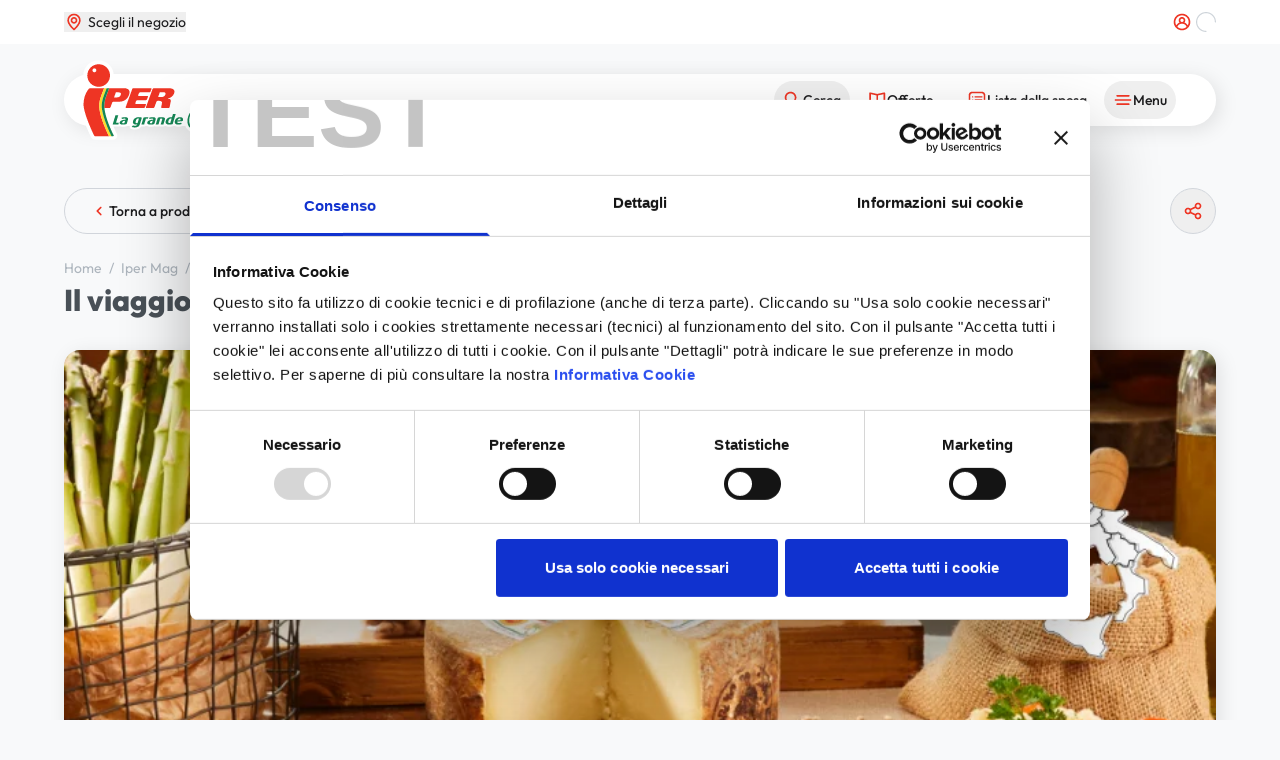

--- FILE ---
content_type: text/html
request_url: https://iper-main.netlify.app/iper-mag/produzioni-iper/il-viaggio-nelle-eccellenze-veneto-e-toscana/
body_size: 50391
content:
<!DOCTYPE html><html lang="it"> <head><meta charset="UTF-8"><meta name="viewport" content="width=device-width, initial-scale=1.0"><meta name="generator" content="Astro v5.5.3"><link rel="dns-prefetch" href="https://cdns.eu1.gigya.com"><link rel="dns-prefetch" href="https://acsbapp.com"><link rel="dns-prefetch" href="https://maps.googleapis.com"><link rel="dns-prefetch" href="https://apis.google.com"><link rel="dns-prefetch" href="https://www.googletagmanager.com"><link rel="dns-prefetch" href="https://connect.facebook.net"><link rel="preconnect" href="https://cdns.eu1.gigya.com"><link rel="preconnect" href="https://acsbapp.com"><link rel="preconnect" href="https://maps.googleapis.com"><link rel="preconnect" href="https://apis.google.com"><link rel="preconnect" href="https://www.googletagmanager.com"><link rel="preconnect" href="https://connect.facebook.net"><link rel="icon" href="/favicon.ico"><script id="Cookiebot" src="https://consent.cookiebot.com/uc.js" data-cbid="ac917604-9048-49e2-baa2-450de4f75db3" type="text/javascript" async></script><script src="https://cdns.eu1.gigya.com/js/gigya.js?apikey=4_YZIKNWw9Mk1ElEMiI91YeQ&lang=it" type="text/javascript" defer></script><script type="text/javascript">window.dataLayer = window.dataLayer || [];</script><script defer type="text/javascript" data-h-702b59c>
			(function(w,d,s,l,i){w[l]=w[l]||[];w[l].push({'gtm.start':
				new Date().getTime(),event:'gtm.js'});var f=d.getElementsByTagName(s)[0],
				j=d.createElement(s),dl=l!='dataLayer'?'&l='+l:'';j.defer=true;j.src=
				'https://www.googletagmanager.com/gtm.js?id='+i+dl;f.parentNode.insertBefore(j,f);
			})(window,document,'script','dataLayer','GTM-TBWGKLD');
		</script><script type="application/ld+json">{"@context":"https://schema.org","@type":"BreadcrumbList","itemListElement":[{"@type":"ListItem","position":1,"name":"Home","item":"https://iper-main.netlify.app/"},{"@type":"ListItem","position":2,"name":"Iper Mag","item":"https://iper-main.netlify.app/iper-mag/"},{"@type":"ListItem","position":3,"name":"produzioni-iper","item":"https://iper-main.netlify.app/iper-mag/produzioni-iper/"},{"@type":"ListItem","position":4,"name":"Il viaggio nelle eccellenze, Veneto e Toscana","item":"https://iper-main.netlify.app/iper-mag/produzioni-iper/il-viaggio-nelle-eccellenze-veneto-e-toscana"}]}</script><script type="application/ld+json">{"@context":"https://schema.org","@type":"Article","name":"Il viaggio nelle eccellenze, Veneto e Toscana","description":"Un viaggio tra le eccellenze culinarie del Veneto e della Toscana: lasciati sedurre dai sapori regionali. Scopri di più su Iper La grande i.","contentReferenceTime":""}</script><title>Il viaggio nelle eccellenze, Veneto e Toscana</title><meta name="description" content="Un viaggio tra le eccellenze culinarie del Veneto e della Toscana: lasciati sedurre dai sapori regionali. Scopri di più su Iper La grande i."><meta name="og:title" content="Il viaggio nelle eccellenze, Veneto e Toscana"><meta name="og:description" content="Un viaggio tra le eccellenze culinarie del Veneto e della Toscana: lasciati sedurre dai sapori regionali. Scopri di più su Iper La grande i."><meta name="og:image" content="https://a.storyblok.com/f/193084/841x458/e67de6b17e/eccellenze-gastronomiche-veneto-e-toscana.jpg"><meta name="twitter:title" content="Il viaggio nelle eccellenze, Veneto e Toscana"><meta name="twitter:description" content="Un viaggio tra le eccellenze culinarie del Veneto e della Toscana: lasciati sedurre dai sapori regionali. Scopri di più su Iper La grande i."><meta name="twitter:image" content="https://a.storyblok.com/f/193084/841x458/e67de6b17e/eccellenze-gastronomiche-veneto-e-toscana.jpg"><link rel="canonical" href="https://www.iper.it/iper-mag/produzioni-iper/il-viaggio-nelle-eccellenze-veneto-e-toscana/"><link rel="stylesheet" href="/_astro/_story_.Dd5xm-9G.css">
<style>.btn-tab[data-astro-cid-uvc5sceh].selected{background-color:var(--white);color:var(--brand-color-1)}
</style>
<link rel="stylesheet" href="/_astro/_story_.BjzB_g-S.css">
<style>[data-astro-cid-oekzfhwv][data-fragment-faq-accordion-utility-assessment-n-btn].active,[data-astro-cid-oekzfhwv][data-fragment-faq-accordion-utility-assessment-y-btn].active{background-color:var(--white);color:var(--brand-color-1)}.fragment-image-caption-box[data-astro-cid-dque4mih]>div[data-astro-cid-dque4mih].full-size-image,.fragment-image-caption-box[data-astro-cid-dque4mih]>div[data-astro-cid-dque4mih].full-size-image>img[data-astro-cid-dque4mih]{position:relative}.fragment-image-caption-box[data-astro-cid-dque4mih]>div[data-astro-cid-dque4mih].full-size-image>img[data-astro-cid-dque4mih]{aspect-ratio:1;height:100%;-o-object-fit:cover;object-fit:cover;-o-object-position:center;object-position:center}.fragment-image-caption-box[data-astro-cid-dque4mih]>div[data-astro-cid-dque4mih].full-size-image>.caption[data-astro-cid-dque4mih]{bottom:2rem;left:2rem;position:absolute;right:2rem}.fragment-image-caption-box[data-astro-cid-dque4mih]>div[data-astro-cid-dque4mih].icon-size-image>img[data-astro-cid-dque4mih]{display:block;margin:0 auto;max-height:170px;-o-object-fit:contain;object-fit:contain;-o-object-position:center;object-position:center}@media (min-width: 768px){.fragment-image-caption-box[data-astro-cid-dque4mih]>div[data-astro-cid-dque4mih].full-size-image>img[data-astro-cid-dque4mih]{aspect-ratio:auto;height:550px;width:100%}}.recipe-step-box[data-astro-cid-ljvyex4x] .recipe-step-image[data-astro-cid-ljvyex4x]{max-width:100%}.recipe-step-box[data-astro-cid-ljvyex4x] .render-rich-text>h4{font-size:2rem;font-weight:800;line-height:2.5rem}@media (min-width: 1024px){.recipe-step-box[data-astro-cid-ljvyex4x] .recipe-step-image[data-astro-cid-ljvyex4x]{max-width:12rem}}lite-youtube{background-color:#000;position:relative;display:block;contain:content;background-position:center center;background-size:cover;cursor:pointer;max-width:720px}lite-youtube:before{content:attr(data-title);display:block;position:absolute;top:0;background-image:linear-gradient(180deg,#000000ab,#0000008a 14%,#00000026 54%,#0000000d 72%,#0000 94%);height:99px;width:100%;font-family:YouTube Noto,Roboto,Arial,Helvetica,sans-serif;color:#eee;text-shadow:0 0 2px rgba(0,0,0,.5);font-size:18px;padding:25px 20px;overflow:hidden;white-space:nowrap;text-overflow:ellipsis;box-sizing:border-box}lite-youtube:hover:before{color:#fff}lite-youtube:after{content:"";display:block;padding-bottom:56.25%}lite-youtube>iframe{width:100%;height:100%;position:absolute;top:0;left:0;border:0}lite-youtube>.lty-playbtn{display:block;width:100%;height:100%;background:no-repeat center/68px 48px;background-image:url('data:image/svg+xml;utf8,<svg xmlns="http://www.w3.org/2000/svg" viewBox="0 0 68 48"><path d="M66.52 7.74c-.78-2.93-2.49-5.41-5.42-6.19C55.79.13 34 0 34 0S12.21.13 6.9 1.55c-2.93.78-4.63 3.26-5.42 6.19C.06 13.05 0 24 0 24s.06 10.95 1.48 16.26c.78 2.93 2.49 5.41 5.42 6.19C12.21 47.87 34 48 34 48s21.79-.13 27.1-1.55c2.93-.78 4.64-3.26 5.42-6.19C67.94 34.95 68 24 68 24s-.06-10.95-1.48-16.26z" fill="red"/><path d="M45 24 27 14v20" fill="white"/></svg>');position:absolute;cursor:pointer;z-index:1;filter:grayscale(100%);transition:filter .1s cubic-bezier(0,0,.2,1);border:0}lite-youtube:hover>.lty-playbtn,lite-youtube .lty-playbtn:focus{filter:none}lite-youtube.lyt-activated{cursor:unset}lite-youtube.lyt-activated:before,lite-youtube.lyt-activated>.lty-playbtn{opacity:0;pointer-events:none}.lyt-visually-hidden{clip:rect(0 0 0 0);clip-path:inset(50%);height:1px;overflow:hidden;position:absolute;white-space:nowrap;width:1px}lite-youtube>iframe{all:unset!important;width:100%!important;height:100%!important;position:absolute!important;inset:0!important;border:0!important}
.ticket__rip[data-v-6f746bce]:before{left:-16px}.ticket__rip[data-v-6f746bce]:after,.ticket__rip[data-v-6f746bce]:before{border-color:#fff #fff transparent transparent;border-radius:50%;border-style:solid;border-width:6px;content:"";height:44px;position:absolute;top:50%;transform:translate(-50%,-50%) rotate(45deg);width:44px}.ticket__rip[data-v-6f746bce]:after{right:-60px;transform:translate(-50%,-50%) rotate(225deg)}.ticket__rip[data-v-6f746bce]:after,.ticket__rip[data-v-6f746bce]:before{border-color:#fff #fff transparent transparent;border-radius:50%;border-style:solid;border-width:6px;content:"";height:44px;position:absolute;top:50%;width:44px}[data-v-6f746bce] .spin-wrapper svg{height:1.25rem;width:1.25rem}@keyframes spin-6f746bce{to{transform:rotate(360deg)}}[data-v-6f746bce] .spin-wrapper svg{animation:spin-6f746bce 1s linear infinite;--tw-text-opacity: 1;color:rgb(156 163 175 / var(--tw-text-opacity, 1))}
.open-job-box ul{padding:.5em 1em}
.pac-container{border-radius:.75rem}.pac-icon{display:none}.pac-item{border-width:0px;padding:.5rem 1.5rem}.pac-logo:after{display:none}[data-subscribe-rewards-card-form] select[data-v-64fd657e]{-webkit-appearance:none;-moz-appearance:none;appearance:none;background-image:url("data:image/svg+xml,%3Csvg xmlns='http://www.w3.org/2000/svg' width='10' height='6' viewBox='0 0 10 6' fill='none'%3E%3Cpath d='M9.16707 0.641741C9.01094 0.486532 8.79973 0.399414 8.57957 0.399414C8.35942 0.399414 8.14821 0.486532 7.99207 0.641741L5.0004 3.59174L2.0504 0.641741C1.89427 0.486532 1.68306 0.399414 1.4629 0.399414C1.24275 0.399414 1.03154 0.486532 0.875405 0.641741C0.797298 0.71921 0.735302 0.811378 0.692995 0.912927C0.650688 1.01448 0.628906 1.1234 0.628906 1.23341C0.628906 1.34342 0.650688 1.45234 0.692995 1.55389C0.735302 1.65544 0.797298 1.74761 0.875405 1.82507L4.40874 5.35841C4.48621 5.43651 4.57837 5.49851 4.67992 5.54082C4.78147 5.58312 4.89039 5.60491 5.0004 5.60491C5.11041 5.60491 5.21934 5.58312 5.32089 5.54082C5.42243 5.49851 5.5146 5.43651 5.59207 5.35841L9.16707 1.82507C9.24518 1.74761 9.30717 1.65544 9.34948 1.55389C9.39179 1.45234 9.41357 1.34342 9.41357 1.23341C9.41357 1.1234 9.39179 1.01448 9.34948 0.912927C9.30717 0.811378 9.24518 0.71921 9.16707 0.641741Z' fill='%231D1D1F'/%3E%3C/svg%3E");background-position:right 24px center;background-repeat:no-repeat;background-size:8.78px 5.21px}
[data-vue-service-tab-btn].selected{background-color:var(--white);color:var(--brand-color-1)}
[data-v-ffe0fd34] .formkit-file-remove{background-color:bisque;border-radius:.8rem;margin-top:1rem;padding:.5rem;position:relative;z-index:1}[data-v-ffe0fd34] .formkit-file-item{flex-direction:column;display:flex;justify-content:center}[data-v-ffe0fd34] .formkit-no-files:before{background-color:rgb(21 134 85/var(--tw-bg-opacity));border-radius:.5rem;height:2rem;width:2rem;content:"";position:absolute;top:1rem;left:50%;transform:translate(-50%);pointer-events:none}[data-v-ffe0fd34] .formkit-no-files:after{color:#fff;content:"+";position:absolute;top:1.2rem;left:50%;transform:translate(-50%);font-size:1.6rem;pointer-events:none}[data-v-ffe0fd34] .drag-drop-enabled:has(.formkit-input[data-file-hover]){background-color:#15865566}
[data-component-card-box-mobile-reward-card]{transform-style:preserve-3d}[data-component-card-box-mobile-reward-card-front]{transform:rotateX(0)}.show-ean-side [data-component-card-box-mobile-reward-card],[data-component-card-box-mobile-reward-card-back]{transform:rotateY(180deg)}.backface-hidden{backface-visibility:hidden}.perspective-\[1000px\]{perspective:1000px}
</style>
<link rel="stylesheet" href="/_astro/_story_.DuzlYW0I.css"><script type="module" src="/_astro/page.Bkn-iXrJ.js"></script></head> <body> <noscript><iframe src="https://www.googletagmanager.com/ns.html?id=GTM-TBWGKLD" height="0" width="0" style="display:none;visibility:hidden"></iframe></noscript> <header class="fixed inset-x-0 top-0 z-[100] transition-transform duration-300 print:relative"> <div class="relative z-50 pb-[14px]"> <section class="top-bar bg-white hidden h-11 items-center w-full xl:flex"> <div class="flex gap-x-6 w-full justify-between [&>*]:flex px-4 lg:px-9 xl:px-16"> <style>astro-island,astro-slot,astro-static-slot{display:contents}</style><script>(()=>{var e=async t=>{await(await t())()};(self.Astro||(self.Astro={})).only=e;window.dispatchEvent(new Event("astro:only"));})();;(()=>{var A=Object.defineProperty;var g=(i,o,a)=>o in i?A(i,o,{enumerable:!0,configurable:!0,writable:!0,value:a}):i[o]=a;var d=(i,o,a)=>g(i,typeof o!="symbol"?o+"":o,a);{let i={0:t=>m(t),1:t=>a(t),2:t=>new RegExp(t),3:t=>new Date(t),4:t=>new Map(a(t)),5:t=>new Set(a(t)),6:t=>BigInt(t),7:t=>new URL(t),8:t=>new Uint8Array(t),9:t=>new Uint16Array(t),10:t=>new Uint32Array(t),11:t=>1/0*t},o=t=>{let[l,e]=t;return l in i?i[l](e):void 0},a=t=>t.map(o),m=t=>typeof t!="object"||t===null?t:Object.fromEntries(Object.entries(t).map(([l,e])=>[l,o(e)]));class y extends HTMLElement{constructor(){super(...arguments);d(this,"Component");d(this,"hydrator");d(this,"hydrate",async()=>{var b;if(!this.hydrator||!this.isConnected)return;let e=(b=this.parentElement)==null?void 0:b.closest("astro-island[ssr]");if(e){e.addEventListener("astro:hydrate",this.hydrate,{once:!0});return}let c=this.querySelectorAll("astro-slot"),n={},h=this.querySelectorAll("template[data-astro-template]");for(let r of h){let s=r.closest(this.tagName);s!=null&&s.isSameNode(this)&&(n[r.getAttribute("data-astro-template")||"default"]=r.innerHTML,r.remove())}for(let r of c){let s=r.closest(this.tagName);s!=null&&s.isSameNode(this)&&(n[r.getAttribute("name")||"default"]=r.innerHTML)}let p;try{p=this.hasAttribute("props")?m(JSON.parse(this.getAttribute("props"))):{}}catch(r){let s=this.getAttribute("component-url")||"<unknown>",v=this.getAttribute("component-export");throw v&&(s+=` (export ${v})`),console.error(`[hydrate] Error parsing props for component ${s}`,this.getAttribute("props"),r),r}let u;await this.hydrator(this)(this.Component,p,n,{client:this.getAttribute("client")}),this.removeAttribute("ssr"),this.dispatchEvent(new CustomEvent("astro:hydrate"))});d(this,"unmount",()=>{this.isConnected||this.dispatchEvent(new CustomEvent("astro:unmount"))})}disconnectedCallback(){document.removeEventListener("astro:after-swap",this.unmount),document.addEventListener("astro:after-swap",this.unmount,{once:!0})}connectedCallback(){if(!this.hasAttribute("await-children")||document.readyState==="interactive"||document.readyState==="complete")this.childrenConnectedCallback();else{let e=()=>{document.removeEventListener("DOMContentLoaded",e),c.disconnect(),this.childrenConnectedCallback()},c=new MutationObserver(()=>{var n;((n=this.lastChild)==null?void 0:n.nodeType)===Node.COMMENT_NODE&&this.lastChild.nodeValue==="astro:end"&&(this.lastChild.remove(),e())});c.observe(this,{childList:!0}),document.addEventListener("DOMContentLoaded",e)}}async childrenConnectedCallback(){let e=this.getAttribute("before-hydration-url");e&&await import(e),this.start()}async start(){let e=JSON.parse(this.getAttribute("opts")),c=this.getAttribute("client");if(Astro[c]===void 0){window.addEventListener(`astro:${c}`,()=>this.start(),{once:!0});return}try{await Astro[c](async()=>{let n=this.getAttribute("renderer-url"),[h,{default:p}]=await Promise.all([import(this.getAttribute("component-url")),n?import(n):()=>()=>{}]),u=this.getAttribute("component-export")||"default";if(!u.includes("."))this.Component=h[u];else{this.Component=h;for(let f of u.split("."))this.Component=this.Component[f]}return this.hydrator=p,this.hydrate},e,this)}catch(n){console.error(`[astro-island] Error hydrating ${this.getAttribute("component-url")}`,n)}}attributeChangedCallback(){this.hydrate()}}d(y,"observedAttributes",["props"]),customElements.get("astro-island")||customElements.define("astro-island",y)}})();</script><astro-island uid="Z3SDRO" component-url="/_astro/StoreSelectorButton.bApFlkCM.js" component-export="default" renderer-url="/_astro/client.DyG4nubZ.js" props="{}" ssr client="only" opts="{&quot;name&quot;:&quot;StoreSelectorButton&quot;,&quot;value&quot;:true}"></astro-island> <astro-island uid="Z1WEseM" component-url="/_astro/SignInSignUpAndAccountButton.BTOJ8IgJ.js" component-export="default" renderer-url="/_astro/client.DyG4nubZ.js" props="{}" ssr client="only" opts="{&quot;name&quot;:&quot;SignInSignUpAndAccountButton&quot;,&quot;value&quot;:true}"></astro-island> </div> </section> <section class="grid grid-cols-12 gap-x-6 px-4 lg:px-9 xl:px-16 print:hidden"> <nav class="h-[3.25rem] shadow-default relative col-span-full mt-[30px] flex items-center justify-end rounded-[100px] bg-white pr-8 md:pr-10"> <a class="app-link absolute left-4" href="/" aria-label="iper.it"> <div class="h-auto w-[134.5px]"><svg viewBox="0 0 260 156" fill="none" xmlns="http://www.w3.org/2000/svg">
	<path d="M92.331 116.631L89.8742 124.897L89.7923 124.928C88.1646 125.553 85.7334 125.957 82.7903 125.957C81.2087 125.957 79.9086 125.803 78.9003 125.501C77.8818 125.189 77.1498 124.729 76.7199 124.089C76.4384 123.659 76.2899 123.162 76.2899 122.609C76.2899 122.231 76.3565 121.831 76.4844 121.402C77.0321 119.569 78.5216 118.392 80.5024 117.634C82.4474 116.882 84.894 116.529 87.4532 116.334L87.6067 115.817C87.6682 115.618 87.6937 115.449 87.6937 115.306C87.6937 115.091 87.6375 114.932 87.5453 114.804C87.4481 114.666 87.2996 114.558 87.1051 114.466C86.7059 114.292 86.0917 114.215 85.3342 114.215C83.7321 114.215 81.9509 114.645 80.743 115.044L80.5485 115.111L80.0827 112.49L80.2362 112.444C81.5619 112.03 83.9675 111.39 86.9823 111.39C88.5997 111.39 89.9868 111.62 90.9951 112.178C91.9983 112.731 92.6074 113.657 92.6023 114.952C92.6023 115.449 92.5153 116.012 92.331 116.631ZM76.1466 114.226L76.3155 115.137C76.1313 115.259 75.947 115.382 75.7679 115.52L76.1466 114.226ZM73.8843 125.701H62.9206L68.2182 107.858H73.6898L69.3135 122.574H74.8158L73.8843 125.701ZM63.7447 148.55H63.9034H60.6429C60.6429 148.55 39.5602 106.353 42.0682 85.4601C42.2269 84.0935 42.3395 82.906 42.5442 81.5957C42.3395 82.906 42.2218 84.0935 42.0631 85.4601C39.5653 106.359 60.6122 148.55 60.6122 148.55H55.7395C55.7395 148.55 40.0004 117.02 37.3542 94.9752C39.9953 117.02 55.7395 148.55 55.7395 148.55H28.9395C28.2997 148.55 27.5473 148.074 27.2709 147.495C27.2709 147.495 6.47991 104.726 6.77166 85.7211C7.089 66.6908 17.075 56.2391 17.075 56.2391C17.766 55.5122 19.1531 54.9134 20.1461 54.9134H46.5212C40.6607 69.7824 38.7617 75.8323 37.9479 79.9271C38.7617 75.8323 40.6658 69.7824 46.5212 54.9134H51.4093C49.408 60.0011 47.8827 64.019 46.6902 67.3204C47.8879 64.019 49.408 60.0011 51.4145 54.9134H56.3179C56.3179 54.9134 56.3179 54.9134 56.3179 54.9083L84.7148 54.9236C84.7148 54.9236 99.7015 54.3248 94.3119 68.4311C90.7136 77.8234 83.4455 81.2988 75.3225 81.2988H64.4203C63.4171 81.2988 62.3167 82.0666 61.9891 83.0288L58.7491 92.0628C58.4011 93.0097 57.3109 93.7928 56.3128 93.7928L46.9973 93.8031C49.0805 115.577 64.753 146.917 64.753 146.917C65.2035 147.813 64.753 148.55 63.7447 148.55ZM64.5125 155.255L64.4818 155.26C64.492 155.26 64.5022 155.255 64.5125 155.255ZM100.587 56.6434C100.925 55.6914 102.025 54.9083 103.029 54.9083H136.401C137.399 54.9083 137.941 55.6914 137.603 56.6434L135.914 61.3728C135.582 62.3249 134.476 63.0926 133.478 63.0926H115.835C114.837 63.0926 113.731 63.8757 113.393 64.8226L112.068 68.5335C111.73 69.4804 112.267 70.2533 113.27 70.2533H129.578C130.576 70.2533 131.113 71.0364 130.781 71.9884L129.086 76.7178C128.754 77.6545 127.658 78.4427 126.66 78.4427H110.353C109.34 78.4427 108.249 79.2207 107.906 80.1728L106.586 83.8734C106.248 84.8203 106.791 85.5983 107.794 85.5983H125.647C126.66 85.5983 127.193 86.3814 126.85 87.3283L125.155 92.0628C124.818 93.0097 123.722 93.7928 122.724 93.7928H89.1371C88.1339 93.7928 87.6016 93.0097 87.9394 92.0628L100.587 56.6434ZM139.728 56.6434C140.06 55.6914 141.156 54.9083 142.159 54.9083H169.286C169.286 54.9083 185.957 53.8334 181.069 65.6262C178.991 70.6576 174.558 73.9744 169.44 74.8343L169.245 75.3768C169.245 75.3768 175.894 75.0339 174.809 80.7511L172.598 91.986C172.398 92.9841 171.431 93.7928 170.418 93.7928H157.806C156.803 93.7928 156.147 92.9841 156.347 91.9963L157.376 86.9137C157.57 85.931 157.806 84.3033 157.908 83.2847C157.908 83.2847 158.241 79.6763 152.682 79.6763H149.58C148.577 79.6763 147.477 80.4543 147.144 81.4165L143.326 92.0628C142.998 93.0097 141.888 93.7928 140.895 93.7928H128.273C127.269 93.7928 126.727 93.0097 127.07 92.0628L139.728 56.6434ZM96.7789 114.947C96.7789 114.313 96.7073 113.657 96.5384 113.007C96.3899 112.444 96.1698 111.881 95.8832 111.359C95.3867 110.443 94.6753 109.675 93.9177 109.117C92.7763 108.263 91.5786 107.828 90.4321 107.561C89.2753 107.305 88.1391 107.218 86.9823 107.218C85.1806 107.218 83.5683 107.413 82.2171 107.654C80.8658 107.909 79.7602 108.217 79.0027 108.452C78.496 108.611 78.0404 108.856 77.6412 109.163C77.979 107.884 77.7282 106.502 76.9349 105.432C76.121 104.337 74.8158 103.687 73.4441 103.687H68.3513C66.4216 103.687 64.7274 104.946 64.1798 106.799L60.4382 119.385C59.5323 116.872 58.6519 114.287 57.8381 111.687C56.6659 107.93 55.6576 104.163 54.9103 100.564H56.3179H56.3128C57.316 100.564 58.2834 100.396 59.1842 100.088C60.5252 99.6381 61.7332 98.9061 62.7569 97.9439C63.7703 96.9816 64.5995 95.7839 65.1113 94.3712L65.1164 94.3559C65.1164 94.3559 65.8688 92.2522 66.6468 90.082C66.8925 89.4012 67.1331 88.7307 67.3634 88.0961L75.3328 88.0653H75.3225C77.8203 88.0653 80.2106 87.7941 82.4627 87.2566C82.2375 87.8964 82.0379 88.4697 81.8895 88.8792C81.6796 89.4627 81.5619 89.7902 81.5619 89.7902C81.2394 90.686 81.0654 91.6431 81.0654 92.6156C81.0654 94.2126 81.5465 95.8249 82.5037 97.1761C83.2612 98.2561 84.2747 99.1211 85.4212 99.6995C86.5677 100.273 87.8422 100.564 89.1269 100.564H122.724C123.717 100.564 124.654 100.39 125.514 100.099C126.394 100.406 127.331 100.564 128.262 100.564H140.895C141.913 100.564 142.886 100.39 143.786 100.073C145.133 99.6125 146.335 98.8754 147.354 97.9132C148.367 96.9509 149.212 95.743 149.724 94.2996L149.714 94.3303C149.714 94.3303 149.734 94.2637 149.77 94.1614C150.041 95.3796 150.563 96.5465 151.377 97.5446C152.165 98.5069 153.163 99.2747 154.264 99.7865C155.369 100.298 156.577 100.564 157.806 100.564H170.418C171.503 100.564 172.547 100.36 173.509 100.001C174.952 99.464 176.212 98.5734 177.205 97.4371C178.198 96.2906 178.929 94.8677 179.242 93.2759L179.237 93.2912L181.453 82.0614L181.458 82.041C181.617 81.1913 181.699 80.3621 181.699 79.5585C181.704 78.4632 181.509 77.4702 181.243 76.5438C183.858 74.3275 185.967 71.497 187.329 68.2161V68.2213C188.291 65.8975 188.731 63.7017 188.731 61.7106C188.731 60.1956 188.475 58.8034 188.061 57.6006C187.646 56.3977 187.083 55.3894 186.5 54.5705L186.494 54.5602C185.343 52.953 183.879 51.7502 182.379 50.875C180.112 49.5647 177.773 48.9197 175.679 48.5512C173.591 48.1878 171.738 48.1059 170.469 48.1059C169.855 48.1059 169.399 48.1264 169.097 48.1417H142.159C141.15 48.1417 140.178 48.3158 139.277 48.6177C139.257 48.6229 139.246 48.6331 139.226 48.6382C138.33 48.3158 137.378 48.1417 136.426 48.1417H103.023C102.01 48.1417 101.043 48.3209 100.137 48.628C98.7905 49.0886 97.5876 49.8206 96.5691 50.7828C96.4155 50.9364 96.2671 51.1002 96.1187 51.2588C95.9702 51.1565 95.8218 51.049 95.6682 50.9517C93.4929 49.6005 91.2664 48.9351 89.3931 48.5717C87.5095 48.2083 85.9586 48.1469 85.0731 48.1469C84.9093 48.1469 84.7916 48.152 84.679 48.152L58.8515 48.1417C62.6545 43.1666 64.9424 36.9529 64.9424 30.1915C64.9424 13.9149 51.7932 0.678711 35.619 0.678711C19.45 0.678711 6.30077 13.9149 6.30077 30.1915C6.30077 37.8486 9.23362 44.8148 13.9989 50.0611C13.3642 50.4809 12.7551 50.962 12.1972 51.5404L12.1869 51.5506C11.7519 52.0061 8.81902 55.1693 5.91688 60.9122C3.02498 66.6499 0.179145 74.9827 0 85.6136C0 85.7774 0 85.9463 0 86.1152C0 88.9099 0.348052 91.9144 0.921314 95.0929C1.93476 100.641 3.65966 106.722 5.69167 112.803C8.72689 121.908 12.448 130.999 15.4883 137.99C18.5338 144.972 20.8831 149.845 21.1851 150.459L21.1749 150.443C21.9222 151.969 23.0533 153.141 24.3688 153.97C25.6944 154.804 27.2402 155.316 28.9446 155.321H63.9034C64.2361 155.321 64.5125 155.28 64.7223 155.239C64.8759 155.209 64.9834 155.178 65.055 155.163C65.1011 155.152 65.1267 155.147 65.1318 155.142V155.137C66.0787 154.978 67.0154 154.707 67.8753 154.211C68.9297 153.612 69.8817 152.726 70.5624 151.61C71.3251 150.367 71.6987 148.959 71.6936 147.582C71.6936 146.298 71.3814 145.018 70.7876 143.851L70.8081 143.882C70.762 143.795 67.8957 138.021 64.5176 129.878H73.7512C74.7288 129.878 75.645 129.55 76.3821 128.992C76.5766 129.084 76.7762 129.176 76.9707 129.253C77.8869 129.601 78.8082 129.806 79.7705 129.939C80.7276 130.077 81.7257 130.139 82.7903 130.139C84.4538 130.139 85.9996 130.016 87.4071 129.806C88.83 129.591 90.1045 129.279 91.2818 128.833C92.546 128.347 93.5134 127.298 93.9024 126.003L96.3336 117.819C96.61 116.892 96.7789 115.95 96.7789 114.947Z" fill="white"/>
	<path d="M57.8281 30.252C57.8281 18.0804 48.0366 8.20703 35.9469 8.20703C23.8726 8.20703 14.0759 18.0804 14.0759 30.252C14.0759 42.4031 23.8726 52.2868 35.9469 52.2868C48.0366 52.2868 57.8281 42.4031 57.8281 30.252Z" fill="#EE3524"/>
	<path d="M83.3584 119.247C82.4115 119.677 81.7819 120.316 81.4646 121.355C81.3827 121.627 81.352 121.857 81.352 122.062C81.3571 122.543 81.5362 122.84 81.9201 123.07C82.2989 123.3 82.9028 123.413 83.6911 123.413C84.3616 123.413 84.9707 123.316 85.4262 123.162L86.798 118.535C85.416 118.653 84.2439 118.847 83.3584 119.247Z" fill="white"/>
	<path d="M193.23 114.492C192.933 114.231 192.473 114.087 191.838 114.087C190.871 114.093 190.001 114.425 189.279 115.091C188.598 115.72 188.066 116.662 187.723 117.916L193.45 117.251C193.609 116.667 193.696 116.171 193.696 115.766C193.696 115.157 193.527 114.758 193.23 114.492Z" fill="white"/>
	<path d="M136.6 119.247C135.653 119.677 135.024 120.316 134.711 121.355C134.63 121.627 134.594 121.852 134.594 122.057C134.599 122.543 134.778 122.84 135.162 123.07C135.546 123.3 136.15 123.413 136.938 123.413C137.608 123.413 138.218 123.316 138.673 123.162L140.045 118.54C138.663 118.658 137.486 118.847 136.6 119.247Z" fill="white"/>
	<path d="M112.262 114.041C111.044 114.041 110.092 114.43 109.304 115.219C108.52 116.007 107.906 117.215 107.42 118.842C107.149 119.753 107.011 120.516 107.011 121.13C107.016 121.852 107.2 122.348 107.563 122.676C107.927 123.004 108.51 123.183 109.345 123.183C109.954 123.183 110.501 123.065 110.936 122.891L113.516 114.21C113.219 114.108 112.825 114.036 112.262 114.041Z" fill="white"/>
	<path d="M249.722 118.556C247.194 122.927 243.887 126.648 240.223 129.55C241.405 132.304 242.342 134.172 242.342 134.172C242.516 134.52 242.342 134.807 241.953 134.807H240.305C240.305 134.807 239.521 133.251 238.472 130.871C238.472 130.871 238.467 130.871 238.467 130.876C239.516 133.251 240.294 134.807 240.294 134.807H238.401C238.401 134.807 237.827 133.65 237.003 131.833C237.822 133.655 238.401 134.807 238.401 134.807H230.938C225.963 136.598 220.921 136.875 216.586 135.18C205.986 131.045 203.646 116.892 211.345 103.579L211.339 103.595C214.446 98.2203 218.72 93.8287 223.404 90.7423C223.102 89.8261 222.902 88.8638 222.902 87.8453C222.902 82.6654 227.099 78.4632 232.289 78.4632C236.896 78.4632 240.714 81.7902 241.507 86.1715C242.521 86.3609 243.519 86.6066 244.471 86.9751C255.03 91.1006 257.441 105.192 249.702 118.571L249.722 118.556ZM197.883 118.955L197.847 119.057L187.38 120.224C187.37 120.368 187.355 120.511 187.355 120.644C187.355 121.417 187.585 121.949 188.061 122.313C188.542 122.681 189.315 122.881 190.405 122.881C192.366 122.881 193.962 122.522 194.966 122.154L195.17 122.072L195.59 124.903L195.457 124.954C193.957 125.496 191.915 125.957 189.033 125.957C186.909 125.957 185.266 125.501 184.14 124.636C183.014 123.771 182.436 122.497 182.436 120.946C182.436 120.219 182.559 119.431 182.809 118.586C184.104 114.22 187.779 111.385 192.719 111.39C194.597 111.395 196.03 111.779 197.008 112.547C197.986 113.309 198.477 114.451 198.472 115.863C198.472 116.775 198.272 117.808 197.883 118.955ZM178.51 124.897L178.433 124.928C176.667 125.604 174.523 125.957 171.595 125.957C169.471 125.957 167.782 125.547 166.605 124.723C165.427 123.904 164.793 122.645 164.798 121.048C164.798 120.337 164.921 119.559 165.171 118.714C166.497 114.241 170.454 111.492 174.901 111.497C175.838 111.497 176.596 111.584 177.184 111.702L179.058 105.396H184.309L178.51 124.897ZM163.564 115.966L160.672 125.701H155.395L158.308 115.889C158.369 115.695 158.4 115.505 158.4 115.331C158.395 115.014 158.297 114.763 158.031 114.558C157.76 114.359 157.289 114.215 156.531 114.215C155.626 114.215 155.088 114.328 154.52 114.466L151.183 125.701H145.901L149.837 112.444L149.929 112.419C151.833 111.799 154.356 111.39 157.391 111.39C159.659 111.39 161.23 111.712 162.259 112.301C163.288 112.879 163.759 113.755 163.759 114.753C163.759 115.137 163.692 115.551 163.564 115.966ZM145.573 116.631L143.121 124.897L143.034 124.928C141.412 125.553 138.975 125.957 136.037 125.957C134.451 125.957 133.156 125.803 132.142 125.501C131.134 125.189 130.397 124.729 129.967 124.089C129.685 123.659 129.537 123.162 129.542 122.61C129.542 122.231 129.604 121.832 129.731 121.402C130.279 119.569 131.769 118.392 133.749 117.634C135.694 116.882 138.131 116.529 140.7 116.334L140.854 115.817C140.91 115.618 140.936 115.449 140.936 115.3C140.936 115.091 140.885 114.932 140.792 114.799C140.695 114.666 140.552 114.558 140.347 114.466C139.953 114.292 139.339 114.215 138.586 114.215C136.979 114.215 135.198 114.645 133.99 115.044L133.79 115.111L133.335 112.49L133.488 112.444C134.809 112.03 137.215 111.39 140.229 111.39C141.852 111.39 143.229 111.62 144.242 112.178C145.245 112.731 145.854 113.657 145.849 114.947C145.849 115.449 145.762 116.012 145.573 116.631ZM128.232 114.292C127.746 114.292 127.28 114.369 126.881 114.492L123.548 125.701H118.271L122.207 112.449L122.294 112.419C124.096 111.789 126.358 111.405 129.726 111.405C130.356 111.405 131.021 111.416 131.733 111.441L132.04 111.456L130.136 114.517L130.059 114.64L129.921 114.589C129.389 114.384 128.8 114.292 128.232 114.292ZM115.262 125.675C114.673 127.661 113.445 129.12 111.822 130.072C110.194 131.024 108.178 131.469 105.987 131.469C103.356 131.469 101.104 131.065 99.886 130.436L99.6915 130.338L101.938 127.482L102.072 127.549C102.937 127.984 104.349 128.347 105.931 128.342C107.19 128.342 108.111 128.102 108.761 127.677C109.411 127.257 109.816 126.658 110.041 125.906L110.169 125.466C109.498 125.67 108.572 125.803 107.354 125.809C105.68 125.809 104.298 125.384 103.326 124.58C102.358 123.776 101.821 122.594 101.826 121.146C101.826 120.475 101.938 119.748 102.169 118.965C102.86 116.652 104.155 114.748 106.023 113.432C107.891 112.117 110.322 111.39 113.26 111.39C115.891 111.395 117.974 111.82 119.049 112.434L119.172 112.506L115.262 125.675ZM258.557 94.233C256.484 88.3161 252.22 83.8427 246.554 81.6213C245.971 81.3961 245.367 81.1964 244.763 81.0173C242.372 76.6615 237.735 73.6775 232.422 73.6775C224.837 73.6775 218.649 79.7121 218.362 87.231C213.597 90.7627 209.446 95.3898 206.375 100.703C204.225 104.424 202.705 108.293 201.855 112.147C201.476 111.323 200.954 110.545 200.299 109.895C199.787 109.389 199.209 108.948 198.605 108.6C197.694 108.073 196.721 107.735 195.744 107.515C194.761 107.305 193.753 107.213 192.719 107.213C191.091 107.213 189.509 107.449 188.015 107.915C187.979 107.93 187.943 107.945 187.902 107.961L188.245 106.814C188.634 105.504 188.378 104.065 187.559 102.97C186.74 101.875 185.435 101.22 184.069 101.22H179.196C177.261 101.22 175.572 102.479 175.019 104.337L174.113 107.382C171.324 107.531 168.637 108.431 166.41 110.049C166.338 110.1 166.282 110.162 166.216 110.213C166.18 110.172 166.159 110.121 166.129 110.085C165.555 109.471 164.9 108.989 164.224 108.616C163.201 108.053 162.136 107.73 161.015 107.515C159.894 107.305 158.697 107.218 157.391 107.218C153.977 107.224 151.055 107.664 148.634 108.447C148.132 108.616 147.687 108.892 147.277 109.22C147.236 109.189 147.206 109.143 147.165 109.117C146.029 108.263 144.826 107.828 143.679 107.561C142.528 107.305 141.386 107.218 140.229 107.218C138.428 107.218 136.815 107.413 135.469 107.654C134.962 107.751 134.502 107.853 134.072 107.955C133.432 107.546 132.685 107.3 131.891 107.27C131.134 107.239 130.417 107.224 129.726 107.224C127.884 107.224 126.271 107.331 124.818 107.541C123.374 107.751 122.079 108.068 120.918 108.478C120.836 108.503 120.764 108.559 120.682 108.59C120.237 108.37 119.797 108.186 119.351 108.037C118.461 107.756 117.529 107.556 116.516 107.423C115.502 107.285 114.412 107.218 113.26 107.218C111.443 107.218 109.718 107.439 108.091 107.904C105.66 108.595 103.469 109.854 101.764 111.584C100.05 113.309 98.847 115.459 98.1662 117.778C97.8335 118.883 97.6493 120.004 97.6493 121.146C97.6493 122.374 97.8796 123.633 98.3914 124.795C98.4273 124.887 98.4938 124.964 98.5347 125.056L96.5437 127.585C95.7452 128.598 95.4381 129.934 95.7145 131.193C95.9858 132.462 96.815 133.548 97.9615 134.141C98.5808 134.464 99.1797 134.684 99.7939 134.868C100.715 135.139 101.677 135.329 102.711 135.452C103.74 135.585 104.836 135.646 105.987 135.646C107.364 135.646 108.736 135.503 110.072 135.191C112.073 134.725 114.023 133.85 115.671 132.442C116.49 131.736 117.237 130.906 117.841 129.954C117.872 129.908 117.893 129.857 117.923 129.806C118.118 129.832 118.312 129.878 118.512 129.878H123.41C125.11 129.878 126.573 128.874 127.29 127.38C127.648 127.748 128.037 128.066 128.431 128.332C129.01 128.726 129.624 129.023 130.223 129.253C131.139 129.601 132.055 129.806 133.017 129.939C133.975 130.077 134.978 130.139 136.037 130.139C137.706 130.139 139.241 130.016 140.659 129.806C141.75 129.637 142.742 129.391 143.695 129.089C144.411 129.581 145.256 129.878 146.141 129.878H151.045C151.884 129.878 152.657 129.606 153.332 129.187C154.018 129.617 154.807 129.878 155.631 129.878H160.539C161.983 129.878 163.293 129.171 164.091 128.04C165.079 128.762 166.169 129.258 167.285 129.576C168.667 129.98 170.09 130.128 171.585 130.134C173.223 130.134 174.707 130.036 176.084 129.821C177.466 129.611 178.735 129.284 179.918 128.833C180.506 128.608 181.018 128.25 181.448 127.815C182.415 128.593 183.511 129.156 184.647 129.509C186.039 129.949 187.503 130.128 189.033 130.134C190.697 130.134 192.166 130 193.471 129.775C194.776 129.55 195.907 129.233 196.875 128.89C198.825 128.173 200.007 126.198 199.705 124.14L199.511 122.84C200.192 122.528 200.765 122.041 201.21 121.437C201.911 130.441 206.738 137.504 214.503 140.534C221.157 143.134 229.08 142.428 236.819 138.548C244.061 134.904 250.413 128.839 254.698 121.432C260 112.255 261.403 102.341 258.557 94.233Z" fill="white"/>
	<path d="M175.372 114.067C174.062 114.067 173.043 114.518 172.229 115.306C171.416 116.104 170.817 117.246 170.412 118.638C170.162 119.482 170.029 120.214 170.029 120.823C170.034 121.581 170.228 122.134 170.602 122.507C170.981 122.876 171.574 123.081 172.434 123.081C173.038 123.081 173.504 123.029 173.852 122.907L176.452 114.175C176.135 114.108 175.787 114.067 175.372 114.067Z" fill="white"/>
	<path d="M237.791 129.315L237.802 129.31C235.488 123.843 232.494 115.567 233.103 110.52C232.494 115.572 235.483 123.848 237.791 129.315Z" fill="white"/>
	<path d="M236.394 130.466C234.044 125.076 230.554 115.945 231.209 110.52C231.265 110.033 231.306 109.609 231.367 109.148C231.306 109.609 231.26 110.033 231.209 110.52C230.554 115.945 234.044 125.082 236.394 130.466Z" fill="white"/>
	<path d="M228.778 85.1479C229.678 85.1479 230.395 84.416 230.395 83.5203C230.395 82.6348 229.678 81.908 228.778 81.908C227.892 81.908 227.16 82.6348 227.16 83.5203C227.16 84.416 227.892 85.1479 228.778 85.1479Z" fill="white"/>
	<path d="M232.289 97.2326C228.419 97.2326 225.107 94.8935 223.669 91.5563C218.848 95.1392 214.645 100.677 212.265 107.316V107.301C207.587 120.347 211.666 132.626 221.391 134.745C223.255 135.15 225.189 135.145 227.129 134.791C226.899 134.771 226.715 134.669 226.556 134.402C226.556 134.402 218.5 117.942 218.612 110.622C218.73 103.298 222.359 99.2646 222.359 99.2646C222.727 98.891 222.953 98.7579 223.567 98.7579H234.832C234.121 100.549 233.568 101.988 233.123 103.196C233.568 101.988 234.121 100.549 234.832 98.7579H236.731C233.937 105.806 233.461 107.71 233.235 109.394C233.461 107.71 233.937 105.806 236.736 98.7579H239.081C235.667 107.352 235.703 108.299 235.457 110.52C234.889 115.224 237.335 122.502 239.47 127.743C242.832 124.35 245.673 119.958 247.48 114.937L247.465 114.953C251.611 103.421 248.898 92.5697 241.589 88.7002C241.154 93.4808 237.182 97.2326 232.289 97.2326Z" fill="white"/>
	<path d="M46.9867 85.4603C47.6163 79.8863 47.5651 77.3271 55.5089 56.9712C47.5549 77.3271 47.6009 79.8914 46.9816 85.4603C46.7513 87.3182 46.7154 89.3349 46.8229 91.4642C46.7206 89.34 46.7615 87.3131 46.9867 85.4603Z" fill="white"/>
	<path d="M78.5317 67.9908C79.6732 64.7611 78.6597 63.0925 74.0224 63.0925H69.1036L65.5156 73.1093H68.8324C74.611 73.1093 77.16 71.8245 78.5317 67.9908Z" fill="white"/>
	<path d="M46.9255 92.9229C46.8897 92.4878 46.8539 92.0476 46.8283 91.6177C46.8539 92.0425 46.8897 92.4878 46.9255 92.9229Z" fill="white"/>
	<path d="M164.501 67.3971C165.734 63.9575 163.697 62.7751 159.741 62.7751H153.793L150.451 72.1469H156.654C160.124 72.1469 163.19 71.0618 164.501 67.3971Z" fill="white"/>
	<path d="M82.5087 97.1862C82.5036 97.1811 82.5036 97.176 82.5036 97.176C82.4985 97.176 82.4985 97.1709 82.4985 97.1709L82.5087 97.1862Z" fill="white"/>
	<path d="M89.1369 93.7928H122.724C123.722 93.7928 124.817 93.0097 125.155 92.0628L126.849 87.3282C127.192 86.3813 126.66 85.5982 125.647 85.5982H107.794C106.79 85.5982 106.248 84.8202 106.586 83.8733L107.906 80.1727C108.249 79.2207 109.339 78.4427 110.353 78.4427H126.66C127.658 78.4427 128.753 77.6544 129.086 76.7178L130.78 71.9883C131.113 71.0363 130.576 70.2532 129.577 70.2532H113.27C112.267 70.2532 111.73 69.4803 112.067 68.5334L113.393 64.8226C113.731 63.8757 114.836 63.0925 115.835 63.0925H133.478C134.476 63.0925 135.581 62.3248 135.914 61.3728L137.603 56.6433C137.941 55.6913 137.398 54.9082 136.4 54.9082H103.028C102.025 54.9082 100.925 55.6913 100.587 56.6433L87.9392 92.0628C87.6014 93.0097 88.1337 93.7928 89.1369 93.7928Z" fill="#EE3524"/>
	<path d="M153.793 62.7751H159.741C163.697 62.7751 165.734 63.9575 164.501 67.397C163.19 71.0618 160.124 72.1469 156.654 72.1469H150.451L153.793 62.7751ZM128.272 93.7927H140.895C141.887 93.7927 142.998 93.0096 143.326 92.0627L147.144 81.4164C147.477 80.4541 148.577 79.6761 149.58 79.6761H152.682C158.241 79.6761 157.908 83.2846 157.908 83.2846C157.806 84.3032 157.57 85.9308 157.376 86.9135L156.347 91.9961C156.147 92.984 156.803 93.7927 157.806 93.7927H170.418C171.431 93.7927 172.398 92.984 172.598 91.9859L174.809 80.751C175.894 75.0337 169.245 75.3766 169.245 75.3766L169.44 74.8341C174.558 73.9742 178.991 70.6575 181.069 65.6261C185.957 53.8333 169.286 54.9081 169.286 54.9081H142.159C141.156 54.9081 140.06 55.6912 139.728 56.6433L127.07 92.0627C126.727 93.0096 127.269 93.7927 128.272 93.7927Z" fill="#EE3524"/>
	<path d="M69.1036 63.0925H74.0224C78.6596 63.0925 79.6731 64.7611 78.5317 67.9909C77.16 71.8246 74.611 73.1093 68.8323 73.1093H65.5156L69.1036 63.0925ZM55.5091 56.9709C47.5653 77.3268 47.6165 79.886 46.9869 85.46C46.7617 87.3129 46.7208 89.3398 46.8231 91.4639C46.8282 91.5151 46.8282 91.5663 46.8282 91.6174C46.8538 92.0474 46.8897 92.4876 46.9255 92.9226C46.9511 93.2144 46.9664 93.5061 46.9972 93.803L56.3127 93.7928C57.3108 93.7928 58.401 93.0097 58.749 92.0627L61.989 83.0288C62.3166 82.0665 63.417 81.2987 64.4202 81.2987H75.3224C83.4454 81.2987 90.7135 77.8233 94.3118 68.431C99.7014 54.3247 84.7147 54.9236 84.7147 54.9236L56.3178 54.9082C56.3178 54.9133 56.3178 54.9133 56.3178 54.9133C56.0311 55.635 55.7803 56.2851 55.5091 56.9709Z" fill="#EE3524"/>
	<path d="M37.1748 85.46C37.4 83.5406 37.5382 81.9744 37.9477 79.927C38.7615 75.8323 40.6604 69.7823 46.521 54.9133H20.1458C19.1529 54.9133 17.7658 55.5122 17.0748 56.239C17.0748 56.239 7.08875 66.6908 6.77141 85.721C6.47966 104.726 27.2707 147.495 27.2707 147.495C27.5471 148.074 28.2995 148.55 28.9393 148.55H55.7393C55.7393 148.55 39.995 117.02 37.3539 94.9751C36.9393 91.5151 36.837 88.2905 37.1748 85.46Z" fill="#EE3524"/>
	<path d="M51.4095 54.9133H46.5214C40.6659 69.7823 38.7619 75.8323 37.948 79.927C37.5386 81.9744 37.4004 83.5406 37.1752 85.46C36.8373 88.2905 36.9397 91.5151 37.3543 94.9751C40.0005 117.02 55.7396 148.55 55.7396 148.55H60.6124C60.6124 148.55 39.5655 106.358 42.0632 85.46C42.2219 84.0934 42.3396 82.9059 42.5444 81.5956C42.9948 78.6576 43.8956 75.0492 46.6903 67.3204C47.8829 64.019 49.4082 60.001 51.4095 54.9133Z" fill="#FCDC2D"/>
	<path d="M46.9256 92.9226C46.8898 92.4876 46.854 92.0423 46.8284 91.6175C46.8284 91.5663 46.8284 91.5151 46.8233 91.4639C46.7158 89.3346 46.7516 87.318 46.982 85.46C47.6013 79.8912 47.5552 77.3269 55.5092 56.9709C55.7805 56.2851 56.0313 55.635 56.3179 54.9133H51.4145C49.4081 60.001 47.8879 64.019 46.6902 67.3204C43.8955 75.0492 42.9947 78.6576 42.5443 81.5956C42.3396 82.9059 42.2269 84.0934 42.0683 85.46C39.5603 106.353 60.643 148.55 60.643 148.55H63.7448C64.7531 148.55 65.2035 147.812 64.7531 146.917C64.7531 146.917 49.0805 115.577 46.9973 93.803C46.9666 93.5061 46.9512 93.2144 46.9256 92.9226Z" fill="#158655"/>
	<path d="M73.6898 107.858H68.2182L62.9206 125.701H73.8843L74.8158 122.574H69.3135L73.6898 107.858Z" fill="#158655"/>
	<path d="M85.4263 123.162C84.9707 123.316 84.3617 123.413 83.6911 123.413C82.9029 123.413 82.2989 123.3 81.9202 123.07C81.5363 122.84 81.3571 122.543 81.352 122.062C81.352 121.857 81.3827 121.627 81.4646 121.355C81.782 120.316 82.4115 119.677 83.3584 119.247C84.2439 118.847 85.416 118.653 86.798 118.535L85.4263 123.162ZM90.9951 112.178C89.9868 111.62 88.5997 111.39 86.9823 111.39C83.9675 111.39 81.5619 112.03 80.2362 112.444L80.0827 112.49L80.5484 115.111L80.7429 115.044C81.9509 114.645 83.7321 114.215 85.3342 114.215C86.0917 114.215 86.7059 114.292 87.1051 114.466C87.2996 114.558 87.4481 114.666 87.5453 114.804C87.6374 114.932 87.6937 115.091 87.6937 115.305C87.6937 115.449 87.6681 115.618 87.6067 115.817L87.4532 116.334C84.894 116.529 82.4474 116.882 80.5024 117.634C78.5215 118.392 77.0321 119.569 76.4844 121.401C76.3565 121.831 76.2899 122.231 76.2899 122.609C76.2899 123.162 76.4384 123.659 76.7199 124.089C77.1498 124.728 77.8817 125.189 78.9003 125.501C79.9086 125.803 81.2087 125.957 82.7903 125.957C85.7334 125.957 88.1646 125.553 89.7923 124.928L89.8742 124.897L92.331 116.631C92.5153 116.012 92.6023 115.449 92.6023 114.952C92.6074 113.657 91.9983 112.731 90.9951 112.178Z" fill="#158655"/>
	<path d="M110.936 122.891C110.501 123.065 109.954 123.183 109.345 123.183C108.51 123.183 107.927 123.004 107.563 122.676C107.2 122.348 107.016 121.852 107.011 121.13C107.011 120.516 107.149 119.753 107.42 118.842C107.906 117.215 108.521 116.007 109.304 115.218C110.092 114.43 111.044 114.041 112.262 114.041C112.825 114.036 113.219 114.108 113.516 114.21L110.936 122.891ZM119.049 112.434C117.974 111.82 115.891 111.395 113.26 111.39C110.322 111.39 107.891 112.117 106.023 113.432C104.155 114.748 102.86 116.652 102.169 118.965C101.938 119.748 101.826 120.475 101.826 121.146C101.821 122.594 102.358 123.776 103.325 124.58C104.298 125.384 105.68 125.808 107.354 125.808C108.572 125.803 109.498 125.67 110.169 125.466L110.041 125.906C109.816 126.658 109.411 127.257 108.761 127.677C108.111 128.101 107.19 128.342 105.931 128.342C104.349 128.347 102.936 127.984 102.071 127.549L101.938 127.482L99.6913 130.338L99.8858 130.435C101.104 131.065 103.356 131.469 105.987 131.469C108.178 131.469 110.194 131.024 111.822 130.072C113.444 129.12 114.673 127.661 115.261 125.675L119.172 112.506L119.049 112.434Z" fill="#158655"/>
	<path d="M130.059 114.64L130.136 114.517L132.04 111.456L131.733 111.441C131.021 111.416 130.356 111.405 129.726 111.405C126.358 111.405 124.096 111.789 122.294 112.419L122.207 112.449L118.271 125.701H123.548L126.88 114.492C127.28 114.369 127.745 114.292 128.232 114.292C128.8 114.292 129.388 114.384 129.921 114.589L130.059 114.64Z" fill="#158655"/>
	<path d="M138.673 123.162C138.218 123.316 137.609 123.413 136.938 123.413C136.15 123.413 135.546 123.3 135.162 123.07C134.778 122.84 134.599 122.543 134.594 122.057C134.594 121.852 134.63 121.627 134.712 121.355C135.024 120.316 135.653 119.677 136.6 119.247C137.486 118.847 138.663 118.658 140.045 118.54L138.673 123.162ZM144.242 112.178C143.229 111.62 141.852 111.39 140.229 111.39C137.215 111.39 134.809 112.03 133.488 112.444L133.335 112.49L133.79 115.111L133.99 115.044C135.198 114.645 136.979 114.215 138.586 114.215C139.339 114.215 139.953 114.292 140.347 114.466C140.552 114.558 140.695 114.666 140.792 114.799C140.884 114.932 140.936 115.09 140.936 115.3C140.936 115.449 140.91 115.618 140.854 115.817L140.7 116.334C138.131 116.529 135.694 116.882 133.749 117.634C131.769 118.392 130.279 119.569 129.731 121.401C129.603 121.831 129.542 122.231 129.542 122.609C129.537 123.162 129.685 123.659 129.967 124.089C130.397 124.728 131.134 125.189 132.142 125.501C133.156 125.803 134.451 125.957 136.037 125.957C138.975 125.957 141.412 125.553 143.034 124.928L143.121 124.897L145.573 116.631C145.762 116.012 145.849 115.449 145.849 114.947C145.854 113.657 145.245 112.731 144.242 112.178Z" fill="#158655"/>
	<path d="M162.259 112.301C161.23 111.712 159.659 111.39 157.391 111.39C154.356 111.39 151.833 111.799 149.929 112.419L149.836 112.444L145.9 125.701H151.183L154.52 114.466C155.088 114.328 155.625 114.215 156.531 114.215C157.289 114.215 157.76 114.359 158.031 114.558C158.297 114.763 158.394 115.014 158.4 115.331C158.4 115.505 158.369 115.694 158.307 115.889L155.395 125.701H160.672L163.564 115.966C163.692 115.551 163.759 115.137 163.759 114.753C163.759 113.755 163.288 112.879 162.259 112.301Z" fill="#158655"/>
	<path d="M173.852 122.907C173.504 123.029 173.038 123.081 172.434 123.081C171.574 123.081 170.981 122.876 170.602 122.507C170.228 122.134 170.034 121.581 170.029 120.823C170.029 120.214 170.162 119.482 170.413 118.638C170.817 117.246 171.416 116.104 172.23 115.306C173.043 114.517 174.062 114.067 175.372 114.067C175.787 114.067 176.135 114.108 176.452 114.175L173.852 122.907ZM179.058 105.396L177.184 111.702C176.596 111.585 175.838 111.498 174.901 111.498C170.453 111.493 166.497 114.241 165.171 118.715C164.92 119.559 164.798 120.337 164.798 121.049C164.793 122.646 165.427 123.905 166.604 124.724C167.782 125.548 169.471 125.957 171.595 125.957C174.523 125.957 176.667 125.604 178.433 124.928L178.51 124.898L184.309 105.396H179.058Z" fill="#158655"/>
	<path d="M193.45 117.25L187.723 117.916C188.066 116.662 188.598 115.72 189.279 115.091C190.001 114.425 190.871 114.092 191.838 114.087C192.473 114.087 192.933 114.231 193.23 114.492C193.527 114.758 193.696 115.157 193.696 115.766C193.696 116.17 193.609 116.667 193.45 117.25ZM192.718 111.39C187.779 111.385 184.104 114.22 182.809 118.586C182.558 119.431 182.436 120.219 182.436 120.946C182.436 122.497 183.014 123.771 184.14 124.636C185.266 125.501 186.909 125.957 189.033 125.957C191.915 125.957 193.957 125.496 195.457 124.954L195.59 124.902L195.17 122.072L194.965 122.154C193.962 122.522 192.365 122.881 190.405 122.881C189.315 122.881 188.542 122.681 188.061 122.313C187.585 121.949 187.354 121.417 187.354 120.644C187.354 120.511 187.37 120.368 187.38 120.224L197.847 119.057L197.883 118.955C198.272 117.808 198.472 116.774 198.472 115.863C198.477 114.451 197.985 113.309 197.008 112.547C196.03 111.779 194.597 111.395 192.718 111.39Z" fill="#158655"/>
	<path d="M244.471 86.975C243.519 86.6065 242.521 86.3608 241.507 86.1714C241.61 86.7139 241.676 87.2718 241.676 87.8451C241.676 88.1369 241.615 88.4184 241.589 88.6999C248.898 92.5694 251.611 103.42 247.465 114.952L247.48 114.937C245.674 119.958 242.833 124.35 239.47 127.743C237.336 122.502 234.889 115.223 235.457 110.52C235.703 108.298 235.667 107.351 239.081 98.7576H236.737C233.937 105.806 233.461 107.71 233.236 109.394C233.22 109.506 233.205 109.619 233.195 109.731C233.164 109.987 233.139 110.243 233.103 110.52C232.494 115.566 235.488 123.843 237.801 129.309L237.791 129.314C238.027 129.867 238.252 130.384 238.467 130.876C238.467 130.87 238.472 130.87 238.472 130.87C239.521 133.251 240.304 134.807 240.304 134.807H241.952C242.341 134.807 242.515 134.52 242.341 134.172C242.341 134.172 241.405 132.304 240.222 129.55C243.887 126.648 247.194 122.927 249.722 118.556L249.702 118.571C257.441 105.191 255.03 91.1004 244.471 86.975Z" fill="#158655"/>
	<path d="M227.13 134.791C225.19 135.144 223.255 135.15 221.392 134.745C211.667 132.626 207.587 120.347 212.266 107.3V107.316C214.646 100.677 218.848 95.1389 223.67 91.556C223.557 91.295 223.49 91.0135 223.403 90.7422C218.72 93.8286 214.446 98.2202 211.339 103.595L211.344 103.579C203.646 116.892 205.985 131.045 216.586 135.18C220.921 136.874 225.963 136.598 230.938 134.807H227.201C227.176 134.807 227.155 134.791 227.13 134.791Z" fill="#158655"/>
	<path d="M236.394 130.466C236.609 130.957 236.809 131.413 237.003 131.833C236.809 131.408 236.609 130.957 236.394 130.466Z" fill="#158655"/>
	<path d="M228.778 81.9078C229.679 81.9078 230.395 82.6346 230.395 83.5201C230.395 84.4158 229.679 85.1478 228.778 85.1478C227.892 85.1478 227.16 84.4158 227.16 83.5201C227.16 82.6346 227.892 81.9078 228.778 81.9078ZM232.289 97.2323C237.182 97.2323 241.154 93.4805 241.589 88.7C241.615 88.4184 241.676 88.1369 241.676 87.8452C241.676 87.2719 241.61 86.714 241.507 86.1715C240.714 81.7901 236.895 78.4631 232.289 78.4631C227.099 78.4631 222.902 82.6653 222.902 87.8452C222.902 88.8637 223.101 89.826 223.403 90.7422C223.49 91.0135 223.557 91.295 223.669 91.556C225.108 94.8932 228.419 97.2323 232.289 97.2323Z" fill="#EE3524"/>
	<path d="M233.103 110.52C233.138 110.243 233.164 109.987 233.195 109.731C233.205 109.619 233.22 109.506 233.236 109.394C233.461 107.71 233.937 105.806 236.732 98.7576H234.833C234.121 100.549 233.568 101.987 233.123 103.195C231.9 106.517 231.547 107.95 231.367 109.148C231.306 109.609 231.265 110.033 231.209 110.52C230.554 115.945 234.044 125.076 236.394 130.466C236.609 130.957 236.808 131.408 237.003 131.833C237.827 133.65 238.4 134.807 238.4 134.807H240.294C240.294 134.807 239.516 133.251 238.467 130.876C238.252 130.384 238.027 129.867 237.791 129.314C235.483 123.848 232.493 115.572 233.103 110.52Z" fill="#FCDC2D"/>
	<path d="M231.209 110.52C231.26 110.033 231.306 109.609 231.367 109.148C231.547 107.95 231.9 106.517 233.123 103.195C233.568 101.987 234.121 100.549 234.833 98.7576H223.567C222.953 98.7576 222.728 98.8906 222.359 99.2643C222.359 99.2643 218.73 103.298 218.612 110.622C218.5 117.941 226.556 134.402 226.556 134.402C226.715 134.668 226.899 134.771 227.129 134.791C227.155 134.791 227.175 134.807 227.201 134.807H238.4C238.4 134.807 237.822 133.655 237.003 131.833C236.808 131.413 236.609 130.957 236.394 130.466C234.044 125.082 230.554 115.945 231.209 110.52Z" fill="#EE3524"/>
	<path d="M31.4997 20.0711C31.4997 17.992 29.8301 16.2854 27.7311 16.2854C25.6678 16.2854 23.9624 17.992 23.9624 20.0711C23.9624 22.1742 25.6678 23.8928 27.7311 23.8928C29.8301 23.8928 31.4997 22.1742 31.4997 20.0711Z" fill="white"/>
</svg>
</div> </a> <div class="flex"> <button class="btn__container icon__btn btn-ghost-red flex font-medium p-2 rounded-full focus:border focus:border-orange" type="button" aria-label="Cerca" menu-search-button data-ga4 data-ga4-event="GAevent" data-ga4-event_name="header" data-ga4-label="cerca"> <div class="icon__container text-brand-red h-5 w-5"><svg viewBox="0 0 24 24" fill="none" xmlns="http://www.w3.org/2000/svg">
	<path d="M21.07 16.8299L19 14.7099C18.5547 14.2867 17.9931 14.0063 17.3872 13.9047C16.7813 13.8031 16.1589 13.885 15.6 14.1399L14.7 13.2399C15.7605 11.8229 16.2449 10.0566 16.0555 8.29678C15.8662 6.53694 15.0172 4.91417 13.6794 3.75514C12.3417 2.59612 10.6145 1.9869 8.84565 2.05013C7.07678 2.11335 5.39754 2.84433 4.14596 4.09591C2.89438 5.34749 2.1634 7.02674 2.10017 8.79561C2.03695 10.5645 2.64617 12.2916 3.80519 13.6294C4.96421 14.9671 6.58699 15.8161 8.34683 16.0055C10.1067 16.1948 11.8729 15.7105 13.29 14.6499L14.18 15.5399C13.8951 16.0996 13.793 16.7345 13.8881 17.3553C13.9831 17.976 14.2706 18.5513 14.71 18.9999L16.83 21.1199C17.3925 21.6817 18.155 21.9973 18.95 21.9973C19.745 21.9973 20.5075 21.6817 21.07 21.1199C21.3557 20.8405 21.5828 20.5069 21.7378 20.1385C21.8928 19.7702 21.9726 19.3746 21.9726 18.9749C21.9726 18.5753 21.8928 18.1797 21.7378 17.8114C21.5828 17.443 21.3557 17.1093 21.07 16.8299ZM12.59 12.5899C11.8902 13.2879 10.9993 13.7629 10.0297 13.9548C9.06017 14.1467 8.05549 14.0469 7.14259 13.6681C6.2297 13.2893 5.44955 12.6485 4.9007 11.8265C4.35185 11.0045 4.05893 10.0383 4.05893 9.04994C4.05893 8.06157 4.35185 7.09538 4.9007 6.2734C5.44955 5.45143 6.2297 4.81056 7.14259 4.43175C8.05549 4.05294 9.06017 3.95319 10.0297 4.14509C10.9993 4.33699 11.8902 4.81194 12.59 5.50994C13.0556 5.9744 13.4251 6.52615 13.6771 7.13361C13.9292 7.74106 14.0589 8.39227 14.0589 9.04994C14.0589 9.70761 13.9292 10.3588 13.6771 10.9663C13.4251 11.5737 13.0556 12.1255 12.59 12.5899ZM19.66 19.6599C19.567 19.7537 19.4564 19.8281 19.3346 19.8788C19.2127 19.9296 19.082 19.9557 18.95 19.9557C18.818 19.9557 18.6873 19.9296 18.5654 19.8788C18.4436 19.8281 18.333 19.7537 18.24 19.6599L16.12 17.5399C16.0263 17.447 15.9519 17.3364 15.9011 17.2145C15.8503 17.0927 15.8242 16.962 15.8242 16.8299C15.8242 16.6979 15.8503 16.5672 15.9011 16.4454C15.9519 16.3235 16.0263 16.2129 16.12 16.1199C16.213 16.0262 16.3236 15.9518 16.4454 15.9011C16.5673 15.8503 16.698 15.8241 16.83 15.8241C16.962 15.8241 17.0927 15.8503 17.2146 15.9011C17.3364 15.9518 17.447 16.0262 17.54 16.1199L19.66 18.2399C19.7537 18.3329 19.8281 18.4435 19.8789 18.5654C19.9296 18.6872 19.9558 18.8179 19.9558 18.9499C19.9558 19.082 19.9296 19.2127 19.8789 19.3345C19.8281 19.4564 19.7537 19.567 19.66 19.6599Z" fill="currentColor"/>
</svg>
</div> <span class="hidden text-sm whitespace-nowrap xl:inline">Cerca</span> </button> <a class="btn__container icon__btn btn-ghost-red font-medium px-2 py-2 rounded-full focus:border focus:border-orange xl:px-4 hidden xl:flex xl:gap-x-2" aria-label="Offerte" href="https://volantini.iper.it" data-ga4 data-ga4-event="GAevent" data-ga4-event_name="header" data-ga4-label="Offerte"> <div class="h-5 text-brand-red w-5"><svg viewBox="0 0 21 21" fill="none" xmlns="http://www.w3.org/2000/svg">
	<path d="M18.7807 2.70746C18.6841 2.62722 18.5714 2.57006 18.4509 2.54007C18.3303 2.51008 18.2049 2.50802 18.0835 2.53402L10.75 4.12101L3.41653 2.51668C3.29641 2.492 3.17252 2.49474 3.05353 2.5247C2.93454 2.55466 2.82333 2.61112 2.72771 2.69012C2.628 2.77356 2.54815 2.87948 2.49427 2.99974C2.44039 3.12001 2.41392 3.25141 2.4169 3.38388V15.0044C2.41255 15.2061 2.47644 15.403 2.59756 15.5613C2.71869 15.7196 2.88947 15.8293 3.08052 15.8716L10.582 17.4933C10.6377 17.5018 10.6943 17.5018 10.75 17.4933C10.8057 17.5022 10.8623 17.5022 10.918 17.4933L18.4279 15.8716C18.6174 15.8276 18.7862 15.7171 18.9057 15.559C19.0251 15.4008 19.0878 15.2049 19.0831 15.0044V3.38388C19.0845 3.25502 19.0581 3.12745 19.0058 3.01044C18.9535 2.89343 18.8766 2.78993 18.7807 2.70746ZM4.07176 4.42453L9.95197 5.69064V15.5854L4.07176 14.3107V4.42453ZM17.403 14.3107L11.5228 15.5854V5.69064L17.403 4.42453V14.3107Z" fill="currentColor"/>
</svg>
</div> <span class="hidden text-sm whitespace-nowrap xl:inline">Offerte</span> </a><a class="btn__container icon__btn btn-ghost-red font-medium px-2 py-2 rounded-full focus:border focus:border-orange xl:px-4 flex gap-x-2" aria-label="Lista della spesa" href="https://volantini.iper.it/lista-spesa" data-ga4 data-ga4-event="GAevent" data-ga4-event_name="header" data-ga4-label="Lista della spesa"> <div class="h-5 text-brand-red w-5"><svg viewBox="0 0 24 24" fill="none" xmlns="http://www.w3.org/2000/svg">
	<path d="M6.8 9.0967C7.24183 9.0967 7.6 8.73853 7.6 8.2967C7.6 7.85488 7.24183 7.4967 6.8 7.4967C6.35817 7.4967 6 7.85488 6 8.2967C6 8.73853 6.35817 9.0967 6.8 9.0967Z" fill="currentColor"/>
	<path d="M17.7339 9.06001H9.8469C9.63291 9.06001 9.42768 8.975 9.27636 8.82368C9.12505 8.67237 9.04004 8.46714 9.04004 8.25315C9.04004 8.03915 9.12505 7.83393 9.27636 7.68261C9.42768 7.5313 9.63291 7.44629 9.8469 7.44629H17.7339C17.9479 7.44629 18.1532 7.5313 18.3045 7.68261C18.4558 7.83393 18.5408 8.03915 18.5408 8.25315C18.5408 8.46714 18.4558 8.67237 18.3045 8.82368C18.1532 8.975 17.9479 9.06001 17.7339 9.06001Z" fill="currentColor"/>
	<path d="M6.8 12.8889C7.24183 12.8889 7.6 12.5308 7.6 12.0889C7.6 11.6471 7.24183 11.2889 6.8 11.2889C6.35817 11.2889 6 11.6471 6 12.0889C6 12.5308 6.35817 12.8889 6.8 12.8889Z" fill="currentColor"/>
	<path d="M17.7339 12.8018H9.8469C9.63291 12.8018 9.42768 12.7168 9.27636 12.5655C9.12505 12.4142 9.04004 12.209 9.04004 11.995C9.04004 11.781 9.12505 11.5757 9.27636 11.4244C9.42768 11.2731 9.63291 11.1881 9.8469 11.1881H17.7339C17.9479 11.1881 18.1532 11.2731 18.3045 11.4244C18.4558 11.5757 18.5408 11.781 18.5408 11.995C18.5408 12.209 18.4558 12.4142 18.3045 12.5655C18.1532 12.7168 17.9479 12.8018 17.7339 12.8018Z" fill="currentColor"/>
	<path d="M6.8 16.6913C7.24183 16.6913 7.6 16.3331 7.6 15.8913C7.6 15.4495 7.24183 15.0913 6.8 15.0913C6.35817 15.0913 6 15.4495 6 15.8913C6 16.3331 6.35817 16.6913 6.8 16.6913Z" fill="currentColor"/>
	<path d="M17.7339 16.6042H9.8469C9.63291 16.6042 9.42768 16.5192 9.27636 16.3679C9.12505 16.2166 9.04004 16.0113 9.04004 15.7973C9.04004 15.5833 9.12505 15.3781 9.27636 15.2268C9.42768 15.0755 9.63291 14.9905 9.8469 14.9905H17.7339C17.9479 14.9905 18.1532 15.0755 18.3045 15.2268C18.4558 15.3781 18.5408 15.5833 18.5408 15.7973C18.5408 16.0113 18.4558 16.2166 18.3045 16.3679C18.1532 16.5192 17.9479 16.6042 17.7339 16.6042Z" fill="currentColor"/>
	<path d="M17.8548 22H6.14523C5.04667 21.9973 3.99386 21.5598 3.21705 20.7829C2.44025 20.0061 2.00266 18.9533 2 17.8548V6.14523C2 5.04585 2.43673 3.99149 3.21411 3.21411C3.99149 2.43673 5.04585 2 6.14523 2H17.8548C18.9533 2.00266 20.0061 2.44025 20.7829 3.21705C21.5598 3.99386 21.9973 5.04667 22 6.14523V17.8548C21.9973 18.9533 21.5598 20.0061 20.7829 20.7829C20.0061 21.5598 18.9533 21.9973 17.8548 22ZM6.14523 4.01715C5.58165 4.0198 5.0419 4.24486 4.64338 4.64338C4.24486 5.0419 4.0198 5.58165 4.01715 6.14523V17.8548C4.0198 18.4184 4.24486 18.9581 4.64338 19.3566C5.0419 19.7551 5.58165 19.9802 6.14523 19.9829H17.8548C18.4184 19.9802 18.9581 19.7551 19.3566 19.3566C19.7551 18.9581 19.9802 18.4184 19.9829 17.8548V6.14523C19.9802 5.58165 19.7551 5.0419 19.3566 4.64338C18.9581 4.24486 18.4184 4.0198 17.8548 4.01715H6.14523Z" fill="currentColor"/>
</svg></div> <span class="hidden text-sm whitespace-nowrap xl:inline">Lista della spesa</span> </a> <div class="flex items-center xl:hidden"> <!-- V.ToDo: verifica nei vari breakpoint --> <astro-island uid="Z1WEseM" component-url="/_astro/SignInSignUpAndAccountButton.BTOJ8IgJ.js" component-export="default" renderer-url="/_astro/client.DyG4nubZ.js" props="{}" ssr client="only" opts="{&quot;name&quot;:&quot;SignInSignUpAndAccountButton&quot;,&quot;value&quot;:true}"></astro-island> </div> <astro-island uid="ZRxe8M" component-url="/_astro/MenuButton.YetyPkvp.js" component-export="default" renderer-url="/_astro/client.DyG4nubZ.js" props="{}" ssr client="only" opts="{&quot;name&quot;:&quot;MenuButton&quot;,&quot;value&quot;:true}"></astro-island> </div> </nav> </section> </div> </header> <main class="pt-[8rem] print:pt-0 xl:pt-[11.75rem]"> <div id="mainMenu"> <aside class="w-full lg:w-[37.5rem] h-screen z-[999] fixed top-0 right-0 transform transition-transform duration-300 ease-in delay-200 translate-x-full" data-right-aside> <div class="p-0"> <nav class="bg-grey-100 h-dvh relative w-full space-y-4 overflow-y-auto pb-4 pt-[5.25rem] xl:space-y-6 xl:pb-6"> <div class="h-21 fixed right-0 top-0 z-20 flex w-full items-center justify-between bg-white pl-8 pr-4 lg:w-[37.5rem] xl:px-6"> <span class="font-extrabold text-2xl text-grey-700">Menu</span> <astro-island uid="Z1voeV3" component-url="/_astro/CloseMenuButton.Blsw9Mo7.js" component-export="default" renderer-url="/_astro/client.DyG4nubZ.js" props="{}" ssr client="only" opts="{&quot;name&quot;:&quot;CloseMenuButton&quot;,&quot;value&quot;:true}"></astro-island> </div> <astro-island uid="2cYetv" component-url="/_astro/MenuSignInUpOutBox.nOLhQLyY.js" component-export="default" renderer-url="/_astro/client.DyG4nubZ.js" props="{}" ssr client="only" opts="{&quot;name&quot;:&quot;MenuSignInUpOutBox&quot;,&quot;value&quot;:true}"></astro-island> <ul class="divide-grey-100 text-lg text-grey-800 mx-4 flex flex-col divide-y rounded-xl xl:mx-6 overflow-hidden"> <li> <a class="bg-white flex cursor-pointer items-center gap-4 p-4 text-lg" href="https://volantini.iper.it" target="_self" aria-label="Volantini" data-ga4 data-ga4-event="GAevent" data-ga4-event_name="menu" data-ga4-label="Volantini"> <div class="text-brand-red h-5 w-5"><svg viewBox="0 0 21 21" fill="none" xmlns="http://www.w3.org/2000/svg">
	<path d="M18.7807 2.70746C18.6841 2.62722 18.5714 2.57006 18.4509 2.54007C18.3303 2.51008 18.2049 2.50802 18.0835 2.53402L10.75 4.12101L3.41653 2.51668C3.29641 2.492 3.17252 2.49474 3.05353 2.5247C2.93454 2.55466 2.82333 2.61112 2.72771 2.69012C2.628 2.77356 2.54815 2.87948 2.49427 2.99974C2.44039 3.12001 2.41392 3.25141 2.4169 3.38388V15.0044C2.41255 15.2061 2.47644 15.403 2.59756 15.5613C2.71869 15.7196 2.88947 15.8293 3.08052 15.8716L10.582 17.4933C10.6377 17.5018 10.6943 17.5018 10.75 17.4933C10.8057 17.5022 10.8623 17.5022 10.918 17.4933L18.4279 15.8716C18.6174 15.8276 18.7862 15.7171 18.9057 15.559C19.0251 15.4008 19.0878 15.2049 19.0831 15.0044V3.38388C19.0845 3.25502 19.0581 3.12745 19.0058 3.01044C18.9535 2.89343 18.8766 2.78993 18.7807 2.70746ZM4.07176 4.42453L9.95197 5.69064V15.5854L4.07176 14.3107V4.42453ZM17.403 14.3107L11.5228 15.5854V5.69064L17.403 4.42453V14.3107Z" fill="currentColor"/>
</svg>
</div> <span class="text-black">Volantini</span> </a> </li><li> <a class="bg-white flex cursor-pointer items-center gap-4 p-4 text-lg" href="/carta-vantaggi/" target="_self" aria-label="Carta vantaggi" data-ga4 data-ga4-event="GAevent" data-ga4-event_name="menu" data-ga4-label="Carta vantaggi"> <div class="text-brand-red h-5 w-5"><svg viewBox="0 0 24 24" fill="none" xmlns="http://www.w3.org/2000/svg">
	<path d="M19 4H5C4.20435 4 3.44129 4.31607 2.87868 4.87868C2.31607 5.44129 2 6.20435 2 7V17C2 17.7956 2.31607 18.5587 2.87868 19.1213C3.44129 19.6839 4.20435 20 5 20H19C19.7956 20 20.5587 19.6839 21.1213 19.1213C21.6839 18.5587 22 17.7956 22 17V7C22 6.20435 21.6839 5.44129 21.1213 4.87868C20.5587 4.31607 19.7956 4 19 4ZM20 17C20 17.2652 19.8946 17.5196 19.7071 17.7071C19.5196 17.8946 19.2652 18 19 18H5C4.73478 18 4.48043 17.8946 4.29289 17.7071C4.10536 17.5196 4 17.2652 4 17V11H20V17ZM20 9H4V7C4 6.73478 4.10536 6.48043 4.29289 6.29289C4.48043 6.10536 4.73478 6 5 6H19C19.2652 6 19.5196 6.10536 19.7071 6.29289C19.8946 6.48043 20 6.73478 20 7V9Z" fill="currentColor"/>
</svg>
</div> <span class="text-undefined">Carta vantaggi</span> </a> </li><li> <button class="app-link flex w-full cursor-pointer items-center justify-between bg-white pr-4" aria-label="Punti vendita" data-submenu-item-box> <div class="flex items-center gap-4 p-4"> <div class="text-brand-red h-5 w-5"><svg viewBox="0 0 24 24" fill="none" xmlns="http://www.w3.org/2000/svg">
	<path d="M12 2C9.87827 2 7.84344 2.84285 6.34315 4.34315C4.84285 5.84344 4 7.87827 4 10C4 15.4 11.05 21.5 11.35 21.76C11.5311 21.9149 11.7616 22.0001 12 22.0001C12.2384 22.0001 12.4689 21.9149 12.65 21.76C13 21.5 20 15.4 20 10C20 7.87827 19.1571 5.84344 17.6569 4.34315C16.1566 2.84285 14.1217 2 12 2ZM12 19.65C9.87 17.65 6 13.34 6 10C6 8.4087 6.63214 6.88258 7.75736 5.75736C8.88258 4.63214 10.4087 4 12 4C13.5913 4 15.1174 4.63214 16.2426 5.75736C17.3679 6.88258 18 8.4087 18 10C18 13.34 14.13 17.66 12 19.65ZM12 6C11.2089 6 10.4355 6.2346 9.77772 6.67412C9.11992 7.11365 8.60723 7.73836 8.30448 8.46927C8.00173 9.20017 7.92252 10.0044 8.07686 10.7804C8.2312 11.5563 8.61216 12.269 9.17157 12.8284C9.73098 13.3878 10.4437 13.7688 11.2196 13.9231C11.9956 14.0775 12.7998 13.9983 13.5307 13.6955C14.2616 13.3928 14.8864 12.8801 15.3259 12.2223C15.7654 11.5645 16 10.7911 16 10C16 8.93913 15.5786 7.92172 14.8284 7.17157C14.0783 6.42143 13.0609 6 12 6ZM12 12C11.6044 12 11.2178 11.8827 10.8889 11.6629C10.56 11.4432 10.3036 11.1308 10.1522 10.7654C10.0009 10.3999 9.96126 9.99778 10.0384 9.60982C10.1156 9.22186 10.3061 8.86549 10.5858 8.58579C10.8655 8.30608 11.2219 8.1156 11.6098 8.03843C11.9978 7.96126 12.3999 8.00087 12.7654 8.15224C13.1308 8.30362 13.4432 8.55996 13.6629 8.88886C13.8827 9.21776 14 9.60444 14 10C14 10.5304 13.7893 11.0391 13.4142 11.4142C13.0391 11.7893 12.5304 12 12 12Z" fill="currentColor"/>
</svg></div> <span>Punti vendita</span> </div> <div class="h-5 w-5" data-submenu-item-box-icon><svg viewBox="0 0 24 24" fill="currentColor" xmlns="http://www.w3.org/2000/svg">
	<path d="M17.0002 9.16994C16.8128 8.98369 16.5594 8.87915 16.2952 8.87915C16.031 8.87915 15.7776 8.98369 15.5902 9.16994L12.0002 12.7099L8.46019 9.16994C8.27283 8.98369 8.01938 8.87915 7.75519 8.87915C7.49101 8.87915 7.23756 8.98369 7.05019 9.16994C6.95646 9.26291 6.88207 9.37351 6.8313 9.49537C6.78053 9.61723 6.75439 9.74793 6.75439 9.87994C6.75439 10.012 6.78053 10.1427 6.8313 10.2645C6.88207 10.3864 6.95646 10.497 7.05019 10.5899L11.2902 14.8299C11.3832 14.9237 11.4938 14.9981 11.6156 15.0488C11.7375 15.0996 11.8682 15.1257 12.0002 15.1257C12.1322 15.1257 12.2629 15.0996 12.3848 15.0488C12.5066 14.9981 12.6172 14.9237 12.7102 14.8299L17.0002 10.5899C17.0939 10.497 17.1683 10.3864 17.2191 10.2645C17.2699 10.1427 17.296 10.012 17.296 9.87994C17.296 9.74793 17.2699 9.61723 17.2191 9.49537C17.1683 9.37351 17.0939 9.26291 17.0002 9.16994Z" />
</svg>
</div> </button> <div class="bg-white/40 pl-9 hidden" data-submenu-item> <a class="app-link flex cursor-pointer items-center gap-4 p-4" href="/servizi/animali/pet-food-store/" aria-label="Pet Store" data-ga4 data-ga4-event="GAevent" data-ga4-event_name="menu" data-ga4-label="Pet Store"> <span>Pet Store</span> </a> </div><div class="bg-white/40 pl-9 hidden" data-submenu-item> <a class="app-link flex cursor-pointer items-center gap-4 p-4" href="/punti-vendita/" aria-label="Ipermercati" data-ga4 data-ga4-event="GAevent" data-ga4-event_name="menu" data-ga4-label="Ipermercati"> <span>Ipermercati</span> </a> </div> </li><li> <a class="bg-white flex cursor-pointer items-center gap-4 p-4 text-lg" href="/le-nostre-produzioni/" target="_self" aria-label="Le nostre produzioni" data-ga4 data-ga4-event="GAevent" data-ga4-event_name="menu" data-ga4-label="Le nostre produzioni"> <div class="text-brand-red h-5 w-5"><svg viewBox="0 0 512 512" fill="none" xmlns="http://www.w3.org/2000/svg">
	<g fill="currentColor">
		<path d="M375.26,129.74h-37.95c-.94-42.91-32.9-78.95-73.54-82.47-22.86-2.02-44.76,5.43-61.62,20.89-16.7,15.31-26.27,37.06-26.27,59.7v1.89h-37.77c-24.44,0-44.32,19.88-44.32,44.32v236.64c0,24.35,19.8,44.15,44.15,44.15h237.15c24.44,0,44.32-19.89,44.32-44.33v-236.63c0-24.35-19.8-44.15-44.15-44.15ZM202.65,129.74v-1.89c0-16.22,7.16-31.45,19.64-41.78,12.4-10.27,28.8-14.38,44.94-11.33,25.08,4.78,43.29,27.9,43.32,54.99h-107.9ZM392.63,174.07v236.64c0,9.57-7.79,17.35-17.37,17.35h-237.15c-9.67,0-17.54-7.88-17.54-17.54v-236.63c0-9.58,7.78-17.37,17.36-17.37h237.15c9.68,0,17.55,7.87,17.55,17.55Z" fill="currentColor"/>
		<path d="M255.72,250.07c22.48,0,40.77-18.29,40.77-40.76s-18.29-40.77-40.77-40.77-40.75,18.29-40.75,40.77,18.28,40.76,40.75,40.76ZM241.75,209.31c0-7.71,6.27-13.99,13.98-13.99s13.99,6.28,13.99,13.99-6.28,13.99-13.99,13.99-13.98-6.28-13.98-13.99Z" fill="currentColor"/>
		<path d="M282.25,313.97c.86-20.94,6.06-30.95,8.25-34.28,3.11-4.71,3.39-10.71.71-15.66-2.67-4.97-7.83-8.04-13.48-8.04h-31.56l-11.27-.07c-1.64-.09-3.25-.15-4.91.07-2.66.35-5.18,1.1-7.46,2.21-4.22,1.99-7.36,4.93-9.88,9.24-.84,1.45-1.65,2.89-2.44,4.36-1.95,3.7-3.7,7.47-5.23,11.35-4.16,10.54-6.27,20.72-6.27,30.27,0,22.3,21.41,73.04,30.6,93.79,2.46,5.58,7.8,9.04,13.97,9.04h50.7c5.37,0,10.26-2.72,13.07-7.29,2.78-4.51,3.02-10.03.64-14.76-12.26-24.47-26.29-60.19-25.45-80.23ZM275.89,389.47h-25.1c-11.94-27.79-25.3-63.32-25.3-76.06,0-11.8,5.3-23.55,9.24-30.66h25.46c-2.65,8.83-4.22,18.92-4.69,30.09-.98,23.46,11.23,55.85,20.4,76.63Z" fill="currentColor"/>
	</g>
	<path d="M336.78,128.01c0-.09-.03-.16-.03-.25v-.65h-.08c-1.93-42.17-33.53-77.14-73.38-80.69-22.8-1.88-44.85,5.47-61.62,20.92-16.77,15.26-26.38,37.12-26.38,59.73v60.64h26.94v-59.69h.01v-.94c0-16.21,6.97-31.47,19.6-41.83,12.44-10.18,28.83-14.32,44.85-11.31,24.5,4.68,42.63,26.99,43.28,53.48v60.33h26.79v-59.73h.03Z" fill="currentColor"/>
</svg></div> <span class="text-black">Le nostre produzioni</span> </a> </li><li> <button class="app-link flex w-full cursor-pointer items-center justify-between bg-white pr-4" aria-label="Mangiare da Iper" data-submenu-item-box> <div class="flex items-center gap-4 p-4"> <div class="text-brand-red h-5 w-5"><svg viewBox="0 0 24 24" fill="none" xmlns="http://www.w3.org/2000/svg">
	<path d="M8.50984 12.4799C8.31206 12.4799 8.11872 12.5386 7.95427 12.6485C7.78982 12.7584 7.66165 12.9145 7.58597 13.0973C7.51028 13.28 7.49047 13.4811 7.52906 13.675C7.56764 13.869 7.66289 14.0472 7.80274 14.1871C7.94259 14.3269 8.12077 14.4221 8.31475 14.4607C8.50874 14.4993 8.7098 14.4795 8.89253 14.4038C9.07525 14.3281 9.23143 14.2 9.34131 14.0355C9.4512 13.8711 9.50984 13.6777 9.50984 13.4799C9.50984 13.2147 9.40449 12.9604 9.21695 12.7728C9.02942 12.5853 8.77506 12.4799 8.50984 12.4799ZM8.50984 7.99995C8.31206 7.99995 8.11872 8.0586 7.95427 8.16848C7.78982 8.27836 7.66165 8.43454 7.58597 8.61726C7.51028 8.79999 7.49047 9.00106 7.52906 9.19504C7.56764 9.38902 7.66289 9.5672 7.80274 9.70705C7.94259 9.84691 8.12077 9.94215 8.31475 9.98073C8.50874 10.0193 8.7098 9.99951 8.89253 9.92383C9.07525 9.84814 9.23143 9.71997 9.34131 9.55552C9.4512 9.39107 9.50984 9.19773 9.50984 8.99995C9.50984 8.73473 9.40449 8.48038 9.21695 8.29284C9.02942 8.1053 8.77506 7.99995 8.50984 7.99995ZM11.9998 9.99995C11.7346 9.99995 11.4803 10.1053 11.2927 10.2928C11.1052 10.4804 10.9998 10.7347 10.9998 10.9999V11.9999C10.9998 12.2652 11.1052 12.5195 11.2927 12.7071C11.4803 12.8946 11.7346 12.9999 11.9998 12.9999C12.2651 12.9999 12.5194 12.8946 12.707 12.7071C12.8945 12.5195 12.9998 12.2652 12.9998 11.9999V10.9999C12.9998 10.7347 12.8945 10.4804 12.707 10.2928C12.5194 10.1053 12.2651 9.99995 11.9998 9.99995ZM20.4998 8.56995C20.1549 8.37146 19.7739 8.2436 19.379 8.19381C18.9841 8.14402 18.5833 8.1733 18.1998 8.27995C17.8008 8.38684 17.4291 8.57777 17.1098 8.83995L5.50984 2.12995C5.35783 2.04218 5.18538 1.99597 5.00984 1.99597C4.83431 1.99597 4.66186 2.04218 4.50984 2.12995C4.35538 2.21677 4.22676 2.34308 4.13714 2.49595C4.04753 2.64882 4.00015 2.82275 3.99984 2.99995V16.1699C3.4097 16.369 2.89802 16.7503 2.53857 17.259C2.17912 17.7676 1.99048 18.3772 1.99984 18.9999C1.99957 19.7819 2.30463 20.5331 2.85005 21.0935C3.39548 21.6538 4.13814 21.9791 4.91984 21.9999H5.49984C8.77658 21.9922 11.9929 21.1176 14.8224 19.465C17.6518 17.8123 19.9935 15.4403 21.6098 12.5899C21.9831 11.9079 22.0771 11.1077 21.8719 10.3577C21.6667 9.60783 21.1784 8.96687 20.5098 8.56995H20.4998ZM5.99984 4.72995L15.8898 10.4399C14.7926 12.0772 13.3258 13.4334 11.6078 14.3993C9.88984 15.3651 7.96881 15.9134 5.99984 15.9999V4.72995ZM19.8698 11.6099C18.3853 14.2256 16.2172 16.3882 13.5978 17.8661C10.9784 19.3441 8.00632 20.0817 4.99984 19.9999C4.73463 19.9999 4.48027 19.8946 4.29274 19.7071C4.1052 19.5195 3.99984 19.2652 3.99984 18.9999C3.99906 18.866 4.02522 18.7332 4.07675 18.6095C4.12829 18.4858 4.20415 18.3737 4.29984 18.2799C4.48771 18.0989 4.73892 17.9984 4.99984 17.9999H5.50984C8.07756 17.9989 10.5989 17.316 12.8163 16.0211C15.0336 14.7263 16.8672 12.8658 18.1298 10.6299C18.1905 10.5203 18.2735 10.4245 18.3734 10.3487C18.4732 10.2729 18.5879 10.2188 18.7098 10.1899C18.962 10.1207 19.2312 10.153 19.4598 10.2799C19.6893 10.4033 19.8615 10.6112 19.94 10.8596C20.0184 11.108 19.9968 11.3772 19.8798 11.6099H19.8698Z" fill="currentColor"/>
</svg>
</div> <span>Mangiare da Iper</span> </div> <div class="h-5 w-5" data-submenu-item-box-icon><svg viewBox="0 0 24 24" fill="currentColor" xmlns="http://www.w3.org/2000/svg">
	<path d="M17.0002 9.16994C16.8128 8.98369 16.5594 8.87915 16.2952 8.87915C16.031 8.87915 15.7776 8.98369 15.5902 9.16994L12.0002 12.7099L8.46019 9.16994C8.27283 8.98369 8.01938 8.87915 7.75519 8.87915C7.49101 8.87915 7.23756 8.98369 7.05019 9.16994C6.95646 9.26291 6.88207 9.37351 6.8313 9.49537C6.78053 9.61723 6.75439 9.74793 6.75439 9.87994C6.75439 10.012 6.78053 10.1427 6.8313 10.2645C6.88207 10.3864 6.95646 10.497 7.05019 10.5899L11.2902 14.8299C11.3832 14.9237 11.4938 14.9981 11.6156 15.0488C11.7375 15.0996 11.8682 15.1257 12.0002 15.1257C12.1322 15.1257 12.2629 15.0996 12.3848 15.0488C12.5066 14.9981 12.6172 14.9237 12.7102 14.8299L17.0002 10.5899C17.0939 10.497 17.1683 10.3864 17.2191 10.2645C17.2699 10.1427 17.296 10.012 17.296 9.87994C17.296 9.74793 17.2699 9.61723 17.2191 9.49537C17.1683 9.37351 17.0939 9.26291 17.0002 9.16994Z" />
</svg>
</div> </button> <div class="bg-white/40 pl-9 hidden" data-submenu-item> <a class="app-link flex cursor-pointer items-center gap-4 p-4" href="/i-nostri-ristoranti/" aria-label="Ristoranti" data-ga4 data-ga4-event="GAevent" data-ga4-event_name="menu" data-ga4-label="Ristoranti"> <span>Ristoranti</span> </a> </div><div class="bg-white/40 pl-9 hidden" data-submenu-item> <a class="app-link flex cursor-pointer items-center gap-4 p-4" href="/mangiare-da-iper/" aria-label="Food corner" data-ga4 data-ga4-event="GAevent" data-ga4-event_name="menu" data-ga4-label="Food corner"> <span>Food corner</span> </a> </div> </li><li> <button class="app-link flex w-full cursor-pointer items-center justify-between bg-white pr-4" aria-label="Prodotti esclusivi" data-submenu-item-box> <div class="flex items-center gap-4 p-4"> <div class="text-brand-red h-5 w-5"><svg fill="none" xmlns="http://www.w3.org/2000/svg" viewBox="0 0 512 512">
	<path d="M368.09,455.34c-4.81,0-9.64-1.16-14.11-3.51l-97.34-51.16-98.13,51.17c-10.26,5.38-22.48,4.51-31.86-2.31-9.37-6.82-13.98-18.14-12.02-29.57l18.59-108.4-78.99-77.51c-8.3-8.08-11.24-19.96-7.65-30.99,3.58-11.03,12.93-18.92,24.41-20.59l108.83-15.81,49.32-99.09c5.13-10.4,15.51-16.85,27.12-16.85s21.98,6.46,27.11,16.85l48.67,98.62,109.48,16.28c11.48,1.67,20.83,9.56,24.41,20.59,3.59,11.03.65,22.91-7.65,30.99l-78.75,76.77,18.34,109.14c1.96,11.43-2.65,22.76-12.03,29.57-5.3,3.85-11.5,5.81-17.73,5.81ZM256.24,371.18c4.83,0,9.66,1.16,14.07,3.47l97.35,51.17-17.35-109.28c-1.69-9.8,1.56-19.82,8.69-26.76l78.75-76.77-109.31-17.27c-9.85-1.43-18.36-7.62-22.76-16.55l-48.66-98.61c-.12-.25-.24-.48-.77-.48l-49.45,99.1c-4.42,8.93-12.92,15.11-22.76,16.54l-108.83,15.81,78.27,78.23c7.13,6.93,10.38,16.94,8.7,26.75l-18.59,108.4,98.58-50.28c4.4-2.31,9.24-3.47,14.07-3.47Z" fill="currentColor"/>
</svg></div> <span>Prodotti esclusivi</span> </div> <div class="h-5 w-5" data-submenu-item-box-icon><svg viewBox="0 0 24 24" fill="currentColor" xmlns="http://www.w3.org/2000/svg">
	<path d="M17.0002 9.16994C16.8128 8.98369 16.5594 8.87915 16.2952 8.87915C16.031 8.87915 15.7776 8.98369 15.5902 9.16994L12.0002 12.7099L8.46019 9.16994C8.27283 8.98369 8.01938 8.87915 7.75519 8.87915C7.49101 8.87915 7.23756 8.98369 7.05019 9.16994C6.95646 9.26291 6.88207 9.37351 6.8313 9.49537C6.78053 9.61723 6.75439 9.74793 6.75439 9.87994C6.75439 10.012 6.78053 10.1427 6.8313 10.2645C6.88207 10.3864 6.95646 10.497 7.05019 10.5899L11.2902 14.8299C11.3832 14.9237 11.4938 14.9981 11.6156 15.0488C11.7375 15.0996 11.8682 15.1257 12.0002 15.1257C12.1322 15.1257 12.2629 15.0996 12.3848 15.0488C12.5066 14.9981 12.6172 14.9237 12.7102 14.8299L17.0002 10.5899C17.0939 10.497 17.1683 10.3864 17.2191 10.2645C17.2699 10.1427 17.296 10.012 17.296 9.87994C17.296 9.74793 17.2699 9.61723 17.2191 9.49537C17.1683 9.37351 17.0939 9.26291 17.0002 9.16994Z" />
</svg>
</div> </button> <div class="bg-white/40 pl-9 hidden" data-submenu-item> <a class="app-link flex cursor-pointer items-center gap-4 p-4" href="/i-nostri-marchi/" aria-label="I nostri marchi" data-ga4 data-ga4-event="GAevent" data-ga4-event_name="menu" data-ga4-label="I nostri marchi"> <span>I nostri marchi</span> </a> </div><div class="bg-white/40 pl-9 hidden" data-submenu-item> <a class="app-link flex cursor-pointer items-center gap-4 p-4" href="/i-nostri-marchi/patto-qualita-iper/" aria-label="Patto Qualità" data-ga4 data-ga4-event="GAevent" data-ga4-event_name="menu" data-ga4-label="Patto Qualità"> <span>Patto Qualità</span> </a> </div> </li><li> <button class="app-link flex w-full cursor-pointer items-center justify-between bg-white pr-4" aria-label="Servizi Iper" data-submenu-item-box> <div class="flex items-center gap-4 p-4"> <div class="text-brand-red h-5 w-5"><svg viewBox="0 0 24 24" fill="none" xmlns="http://www.w3.org/2000/svg">
	<path d="M2.50003 8.86L11.5 14.06C11.6521 14.1478 11.8245 14.194 12 14.194C12.1756 14.194 12.348 14.1478 12.5 14.06L21.5 8.86C21.6512 8.77275 21.7768 8.64746 21.8646 8.49659C21.9523 8.34572 21.999 8.17452 22 8C22.0007 7.82379 21.9549 7.65053 21.8671 7.49775C21.7792 7.34497 21.6526 7.21811 21.5 7.13L12.5 1.94C12.348 1.85224 12.1756 1.80603 12 1.80603C11.8245 1.80603 11.6521 1.85224 11.5 1.94L2.50003 7.13C2.34743 7.21811 2.22081 7.34497 2.13301 7.49775C2.04521 7.65053 1.99933 7.82379 2.00003 8C2.00108 8.17452 2.04779 8.34572 2.13551 8.49659C2.22322 8.64746 2.34889 8.77275 2.50003 8.86ZM12 4L19 8L12 12L5.00003 8L12 4ZM20.5 11.17L12 16L3.50003 11.13C3.3859 11.0639 3.25981 11.021 3.12903 11.0038C2.99825 10.9866 2.86537 10.9955 2.73803 11.0299C2.61069 11.0643 2.49141 11.1235 2.38706 11.2042C2.28271 11.2849 2.19536 11.3854 2.13003 11.5C1.99966 11.7296 1.96539 12.0015 2.03471 12.2563C2.10403 12.5111 2.2713 12.7281 2.50003 12.86L11.5 18.06C11.6521 18.1478 11.8245 18.194 12 18.194C12.1756 18.194 12.348 18.1478 12.5 18.06L21.5 12.86C21.7288 12.7281 21.896 12.5111 21.9654 12.2563C22.0347 12.0015 22.0004 11.7296 21.87 11.5C21.8047 11.3854 21.7173 11.2849 21.613 11.2042C21.5087 11.1235 21.3894 11.0643 21.262 11.0299C21.1347 10.9955 21.0018 10.9866 20.871 11.0038C20.7402 11.021 20.6142 11.0639 20.5 11.13V11.17ZM20.5 15.17L12 20L3.50003 15.13C3.3859 15.0639 3.25981 15.021 3.12903 15.0038C2.99825 14.9866 2.86537 14.9955 2.73803 15.0299C2.61069 15.0643 2.49141 15.1235 2.38706 15.2042C2.28271 15.2849 2.19536 15.3854 2.13003 15.5C1.99966 15.7296 1.96539 16.0015 2.03471 16.2563C2.10403 16.5111 2.2713 16.7281 2.50003 16.86L11.5 22.06C11.6521 22.1478 11.8245 22.194 12 22.194C12.1756 22.194 12.348 22.1478 12.5 22.06L21.5 16.86C21.7288 16.7281 21.896 16.5111 21.9654 16.2563C22.0347 16.0015 22.0004 15.7296 21.87 15.5C21.8047 15.3854 21.7173 15.2849 21.613 15.2042C21.5087 15.1235 21.3894 15.0643 21.262 15.0299C21.1347 14.9955 21.0018 14.9866 20.871 15.0038C20.7402 15.021 20.6142 15.0639 20.5 15.13V15.17Z" fill="currentColor"/>
</svg>
</div> <span>Servizi Iper</span> </div> <div class="h-5 w-5" data-submenu-item-box-icon><svg viewBox="0 0 24 24" fill="currentColor" xmlns="http://www.w3.org/2000/svg">
	<path d="M17.0002 9.16994C16.8128 8.98369 16.5594 8.87915 16.2952 8.87915C16.031 8.87915 15.7776 8.98369 15.5902 9.16994L12.0002 12.7099L8.46019 9.16994C8.27283 8.98369 8.01938 8.87915 7.75519 8.87915C7.49101 8.87915 7.23756 8.98369 7.05019 9.16994C6.95646 9.26291 6.88207 9.37351 6.8313 9.49537C6.78053 9.61723 6.75439 9.74793 6.75439 9.87994C6.75439 10.012 6.78053 10.1427 6.8313 10.2645C6.88207 10.3864 6.95646 10.497 7.05019 10.5899L11.2902 14.8299C11.3832 14.9237 11.4938 14.9981 11.6156 15.0488C11.7375 15.0996 11.8682 15.1257 12.0002 15.1257C12.1322 15.1257 12.2629 15.0996 12.3848 15.0488C12.5066 14.9981 12.6172 14.9237 12.7102 14.8299L17.0002 10.5899C17.0939 10.497 17.1683 10.3864 17.2191 10.2645C17.2699 10.1427 17.296 10.012 17.296 9.87994C17.296 9.74793 17.2699 9.61723 17.2191 9.49537C17.1683 9.37351 17.0939 9.26291 17.0002 9.16994Z" />
</svg>
</div> </button> <div class="bg-white/40 pl-9 hidden" data-submenu-item> <a class="app-link flex cursor-pointer items-center gap-4 p-4" href="/servizi/auto/iper-station/" aria-label="Iper Station" data-ga4 data-ga4-event="GAevent" data-ga4-event_name="menu" data-ga4-label="Iper Station"> <span>Iper Station</span> </a> </div><div class="bg-white/40 pl-9 hidden" data-submenu-item> <a class="app-link flex cursor-pointer items-center gap-4 p-4" href="/servizi/altri-servizi/i-fiori-di-iper/" aria-label="I Fiori di Iper" data-ga4 data-ga4-event="GAevent" data-ga4-event_name="menu" data-ga4-label="I Fiori di Iper"> <span>I Fiori di Iper</span> </a> </div><div class="bg-white/40 pl-9 hidden" data-submenu-item> <a class="app-link flex cursor-pointer items-center gap-4 p-4" href="https://convenzioni.iper.it/landing-sconto-vantaggi-travel.php" aria-label="Iper Travel" data-ga4 data-ga4-event="GAevent" data-ga4-event_name="menu" data-ga4-label="Iper Travel"> <span>Iper Travel</span> </a> </div><div class="bg-white/40 pl-9 hidden" data-submenu-item> <a class="app-link flex cursor-pointer items-center gap-4 p-4" href="https://libri.iper.it/" aria-label="Libri" data-ga4 data-ga4-event="GAevent" data-ga4-event_name="menu" data-ga4-label="Libri"> <span>Libri</span> </a> </div><div class="bg-white/40 pl-9 hidden" data-submenu-item> <a class="app-link flex cursor-pointer items-center gap-4 p-4" href="/servizi/salute/" aria-label="Iper Salute" data-ga4 data-ga4-event="GAevent" data-ga4-event_name="menu" data-ga4-label="Iper Salute"> <span>Iper Salute</span> </a> </div><div class="bg-white/40 pl-9 hidden" data-submenu-item> <a class="app-link flex cursor-pointer items-center gap-4 p-4" href="/servizi/" aria-label="Tutti i servizi" data-ga4 data-ga4-event="GAevent" data-ga4-event_name="menu" data-ga4-label="Tutti i servizi"> <span>Tutti i servizi</span> </a> </div> </li> </ul><ul class="divide-grey-100 text-lg text-grey-800 mx-4 flex flex-col divide-y rounded-xl xl:mx-6 overflow-hidden"> <astro-island uid="ZhafGy" component-url="/_astro/MenuDigitalReceiptButton.VyKdbLuD.js" component-export="default" renderer-url="/_astro/client.DyG4nubZ.js" props="{&quot;navItem&quot;:[0,{&quot;name&quot;:[0,&quot;Scontrino digitale&quot;],&quot;created_at&quot;:[0,&quot;2024-03-06T11:54:29.964Z&quot;],&quot;published_at&quot;:[0,&quot;2024-05-15T16:17:13.360Z&quot;],&quot;updated_at&quot;:[0,&quot;2024-05-15T16:17:13.381Z&quot;],&quot;id&quot;:[0,456658156],&quot;uuid&quot;:[0,&quot;ff1cbecd-081a-402b-ae41-cea77ae16849&quot;],&quot;content&quot;:[0,{&quot;Bold&quot;:[0,false],&quot;Icon&quot;:[0,&quot;&quot;],&quot;Path&quot;:[0,{&quot;id&quot;:[0,&quot;&quot;],&quot;url&quot;:[0,&quot;/account/scontrini-digitali/&quot;],&quot;linktype&quot;:[0,&quot;url&quot;],&quot;fieldtype&quot;:[0,&quot;multilink&quot;],&quot;cached_url&quot;:[0,&quot;/account/scontrini-digitali/&quot;]}],&quot;_uid&quot;:[0,&quot;2abfc79d-a7d0-47a0-9957-d9f926e6ee33&quot;],&quot;Color&quot;:[0,&quot;green&quot;],&quot;Label&quot;:[0,&quot;Scontrino digitale&quot;],&quot;ForceSelf&quot;:[0,false],&quot;component&quot;:[0,&quot;TopicMenuItem&quot;],&quot;LoggedOnly&quot;:[0,true],&quot;ShowOnMobile&quot;:[0,true],&quot;ShowOnDesktop&quot;:[0,true],&quot;_editable&quot;:[0,&quot;&lt;!--#storyblok#{\&quot;name\&quot;: \&quot;TopicMenuItem\&quot;, \&quot;space\&quot;: \&quot;193084\&quot;, \&quot;uid\&quot;: \&quot;2abfc79d-a7d0-47a0-9957-d9f926e6ee33\&quot;, \&quot;id\&quot;: \&quot;456658156\&quot;}--&gt;&quot;]}],&quot;slug&quot;:[0,&quot;scontrino-digitale&quot;],&quot;full_slug&quot;:[0,&quot;layout/navigation-items/scontrino-digitale&quot;],&quot;sort_by_date&quot;:[0,null],&quot;position&quot;:[0,-460],&quot;tag_list&quot;:[1,[]],&quot;is_startpage&quot;:[0,false],&quot;parent_id&quot;:[0,274757259],&quot;meta_data&quot;:[0,null],&quot;group_id&quot;:[0,&quot;30e9975b-3386-4961-bfa8-3687968e1fa9&quot;],&quot;first_published_at&quot;:[0,&quot;2024-03-06T15:34:14.694Z&quot;],&quot;release_id&quot;:[0,null],&quot;lang&quot;:[0,&quot;default&quot;],&quot;path&quot;:[0,null],&quot;alternates&quot;:[1,[]],&quot;default_full_slug&quot;:[0,null],&quot;translated_slugs&quot;:[0,null]}]}" ssr client="only" opts="{&quot;name&quot;:&quot;MenuDigitalReceiptButton&quot;,&quot;value&quot;:true}"></astro-island><li> <a class="bg-white flex cursor-pointer items-center gap-4 p-4 text-lg" href="https://report-sostenibilita.iper.it/" target="_blank" aria-label="Sostenibilità" data-ga4 data-ga4-event="GAevent" data-ga4-event_name="menu" data-ga4-label="Sostenibilità">  <span class="text-black">Sostenibilità</span> </a> </li><li> <a class="bg-white flex cursor-pointer items-center gap-4 p-4 text-lg" href="/iper-mag/" target="_self" aria-label="Iper Mag" data-ga4 data-ga4-event="GAevent" data-ga4-event_name="menu" data-ga4-label="Iper Mag">  <span class="text-black">Iper Mag</span> </a> </li><li> <a class="bg-white flex cursor-pointer items-center gap-4 p-4 text-lg" href="/gift-card/" target="_self" aria-label="Gift Card" data-ga4 data-ga4-event="GAevent" data-ga4-event_name="menu" data-ga4-label="Gift Card">  <span class="text-undefined">Gift Card</span> </a> </li><li> <a class="bg-white flex cursor-pointer items-center gap-4 p-4 text-lg" href="/lavora-con-noi/" target="_self" aria-label="Lavora con noi" data-ga4 data-ga4-event="GAevent" data-ga4-event_name="menu" data-ga4-label="Lavora con noi">  <span class="text-undefined">Lavora con noi</span> </a> </li> </ul><ul class="divide-grey-100 text-lg text-grey-800 mx-4 flex flex-col divide-y rounded-xl xl:mx-6 overflow-hidden"> <li> <a class="bg-white flex cursor-pointer items-center gap-4 p-4 text-lg" href="/richiami-prodotto/" target="_self" aria-label="Richiami prodotto" data-ga4 data-ga4-event="GAevent" data-ga4-event_name="menu" data-ga4-label="Richiami prodotto">  <span class="text-undefined">Richiami prodotto</span> </a> </li> </ul> </nav> </div> </aside> </div>    <div data-blok-c="{&#34;name&#34;:&#34;ArticlePage&#34;,&#34;space&#34;:&#34;193084&#34;,&#34;uid&#34;:&#34;3c230ed6-7eb6-4be4-8855-9de1ccdd7493&#34;,&#34;id&#34;:&#34;356200680&#34;}" data-blok-uid="356200680-3c230ed6-7eb6-4be4-8855-9de1ccdd7493" class="container grid grid-cols-12 mx-auto overflow-x-hidden" data-ga4-page-type="magazine"> <div class="col-span-full pb-6 lg:pb-8"> <div> <div class="flex justify-between pb-6 relative"> <a class="btn__container flex font-medium gap-x-2 px-6 py-3 rounded-full text-sm active:bg-gray-200 md:border md:border-solid md:border-gray-300" href="/iper-mag/produzioni-iper/"> <span class="inline-block h-5 text-brand-red w-5"><svg viewBox="0 0 24 24" fill="none" xmlns="http://www.w3.org/2000/svg">
	<path d="M11.2898 11.9999L14.8298 8.45995C15.0161 8.27259 15.1206 8.01913 15.1206 7.75495C15.1206 7.49076 15.0161 7.23731 14.8298 7.04995C14.7369 6.95622 14.6263 6.88183 14.5044 6.83106C14.3825 6.78029 14.2518 6.75415 14.1198 6.75415C13.9878 6.75415 13.8571 6.78029 13.7352 6.83106C13.6134 6.88183 13.5028 6.95622 13.4098 7.04995L9.16982 11.2899C9.07609 11.3829 9.0017 11.4935 8.95093 11.6154C8.90016 11.7372 8.87402 11.8679 8.87402 11.9999C8.87402 12.132 8.90016 12.2627 8.95093 12.3845C9.0017 12.5064 9.07609 12.617 9.16982 12.7099L13.4098 16.9999C13.5033 17.0926 13.6141 17.166 13.7359 17.2157C13.8578 17.2655 13.9882 17.2907 14.1198 17.2899C14.2514 17.2907 14.3819 17.2655 14.5037 17.2157C14.6256 17.166 14.7364 17.0926 14.8298 16.9999C15.0161 16.8126 15.1206 16.5591 15.1206 16.2949C15.1206 16.0308 15.0161 15.7773 14.8298 15.5899L11.2898 11.9999Z" fill="currentColor"/>
</svg>
</span>
Torna a produzioni-iper </a> <button class="btn__container flex p-3 rounded-full text-sm active:bg-gray-200 md:border md:border-solid md:border-gray-300" data-component-headline-standard-share-btn> <div class="h-5 text-brand-red w-5"><svg viewBox="0 0 24 24" fill="none" xmlns="http://www.w3.org/2000/svg">
	<path d="M18.0002 14C17.4093 14.0039 16.8267 14.1386 16.2942 14.3945C15.7616 14.6504 15.2924 15.0211 14.9202 15.48L9.82015 13.13C10.0599 12.3957 10.0599 11.6042 9.82015 10.87L14.9202 8.51999C15.5218 9.24596 16.3605 9.73607 17.2883 9.90383C18.2161 10.0716 19.1734 9.90622 19.9911 9.4369C20.8088 8.96757 21.4345 8.22447 21.7577 7.33874C22.0809 6.453 22.0808 5.48157 21.7575 4.5959C21.4341 3.71022 20.8083 2.96724 19.9905 2.49806C19.1726 2.02889 18.2154 1.86369 17.2876 2.03162C16.3598 2.19955 15.5212 2.68981 14.9197 3.41589C14.3182 4.14196 13.9925 5.05717 14.0002 5.99999C14.0032 6.23822 14.0266 6.47576 14.0702 6.70999L8.79015 9.13999C8.22723 8.58957 7.5144 8.21751 6.74096 8.07042C5.96752 7.92333 5.16787 8.00776 4.4422 8.31312C3.71653 8.61849 3.09711 9.13121 2.66155 9.78705C2.22599 10.4429 1.99365 11.2127 1.99365 12C1.99365 12.7873 2.22599 13.5571 2.66155 14.2129C3.09711 14.8688 3.71653 15.3815 4.4422 15.6869C5.16787 15.9922 5.96752 16.0767 6.74096 15.9296C7.5144 15.7825 8.22723 15.4104 8.79015 14.86L14.0702 17.29C14.0266 17.5242 14.0032 17.7618 14.0002 18C14.0002 18.7911 14.2347 19.5645 14.6743 20.2223C15.1138 20.8801 15.7385 21.3928 16.4694 21.6955C17.2003 21.9983 18.0046 22.0775 18.7805 21.9231C19.5564 21.7688 20.2692 21.3878 20.8286 20.8284C21.388 20.269 21.769 19.5563 21.9233 18.7804C22.0776 18.0044 21.9984 17.2002 21.6957 16.4693C21.3929 15.7384 20.8802 15.1136 20.2224 14.6741C19.5646 14.2346 18.7913 14 18.0002 14ZM18.0002 3.99999C18.3957 3.99999 18.7824 4.11729 19.1113 4.33705C19.4402 4.55682 19.6965 4.86917 19.8479 5.23463C19.9993 5.60008 20.0389 6.00221 19.9617 6.39017C19.8846 6.77813 19.6941 7.1345 19.4144 7.41421C19.1347 7.69391 18.7783 7.88439 18.3903 7.96156C18.0024 8.03873 17.6002 7.99913 17.2348 7.84775C16.8693 7.69638 16.557 7.44003 16.3372 7.11113C16.1174 6.78223 16.0002 6.39556 16.0002 5.99999C16.0002 5.46956 16.2109 4.96085 16.5859 4.58578C16.961 4.21071 17.4697 3.99999 18.0002 3.99999ZM6.00015 14C5.60459 14 5.21791 13.8827 4.88901 13.6629C4.56011 13.4432 4.30377 13.1308 4.15239 12.7654C4.00102 12.3999 3.96141 11.9978 4.03858 11.6098C4.11575 11.2218 4.30623 10.8655 4.58594 10.5858C4.86564 10.3061 5.22201 10.1156 5.60997 10.0384C5.99793 9.96125 6.40006 10.0009 6.76552 10.1522C7.13097 10.3036 7.44333 10.56 7.66309 10.8889C7.88285 11.2178 8.00015 11.6044 8.00015 12C8.00015 12.5304 7.78944 13.0391 7.41436 13.4142C7.03929 13.7893 6.53058 14 6.00015 14ZM18.0002 20C17.6046 20 17.2179 19.8827 16.889 19.6629C16.5601 19.4432 16.3038 19.1308 16.1524 18.7654C16.001 18.3999 15.9614 17.9978 16.0386 17.6098C16.1158 17.2218 16.3062 16.8655 16.5859 16.5858C16.8656 16.3061 17.222 16.1156 17.61 16.0384C17.9979 15.9613 18.4001 16.0009 18.7655 16.1522C19.131 16.3036 19.4433 16.56 19.6631 16.8889C19.8829 17.2177 20.0002 17.6044 20.0002 18C20.0002 18.5304 19.7894 19.0391 19.4144 19.4142C19.0393 19.7893 18.5306 20 18.0002 20Z" fill="currentColor"/>
</svg>
</div> </button> <div class="absolute bg-white duration-300 opacity-0 p-4 popup right-0 rounded-xl shadow-default space-y-3 top-full transition-all w-[26.25rem] z-30" data-share-popup> <div class="flex items-center justify-between"> <h6 class="font-semibold text-grey-700 text-lg">Condividi</h6> <button class="btn__container p-2 rounded-full active:bg-gray-200" aria-label="Chiudi" data-share-popup-close-btn> <div class="h-3 pointer-events-none w-3"><svg viewBox="0 0 24 24" fill="none" xmlns="http://www.w3.org/2000/svg">
	<path d="M13.4099 11.9999L19.7099 5.70994C19.8982 5.52164 20.004 5.26624 20.004 4.99994C20.004 4.73364 19.8982 4.47825 19.7099 4.28994C19.5216 4.10164 19.2662 3.99585 18.9999 3.99585C18.7336 3.99585 18.4782 4.10164 18.2899 4.28994L11.9999 10.5899L5.70994 4.28994C5.52164 4.10164 5.26624 3.99585 4.99994 3.99585C4.73364 3.99585 4.47824 4.10164 4.28994 4.28994C4.10164 4.47825 3.99585 4.73364 3.99585 4.99994C3.99585 5.26624 4.10164 5.52164 4.28994 5.70994L10.5899 11.9999L4.28994 18.2899C4.19621 18.3829 4.12182 18.4935 4.07105 18.6154C4.02028 18.7372 3.99414 18.8679 3.99414 18.9999C3.99414 19.132 4.02028 19.2627 4.07105 19.3845C4.12182 19.5064 4.19621 19.617 4.28994 19.7099C4.3829 19.8037 4.4935 19.8781 4.61536 19.9288C4.73722 19.9796 4.86793 20.0057 4.99994 20.0057C5.13195 20.0057 5.26266 19.9796 5.38452 19.9288C5.50638 19.8781 5.61698 19.8037 5.70994 19.7099L11.9999 13.4099L18.2899 19.7099C18.3829 19.8037 18.4935 19.8781 18.6154 19.9288C18.7372 19.9796 18.8679 20.0057 18.9999 20.0057C19.132 20.0057 19.2627 19.9796 19.3845 19.9288C19.5064 19.8781 19.617 19.8037 19.7099 19.7099C19.8037 19.617 19.8781 19.5064 19.9288 19.3845C19.9796 19.2627 20.0057 19.132 20.0057 18.9999C20.0057 18.8679 19.9796 18.7372 19.9288 18.6154C19.8781 18.4935 19.8037 18.3829 19.7099 18.2899L13.4099 11.9999Z" fill="currentColor"/>
</svg>
</div> </button> </div> <div class="flex flex-wrap gap-x-2 gap-y-3"> <astro-island uid="1xJa8d" component-url="/_astro/ShareNetworkButton.BKcpG-V-.js" component-export="default" renderer-url="/_astro/client.DyG4nubZ.js" props="{&quot;network&quot;:[0,&quot;facebook&quot;],&quot;title&quot;:[0,&quot;Il viaggio nelle eccellenze, Veneto e Toscana&quot;],&quot;url&quot;:[0,&quot;/iper-mag/produzioni-iper/il-viaggio-nelle-eccellenze-veneto-e-toscana&quot;]}" ssr client="only" opts="{&quot;name&quot;:&quot;ShareNetworkButton&quot;,&quot;value&quot;:true}"></astro-island><astro-island uid="Z1xmq0D" component-url="/_astro/ShareNetworkButton.BKcpG-V-.js" component-export="default" renderer-url="/_astro/client.DyG4nubZ.js" props="{&quot;network&quot;:[0,&quot;twitter&quot;],&quot;title&quot;:[0,&quot;Il viaggio nelle eccellenze, Veneto e Toscana&quot;],&quot;url&quot;:[0,&quot;/iper-mag/produzioni-iper/il-viaggio-nelle-eccellenze-veneto-e-toscana&quot;]}" ssr client="only" opts="{&quot;name&quot;:&quot;ShareNetworkButton&quot;,&quot;value&quot;:true}"></astro-island><astro-island uid="Z2hXdVK" component-url="/_astro/ShareNetworkButton.BKcpG-V-.js" component-export="default" renderer-url="/_astro/client.DyG4nubZ.js" props="{&quot;network&quot;:[0,&quot;linkedin&quot;],&quot;title&quot;:[0,&quot;Il viaggio nelle eccellenze, Veneto e Toscana&quot;],&quot;url&quot;:[0,&quot;/iper-mag/produzioni-iper/il-viaggio-nelle-eccellenze-veneto-e-toscana&quot;]}" ssr client="only" opts="{&quot;name&quot;:&quot;ShareNetworkButton&quot;,&quot;value&quot;:true}"></astro-island><astro-island uid="RDxCX" component-url="/_astro/ShareNetworkButton.BKcpG-V-.js" component-export="default" renderer-url="/_astro/client.DyG4nubZ.js" props="{&quot;network&quot;:[0,&quot;whatsapp&quot;],&quot;title&quot;:[0,&quot;Il viaggio nelle eccellenze, Veneto e Toscana&quot;],&quot;url&quot;:[0,&quot;/iper-mag/produzioni-iper/il-viaggio-nelle-eccellenze-veneto-e-toscana&quot;]}" ssr client="only" opts="{&quot;name&quot;:&quot;ShareNetworkButton&quot;,&quot;value&quot;:true}"></astro-island><astro-island uid="MjMbK" component-url="/_astro/ShareNetworkButton.BKcpG-V-.js" component-export="default" renderer-url="/_astro/client.DyG4nubZ.js" props="{&quot;network&quot;:[0,&quot;email&quot;],&quot;title&quot;:[0,&quot;Il viaggio nelle eccellenze, Veneto e Toscana&quot;],&quot;url&quot;:[0,&quot;/iper-mag/produzioni-iper/il-viaggio-nelle-eccellenze-veneto-e-toscana&quot;]}" ssr client="only" opts="{&quot;name&quot;:&quot;ShareNetworkButton&quot;,&quot;value&quot;:true}"></astro-island> <button class="btn__container !border-gray-300 flex p-2 rounded-full text-sm active:bg-gray-200" data-share-popup-copy-btn data-url="/iper-mag/produzioni-iper/il-viaggio-nelle-eccellenze-veneto-e-toscana"> <span class="h-5 w-5" title="Link - Iper"><svg viewBox="0 0 24 24" fill="none" xmlns="http://www.w3.org/2000/svg">
	<path d="M12.1098 15.39L8.22984 19.27C7.76007 19.7233 7.1327 19.9767 6.47984 19.9767C5.82698 19.9767 5.1996 19.7233 4.72984 19.27C4.49944 19.0405 4.31663 18.7678 4.19189 18.4675C4.06715 18.1671 4.00294 17.8452 4.00294 17.52C4.00294 17.1948 4.06715 16.8728 4.19189 16.5725C4.31663 16.2722 4.49944 15.9995 4.72984 15.77L8.60984 11.89C8.79814 11.7017 8.90393 11.4463 8.90393 11.18C8.90393 10.9137 8.79814 10.6583 8.60984 10.47C8.42153 10.2817 8.16614 10.1759 7.89984 10.1759C7.63353 10.1759 7.37814 10.2817 7.18984 10.47L3.30984 14.36C2.52819 15.2108 2.10546 16.3306 2.12991 17.4857C2.15436 18.6408 2.62412 19.7418 3.44107 20.5587C4.25802 21.3757 5.359 21.8454 6.51408 21.8699C7.66917 21.8944 8.78904 21.4716 9.63984 20.69L13.5298 16.81C13.7181 16.6217 13.8239 16.3663 13.8239 16.1C13.8239 15.8337 13.7181 15.5783 13.5298 15.39C13.3415 15.2017 13.0861 15.0959 12.8198 15.0959C12.5535 15.0959 12.2981 15.2017 12.1098 15.39ZM20.6898 3.30997C19.8486 2.47398 18.7108 2.00476 17.5248 2.00476C16.3389 2.00476 15.2011 2.47398 14.3598 3.30997L10.4698 7.18997C10.3766 7.28321 10.3026 7.3939 10.2522 7.51572C10.2017 7.63755 10.1757 7.76811 10.1757 7.89997C10.1757 8.03183 10.2017 8.1624 10.2522 8.28422C10.3026 8.40604 10.3766 8.51673 10.4698 8.60997C10.5631 8.70321 10.6738 8.77717 10.7956 8.82763C10.9174 8.87809 11.048 8.90406 11.1798 8.90406C11.3117 8.90406 11.4423 8.87809 11.5641 8.82763C11.6859 8.77717 11.7966 8.70321 11.8898 8.60997L15.7698 4.72997C16.2396 4.2766 16.867 4.02323 17.5198 4.02323C18.1727 4.02323 18.8001 4.2766 19.2698 4.72997C19.5002 4.95946 19.683 5.23218 19.8078 5.53249C19.9325 5.8328 19.9967 6.15479 19.9967 6.47997C19.9967 6.80516 19.9325 7.12714 19.8078 7.42745C19.683 7.72776 19.5002 8.00049 19.2698 8.22997L15.3898 12.11C15.2961 12.2029 15.2217 12.3135 15.1709 12.4354C15.1202 12.5573 15.094 12.688 15.094 12.82C15.094 12.952 15.1202 13.0827 15.1709 13.2045C15.2217 13.3264 15.2961 13.437 15.3898 13.53C15.4828 13.6237 15.5934 13.6981 15.7153 13.7489C15.8371 13.7996 15.9678 13.8258 16.0998 13.8258C16.2318 13.8258 16.3626 13.7996 16.4844 13.7489C16.6063 13.6981 16.7169 13.6237 16.8098 13.53L20.6898 9.63997C21.5258 8.79875 21.995 7.66095 21.995 6.47497C21.995 5.289 21.5258 4.15119 20.6898 3.30997ZM8.82984 15.17C8.92328 15.2627 9.03409 15.336 9.15593 15.3857C9.27777 15.4355 9.40823 15.4607 9.53984 15.46C9.67144 15.4607 9.80191 15.4355 9.92374 15.3857C10.0456 15.336 10.1564 15.2627 10.2498 15.17L15.1698 10.25C15.3581 10.0617 15.4639 9.80627 15.4639 9.53997C15.4639 9.27367 15.3581 9.01828 15.1698 8.82997C14.9815 8.64167 14.7261 8.53588 14.4598 8.53588C14.1935 8.53588 13.9381 8.64167 13.7498 8.82997L8.82984 13.75C8.73611 13.8429 8.66171 13.9535 8.61095 14.0754C8.56018 14.1973 8.53404 14.328 8.53404 14.46C8.53404 14.592 8.56018 14.7227 8.61095 14.8445C8.66171 14.9664 8.73611 15.077 8.82984 15.17Z" fill="currentColor"/>
</svg>
</span> </button> </div> </div> </div> <div class="flex flex-col justify-between lg:flex-row"> <div> <div class="hide-scrollbar text-sm text-grey-500 mb-1 overflow-x-scroll truncate"> <span class="shrink-0"> <a class href="/"> Home </a> <span class="px-1">/</span> </span><span class="shrink-0"> <a class href="/iper-mag/"> Iper Mag </a> <span class="px-1">/</span> </span><span class="shrink-0"> <a class href="/iper-mag/produzioni-iper/"> produzioni-iper </a> <span class="px-1">/</span> </span><span class="shrink-0"> <a class="link-active" aria-current="page"> Il viaggio nelle eccellenze, Veneto e Toscana </a> <span class="hidden">/</span> </span> </div> </div>  </div> <astro-island uid="Z1EOGPt" component-url="/_astro/HeadlineStandardContent.CccG-ENv.js" component-export="default" renderer-url="/_astro/client.DyG4nubZ.js" props="{&quot;logo&quot;:[0,{}],&quot;search&quot;:[1,[]],&quot;section&quot;:[0],&quot;sectionSlug&quot;:[0,&quot;/iper-mag/produzioni-iper/&quot;],&quot;showPDVButton&quot;:[0,false],&quot;title&quot;:[0,&quot;Il viaggio nelle eccellenze, Veneto e Toscana&quot;]}" ssr client="only" opts="{&quot;name&quot;:&quot;HeadlineStandardContent&quot;,&quot;value&quot;:true}"></astro-island> <script type="module">const o=document.querySelector("[data-component-headline-standard-share-btn]"),t=document.querySelector("[data-share-popup]"),s=document.querySelector("[data-share-popup-close-btn]"),e=document.querySelector("[data-share-popup-copy-btn]");o.addEventListener("click",()=>{t.classList.remove("opacity-100"),t.classList.add("opacity-100")});s.addEventListener("click",()=>{t.classList.remove("opacity-100"),t.classList.add("opacity-0")});e.addEventListener("click",()=>{const a=e.dataset.url||"";navigator.clipboard.writeText("https://www.iper.it"+a)});</script> </div> </div> <div class="col-span-full mb-6 lg:mb-12"> <div data-blok-c="{&#34;name&#34;:&#34;ComponentBannerMagazine&#34;,&#34;space&#34;:&#34;193084&#34;,&#34;uid&#34;:&#34;06cb9fa3-a4d3-4b02-a5bb-0639c79bdc4a&#34;,&#34;id&#34;:&#34;356200680&#34;}" data-blok-uid="356200680-06cb9fa3-a4d3-4b02-a5bb-0639c79bdc4a" class="magazine-banner shadow-default relative overflow-hidden rounded-2xl h-[15.625rem] transition-[height] duration-500 xl:h-[25rem]"> <picture class="h-full w-full"> <source type="image/webp" srcset="https://a.storyblok.com/f/193084/841x458/e67de6b17e/eccellenze-gastronomiche-veneto-e-toscana.jpg/m/fit-in/320x1280/filters:quality(85) 320w,https://a.storyblok.com/f/193084/841x458/e67de6b17e/eccellenze-gastronomiche-veneto-e-toscana.jpg/m/fit-in/640x1280/filters:quality(85) 640w,https://a.storyblok.com/f/193084/841x458/e67de6b17e/eccellenze-gastronomiche-veneto-e-toscana.jpg/m/fit-in/768x1280/filters:quality(85) 768w,https://a.storyblok.com/f/193084/841x458/e67de6b17e/eccellenze-gastronomiche-veneto-e-toscana.jpg/m/fit-in/1024x1280/filters:quality(85) 1024w,https://a.storyblok.com/f/193084/841x458/e67de6b17e/eccellenze-gastronomiche-veneto-e-toscana.jpg/m/fit-in/1280x1280/filters:quality(85) 1280w,https://a.storyblok.com/f/193084/841x458/e67de6b17e/eccellenze-gastronomiche-veneto-e-toscana.jpg/m/fit-in/1536x1280/filters:quality(85) 1536w,https://a.storyblok.com/f/193084/841x458/e67de6b17e/eccellenze-gastronomiche-veneto-e-toscana.jpg/m/fit-in/1920x1280/filters:quality(85) 1920w"> <img class="h-full object-center object-cover w-full hidden lg:block" src="https://a.storyblok.com/f/193084/841x458/e67de6b17e/eccellenze-gastronomiche-veneto-e-toscana.jpg/m/fit-in/2400x1280/filters:quality(85)" srcset="https://a.storyblok.com/f/193084/841x458/e67de6b17e/eccellenze-gastronomiche-veneto-e-toscana.jpg/m/fit-in/320x1280/filters:quality(85) 320w,https://a.storyblok.com/f/193084/841x458/e67de6b17e/eccellenze-gastronomiche-veneto-e-toscana.jpg/m/fit-in/640x1280/filters:quality(85) 640w,https://a.storyblok.com/f/193084/841x458/e67de6b17e/eccellenze-gastronomiche-veneto-e-toscana.jpg/m/fit-in/768x1280/filters:quality(85) 768w,https://a.storyblok.com/f/193084/841x458/e67de6b17e/eccellenze-gastronomiche-veneto-e-toscana.jpg/m/fit-in/1024x1280/filters:quality(85) 1024w,https://a.storyblok.com/f/193084/841x458/e67de6b17e/eccellenze-gastronomiche-veneto-e-toscana.jpg/m/fit-in/1280x1280/filters:quality(85) 1280w,https://a.storyblok.com/f/193084/841x458/e67de6b17e/eccellenze-gastronomiche-veneto-e-toscana.jpg/m/fit-in/1536x1280/filters:quality(85) 1536w,https://a.storyblok.com/f/193084/841x458/e67de6b17e/eccellenze-gastronomiche-veneto-e-toscana.jpg/m/fit-in/1920x1280/filters:quality(85) 1920w" alt="Eccellenze gastronomiche Veneto e Toscana" style="aspect-ratio: 841/458;"> </picture> <picture class="h-full w-full"> <source type="image/webp" srcset="https://a.storyblok.com/f/193084/841x458/e67de6b17e/eccellenze-gastronomiche-veneto-e-toscana.jpg/m/fit-in/320x1280/filters:quality(85) 320w,https://a.storyblok.com/f/193084/841x458/e67de6b17e/eccellenze-gastronomiche-veneto-e-toscana.jpg/m/fit-in/640x1280/filters:quality(85) 640w,https://a.storyblok.com/f/193084/841x458/e67de6b17e/eccellenze-gastronomiche-veneto-e-toscana.jpg/m/fit-in/768x1280/filters:quality(85) 768w,https://a.storyblok.com/f/193084/841x458/e67de6b17e/eccellenze-gastronomiche-veneto-e-toscana.jpg/m/fit-in/1024x1280/filters:quality(85) 1024w,https://a.storyblok.com/f/193084/841x458/e67de6b17e/eccellenze-gastronomiche-veneto-e-toscana.jpg/m/fit-in/1280x1280/filters:quality(85) 1280w,https://a.storyblok.com/f/193084/841x458/e67de6b17e/eccellenze-gastronomiche-veneto-e-toscana.jpg/m/fit-in/1536x1280/filters:quality(85) 1536w,https://a.storyblok.com/f/193084/841x458/e67de6b17e/eccellenze-gastronomiche-veneto-e-toscana.jpg/m/fit-in/1920x1280/filters:quality(85) 1920w"> <img class="h-full object-center object-cover w-full lg:hidden" src="https://a.storyblok.com/f/193084/841x458/e67de6b17e/eccellenze-gastronomiche-veneto-e-toscana.jpg/m/fit-in/2400x1280/filters:quality(85)" srcset="https://a.storyblok.com/f/193084/841x458/e67de6b17e/eccellenze-gastronomiche-veneto-e-toscana.jpg/m/fit-in/320x1280/filters:quality(85) 320w,https://a.storyblok.com/f/193084/841x458/e67de6b17e/eccellenze-gastronomiche-veneto-e-toscana.jpg/m/fit-in/640x1280/filters:quality(85) 640w,https://a.storyblok.com/f/193084/841x458/e67de6b17e/eccellenze-gastronomiche-veneto-e-toscana.jpg/m/fit-in/768x1280/filters:quality(85) 768w,https://a.storyblok.com/f/193084/841x458/e67de6b17e/eccellenze-gastronomiche-veneto-e-toscana.jpg/m/fit-in/1024x1280/filters:quality(85) 1024w,https://a.storyblok.com/f/193084/841x458/e67de6b17e/eccellenze-gastronomiche-veneto-e-toscana.jpg/m/fit-in/1280x1280/filters:quality(85) 1280w,https://a.storyblok.com/f/193084/841x458/e67de6b17e/eccellenze-gastronomiche-veneto-e-toscana.jpg/m/fit-in/1536x1280/filters:quality(85) 1536w,https://a.storyblok.com/f/193084/841x458/e67de6b17e/eccellenze-gastronomiche-veneto-e-toscana.jpg/m/fit-in/1920x1280/filters:quality(85) 1920w" alt="Eccellenze gastronomiche Veneto e Toscana" style="aspect-ratio: 841/458;"> </picture> <div class="absolute inset-0 p-4 z-10 flex items-center justify-center before:absolute before:inset-0 before:-z-10 before:bg-[#000]/20">  </div> </div> </div> <div class="col-span-full mb-8 space-y-8 lg:col-span-10 lg:col-start-2 lg:mb-12 lg:space-y-12"> <section data-blok-c="{&#34;name&#34;:&#34;ComponentArticleCard&#34;,&#34;space&#34;:&#34;193084&#34;,&#34;uid&#34;:&#34;5f18b822-0380-4882-ad36-34601101e4fd&#34;,&#34;id&#34;:&#34;356200680&#34;}" data-blok-uid="356200680-5f18b822-0380-4882-ad36-34601101e4fd" class="lg:grid lg:grid-cols-12 lg:gap-x-6"> <div class="col-span-full"> <div class="grid grid-cols-12 gap-x-2 p-6 lg:grid-rows-1 md:gap-x-4 lg:gap-x-6 bg-white shadow-default rounded-2xl">  <div class="col-span-full col-start-1 flex flex-col gap-y-6 lg:gap-y-8"> <div data-blok-c="{&#34;name&#34;:&#34;FragmentArticleCardParagraph&#34;,&#34;space&#34;:&#34;193084&#34;,&#34;uid&#34;:&#34;b9cc4a59-bf07-4c76-9812-d5a7b0ae0756&#34;,&#34;id&#34;:&#34;356200680&#34;}" data-blok-uid="356200680-b9cc4a59-bf07-4c76-9812-d5a7b0ae0756" data-fragment-article-card-paragraph> <h2 class="font-extrabold  text-xl pb-1" data-type="textOnly" data-has-text-left="false">Due ottime regioni</h2> <div class="render-rich-text text-base text-grey-700 *space-y-8 text-justify" data-article-card-paragraph><p><span style="color:rgb(0, 0, 0)">Torniamo a viaggiare in </span><b>Veneto</b><span style="color:rgb(0, 0, 0)"> e </span><b>Toscana</b><span style="color:rgb(0, 0, 0)">, con la mente e con il palato, anche senza muoverci da casa. Lo facciamo grazie a Iper La grande i che non ha mai smesso di andare a caccia lungo la penisola dei migliori prodotti enogastronomici – quelli che tutto il mondo ci invidia.</span></p></div> </div>  </div>    </div> </div>  </section><div data-blok-c="{&#34;name&#34;:&#34;ComponentImagesTextList&#34;,&#34;space&#34;:&#34;193084&#34;,&#34;uid&#34;:&#34;d827aa08-20b9-41dc-9058-a7b6b4f950b5&#34;,&#34;id&#34;:&#34;356200680&#34;}" data-blok-uid="356200680-d827aa08-20b9-41dc-9058-a7b6b4f950b5"> <div class="bg-white flex flex-col gap-2 p-6 rounded-2xl shadow-default">  <div data-blok-c="{&#34;name&#34;:&#34;FragmentImagesText&#34;,&#34;space&#34;:&#34;193084&#34;,&#34;uid&#34;:&#34;4fbba8e3-a904-4021-a229-cd823e2eb457&#34;,&#34;id&#34;:&#34;356200680&#34;}" data-blok-uid="356200680-4fbba8e3-a904-4021-a229-cd823e2eb457" class="fragment-images-text"> <div class="container-list"> <h2 class="font-extrabold text-xl text-grey-800 pb-1">Veneto - Dalla montagna ai fiumi</h2> <div class="text-base text-grey-700 pb-2 lg:pb-4"><p><span style="color:rgb(0, 0, 0)">Dalla montagna ai fiumi, Montasio, Asiago e Piave Dop, Pepita del Piave, Soppressata Trevigiana, Speck del Cadore e il Morlacco Dop Presidio Slow Food da latte di vacche burline. E avete mai provato il Prosciutto veneto Berico-Euganeo Dop?</span></p></div> <div class="grid grid-cols-2 gap-4 items-center mb-4 mt-4 lg:mt-6 md:grid-cols-3 lg:grid-cols-4 lg:gap-6"> <div class="flex flex-col h-full justify-between w-full"> <div class="h-full overflow-hidden rounded-lg w-full"> <picture class="h-full w-full"> <source type="image/webp" srcset="https://a.storyblok.com/f/193084/816x816/da4c728b23/formaggi-e-salumi-veneto-1.jpg/m/fit-in/320x1280/filters:quality(85) 320w,https://a.storyblok.com/f/193084/816x816/da4c728b23/formaggi-e-salumi-veneto-1.jpg/m/fit-in/640x1280/filters:quality(85) 640w,https://a.storyblok.com/f/193084/816x816/da4c728b23/formaggi-e-salumi-veneto-1.jpg/m/fit-in/768x1280/filters:quality(85) 768w,https://a.storyblok.com/f/193084/816x816/da4c728b23/formaggi-e-salumi-veneto-1.jpg/m/fit-in/1024x1280/filters:quality(85) 1024w,https://a.storyblok.com/f/193084/816x816/da4c728b23/formaggi-e-salumi-veneto-1.jpg/m/fit-in/1280x1280/filters:quality(85) 1280w,https://a.storyblok.com/f/193084/816x816/da4c728b23/formaggi-e-salumi-veneto-1.jpg/m/fit-in/1536x1280/filters:quality(85) 1536w,https://a.storyblok.com/f/193084/816x816/da4c728b23/formaggi-e-salumi-veneto-1.jpg/m/fit-in/1920x1280/filters:quality(85) 1920w"> <img class="h-full object-contain object-center w-full" src="https://a.storyblok.com/f/193084/816x816/da4c728b23/formaggi-e-salumi-veneto-1.jpg/m/fit-in/2400x1280/filters:quality(85)" srcset="https://a.storyblok.com/f/193084/816x816/da4c728b23/formaggi-e-salumi-veneto-1.jpg/m/fit-in/320x1280/filters:quality(85) 320w,https://a.storyblok.com/f/193084/816x816/da4c728b23/formaggi-e-salumi-veneto-1.jpg/m/fit-in/640x1280/filters:quality(85) 640w,https://a.storyblok.com/f/193084/816x816/da4c728b23/formaggi-e-salumi-veneto-1.jpg/m/fit-in/768x1280/filters:quality(85) 768w,https://a.storyblok.com/f/193084/816x816/da4c728b23/formaggi-e-salumi-veneto-1.jpg/m/fit-in/1024x1280/filters:quality(85) 1024w,https://a.storyblok.com/f/193084/816x816/da4c728b23/formaggi-e-salumi-veneto-1.jpg/m/fit-in/1280x1280/filters:quality(85) 1280w,https://a.storyblok.com/f/193084/816x816/da4c728b23/formaggi-e-salumi-veneto-1.jpg/m/fit-in/1536x1280/filters:quality(85) 1536w,https://a.storyblok.com/f/193084/816x816/da4c728b23/formaggi-e-salumi-veneto-1.jpg/m/fit-in/1920x1280/filters:quality(85) 1920w" alt="Formaggi e salumi Veneto 1" style="aspect-ratio: 816/816;"> </picture> </div>  </div><div class="flex flex-col h-full justify-between w-full"> <div class="h-full overflow-hidden rounded-lg w-full"> <picture class="h-full w-full"> <source type="image/webp" srcset="https://a.storyblok.com/f/193084/816x816/12ff80537d/formaggi-e-salumi-veneto-2.jpg/m/fit-in/320x1280/filters:quality(85) 320w,https://a.storyblok.com/f/193084/816x816/12ff80537d/formaggi-e-salumi-veneto-2.jpg/m/fit-in/640x1280/filters:quality(85) 640w,https://a.storyblok.com/f/193084/816x816/12ff80537d/formaggi-e-salumi-veneto-2.jpg/m/fit-in/768x1280/filters:quality(85) 768w,https://a.storyblok.com/f/193084/816x816/12ff80537d/formaggi-e-salumi-veneto-2.jpg/m/fit-in/1024x1280/filters:quality(85) 1024w,https://a.storyblok.com/f/193084/816x816/12ff80537d/formaggi-e-salumi-veneto-2.jpg/m/fit-in/1280x1280/filters:quality(85) 1280w,https://a.storyblok.com/f/193084/816x816/12ff80537d/formaggi-e-salumi-veneto-2.jpg/m/fit-in/1536x1280/filters:quality(85) 1536w,https://a.storyblok.com/f/193084/816x816/12ff80537d/formaggi-e-salumi-veneto-2.jpg/m/fit-in/1920x1280/filters:quality(85) 1920w"> <img class="h-full object-contain object-center w-full" src="https://a.storyblok.com/f/193084/816x816/12ff80537d/formaggi-e-salumi-veneto-2.jpg/m/fit-in/2400x1280/filters:quality(85)" srcset="https://a.storyblok.com/f/193084/816x816/12ff80537d/formaggi-e-salumi-veneto-2.jpg/m/fit-in/320x1280/filters:quality(85) 320w,https://a.storyblok.com/f/193084/816x816/12ff80537d/formaggi-e-salumi-veneto-2.jpg/m/fit-in/640x1280/filters:quality(85) 640w,https://a.storyblok.com/f/193084/816x816/12ff80537d/formaggi-e-salumi-veneto-2.jpg/m/fit-in/768x1280/filters:quality(85) 768w,https://a.storyblok.com/f/193084/816x816/12ff80537d/formaggi-e-salumi-veneto-2.jpg/m/fit-in/1024x1280/filters:quality(85) 1024w,https://a.storyblok.com/f/193084/816x816/12ff80537d/formaggi-e-salumi-veneto-2.jpg/m/fit-in/1280x1280/filters:quality(85) 1280w,https://a.storyblok.com/f/193084/816x816/12ff80537d/formaggi-e-salumi-veneto-2.jpg/m/fit-in/1536x1280/filters:quality(85) 1536w,https://a.storyblok.com/f/193084/816x816/12ff80537d/formaggi-e-salumi-veneto-2.jpg/m/fit-in/1920x1280/filters:quality(85) 1920w" alt="Formaggi e salumi Veneto 2" style="aspect-ratio: 816/816;"> </picture> </div>  </div>  </div> </div> </div> </div> </div><section data-blok-c="{&#34;name&#34;:&#34;ComponentArticleCard&#34;,&#34;space&#34;:&#34;193084&#34;,&#34;uid&#34;:&#34;5ec98f04-7ea4-470b-b31c-f0aa18223f10&#34;,&#34;id&#34;:&#34;356200680&#34;}" data-blok-uid="356200680-5ec98f04-7ea4-470b-b31c-f0aa18223f10" class="lg:grid lg:grid-cols-12 lg:gap-x-6"> <div class="col-span-full"> <div class="grid grid-cols-12 gap-x-2 p-6 lg:grid-rows-1 md:gap-x-4 lg:gap-x-6 bg-white shadow-default rounded-2xl">  <div class="col-span-full col-start-1 flex flex-col gap-y-6 lg:gap-y-8"> <div data-blok-c="{&#34;name&#34;:&#34;FragmentArticleCardParagraph&#34;,&#34;space&#34;:&#34;193084&#34;,&#34;uid&#34;:&#34;84c7b1f7-0fbb-4805-b6f8-918949170d4d&#34;,&#34;id&#34;:&#34;356200680&#34;}" data-blok-uid="356200680-84c7b1f7-0fbb-4805-b6f8-918949170d4d" data-fragment-article-card-paragraph> <h2 class="font-extrabold  text-xl pb-1" data-type="textOnly" data-has-text-left="false">La ricetta del mese (in collaborazione con BECHÈR)</h2> <div class="render-rich-text text-base text-grey-700 *space-y-8 text-justify" data-article-card-paragraph><p>520g Tagliolini freschi<br />60g Mandorle a lamelle<br />200g Speck delle Dolomiti<br />1 Broccolo media grandezza<br />Vino bianco<br />Sale<br />Olio extravergine d&#39;oliva</p><p><b>Procedimento</b>:<br /><br />- Sbollentare le cimette di broccolo in acqua salata.<br />- Scolare i broccoli e in una padella con olio adagiare una parte delle fettine di Speck Arrosto fino a farle dorare.<br />- Aggiungere le mandorle a lamelle e le cimette di broccoli e lasciare insaporire per qualche minuto.<br />- Sfumare con il vino bianco e cuocere per 10 minuti, mescolando.<br />- Intanto cuocere i tagliolini in acqua salata. Scolarli bene e trasferire i tagliolini nella padella con il condimento.<br />- Aggiungere un’altra spolverata di mandorle e contornare il piatto con le altre fettine di Speck Arrosto.</p></div> </div>  </div>    </div> </div>  </section><div data-blok-c="{&#34;name&#34;:&#34;ComponentImagesTextList&#34;,&#34;space&#34;:&#34;193084&#34;,&#34;uid&#34;:&#34;8cd11ecd-96c2-406b-a593-6e24e290359f&#34;,&#34;id&#34;:&#34;356200680&#34;}" data-blok-uid="356200680-8cd11ecd-96c2-406b-a593-6e24e290359f"> <div class="bg-white flex flex-col gap-2 p-6 rounded-2xl shadow-default">  <div data-blok-c="{&#34;name&#34;:&#34;FragmentImagesText&#34;,&#34;space&#34;:&#34;193084&#34;,&#34;uid&#34;:&#34;9842408e-7c2c-490f-994f-a3242e434fa6&#34;,&#34;id&#34;:&#34;356200680&#34;}" data-blok-uid="356200680-9842408e-7c2c-490f-994f-a3242e434fa6" class="fragment-images-text"> <div class="container-list"> <h2 class="font-extrabold text-xl text-grey-800 pb-1">Toscana - I salumi saporiti</h2> <div class="text-base text-grey-700 pb-2 lg:pb-4"><p><span style="color:rgb(0, 0, 0)">La regione dei salumi saporiti e della carne di manzo. Finocchiona e Lardo di Colonnata Igp, una vasta selezione di pecorini e poi bistecche e tagli al</span><br /><span style="color:rgb(0, 0, 0)">banco macelleria o preconfezionati per valorizzare al meglio il Vitellone Bianco dell’Appennino Centrale tutelato dal Consorzio (la vera Chianina).</span></p></div> <div class="grid grid-cols-2 gap-4 items-center mb-4 mt-4 lg:mt-6 md:grid-cols-3 lg:grid-cols-4 lg:gap-6"> <div class="flex flex-col h-full justify-between w-full"> <div class="h-full overflow-hidden rounded-lg w-full"> <picture class="h-full w-full"> <source type="image/webp" srcset="https://a.storyblok.com/f/193084/816x816/12ff80537d/formaggi-e-salumi-veneto-2.jpg/m/fit-in/320x1280/filters:quality(85) 320w,https://a.storyblok.com/f/193084/816x816/12ff80537d/formaggi-e-salumi-veneto-2.jpg/m/fit-in/640x1280/filters:quality(85) 640w,https://a.storyblok.com/f/193084/816x816/12ff80537d/formaggi-e-salumi-veneto-2.jpg/m/fit-in/768x1280/filters:quality(85) 768w,https://a.storyblok.com/f/193084/816x816/12ff80537d/formaggi-e-salumi-veneto-2.jpg/m/fit-in/1024x1280/filters:quality(85) 1024w,https://a.storyblok.com/f/193084/816x816/12ff80537d/formaggi-e-salumi-veneto-2.jpg/m/fit-in/1280x1280/filters:quality(85) 1280w,https://a.storyblok.com/f/193084/816x816/12ff80537d/formaggi-e-salumi-veneto-2.jpg/m/fit-in/1536x1280/filters:quality(85) 1536w,https://a.storyblok.com/f/193084/816x816/12ff80537d/formaggi-e-salumi-veneto-2.jpg/m/fit-in/1920x1280/filters:quality(85) 1920w"> <img class="h-full object-contain object-center w-full" src="https://a.storyblok.com/f/193084/816x816/12ff80537d/formaggi-e-salumi-veneto-2.jpg/m/fit-in/2400x1280/filters:quality(85)" srcset="https://a.storyblok.com/f/193084/816x816/12ff80537d/formaggi-e-salumi-veneto-2.jpg/m/fit-in/320x1280/filters:quality(85) 320w,https://a.storyblok.com/f/193084/816x816/12ff80537d/formaggi-e-salumi-veneto-2.jpg/m/fit-in/640x1280/filters:quality(85) 640w,https://a.storyblok.com/f/193084/816x816/12ff80537d/formaggi-e-salumi-veneto-2.jpg/m/fit-in/768x1280/filters:quality(85) 768w,https://a.storyblok.com/f/193084/816x816/12ff80537d/formaggi-e-salumi-veneto-2.jpg/m/fit-in/1024x1280/filters:quality(85) 1024w,https://a.storyblok.com/f/193084/816x816/12ff80537d/formaggi-e-salumi-veneto-2.jpg/m/fit-in/1280x1280/filters:quality(85) 1280w,https://a.storyblok.com/f/193084/816x816/12ff80537d/formaggi-e-salumi-veneto-2.jpg/m/fit-in/1536x1280/filters:quality(85) 1536w,https://a.storyblok.com/f/193084/816x816/12ff80537d/formaggi-e-salumi-veneto-2.jpg/m/fit-in/1920x1280/filters:quality(85) 1920w" alt="Formaggi e salumi Veneto 2" style="aspect-ratio: 816/816;"> </picture> </div>  </div><div class="flex flex-col h-full justify-between w-full"> <div class="h-full overflow-hidden rounded-lg w-full"> <picture class="h-full w-full"> <source type="image/webp" srcset="https://a.storyblok.com/f/193084/816x814/94621f0d49/formaggi-toscana.jpg/m/fit-in/320x1280/filters:quality(85) 320w,https://a.storyblok.com/f/193084/816x814/94621f0d49/formaggi-toscana.jpg/m/fit-in/640x1280/filters:quality(85) 640w,https://a.storyblok.com/f/193084/816x814/94621f0d49/formaggi-toscana.jpg/m/fit-in/768x1280/filters:quality(85) 768w,https://a.storyblok.com/f/193084/816x814/94621f0d49/formaggi-toscana.jpg/m/fit-in/1024x1280/filters:quality(85) 1024w,https://a.storyblok.com/f/193084/816x814/94621f0d49/formaggi-toscana.jpg/m/fit-in/1280x1280/filters:quality(85) 1280w,https://a.storyblok.com/f/193084/816x814/94621f0d49/formaggi-toscana.jpg/m/fit-in/1536x1280/filters:quality(85) 1536w,https://a.storyblok.com/f/193084/816x814/94621f0d49/formaggi-toscana.jpg/m/fit-in/1920x1280/filters:quality(85) 1920w"> <img class="h-full object-contain object-center w-full" src="https://a.storyblok.com/f/193084/816x814/94621f0d49/formaggi-toscana.jpg/m/fit-in/2400x1280/filters:quality(85)" srcset="https://a.storyblok.com/f/193084/816x814/94621f0d49/formaggi-toscana.jpg/m/fit-in/320x1280/filters:quality(85) 320w,https://a.storyblok.com/f/193084/816x814/94621f0d49/formaggi-toscana.jpg/m/fit-in/640x1280/filters:quality(85) 640w,https://a.storyblok.com/f/193084/816x814/94621f0d49/formaggi-toscana.jpg/m/fit-in/768x1280/filters:quality(85) 768w,https://a.storyblok.com/f/193084/816x814/94621f0d49/formaggi-toscana.jpg/m/fit-in/1024x1280/filters:quality(85) 1024w,https://a.storyblok.com/f/193084/816x814/94621f0d49/formaggi-toscana.jpg/m/fit-in/1280x1280/filters:quality(85) 1280w,https://a.storyblok.com/f/193084/816x814/94621f0d49/formaggi-toscana.jpg/m/fit-in/1536x1280/filters:quality(85) 1536w,https://a.storyblok.com/f/193084/816x814/94621f0d49/formaggi-toscana.jpg/m/fit-in/1920x1280/filters:quality(85) 1920w" alt="Formaggi Toscana" style="aspect-ratio: 816/814;"> </picture> </div>  </div>  </div> </div> </div> </div> </div> </div>  </div>  <section class="flex justify-end py-8 px-4 print:hidden lg:py-12 lg:px-9 xl:px-16"> <button class="btn__container icon__btn btn-primary flex font-medium p-3 rounded-full text-sm text-white focus:border-orange focus:border" aria-label="Torna su" data-back-to-top-btn> <div class="h-5 w-5"><svg viewBox="0 0 24 24" fill="none" xmlns="http://www.w3.org/2000/svg">
	<path d="M17.7102 11.2899L12.7102 6.2899C12.6151 6.19886 12.5029 6.12749 12.3802 6.0799C12.1367 5.97988 11.8636 5.97988 11.6202 6.0799C11.4974 6.12749 11.3853 6.19886 11.2902 6.2899L6.29019 11.2899C6.19695 11.3831 6.12299 11.4938 6.07253 11.6156C6.02207 11.7375 5.99609 11.868 5.99609 11.9999C5.99609 12.2662 6.10188 12.5216 6.29019 12.7099C6.47849 12.8982 6.73388 13.004 7.00019 13.004C7.26649 13.004 7.52188 12.8982 7.71019 12.7099L11.0002 9.4099V16.9999C11.0002 17.2651 11.1055 17.5195 11.2931 17.707C11.4806 17.8945 11.735 17.9999 12.0002 17.9999C12.2654 17.9999 12.5198 17.8945 12.7073 17.707C12.8948 17.5195 13.0002 17.2651 13.0002 16.9999V9.4099L16.2902 12.7099C16.3831 12.8036 16.4937 12.878 16.6156 12.9288C16.7375 12.9796 16.8682 13.0057 17.0002 13.0057C17.1322 13.0057 17.2629 12.9796 17.3848 12.9288C17.5066 12.878 17.6172 12.8036 17.7102 12.7099C17.8039 12.6169 17.8783 12.5063 17.9291 12.3845C17.9798 12.2626 18.006 12.1319 18.006 11.9999C18.006 11.8679 17.9798 11.7372 17.9291 11.6153C17.8783 11.4935 17.8039 11.3829 17.7102 11.2899Z" fill="currentColor"/>
</svg></div> </button> </section> <astro-island uid="Z1lMt5L" component-url="/_astro/StoreSelectorAside.C9SYH4Jl.js" component-export="default" renderer-url="/_astro/client.DyG4nubZ.js" props="{}" ssr client="only" opts="{&quot;name&quot;:&quot;StoreSelectorAside&quot;,&quot;value&quot;:true}"></astro-island> <astro-island uid="Z29UKnr" component-url="/_astro/SignInSignUpAside.CELzMYnf.js" component-export="default" renderer-url="/_astro/client.DyG4nubZ.js" props="{}" ssr client="only" opts="{&quot;name&quot;:&quot;SignInSignUpAside&quot;,&quot;value&quot;:true}"></astro-island> <astro-island uid="Z1hSJ4Y" component-url="/_astro/DigitalReceiptFilterAside.Dn-V8FPN.js" component-export="default" renderer-url="/_astro/client.DyG4nubZ.js" props="{}" ssr client="only" opts="{&quot;name&quot;:&quot;DigitalReceiptFilterAside&quot;,&quot;value&quot;:true}"></astro-island> </main> <footer class="print:hidden"> <div class="newsletter"> <div class="bg-white px-4 py-6 lg:flex lg:items-center lg:justify-between lg:px-9 xl:px-16"> <div class="mb-4 lg:mb-0"> <div class="font-extrabold text-2xl text-brand-red pb-1">
Iscriviti alla newsletter
</div> <div class="text-sm text-grey-950">
Non perderti le offerte del mondo Iper!
</div> </div> <div> <a class="btn__container text__btn !border-gray-300 flex font-medium px-6 py-3 rounded-full text-sm active:bg-gray-200" href="/registrazione/" data-ga4 data-ga4-event="GAevent" data-ga4-event_name="footer" data-ga4-label="Iscriviti alla newsletter" data-ga4-type="newsletter">Iscriviti alla newsletter</a> </div> </div> </div> <div class="footer"> <div class="grid grid-cols-12 gap-x-6 px-4 bg-white lg:py-6 lg:px-9 xl:px-16"> <div class="col-span-full lg:col-span-3"> <div class="hidden lg:flex lg:flex-col lg:gap-2"> <p class="text-sm font-semibold">Corporate</p> <a class="text-sm hover:text-grey-600 cursor-pointer text-start hover:underline hover:underline-offset-1 text-gray-950" href="/chi-siamo/" target="_self" aria-label="Chi siamo" data-ga4 data-ga4-event="GAevent" data-ga4-event_name="footer" data-ga4-label="Chi siamo" data-ga4-type="Corporate">Chi siamo</a><a class="text-sm hover:text-grey-600 cursor-pointer text-start hover:underline hover:underline-offset-1 text-gray-950" href="https://report-sostenibilita.iper.it/" target="_blank" aria-label="Sostenibilità" data-ga4 data-ga4-event="GAevent" data-ga4-event_name="footer" data-ga4-label="Sostenibilità" data-ga4-type="Corporate">Sostenibilità</a><a class="text-sm hover:text-grey-600 cursor-pointer text-start hover:underline hover:underline-offset-1 text-gray-950" href="/iper-mag/" target="_self" aria-label="Blog" data-ga4 data-ga4-event="GAevent" data-ga4-event_name="footer" data-ga4-label="Blog" data-ga4-type="Corporate">Blog</a><a class="text-sm hover:text-grey-600 cursor-pointer text-start hover:underline hover:underline-offset-1 text-gray-950" href="/lavora-con-noi/" target="_self" aria-label="Lavora con noi" data-ga4 data-ga4-event="GAevent" data-ga4-event_name="footer" data-ga4-label="Lavora con noi" data-ga4-type="Corporate">Lavora con noi</a><a class="text-sm hover:text-grey-600 cursor-pointer text-start hover:underline hover:underline-offset-1 text-gray-950" href="/area-stampa/" target="_self" aria-label="Area Stampa" data-ga4 data-ga4-event="GAevent" data-ga4-event_name="footer" data-ga4-label="Area Stampa" data-ga4-type="Corporate">Area Stampa</a> </div> </div><div class="col-span-full lg:col-span-3"> <div class="hidden lg:flex lg:flex-col lg:gap-2"> <p class="text-sm font-semibold">Hai bisogno di aiuto?</p> <a class="text-sm hover:text-grey-600 cursor-pointer text-start hover:underline hover:underline-offset-1 text-gray-950" href="/serve-aiuto/" target="_self" aria-label="FAQ" data-ga4 data-ga4-event="GAevent" data-ga4-event_name="footer" data-ga4-label="FAQ" data-ga4-type="Hai bisogno di aiuto?">FAQ</a><a class="text-sm hover:text-grey-600 cursor-pointer text-start hover:underline hover:underline-offset-1 text-gray-950" href="/richiami-prodotto/" target="_self" aria-label="Richiami prodotto" data-ga4 data-ga4-event="GAevent" data-ga4-event_name="footer" data-ga4-label="Richiami prodotto" data-ga4-type="Hai bisogno di aiuto?">Richiami prodotto</a><a class="text-sm hover:text-grey-600 cursor-pointer text-start hover:underline hover:underline-offset-1 text-gray-950" href="/dichiarazioni-di-conformita/" target="_self" aria-label="Dichiarazioni di conformità" data-ga4 data-ga4-event="GAevent" data-ga4-event_name="footer" data-ga4-label="Dichiarazioni di conformità" data-ga4-type="Hai bisogno di aiuto?">Dichiarazioni di conformità</a> </div> </div><div class="col-span-full lg:col-span-3"> <div class="hidden lg:flex lg:flex-col lg:gap-2"> <p class="text-sm font-semibold">Area legale</p> <a class="text-sm hover:text-grey-600 cursor-pointer text-start hover:underline hover:underline-offset-1 text-gray-950" href="/chi-siamo/garanzie-legali/" target="_self" aria-label="Garanzie Legali" data-ga4 data-ga4-event="GAevent" data-ga4-event_name="footer" data-ga4-label="Garanzie Legali" data-ga4-type="Area legale">Garanzie Legali</a><a class="text-sm hover:text-grey-600 cursor-pointer text-start hover:underline hover:underline-offset-1 text-gray-950" href="/cookie-policy/" target="_self" aria-label="Cookie policy" data-ga4 data-ga4-event="GAevent" data-ga4-event_name="footer" data-ga4-label="Cookie policy" data-ga4-type="Area legale">Cookie policy</a><a class="text-sm hover:text-grey-600 cursor-pointer text-start hover:underline hover:underline-offset-1 text-gray-950" href="/privacy-policy/" target="_self" aria-label="Privacy policy" data-ga4 data-ga4-event="GAevent" data-ga4-event_name="footer" data-ga4-label="Privacy policy" data-ga4-type="Area legale">Privacy policy</a><a class="text-sm hover:text-grey-600 cursor-pointer text-start hover:underline hover:underline-offset-1 text-gray-950" href="javascript:Cookiebot.show()" target="_self" aria-label="Preferenze cookie" data-ga4 data-ga4-event="GAevent" data-ga4-event_name="footer" data-ga4-label="Preferenze cookie" data-ga4-type="Area legale">Preferenze cookie</a><a class="text-sm hover:text-grey-600 cursor-pointer text-start hover:underline hover:underline-offset-1 text-gray-950" href="/accessibilita/" target="_self" aria-label="Dichiarazione di accessibilità" data-ga4 data-ga4-event="GAevent" data-ga4-event_name="footer" data-ga4-label="Dichiarazione di accessibilità" data-ga4-type="Area legale">Dichiarazione di accessibilità</a> </div> </div> <div class="col-span-full px-4 py-6 md:p-0 lg:col-span-3"> <div class="flex flex-col gap-2 md:hidden lg:flex lg:flex-col"> <p class="text-sm font-semibold">Social network</p> <div class="flex gap-x-4"> <a class="text-sm hover:text-grey-600 cursor-pointer text-start hover:underline hover:underline-offset-1 text-gray-950" href="https://www.facebook.com/ipermercati.Iper" target="_blank" aria-label="facebook" data-ga4 data-ga4-event="GAevent" data-ga4-event_name="footer" data-ga4-label="facebook" data-ga4-type="Social network"> <div class="hover:text-grey-600 h-6 w-6"><svg viewBox="0 0 24 24" fill="currentColor" xmlns="http://www.w3.org/2000/svg">
	<path d="M20.9 2H3.1C2.80826 2 2.52847 2.11589 2.32218 2.32218C2.11589 2.52847 2 2.80826 2 3.1V20.9C2 21.0445 2.02845 21.1875 2.08373 21.321C2.13901 21.4544 2.22004 21.5757 2.32218 21.6778C2.42433 21.78 2.54559 21.861 2.67905 21.9163C2.81251 21.9715 2.95555 22 3.1 22H12.68V14.25H10.08V11.25H12.68V9C12.6261 8.47176 12.6885 7.93813 12.8627 7.43654C13.0369 6.93495 13.3188 6.47755 13.6885 6.09641C14.0582 5.71528 14.5068 5.41964 15.0028 5.23024C15.4989 5.04083 16.0304 4.96225 16.56 5C17.3383 4.99521 18.1163 5.03528 18.89 5.12V7.82H17.3C16.04 7.82 15.8 8.42 15.8 9.29V11.22H18.8L18.41 14.22H15.8V22H20.9C21.0445 22 21.1875 21.9715 21.321 21.9163C21.4544 21.861 21.5757 21.78 21.6778 21.6778C21.78 21.5757 21.861 21.4544 21.9163 21.321C21.9715 21.1875 22 21.0445 22 20.9V3.1C22 2.95555 21.9715 2.81251 21.9163 2.67905C21.861 2.54559 21.78 2.42433 21.6778 2.32218C21.5757 2.22004 21.4544 2.13901 21.321 2.08373C21.1875 2.02845 21.0445 2 20.9 2Z" fill="currentColor"/>
</svg>
</div> </a><a class="text-sm hover:text-grey-600 cursor-pointer text-start hover:underline hover:underline-offset-1 text-gray-950" href="https://www.instagram.com/iper_la_grande_i/" target="_blank" aria-label="instagram" data-ga4 data-ga4-event="GAevent" data-ga4-event_name="footer" data-ga4-label="instagram" data-ga4-type="Social network"> <div class="hover:text-grey-600 h-6 w-6"><svg viewBox="0 0 24 24" fill="currentColor" xmlns="http://www.w3.org/2000/svg">
	<path d="M12 7C11.0111 7 10.0444 7.29324 9.22215 7.84265C8.3999 8.39206 7.75904 9.17295 7.3806 10.0866C7.00216 11.0002 6.90315 12.0055 7.09607 12.9755C7.289 13.9454 7.7652 14.8363 8.46447 15.5355C9.16373 16.2348 10.0546 16.711 11.0245 16.9039C11.9945 17.0969 12.9998 16.9978 13.9134 16.6194C14.827 16.241 15.6079 15.6001 16.1573 14.7779C16.7068 13.9556 17 12.9889 17 12C17 10.6739 16.4732 9.40215 15.5355 8.46447C14.5979 7.52678 13.3261 7 12 7ZM12 15C11.4067 15 10.8266 14.8241 10.3333 14.4944C9.83994 14.1648 9.45542 13.6962 9.22836 13.1481C9.0013 12.5999 8.94189 11.9967 9.05764 11.4147C9.1734 10.8328 9.45912 10.2982 9.87868 9.87868C10.2982 9.45912 10.8328 9.1734 11.4147 9.05764C11.9967 8.94189 12.5999 9.0013 13.1481 9.22836C13.6962 9.45542 14.1648 9.83994 14.4944 10.3333C14.8241 10.8266 15 11.4067 15 12C15 12.7956 14.6839 13.5587 14.1213 14.1213C13.5587 14.6839 12.7956 15 12 15ZM17 6C16.8022 6 16.6089 6.05865 16.4444 6.16853C16.28 6.27841 16.1518 6.43459 16.0761 6.61732C16.0004 6.80004 15.9806 7.00111 16.0192 7.19509C16.0578 7.38907 16.153 7.56725 16.2929 7.70711C16.4327 7.84696 16.6109 7.9422 16.8049 7.98079C16.9989 8.01937 17.2 7.99957 17.3827 7.92388C17.5654 7.84819 17.7216 7.72002 17.8315 7.55557C17.9414 7.39112 18 7.19778 18 7C18 6.73478 17.8946 6.48043 17.7071 6.29289C17.5196 6.10536 17.2652 6 17 6ZM21.94 8.24C21.9234 7.38542 21.7611 6.53995 21.46 5.74C21.1808 5.01207 20.7516 4.35099 20.2003 3.7997C19.649 3.2484 18.9879 2.81922 18.26 2.54C17.4601 2.2389 16.6146 2.07657 15.76 2.06C14.79 2 14.47 2 12 2C9.53 2 9.21 2 8.24 2.06C7.38542 2.07657 6.53995 2.2389 5.74 2.54C5.01207 2.81922 4.35099 3.2484 3.7997 3.7997C3.2484 4.35099 2.81922 5.01207 2.54 5.74C2.2389 6.53995 2.07657 7.38542 2.06 8.24C2 9.22 2 9.54 2 12C2 14.46 2 14.78 2.06 15.76C2.07657 16.6146 2.2389 17.4601 2.54 18.26C2.81922 18.9879 3.2484 19.649 3.7997 20.2003C4.35099 20.7516 5.01207 21.1808 5.74 21.46C6.53995 21.7611 7.38542 21.9234 8.24 21.94C9.24 21.94 9.53 22 12 22C14.47 22 14.79 22 15.76 21.94C16.6146 21.9234 17.4601 21.7611 18.26 21.46C18.9879 21.1808 19.649 20.7516 20.2003 20.2003C20.7516 19.649 21.1808 18.9879 21.46 18.26C21.7611 17.4601 21.9234 16.6146 21.94 15.76C21.94 14.76 22 14.46 22 12C22 9.54 22 9.22 21.94 8.24ZM19.94 15.67C19.9225 16.3046 19.8043 16.9324 19.59 17.53C19.4128 18.0023 19.1327 18.4293 18.77 18.78C18.4214 19.1428 17.9936 19.4201 17.52 19.59C16.921 19.8131 16.289 19.9348 15.65 19.95C14.71 19.95 14.42 20 11.99 20C9.56 20 9.28 20 8.34 20C7.70202 19.9835 7.07075 19.8654 6.47 19.65C5.99766 19.4728 5.57067 19.1927 5.22 18.83C4.85715 18.4814 4.57992 18.0536 4.41 17.58C4.1878 16.9842 4.06615 16.3557 4.05 15.72C4.05 14.72 4.05 14.47 4.05 12.05C4.05 9.63 4.05 9.34 4.05 8.38C4.06724 7.74121 4.18884 7.10954 4.41 6.51C4.58256 6.04063 4.85953 5.61662 5.22 5.27C5.56858 4.90715 5.99641 4.62992 6.47 4.46C7.06899 4.2369 7.70099 4.11523 8.34 4.1C9.28 4 9.57 4 12 4C14.43 4 14.72 4 15.66 4C16.3021 4.01633 16.9373 4.13794 17.54 4.36C18.0094 4.53256 18.4334 4.80953 18.78 5.17C19.1428 5.51858 19.4201 5.94641 19.59 6.42C19.8348 7.02856 19.9735 7.67458 20 8.33C20 9.33 20.05 9.58 20.05 12C20.05 14.42 20 14.71 20 15.67H19.94Z" fill="currentColor"/>
</svg>
</div> </a><a class="text-sm hover:text-grey-600 cursor-pointer text-start hover:underline hover:underline-offset-1 text-gray-950" href="https://www.linkedin.com/company/152414/" target="_blank" aria-label="linkedin" data-ga4 data-ga4-event="GAevent" data-ga4-event_name="footer" data-ga4-label="linkedin" data-ga4-type="Social network"> <div class="hover:text-grey-600 h-6 w-6"><svg viewBox="0 0 24 24" fill="currentColor" xmlns="http://www.w3.org/2000/svg">
	<path d="M20.4701 1.9999H3.53006C3.33964 1.99725 3.15056 2.03214 2.97362 2.10258C2.79669 2.17302 2.63536 2.27762 2.49886 2.41041C2.36235 2.5432 2.25334 2.70158 2.17805 2.87651C2.10276 3.05143 2.06267 3.23947 2.06006 3.4299V20.5699C2.06267 20.7603 2.10276 20.9484 2.17805 21.1233C2.25334 21.2982 2.36235 21.4566 2.49886 21.5894C2.63536 21.7222 2.79669 21.8268 2.97362 21.8972C3.15056 21.9676 3.33964 22.0025 3.53006 21.9999H20.4701C20.6605 22.0025 20.8496 21.9676 21.0265 21.8972C21.2034 21.8268 21.3648 21.7222 21.5013 21.5894C21.6378 21.4566 21.7468 21.2982 21.8221 21.1233C21.8974 20.9484 21.9375 20.7603 21.9401 20.5699V3.4299C21.9375 3.23947 21.8974 3.05143 21.8221 2.87651C21.7468 2.70158 21.6378 2.5432 21.5013 2.41041C21.3648 2.27762 21.2034 2.17302 21.0265 2.10258C20.8496 2.03214 20.6605 1.99725 20.4701 1.9999ZM8.09006 18.7399H5.09006V9.7399H8.09006V18.7399ZM6.59006 8.4799C6.17632 8.4799 5.77953 8.31554 5.48697 8.02298C5.19442 7.73043 5.03006 7.33363 5.03006 6.9199C5.03006 6.50616 5.19442 6.10937 5.48697 5.81681C5.77953 5.52425 6.17632 5.3599 6.59006 5.3599C6.80975 5.33498 7.03224 5.35675 7.24293 5.42378C7.45363 5.49081 7.6478 5.60159 7.81272 5.74886C7.97763 5.89613 8.10958 6.07657 8.19993 6.27838C8.29028 6.48018 8.33698 6.69879 8.33698 6.9199C8.33698 7.141 8.29028 7.35961 8.19993 7.56141C8.10958 7.76322 7.97763 7.94366 7.81272 8.09093C7.6478 8.23821 7.45363 8.34898 7.24293 8.41601C7.03224 8.48304 6.80975 8.50481 6.59006 8.4799ZM18.9101 18.7399H15.9101V13.9099C15.9101 12.6999 15.4801 11.9099 14.3901 11.9099C14.0527 11.9124 13.7242 12.0182 13.4489 12.2131C13.1735 12.408 12.9645 12.6826 12.8501 12.9999C12.7718 13.2349 12.7379 13.4825 12.7501 13.7299V18.7299H9.75006C9.75006 18.7299 9.75006 10.5499 9.75006 9.7299H12.7501V10.9999C13.0226 10.527 13.419 10.1374 13.8965 9.8731C14.374 9.60878 14.9146 9.47975 15.4601 9.4999C17.4601 9.4999 18.9101 10.7899 18.9101 13.5599V18.7399Z" fill="currentColor"/>
</svg>
</div> </a><a class="text-sm hover:text-grey-600 cursor-pointer text-start hover:underline hover:underline-offset-1 text-gray-950" href="https://www.youtube.com/channel/UCvc7thiWjNjpZ3SP6Ww6T1w" target="_blank" aria-label="youtube" data-ga4 data-ga4-event="GAevent" data-ga4-event_name="footer" data-ga4-label="youtube" data-ga4-type="Social network"> <div class="hover:text-grey-600 h-6 w-6"><svg viewBox="0 0 24 24" fill="currentColor" xmlns="http://www.w3.org/2000/svg">
	<path d="M23 9.70998C23.0495 8.27864 22.7365 6.858 22.09 5.57998C21.6514 5.05558 21.0427 4.70169 20.37 4.57998C17.5875 4.32751 14.7936 4.22403 12 4.26998C9.21667 4.22194 6.43274 4.32208 3.66003 4.56998C3.11185 4.6697 2.60454 4.92683 2.20003 5.30998C1.30003 6.13998 1.20003 7.55998 1.10003 8.75998C0.954939 10.9175 0.954939 13.0824 1.10003 15.24C1.12896 15.9154 1.22952 16.5858 1.40003 17.24C1.5206 17.745 1.76455 18.2123 2.11003 18.6C2.51729 19.0034 3.03641 19.2752 3.60003 19.38C5.75594 19.6461 7.92824 19.7564 10.1 19.71C13.6 19.76 16.67 19.71 20.3 19.43C20.8775 19.3316 21.4112 19.0595 21.83 18.65C22.11 18.3699 22.3191 18.0271 22.44 17.65C22.7977 16.5526 22.9733 15.4041 22.96 14.25C23 13.69 23 10.31 23 9.70998ZM9.74003 14.85V8.65998L15.66 11.77C14 12.69 11.81 13.73 9.74003 14.85Z" fill="currentColor"/>
</svg>
</div> </a><a class="text-sm hover:text-grey-600 cursor-pointer text-start hover:underline hover:underline-offset-1 text-gray-950" href="https://www.tiktok.com/@iper_la_grande_i?lang=it-IT" target="_blank" aria-label="tiktok" data-ga4 data-ga4-event="GAevent" data-ga4-event_name="footer" data-ga4-label="tiktok" data-ga4-type="Social network"> <div class="hover:text-grey-600 h-6 w-6"><svg viewBox="0 0 512 512" xmlns="http://www.w3.org/2000/svg">
	<path d="M412.19,118.66a109.27,109.27,0,0,1-9.45-5.5,132.87,132.87,0,0,1-24.27-20.62c-18.1-20.71-24.86-41.72-27.35-56.43h.1C349.14,23.9,350,16,350.13,16H267.69V334.78c0,4.28,0,8.51-.18,12.69,0,.52-.05,1-.08,1.56,0,.23,0,.47-.05.71,0,.06,0,.12,0,.18a70,70,0,0,1-35.22,55.56,68.8,68.8,0,0,1-34.11,9c-38.41,0-69.54-31.32-69.54-70s31.13-70,69.54-70a68.9,68.9,0,0,1,21.41,3.39l.1-83.94a153.14,153.14,0,0,0-118,34.52,161.79,161.79,0,0,0-35.3,43.53c-3.48,6-16.61,30.11-18.2,69.24-1,22.21,5.67,45.22,8.85,54.73v.2c2,5.6,9.75,24.71,22.38,40.82A167.53,167.53,0,0,0,115,470.66v-.2l.2.2C155.11,497.78,199.36,496,199.36,496c7.66-.31,33.32,0,62.46-13.81,32.32-15.31,50.72-38.12,50.72-38.12a158.46,158.46,0,0,0,27.64-45.93c7.46-19.61,9.95-43.13,9.95-52.53V176.49c1,.6,14.32,9.41,14.32,9.41s19.19,12.3,49.13,20.31c21.48,5.7,50.42,6.9,50.42,6.9V131.27C453.86,132.37,433.27,129.17,412.19,118.66Z"/>
</svg></div> </a> </div> </div> </div> </div> <div class="bg-grey-100 grid grid-cols-12 gap-2 px-4 py-4 md:gap-4 lg:gap-6 lg:px-9 xl:px-16"> <div class="col-span-full col-start-1 flex items-center gap-x-6"> <div class="h-10 w-[67px]"><svg viewBox="0 0 260 156" fill="none" xmlns="http://www.w3.org/2000/svg">
	<path d="M92.331 116.631L89.8742 124.897L89.7923 124.928C88.1646 125.553 85.7334 125.957 82.7903 125.957C81.2087 125.957 79.9086 125.803 78.9003 125.501C77.8818 125.189 77.1498 124.729 76.7199 124.089C76.4384 123.659 76.2899 123.162 76.2899 122.609C76.2899 122.231 76.3565 121.831 76.4844 121.402C77.0321 119.569 78.5216 118.392 80.5024 117.634C82.4474 116.882 84.894 116.529 87.4532 116.334L87.6067 115.817C87.6682 115.618 87.6937 115.449 87.6937 115.306C87.6937 115.091 87.6375 114.932 87.5453 114.804C87.4481 114.666 87.2996 114.558 87.1051 114.466C86.7059 114.292 86.0917 114.215 85.3342 114.215C83.7321 114.215 81.9509 114.645 80.743 115.044L80.5485 115.111L80.0827 112.49L80.2362 112.444C81.5619 112.03 83.9675 111.39 86.9823 111.39C88.5997 111.39 89.9868 111.62 90.9951 112.178C91.9983 112.731 92.6074 113.657 92.6023 114.952C92.6023 115.449 92.5153 116.012 92.331 116.631ZM76.1466 114.226L76.3155 115.137C76.1313 115.259 75.947 115.382 75.7679 115.52L76.1466 114.226ZM73.8843 125.701H62.9206L68.2182 107.858H73.6898L69.3135 122.574H74.8158L73.8843 125.701ZM63.7447 148.55H63.9034H60.6429C60.6429 148.55 39.5602 106.353 42.0682 85.4601C42.2269 84.0935 42.3395 82.906 42.5442 81.5957C42.3395 82.906 42.2218 84.0935 42.0631 85.4601C39.5653 106.359 60.6122 148.55 60.6122 148.55H55.7395C55.7395 148.55 40.0004 117.02 37.3542 94.9752C39.9953 117.02 55.7395 148.55 55.7395 148.55H28.9395C28.2997 148.55 27.5473 148.074 27.2709 147.495C27.2709 147.495 6.47991 104.726 6.77166 85.7211C7.089 66.6908 17.075 56.2391 17.075 56.2391C17.766 55.5122 19.1531 54.9134 20.1461 54.9134H46.5212C40.6607 69.7824 38.7617 75.8323 37.9479 79.9271C38.7617 75.8323 40.6658 69.7824 46.5212 54.9134H51.4093C49.408 60.0011 47.8827 64.019 46.6902 67.3204C47.8879 64.019 49.408 60.0011 51.4145 54.9134H56.3179C56.3179 54.9134 56.3179 54.9134 56.3179 54.9083L84.7148 54.9236C84.7148 54.9236 99.7015 54.3248 94.3119 68.4311C90.7136 77.8234 83.4455 81.2988 75.3225 81.2988H64.4203C63.4171 81.2988 62.3167 82.0666 61.9891 83.0288L58.7491 92.0628C58.4011 93.0097 57.3109 93.7928 56.3128 93.7928L46.9973 93.8031C49.0805 115.577 64.753 146.917 64.753 146.917C65.2035 147.813 64.753 148.55 63.7447 148.55ZM64.5125 155.255L64.4818 155.26C64.492 155.26 64.5022 155.255 64.5125 155.255ZM100.587 56.6434C100.925 55.6914 102.025 54.9083 103.029 54.9083H136.401C137.399 54.9083 137.941 55.6914 137.603 56.6434L135.914 61.3728C135.582 62.3249 134.476 63.0926 133.478 63.0926H115.835C114.837 63.0926 113.731 63.8757 113.393 64.8226L112.068 68.5335C111.73 69.4804 112.267 70.2533 113.27 70.2533H129.578C130.576 70.2533 131.113 71.0364 130.781 71.9884L129.086 76.7178C128.754 77.6545 127.658 78.4427 126.66 78.4427H110.353C109.34 78.4427 108.249 79.2207 107.906 80.1728L106.586 83.8734C106.248 84.8203 106.791 85.5983 107.794 85.5983H125.647C126.66 85.5983 127.193 86.3814 126.85 87.3283L125.155 92.0628C124.818 93.0097 123.722 93.7928 122.724 93.7928H89.1371C88.1339 93.7928 87.6016 93.0097 87.9394 92.0628L100.587 56.6434ZM139.728 56.6434C140.06 55.6914 141.156 54.9083 142.159 54.9083H169.286C169.286 54.9083 185.957 53.8334 181.069 65.6262C178.991 70.6576 174.558 73.9744 169.44 74.8343L169.245 75.3768C169.245 75.3768 175.894 75.0339 174.809 80.7511L172.598 91.986C172.398 92.9841 171.431 93.7928 170.418 93.7928H157.806C156.803 93.7928 156.147 92.9841 156.347 91.9963L157.376 86.9137C157.57 85.931 157.806 84.3033 157.908 83.2847C157.908 83.2847 158.241 79.6763 152.682 79.6763H149.58C148.577 79.6763 147.477 80.4543 147.144 81.4165L143.326 92.0628C142.998 93.0097 141.888 93.7928 140.895 93.7928H128.273C127.269 93.7928 126.727 93.0097 127.07 92.0628L139.728 56.6434ZM96.7789 114.947C96.7789 114.313 96.7073 113.657 96.5384 113.007C96.3899 112.444 96.1698 111.881 95.8832 111.359C95.3867 110.443 94.6753 109.675 93.9177 109.117C92.7763 108.263 91.5786 107.828 90.4321 107.561C89.2753 107.305 88.1391 107.218 86.9823 107.218C85.1806 107.218 83.5683 107.413 82.2171 107.654C80.8658 107.909 79.7602 108.217 79.0027 108.452C78.496 108.611 78.0404 108.856 77.6412 109.163C77.979 107.884 77.7282 106.502 76.9349 105.432C76.121 104.337 74.8158 103.687 73.4441 103.687H68.3513C66.4216 103.687 64.7274 104.946 64.1798 106.799L60.4382 119.385C59.5323 116.872 58.6519 114.287 57.8381 111.687C56.6659 107.93 55.6576 104.163 54.9103 100.564H56.3179H56.3128C57.316 100.564 58.2834 100.396 59.1842 100.088C60.5252 99.6381 61.7332 98.9061 62.7569 97.9439C63.7703 96.9816 64.5995 95.7839 65.1113 94.3712L65.1164 94.3559C65.1164 94.3559 65.8688 92.2522 66.6468 90.082C66.8925 89.4012 67.1331 88.7307 67.3634 88.0961L75.3328 88.0653H75.3225C77.8203 88.0653 80.2106 87.7941 82.4627 87.2566C82.2375 87.8964 82.0379 88.4697 81.8895 88.8792C81.6796 89.4627 81.5619 89.7902 81.5619 89.7902C81.2394 90.686 81.0654 91.6431 81.0654 92.6156C81.0654 94.2126 81.5465 95.8249 82.5037 97.1761C83.2612 98.2561 84.2747 99.1211 85.4212 99.6995C86.5677 100.273 87.8422 100.564 89.1269 100.564H122.724C123.717 100.564 124.654 100.39 125.514 100.099C126.394 100.406 127.331 100.564 128.262 100.564H140.895C141.913 100.564 142.886 100.39 143.786 100.073C145.133 99.6125 146.335 98.8754 147.354 97.9132C148.367 96.9509 149.212 95.743 149.724 94.2996L149.714 94.3303C149.714 94.3303 149.734 94.2637 149.77 94.1614C150.041 95.3796 150.563 96.5465 151.377 97.5446C152.165 98.5069 153.163 99.2747 154.264 99.7865C155.369 100.298 156.577 100.564 157.806 100.564H170.418C171.503 100.564 172.547 100.36 173.509 100.001C174.952 99.464 176.212 98.5734 177.205 97.4371C178.198 96.2906 178.929 94.8677 179.242 93.2759L179.237 93.2912L181.453 82.0614L181.458 82.041C181.617 81.1913 181.699 80.3621 181.699 79.5585C181.704 78.4632 181.509 77.4702 181.243 76.5438C183.858 74.3275 185.967 71.497 187.329 68.2161V68.2213C188.291 65.8975 188.731 63.7017 188.731 61.7106C188.731 60.1956 188.475 58.8034 188.061 57.6006C187.646 56.3977 187.083 55.3894 186.5 54.5705L186.494 54.5602C185.343 52.953 183.879 51.7502 182.379 50.875C180.112 49.5647 177.773 48.9197 175.679 48.5512C173.591 48.1878 171.738 48.1059 170.469 48.1059C169.855 48.1059 169.399 48.1264 169.097 48.1417H142.159C141.15 48.1417 140.178 48.3158 139.277 48.6177C139.257 48.6229 139.246 48.6331 139.226 48.6382C138.33 48.3158 137.378 48.1417 136.426 48.1417H103.023C102.01 48.1417 101.043 48.3209 100.137 48.628C98.7905 49.0886 97.5876 49.8206 96.5691 50.7828C96.4155 50.9364 96.2671 51.1002 96.1187 51.2588C95.9702 51.1565 95.8218 51.049 95.6682 50.9517C93.4929 49.6005 91.2664 48.9351 89.3931 48.5717C87.5095 48.2083 85.9586 48.1469 85.0731 48.1469C84.9093 48.1469 84.7916 48.152 84.679 48.152L58.8515 48.1417C62.6545 43.1666 64.9424 36.9529 64.9424 30.1915C64.9424 13.9149 51.7932 0.678711 35.619 0.678711C19.45 0.678711 6.30077 13.9149 6.30077 30.1915C6.30077 37.8486 9.23362 44.8148 13.9989 50.0611C13.3642 50.4809 12.7551 50.962 12.1972 51.5404L12.1869 51.5506C11.7519 52.0061 8.81902 55.1693 5.91688 60.9122C3.02498 66.6499 0.179145 74.9827 0 85.6136C0 85.7774 0 85.9463 0 86.1152C0 88.9099 0.348052 91.9144 0.921314 95.0929C1.93476 100.641 3.65966 106.722 5.69167 112.803C8.72689 121.908 12.448 130.999 15.4883 137.99C18.5338 144.972 20.8831 149.845 21.1851 150.459L21.1749 150.443C21.9222 151.969 23.0533 153.141 24.3688 153.97C25.6944 154.804 27.2402 155.316 28.9446 155.321H63.9034C64.2361 155.321 64.5125 155.28 64.7223 155.239C64.8759 155.209 64.9834 155.178 65.055 155.163C65.1011 155.152 65.1267 155.147 65.1318 155.142V155.137C66.0787 154.978 67.0154 154.707 67.8753 154.211C68.9297 153.612 69.8817 152.726 70.5624 151.61C71.3251 150.367 71.6987 148.959 71.6936 147.582C71.6936 146.298 71.3814 145.018 70.7876 143.851L70.8081 143.882C70.762 143.795 67.8957 138.021 64.5176 129.878H73.7512C74.7288 129.878 75.645 129.55 76.3821 128.992C76.5766 129.084 76.7762 129.176 76.9707 129.253C77.8869 129.601 78.8082 129.806 79.7705 129.939C80.7276 130.077 81.7257 130.139 82.7903 130.139C84.4538 130.139 85.9996 130.016 87.4071 129.806C88.83 129.591 90.1045 129.279 91.2818 128.833C92.546 128.347 93.5134 127.298 93.9024 126.003L96.3336 117.819C96.61 116.892 96.7789 115.95 96.7789 114.947Z" fill="white"/>
	<path d="M57.8281 30.252C57.8281 18.0804 48.0366 8.20703 35.9469 8.20703C23.8726 8.20703 14.0759 18.0804 14.0759 30.252C14.0759 42.4031 23.8726 52.2868 35.9469 52.2868C48.0366 52.2868 57.8281 42.4031 57.8281 30.252Z" fill="#EE3524"/>
	<path d="M83.3584 119.247C82.4115 119.677 81.7819 120.316 81.4646 121.355C81.3827 121.627 81.352 121.857 81.352 122.062C81.3571 122.543 81.5362 122.84 81.9201 123.07C82.2989 123.3 82.9028 123.413 83.6911 123.413C84.3616 123.413 84.9707 123.316 85.4262 123.162L86.798 118.535C85.416 118.653 84.2439 118.847 83.3584 119.247Z" fill="white"/>
	<path d="M193.23 114.492C192.933 114.231 192.473 114.087 191.838 114.087C190.871 114.093 190.001 114.425 189.279 115.091C188.598 115.72 188.066 116.662 187.723 117.916L193.45 117.251C193.609 116.667 193.696 116.171 193.696 115.766C193.696 115.157 193.527 114.758 193.23 114.492Z" fill="white"/>
	<path d="M136.6 119.247C135.653 119.677 135.024 120.316 134.711 121.355C134.63 121.627 134.594 121.852 134.594 122.057C134.599 122.543 134.778 122.84 135.162 123.07C135.546 123.3 136.15 123.413 136.938 123.413C137.608 123.413 138.218 123.316 138.673 123.162L140.045 118.54C138.663 118.658 137.486 118.847 136.6 119.247Z" fill="white"/>
	<path d="M112.262 114.041C111.044 114.041 110.092 114.43 109.304 115.219C108.52 116.007 107.906 117.215 107.42 118.842C107.149 119.753 107.011 120.516 107.011 121.13C107.016 121.852 107.2 122.348 107.563 122.676C107.927 123.004 108.51 123.183 109.345 123.183C109.954 123.183 110.501 123.065 110.936 122.891L113.516 114.21C113.219 114.108 112.825 114.036 112.262 114.041Z" fill="white"/>
	<path d="M249.722 118.556C247.194 122.927 243.887 126.648 240.223 129.55C241.405 132.304 242.342 134.172 242.342 134.172C242.516 134.52 242.342 134.807 241.953 134.807H240.305C240.305 134.807 239.521 133.251 238.472 130.871C238.472 130.871 238.467 130.871 238.467 130.876C239.516 133.251 240.294 134.807 240.294 134.807H238.401C238.401 134.807 237.827 133.65 237.003 131.833C237.822 133.655 238.401 134.807 238.401 134.807H230.938C225.963 136.598 220.921 136.875 216.586 135.18C205.986 131.045 203.646 116.892 211.345 103.579L211.339 103.595C214.446 98.2203 218.72 93.8287 223.404 90.7423C223.102 89.8261 222.902 88.8638 222.902 87.8453C222.902 82.6654 227.099 78.4632 232.289 78.4632C236.896 78.4632 240.714 81.7902 241.507 86.1715C242.521 86.3609 243.519 86.6066 244.471 86.9751C255.03 91.1006 257.441 105.192 249.702 118.571L249.722 118.556ZM197.883 118.955L197.847 119.057L187.38 120.224C187.37 120.368 187.355 120.511 187.355 120.644C187.355 121.417 187.585 121.949 188.061 122.313C188.542 122.681 189.315 122.881 190.405 122.881C192.366 122.881 193.962 122.522 194.966 122.154L195.17 122.072L195.59 124.903L195.457 124.954C193.957 125.496 191.915 125.957 189.033 125.957C186.909 125.957 185.266 125.501 184.14 124.636C183.014 123.771 182.436 122.497 182.436 120.946C182.436 120.219 182.559 119.431 182.809 118.586C184.104 114.22 187.779 111.385 192.719 111.39C194.597 111.395 196.03 111.779 197.008 112.547C197.986 113.309 198.477 114.451 198.472 115.863C198.472 116.775 198.272 117.808 197.883 118.955ZM178.51 124.897L178.433 124.928C176.667 125.604 174.523 125.957 171.595 125.957C169.471 125.957 167.782 125.547 166.605 124.723C165.427 123.904 164.793 122.645 164.798 121.048C164.798 120.337 164.921 119.559 165.171 118.714C166.497 114.241 170.454 111.492 174.901 111.497C175.838 111.497 176.596 111.584 177.184 111.702L179.058 105.396H184.309L178.51 124.897ZM163.564 115.966L160.672 125.701H155.395L158.308 115.889C158.369 115.695 158.4 115.505 158.4 115.331C158.395 115.014 158.297 114.763 158.031 114.558C157.76 114.359 157.289 114.215 156.531 114.215C155.626 114.215 155.088 114.328 154.52 114.466L151.183 125.701H145.901L149.837 112.444L149.929 112.419C151.833 111.799 154.356 111.39 157.391 111.39C159.659 111.39 161.23 111.712 162.259 112.301C163.288 112.879 163.759 113.755 163.759 114.753C163.759 115.137 163.692 115.551 163.564 115.966ZM145.573 116.631L143.121 124.897L143.034 124.928C141.412 125.553 138.975 125.957 136.037 125.957C134.451 125.957 133.156 125.803 132.142 125.501C131.134 125.189 130.397 124.729 129.967 124.089C129.685 123.659 129.537 123.162 129.542 122.61C129.542 122.231 129.604 121.832 129.731 121.402C130.279 119.569 131.769 118.392 133.749 117.634C135.694 116.882 138.131 116.529 140.7 116.334L140.854 115.817C140.91 115.618 140.936 115.449 140.936 115.3C140.936 115.091 140.885 114.932 140.792 114.799C140.695 114.666 140.552 114.558 140.347 114.466C139.953 114.292 139.339 114.215 138.586 114.215C136.979 114.215 135.198 114.645 133.99 115.044L133.79 115.111L133.335 112.49L133.488 112.444C134.809 112.03 137.215 111.39 140.229 111.39C141.852 111.39 143.229 111.62 144.242 112.178C145.245 112.731 145.854 113.657 145.849 114.947C145.849 115.449 145.762 116.012 145.573 116.631ZM128.232 114.292C127.746 114.292 127.28 114.369 126.881 114.492L123.548 125.701H118.271L122.207 112.449L122.294 112.419C124.096 111.789 126.358 111.405 129.726 111.405C130.356 111.405 131.021 111.416 131.733 111.441L132.04 111.456L130.136 114.517L130.059 114.64L129.921 114.589C129.389 114.384 128.8 114.292 128.232 114.292ZM115.262 125.675C114.673 127.661 113.445 129.12 111.822 130.072C110.194 131.024 108.178 131.469 105.987 131.469C103.356 131.469 101.104 131.065 99.886 130.436L99.6915 130.338L101.938 127.482L102.072 127.549C102.937 127.984 104.349 128.347 105.931 128.342C107.19 128.342 108.111 128.102 108.761 127.677C109.411 127.257 109.816 126.658 110.041 125.906L110.169 125.466C109.498 125.67 108.572 125.803 107.354 125.809C105.68 125.809 104.298 125.384 103.326 124.58C102.358 123.776 101.821 122.594 101.826 121.146C101.826 120.475 101.938 119.748 102.169 118.965C102.86 116.652 104.155 114.748 106.023 113.432C107.891 112.117 110.322 111.39 113.26 111.39C115.891 111.395 117.974 111.82 119.049 112.434L119.172 112.506L115.262 125.675ZM258.557 94.233C256.484 88.3161 252.22 83.8427 246.554 81.6213C245.971 81.3961 245.367 81.1964 244.763 81.0173C242.372 76.6615 237.735 73.6775 232.422 73.6775C224.837 73.6775 218.649 79.7121 218.362 87.231C213.597 90.7627 209.446 95.3898 206.375 100.703C204.225 104.424 202.705 108.293 201.855 112.147C201.476 111.323 200.954 110.545 200.299 109.895C199.787 109.389 199.209 108.948 198.605 108.6C197.694 108.073 196.721 107.735 195.744 107.515C194.761 107.305 193.753 107.213 192.719 107.213C191.091 107.213 189.509 107.449 188.015 107.915C187.979 107.93 187.943 107.945 187.902 107.961L188.245 106.814C188.634 105.504 188.378 104.065 187.559 102.97C186.74 101.875 185.435 101.22 184.069 101.22H179.196C177.261 101.22 175.572 102.479 175.019 104.337L174.113 107.382C171.324 107.531 168.637 108.431 166.41 110.049C166.338 110.1 166.282 110.162 166.216 110.213C166.18 110.172 166.159 110.121 166.129 110.085C165.555 109.471 164.9 108.989 164.224 108.616C163.201 108.053 162.136 107.73 161.015 107.515C159.894 107.305 158.697 107.218 157.391 107.218C153.977 107.224 151.055 107.664 148.634 108.447C148.132 108.616 147.687 108.892 147.277 109.22C147.236 109.189 147.206 109.143 147.165 109.117C146.029 108.263 144.826 107.828 143.679 107.561C142.528 107.305 141.386 107.218 140.229 107.218C138.428 107.218 136.815 107.413 135.469 107.654C134.962 107.751 134.502 107.853 134.072 107.955C133.432 107.546 132.685 107.3 131.891 107.27C131.134 107.239 130.417 107.224 129.726 107.224C127.884 107.224 126.271 107.331 124.818 107.541C123.374 107.751 122.079 108.068 120.918 108.478C120.836 108.503 120.764 108.559 120.682 108.59C120.237 108.37 119.797 108.186 119.351 108.037C118.461 107.756 117.529 107.556 116.516 107.423C115.502 107.285 114.412 107.218 113.26 107.218C111.443 107.218 109.718 107.439 108.091 107.904C105.66 108.595 103.469 109.854 101.764 111.584C100.05 113.309 98.847 115.459 98.1662 117.778C97.8335 118.883 97.6493 120.004 97.6493 121.146C97.6493 122.374 97.8796 123.633 98.3914 124.795C98.4273 124.887 98.4938 124.964 98.5347 125.056L96.5437 127.585C95.7452 128.598 95.4381 129.934 95.7145 131.193C95.9858 132.462 96.815 133.548 97.9615 134.141C98.5808 134.464 99.1797 134.684 99.7939 134.868C100.715 135.139 101.677 135.329 102.711 135.452C103.74 135.585 104.836 135.646 105.987 135.646C107.364 135.646 108.736 135.503 110.072 135.191C112.073 134.725 114.023 133.85 115.671 132.442C116.49 131.736 117.237 130.906 117.841 129.954C117.872 129.908 117.893 129.857 117.923 129.806C118.118 129.832 118.312 129.878 118.512 129.878H123.41C125.11 129.878 126.573 128.874 127.29 127.38C127.648 127.748 128.037 128.066 128.431 128.332C129.01 128.726 129.624 129.023 130.223 129.253C131.139 129.601 132.055 129.806 133.017 129.939C133.975 130.077 134.978 130.139 136.037 130.139C137.706 130.139 139.241 130.016 140.659 129.806C141.75 129.637 142.742 129.391 143.695 129.089C144.411 129.581 145.256 129.878 146.141 129.878H151.045C151.884 129.878 152.657 129.606 153.332 129.187C154.018 129.617 154.807 129.878 155.631 129.878H160.539C161.983 129.878 163.293 129.171 164.091 128.04C165.079 128.762 166.169 129.258 167.285 129.576C168.667 129.98 170.09 130.128 171.585 130.134C173.223 130.134 174.707 130.036 176.084 129.821C177.466 129.611 178.735 129.284 179.918 128.833C180.506 128.608 181.018 128.25 181.448 127.815C182.415 128.593 183.511 129.156 184.647 129.509C186.039 129.949 187.503 130.128 189.033 130.134C190.697 130.134 192.166 130 193.471 129.775C194.776 129.55 195.907 129.233 196.875 128.89C198.825 128.173 200.007 126.198 199.705 124.14L199.511 122.84C200.192 122.528 200.765 122.041 201.21 121.437C201.911 130.441 206.738 137.504 214.503 140.534C221.157 143.134 229.08 142.428 236.819 138.548C244.061 134.904 250.413 128.839 254.698 121.432C260 112.255 261.403 102.341 258.557 94.233Z" fill="white"/>
	<path d="M175.372 114.067C174.062 114.067 173.043 114.518 172.229 115.306C171.416 116.104 170.817 117.246 170.412 118.638C170.162 119.482 170.029 120.214 170.029 120.823C170.034 121.581 170.228 122.134 170.602 122.507C170.981 122.876 171.574 123.081 172.434 123.081C173.038 123.081 173.504 123.029 173.852 122.907L176.452 114.175C176.135 114.108 175.787 114.067 175.372 114.067Z" fill="white"/>
	<path d="M237.791 129.315L237.802 129.31C235.488 123.843 232.494 115.567 233.103 110.52C232.494 115.572 235.483 123.848 237.791 129.315Z" fill="white"/>
	<path d="M236.394 130.466C234.044 125.076 230.554 115.945 231.209 110.52C231.265 110.033 231.306 109.609 231.367 109.148C231.306 109.609 231.26 110.033 231.209 110.52C230.554 115.945 234.044 125.082 236.394 130.466Z" fill="white"/>
	<path d="M228.778 85.1479C229.678 85.1479 230.395 84.416 230.395 83.5203C230.395 82.6348 229.678 81.908 228.778 81.908C227.892 81.908 227.16 82.6348 227.16 83.5203C227.16 84.416 227.892 85.1479 228.778 85.1479Z" fill="white"/>
	<path d="M232.289 97.2326C228.419 97.2326 225.107 94.8935 223.669 91.5563C218.848 95.1392 214.645 100.677 212.265 107.316V107.301C207.587 120.347 211.666 132.626 221.391 134.745C223.255 135.15 225.189 135.145 227.129 134.791C226.899 134.771 226.715 134.669 226.556 134.402C226.556 134.402 218.5 117.942 218.612 110.622C218.73 103.298 222.359 99.2646 222.359 99.2646C222.727 98.891 222.953 98.7579 223.567 98.7579H234.832C234.121 100.549 233.568 101.988 233.123 103.196C233.568 101.988 234.121 100.549 234.832 98.7579H236.731C233.937 105.806 233.461 107.71 233.235 109.394C233.461 107.71 233.937 105.806 236.736 98.7579H239.081C235.667 107.352 235.703 108.299 235.457 110.52C234.889 115.224 237.335 122.502 239.47 127.743C242.832 124.35 245.673 119.958 247.48 114.937L247.465 114.953C251.611 103.421 248.898 92.5697 241.589 88.7002C241.154 93.4808 237.182 97.2326 232.289 97.2326Z" fill="white"/>
	<path d="M46.9867 85.4603C47.6163 79.8863 47.5651 77.3271 55.5089 56.9712C47.5549 77.3271 47.6009 79.8914 46.9816 85.4603C46.7513 87.3182 46.7154 89.3349 46.8229 91.4642C46.7206 89.34 46.7615 87.3131 46.9867 85.4603Z" fill="white"/>
	<path d="M78.5317 67.9908C79.6732 64.7611 78.6597 63.0925 74.0224 63.0925H69.1036L65.5156 73.1093H68.8324C74.611 73.1093 77.16 71.8245 78.5317 67.9908Z" fill="white"/>
	<path d="M46.9255 92.9229C46.8897 92.4878 46.8539 92.0476 46.8283 91.6177C46.8539 92.0425 46.8897 92.4878 46.9255 92.9229Z" fill="white"/>
	<path d="M164.501 67.3971C165.734 63.9575 163.697 62.7751 159.741 62.7751H153.793L150.451 72.1469H156.654C160.124 72.1469 163.19 71.0618 164.501 67.3971Z" fill="white"/>
	<path d="M82.5087 97.1862C82.5036 97.1811 82.5036 97.176 82.5036 97.176C82.4985 97.176 82.4985 97.1709 82.4985 97.1709L82.5087 97.1862Z" fill="white"/>
	<path d="M89.1369 93.7928H122.724C123.722 93.7928 124.817 93.0097 125.155 92.0628L126.849 87.3282C127.192 86.3813 126.66 85.5982 125.647 85.5982H107.794C106.79 85.5982 106.248 84.8202 106.586 83.8733L107.906 80.1727C108.249 79.2207 109.339 78.4427 110.353 78.4427H126.66C127.658 78.4427 128.753 77.6544 129.086 76.7178L130.78 71.9883C131.113 71.0363 130.576 70.2532 129.577 70.2532H113.27C112.267 70.2532 111.73 69.4803 112.067 68.5334L113.393 64.8226C113.731 63.8757 114.836 63.0925 115.835 63.0925H133.478C134.476 63.0925 135.581 62.3248 135.914 61.3728L137.603 56.6433C137.941 55.6913 137.398 54.9082 136.4 54.9082H103.028C102.025 54.9082 100.925 55.6913 100.587 56.6433L87.9392 92.0628C87.6014 93.0097 88.1337 93.7928 89.1369 93.7928Z" fill="#EE3524"/>
	<path d="M153.793 62.7751H159.741C163.697 62.7751 165.734 63.9575 164.501 67.397C163.19 71.0618 160.124 72.1469 156.654 72.1469H150.451L153.793 62.7751ZM128.272 93.7927H140.895C141.887 93.7927 142.998 93.0096 143.326 92.0627L147.144 81.4164C147.477 80.4541 148.577 79.6761 149.58 79.6761H152.682C158.241 79.6761 157.908 83.2846 157.908 83.2846C157.806 84.3032 157.57 85.9308 157.376 86.9135L156.347 91.9961C156.147 92.984 156.803 93.7927 157.806 93.7927H170.418C171.431 93.7927 172.398 92.984 172.598 91.9859L174.809 80.751C175.894 75.0337 169.245 75.3766 169.245 75.3766L169.44 74.8341C174.558 73.9742 178.991 70.6575 181.069 65.6261C185.957 53.8333 169.286 54.9081 169.286 54.9081H142.159C141.156 54.9081 140.06 55.6912 139.728 56.6433L127.07 92.0627C126.727 93.0096 127.269 93.7927 128.272 93.7927Z" fill="#EE3524"/>
	<path d="M69.1036 63.0925H74.0224C78.6596 63.0925 79.6731 64.7611 78.5317 67.9909C77.16 71.8246 74.611 73.1093 68.8323 73.1093H65.5156L69.1036 63.0925ZM55.5091 56.9709C47.5653 77.3268 47.6165 79.886 46.9869 85.46C46.7617 87.3129 46.7208 89.3398 46.8231 91.4639C46.8282 91.5151 46.8282 91.5663 46.8282 91.6174C46.8538 92.0474 46.8897 92.4876 46.9255 92.9226C46.9511 93.2144 46.9664 93.5061 46.9972 93.803L56.3127 93.7928C57.3108 93.7928 58.401 93.0097 58.749 92.0627L61.989 83.0288C62.3166 82.0665 63.417 81.2987 64.4202 81.2987H75.3224C83.4454 81.2987 90.7135 77.8233 94.3118 68.431C99.7014 54.3247 84.7147 54.9236 84.7147 54.9236L56.3178 54.9082C56.3178 54.9133 56.3178 54.9133 56.3178 54.9133C56.0311 55.635 55.7803 56.2851 55.5091 56.9709Z" fill="#EE3524"/>
	<path d="M37.1748 85.46C37.4 83.5406 37.5382 81.9744 37.9477 79.927C38.7615 75.8323 40.6604 69.7823 46.521 54.9133H20.1458C19.1529 54.9133 17.7658 55.5122 17.0748 56.239C17.0748 56.239 7.08875 66.6908 6.77141 85.721C6.47966 104.726 27.2707 147.495 27.2707 147.495C27.5471 148.074 28.2995 148.55 28.9393 148.55H55.7393C55.7393 148.55 39.995 117.02 37.3539 94.9751C36.9393 91.5151 36.837 88.2905 37.1748 85.46Z" fill="#EE3524"/>
	<path d="M51.4095 54.9133H46.5214C40.6659 69.7823 38.7619 75.8323 37.948 79.927C37.5386 81.9744 37.4004 83.5406 37.1752 85.46C36.8373 88.2905 36.9397 91.5151 37.3543 94.9751C40.0005 117.02 55.7396 148.55 55.7396 148.55H60.6124C60.6124 148.55 39.5655 106.358 42.0632 85.46C42.2219 84.0934 42.3396 82.9059 42.5444 81.5956C42.9948 78.6576 43.8956 75.0492 46.6903 67.3204C47.8829 64.019 49.4082 60.001 51.4095 54.9133Z" fill="#FCDC2D"/>
	<path d="M46.9256 92.9226C46.8898 92.4876 46.854 92.0423 46.8284 91.6175C46.8284 91.5663 46.8284 91.5151 46.8233 91.4639C46.7158 89.3346 46.7516 87.318 46.982 85.46C47.6013 79.8912 47.5552 77.3269 55.5092 56.9709C55.7805 56.2851 56.0313 55.635 56.3179 54.9133H51.4145C49.4081 60.001 47.8879 64.019 46.6902 67.3204C43.8955 75.0492 42.9947 78.6576 42.5443 81.5956C42.3396 82.9059 42.2269 84.0934 42.0683 85.46C39.5603 106.353 60.643 148.55 60.643 148.55H63.7448C64.7531 148.55 65.2035 147.812 64.7531 146.917C64.7531 146.917 49.0805 115.577 46.9973 93.803C46.9666 93.5061 46.9512 93.2144 46.9256 92.9226Z" fill="#158655"/>
	<path d="M73.6898 107.858H68.2182L62.9206 125.701H73.8843L74.8158 122.574H69.3135L73.6898 107.858Z" fill="#158655"/>
	<path d="M85.4263 123.162C84.9707 123.316 84.3617 123.413 83.6911 123.413C82.9029 123.413 82.2989 123.3 81.9202 123.07C81.5363 122.84 81.3571 122.543 81.352 122.062C81.352 121.857 81.3827 121.627 81.4646 121.355C81.782 120.316 82.4115 119.677 83.3584 119.247C84.2439 118.847 85.416 118.653 86.798 118.535L85.4263 123.162ZM90.9951 112.178C89.9868 111.62 88.5997 111.39 86.9823 111.39C83.9675 111.39 81.5619 112.03 80.2362 112.444L80.0827 112.49L80.5484 115.111L80.7429 115.044C81.9509 114.645 83.7321 114.215 85.3342 114.215C86.0917 114.215 86.7059 114.292 87.1051 114.466C87.2996 114.558 87.4481 114.666 87.5453 114.804C87.6374 114.932 87.6937 115.091 87.6937 115.305C87.6937 115.449 87.6681 115.618 87.6067 115.817L87.4532 116.334C84.894 116.529 82.4474 116.882 80.5024 117.634C78.5215 118.392 77.0321 119.569 76.4844 121.401C76.3565 121.831 76.2899 122.231 76.2899 122.609C76.2899 123.162 76.4384 123.659 76.7199 124.089C77.1498 124.728 77.8817 125.189 78.9003 125.501C79.9086 125.803 81.2087 125.957 82.7903 125.957C85.7334 125.957 88.1646 125.553 89.7923 124.928L89.8742 124.897L92.331 116.631C92.5153 116.012 92.6023 115.449 92.6023 114.952C92.6074 113.657 91.9983 112.731 90.9951 112.178Z" fill="#158655"/>
	<path d="M110.936 122.891C110.501 123.065 109.954 123.183 109.345 123.183C108.51 123.183 107.927 123.004 107.563 122.676C107.2 122.348 107.016 121.852 107.011 121.13C107.011 120.516 107.149 119.753 107.42 118.842C107.906 117.215 108.521 116.007 109.304 115.218C110.092 114.43 111.044 114.041 112.262 114.041C112.825 114.036 113.219 114.108 113.516 114.21L110.936 122.891ZM119.049 112.434C117.974 111.82 115.891 111.395 113.26 111.39C110.322 111.39 107.891 112.117 106.023 113.432C104.155 114.748 102.86 116.652 102.169 118.965C101.938 119.748 101.826 120.475 101.826 121.146C101.821 122.594 102.358 123.776 103.325 124.58C104.298 125.384 105.68 125.808 107.354 125.808C108.572 125.803 109.498 125.67 110.169 125.466L110.041 125.906C109.816 126.658 109.411 127.257 108.761 127.677C108.111 128.101 107.19 128.342 105.931 128.342C104.349 128.347 102.936 127.984 102.071 127.549L101.938 127.482L99.6913 130.338L99.8858 130.435C101.104 131.065 103.356 131.469 105.987 131.469C108.178 131.469 110.194 131.024 111.822 130.072C113.444 129.12 114.673 127.661 115.261 125.675L119.172 112.506L119.049 112.434Z" fill="#158655"/>
	<path d="M130.059 114.64L130.136 114.517L132.04 111.456L131.733 111.441C131.021 111.416 130.356 111.405 129.726 111.405C126.358 111.405 124.096 111.789 122.294 112.419L122.207 112.449L118.271 125.701H123.548L126.88 114.492C127.28 114.369 127.745 114.292 128.232 114.292C128.8 114.292 129.388 114.384 129.921 114.589L130.059 114.64Z" fill="#158655"/>
	<path d="M138.673 123.162C138.218 123.316 137.609 123.413 136.938 123.413C136.15 123.413 135.546 123.3 135.162 123.07C134.778 122.84 134.599 122.543 134.594 122.057C134.594 121.852 134.63 121.627 134.712 121.355C135.024 120.316 135.653 119.677 136.6 119.247C137.486 118.847 138.663 118.658 140.045 118.54L138.673 123.162ZM144.242 112.178C143.229 111.62 141.852 111.39 140.229 111.39C137.215 111.39 134.809 112.03 133.488 112.444L133.335 112.49L133.79 115.111L133.99 115.044C135.198 114.645 136.979 114.215 138.586 114.215C139.339 114.215 139.953 114.292 140.347 114.466C140.552 114.558 140.695 114.666 140.792 114.799C140.884 114.932 140.936 115.09 140.936 115.3C140.936 115.449 140.91 115.618 140.854 115.817L140.7 116.334C138.131 116.529 135.694 116.882 133.749 117.634C131.769 118.392 130.279 119.569 129.731 121.401C129.603 121.831 129.542 122.231 129.542 122.609C129.537 123.162 129.685 123.659 129.967 124.089C130.397 124.728 131.134 125.189 132.142 125.501C133.156 125.803 134.451 125.957 136.037 125.957C138.975 125.957 141.412 125.553 143.034 124.928L143.121 124.897L145.573 116.631C145.762 116.012 145.849 115.449 145.849 114.947C145.854 113.657 145.245 112.731 144.242 112.178Z" fill="#158655"/>
	<path d="M162.259 112.301C161.23 111.712 159.659 111.39 157.391 111.39C154.356 111.39 151.833 111.799 149.929 112.419L149.836 112.444L145.9 125.701H151.183L154.52 114.466C155.088 114.328 155.625 114.215 156.531 114.215C157.289 114.215 157.76 114.359 158.031 114.558C158.297 114.763 158.394 115.014 158.4 115.331C158.4 115.505 158.369 115.694 158.307 115.889L155.395 125.701H160.672L163.564 115.966C163.692 115.551 163.759 115.137 163.759 114.753C163.759 113.755 163.288 112.879 162.259 112.301Z" fill="#158655"/>
	<path d="M173.852 122.907C173.504 123.029 173.038 123.081 172.434 123.081C171.574 123.081 170.981 122.876 170.602 122.507C170.228 122.134 170.034 121.581 170.029 120.823C170.029 120.214 170.162 119.482 170.413 118.638C170.817 117.246 171.416 116.104 172.23 115.306C173.043 114.517 174.062 114.067 175.372 114.067C175.787 114.067 176.135 114.108 176.452 114.175L173.852 122.907ZM179.058 105.396L177.184 111.702C176.596 111.585 175.838 111.498 174.901 111.498C170.453 111.493 166.497 114.241 165.171 118.715C164.92 119.559 164.798 120.337 164.798 121.049C164.793 122.646 165.427 123.905 166.604 124.724C167.782 125.548 169.471 125.957 171.595 125.957C174.523 125.957 176.667 125.604 178.433 124.928L178.51 124.898L184.309 105.396H179.058Z" fill="#158655"/>
	<path d="M193.45 117.25L187.723 117.916C188.066 116.662 188.598 115.72 189.279 115.091C190.001 114.425 190.871 114.092 191.838 114.087C192.473 114.087 192.933 114.231 193.23 114.492C193.527 114.758 193.696 115.157 193.696 115.766C193.696 116.17 193.609 116.667 193.45 117.25ZM192.718 111.39C187.779 111.385 184.104 114.22 182.809 118.586C182.558 119.431 182.436 120.219 182.436 120.946C182.436 122.497 183.014 123.771 184.14 124.636C185.266 125.501 186.909 125.957 189.033 125.957C191.915 125.957 193.957 125.496 195.457 124.954L195.59 124.902L195.17 122.072L194.965 122.154C193.962 122.522 192.365 122.881 190.405 122.881C189.315 122.881 188.542 122.681 188.061 122.313C187.585 121.949 187.354 121.417 187.354 120.644C187.354 120.511 187.37 120.368 187.38 120.224L197.847 119.057L197.883 118.955C198.272 117.808 198.472 116.774 198.472 115.863C198.477 114.451 197.985 113.309 197.008 112.547C196.03 111.779 194.597 111.395 192.718 111.39Z" fill="#158655"/>
	<path d="M244.471 86.975C243.519 86.6065 242.521 86.3608 241.507 86.1714C241.61 86.7139 241.676 87.2718 241.676 87.8451C241.676 88.1369 241.615 88.4184 241.589 88.6999C248.898 92.5694 251.611 103.42 247.465 114.952L247.48 114.937C245.674 119.958 242.833 124.35 239.47 127.743C237.336 122.502 234.889 115.223 235.457 110.52C235.703 108.298 235.667 107.351 239.081 98.7576H236.737C233.937 105.806 233.461 107.71 233.236 109.394C233.22 109.506 233.205 109.619 233.195 109.731C233.164 109.987 233.139 110.243 233.103 110.52C232.494 115.566 235.488 123.843 237.801 129.309L237.791 129.314C238.027 129.867 238.252 130.384 238.467 130.876C238.467 130.87 238.472 130.87 238.472 130.87C239.521 133.251 240.304 134.807 240.304 134.807H241.952C242.341 134.807 242.515 134.52 242.341 134.172C242.341 134.172 241.405 132.304 240.222 129.55C243.887 126.648 247.194 122.927 249.722 118.556L249.702 118.571C257.441 105.191 255.03 91.1004 244.471 86.975Z" fill="#158655"/>
	<path d="M227.13 134.791C225.19 135.144 223.255 135.15 221.392 134.745C211.667 132.626 207.587 120.347 212.266 107.3V107.316C214.646 100.677 218.848 95.1389 223.67 91.556C223.557 91.295 223.49 91.0135 223.403 90.7422C218.72 93.8286 214.446 98.2202 211.339 103.595L211.344 103.579C203.646 116.892 205.985 131.045 216.586 135.18C220.921 136.874 225.963 136.598 230.938 134.807H227.201C227.176 134.807 227.155 134.791 227.13 134.791Z" fill="#158655"/>
	<path d="M236.394 130.466C236.609 130.957 236.809 131.413 237.003 131.833C236.809 131.408 236.609 130.957 236.394 130.466Z" fill="#158655"/>
	<path d="M228.778 81.9078C229.679 81.9078 230.395 82.6346 230.395 83.5201C230.395 84.4158 229.679 85.1478 228.778 85.1478C227.892 85.1478 227.16 84.4158 227.16 83.5201C227.16 82.6346 227.892 81.9078 228.778 81.9078ZM232.289 97.2323C237.182 97.2323 241.154 93.4805 241.589 88.7C241.615 88.4184 241.676 88.1369 241.676 87.8452C241.676 87.2719 241.61 86.714 241.507 86.1715C240.714 81.7901 236.895 78.4631 232.289 78.4631C227.099 78.4631 222.902 82.6653 222.902 87.8452C222.902 88.8637 223.101 89.826 223.403 90.7422C223.49 91.0135 223.557 91.295 223.669 91.556C225.108 94.8932 228.419 97.2323 232.289 97.2323Z" fill="#EE3524"/>
	<path d="M233.103 110.52C233.138 110.243 233.164 109.987 233.195 109.731C233.205 109.619 233.22 109.506 233.236 109.394C233.461 107.71 233.937 105.806 236.732 98.7576H234.833C234.121 100.549 233.568 101.987 233.123 103.195C231.9 106.517 231.547 107.95 231.367 109.148C231.306 109.609 231.265 110.033 231.209 110.52C230.554 115.945 234.044 125.076 236.394 130.466C236.609 130.957 236.808 131.408 237.003 131.833C237.827 133.65 238.4 134.807 238.4 134.807H240.294C240.294 134.807 239.516 133.251 238.467 130.876C238.252 130.384 238.027 129.867 237.791 129.314C235.483 123.848 232.493 115.572 233.103 110.52Z" fill="#FCDC2D"/>
	<path d="M231.209 110.52C231.26 110.033 231.306 109.609 231.367 109.148C231.547 107.95 231.9 106.517 233.123 103.195C233.568 101.987 234.121 100.549 234.833 98.7576H223.567C222.953 98.7576 222.728 98.8906 222.359 99.2643C222.359 99.2643 218.73 103.298 218.612 110.622C218.5 117.941 226.556 134.402 226.556 134.402C226.715 134.668 226.899 134.771 227.129 134.791C227.155 134.791 227.175 134.807 227.201 134.807H238.4C238.4 134.807 237.822 133.655 237.003 131.833C236.808 131.413 236.609 130.957 236.394 130.466C234.044 125.082 230.554 115.945 231.209 110.52Z" fill="#EE3524"/>
	<path d="M31.4997 20.0711C31.4997 17.992 29.8301 16.2854 27.7311 16.2854C25.6678 16.2854 23.9624 17.992 23.9624 20.0711C23.9624 22.1742 25.6678 23.8928 27.7311 23.8928C29.8301 23.8928 31.4997 22.1742 31.4997 20.0711Z" fill="white"/>
</svg>
</div> <div> <p class="text-xxs font-light text-grey-500">
Iper Montebello S.p.A. società unipersonale - Sede Legale: via Marco Ulpio Traiano 57, 20149 Milano
</p> <p class="text-xxs font-light text-grey-500">
Registro Imprese di Milano - C.F. e P.IVA: 03585750155 - Capitale sociale versato 50.000.000€ - Numero R.E.A. N° 621918
</p> <p class="text-xxs font-light text-grey-500">
Società soggetta alla direzione e coordinamento di Finiper Canova Group S.p.A. - Registro Imprese di Milano n. 97471310157
</p> </div> </div> </div> </div> </footer> <astro-island uid="1irG9B" component-url="/_astro/DrawerBackdrop.tJBJ7_fB.js" component-export="default" renderer-url="/_astro/client.DyG4nubZ.js" props="{}" ssr client="only" opts="{&quot;name&quot;:&quot;DrawerBackdrop&quot;,&quot;value&quot;:true}"></astro-island> <astro-island uid="1VWOFG" component-url="/_astro/MenuSearchComponent.C_RpHBmJ.js" component-export="default" renderer-url="/_astro/client.DyG4nubZ.js" props="{}" ssr client="only" opts="{&quot;name&quot;:&quot;MenuSearchComponent&quot;,&quot;value&quot;:true}"></astro-island> <script src="/js/baseLayout.js" type="module"></script> </body></html><!-- This script is automatically inserted by Netlify for Real User Monitoring (RUM). -->
<script async id="netlify-rum-container" src="/.netlify/scripts/rum" data-netlify-cwv-token="eyJhbGciOiJIUzI1NiIsInR5cCI6IkpXVCJ9.eyJzaXRlX2lkIjoiYTQ1NzdmNTUtMTZjYi00MjE5LWJhZWItNzQ0Yjc4MzM4MzhhIiwiYWNjb3VudF9pZCI6IjY0NjI0ZTVlOTY4NjZmMzJhY2EyYzNlNSIsImRlcGxveV9pZCI6IjY5N2I4YWQ2ZDU3OGZkMDAwODRhYTA0MCIsImlzcyI6Im5ldGxpZnkifQ.snTekVl7IQq0bj9Tgd0sD172AhgdV5TJ94UBeu4y90U"></script>


--- FILE ---
content_type: text/css; charset=UTF-8
request_url: https://iper-main.netlify.app/_astro/_story_.Dd5xm-9G.css
body_size: 12693
content:
*,:before,:after{--tw-border-spacing-x: 0;--tw-border-spacing-y: 0;--tw-translate-x: 0;--tw-translate-y: 0;--tw-rotate: 0;--tw-skew-x: 0;--tw-skew-y: 0;--tw-scale-x: 1;--tw-scale-y: 1;--tw-pan-x: ;--tw-pan-y: ;--tw-pinch-zoom: ;--tw-scroll-snap-strictness: proximity;--tw-gradient-from-position: ;--tw-gradient-via-position: ;--tw-gradient-to-position: ;--tw-ordinal: ;--tw-slashed-zero: ;--tw-numeric-figure: ;--tw-numeric-spacing: ;--tw-numeric-fraction: ;--tw-ring-inset: ;--tw-ring-offset-width: 0px;--tw-ring-offset-color: #fff;--tw-ring-color: rgb(59 130 246 / .5);--tw-ring-offset-shadow: 0 0 #0000;--tw-ring-shadow: 0 0 #0000;--tw-shadow: 0 0 #0000;--tw-shadow-colored: 0 0 #0000;--tw-blur: ;--tw-brightness: ;--tw-contrast: ;--tw-grayscale: ;--tw-hue-rotate: ;--tw-invert: ;--tw-saturate: ;--tw-sepia: ;--tw-drop-shadow: ;--tw-backdrop-blur: ;--tw-backdrop-brightness: ;--tw-backdrop-contrast: ;--tw-backdrop-grayscale: ;--tw-backdrop-hue-rotate: ;--tw-backdrop-invert: ;--tw-backdrop-opacity: ;--tw-backdrop-saturate: ;--tw-backdrop-sepia: ;--tw-contain-size: ;--tw-contain-layout: ;--tw-contain-paint: ;--tw-contain-style: }::backdrop{--tw-border-spacing-x: 0;--tw-border-spacing-y: 0;--tw-translate-x: 0;--tw-translate-y: 0;--tw-rotate: 0;--tw-skew-x: 0;--tw-skew-y: 0;--tw-scale-x: 1;--tw-scale-y: 1;--tw-pan-x: ;--tw-pan-y: ;--tw-pinch-zoom: ;--tw-scroll-snap-strictness: proximity;--tw-gradient-from-position: ;--tw-gradient-via-position: ;--tw-gradient-to-position: ;--tw-ordinal: ;--tw-slashed-zero: ;--tw-numeric-figure: ;--tw-numeric-spacing: ;--tw-numeric-fraction: ;--tw-ring-inset: ;--tw-ring-offset-width: 0px;--tw-ring-offset-color: #fff;--tw-ring-color: rgb(59 130 246 / .5);--tw-ring-offset-shadow: 0 0 #0000;--tw-ring-shadow: 0 0 #0000;--tw-shadow: 0 0 #0000;--tw-shadow-colored: 0 0 #0000;--tw-blur: ;--tw-brightness: ;--tw-contrast: ;--tw-grayscale: ;--tw-hue-rotate: ;--tw-invert: ;--tw-saturate: ;--tw-sepia: ;--tw-drop-shadow: ;--tw-backdrop-blur: ;--tw-backdrop-brightness: ;--tw-backdrop-contrast: ;--tw-backdrop-grayscale: ;--tw-backdrop-hue-rotate: ;--tw-backdrop-invert: ;--tw-backdrop-opacity: ;--tw-backdrop-saturate: ;--tw-backdrop-sepia: ;--tw-contain-size: ;--tw-contain-layout: ;--tw-contain-paint: ;--tw-contain-style: }*,:before,:after{box-sizing:border-box;border-width:0;border-style:solid;border-color:#e5e7eb}:before,:after{--tw-content: ""}html,:host{line-height:1.5;-webkit-text-size-adjust:100%;-moz-tab-size:4;-o-tab-size:4;tab-size:4;font-family:ui-sans-serif,system-ui,sans-serif,"Apple Color Emoji","Segoe UI Emoji",Segoe UI Symbol,"Noto Color Emoji";font-feature-settings:normal;font-variation-settings:normal;-webkit-tap-highlight-color:transparent}body{margin:0;line-height:inherit}hr{height:0;color:inherit;border-top-width:1px}abbr:where([title]){-webkit-text-decoration:underline dotted;text-decoration:underline dotted}h1,h2,h3,h4,h5,h6{font-size:inherit;font-weight:inherit}a{color:inherit;text-decoration:inherit}b,strong{font-weight:bolder}code,kbd,samp,pre{font-family:ui-monospace,SFMono-Regular,Menlo,Monaco,Consolas,Liberation Mono,Courier New,monospace;font-feature-settings:normal;font-variation-settings:normal;font-size:1em}small{font-size:80%}sub,sup{font-size:75%;line-height:0;position:relative;vertical-align:baseline}sub{bottom:-.25em}sup{top:-.5em}table{text-indent:0;border-color:inherit;border-collapse:collapse}button,input,optgroup,select,textarea{font-family:inherit;font-feature-settings:inherit;font-variation-settings:inherit;font-size:100%;font-weight:inherit;line-height:inherit;letter-spacing:inherit;color:inherit;margin:0;padding:0}button,select{text-transform:none}button,input:where([type=button]),input:where([type=reset]),input:where([type=submit]){-webkit-appearance:button;background-color:transparent;background-image:none}:-moz-focusring{outline:auto}:-moz-ui-invalid{box-shadow:none}progress{vertical-align:baseline}::-webkit-inner-spin-button,::-webkit-outer-spin-button{height:auto}[type=search]{-webkit-appearance:textfield;outline-offset:-2px}::-webkit-search-decoration{-webkit-appearance:none}::-webkit-file-upload-button{-webkit-appearance:button;font:inherit}summary{display:list-item}blockquote,dl,dd,h1,h2,h3,h4,h5,h6,hr,figure,p,pre{margin:0}fieldset{margin:0;padding:0}legend{padding:0}ol,ul,menu{list-style:none;margin:0;padding:0}dialog{padding:0}textarea{resize:vertical}input::-moz-placeholder,textarea::-moz-placeholder{opacity:1;color:#9ca3af}input::placeholder,textarea::placeholder{opacity:1;color:#9ca3af}button,[role=button]{cursor:pointer}:disabled{cursor:default}img,svg,video,canvas,audio,iframe,embed,object{display:block;vertical-align:middle}img,video{max-width:100%;height:auto}[hidden]:where(:not([hidden=until-found])){display:none}.container{width:100%}@media (min-width: 640px){.container{max-width:640px}}@media (min-width: 768px){.container{max-width:768px}}@media (min-width: 1024px){.container{max-width:1024px}}@media (min-width: 1280px){.container{max-width:1280px}}@media (min-width: 1536px){.container{max-width:1536px}}.sr-only{position:absolute;width:1px;height:1px;padding:0;margin:-1px;overflow:hidden;clip:rect(0,0,0,0);white-space:nowrap;border-width:0}.pointer-events-none{pointer-events:none}.visible{visibility:visible}.invisible{visibility:hidden}.fixed{position:fixed}.absolute{position:absolute}.relative{position:relative}.inset-0{inset:0}.inset-x-0{left:0;right:0}.inset-x-2{left:.5rem;right:.5rem}.inset-x-4{left:1rem;right:1rem}.inset-y-0{top:0;bottom:0}.-bottom-10{bottom:-2.5rem}.bottom-2{bottom:.5rem}.bottom-4{bottom:1rem}.bottom-8{bottom:2rem}.bottom-\[-100px\]{bottom:-100px}.bottom-\[35px\]{bottom:35px}.left-0{left:0}.left-1\/2{left:50%}.left-14{left:3.5rem}.left-4{left:1rem}.left-\[-1000px\]{left:-1000px}.left-\[-2000px\]{left:-2000px}.left-\[50\%\]{left:50%}.right-0{right:0}.right-2{right:.5rem}.right-3{right:.75rem}.right-4{right:1rem}.right-\[30px\]{right:30px}.top-0{top:0}.top-1\/2{top:50%}.top-11{top:2.75rem}.top-14{top:3.5rem}.top-2{top:.5rem}.top-3{top:.75rem}.top-6{top:1.5rem}.top-\[170px\]{top:170px}.top-\[50\%\]{top:50%}.top-\[50px\]{top:50px}.top-\[6\.625rem\]{top:6.625rem}.top-\[calc\(100\%\+0\.5rem\)\]{top:calc(100% + .5rem)}.top-full{top:100%}.-z-10{z-index:-10}.-z-20{z-index:-20}.-z-\[99\]{z-index:-99}.z-0{z-index:0}.z-10{z-index:10}.z-20{z-index:20}.z-30{z-index:30}.z-50{z-index:50}.z-\[100\]{z-index:100}.z-\[1\]{z-index:1}.z-\[200\]{z-index:200}.z-\[998\]{z-index:998}.z-\[999\]{z-index:999}.z-\[99\]{z-index:99}.order-first{order:-9999}.col-span-1{grid-column:span 1 / span 1}.col-span-2{grid-column:span 2 / span 2}.col-span-3{grid-column:span 3 / span 3}.col-span-4{grid-column:span 4 / span 4}.col-span-6{grid-column:span 6 / span 6}.col-span-8{grid-column:span 8 / span 8}.col-span-full{grid-column:1 / -1}.col-start-1{grid-column-start:1}.col-start-2{grid-column-start:2}.col-start-3{grid-column-start:3}.col-start-5{grid-column-start:5}.col-end-3{grid-column-end:3}.row-span-1{grid-row:span 1 / span 1}.row-start-1{grid-row-start:1}.row-start-2{grid-row-start:2}.row-start-3{grid-row-start:3}.m-2{margin:.5rem}.m-6{margin:1.5rem}.m-auto{margin:auto}.-mx-4{margin-left:-1rem;margin-right:-1rem}.mx-4{margin-left:1rem;margin-right:1rem}.mx-auto{margin-left:auto;margin-right:auto}.my-1{margin-top:.25rem;margin-bottom:.25rem}.my-4{margin-top:1rem;margin-bottom:1rem}.\!mt-4{margin-top:1rem!important}.-mt-28{margin-top:-7rem}.-mt-\[9rem\]{margin-top:-9rem}.mb-1{margin-bottom:.25rem}.mb-12{margin-bottom:3rem}.mb-2{margin-bottom:.5rem}.mb-3{margin-bottom:.75rem}.mb-3\.5{margin-bottom:.875rem}.mb-4{margin-bottom:1rem}.mb-5{margin-bottom:1.25rem}.mb-6{margin-bottom:1.5rem}.mb-8{margin-bottom:2rem}.ml-1{margin-left:.25rem}.ml-2{margin-left:.5rem}.ml-2\.5{margin-left:.625rem}.ml-3{margin-left:.75rem}.ml-auto{margin-left:auto}.mr-1{margin-right:.25rem}.mr-2{margin-right:.5rem}.mr-5{margin-right:1.25rem}.ms-1{margin-inline-start:.25rem}.ms-2{margin-inline-start:.5rem}.ms-3{margin-inline-start:.75rem}.mt-1{margin-top:.25rem}.mt-2{margin-top:.5rem}.mt-3{margin-top:.75rem}.mt-4{margin-top:1rem}.mt-5{margin-top:1.25rem}.mt-6{margin-top:1.5rem}.mt-7{margin-top:1.75rem}.mt-8{margin-top:2rem}.mt-\[10px\]{margin-top:10px}.mt-\[18px\]{margin-top:18px}.mt-\[3\.75rem\]{margin-top:3.75rem}.mt-\[30px\]{margin-top:30px}.mt-\[5\.25rem\]{margin-top:5.25rem}.mt-auto{margin-top:auto}.line-clamp-1{overflow:hidden;display:-webkit-box;-webkit-box-orient:vertical;-webkit-line-clamp:1}.line-clamp-2{overflow:hidden;display:-webkit-box;-webkit-box-orient:vertical;-webkit-line-clamp:2}.line-clamp-6{overflow:hidden;display:-webkit-box;-webkit-box-orient:vertical;-webkit-line-clamp:6}.block{display:block}.inline-block{display:inline-block}.inline{display:inline}.flex{display:flex}.inline-flex{display:inline-flex}.grid{display:grid}.\!hidden{display:none!important}.hidden{display:none}.aspect-\[1\.1\/1\]{aspect-ratio:1.1/1}.aspect-square{aspect-ratio:1 / 1}.aspect-video{aspect-ratio:16 / 9}.size-6{width:1.5rem;height:1.5rem}.\!h-5{height:1.25rem!important}.\!h-6{height:1.5rem!important}.\!h-\[22px\]{height:22px!important}.\!h-\[400px\]{height:400px!important}.\!h-auto{height:auto!important}.\!h-fit{height:-moz-fit-content!important;height:fit-content!important}.h-0{height:0px}.h-10{height:2.5rem}.h-11{height:2.75rem}.h-12{height:3rem}.h-16{height:4rem}.h-2{height:.5rem}.h-2\.5{height:.625rem}.h-24{height:6rem}.h-3{height:.75rem}.h-4{height:1rem}.h-5{height:1.25rem}.h-6{height:1.5rem}.h-7{height:1.75rem}.h-8{height:2rem}.h-9{height:2.25rem}.h-\[1\.25rem\]{height:1.25rem}.h-\[100dvh\]{height:100dvh}.h-\[105px\]{height:105px}.h-\[10px\]{height:10px}.h-\[120px\]{height:120px}.h-\[15\.625rem\]{height:15.625rem}.h-\[15\.8rem\]{height:15.8rem}.h-\[16\.5rem\]{height:16.5rem}.h-\[180px\]{height:180px}.h-\[2\.75rem\]{height:2.75rem}.h-\[22px\]{height:22px}.h-\[25\.625rem\]{height:25.625rem}.h-\[250px\]{height:250px}.h-\[25rem\]{height:25rem}.h-\[264px\]{height:264px}.h-\[3\.25rem\]{height:3.25rem}.h-\[300px\]{height:300px}.h-\[310px\]{height:310px}.h-\[38px\]{height:38px}.h-\[400px\]{height:400px}.h-\[40px\]{height:40px}.h-\[530px\]{height:530px}.h-\[550px\]{height:550px}.h-\[6rem\]{height:6rem}.h-\[7\.5rem\]{height:7.5rem}.h-\[750px\]{height:750px}.h-\[75px\]{height:75px}.h-\[80vh\]{height:80vh}.h-\[8em\]{height:8em}.h-\[8rem\]{height:8rem}.h-\[9\.375rem\]{height:9.375rem}.h-\[9\.68rem\]{height:9.68rem}.h-auto{height:auto}.h-dvh{height:100dvh}.h-fit{height:-moz-fit-content;height:fit-content}.h-full{height:100%}.h-screen{height:100vh}.max-h-24{max-height:6rem}.max-h-\[150px\]{max-height:150px}.max-h-\[17\.5rem\]{max-height:17.5rem}.max-h-\[180px\]{max-height:180px}.max-h-\[20\.75rem\]{max-height:20.75rem}.max-h-\[546px\]{max-height:546px}.max-h-\[96px\]{max-height:96px}.\!min-h-screen{min-height:100vh!important}.min-h-\[140px\]{min-height:140px}.min-h-\[158px\]{min-height:158px}.min-h-\[46px\]{min-height:46px}.\!w-fit{width:-moz-fit-content!important;width:fit-content!important}.\!w-screen{width:100vw!important}.w-0{width:0px}.w-1\/2{width:50%}.w-1\/3{width:33.333333%}.w-1\/4{width:25%}.w-1\/6{width:16.666667%}.w-10{width:2.5rem}.w-11{width:2.75rem}.w-12{width:3rem}.w-14{width:3.5rem}.w-16{width:4rem}.w-2{width:.5rem}.w-2\.5{width:.625rem}.w-2\/3{width:66.666667%}.w-2\/6{width:33.333333%}.w-24{width:6rem}.w-3{width:.75rem}.w-3\/4{width:75%}.w-3\/5{width:60%}.w-3\/6{width:50%}.w-32{width:8rem}.w-4{width:1rem}.w-4\/5{width:80%}.w-48{width:12rem}.w-5{width:1.25rem}.w-5\/6{width:83.333333%}.w-6{width:1.5rem}.w-7{width:1.75rem}.w-8{width:2rem}.w-9{width:2.25rem}.w-\[1\.25rem\]{width:1.25rem}.w-\[100px\]{width:100px}.w-\[10px\]{width:10px}.w-\[134\.5px\]{width:134.5px}.w-\[14\.687rem\]{width:14.687rem}.w-\[2\.75rem\]{width:2.75rem}.w-\[22px\]{width:22px}.w-\[26\.25rem\]{width:26.25rem}.w-\[3\.25rem\]{width:3.25rem}.w-\[6\.25rem\]{width:6.25rem}.w-\[67px\]{width:67px}.w-\[6rem\]{width:6rem}.w-\[7\.5rem\]{width:7.5rem}.w-\[70\%\]{width:70%}.w-\[9\.125rem\]{width:9.125rem}.w-auto{width:auto}.w-fit{width:-moz-fit-content;width:fit-content}.w-full{width:100%}.w-screen{width:100vw}.min-w-\[150px\]{min-width:150px}.min-w-\[310px\]{min-width:310px}.min-w-\[46px\]{min-width:46px}.min-w-\[82\%\]{min-width:82%}.min-w-fit{min-width:-moz-fit-content;min-width:fit-content}.max-w-\[150px\]{max-width:150px}.max-w-\[20\.93rem\]{max-width:20.93rem}.max-w-\[310px\]{max-width:310px}.max-w-\[37\.5rem\]{max-width:37.5rem}.max-w-\[450px\]{max-width:450px}.max-w-\[68\.125rem\]{max-width:68.125rem}.max-w-full{max-width:100%}.flex-1{flex:1 1 0%}.shrink-0{flex-shrink:0}.grow{flex-grow:1}.-translate-x-1\/2{--tw-translate-x: -50%;transform:translate(var(--tw-translate-x),var(--tw-translate-y)) rotate(var(--tw-rotate)) skew(var(--tw-skew-x)) skewY(var(--tw-skew-y)) scaleX(var(--tw-scale-x)) scaleY(var(--tw-scale-y))}.-translate-x-full{--tw-translate-x: -100%;transform:translate(var(--tw-translate-x),var(--tw-translate-y)) rotate(var(--tw-rotate)) skew(var(--tw-skew-x)) skewY(var(--tw-skew-y)) scaleX(var(--tw-scale-x)) scaleY(var(--tw-scale-y))}.-translate-y-1\/2{--tw-translate-y: -50%;transform:translate(var(--tw-translate-x),var(--tw-translate-y)) rotate(var(--tw-rotate)) skew(var(--tw-skew-x)) skewY(var(--tw-skew-y)) scaleX(var(--tw-scale-x)) scaleY(var(--tw-scale-y))}.-translate-y-full{--tw-translate-y: -100%;transform:translate(var(--tw-translate-x),var(--tw-translate-y)) rotate(var(--tw-rotate)) skew(var(--tw-skew-x)) skewY(var(--tw-skew-y)) scaleX(var(--tw-scale-x)) scaleY(var(--tw-scale-y))}.translate-x-0{--tw-translate-x: 0px;transform:translate(var(--tw-translate-x),var(--tw-translate-y)) rotate(var(--tw-rotate)) skew(var(--tw-skew-x)) skewY(var(--tw-skew-y)) scaleX(var(--tw-scale-x)) scaleY(var(--tw-scale-y))}.translate-x-full{--tw-translate-x: 100%;transform:translate(var(--tw-translate-x),var(--tw-translate-y)) rotate(var(--tw-rotate)) skew(var(--tw-skew-x)) skewY(var(--tw-skew-y)) scaleX(var(--tw-scale-x)) scaleY(var(--tw-scale-y))}.rotate-180{--tw-rotate: 180deg;transform:translate(var(--tw-translate-x),var(--tw-translate-y)) rotate(var(--tw-rotate)) skew(var(--tw-skew-x)) skewY(var(--tw-skew-y)) scaleX(var(--tw-scale-x)) scaleY(var(--tw-scale-y))}.rotate-45{--tw-rotate: 45deg;transform:translate(var(--tw-translate-x),var(--tw-translate-y)) rotate(var(--tw-rotate)) skew(var(--tw-skew-x)) skewY(var(--tw-skew-y)) scaleX(var(--tw-scale-x)) scaleY(var(--tw-scale-y))}.transform{transform:translate(var(--tw-translate-x),var(--tw-translate-y)) rotate(var(--tw-rotate)) skew(var(--tw-skew-x)) skewY(var(--tw-skew-y)) scaleX(var(--tw-scale-x)) scaleY(var(--tw-scale-y))}.animate-\[up\]{animation:up}@keyframes pulse{50%{opacity:.5}}.animate-pulse{animation:pulse 2s cubic-bezier(.4,0,.6,1) infinite}@keyframes spin{to{transform:rotate(360deg)}}.animate-spin{animation:spin 1s linear infinite}.cursor-default{cursor:default}.cursor-pointer{cursor:pointer}.select-none{-webkit-user-select:none;-moz-user-select:none;user-select:none}.resize-none{resize:none}.list-disc{list-style-type:disc}.appearance-none{-webkit-appearance:none;-moz-appearance:none;appearance:none}.columns-1{-moz-columns:1;columns:1}.auto-cols-fr{grid-auto-columns:minmax(0,1fr)}.grid-cols-1{grid-template-columns:repeat(1,minmax(0,1fr))}.grid-cols-12{grid-template-columns:repeat(12,minmax(0,1fr))}.grid-cols-2{grid-template-columns:repeat(2,minmax(0,1fr))}.grid-cols-3{grid-template-columns:repeat(3,minmax(0,1fr))}.grid-rows-1{grid-template-rows:repeat(1,minmax(0,1fr))}.flex-row{flex-direction:row}.flex-col{flex-direction:column}.flex-col-reverse{flex-direction:column-reverse}.flex-wrap{flex-wrap:wrap}.flex-nowrap{flex-wrap:nowrap}.place-items-center{place-items:center}.content-center{align-content:center}.items-start{align-items:flex-start}.items-end{align-items:flex-end}.items-center{align-items:center}.justify-end{justify-content:flex-end}.justify-center{justify-content:center}.justify-between{justify-content:space-between}.justify-evenly{justify-content:space-evenly}.gap-0{gap:0px}.gap-1{gap:.25rem}.gap-12{gap:3rem}.gap-16{gap:4rem}.gap-2{gap:.5rem}.gap-3{gap:.75rem}.gap-4{gap:1rem}.gap-6{gap:1.5rem}.gap-\[1px\]{gap:1px}.gap-x-1{-moz-column-gap:.25rem;column-gap:.25rem}.gap-x-2{-moz-column-gap:.5rem;column-gap:.5rem}.gap-x-3{-moz-column-gap:.75rem;column-gap:.75rem}.gap-x-4{-moz-column-gap:1rem;column-gap:1rem}.gap-x-6{-moz-column-gap:1.5rem;column-gap:1.5rem}.gap-y-0{row-gap:0px}.gap-y-1{row-gap:.25rem}.gap-y-2{row-gap:.5rem}.gap-y-3{row-gap:.75rem}.gap-y-4{row-gap:1rem}.gap-y-5{row-gap:1.25rem}.gap-y-6{row-gap:1.5rem}.gap-y-8{row-gap:2rem}.gap-y-\[6px\]{row-gap:6px}.space-x-2>:not([hidden])~:not([hidden]){--tw-space-x-reverse: 0;margin-right:calc(.5rem * var(--tw-space-x-reverse));margin-left:calc(.5rem * calc(1 - var(--tw-space-x-reverse)))}.space-x-3>:not([hidden])~:not([hidden]){--tw-space-x-reverse: 0;margin-right:calc(.75rem * var(--tw-space-x-reverse));margin-left:calc(.75rem * calc(1 - var(--tw-space-x-reverse)))}.space-x-4>:not([hidden])~:not([hidden]){--tw-space-x-reverse: 0;margin-right:calc(1rem * var(--tw-space-x-reverse));margin-left:calc(1rem * calc(1 - var(--tw-space-x-reverse)))}.space-y-1>:not([hidden])~:not([hidden]){--tw-space-y-reverse: 0;margin-top:calc(.25rem * calc(1 - var(--tw-space-y-reverse)));margin-bottom:calc(.25rem * var(--tw-space-y-reverse))}.space-y-2>:not([hidden])~:not([hidden]){--tw-space-y-reverse: 0;margin-top:calc(.5rem * calc(1 - var(--tw-space-y-reverse)));margin-bottom:calc(.5rem * var(--tw-space-y-reverse))}.space-y-3>:not([hidden])~:not([hidden]){--tw-space-y-reverse: 0;margin-top:calc(.75rem * calc(1 - var(--tw-space-y-reverse)));margin-bottom:calc(.75rem * var(--tw-space-y-reverse))}.space-y-4>:not([hidden])~:not([hidden]){--tw-space-y-reverse: 0;margin-top:calc(1rem * calc(1 - var(--tw-space-y-reverse)));margin-bottom:calc(1rem * var(--tw-space-y-reverse))}.space-y-5>:not([hidden])~:not([hidden]){--tw-space-y-reverse: 0;margin-top:calc(1.25rem * calc(1 - var(--tw-space-y-reverse)));margin-bottom:calc(1.25rem * var(--tw-space-y-reverse))}.space-y-6>:not([hidden])~:not([hidden]){--tw-space-y-reverse: 0;margin-top:calc(1.5rem * calc(1 - var(--tw-space-y-reverse)));margin-bottom:calc(1.5rem * var(--tw-space-y-reverse))}.space-y-8>:not([hidden])~:not([hidden]){--tw-space-y-reverse: 0;margin-top:calc(2rem * calc(1 - var(--tw-space-y-reverse)));margin-bottom:calc(2rem * var(--tw-space-y-reverse))}.space-y-9>:not([hidden])~:not([hidden]){--tw-space-y-reverse: 0;margin-top:calc(2.25rem * calc(1 - var(--tw-space-y-reverse)));margin-bottom:calc(2.25rem * var(--tw-space-y-reverse))}.divide-y>:not([hidden])~:not([hidden]){--tw-divide-y-reverse: 0;border-top-width:calc(1px * calc(1 - var(--tw-divide-y-reverse)));border-bottom-width:calc(1px * var(--tw-divide-y-reverse))}.self-end{align-self:flex-end}.overflow-hidden{overflow:hidden}.\!overflow-visible{overflow:visible!important}.overflow-visible{overflow:visible}.overflow-x-auto{overflow-x:auto}.overflow-y-auto{overflow-y:auto}.overflow-x-hidden{overflow-x:hidden}.overflow-y-hidden{overflow-y:hidden}.overflow-x-scroll{overflow-x:scroll}.overscroll-y-contain{overscroll-behavior-y:contain}.truncate{overflow:hidden;text-overflow:ellipsis;white-space:nowrap}.text-ellipsis{text-overflow:ellipsis}.whitespace-normal{white-space:normal}.whitespace-nowrap{white-space:nowrap}.whitespace-pre-line{white-space:pre-line}.break-words{overflow-wrap:break-word}.rounded{border-radius:.25rem}.rounded-2xl{border-radius:1rem}.rounded-3xl{border-radius:1.5rem}.rounded-\[1\.375rem\]{border-radius:1.375rem}.rounded-\[100px\]{border-radius:100px}.rounded-\[1px\]{border-radius:1px}.rounded-full{border-radius:9999px}.rounded-lg{border-radius:.5rem}.rounded-md{border-radius:.375rem}.rounded-xl{border-radius:.75rem}.rounded-b-2xl{border-bottom-right-radius:1rem;border-bottom-left-radius:1rem}.rounded-r-full{border-top-right-radius:9999px;border-bottom-right-radius:9999px}.rounded-t-2xl{border-top-left-radius:1rem;border-top-right-radius:1rem}.rounded-br-lg{border-bottom-right-radius:.5rem}.rounded-tl-lg{border-top-left-radius:.5rem}.border{border-width:1px}.border-0{border-width:0px}.border-2{border-width:2px}.border-\[1px\]{border-width:1px}.border-b{border-bottom-width:1px}.border-b-2{border-bottom-width:2px}.border-e-2{border-inline-end-width:2px}.border-r{border-right-width:1px}.border-solid{border-style:solid}.border-dashed{border-style:dashed}.\!border-\[\#ced4da\],.\!border-\[rgb\(206\,212\,218\)\]{--tw-border-opacity: 1 !important;border-color:rgb(206 212 218 / var(--tw-border-opacity, 1))!important}.\!border-gray-300{--tw-border-opacity: 1 !important;border-color:rgb(209 213 219 / var(--tw-border-opacity, 1))!important}.\!border-gray-400{--tw-border-opacity: 1 !important;border-color:rgb(156 163 175 / var(--tw-border-opacity, 1))!important}.border-\[\#dee2e6\]{--tw-border-opacity: 1;border-color:rgb(222 226 230 / var(--tw-border-opacity, 1))}.border-\[\#ee3524\]{--tw-border-opacity: 1;border-color:rgb(238 53 36 / var(--tw-border-opacity, 1))}.border-gray-200{--tw-border-opacity: 1;border-color:rgb(229 231 235 / var(--tw-border-opacity, 1))}.border-gray-300{--tw-border-opacity: 1;border-color:rgb(209 213 219 / var(--tw-border-opacity, 1))}.border-gray-400{--tw-border-opacity: 1;border-color:rgb(156 163 175 / var(--tw-border-opacity, 1))}.border-slate-300{--tw-border-opacity: 1;border-color:rgb(203 213 225 / var(--tw-border-opacity, 1))}.border-transparent{border-color:transparent}.bg-\[\#1d1d1fb3\]{background-color:#1d1d1fb3}.bg-\[\#D6EAE0\]{--tw-bg-opacity: 1;background-color:rgb(214 234 224 / var(--tw-bg-opacity, 1))}.bg-\[\#E5DBDA\]{--tw-bg-opacity: 1;background-color:rgb(229 219 218 / var(--tw-bg-opacity, 1))}.bg-\[\#FFF9E5\]{--tw-bg-opacity: 1;background-color:rgb(255 249 229 / var(--tw-bg-opacity, 1))}.bg-\[\#ee3524\]{--tw-bg-opacity: 1;background-color:rgb(238 53 36 / var(--tw-bg-opacity, 1))}.bg-\[rgb\(21_134_85\)\]{--tw-bg-opacity: 1;background-color:rgb(21 134 85 / var(--tw-bg-opacity, 1))}.bg-black{--tw-bg-opacity: 1;background-color:rgb(0 0 0 / var(--tw-bg-opacity, 1))}.bg-black\/70{background-color:#000000b3}.bg-gray-100{--tw-bg-opacity: 1;background-color:rgb(243 244 246 / var(--tw-bg-opacity, 1))}.bg-gray-200{--tw-bg-opacity: 1;background-color:rgb(229 231 235 / var(--tw-bg-opacity, 1))}.bg-gray-500{--tw-bg-opacity: 1;background-color:rgb(107 114 128 / var(--tw-bg-opacity, 1))}.bg-green-300{--tw-bg-opacity: 1;background-color:rgb(134 239 172 / var(--tw-bg-opacity, 1))}.bg-inherit{background-color:inherit}.bg-red-600{--tw-bg-opacity: 1;background-color:rgb(220 38 38 / var(--tw-bg-opacity, 1))}.bg-sky-600{--tw-bg-opacity: 1;background-color:rgb(2 132 199 / var(--tw-bg-opacity, 1))}.bg-white{--tw-bg-opacity: 1;background-color:rgb(255 255 255 / var(--tw-bg-opacity, 1))}.bg-white\/10{background-color:#ffffff1a}.bg-white\/40{background-color:#fff6}.bg-yellow-300{--tw-bg-opacity: 1;background-color:rgb(253 224 71 / var(--tw-bg-opacity, 1))}.bg-opacity-50{--tw-bg-opacity: .5}.bg-opacity-70{--tw-bg-opacity: .7}.object-contain{-o-object-fit:contain;object-fit:contain}.object-cover{-o-object-fit:cover;object-fit:cover}.object-\[center_top\]{-o-object-position:center top;object-position:center top}.object-center{-o-object-position:center;object-position:center}.object-right-bottom{-o-object-position:right bottom;object-position:right bottom}.object-top{-o-object-position:top;object-position:top}.p-0{padding:0}.p-2{padding:.5rem}.p-3{padding:.75rem}.p-4{padding:1rem}.p-5{padding:1.25rem}.p-6{padding:1.5rem}.p-8{padding:2rem}.\!py-1{padding-top:.25rem!important;padding-bottom:.25rem!important}.px-1{padding-left:.25rem;padding-right:.25rem}.px-16{padding-left:4rem;padding-right:4rem}.px-2{padding-left:.5rem;padding-right:.5rem}.px-3{padding-left:.75rem;padding-right:.75rem}.px-4{padding-left:1rem;padding-right:1rem}.px-5{padding-left:1.25rem;padding-right:1.25rem}.px-6{padding-left:1.5rem;padding-right:1.5rem}.px-\[10px\]{padding-left:10px;padding-right:10px}.py-1{padding-top:.25rem;padding-bottom:.25rem}.py-12{padding-top:3rem;padding-bottom:3rem}.py-16{padding-top:4rem;padding-bottom:4rem}.py-2{padding-top:.5rem;padding-bottom:.5rem}.py-2\.5{padding-top:.625rem;padding-bottom:.625rem}.py-3{padding-top:.75rem;padding-bottom:.75rem}.py-4{padding-top:1rem;padding-bottom:1rem}.py-5{padding-top:1.25rem;padding-bottom:1.25rem}.py-6{padding-top:1.5rem;padding-bottom:1.5rem}.py-8{padding-top:2rem;padding-bottom:2rem}.\!pb-0{padding-bottom:0!important}.\!pb-\[216px\]{padding-bottom:216px!important}.pb-1{padding-bottom:.25rem}.pb-2{padding-bottom:.5rem}.pb-3{padding-bottom:.75rem}.pb-4{padding-bottom:1rem}.pb-5{padding-bottom:1.25rem}.pb-6{padding-bottom:1.5rem}.pb-8{padding-bottom:2rem}.pb-\[14px\]{padding-bottom:14px}.pb-\[18px\]{padding-bottom:18px}.pb-\[78px\]{padding-bottom:78px}.pl-1{padding-left:.25rem}.pl-12{padding-left:3rem}.pl-2{padding-left:.5rem}.pl-4{padding-left:1rem}.pl-5{padding-left:1.25rem}.pl-6{padding-left:1.5rem}.pl-8{padding-left:2rem}.pl-9{padding-left:2.25rem}.pr-1{padding-right:.25rem}.pr-12{padding-right:3rem}.pr-2{padding-right:.5rem}.pr-4{padding-right:1rem}.pr-6{padding-right:1.5rem}.pr-8{padding-right:2rem}.ps-1{padding-inline-start:.25rem}.ps-3{padding-inline-start:.75rem}.ps-5{padding-inline-start:1.25rem}.pt-1{padding-top:.25rem}.pt-2{padding-top:.5rem}.pt-28{padding-top:7rem}.pt-3{padding-top:.75rem}.pt-4{padding-top:1rem}.pt-5{padding-top:1.25rem}.pt-6{padding-top:1.5rem}.pt-7{padding-top:1.75rem}.pt-8{padding-top:2rem}.pt-\[1\.875rem\]{padding-top:1.875rem}.pt-\[180px\]{padding-top:180px}.pt-\[216px\]{padding-top:216px}.pt-\[22px\]{padding-top:22px}.pt-\[30px\]{padding-top:30px}.pt-\[5\.25rem\]{padding-top:5.25rem}.pt-\[8rem\]{padding-top:8rem}.text-left{text-align:left}.text-center{text-align:center}.text-right{text-align:right}.text-justify{text-align:justify}.text-start{text-align:start}.text-2xl{font-size:1.5rem;line-height:2rem}.text-3xl{font-size:1.875rem;line-height:2.25rem}.text-\[\.5rem\]{font-size:.5rem}.text-\[1\.75rem\]{font-size:1.75rem}.text-\[2\.5rem\]{font-size:2.5rem}.text-\[2rem\]{font-size:2rem}.text-base{font-size:1rem;line-height:1.5rem}.text-lg{font-size:1.125rem;line-height:1.75rem}.text-sm{font-size:.875rem;line-height:1.25rem}.text-xl{font-size:1.25rem;line-height:1.75rem}.text-xs{font-size:.75rem;line-height:1rem}.\!font-light{font-weight:300!important}.font-bold{font-weight:700}.font-extrabold{font-weight:800}.font-light{font-weight:300}.font-medium{font-weight:500}.font-normal{font-weight:400}.font-semibold{font-weight:600}.uppercase{text-transform:uppercase}.capitalize{text-transform:capitalize}.leading-10{line-height:2.5rem}.leading-4{line-height:1rem}.leading-5{line-height:1.25rem}.leading-6{line-height:1.5rem}.leading-7{line-height:1.75rem}.leading-\[1\.375rem\]{line-height:1.375rem}.leading-\[1\]{line-height:1}.leading-\[2\.5rem\]{line-height:2.5rem}.leading-\[2\.75rem\]{line-height:2.75rem}.leading-\[3\.75rem\]{line-height:3.75rem}.\!text-inherit{color:inherit!important}.text-\[\#ced4da\]{--tw-text-opacity: 1;color:rgb(206 212 218 / var(--tw-text-opacity, 1))}.text-\[rgb\(29_29_31\)\]{--tw-text-opacity: 1;color:rgb(29 29 31 / var(--tw-text-opacity, 1))}.text-\[rgb\(73_80_87\)\]{--tw-text-opacity: 1;color:rgb(73 80 87 / var(--tw-text-opacity, 1))}.text-black{--tw-text-opacity: 1;color:rgb(0 0 0 / var(--tw-text-opacity, 1))}.text-blue-600{--tw-text-opacity: 1;color:rgb(37 99 235 / var(--tw-text-opacity, 1))}.text-gray-400{--tw-text-opacity: 1;color:rgb(156 163 175 / var(--tw-text-opacity, 1))}.text-gray-500{--tw-text-opacity: 1;color:rgb(107 114 128 / var(--tw-text-opacity, 1))}.text-gray-700{--tw-text-opacity: 1;color:rgb(55 65 81 / var(--tw-text-opacity, 1))}.text-gray-800{--tw-text-opacity: 1;color:rgb(31 41 55 / var(--tw-text-opacity, 1))}.text-gray-950{--tw-text-opacity: 1;color:rgb(3 7 18 / var(--tw-text-opacity, 1))}.text-green-300{--tw-text-opacity: 1;color:rgb(134 239 172 / var(--tw-text-opacity, 1))}.text-inherit{color:inherit}.text-neutral-900{--tw-text-opacity: 1;color:rgb(23 23 23 / var(--tw-text-opacity, 1))}.text-red-600{--tw-text-opacity: 1;color:rgb(220 38 38 / var(--tw-text-opacity, 1))}.text-sky-600{--tw-text-opacity: 1;color:rgb(2 132 199 / var(--tw-text-opacity, 1))}.text-slate-600{--tw-text-opacity: 1;color:rgb(71 85 105 / var(--tw-text-opacity, 1))}.text-white{--tw-text-opacity: 1;color:rgb(255 255 255 / var(--tw-text-opacity, 1))}.text-yellow-300{--tw-text-opacity: 1;color:rgb(253 224 71 / var(--tw-text-opacity, 1))}.underline{text-decoration-line:underline}.line-through{text-decoration-line:line-through}.no-underline{text-decoration-line:none}.underline-offset-1{text-underline-offset:1px}.opacity-0{opacity:0}.opacity-100{opacity:1}.opacity-40{opacity:.4}.opacity-50{opacity:.5}.opacity-\[0\.4\]{opacity:.4}.shadow-\[0_2px_4px_rgba\(0\,0\,0\,0\.2\)\]{--tw-shadow: 0 2px 4px rgba(0,0,0,.2);--tw-shadow-colored: 0 2px 4px var(--tw-shadow-color);box-shadow:var(--tw-ring-offset-shadow, 0 0 #0000),var(--tw-ring-shadow, 0 0 #0000),var(--tw-shadow)}.shadow-\[0px_2px_4px\]{--tw-shadow: 0px 2px 4px;--tw-shadow-colored: 0px 2px 4px var(--tw-shadow-color);box-shadow:var(--tw-ring-offset-shadow, 0 0 #0000),var(--tw-ring-shadow, 0 0 #0000),var(--tw-shadow)}.shadow-\[0px_4px_10px_rgba\(0\,_0\,_0\,_0\.1\)\,_inset_4px_0px_0px_\#13AD63\]{--tw-shadow: 0px 4px 10px rgba(0, 0, 0, .1), inset 4px 0px 0px #13AD63;--tw-shadow-colored: 0px 4px 10px var(--tw-shadow-color), inset 4px 0px 0px var(--tw-shadow-color);box-shadow:var(--tw-ring-offset-shadow, 0 0 #0000),var(--tw-ring-shadow, 0 0 #0000),var(--tw-shadow)}.shadow-\[0px_4px_10px_rgba\(0\,_0\,_0\,_0\.1\)\,_inset_4px_0px_0px_\#E8A9A2\]{--tw-shadow: 0px 4px 10px rgba(0, 0, 0, .1), inset 4px 0px 0px #E8A9A2;--tw-shadow-colored: 0px 4px 10px var(--tw-shadow-color), inset 4px 0px 0px var(--tw-shadow-color);box-shadow:var(--tw-ring-offset-shadow, 0 0 #0000),var(--tw-ring-shadow, 0 0 #0000),var(--tw-shadow)}.shadow-\[0px_4px_10px_rgba\(0\,_0\,_0\,_0\.1\)\,_inset_4px_0px_0px_\#FFC700\]{--tw-shadow: 0px 4px 10px rgba(0, 0, 0, .1), inset 4px 0px 0px #FFC700;--tw-shadow-colored: 0px 4px 10px var(--tw-shadow-color), inset 4px 0px 0px var(--tw-shadow-color);box-shadow:var(--tw-ring-offset-shadow, 0 0 #0000),var(--tw-ring-shadow, 0 0 #0000),var(--tw-shadow)}.shadow-\[4px_4px_20px_\#0000001a\]{--tw-shadow: 4px 4px 20px #0000001a;--tw-shadow-colored: 4px 4px 20px var(--tw-shadow-color);box-shadow:var(--tw-ring-offset-shadow, 0 0 #0000),var(--tw-ring-shadow, 0 0 #0000),var(--tw-shadow)}.shadow-xl{--tw-shadow: 0 20px 25px -5px rgb(0 0 0 / .1), 0 8px 10px -6px rgb(0 0 0 / .1);--tw-shadow-colored: 0 20px 25px -5px var(--tw-shadow-color), 0 8px 10px -6px var(--tw-shadow-color);box-shadow:var(--tw-ring-offset-shadow, 0 0 #0000),var(--tw-ring-shadow, 0 0 #0000),var(--tw-shadow)}.shadow-\[\#000\]\/20{--tw-shadow-color: rgb(0 0 0 / .2);--tw-shadow: var(--tw-shadow-colored)}.outline{outline-style:solid}.outline-1{outline-width:1px}.outline-\[\#ced4da\]{outline-color:#ced4da}.outline-\[\#ee3524\]{outline-color:#ee3524}.outline-gray-300{outline-color:#d1d5db}.outline-gray-500{outline-color:#6b7280}.drop-shadow{--tw-drop-shadow: drop-shadow(0 1px 2px rgb(0 0 0 / .1)) drop-shadow(0 1px 1px rgb(0 0 0 / .06));filter:var(--tw-blur) var(--tw-brightness) var(--tw-contrast) var(--tw-grayscale) var(--tw-hue-rotate) var(--tw-invert) var(--tw-saturate) var(--tw-sepia) var(--tw-drop-shadow)}.filter{filter:var(--tw-blur) var(--tw-brightness) var(--tw-contrast) var(--tw-grayscale) var(--tw-hue-rotate) var(--tw-invert) var(--tw-saturate) var(--tw-sepia) var(--tw-drop-shadow)}.transition{transition-property:color,background-color,border-color,text-decoration-color,fill,stroke,opacity,box-shadow,transform,filter,backdrop-filter;transition-timing-function:cubic-bezier(.4,0,.2,1);transition-duration:.15s}.transition-\[height\]{transition-property:height;transition-timing-function:cubic-bezier(.4,0,.2,1);transition-duration:.15s}.transition-\[width\]{transition-property:width;transition-timing-function:cubic-bezier(.4,0,.2,1);transition-duration:.15s}.transition-all{transition-property:all;transition-timing-function:cubic-bezier(.4,0,.2,1);transition-duration:.15s}.transition-colors{transition-property:color,background-color,border-color,text-decoration-color,fill,stroke;transition-timing-function:cubic-bezier(.4,0,.2,1);transition-duration:.15s}.transition-opacity{transition-property:opacity;transition-timing-function:cubic-bezier(.4,0,.2,1);transition-duration:.15s}.transition-shadow{transition-property:box-shadow;transition-timing-function:cubic-bezier(.4,0,.2,1);transition-duration:.15s}.transition-transform{transition-property:transform;transition-timing-function:cubic-bezier(.4,0,.2,1);transition-duration:.15s}.delay-200{transition-delay:.2s}.duration-100{transition-duration:.1s}.duration-1000{transition-duration:1s}.duration-150{transition-duration:.15s}.duration-200{transition-duration:.2s}.duration-300{transition-duration:.3s}.duration-500{transition-duration:.5s}.duration-\[\.25s\]{transition-duration:.25s}.ease-in{transition-timing-function:cubic-bezier(.4,0,1,1)}.ease-in-out{transition-timing-function:cubic-bezier(.4,0,.2,1)}.ease-out{transition-timing-function:cubic-bezier(0,0,.2,1)}.\[clip-path\:inset\(-100vw_-100vw_-100vw_0\)\]{clip-path:inset(-100vw -100vw -100vw 0)}@font-face{font-family:Outfit;font-style:normal;font-weight:300;font-display:swap;src:url(/_astro/Outfit-Light.S_bmysjB.ttf)}@font-face{font-family:Outfit;font-style:normal;font-weight:400;font-display:swap;src:url(/_astro/Outfit-Regular.CZeFCLjM.ttf)}@font-face{font-family:Outfit;font-style:normal;font-weight:500;font-display:swap;src:url(/_astro/Outfit-Medium.x_F55Dd7.ttf)}@font-face{font-family:Outfit;font-style:normal;font-weight:600;font-display:swap;src:url(/_astro/Outfit-SemiBold.BG6JAc2c.ttf)}@font-face{font-family:Outfit;font-style:normal;font-weight:700;font-display:swap;src:url(/_astro/Outfit-Bold.DVwZUuqo.ttf)}@font-face{font-family:Outfit;font-style:normal;font-weight:800;font-display:swap;src:url(/_astro/Outfit-ExtraBold.3yjCaPd_.ttf)}:root{--brand-body-color: rgb(29, 29, 31);--brand-color-1: #ee3524;--brand-color-1-emphasis: rgb(168, 35, 20);--brand-color-1-dark: rgb(100, 24, 36);--brand-color-1-muted: rgb(232, 169, 162);--brand-color-300: rgb(252, 71, 50);--primary-color: rgb(21, 134, 85);--primary-color-emphasis: rgb(19, 97, 59);--secondary-color: rgb(255, 163, 0);--gray-100: rgb(248, 249, 250);--gray-150: rgb(233, 236, 239);--gray-200: rgb(222, 226, 230);--gray-400: rgb(206, 212, 218);--gray-500: rgb(173, 181, 189);--gray-600: rgb(108, 117, 125);--gray-700: rgb(73, 80, 87);--gray-800: rgb(52, 58, 64);--gray-950: rgb(29, 29, 29);--green-300: #13ad63;--sky-600: rgb(0, 139, 196);--yellow-300: rgb(252, 220, 45);--white: #FFFFFF;--brand-shadow: 4px 4px 20px rgba(0, 0, 0, .1);--brand-shadow-sm: 0 2px 4px rgba(0, 0, 0, .2);--swiper-theme-color: rgb(229, 219, 218);--swiper-pagination-bottom: 0;--swiper-pagination-bullet-border-radius: .25rem;--swiper-pagination-bullet-height: .5rem;--swiper-pagination-bullet-width: .5rem;--swiper-pagination-bullet-inactive-color: rgb(229, 219, 218);--swiper-pagination-bullet-inactive-opacity: 1;--main-font: "Outfit", sans-serif}html{scroll-behavior:smooth}html body{background-color:var(--gray-100);color:var(--brand-body-color);cursor:default;font-family:var(--main-font);font-size:1rem;font-weight:400;line-height:1.375rem}*>svg{height:100%;width:100%}img{-o-object-position:center top;object-position:center top}style,script{display:none!important}[data-404-page-content]{margin:7rem 1rem}[data-account-page] [data-fragment-card-50-50] [data-fragment-card-50-50-desktop-image]{--tw-bg-opacity: 1 !important;background-color:rgb(255 255 255 / var(--tw-bg-opacity, 1))!important}[data-account-page] [data-fragment-card-50-50] [data-fragment-card-50-50-desktop-image] img{-o-object-fit:contain!important;object-fit:contain!important;-o-object-position:right!important;object-position:right!important}[data-account-page] [data-fragment-card-50-50] [data-fragment-card-50-50-content]{padding-bottom:216px!important;padding-top:1rem!important}[data-article-card-paragraph]>ol+p:empty,[data-article-card-paragraph]>p:not(:empty)+p:empty{height:1rem;width:100%}[data-coupon-divider]:after,[data-coupon-divider]:before{border-color:#ffffff #ffffff transparent transparent;border-radius:50%;border-style:solid;border-width:6px;content:"";height:44px;position:absolute;top:50%;width:44px}[data-coupon-divider]:after{right:-60px;transform:translate(-50%,-50%) rotate(225deg)}[data-coupon-divider]:before{left:-16px;transform:translate(-50%,-50%) rotate(45deg)}[data-fragment-article-card-paragraph]>[data-article-card-paragraph] a,.text-block-box .text-block>div a{text-decoration:underline}[data-home-page] .container>.col-span-full:not(.container>.col-span-full:has(div)),[data-home-page] .container>.col-span-full:has([data-conditional-logic].hidden){display:none}[data-pdv-details-page] .slider-banner-box .swiper-pagination{--swiper-pagination-bottom: 2rem}@keyframes up{0%{bottom:-100px}to{bottom:32px}}.animate-[up]{animation:up .3s ease-in-out}.aspect-ratio-3-2{aspect-ratio:3 / 2}.aspect-ratio-4-3{aspect-ratio:4 / 3}.aspect-ratio-4-5{aspect-ratio:4 / 5}.aspect-ratio-5-4{aspect-ratio:5 / 4}.aspect-ratio-7-5{aspect-ratio:7 / 5}.aspect-ratio-10-11{aspect-ratio:10 / 11}.aspect-ratio-16-9{aspect-ratio:16 / 9}.aspect-ratio-16-10{aspect-ratio:16 / 10}.aspect-ratio-21-9{aspect-ratio:21 / 9}.bg-brand-red{background-color:var(--brand-color-1)}.bg-brand-red-200{background-color:var(--brand-color-1-muted)}.bg-green{background-color:var(--primary-color)}.bg-green-300{background-color:var(--green-300)}.bg-grey-100{background-color:var(--gray-100)}.bg-grey-500{background-color:var(--gray-500)}.bg-grey-950{background-color:var(--gray-950)}.bg-sky-600{background-color:var(--sky-600)}.bg-yellow-300{background-color:var(--yellow-300)}.border-color-brand-red{border-color:var(--brand-color-1)}.border-color-gray-100{border-color:var(--gray-100)}.border-color-gray-200{border-color:var(--gray-200)}.btn__container{border:1px solid transparent;transition-duration:.3s;transition-property:all;transition-timing-function:cubic-bezier(.4,0,1,1)}.btn__container:not(:disabled):hover,.btn__container:not(:disabled).selected{--tw-shadow: 0px 2px 4px rgba(0, 0, 0, .2);box-shadow:0 0 #0000,0 0 #0000,var(--tw-shadow)}.btn-brand-red{background-color:var(--brand-color-1);color:var(--white)}.btn-brand-red:active{background-color:var(--brand-color-1-emphasis)}.btn-brand-red.selected{background-color:var(--white);color:var(--brand-color-1)}.btn-dark{background-color:var(--brand-body-color);color:var(--white)}.btn-dark:active{background-color:var(--black)}.btn-dark.selected{background-color:var(--white);color:var(--brand-body-color)}.btn-light{background-color:var(--white);color:var(--brand-color-1)}.btn-light:active{background-color:var(--gray-150)}.btn-light.selected{background-color:var(--brand-color-1);color:var(--white)}.btn-primary{background-color:var(--primary-color);color:var(--white)}.btn-primary:active{background-color:var(--primary-color-emphasis)}.btn-primary.selected{background-color:var(--white);color:var(--primary-color)}.btn-secondary,.btn-secondary:active{background-color:var(--secondary-color);color:var(--white)}.btn-secondary.selected{background-color:var(--white);color:var(--secondary-color)}.btn-transparent,.btn-transparent:active,.btn-secondary.selected{background-color:transparent;color:var(--brand-body-color)}.component-hero-banner .swiper{--swiper-pagination-bottom: auto;--swiper-pagination-left: 0;--swiper-pagination-right: auto;--swiper-pagination-top: 170px}.component-hero-banner .swiper .swiper-pagination{left:var(--swiper-pagination-left, auto);right:var(--swiper-pagination-right, auto)}.container{-moz-column-gap:.5rem;column-gap:.5rem;max-width:1920px;padding-bottom:1.25rem;padding-left:1rem;padding-right:1rem;width:100%}.drop-shadow-default{filter:drop-shadow(var(--brand-shadow))}.drop-shadow-xs,.after\:drop-shadow-xs:after,.hover\:drop-shadow-xs:hover{filter:drop-shadow(var(--brand-shadow-sm))}.h-21{height:5.25rem}.h-50{height:12.5rem}.outline-brand-red,.focus\:outline-brand-red{outline-color:var(--brand-color-1)}.peer:checked~.peer-checked\:after\:border-color-green:after{border-color:var(--primary-color)}.peer:checked~.peer-checked\:bg-brand-red{background-color:var(--brand-color-1)}.peer:checked~.peer-checked\:bg-green{background-color:var(--primary-color)}.peer:checked~.peer-checked\:border-color-brand-red{border-color:var(--brand-color-1)}.peer:checked~.peer-checked\:shadow-brand-sm,.default\:shadow-brand-sm:default{box-shadow:var(--brand-shadow-sm)}.peer:checked~.peer-checked\:text-brand-red,.default\:text-brand-red:default{color:var(--brand-color-1)}.pdv-page-tabs-box .swiper-slide .btn-tab.selected{background-color:var(--white);color:var(--brand-color-1)}.render-rich-text ul li{-moz-column-gap:.75rem;column-gap:.75rem;display:flex}.render-rich-text ul li:before{color:#343a40;content:"·";font-size:1.75rem;line-height:1.375rem}.shadow-default,.hover\:shadow-default{box-shadow:var(--brand-shadow)}.shadow-brand-sm,.hover\:shadow-brand-sm:hover{box-shadow:var(--brand-shadow-sm)}.slider-kpi-data-box .kpi-box:last-child{border:none}.swiper{max-height:100%;max-width:100%;min-height:0;min-width:0}.swiper .swiper-pagination .swiper-pagination-bullet-active{--swiper-pagination-bullet-width: 2rem;--swiper-pagination-color: rgb(229, 219, 218);overflow:hidden;position:relative}.swiper .swiper-pagination .swiper-pagination-bullet:after{border-radius:50rem;content:"";transition:width 3s;width:var(--swiper-pagination-bullet-width)}.swiper .swiper-pagination .swiper-pagination-bullet-active:after{content:"";height:var(--swiper-pagination-bullet-height);left:0;position:absolute;width:2rem}.swiper.swiper-color-red{--swiper-navigation-size: 2.25rem;--swiper-navigation-top-offset: calc(100% - (var(--swiper-navigation-size) / 2));padding-bottom:2rem;position:relative}.swiper.swiper-color-red .swiper-pagination .swiper-pagination-bullet-active:after{background-color:var(--brand-color-1)}.swiper.swiper-color-red .swiper-button-next,.swiper.swiper-color-red .swiper-button-prev{background-color:var(--white);background-image:url([data-uri]);background-position:center;background-repeat:no-repeat;border-radius:50rem;display:none;position:absolute;width:var(--swiper-navigation-size)}.swiper.swiper-color-red .swiper-button-next{transform:rotate(180deg)}.swiper.swiper-color-red .swiper-button-next:after,.swiper.swiper-color-red .swiper-button-prev:after{content:""}.swiper.swiper-color-sec-red{position:relative}.swiper.swiper-color-sec-red .swiper-pagination .swiper-pagination-bullet-active:after{background-color:var(--brand-color-1)}.swiper.swiper-color-sec-green{--swiper-theme-color: rgb(214, 234, 224);position:relative}.swiper.swiper-color-sec-green .swiper-pagination .swiper-pagination-bullet-active{--swiper-pagination-color: rgb(214, 234, 224)}.swiper.swiper-color-sec-green .swiper-pagination .swiper-pagination-bullet-active:after{background-color:var(--primary-color)}@media (min-width: 48rem){.swiper.swiper-color-red{padding-bottom:4.625rem}.swiper.swiper-color-red .swiper-button-next,.swiper.swiper-color-red .swiper-button-prev{display:flex}.swiper .swiper-button-next.swiper-button-disabled,.swiper .swiper-button-prev.swiper-button-disabled{display:none}}.text-brand-red,.text-red,.active\:text-brand-red:active,.hover\:text-brand-red:hover{color:var(--brand-color-1)}.text-brand-red-300{color:var(--brand-color-300)}.text-brand-red-emphasis,.hover\:text-brand-red-emphasis:hover{color:var(--brand-color-1-emphasis)}.text-brand-red-dark{color:var(--brand-color-1-dark)}.text-dark{color:var(--brand-body-color)}.text-green{color:var(--primary-color)}.text-green-300{color:var(--green-300)}.placeholder\:text-grey-400::-moz-placeholder,.placeholder\:\!text-grey-400::-moz-placeholder{color:var(--gray-400)}.text-grey-400,.placeholder\:text-grey-400::placeholder,.placeholder\:\!text-grey-400::placeholder{color:var(--gray-400)}.text-grey-500{color:var(--gray-500)}.text-grey-600{color:var(--gray-600)}.text-grey-700{color:var(--gray-700)}.text-grey-800{color:var(--gray-800)}.text-grey-950{color:var(--gray-950)}.text-orange{color:var(--secondary-color)}.text-sky-600{color:var(--sky-600)}.text-xxs{font-size:.625rem;line-height:.875rem}.text-yellow-300{color:var(--yellow-300)}.video-player .lty-playbtn{align-items:center;background-image:none;color:var(--brand-color-1);display:flex;filter:none;justify-content:center}.video-player .lty-playbtn:after{aspect-ratio:1;background-image:url("data:image/svg+xml,%3csvg%20viewBox='0%200%2024%2024'%20fill='none'%20xmlns='http://www.w3.org/2000/svg'%3e%3cpath%20d='M18.5402%209.00003L8.88021%203.46003C8.3575%203.15819%207.76421%203.00006%207.16061%203.00172C6.557%203.00338%205.96459%203.16476%205.44354%203.46947C4.92249%203.77417%204.49137%204.21135%204.19396%204.7366C3.89655%205.26185%203.74345%205.85646%203.75021%206.46003V17.58C3.75021%2018.4871%204.11053%2019.357%204.75191%2019.9983C5.39328%2020.6397%206.26317%2021%207.17021%2021C7.77065%2020.999%208.3603%2020.8404%208.88021%2020.54L18.5402%2015C19.0593%2014.6996%2019.4902%2014.268%2019.7898%2013.7485C20.0894%2013.2289%2020.2471%2012.6397%2020.2471%2012.04C20.2471%2011.4403%2020.0894%2010.8511%2019.7898%2010.3316C19.4902%209.81206%2019.0593%209.38044%2018.5402%209.08003V9.00003ZM17.5402%2013.19L7.88021%2018.81C7.6637%2018.9327%207.41908%2018.9972%207.17021%2018.9972C6.92135%2018.9972%206.67673%2018.9327%206.46021%2018.81C6.24431%2018.6854%206.06503%2018.5061%205.9404%2018.2902C5.81576%2018.0743%205.75017%2017.8293%205.75021%2017.58V6.42003C5.75017%206.17072%205.81576%205.9258%205.9404%205.70989C6.06503%205.49397%206.24431%205.31468%206.46021%205.19003C6.67762%205.06918%206.92151%205.00392%207.17021%205.00003C7.41875%205.00513%207.66235%205.07032%207.88021%205.19003L17.5402%2010.77C17.7562%2010.8946%2017.9356%2011.0739%2018.0603%2011.2898C18.185%2011.5057%2018.2506%2011.7507%2018.2506%2012C18.2506%2012.2494%2018.185%2012.4943%2018.0603%2012.7102C17.9356%2012.9262%2017.7562%2013.1054%2017.5402%2013.23V13.19Z'%20fill='rgb(238, 53, 36)'/%3e%3c/svg%3e");content:"";position:absolute;width:24px}.video-player .lty-playbtn:before{aspect-ratio:1;background-color:#fff;border-radius:50rem;content:"";display:block;width:4rem}@media (min-width: 25.875rem){.md\:aspect-ratio-3-2{aspect-ratio:3 / 2}.md\:aspect-ratio-4-3{aspect-ratio:4 / 3}.md\:aspect-ratio-4-5{aspect-ratio:4 / 5}.md\:aspect-ratio-5-4{aspect-ratio:5 / 4}.md\:aspect-ratio-7-5{aspect-ratio:7 / 5}.md\:aspect-ratio-10-11{aspect-ratio:10 / 11}.md\:aspect-ratio-16-9{aspect-ratio:16 / 9}.md\:aspect-ratio-16-10{aspect-ratio:16 / 10}.md\:aspect-ratio-21-9{aspect-ratio:21 / 9}}@media (min-width: 48rem){.container{padding-left:2.25rem;padding-right:2.25rem}.component-hero-banner .swiper{--swiper-pagination-left: 50%;--swiper-pagination-right: 50%;--swiper-pagination-top: 224px}.lg\:aspect-ratio-3-2{aspect-ratio:3 / 2}.lg\:aspect-ratio-4-3{aspect-ratio:4 / 3}.lg\:aspect-ratio-4-5{aspect-ratio:4 / 5}.lg\:aspect-ratio-5-4{aspect-ratio:5 / 4}.lg\:aspect-ratio-7-5{aspect-ratio:7 / 5}.lg\:aspect-ratio-10-11{aspect-ratio:10 / 11}.lg\:aspect-ratio-16-9{aspect-ratio:16 / 9}.lg\:aspect-ratio-16-10{aspect-ratio:16 / 10}.lg\:aspect-ratio-21-9{aspect-ratio:21 / 9}}@media (min-width: 64rem){[data-404-page-content]{margin:9rem 6rem}[data-404-page-content-title]{font-size:2.5rem;line-height:3.75rem}.container{padding-left:4rem;padding-right:4rem}.xl\:aspect-ratio-3-2{aspect-ratio:3 / 2}.xl\:aspect-ratio-4-3{aspect-ratio:4 / 3}.xl\:aspect-ratio-4-5{aspect-ratio:4 / 5}.xl\:aspect-ratio-5-4{aspect-ratio:5 / 4}.xl\:aspect-ratio-7-5{aspect-ratio:7 / 5}.xl\:aspect-ratio-10-11{aspect-ratio:10 / 11}.xl\:aspect-ratio-16-9{aspect-ratio:16 / 9}.xl\:aspect-ratio-16-10{aspect-ratio:16 / 10}.xl\:aspect-ratio-21-9{aspect-ratio:21 / 9}.xl\:text-brand-red{color:var(--brand-color-1)}}.placeholder\:text-gray-300::-moz-placeholder{--tw-text-opacity: 1;color:rgb(209 213 219 / var(--tw-text-opacity, 1))}.placeholder\:text-gray-300::placeholder{--tw-text-opacity: 1;color:rgb(209 213 219 / var(--tw-text-opacity, 1))}.before\:absolute:before{content:var(--tw-content);position:absolute}.before\:inset-0:before{content:var(--tw-content);inset:0}.before\:-z-10:before{content:var(--tw-content);z-index:-10}.before\:bg-\[\#000\]\/20:before{content:var(--tw-content);background-color:#0003}.after\:absolute:after{content:var(--tw-content);position:absolute}.after\:start-\[2px\]:after{content:var(--tw-content);inset-inline-start:2px}.after\:top-\[2px\]:after{content:var(--tw-content);top:2px}.after\:h-7:after{content:var(--tw-content);height:1.75rem}.after\:w-7:after{content:var(--tw-content);width:1.75rem}.after\:rounded-full:after{content:var(--tw-content);border-radius:9999px}.after\:border:after{content:var(--tw-content);border-width:1px}.after\:bg-white:after{content:var(--tw-content);--tw-bg-opacity: 1;background-color:rgb(255 255 255 / var(--tw-bg-opacity, 1))}.after\:transition-all:after{content:var(--tw-content);transition-property:all;transition-timing-function:cubic-bezier(.4,0,.2,1);transition-duration:.15s}.after\:duration-300:after{content:var(--tw-content);transition-duration:.3s}.after\:content-\[\'\'\]:after{--tw-content: "";content:var(--tw-content)}.last\:border-b-0:last-child{border-bottom-width:0px}.checked\:border-red-600:checked{--tw-border-opacity: 1;border-color:rgb(220 38 38 / var(--tw-border-opacity, 1))}.checked\:bg-red-600:checked{--tw-bg-opacity: 1;background-color:rgb(220 38 38 / var(--tw-bg-opacity, 1))}.placeholder-shown\:text-ellipsis:-moz-placeholder{text-overflow:ellipsis}.placeholder-shown\:text-ellipsis:placeholder-shown{text-overflow:ellipsis}.focus-within\:shadow-\[0px_2px_4px\]:focus-within{--tw-shadow: 0px 2px 4px;--tw-shadow-colored: 0px 2px 4px var(--tw-shadow-color);box-shadow:var(--tw-ring-offset-shadow, 0 0 #0000),var(--tw-ring-shadow, 0 0 #0000),var(--tw-shadow)}.focus-within\:shadow-\[\#000\]\/20:focus-within{--tw-shadow-color: rgb(0 0 0 / .2);--tw-shadow: var(--tw-shadow-colored)}.hover\:rounded-full:hover{border-radius:9999px}.hover\:bg-white:hover{--tw-bg-opacity: 1;background-color:rgb(255 255 255 / var(--tw-bg-opacity, 1))}.hover\:underline:hover{text-decoration-line:underline}.hover\:underline-offset-1:hover{text-underline-offset:1px}.hover\:opacity-30:hover{opacity:.3}.hover\:shadow-\[0px_2px_4px\]:hover{--tw-shadow: 0px 2px 4px;--tw-shadow-colored: 0px 2px 4px var(--tw-shadow-color);box-shadow:var(--tw-ring-offset-shadow, 0 0 #0000),var(--tw-ring-shadow, 0 0 #0000),var(--tw-shadow)}.hover\:shadow-md:hover{--tw-shadow: 0 4px 6px -1px rgb(0 0 0 / .1), 0 2px 4px -2px rgb(0 0 0 / .1);--tw-shadow-colored: 0 4px 6px -1px var(--tw-shadow-color), 0 2px 4px -2px var(--tw-shadow-color);box-shadow:var(--tw-ring-offset-shadow, 0 0 #0000),var(--tw-ring-shadow, 0 0 #0000),var(--tw-shadow)}.hover\:shadow-sm:hover{--tw-shadow: 0 1px 2px 0 rgb(0 0 0 / .05);--tw-shadow-colored: 0 1px 2px 0 var(--tw-shadow-color);box-shadow:var(--tw-ring-offset-shadow, 0 0 #0000),var(--tw-ring-shadow, 0 0 #0000),var(--tw-shadow)}.hover\:shadow-\[\#000\]\/20:hover,.hover\:shadow-black\/20:hover{--tw-shadow-color: rgb(0 0 0 / .2);--tw-shadow: var(--tw-shadow-colored)}.hover\:\[box-shadow\:var\(--brand-shadow\)\]:hover{box-shadow:var(--brand-shadow)}.focus\:border:focus{border-width:1px}.focus\:outline-none:focus{outline:2px solid transparent;outline-offset:2px}.focus\:outline:focus{outline-style:solid}.focus\:outline-1:focus{outline-width:1px}.focus\:outline-offset-2:focus{outline-offset:2px}.focus-visible\:outline-none:focus-visible{outline:2px solid transparent;outline-offset:2px}.active\:bg-gray-200:active{--tw-bg-opacity: 1;background-color:rgb(229 231 235 / var(--tw-bg-opacity, 1))}.active\:bg-white:active{--tw-bg-opacity: 1;background-color:rgb(255 255 255 / var(--tw-bg-opacity, 1))}.disabled\:cursor-default:disabled{cursor:default}.disabled\:bg-white:disabled{--tw-bg-opacity: 1;background-color:rgb(255 255 255 / var(--tw-bg-opacity, 1))}.disabled\:placeholder\:text-gray-500:disabled::-moz-placeholder{--tw-text-opacity: 1;color:rgb(107 114 128 / var(--tw-text-opacity, 1))}.disabled\:placeholder\:text-gray-500:disabled::placeholder{--tw-text-opacity: 1;color:rgb(107 114 128 / var(--tw-text-opacity, 1))}.peer:checked~.peer-checked\:\!border-gray-300{--tw-border-opacity: 1 !important;border-color:rgb(209 213 219 / var(--tw-border-opacity, 1))!important}.peer:checked~.peer-checked\:border-gray-300{--tw-border-opacity: 1;border-color:rgb(209 213 219 / var(--tw-border-opacity, 1))}.peer:checked~.peer-checked\:bg-red-600{--tw-bg-opacity: 1;background-color:rgb(220 38 38 / var(--tw-bg-opacity, 1))}.peer:checked~.peer-checked\:opacity-100{opacity:1}.peer:checked~.peer-checked\:after\:translate-x-5:after{content:var(--tw-content);--tw-translate-x: 1.25rem;transform:translate(var(--tw-translate-x),var(--tw-translate-y)) rotate(var(--tw-rotate)) skew(var(--tw-skew-x)) skewY(var(--tw-skew-y)) scaleX(var(--tw-scale-x)) scaleY(var(--tw-scale-y))}.data-\[invalid\]\:border[data-invalid]{border-width:1px}.data-\[invalid\]\:border-red-500[data-invalid]{--tw-border-opacity: 1;border-color:rgb(239 68 68 / var(--tw-border-opacity, 1))}.group[data-invalid] .group-data-\[invalid\]\:border{border-width:1px}.group[data-invalid] .group-data-\[invalid\]\:border-red-500{--tw-border-opacity: 1;border-color:rgb(239 68 68 / var(--tw-border-opacity, 1))}.group[data-disabled] .group-data-\[disabled\]\:bg-green-600{--tw-bg-opacity: 1;background-color:rgb(22 163 74 / var(--tw-bg-opacity, 1))}.group[data-disabled] .group-data-\[disabled\]\:opacity-50{opacity:.5}@media (min-width: 640px){.sm\:col-start-2{grid-column-start:2}.sm\:min-w-\[55\%\]{min-width:55%}.sm\:grid-cols-8{grid-template-columns:repeat(8,minmax(0,1fr))}.sm\:px-10{padding-left:2.5rem;padding-right:2.5rem}.sm\:opacity-0{opacity:0}}@media (min-width: 768px){.md\:absolute{position:absolute}.md\:left-1\/2{left:50%}.md\:col-span-10{grid-column:span 10 / span 10}.md\:col-span-4{grid-column:span 4 / span 4}.md\:col-span-5{grid-column:span 5 / span 5}.md\:col-span-6{grid-column:span 6 / span 6}.md\:col-span-full{grid-column:1 / -1}.md\:col-start-1{grid-column-start:1}.md\:col-start-2{grid-column-start:2}.md\:col-start-4{grid-column-start:4}.md\:col-start-7{grid-column-start:7}.md\:col-start-9{grid-column-start:9}.md\:m-auto{margin:auto}.md\:mx-0{margin-left:0;margin-right:0}.md\:mx-12{margin-left:3rem;margin-right:3rem}.md\:mb-6{margin-bottom:1.5rem}.md\:mb-8{margin-bottom:2rem}.md\:mr-8{margin-right:2rem}.md\:ms-8{margin-inline-start:2rem}.md\:mt-0{margin-top:0}.md\:mt-2{margin-top:.5rem}.md\:mt-4{margin-top:1rem}.md\:mt-6{margin-top:1.5rem}.md\:mt-8{margin-top:2rem}.md\:block{display:block}.md\:inline-block{display:inline-block}.md\:flex{display:flex}.md\:hidden{display:none}.md\:aspect-video{aspect-ratio:16 / 9}.md\:h-12{height:3rem}.md\:h-16{height:4rem}.md\:h-20{height:5rem}.md\:h-6{height:1.5rem}.md\:h-\[105px\]{height:105px}.md\:h-\[18\.75rem\]{height:18.75rem}.md\:w-16{width:4rem}.md\:w-\[16\.62rem\]{width:16.62rem}.md\:w-\[17\.87rem\]{width:17.87rem}.md\:w-\[200px\]{width:200px}.md\:w-\[44\.35\%\]{width:44.35%}.md\:w-\[60\%\]{width:60%}.md\:w-\[76px\]{width:76px}.md\:w-\[unset\]{width:unset}.md\:w-auto{width:auto}.md\:min-w-\[37\%\]{min-width:37%}.md\:max-w-\[20\.93rem\]{max-width:20.93rem}.md\:-translate-x-1\/2{--tw-translate-x: -50%;transform:translate(var(--tw-translate-x),var(--tw-translate-y)) rotate(var(--tw-rotate)) skew(var(--tw-skew-x)) skewY(var(--tw-skew-y)) scaleX(var(--tw-scale-x)) scaleY(var(--tw-scale-y))}.md\:grid-cols-12{grid-template-columns:repeat(12,minmax(0,1fr))}.md\:grid-cols-2{grid-template-columns:repeat(2,minmax(0,1fr))}.md\:grid-cols-3{grid-template-columns:repeat(3,minmax(0,1fr))}.md\:grid-cols-4{grid-template-columns:repeat(4,minmax(0,1fr))}.md\:flex-row{flex-direction:row}.md\:flex-col{flex-direction:column}.md\:items-end{align-items:flex-end}.md\:items-center{align-items:center}.md\:justify-center{justify-content:center}.md\:justify-between{justify-content:space-between}.md\:gap-1{gap:.25rem}.md\:gap-4{gap:1rem}.md\:gap-x-4{-moz-column-gap:1rem;column-gap:1rem}.md\:gap-x-6{-moz-column-gap:1.5rem;column-gap:1.5rem}.md\:gap-y-0{row-gap:0px}.md\:gap-y-4{row-gap:1rem}.md\:gap-y-6{row-gap:1.5rem}.md\:md\:gap-x-4{-moz-column-gap:1rem;column-gap:1rem}.md\:space-y-6>:not([hidden])~:not([hidden]){--tw-space-y-reverse: 0;margin-top:calc(1.5rem * calc(1 - var(--tw-space-y-reverse)));margin-bottom:calc(1.5rem * var(--tw-space-y-reverse))}.md\:rounded-2xl{border-radius:1rem}.md\:border{border-width:1px}.md\:border-solid{border-style:solid}.md\:\!border-gray-300{--tw-border-opacity: 1 !important;border-color:rgb(209 213 219 / var(--tw-border-opacity, 1))!important}.md\:border-gray-300{--tw-border-opacity: 1;border-color:rgb(209 213 219 / var(--tw-border-opacity, 1))}.md\:object-center{-o-object-position:center;object-position:center}.md\:p-0{padding:0}.md\:p-6{padding:1.5rem}.md\:p-8{padding:2rem}.md\:px-10{padding-left:2.5rem;padding-right:2.5rem}.md\:px-4{padding-left:1rem;padding-right:1rem}.md\:px-6{padding-left:1.5rem;padding-right:1.5rem}.md\:px-9{padding-left:2.25rem;padding-right:2.25rem}.md\:py-2{padding-top:.5rem;padding-bottom:.5rem}.md\:py-3{padding-top:.75rem;padding-bottom:.75rem}.md\:py-6{padding-top:1.5rem;padding-bottom:1.5rem}.md\:pb-16{padding-bottom:4rem}.md\:pb-6{padding-bottom:1.5rem}.md\:pl-4{padding-left:1rem}.md\:pl-8{padding-left:2rem}.md\:pr-10{padding-right:2.5rem}.md\:pr-6{padding-right:1.5rem}.md\:pr-7{padding-right:1.75rem}.md\:pt-0{padding-top:0}.md\:pt-3{padding-top:.75rem}.md\:pt-4{padding-top:1rem}.md\:pt-6{padding-top:1.5rem}.md\:pt-\[224px\]{padding-top:224px}.md\:text-left{text-align:left}.md\:text-2xl{font-size:1.5rem;line-height:2rem}.md\:text-\[2\.5rem\]{font-size:2.5rem}.md\:text-\[2rem\]{font-size:2rem}.md\:text-base{font-size:1rem;line-height:1.5rem}.md\:text-lg{font-size:1.125rem;line-height:1.75rem}.md\:text-xl{font-size:1.25rem;line-height:1.75rem}.md\:font-extrabold{font-weight:800}.md\:leading-10{line-height:2.5rem}.md\:leading-\[2\.75rem\]{line-height:2.75rem}}@media (min-width: 1024px){.lg\:sticky{position:sticky}.lg\:bottom-6{bottom:1.5rem}.lg\:left-1\/2{left:50%}.lg\:right-1\/2{right:50%}.lg\:right-6{right:1.5rem}.lg\:top-6{top:1.5rem}.lg\:top-\[224px\]{top:224px}.lg\:order-last{order:9999}.lg\:col-span-1{grid-column:span 1 / span 1}.lg\:col-span-10{grid-column:span 10 / span 10}.lg\:col-span-12{grid-column:span 12 / span 12}.lg\:col-span-2{grid-column:span 2 / span 2}.lg\:col-span-3{grid-column:span 3 / span 3}.lg\:col-span-4{grid-column:span 4 / span 4}.lg\:col-span-5{grid-column:span 5 / span 5}.lg\:col-span-6{grid-column:span 6 / span 6}.lg\:col-span-7{grid-column:span 7 / span 7}.lg\:col-span-full{grid-column:1 / -1}.lg\:col-start-1{grid-column-start:1}.lg\:col-start-2{grid-column-start:2}.lg\:col-start-7{grid-column-start:7}.lg\:col-end-7{grid-column-end:7}.lg\:row-span-1{grid-row:span 1 / span 1}.lg\:row-start-1{grid-row-start:1}.lg\:row-start-auto{grid-row-start:auto}.lg\:-mx-9{margin-left:-2.25rem;margin-right:-2.25rem}.lg\:mx-14{margin-left:3.5rem;margin-right:3.5rem}.lg\:-mt-\[9rem\]{margin-top:-9rem}.lg\:mb-0{margin-bottom:0}.lg\:mb-12{margin-bottom:3rem}.lg\:mb-16{margin-bottom:4rem}.lg\:mb-6{margin-bottom:1.5rem}.lg\:ml-2{margin-left:.5rem}.lg\:mr-2{margin-right:.5rem}.lg\:mt-0{margin-top:0}.lg\:mt-12{margin-top:3rem}.lg\:mt-4{margin-top:1rem}.lg\:mt-6{margin-top:1.5rem}.lg\:mt-9{margin-top:2.25rem}.lg\:block{display:block}.lg\:inline-block{display:inline-block}.lg\:flex{display:flex}.lg\:grid{display:grid}.lg\:hidden{display:none}.lg\:aspect-\[1\.4\/1\]{aspect-ratio:1.4/1}.lg\:aspect-auto{aspect-ratio:auto}.lg\:h-16{height:4rem}.lg\:h-24{height:6rem}.lg\:h-5{height:1.25rem}.lg\:h-\[12\.5rem\]{height:12.5rem}.lg\:h-\[16\.5rem\]{height:16.5rem}.lg\:h-\[338px\]{height:338px}.lg\:h-\[550px\]{height:550px}.lg\:h-\[600px\]{height:600px}.lg\:h-\[74px\]{height:74px}.lg\:h-full{height:100%}.lg\:max-h-\[250px\]{max-height:250px}.lg\:max-h-\[300px\]{max-height:300px}.lg\:\!min-h-0{min-height:0px!important}.lg\:min-h-\[300px\]{min-height:300px}.lg\:w-1\/2{width:50%}.lg\:w-1\/5{width:20%}.lg\:w-16{width:4rem}.lg\:w-5{width:1.25rem}.lg\:w-\[100px\]{width:100px}.lg\:w-\[12\.5rem\]{width:12.5rem}.lg\:w-\[13\.93rem\]{width:13.93rem}.lg\:w-\[17\.87rem\]{width:17.87rem}.lg\:w-\[19\.188rem\]{width:19.188rem}.lg\:w-\[240px\]{width:240px}.lg\:w-\[26\.25rem\]{width:26.25rem}.lg\:w-\[30\%\]{width:30%}.lg\:w-\[37\.5rem\]{width:37.5rem}.lg\:w-\[40\.25rem\]{width:40.25rem}.lg\:w-\[44\.35\%\]{width:44.35%}.lg\:w-\[70\%\]{width:70%}.lg\:w-auto{width:auto}.lg\:min-w-\[33\%\]{min-width:33%}.lg\:max-w-\[37\.5rem\]{max-width:37.5rem}.lg\:-translate-x-1\/2{--tw-translate-x: -50%;transform:translate(var(--tw-translate-x),var(--tw-translate-y)) rotate(var(--tw-rotate)) skew(var(--tw-skew-x)) skewY(var(--tw-skew-y)) scaleX(var(--tw-scale-x)) scaleY(var(--tw-scale-y))}.lg\:columns-2{-moz-columns:2;columns:2}.lg\:grid-cols-12{grid-template-columns:repeat(12,minmax(0,1fr))}.lg\:grid-cols-2{grid-template-columns:repeat(2,minmax(0,1fr))}.lg\:grid-cols-3{grid-template-columns:repeat(3,minmax(0,1fr))}.lg\:grid-cols-4{grid-template-columns:repeat(4,minmax(0,1fr))}.lg\:grid-cols-6{grid-template-columns:repeat(6,minmax(0,1fr))}.lg\:grid-cols-8{grid-template-columns:repeat(8,minmax(0,1fr))}.lg\:grid-rows-1{grid-template-rows:repeat(1,minmax(0,1fr))}.lg\:flex-row{flex-direction:row}.lg\:flex-col{flex-direction:column}.lg\:items-start{align-items:flex-start}.lg\:items-center{align-items:center}.lg\:justify-start{justify-content:flex-start}.lg\:justify-end{justify-content:flex-end}.lg\:justify-center{justify-content:center}.lg\:justify-between{justify-content:space-between}.lg\:gap-0{gap:0px}.lg\:gap-10{gap:2.5rem}.lg\:gap-2{gap:.5rem}.lg\:gap-4{gap:1rem}.lg\:gap-6{gap:1.5rem}.lg\:gap-9{gap:2.25rem}.lg\:gap-x-0{-moz-column-gap:0px;column-gap:0px}.lg\:gap-x-2{-moz-column-gap:.5rem;column-gap:.5rem}.lg\:gap-x-4{-moz-column-gap:1rem;column-gap:1rem}.lg\:gap-x-6{-moz-column-gap:1.5rem;column-gap:1.5rem}.lg\:gap-x-8{-moz-column-gap:2rem;column-gap:2rem}.lg\:gap-x-\[2\.125rem\]{-moz-column-gap:2.125rem;column-gap:2.125rem}.lg\:gap-y-0{row-gap:0px}.lg\:gap-y-12{row-gap:3rem}.lg\:gap-y-6{row-gap:1.5rem}.lg\:gap-y-7{row-gap:1.75rem}.lg\:gap-y-8{row-gap:2rem}.lg\:gap-y-9{row-gap:2.25rem}.lg\:space-x-2>:not([hidden])~:not([hidden]){--tw-space-x-reverse: 0;margin-right:calc(.5rem * var(--tw-space-x-reverse));margin-left:calc(.5rem * calc(1 - var(--tw-space-x-reverse)))}.lg\:space-y-0>:not([hidden])~:not([hidden]){--tw-space-y-reverse: 0;margin-top:calc(0px * calc(1 - var(--tw-space-y-reverse)));margin-bottom:calc(0px * var(--tw-space-y-reverse))}.lg\:space-y-12>:not([hidden])~:not([hidden]){--tw-space-y-reverse: 0;margin-top:calc(3rem * calc(1 - var(--tw-space-y-reverse)));margin-bottom:calc(3rem * var(--tw-space-y-reverse))}.lg\:space-y-6>:not([hidden])~:not([hidden]){--tw-space-y-reverse: 0;margin-top:calc(1.5rem * calc(1 - var(--tw-space-y-reverse)));margin-bottom:calc(1.5rem * var(--tw-space-y-reverse))}.lg\:rounded-2xl{border-radius:1rem}.lg\:border-r{border-right-width:1px}.lg\:\!border-none{border-style:none!important}.lg\:bg-white{--tw-bg-opacity: 1;background-color:rgb(255 255 255 / var(--tw-bg-opacity, 1))}.lg\:p-0{padding:0}.lg\:p-6{padding:1.5rem}.lg\:p-8{padding:2rem}.lg\:p-9{padding:2.25rem}.lg\:px-12{padding-left:3rem;padding-right:3rem}.lg\:px-16{padding-left:4rem;padding-right:4rem}.lg\:px-4{padding-left:1rem;padding-right:1rem}.lg\:px-6{padding-left:1.5rem;padding-right:1.5rem}.lg\:px-8{padding-left:2rem;padding-right:2rem}.lg\:px-9{padding-left:2.25rem;padding-right:2.25rem}.lg\:px-\[4\.25rem\]{padding-left:4.25rem;padding-right:4.25rem}.lg\:px-\[4\.5rem\]{padding-left:4.5rem;padding-right:4.5rem}.lg\:py-0{padding-top:0;padding-bottom:0}.lg\:py-12{padding-top:3rem;padding-bottom:3rem}.lg\:py-2{padding-top:.5rem;padding-bottom:.5rem}.lg\:py-4{padding-top:1rem;padding-bottom:1rem}.lg\:py-5{padding-top:1.25rem;padding-bottom:1.25rem}.lg\:py-6{padding-top:1.5rem;padding-bottom:1.5rem}.lg\:py-8{padding-top:2rem;padding-bottom:2rem}.lg\:py-\[22px\]{padding-top:22px;padding-bottom:22px}.lg\:\!pb-0{padding-bottom:0!important}.lg\:pb-0{padding-bottom:0}.lg\:pb-12{padding-bottom:3rem}.lg\:pb-4{padding-bottom:1rem}.lg\:pb-6{padding-bottom:1.5rem}.lg\:pb-7{padding-bottom:1.75rem}.lg\:pb-8{padding-bottom:2rem}.lg\:pb-\[28px\]{padding-bottom:28px}.lg\:pb-\[86px\]{padding-bottom:86px}.lg\:pl-8{padding-left:2rem}.lg\:pl-\[1rem\]{padding-left:1rem}.lg\:pr-6{padding-right:1.5rem}.lg\:pr-\[34px\]{padding-right:34px}.lg\:pt-0{padding-top:0}.lg\:pt-4{padding-top:1rem}.lg\:pt-6{padding-top:1.5rem}.lg\:pt-8{padding-top:2rem}.lg\:text-left{text-align:left}.lg\:text-2xl{font-size:1.5rem;line-height:2rem}.lg\:text-3xl{font-size:1.875rem;line-height:2.25rem}.lg\:text-4xl{font-size:2.25rem;line-height:2.5rem}.lg\:text-\[4rem\]{font-size:4rem}.lg\:text-base{font-size:1rem;line-height:1.5rem}.lg\:text-sm{font-size:.875rem;line-height:1.25rem}.lg\:text-xl{font-size:1.25rem;line-height:1.75rem}.lg\:leading-\[4\.25rem\]{line-height:4.25rem}.lg\:first\:col-span-full:first-child{grid-column:1 / -1}.lg\:active\:bg-gray-200:active{--tw-bg-opacity: 1;background-color:rgb(229 231 235 / var(--tw-bg-opacity, 1))}}@media (min-width: 1280px){.xl\:top-\[9\.375rem\]{top:9.375rem}.xl\:col-span-3{grid-column:span 3 / span 3}.xl\:col-span-4{grid-column:span 4 / span 4}.xl\:col-span-5{grid-column:span 5 / span 5}.xl\:col-span-6{grid-column:span 6 / span 6}.xl\:col-span-7{grid-column:span 7 / span 7}.xl\:col-start-5{grid-column-start:5}.xl\:m-0{margin:0}.xl\:-mx-16{margin-left:-4rem;margin-right:-4rem}.xl\:mx-6{margin-left:1.5rem;margin-right:1.5rem}.xl\:mb-12{margin-bottom:3rem}.xl\:mb-16{margin-bottom:4rem}.xl\:mb-6{margin-bottom:1.5rem}.xl\:ml-auto{margin-left:auto}.xl\:mr-1{margin-right:.25rem}.xl\:mt-12{margin-top:3rem}.xl\:mt-6{margin-top:1.5rem}.xl\:mt-8{margin-top:2rem}.xl\:inline-block{display:inline-block}.xl\:inline{display:inline}.xl\:flex{display:flex}.xl\:inline-flex{display:inline-flex}.xl\:grid{display:grid}.xl\:hidden{display:none}.xl\:h-11{height:2.75rem}.xl\:h-\[25rem\]{height:25rem}.xl\:w-\[16\.375rem\]{width:16.375rem}.xl\:w-\[25\%\]{width:25%}.xl\:w-\[25rem\]{width:25rem}.xl\:w-\[40\.25rem\]{width:40.25rem}.xl\:w-\[75\%\]{width:75%}.xl\:w-auto{width:auto}.xl\:grid-flow-col{grid-auto-flow:column}.xl\:grid-cols-2{grid-template-columns:repeat(2,minmax(0,1fr))}.xl\:grid-cols-4{grid-template-columns:repeat(4,minmax(0,1fr))}.xl\:flex-row{flex-direction:row}.xl\:items-start{align-items:flex-start}.xl\:gap-12{gap:3rem}.xl\:gap-\[50px\]{gap:50px}.xl\:gap-x-2{-moz-column-gap:.5rem;column-gap:.5rem}.xl\:gap-x-6{-moz-column-gap:1.5rem;column-gap:1.5rem}.xl\:gap-x-8{-moz-column-gap:2rem;column-gap:2rem}.xl\:gap-y-0{row-gap:0px}.xl\:gap-y-16{row-gap:4rem}.xl\:gap-y-8{row-gap:2rem}.xl\:space-y-16>:not([hidden])~:not([hidden]){--tw-space-y-reverse: 0;margin-top:calc(4rem * calc(1 - var(--tw-space-y-reverse)));margin-bottom:calc(4rem * var(--tw-space-y-reverse))}.xl\:space-y-6>:not([hidden])~:not([hidden]){--tw-space-y-reverse: 0;margin-top:calc(1.5rem * calc(1 - var(--tw-space-y-reverse)));margin-bottom:calc(1.5rem * var(--tw-space-y-reverse))}.xl\:\!border-transparent{border-color:transparent!important}.xl\:bg-transparent{background-color:transparent}.xl\:p-6{padding:1.5rem}.xl\:p-8{padding:2rem}.xl\:px-16{padding-left:4rem;padding-right:4rem}.xl\:px-4{padding-left:1rem;padding-right:1rem}.xl\:px-6{padding-left:1.5rem;padding-right:1.5rem}.xl\:py-0{padding-top:0;padding-bottom:0}.xl\:pb-6{padding-bottom:1.5rem}.xl\:pb-8{padding-bottom:2rem}.xl\:pb-\[34px\]{padding-bottom:34px}.xl\:pl-\[1\.5rem\]{padding-left:1.5rem}.xl\:pt-\[11\.75rem\]{padding-top:11.75rem}}@media (min-width: 1536px){.\32xl\:grid-cols-3{grid-template-columns:repeat(3,minmax(0,1fr))}}.peer:checked~.rtl\:peer-checked\:after\:-translate-x-full:where([dir=rtl],[dir=rtl] *):after{content:var(--tw-content);--tw-translate-x: -100%;transform:translate(var(--tw-translate-x),var(--tw-translate-y)) rotate(var(--tw-rotate)) skew(var(--tw-skew-x)) skewY(var(--tw-skew-y)) scaleX(var(--tw-scale-x)) scaleY(var(--tw-scale-y))}@media print{.print\:relative{position:relative}.print\:hidden{display:none}.print\:pt-0{padding-top:0}}.\[\&\>\*\]\:flex>*{display:flex}.\[\&\>\*\]\:w-fit>*{width:-moz-fit-content;width:fit-content}@media (min-width: 1024px){.lg\:\[\&\>\*\]\:flex-1>*{flex:1 1 0%}}.\[\&\>svg\]\:h-\[15px\]>svg{height:15px}.\[\&\>svg\]\:w-\[15px\]>svg{width:15px}.\[\&_a\]\:underline a{text-decoration-line:underline}.\[\&_ol\]\:ml-4 ol{margin-left:1rem}.\[\&_ol\]\:list-\[revert\] ol{list-style-type:revert}@media (min-width: 768px){.\[\&_ol\]\:md\:ml-6 ol{margin-left:1.5rem}}.\[\&_ul\]\:ml-4 ul{margin-left:1rem}.\[\&_ul\]\:list-\[revert\] ul{list-style-type:revert}@media (min-width: 768px){.\[\&_ul\]\:md\:ml-6 ul{margin-left:1.5rem}}


--- FILE ---
content_type: application/javascript; charset=UTF-8
request_url: https://iper-main.netlify.app/_astro/iperPDV.BFwA1_UB.js
body_size: 1242
content:
import{p as r,o as c,a as L,m as F,t as l}from"./index.Dsc8U28e.js";const U=L(!1),j=r("iperPDV_selectedId"),A=r("iperPDV_selectedName"),G=L(""),Y=L([]),W=F(void 0),P=r("interlacedPDVList",[],{encode:JSON.stringify,decode:JSON.parse}),O=r("iperPDV_storeList",[],{encode:JSON.stringify,decode:JSON.parse}),N=r("iperDrivePDV_storeList",[],{encode:JSON.stringify,decode:JSON.parse}),V=r("iperStationPDV_storeList",[],{encode:JSON.stringify,decode:JSON.parse}),J=r("petFoodPDV_storeList",[],{encode:JSON.stringify,decode:JSON.parse}),m=r("restaurantPDV_storeList",[],{encode:JSON.stringify,decode:JSON.parse}),I=r("foodtruckPDV_storeList",[],{encode:JSON.stringify,decode:JSON.parse}),C=r("cremamorePDV_storeList",[],{encode:JSON.stringify,decode:JSON.parse}),_=r("portelloCaffePDV_storeList",[],{encode:JSON.stringify,decode:JSON.parse}),k=r("ristoPDV_storeList",[],{encode:JSON.stringify,decode:JSON.parse}),x=r("romanticaPDV_storeList",[],{encode:JSON.stringify,decode:JSON.parse});function T(e){if(!e)return[];const t={};if(e.holidayHours){const f=new Date(new Date().toISOString().slice(0,10)).getTime(),y=new Date(f+7*864e5);e.holidayHours.forEach(d=>{const g=new Date(d.date);g.getTime()>=f&&g<y&&(t[(g.getDay()+6)%7]=d)})}const n="Chiuso",s=[{giorno:"Lunedì",orario:""},{giorno:"Martedì",orario:""},{giorno:"Mercoledì",orario:""},{giorno:"Giovedì",orario:""},{giorno:"Venerdì",orario:""},{giorno:"Sabato",orario:""},{giorno:"Domenica",orario:""}];return e?.monday&&(e?.monday.isClosed?s[0].orario=n:s[0].orario=t[0]?a(t[0]):a(e.monday)),e?.tuesday&&(e?.tuesday.isClosed?s[1].orario=n:s[1].orario=t[1]?a(t[1]):a(e.tuesday)),e?.wednesday&&(e?.wednesday.isClosed?s[2].orario=n:s[2].orario=t[2]?a(t[2]):a(e.wednesday)),e?.thursday&&(e?.thursday.isClosed?s[3].orario=n:s[3].orario=t[3]?a(t[3]):a(e.thursday)),e?.friday&&(e?.friday.isClosed?s[4].orario=n:s[4].orario=t[4]?a(t[4]):a(e.friday)),e?.saturday&&(e?.saturday.isClosed?s[5].orario=n:s[5].orario=t[5]?a(t[5]):a(e.saturday)),e?.sunday&&(e?.sunday.isClosed?s[6].orario=n:s[6].orario=t[6]?a(t[6]):a(e.sunday)),s}function a(e){return e?.openIntervals?.map(t=>`${t.start} - ${t.end}`).join(" | ")||"Chiuso"}async function p(e){const t="https://iper-main.netlify.app";if(!e)return;const n=`${t}/api/pdv-list/${e}`,s="IPR",f=["iperotticabusnago","1037565854"],y=await fetch(n);if(!y.ok)throw new Error("Error");const d=await y.json();if(d.error_code===0&&d.pdvList){const v=d.pdvList.map(i=>{let u="";i.address.line2!==void 0&&(u=` ${i.address.line2}`);const $=i.id.includes(s)?i.id.replace(s,"").padStart(5,"0"):i.id,b="IPE-IPR-IPV"+i.id.replace(s,"").padStart(2,"0"),{latitude:R,longitude:E}=i.geocodedCoordinate||i.yextDisplayCoordinate||i.displayCoordinate||{latitude:0,longitude:0},w=R,D=E;let o,S;return e==="iperstation"?(o=i.websiteUrl?.url,o=o.slice(-1)==="/"?o.slice(0,o.length-1):o,S=o):e==="restaurant"?(o=i.websiteUrl?.displayUrl,o=o.slice(-1)==="/"?o.slice(0,o.length-1):o,S=o):(o=i.websiteUrl?.url||i.name,o=o.slice(-1)==="/"?o.slice(0,o.length-1):o,S=o?.toLowerCase().slice(o.lastIndexOf("/")+1).replaceAll(" ","-")),{address:`${i.address.line1}${u} ${i.address.city} (${i.address.region})`,email:"",fax:"",id:$,internalId:"",iperstation:[],contactForm:"",contactFormURL:"",contactFormName:"",galleryName:"",galleryImg:"",galleryLink:"",latitude:w,longitude:D,name:i.name,news:[],openingHours:T(i.hours),phone:i.mainPhone,position:{lat:w,lng:D},services:[],servicesGalleria:[],servicesPlus:[],shoppingId:b,slug:S,tollFreeNumber:""}}).filter(i=>!f.includes(i.id));return console.log("iperPDV-pdvList",v),v}else return[]}async function H(){const t="https://iper-main.netlify.app/api/interlaced/pdv-list",n="IPV",s=await fetch(t);if(!s.ok)throw new Error("Error");const f=await s.json();return f.pdvList?f.pdvList.map(d=>({id:d.code.includes(n)?d.code.replace(n,"").padStart(5,"0"):d.code,interlacedCode:d.code,alias:d.alias})):[]}c(P,()=>{l(async()=>{P.set(await H())})});c(O,()=>{l(async()=>{console.log("Getting pdvStoreList"),O.set(await p("ipermarket"))})});c(N,()=>{l(async()=>{N.set(await p("iperdrive"))})});c(V,()=>{l(async()=>{V.set(await p("iperstation"))})});c(J,()=>{l(async()=>{J.set(await p("petfoodstore"))})});c(m,()=>{l(async()=>{m.set(await p("restaurant"))})});c(I,()=>{l(async()=>{I.set(await p("foodtruck"))})});c(C,()=>{l(async()=>{C.set(await p("cremamore"))})});c(_,()=>{l(async()=>{_.set(await p("portellocaffe"))})});c(k,()=>{l(async()=>{k.set(await p("risto"))})});c(x,()=>{l(async()=>{x.set(await p("romantica"))})});export{k as a,_ as b,C as c,m as d,J as e,I as f,Y as g,O as h,W as i,V as j,N as k,A as l,U as m,j as n,P as o,G as p,x as r};


--- FILE ---
content_type: application/javascript; charset=UTF-8
request_url: https://iper-main.netlify.app/_astro/MenuButton.YetyPkvp.js
body_size: 188
content:
import{c as o,b as a,o as s}from"./formkit.config.CaBqQrXP.js";import{g as c}from"./iconMap.DzwF4PCU.js";import{_ as i}from"./_plugin-vue_export-helper.DlAUqK2U.js";const l={__name:"MenuButton",setup(r,{expose:n}){n();function t(){document.querySelector("#mainMenu aside")?.classList.remove("translate-x-full"),document.querySelector("#mainMenu aside")?.classList.add("translate-x-0")}const e={menuBtn_clickHandler:t,get getIcon(){return c}};return Object.defineProperty(e,"__isScriptSetup",{enumerable:!1,value:!0}),e}},u=["innerHTML"];function d(r,n,t,e,_,m){return s(),o("button",{class:"btn__container icon__btn flex font-medium p-2 rounded-full active:bg-gray-200 focus:border focus:border-orange",type:"button","aria-label":"Menu",onClick:e.menuBtn_clickHandler,"data-open-side-panel-btn":"","data-ga4":"","data-ga4-event":"GAevent","data-ga4-event_name":"header","data-ga4-label":"menu"},[a("div",{class:"icon__container text-brand-red h-5 w-5",innerHTML:e.getIcon("alignCenter")},null,8,u),n[0]||(n[0]=a("span",{class:"hidden text-sm whitespace-nowrap xl:inline"},"Menu",-1))])}const g=i(l,[["render",d]]);export{g as default};


--- FILE ---
content_type: text/plain;charset=UTF-8
request_url: https://iper-main.netlify.app/api/pdv-list/ipermarket
body_size: 2410
content:
{"error_code":0,"error_description":[],"pdvList":[{"$key":{"locale":"","primary_key":"1035370266"},"address":{"city":"Busnago","countryCode":"IT","line1":"Via Italia","line2":"197","postalCode":"20874","region":"MB"},"geocodedCoordinate":{"latitude":45.6208304,"longitude":9.4722422},"hours":{"friday":{"openIntervals":[{"end":"22:00","start":"08:00"}]},"monday":{"openIntervals":[{"end":"22:00","start":"08:00"}]},"saturday":{"openIntervals":[{"end":"22:00","start":"08:00"}]},"sunday":{"openIntervals":[{"end":"21:00","start":"09:00"}]},"thursday":{"openIntervals":[{"end":"22:00","start":"08:00"}]},"tuesday":{"openIntervals":[{"end":"22:00","start":"08:00"}]},"wednesday":{"openIntervals":[{"end":"22:00","start":"08:00"}]}},"id":"IPR10","mainPhone":"+3903968261","meta":{"entityType":{"id":"location","uid":0},"locale":"it"},"name":"Iper La grande i - Busnago","uid":1035370266,"websiteUrl":{"displayUrl":"http://www.iper.it/busnago","url":"http://www.iper.it/busnago"},"yextDisplayCoordinate":{"latitude":45.62093792834722,"longitude":9.473937256173981}},{"$key":{"locale":"","primary_key":"1035370265"},"address":{"city":"Monza","countryCode":"IT","line1":"Via Della Guerrina","line2":"98","postalCode":"20900","region":"MB"},"geocodedCoordinate":{"latitude":45.5863057,"longitude":9.3112527},"hours":{"friday":{"openIntervals":[{"end":"21:00","start":"08:00"}]},"monday":{"openIntervals":[{"end":"21:00","start":"08:00"}]},"saturday":{"openIntervals":[{"end":"21:00","start":"08:00"}]},"sunday":{"openIntervals":[{"end":"20:00","start":"08:30"}]},"thursday":{"openIntervals":[{"end":"21:00","start":"08:00"}]},"tuesday":{"openIntervals":[{"end":"21:00","start":"08:00"}]},"wednesday":{"openIntervals":[{"end":"21:00","start":"08:00"}]}},"id":"IPR26","mainPhone":"+390392833111","meta":{"entityType":{"id":"location","uid":0},"locale":"it"},"name":"Iper La grande i - Monza","uid":1035370265,"websiteUrl":{"displayUrl":"http://www.iper.it/monza","url":"http://www.iper.it/monza"},"yextDisplayCoordinate":{"latitude":45.585841735103365,"longitude":9.312282058484502}},{"$key":{"locale":"","primary_key":"1035370264"},"address":{"city":"Rozzano","countryCode":"IT","line1":"Via Eugenio Curiel 25","postalCode":"20089","region":"MI"},"geocodedCoordinate":{"latitude":45.3912338,"longitude":9.1780566},"hours":{"friday":{"openIntervals":[{"end":"22:00","start":"08:00"}]},"monday":{"openIntervals":[{"end":"22:00","start":"08:00"}]},"saturday":{"openIntervals":[{"end":"22:00","start":"08:00"}]},"sunday":{"openIntervals":[{"end":"22:00","start":"08:30"}]},"thursday":{"openIntervals":[{"end":"22:00","start":"08:00"}]},"tuesday":{"openIntervals":[{"end":"22:00","start":"08:00"}]},"wednesday":{"openIntervals":[{"end":"22:00","start":"08:00"}]}},"id":"IPR8","mainPhone":"+390289252001","meta":{"entityType":{"id":"location","uid":0},"locale":"it"},"name":"Iper La grande i - Rozzano","uid":1035370264,"websiteUrl":{"displayUrl":"http://www.iper.it/rozzano","url":"http://www.iper.it/rozzano"},"yextDisplayCoordinate":{"latitude":45.39277574049082,"longitude":9.176017630823363}},{"$key":{"locale":"","primary_key":"1035370263"},"address":{"city":"Seriate","countryCode":"IT","line1":"Via Brusaporto","line2":"41","postalCode":"24068","region":"BG"},"geocodedCoordinate":{"latitude":45.6794659,"longitude":9.7452484},"hours":{"friday":{"openIntervals":[{"end":"21:30","start":"08:00"}]},"monday":{"openIntervals":[{"end":"21:30","start":"08:00"}]},"saturday":{"openIntervals":[{"end":"21:30","start":"08:00"}]},"sunday":{"openIntervals":[{"end":"21:00","start":"08:00"}]},"thursday":{"openIntervals":[{"end":"21:30","start":"08:00"}]},"tuesday":{"openIntervals":[{"end":"21:30","start":"08:00"}]},"wednesday":{"openIntervals":[{"end":"21:30","start":"08:00"}]}},"id":"IPR7","mainPhone":"+390350303311","meta":{"entityType":{"id":"location","uid":0},"locale":"it"},"name":"Iper La grande i - Seriate","uid":1035370263,"websiteUrl":{"displayUrl":"http://www.iper.it/seriate","url":"http://www.iper.it/seriate"},"yextDisplayCoordinate":{"latitude":45.67959595702146,"longitude":9.745222896984561}},{"$key":{"locale":"","primary_key":"1035370262"},"address":{"city":"Magenta","countryCode":"IT","line1":"Corso Italia","postalCode":"20013","region":"MI"},"displayCoordinate":{"latitude":45.46105673148361,"longitude":8.870336559126123},"geocodedCoordinate":{"latitude":45.4609218,"longitude":8.8699742},"hours":{"friday":{"openIntervals":[{"end":"21:00","start":"08:00"}]},"monday":{"openIntervals":[{"end":"21:00","start":"08:00"}]},"saturday":{"openIntervals":[{"end":"20:30","start":"08:00"}]},"sunday":{"openIntervals":[{"end":"20:30","start":"08:30"}]},"thursday":{"openIntervals":[{"end":"21:00","start":"08:00"}]},"tuesday":{"openIntervals":[{"end":"21:00","start":"08:00"}]},"wednesday":{"openIntervals":[{"end":"21:00","start":"08:00"}]}},"id":"IPR4","mainPhone":"+39029700971","meta":{"entityType":{"id":"location","uid":0},"locale":"it"},"name":"Iper La grande i - Magenta","uid":1035370262,"websiteUrl":{"displayUrl":"http://www.iper.it/magenta","url":"http://www.iper.it/magenta"},"yextDisplayCoordinate":{"latitude":45.46105673148361,"longitude":8.870336559126123}},{"$key":{"locale":"","primary_key":"1035370261"},"address":{"city":"Vittuone","countryCode":"IT","line1":"Strada Provinciale  227Dir","line2":"2","postalCode":"20009","region":"MI"},"geocodedCoordinate":{"latitude":45.47937659999999,"longitude":8.947769},"hours":{"friday":{"openIntervals":[{"end":"21:00","start":"08:30"}]},"monday":{"openIntervals":[{"end":"21:00","start":"08:30"}]},"saturday":{"openIntervals":[{"end":"21:00","start":"08:30"}]},"sunday":{"openIntervals":[{"end":"21:00","start":"08:30"}]},"thursday":{"openIntervals":[{"end":"21:00","start":"08:30"}]},"tuesday":{"openIntervals":[{"end":"21:00","start":"08:30"}]},"wednesday":{"openIntervals":[{"end":"21:00","start":"08:30"}]}},"id":"IPR31","mainPhone":"+390290359111","meta":{"entityType":{"id":"location","uid":0},"locale":"it"},"name":"Iper La grande i - Vittuone","uid":1035370261,"websiteUrl":{"displayUrl":"http://www.iper.it/vittuone","url":"http://www.iper.it/vittuone"},"yextDisplayCoordinate":{"latitude":45.479358868836556,"longitude":8.947801633515748}},{"$key":{"locale":"","primary_key":"1035370260"},"address":{"city":"San Martino Buon Albergo","countryCode":"IT","line1":"Viale Del Commercio","line2":"1","postalCode":"37036","region":"VR"},"geocodedCoordinate":{"latitude":45.4143951,"longitude":11.0907009},"hours":{"friday":{"openIntervals":[{"end":"21:00","start":"08:30"}]},"monday":{"openIntervals":[{"end":"21:00","start":"08:30"}]},"saturday":{"openIntervals":[{"end":"21:00","start":"08:30"}]},"sunday":{"openIntervals":[{"end":"21:00","start":"09:00"}]},"thursday":{"openIntervals":[{"end":"21:00","start":"08:30"}]},"tuesday":{"openIntervals":[{"end":"21:00","start":"08:30"}]},"wednesday":{"openIntervals":[{"end":"21:00","start":"08:30"}]}},"id":"IPR28","mainPhone":"+390458792111","meta":{"entityType":{"id":"location","uid":0},"locale":"it"},"name":"Iper La grande i - Verona","uid":1035370260,"websiteUrl":{"displayUrl":"http://www.iper.it/verona","url":"http://www.iper.it/verona"},"yextDisplayCoordinate":{"latitude":45.41285732744843,"longitude":11.091571302207347}},{"$key":{"locale":"","primary_key":"1035370259"},"address":{"city":"Milano","countryCode":"IT","line1":"Via Grosotto","line2":"7","postalCode":"20149","region":"MI"},"geocodedCoordinate":{"latitude":45.490356,"longitude":9.1455898},"hours":{"friday":{"openIntervals":[{"end":"21:30","start":"07:30"}]},"monday":{"openIntervals":[{"end":"21:30","start":"07:30"}]},"saturday":{"openIntervals":[{"end":"21:30","start":"07:30"}]},"sunday":{"openIntervals":[{"end":"21:30","start":"07:30"}]},"thursday":{"openIntervals":[{"end":"21:30","start":"07:30"}]},"tuesday":{"openIntervals":[{"end":"21:30","start":"07:30"}]},"wednesday":{"openIntervals":[{"end":"21:30","start":"07:30"}]}},"id":"IPR27","mainPhone":"+3902392591","meta":{"entityType":{"id":"location","uid":0},"locale":"it"},"name":"Iper La grande i - Milano Portello","services":["Too Good To Go"],"uid":1035370259,"websiteUrl":{"displayUrl":"https://www.iper.it/punti-vendita/milano-portello/","url":"https://www.iper.it/punti-vendita/milano-portello/"},"yextDisplayCoordinate":{"latitude":45.49081289014451,"longitude":9.146815375609995}},{"$key":{"locale":"","primary_key":"1035370258"},"address":{"city":"Orio Al Serio","countryCode":"IT","line1":"Via Portico","line2":"71","postalCode":"24050","region":"BG"},"geocodedCoordinate":{"latitude":45.6637766,"longitude":9.694815},"hours":{"friday":{"openIntervals":[{"end":"22:00","start":"09:00"}]},"monday":{"openIntervals":[{"end":"22:00","start":"09:00"}]},"saturday":{"openIntervals":[{"end":"22:00","start":"08:30"}]},"sunday":{"openIntervals":[{"end":"22:00","start":"09:00"}]},"thursday":{"openIntervals":[{"end":"22:00","start":"09:00"}]},"tuesday":{"openIntervals":[{"end":"22:00","start":"09:00"}]},"wednesday":{"openIntervals":[{"end":"22:00","start":"09:00"}]}},"id":"IPR18","mainPhone":"+390354208011","meta":{"entityType":{"id":"location","uid":0},"locale":"it"},"name":"Iper La grande i - Orio","uid":1035370258,"websiteUrl":{"displayUrl":"http://www.iper.it/orio","url":"http://www.iper.it/orio"},"yextDisplayCoordinate":{"latitude":45.66524631602293,"longitude":9.690845552913459}},{"$key":{"locale":"","primary_key":"1035370257"},"address":{"city":"Varese","countryCode":"IT","line1":"Viale Belforte","line2":"315","postalCode":"21100","region":"VA"},"geocodedCoordinate":{"latitude":45.8059476,"longitude":8.8628765},"hours":{"friday":{"openIntervals":[{"end":"21:30","start":"08:30"}]},"monday":{"openIntervals":[{"end":"21:00","start":"08:30"}]},"saturday":{"openIntervals":[{"end":"21:00","start":"08:30"}]},"sunday":{"openIntervals":[{"end":"21:00","start":"08:30"}]},"thursday":{"openIntervals":[{"end":"21:00","start":"08:30"}]},"tuesday":{"openIntervals":[{"end":"21:00","start":"08:30"}]},"wednesday":{"openIntervals":[{"end":"21:00","start":"08:30"}]}},"id":"IPR6","mainPhone":"+390332345611","meta":{"entityType":{"id":"location","uid":0},"locale":"it"},"name":"Iper La grande i - Varese","uid":1035370257,"websiteUrl":{"displayUrl":"http://www.iper.it/varese","url":"http://www.iper.it/varese"},"yextDisplayCoordinate":{"latitude":45.80654234527777,"longitude":8.862637417692131}},{"$key":{"locale":"","primary_key":"1035370256"},"address":{"city":"Solbiate Olona","countryCode":"IT","line1":"Via Per Busto Arsizio","line2":"11","postalCode":"21058","region":"VA"},"geocodedCoordinate":{"latitude":45.6416894,"longitude":8.8631625},"hours":{"friday":{"openIntervals":[{"end":"21:00","start":"08:30"}]},"monday":{"openIntervals":[{"end":"21:00","start":"08:30"}]},"saturday":{"openIntervals":[{"end":"21:00","start":"08:30"}]},"sunday":{"openIntervals":[{"end":"20:00","start":"08:30"}]},"thursday":{"openIntervals":[{"end":"21:00","start":"08:30"}]},"tuesday":{"openIntervals":[{"end":"21:00","start":"08:30"}]},"wednesday":{"openIntervals":[{"end":"21:00","start":"08:30"}]}},"id":"IPR5","mainPhone":"+390331396611","meta":{"entityType":{"id":"location","uid":0},"locale":"it"},"name":"Iper La grande i - Solbiate","uid":1035370256,"websiteUrl":{"displayUrl":"http://www.iper.it/solbiate","url":"http://www.iper.it/solbiate"},"yextDisplayCoordinate":{"latitude":45.64101743247891,"longitude":8.863311714921144}},{"$key":{"locale":"","primary_key":"1035370255"},"address":{"city":"Monza","countryCode":"IT","line1":"Via Sant'Andrea","line2":"21","postalCode":"20900","region":"MB"},"geocodedCoordinate":{"latitude":45.5992514,"longitude":9.2638971},"hours":{"friday":{"openIntervals":[{"end":"21:00","start":"08:00"}]},"monday":{"openIntervals":[{"end":"21:00","start":"08:00"}]},"saturday":{"openIntervals":[{"end":"21:00","start":"08:00"}]},"sunday":{"openIntervals":[{"end":"21:00","start":"08:00"}]},"thursday":{"openIntervals":[{"end":"21:00","start":"08:00"}]},"tuesday":{"openIntervals":[{"end":"21:00","start":"08:00"}]},"wednesday":{"openIntervals":[{"end":"21:00","start":"08:00"}]}},"id":"IPR34","mainPhone":"+39039578391","meta":{"entityType":{"id":"location","uid":0},"locale":"it"},"name":"Il Mercato del Maestoso by Iper","uid":1035370255,"websiteUrl":{"displayUrl":"http://www.iper.it/monza-maestoso","url":"http://www.iper.it/monza-maestoso"},"yextDisplayCoordinate":{"latitude":45.599153859570905,"longitude":9.264110682523524}},{"$key":{"locale":"","primary_key":"1035370254"},"address":{"city":"Grandate","countryCode":"IT","line1":"SP35, 2/A","postalCode":"22070","region":"CO"},"geocodedCoordinate":{"latitude":45.76885859999999,"longitude":9.0587462},"hours":{"friday":{"openIntervals":[{"end":"21:00","start":"08:00"}]},"monday":{"openIntervals":[{"end":"21:00","start":"08:00"}]},"saturday":{"openIntervals":[{"end":"21:00","start":"08:00"}]},"sunday":{"openIntervals":[{"end":"21:00","start":"08:00"}]},"thursday":{"openIntervals":[{"end":"21:00","start":"08:00"}]},"tuesday":{"openIntervals":[{"end":"21:00","start":"08:00"}]},"wednesday":{"openIntervals":[{"end":"21:00","start":"08:00"}]}},"id":"IPR21","mainPhone":"+390314697011","meta":{"entityType":{"id":"location","uid":0},"locale":"it"},"name":"Iper La grande i - Grandate","uid":1035370254,"websiteUrl":{"displayUrl":"https://www.iper.it/grandate","url":"https://www.iper.it/grandate"},"yextDisplayCoordinate":{"latitude":45.76885859999999,"longitude":9.0587462}},{"$key":{"locale":"","primary_key":"1035370253"},"address":{"city":"Gadesco-Pieve Delmona","countryCode":"IT","line1":"Via E. Berlinguer","postalCode":"26030","region":"CR"},"displayCoordinate":{"latitude":45.15460896518244,"longitude":10.097483280413687},"geocodedCoordinate":{"latitude":45.1546693,"longitude":10.0986568},"hours":{"friday":{"openIntervals":[{"end":"20:30","start":"08:30"}]},"monday":{"openIntervals":[{"end":"20:30","start":"08:30"}]},"saturday":{"openIntervals":[{"end":"20:30","start":"08:30"}]},"sunday":{"openIntervals":[{"end":"20:30","start":"08:30"}]},"thursday":{"openIntervals":[{"end":"20:30","start":"08:30"}]},"tuesday":{"openIntervals":[{"end":"20:30","start":"08:30"}]},"wednesday":{"openIntervals":[{"end":"20:30","start":"08:30"}]}},"id":"IPR2","mainPhone":"+390372841011","meta":{"entityType":{"id":"location","uid":0},"locale":"it"},"name":"Iper La grande i - Cremona","uid":1035370253,"websiteUrl":{"displayUrl":"http://www.iper.it/cremona","url":"http://www.iper.it/cremona"},"yextDisplayCoordinate":{"latitude":45.15460896518244,"longitude":10.097483280413687}},{"$key":{"locale":"","primary_key":"1035370252"},"address":{"city":"Arese","countryCode":"IT","line1":"Via  Giuseppe Eugenio Luraghi, 11","postalCode":"20044","region":"MI"},"geocodedCoordinate":{"latitude":45.5639022,"longitude":9.055778},"hours":{"friday":{"openIntervals":[{"end":"22:00","start":"08:00"}]},"monday":{"openIntervals":[{"end":"22:00","start":"08:00"}]},"saturday":{"openIntervals":[{"end":"22:00","start":"08:00"}]},"sunday":{"openIntervals":[{"end":"22:00","start":"08:30"}]},"thursday":{"openIntervals":[{"end":"22:00","start":"08:00"}]},"tuesday":{"openIntervals":[{"end":"22:00","start":"08:00"}]},"wednesday":{"openIntervals":[{"end":"22:00","start":"08:00"}]}},"id":"IPR32","mainPhone":"+390293452111","meta":{"entityType":{"id":"location","uid":0},"locale":"it"},"name":"Iper La grande i - Arese","services":["Too Good To Go"],"uid":1035370252,"websiteUrl":{"displayUrl":"https://www.iper.it/arese","url":"https://www.iper.it/arese"},"yextDisplayCoordinate":{"latitude":45.5639022,"longitude":9.055778}},{"$key":{"locale":"","primary_key":"1035370251"},"address":{"city":"Savignano Sul Rubicone","countryCode":"IT","line1":"Piazza Cristoforo Colombo","line2":"3","postalCode":"47039","region":"FC"},"geocodedCoordinate":{"latitude":44.1590079,"longitude":12.4298662},"hours":{"friday":{"openIntervals":[{"end":"21:00","start":"08:30"}]},"monday":{"openIntervals":[{"end":"21:00","start":"08:30"}]},"saturday":{"openIntervals":[{"end":"21:00","start":"08:30"}]},"sunday":{"openIntervals":[{"end":"20:30","start":"09:00"}]},"thursday":{"openIntervals":[{"end":"21:00","start":"08:30"}]},"tuesday":{"openIntervals":[{"end":"21:00","start":"08:30"}]},"wednesday":{"openIntervals":[{"end":"21:00","start":"08:30"}]}},"id":"IPR9","mainPhone":"+390541348411","meta":{"entityType":{"id":"location","uid":0},"locale":"it"},"name":"Iper La grande i - Savignano sul Rubicone","uid":1035370251,"websiteUrl":{"displayUrl":"http://www.iper.it/savignano-sul-rubicone","url":"http://www.iper.it/savignano-sul-rubicone"},"yextDisplayCoordinate":{"latitude":44.15902147187771,"longitude":12.429864188343256}},{"$key":{"locale":"","primary_key":"1035370250"},"address":{"city":"Castelfranco Veneto","countryCode":"IT","line1":"Via Dei Carpani","line2":"21 A","postalCode":"31033","region":"TV"},"geocodedCoordinate":{"latitude":45.6818517,"longitude":11.942813},"hours":{"friday":{"openIntervals":[{"end":"21:00","start":"08:00"}]},"monday":{"openIntervals":[{"end":"21:00","start":"08:00"}]},"saturday":{"openIntervals":[{"end":"21:00","start":"08:00"}]},"sunday":{"openIntervals":[{"end":"20:00","start":"09:00"}]},"thursday":{"openIntervals":[{"end":"21:00","start":"08:00"}]},"tuesday":{"openIntervals":[{"end":"21:00","start":"08:00"}]},"wednesday":{"openIntervals":[{"end":"21:00","start":"08:00"}]}},"id":"IPR12","mainPhone":"+3904237371","meta":{"entityType":{"id":"location","uid":0},"locale":"it"},"name":"Iper La grande i - Castelfranco Veneto","uid":1035370250,"websiteUrl":{"displayUrl":"http://www.iper.it/castelfranco-veneto","url":"http://www.iper.it/castelfranco-veneto"},"yextDisplayCoordinate":{"latitude":45.68185263695185,"longitude":11.94281501165678}},{"$key":{"locale":"","primary_key":"1035370249"},"address":{"city":"Lonato","countryCode":"IT","line1":"Via Mantova","line2":"36","postalCode":"25017","region":"BS"},"geocodedCoordinate":{"latitude":45.4313125,"longitude":10.5137647},"hours":{"friday":{"openIntervals":[{"end":"22:00","start":"09:00"}]},"monday":{"openIntervals":[{"end":"22:00","start":"09:00"}]},"saturday":{"openIntervals":[{"end":"22:00","start":"09:00"}]},"sunday":{"openIntervals":[{"end":"22:00","start":"09:00"}]},"thursday":{"openIntervals":[{"end":"22:00","start":"09:00"}]},"tuesday":{"openIntervals":[{"end":"22:00","start":"09:00"}]},"wednesday":{"openIntervals":[{"end":"22:00","start":"09:00"}]}},"id":"IPR29","mainPhone":"+390309136111","meta":{"entityType":{"id":"location","uid":0},"locale":"it"},"name":"Iper La grande i - Lonato del Garda","uid":1035370249,"websiteUrl":{"displayUrl":"http://www.iper.it/lonato","url":"http://www.iper.it/lonato"},"yextDisplayCoordinate":{"latitude":45.4313125,"longitude":10.5137647}},{"$key":{"locale":"","primary_key":"1035370247"},"address":{"city":"Montebello Della Battaglia","countryCode":"IT","line1":"Via Ing. Adolfo Mazza","line2":"50","postalCode":"27054","region":"PV"},"geocodedCoordinate":{"latitude":45.0004046,"longitude":9.0742796},"hours":{"friday":{"openIntervals":[{"end":"21:00","start":"08:30"}]},"monday":{"openIntervals":[{"end":"21:00","start":"08:30"}]},"saturday":{"openIntervals":[{"end":"21:00","start":"08:30"}]},"sunday":{"openIntervals":[{"end":"21:00","start":"08:30"}]},"thursday":{"openIntervals":[{"end":"21:00","start":"08:30"}]},"tuesday":{"openIntervals":[{"end":"21:00","start":"08:30"}]},"wednesday":{"openIntervals":[{"end":"21:00","start":"08:30"}]}},"id":"IPR1","mainPhone":"+3903831928111","meta":{"entityType":{"id":"location","uid":0},"locale":"it"},"name":"Iper La grande i - Montebello della Battaglia","uid":1035370247,"websiteUrl":{"displayUrl":"http://www.iper.it/montebello-della-battaglia","url":"http://www.iper.it/montebello-della-battaglia"},"yextDisplayCoordinate":{"latitude":44.999422678846706,"longitude":9.074000682922412}},{"$key":{"locale":"","primary_key":"1035370246"},"address":{"city":"Tortona","countryCode":"IT","line1":"Strada Prov. Del, Strada Provinciale Viguzzolo","line2":"2","postalCode":"15057","region":"AL"},"displayCoordinate":{"latitude":44.90616648851906,"longitude":8.878864164682021},"geocodedCoordinate":{"latitude":44.9060905,"longitude":8.8965131},"hours":{"friday":{"openIntervals":[{"end":"21:00","start":"08:00"}]},"monday":{"openIntervals":[{"end":"21:00","start":"08:00"}]},"saturday":{"openIntervals":[{"end":"21:00","start":"08:00"}]},"sunday":{"openIntervals":[{"end":"20:30","start":"08:30"}]},"thursday":{"openIntervals":[{"end":"21:00","start":"08:00"}]},"tuesday":{"openIntervals":[{"end":"21:00","start":"08:00"}]},"wednesday":{"openIntervals":[{"end":"21:00","start":"08:00"}]}},"id":"IPR15","mainPhone":"+390131882311","meta":{"entityType":{"id":"location","uid":0},"locale":"it"},"name":"Iper La grande i - Tortona","uid":1035370246,"websiteUrl":{"displayUrl":"http://www.iper.it/tortona","url":"http://www.iper.it/tortona"},"yextDisplayCoordinate":{"latitude":44.90616648851906,"longitude":8.878864164682021}},{"$key":{"locale":"","primary_key":"1035370245"},"address":{"city":"Brembate","countryCode":"IT","line1":"Strada Provinciale","line2":"184","postalCode":"24041","region":"BG"},"geocodedCoordinate":{"latitude":45.6066293,"longitude":9.5458995},"hours":{"friday":{"openIntervals":[{"end":"21:00","start":"08:00"}]},"monday":{"openIntervals":[{"end":"21:00","start":"08:00"}]},"saturday":{"openIntervals":[{"end":"21:00","start":"08:00"}]},"sunday":{"openIntervals":[{"end":"20:00","start":"09:00"}]},"thursday":{"openIntervals":[{"end":"21:00","start":"08:00"}]},"tuesday":{"openIntervals":[{"end":"21:00","start":"08:00"}]},"wednesday":{"openIntervals":[{"end":"21:00","start":"08:00"}]}},"id":"IPR3","mainPhone":"+390350302411","meta":{"entityType":{"id":"location","uid":0},"locale":"it"},"name":"Iper La grande i - Brembate","uid":1035370245,"websiteUrl":{"displayUrl":"http://www.iper.it/brembate","url":"http://www.iper.it/brembate"},"yextDisplayCoordinate":{"latitude":45.606989678290226,"longitude":9.545765811398077}},{"$key":{"locale":"","primary_key":"1035370244"},"address":{"city":"Serravalle Scrivia","countryCode":"IT","line1":"Via Novi","line2":"31","postalCode":"15069","region":"AL"},"geocodedCoordinate":{"latitude":44.7303934,"longitude":8.838663},"hours":{"friday":{"openIntervals":[{"end":"21:00","start":"08:30"}]},"monday":{"openIntervals":[{"end":"21:00","start":"08:30"}]},"saturday":{"openIntervals":[{"end":"21:00","start":"08:30"}]},"sunday":{"openIntervals":[{"end":"21:00","start":"08:30"}]},"thursday":{"openIntervals":[{"end":"21:00","start":"08:30"}]},"tuesday":{"openIntervals":[{"end":"21:00","start":"08:30"}]},"wednesday":{"openIntervals":[{"end":"21:00","start":"08:30"}]}},"id":"IPR25","mainPhone":"+390143607011","meta":{"entityType":{"id":"location","uid":0},"locale":"it"},"name":"Iper La grande i - Serravalle","uid":1035370244,"websiteUrl":{"displayUrl":"http://www.iper.it/serravalle","url":"http://www.iper.it/serravalle"},"yextDisplayCoordinate":{"latitude":44.73028410464391,"longitude":8.838105926299118}}]}

--- FILE ---
content_type: application/javascript; charset=UTF-8
request_url: https://iper-main.netlify.app/_astro/page.Bkn-iXrJ.js
body_size: 322
content:
let a=!1;const s=[],d=e=>new Promise((n,r)=>{if(typeof window>"u"||(window.storyblokRegisterEvent=t=>{if(window.location===window.parent.location){console.warn("You are not in Draft Mode or in the Visual Editor.");return}a?t():s.push(t)},document.getElementById("storyblok-javascript-bridge")))return;const o=document.createElement("script");o.async=!0,o.src=e,o.id="storyblok-javascript-bridge",o.onerror=t=>r(t),o.onload=t=>{s.forEach(i=>i()),a=!0,n(t)},document.getElementsByTagName("head")[0].appendChild(o)});let u="https://app.storyblok.com/f/storyblok-v2-latest.js";const p=()=>d(u);let c;async function y(e){const{action:n,story:r}=e||{};if(n==="input"&&r){const o=async()=>{const t=await w(r),i=document.body;if(t.outerHTML===i.outerHTML)return;const l=document.querySelector('[data-blok-focused="true"]');b(i,t,l),document.dispatchEvent(new Event("storyblok-live-preview-updated"))};clearTimeout(c),c=setTimeout(o,500)}["published","change"].includes(e?.action)&&location.reload()}function b(e,n,r){if(r){const o=r.getAttribute("data-blok-uid"),t=n.querySelector(`[data-blok-uid="${o}"]`);t&&(t.setAttribute("data-blok-focused","true"),r.replaceWith(t))}else e.replaceWith(n)}async function w(e){const n=await(await fetch(location.href,{method:"POST",body:JSON.stringify({...e,is_storyblok_preview:!0}),headers:{"Content-Type":"application/json"}})).text();return new DOMParser().parseFromString(n,"text/html").body}p().then(()=>{const{StoryblokBridge:e}=window;new e().on(["published","change","input"],y)});


--- FILE ---
content_type: application/javascript; charset=UTF-8
request_url: https://iper-main.netlify.app/_astro/iconMap.DzwF4PCU.js
body_size: 112726
content:
const i=`<svg viewBox="0 0 24 24" fill="none" xmlns="http://www.w3.org/2000/svg">
	<path d="M15.71 12.71C16.6904 11.9387 17.406 10.8809 17.7572 9.68394C18.1085 8.48697 18.0779 7.21027 17.6698 6.03147C17.2617 4.85267 16.4963 3.83039 15.4801 3.10686C14.4639 2.38332 13.2474 1.99451 12 1.99451C10.7525 1.99451 9.53611 2.38332 8.51993 3.10686C7.50374 3.83039 6.73834 4.85267 6.33021 6.03147C5.92208 7.21027 5.89151 8.48697 6.24276 9.68394C6.59401 10.8809 7.3096 11.9387 8.29 12.71C6.61007 13.383 5.14428 14.4994 4.04889 15.9399C2.95349 17.3805 2.26956 19.0913 2.07 20.89C2.05555 21.0213 2.06711 21.1542 2.10402 21.2811C2.14093 21.4079 2.20246 21.5263 2.28511 21.6293C2.45202 21.8375 2.69478 21.9708 2.96 22C3.22521 22.0292 3.49116 21.9518 3.69932 21.7849C3.90749 21.618 4.04082 21.3752 4.07 21.11C4.28958 19.1552 5.22168 17.3498 6.68822 16.0388C8.15475 14.7278 10.0529 14.003 12.02 14.003C13.9871 14.003 15.8852 14.7278 17.3518 16.0388C18.8183 17.3498 19.7504 19.1552 19.97 21.11C19.9972 21.3557 20.1144 21.5827 20.2991 21.747C20.4838 21.9114 20.7228 22.0015 20.97 22H21.08C21.3421 21.9698 21.5817 21.8373 21.7466 21.6313C21.9114 21.4252 21.9881 21.1624 21.96 20.9C21.7595 19.0962 21.0719 17.381 19.9708 15.9382C18.8698 14.4954 17.3969 13.3795 15.71 12.71V12.71ZM12 12C11.2089 12 10.4355 11.7654 9.77772 11.3259C9.11992 10.8864 8.60723 10.2616 8.30448 9.53074C8.00173 8.79983 7.92251 7.99557 8.07686 7.21964C8.2312 6.44372 8.61216 5.73099 9.17157 5.17158C9.73098 4.61217 10.4437 4.2312 11.2196 4.07686C11.9956 3.92252 12.7998 4.00173 13.5307 4.30448C14.2616 4.60724 14.8863 5.11993 15.3259 5.77772C15.7654 6.43552 16 7.20888 16 8C16 9.06087 15.5786 10.0783 14.8284 10.8284C14.0783 11.5786 13.0609 12 12 12Z" fill="currentColor"/>
</svg>
`,L=`<svg viewBox="0 0 24 24" fill="none" xmlns="http://www.w3.org/2000/svg">
	<path d="M11.9999 2C10.6866 2 9.38629 2.25866 8.17303 2.7612C6.95978 3.26375 5.85738 4.00035 4.9288 4.92893C3.05343 6.8043 1.99987 9.34784 1.99987 12C1.99112 14.3091 2.79066 16.5485 4.25987 18.33L2.25987 20.33C2.12111 20.4706 2.02711 20.6492 1.98974 20.8432C1.95236 21.0372 1.97329 21.2379 2.04987 21.42C2.13292 21.5999 2.26757 21.7511 2.43671 21.8544C2.60586 21.9577 2.80187 22.0083 2.99987 22H11.9999C14.652 22 17.1956 20.9464 19.0709 19.0711C20.9463 17.1957 21.9999 14.6522 21.9999 12C21.9999 9.34784 20.9463 6.8043 19.0709 4.92893C17.1956 3.05357 14.652 2 11.9999 2ZM11.9999 20H5.40987L6.33987 19.07C6.52612 18.8826 6.63066 18.6292 6.63066 18.365C6.63066 18.1008 6.52612 17.8474 6.33987 17.66C5.03045 16.352 4.21504 14.6305 4.03256 12.7888C3.85007 10.947 4.31181 9.09901 5.33909 7.55952C6.36638 6.02004 7.89566 4.88436 9.66638 4.34597C11.4371 3.80759 13.3397 3.8998 15.0501 4.60691C16.7604 5.31402 18.1727 6.59227 19.0463 8.22389C19.9199 9.85551 20.2007 11.7395 19.841 13.555C19.4813 15.3705 18.5032 17.005 17.0734 18.1802C15.6436 19.3554 13.8506 19.9985 11.9999 20ZM14.9999 11H12.9999V9C12.9999 8.73478 12.8945 8.48043 12.707 8.29289C12.5194 8.10536 12.2651 8 11.9999 8C11.7346 8 11.4803 8.10536 11.2928 8.29289C11.1052 8.48043 10.9999 8.73478 10.9999 9V11H8.99987C8.73465 11 8.4803 11.1054 8.29276 11.2929C8.10522 11.4804 7.99987 11.7348 7.99987 12C7.99987 12.2652 8.10522 12.5196 8.29276 12.7071C8.4803 12.8946 8.73465 13 8.99987 13H10.9999V15C10.9999 15.2652 11.1052 15.5196 11.2928 15.7071C11.4803 15.8946 11.7346 16 11.9999 16C12.2651 16 12.5194 15.8946 12.707 15.7071C12.8945 15.5196 12.9999 15.2652 12.9999 15V13H14.9999C15.2651 13 15.5194 12.8946 15.707 12.7071C15.8945 12.5196 15.9999 12.2652 15.9999 12C15.9999 11.7348 15.8945 11.4804 15.707 11.2929C15.5194 11.1054 15.2651 11 14.9999 11Z" fill="currentColor"/>
</svg>
`,c=`<svg viewBox="0 0 24 24" fill="none" xmlns="http://www.w3.org/2000/svg">
	<path d="M17 7H18V8C18 8.26522 18.1054 8.51957 18.2929 8.70711C18.4804 8.89464 18.7348 9 19 9C19.2652 9 19.5196 8.89464 19.7071 8.70711C19.8946 8.51957 20 8.26522 20 8V7H21C21.2652 7 21.5196 6.89464 21.7071 6.70711C21.8946 6.51957 22 6.26522 22 6C22 5.73478 21.8946 5.48043 21.7071 5.29289C21.5196 5.10536 21.2652 5 21 5H20V4C20 3.73478 19.8946 3.48043 19.7071 3.29289C19.5196 3.10536 19.2652 3 19 3C18.7348 3 18.4804 3.10536 18.2929 3.29289C18.1054 3.48043 18 3.73478 18 4V5H17C16.7348 5 16.4804 5.10536 16.2929 5.29289C16.1054 5.48043 16 5.73478 16 6C16 6.26522 16.1054 6.51957 16.2929 6.70711C16.4804 6.89464 16.7348 7 17 7ZM21 11C20.7348 11 20.4804 11.1054 20.2929 11.2929C20.1054 11.4804 20 11.7348 20 12V18C20 18.2652 19.8946 18.5196 19.7071 18.7071C19.5196 18.8946 19.2652 19 19 19H5C4.73478 19 4.48043 18.8946 4.29289 18.7071C4.10536 18.5196 4 18.2652 4 18V8.41L9.88 14.3C10.4425 14.8618 11.205 15.1774 12 15.1774C12.795 15.1774 13.5575 14.8618 14.12 14.3L16.59 11.83C16.7783 11.6417 16.8841 11.3863 16.8841 11.12C16.8841 10.8537 16.7783 10.5983 16.59 10.41C16.4017 10.2217 16.1463 10.1159 15.88 10.1159C15.6137 10.1159 15.3583 10.2217 15.17 10.41L12.7 12.88C12.5131 13.0632 12.2618 13.1659 12 13.1659C11.7382 13.1659 11.4869 13.0632 11.3 12.88L5.41 7H13C13.2652 7 13.5196 6.89464 13.7071 6.70711C13.8946 6.51957 14 6.26522 14 6C14 5.73478 13.8946 5.48043 13.7071 5.29289C13.5196 5.10536 13.2652 5 13 5H5C4.20435 5 3.44129 5.31607 2.87868 5.87868C2.31607 6.44129 2 7.20435 2 8V18C2 18.7956 2.31607 19.5587 2.87868 20.1213C3.44129 20.6839 4.20435 21 5 21H19C19.7956 21 20.5587 20.6839 21.1213 20.1213C21.6839 19.5587 22 18.7956 22 18V12C22 11.7348 21.8946 11.4804 21.7071 11.2929C21.5196 11.1054 21.2652 11 21 11Z" fill="currentColor"/>
</svg>
`,a=`<svg viewBox="0 0 24 24" fill="none" xmlns="http://www.w3.org/2000/svg">
    <path d="M12 2C10.0222 2 8.08879 2.58649 6.4443 3.6853C4.79981 4.78412 3.51809 6.3459 2.76121 8.17317C2.00433 10.0004 1.8063 12.0111 2.19215 13.9509C2.578 15.8907 3.53041 17.6725 4.92894 19.0711C6.32746 20.4696 8.10929 21.422 10.0491 21.8079C11.9889 22.1937 13.9996 21.9957 15.8268 21.2388C17.6541 20.4819 19.2159 19.2002 20.3147 17.5557C21.4135 15.9112 22 13.9778 22 12C22 10.6868 21.7413 9.38642 21.2388 8.17317C20.7363 6.95991 19.9997 5.85752 19.0711 4.92893C18.1425 4.00035 17.0401 3.26375 15.8268 2.7612C14.6136 2.25866 13.3132 2 12 2ZM12 20C10.4178 20 8.87104 19.5308 7.55544 18.6518C6.23985 17.7727 5.21447 16.5233 4.60897 15.0615C4.00347 13.5997 3.84504 11.9911 4.15372 10.4393C4.4624 8.88743 5.22433 7.46197 6.34315 6.34315C7.46197 5.22433 8.88743 4.4624 10.4393 4.15372C11.9911 3.84504 13.5997 4.00346 15.0615 4.60896C16.5233 5.21447 17.7727 6.23984 18.6518 7.55544C19.5308 8.87103 20 10.4177 20 12C20 14.1217 19.1572 16.1566 17.6569 17.6569C16.1566 19.1571 14.1217 20 12 20ZM16 11H13V8C13 7.73478 12.8946 7.48043 12.7071 7.29289C12.5196 7.10536 12.2652 7 12 7C11.7348 7 11.4804 7.10536 11.2929 7.29289C11.1054 7.48043 11 7.73478 11 8V11H8C7.73479 11 7.48043 11.1054 7.2929 11.2929C7.10536 11.4804 7 11.7348 7 12C7 12.2652 7.10536 12.5196 7.2929 12.7071C7.48043 12.8946 7.73479 13 8 13H11V16C11 16.2652 11.1054 16.5196 11.2929 16.7071C11.4804 16.8946 11.7348 17 12 17C12.2652 17 12.5196 16.8946 12.7071 16.7071C12.8946 16.5196 13 16.2652 13 16V13H16C16.2652 13 16.5196 12.8946 16.7071 12.7071C16.8946 12.5196 17 12.2652 17 12C17 11.7348 16.8946 11.4804 16.7071 11.2929C16.5196 11.1054 16.2652 11 16 11Z" fill="currentColor"/>
</svg>
`,w=`<svg viewBox="0 0 24 24" fill="none" xmlns="http://www.w3.org/2000/svg">
    <path d="M21 11H19.93C19.7068 9.23998 18.9049 7.60408 17.6504 6.34959C16.3959 5.0951 14.76 4.29319 13 4.07V3C13 2.73478 12.8946 2.48043 12.7071 2.29289C12.5196 2.10536 12.2652 2 12 2C11.7348 2 11.4804 2.10536 11.2929 2.29289C11.1054 2.48043 11 2.73478 11 3V4.07C9.23998 4.29319 7.60408 5.0951 6.34959 6.34959C5.0951 7.60408 4.29319 9.23998 4.07 11H3C2.73478 11 2.48043 11.1054 2.29289 11.2929C2.10536 11.4804 2 11.7348 2 12C2 12.2652 2.10536 12.5196 2.29289 12.7071C2.48043 12.8946 2.73478 13 3 13H4.07C4.29319 14.76 5.0951 16.3959 6.34959 17.6504C7.60408 18.9049 9.23998 19.7068 11 19.93V21C11 21.2652 11.1054 21.5196 11.2929 21.7071C11.4804 21.8946 11.7348 22 12 22C12.2652 22 12.5196 21.8946 12.7071 21.7071C12.8946 21.5196 13 21.2652 13 21V19.93C14.76 19.7068 16.3959 18.9049 17.6504 17.6504C18.9049 16.3959 19.7068 14.76 19.93 13H21C21.2652 13 21.5196 12.8946 21.7071 12.7071C21.8946 12.5196 22 12.2652 22 12C22 11.7348 21.8946 11.4804 21.7071 11.2929C21.5196 11.1054 21.2652 11 21 11ZM17 13H17.91C17.7016 14.2264 17.1171 15.3578 16.2374 16.2374C15.3578 17.1171 14.2264 17.7016 13 17.91V17C13 16.7348 12.8946 16.4804 12.7071 16.2929C12.5196 16.1054 12.2652 16 12 16C11.7348 16 11.4804 16.1054 11.2929 16.2929C11.1054 16.4804 11 16.7348 11 17V17.91C9.77356 17.7016 8.64222 17.1171 7.76256 16.2374C6.8829 15.3578 6.29842 14.2264 6.09 13H7C7.26522 13 7.51957 12.8946 7.70711 12.7071C7.89464 12.5196 8 12.2652 8 12C8 11.7348 7.89464 11.4804 7.70711 11.2929C7.51957 11.1054 7.26522 11 7 11H6.09C6.29842 9.77356 6.8829 8.64222 7.76256 7.76256C8.64222 6.8829 9.77356 6.29842 11 6.09V7C11 7.26522 11.1054 7.51957 11.2929 7.70711C11.4804 7.89464 11.7348 8 12 8C12.2652 8 12.5196 7.89464 12.7071 7.70711C12.8946 7.51957 13 7.26522 13 7V6.09C14.2264 6.29842 15.3578 6.8829 16.2374 7.76256C17.1171 8.64222 17.7016 9.77356 17.91 11H17C16.7348 11 16.4804 11.1054 16.2929 11.2929C16.1054 11.4804 16 11.7348 16 12C16 12.2652 16.1054 12.5196 16.2929 12.7071C16.4804 12.8946 16.7348 13 17 13ZM12 11C11.8022 11 11.6089 11.0586 11.4444 11.1685C11.28 11.2784 11.1518 11.4346 11.0761 11.6173C11.0004 11.8 10.9806 12.0011 11.0192 12.1951C11.0578 12.3891 11.153 12.5673 11.2929 12.7071C11.4327 12.847 11.6109 12.9422 11.8049 12.9808C11.9989 13.0194 12.2 12.9996 12.3827 12.9239C12.5654 12.8482 12.7216 12.72 12.8315 12.5556C12.9414 12.3911 13 12.1978 13 12C13 11.7348 12.8946 11.4804 12.7071 11.2929C12.5196 11.1054 12.2652 11 12 11Z" fill="currentColor"/>
</svg>`,v=`<svg viewBox="0 0 20 21" fill="none" xmlns="http://www.w3.org/2000/svg">
	<path d="M19.9998 4.07983C20.0007 3.47005 19.8205 2.87375 19.4821 2.36647C19.1437 1.85918 18.6624 1.46376 18.0991 1.23029C17.5357 0.996828 16.9158 0.935827 16.3178 1.05502C15.7198 1.17421 15.1706 1.46824 14.7398 1.89983L11.9298 4.70983L5.43982 2.54983C5.26702 2.49552 5.08273 2.48917 4.9066 2.53144C4.73048 2.57371 4.56914 2.66302 4.43982 2.78983L2.05982 5.14983C1.94705 5.26391 1.86337 5.40344 1.81586 5.55665C1.76835 5.70986 1.75839 5.87226 1.78683 6.03012C1.81526 6.18799 1.88126 6.3367 1.97924 6.46371C2.07723 6.59071 2.20433 6.69228 2.34982 6.75983L7.52982 9.10983L4.92982 11.7098L3.21982 10.8498C3.03519 10.7499 2.8238 10.7106 2.6156 10.7375C2.4074 10.7645 2.21295 10.8562 2.05982 10.9998L0.289816 12.8098C0.103565 12.9972 -0.000976562 13.2506 -0.000976562 13.5148C-0.000976562 13.779 0.103565 14.0325 0.289816 14.2198L6.77982 20.7098C6.96718 20.8961 7.22063 21.0006 7.48482 21.0006C7.749 21.0006 8.00245 20.8961 8.18982 20.7098L9.99982 18.9398C10.1499 18.7913 10.2491 18.5991 10.2832 18.3907C10.3174 18.1823 10.2847 17.9685 10.1898 17.7798L9.32982 16.0698L11.9298 13.4698L14.2798 18.6498C14.3474 18.7953 14.4489 18.9224 14.5759 19.0204C14.7029 19.1184 14.8517 19.1844 15.0095 19.2128C15.1674 19.2413 15.3298 19.2313 15.483 19.1838C15.6362 19.1363 15.7757 19.0526 15.8898 18.9398L18.2498 16.5798C18.3766 16.4505 18.4659 16.2892 18.5082 16.1131C18.5505 15.9369 18.5441 15.7526 18.4898 15.5798L16.3298 9.08983L19.0998 6.25983C19.387 5.9744 19.6145 5.63463 19.7691 5.26035C19.9236 4.88606 20.002 4.48475 19.9998 4.07983ZM17.6798 4.84983L14.4398 8.08983C14.313 8.21916 14.2237 8.38049 14.1814 8.55662C14.1391 8.73274 14.1455 8.91704 14.1998 9.08983L16.3598 15.5698L15.4598 16.4698L13.1098 11.2998C13.0431 11.153 12.9419 11.0245 12.8148 10.9252C12.6877 10.826 12.5384 10.7589 12.3798 10.7298C12.2199 10.7006 12.0552 10.7109 11.9002 10.7597C11.7451 10.8085 11.6042 10.8943 11.4898 11.0098L7.36982 15.1698C7.2219 15.3176 7.12402 15.508 7.08994 15.7143C7.05586 15.9206 7.08729 16.1323 7.17982 16.3198L7.99982 17.9998L7.43982 18.5598L2.40982 13.5198L2.99982 12.9998L4.70982 13.8598C4.89731 13.9524 5.10908 13.9838 5.31536 13.9497C5.52164 13.9156 5.71205 13.8177 5.85982 13.6698L9.99982 9.50983C10.1147 9.39583 10.2002 9.25563 10.249 9.10129C10.2978 8.94695 10.3084 8.78308 10.2798 8.62375C10.2513 8.46442 10.1845 8.31439 10.0853 8.18656C9.98597 8.05872 9.85713 7.9569 9.70982 7.88983L4.49982 5.53983L5.39982 4.63983L11.8798 6.79983C12.0526 6.85414 12.2369 6.8605 12.413 6.81823C12.5892 6.77596 12.7505 6.68665 12.8798 6.55983L16.1198 3.31983C16.2195 3.21794 16.3385 3.13697 16.4698 3.0817C16.6012 3.02642 16.7423 2.99795 16.8848 2.99795C17.0273 2.99795 17.1684 3.02642 17.2998 3.0817C17.4312 3.13697 17.5502 3.21794 17.6498 3.31983C17.7541 3.41648 17.8366 3.53426 17.8918 3.66531C17.947 3.79637 17.9736 3.93769 17.9698 4.07983C17.9752 4.22103 17.9524 4.36189 17.9026 4.49412C17.8528 4.62635 17.777 4.7473 17.6798 4.84983Z" fill="#158655"/>
</svg>
`,g=`<svg viewBox="0 0 24 24" fill="none" xmlns="http://www.w3.org/2000/svg">
	<path d="M5 8H19C19.2652 8 19.5196 7.89464 19.7071 7.70711C19.8946 7.51957 20 7.26522 20 7C20 6.73478 19.8946 6.48043 19.7071 6.29289C19.5196 6.10536 19.2652 6 19 6H5C4.73478 6 4.48043 6.10536 4.29289 6.29289C4.10536 6.48043 4 6.73478 4 7C4 7.26522 4.10536 7.51957 4.29289 7.70711C4.48043 7.89464 4.73478 8 5 8ZM21 11H3C2.73478 11 2.48043 11.1054 2.29289 11.2929C2.10536 11.4804 2 11.7348 2 12C2 12.2652 2.10536 12.5196 2.29289 12.7071C2.48043 12.8946 2.73478 13 3 13H21C21.2652 13 21.5196 12.8946 21.7071 12.7071C21.8946 12.5196 22 12.2652 22 12C22 11.7348 21.8946 11.4804 21.7071 11.2929C21.5196 11.1054 21.2652 11 21 11ZM19 16H5C4.73478 16 4.48043 16.1054 4.29289 16.2929C4.10536 16.4804 4 16.7348 4 17C4 17.2652 4.10536 17.5196 4.29289 17.7071C4.48043 17.8946 4.73478 18 5 18H19C19.2652 18 19.5196 17.8946 19.7071 17.7071C19.8946 17.5196 20 17.2652 20 17C20 16.7348 19.8946 16.4804 19.7071 16.2929C19.5196 16.1054 19.2652 16 19 16Z" fill="currentColor"/>
</svg>
`,h=`<svg id="livetype" xmlns="http://www.w3.org/2000/svg" width="119.66407" viewBox="0 0 119.66407 40">
  <title>Download_on_the_App_Store_Badge_IT_RGB_blk_100317</title>
  <g>
    <g>
      <g>
        <path d="M110.13477,0H9.53468c-.3667,0-.729,0-1.09473.002-.30615.002-.60986.00781-.91895.0127A13.21476,13.21476,0,0,0,5.5171.19141a6.66509,6.66509,0,0,0-1.90088.627A6.43779,6.43779,0,0,0,1.99757,1.99707,6.25844,6.25844,0,0,0,.81935,3.61816a6.60119,6.60119,0,0,0-.625,1.90332,12.993,12.993,0,0,0-.1792,2.002C.00587,7.83008.00489,8.1377,0,8.44434V31.5586c.00489.3105.00587.6113.01515.9219a12.99232,12.99232,0,0,0,.1792,2.0019,6.58756,6.58756,0,0,0,.625,1.9043A6.20778,6.20778,0,0,0,1.99757,38.001a6.27445,6.27445,0,0,0,1.61865,1.1787,6.70082,6.70082,0,0,0,1.90088.6308,13.45514,13.45514,0,0,0,2.0039.1768c.30909.0068.6128.0107.91895.0107C8.80567,40,9.168,40,9.53468,40H110.13477c.3594,0,.7246,0,1.084-.002.3047,0,.6172-.0039.9219-.0107a13.279,13.279,0,0,0,2-.1768,6.80432,6.80432,0,0,0,1.9082-.6308,6.27742,6.27742,0,0,0,1.6172-1.1787,6.39482,6.39482,0,0,0,1.1816-1.6143,6.60413,6.60413,0,0,0,.6191-1.9043,13.50643,13.50643,0,0,0,.1856-2.0019c.0039-.3106.0039-.6114.0039-.9219.0078-.3633.0078-.7246.0078-1.0938V9.53613c0-.36621,0-.72949-.0078-1.09179,0-.30664,0-.61426-.0039-.9209a13.5071,13.5071,0,0,0-.1856-2.002,6.6177,6.6177,0,0,0-.6191-1.90332,6.46619,6.46619,0,0,0-2.7988-2.7998,6.76754,6.76754,0,0,0-1.9082-.627,13.04394,13.04394,0,0,0-2-.17676c-.3047-.00488-.6172-.01074-.9219-.01269-.3594-.002-.7246-.002-1.084-.002Z" style="fill: #a6a6a6"/>
        <path d="M8.44483,39.125c-.30468,0-.602-.0039-.90429-.0107a12.68714,12.68714,0,0,1-1.86914-.1631,5.88381,5.88381,0,0,1-1.65674-.5479,5.40573,5.40573,0,0,1-1.397-1.0166,5.32082,5.32082,0,0,1-1.02051-1.3965,5.72186,5.72186,0,0,1-.543-1.6572,12.41351,12.41351,0,0,1-.1665-1.875c-.00634-.2109-.01464-.9131-.01464-.9131V8.44434S.88185,7.75293.8877,7.5498a12.37039,12.37039,0,0,1,.16553-1.87207,5.7555,5.7555,0,0,1,.54346-1.6621A5.37349,5.37349,0,0,1,2.61183,2.61768,5.56543,5.56543,0,0,1,4.01417,1.59521a5.82309,5.82309,0,0,1,1.65332-.54394A12.58589,12.58589,0,0,1,7.543.88721L8.44532.875H111.21387l.9131.0127a12.38493,12.38493,0,0,1,1.8584.16259,5.93833,5.93833,0,0,1,1.6709.54785,5.59374,5.59374,0,0,1,2.415,2.41993,5.76267,5.76267,0,0,1,.5352,1.64892,12.995,12.995,0,0,1,.1738,1.88721c.0029.2832.0029.5874.0029.89014.0079.375.0079.73193.0079,1.09179V30.4648c0,.3633,0,.7178-.0079,1.0752,0,.3252,0,.6231-.0039.9297a12.73126,12.73126,0,0,1-.1709,1.8535,5.739,5.739,0,0,1-.54,1.67,5.48029,5.48029,0,0,1-1.0156,1.3857,5.4129,5.4129,0,0,1-1.3994,1.0225,5.86168,5.86168,0,0,1-1.668.5498,12.54218,12.54218,0,0,1-1.8692.1631c-.2929.0068-.5996.0107-.8974.0107l-1.084.002Z"/>
      </g>
      <g id="_Group_" data-name="&lt;Group&gt;">
        <g id="_Group_2" data-name="&lt;Group&gt;">
          <g id="_Group_3" data-name="&lt;Group&gt;">
            <path id="_Path_" data-name="&lt;Path&gt;" d="M24.76888,20.30068a4.94881,4.94881,0,0,1,2.35656-4.15206,5.06566,5.06566,0,0,0-3.99116-2.15768c-1.67924-.17626-3.30719,1.00483-4.1629,1.00483-.87227,0-2.18977-.98733-3.6085-.95814a5.31529,5.31529,0,0,0-4.47292,2.72787c-1.934,3.34842-.49141,8.26947,1.3612,10.97608.9269,1.32535,2.01018,2.8058,3.42763,2.7533,1.38706-.05753,1.9051-.88448,3.5794-.88448,1.65876,0,2.14479.88448,3.591.8511,1.48838-.02416,2.42613-1.33124,3.32051-2.66914a10.962,10.962,0,0,0,1.51842-3.09251A4.78205,4.78205,0,0,1,24.76888,20.30068Z" style="fill: #fff"/>
            <path id="_Path_2" data-name="&lt;Path&gt;" d="M22.03725,12.21089a4.87248,4.87248,0,0,0,1.11452-3.49062,4.95746,4.95746,0,0,0-3.20758,1.65961,4.63634,4.63634,0,0,0-1.14371,3.36139A4.09905,4.09905,0,0,0,22.03725,12.21089Z" style="fill: #fff"/>
          </g>
        </g>
        <g>
          <path d="M42.30227,27.13965h-4.7334l-1.13672,3.35645H34.42727l4.4834-12.418h2.083l4.4834,12.418H43.438ZM38.0591,25.59082h3.752l-1.84961-5.44727h-.05176Z" style="fill: #fff"/>
          <path d="M55.15969,25.96973c0,2.81348-1.50586,4.62109-3.77832,4.62109a3.0693,3.0693,0,0,1-2.84863-1.584h-.043v4.48438h-1.8584V21.44238H48.4302v1.50586h.03418a3.21162,3.21162,0,0,1,2.88281-1.60059C53.645,21.34766,55.15969,23.16406,55.15969,25.96973Zm-1.91016,0c0-1.833-.94727-3.03809-2.39258-3.03809-1.41992,0-2.375,1.23047-2.375,3.03809,0,1.82422.95508,3.0459,2.375,3.0459C52.30227,29.01563,53.24953,27.81934,53.24953,25.96973Z" style="fill: #fff"/>
          <path d="M65.12453,25.96973c0,2.81348-1.50586,4.62109-3.77832,4.62109a3.0693,3.0693,0,0,1-2.84863-1.584h-.043v4.48438h-1.8584V21.44238H58.395v1.50586h.03418A3.21162,3.21162,0,0,1,61.312,21.34766C63.60988,21.34766,65.12453,23.16406,65.12453,25.96973Zm-1.91016,0c0-1.833-.94727-3.03809-2.39258-3.03809-1.41992,0-2.375,1.23047-2.375,3.03809,0,1.82422.95508,3.0459,2.375,3.0459C62.26711,29.01563,63.21438,27.81934,63.21438,25.96973Z" style="fill: #fff"/>
          <path d="M71.71047,27.03613c.1377,1.23145,1.334,2.04,2.96875,2.04,1.56641,0,2.69336-.80859,2.69336-1.91895,0-.96387-.67969-1.541-2.28906-1.93652l-1.60937-.3877c-2.28027-.55078-3.33887-1.61719-3.33887-3.34766,0-2.14258,1.86719-3.61426,4.51855-3.61426,2.624,0,4.42285,1.47168,4.4834,3.61426h-1.876c-.1123-1.23926-1.13672-1.9873-2.63379-1.9873s-2.52148.75684-2.52148,1.8584c0,.87793.6543,1.39453,2.25488,1.79l1.36816.33594c2.54785.60254,3.60645,1.626,3.60645,3.44238,0,2.32324-1.85059,3.77832-4.79395,3.77832-2.75391,0-4.61328-1.4209-4.7334-3.667Z" style="fill: #fff"/>
          <path d="M83.34621,19.2998v2.14258h1.72168v1.47168H83.34621v4.99121c0,.77539.34473,1.13672,1.10156,1.13672a5.80752,5.80752,0,0,0,.61133-.043v1.46289a5.10351,5.10351,0,0,1-1.03223.08594c-1.833,0-2.54785-.68848-2.54785-2.44434V22.91406H80.16262V21.44238H81.479V19.2998Z" style="fill: #fff"/>
          <path d="M86.065,25.96973c0-2.84863,1.67773-4.63867,4.29395-4.63867,2.625,0,4.29492,1.79,4.29492,4.63867,0,2.85645-1.66113,4.63867-4.29492,4.63867C87.72609,30.6084,86.065,28.82617,86.065,25.96973Zm6.69531,0c0-1.9541-.89551-3.10742-2.40137-3.10742s-2.40039,1.16211-2.40039,3.10742c0,1.96191.89453,3.10645,2.40039,3.10645S92.76027,27.93164,92.76027,25.96973Z" style="fill: #fff"/>
          <path d="M96.18606,21.44238h1.77246v1.541h.043a2.1594,2.1594,0,0,1,2.17773-1.63574,2.86616,2.86616,0,0,1,.63672.06934v1.73828a2.59794,2.59794,0,0,0-.835-.1123,1.87264,1.87264,0,0,0-1.93652,2.083v5.37012h-1.8584Z" style="fill: #fff"/>
          <path d="M109.3843,27.83691c-.25,1.64355-1.85059,2.77148-3.89844,2.77148-2.63379,0-4.26855-1.76465-4.26855-4.5957,0-2.83984,1.64355-4.68164,4.19043-4.68164,2.50488,0,4.08008,1.7207,4.08008,4.46582v.63672h-6.39453v.1123a2.358,2.358,0,0,0,2.43555,2.56445,2.04834,2.04834,0,0,0,2.09082-1.27344Zm-6.28223-2.70215h4.52637a2.1773,2.1773,0,0,0-2.2207-2.29785A2.292,2.292,0,0,0,103.10207,25.13477Z" style="fill: #fff"/>
        </g>
      </g>
    </g>
    <g id="_Group_4" data-name="&lt;Group&gt;">
      <g>
        <path d="M36.30861,13.09326c.07813.56641.63184.92627,1.43066.92627.74414,0,1.29-.38428,1.29-.91357,0-.45508-.34766-.728-1.1377-.91406l-.76855-.186c-1.0791-.25244-1.57129-.77344-1.57129-1.6499,0-1.063.86816-1.77,2.1709-1.77a1.94737,1.94737,0,0,1,2.15039,1.71191h-.90234A1.13875,1.13875,0,0,0,37.71,9.40479c-.73242,0-1.21973.35156-1.21973.88916,0,.42578.31445.66992,1.0918.85156l.65723.16162c1.22363.28516,1.72852.78125,1.72852,1.67871,0,1.14111-.88477,1.85645-2.29883,1.85645-1.32324,0-2.21289-.68213-2.2793-1.749Z" style="fill: #fff"/>
        <path d="M44.15432,11.6665a1.00546,1.00546,0,0,0-1.06348-.76465c-.74414,0-1.19922.57031-1.19922,1.52979,0,.97607.459,1.55908,1.19922,1.55908a.97873.97873,0,0,0,1.06348-.74023h.86426a1.762,1.762,0,0,1-1.92285,1.53418,2.06791,2.06791,0,0,1-2.11328-2.353,2.05305,2.05305,0,0,1,2.1084-2.32373,1.77731,1.77731,0,0,1,1.92773,1.55859Z" style="fill: #fff"/>
        <path d="M45.90041,13.42432c0-.81055.60352-1.27783,1.6748-1.34424l1.21973-.07031v-.38867c0-.47559-.31445-.74414-.92187-.74414-.49609,0-.83984.18213-.93848.50049h-.86035c.09082-.77344.81836-1.26953,1.83984-1.26953,1.12891,0,1.76563.562,1.76563,1.51318v3.07666h-.85547v-.63281h-.07031a1.515,1.515,0,0,1-1.35254.707A1.36026,1.36026,0,0,1,45.90041,13.42432Zm2.89453-.38477v-.37646l-1.09961.07031c-.62012.0415-.90137.25244-.90137.64941,0,.40527.35156.64111.835.64111A1.0615,1.0615,0,0,0,48.79494,13.03955Z" style="fill: #fff"/>
        <path d="M51.07131,10.19482h.85547v.69043h.06641a1.22092,1.22092,0,0,1,1.21582-.76514,1.86836,1.86836,0,0,1,.39648.03711v.877a2.43442,2.43442,0,0,0-.49609-.05371A1.05507,1.05507,0,0,0,51.96,12.03906v2.65869h-.88867Z" style="fill: #fff"/>
        <path d="M54.53811,8.86328a.57572.57572,0,1,1,.5752.5415A.54735.54735,0,0,1,54.53811,8.86328Zm.13184,1.33154h.88574v4.50293h-.88574Z" style="fill: #fff"/>
        <path d="M59.93752,11.6665a1.00546,1.00546,0,0,0-1.06348-.76465c-.74414,0-1.19922.57031-1.19922,1.52979,0,.97607.459,1.55908,1.19922,1.55908a.97873.97873,0,0,0,1.06348-.74023h.86426a1.762,1.762,0,0,1-1.92285,1.53418,2.06791,2.06791,0,0,1-2.11328-2.353,2.05305,2.05305,0,0,1,2.1084-2.32373,1.77731,1.77731,0,0,1,1.92773,1.55859Z" style="fill: #fff"/>
        <path d="M61.68361,13.42432c0-.81055.60352-1.27783,1.6748-1.34424l1.21973-.07031v-.38867c0-.47559-.31445-.74414-.92187-.74414-.49609,0-.83984.18213-.93848.50049h-.86035c.09082-.77344.81836-1.26953,1.83984-1.26953,1.12891,0,1.76611.562,1.76611,1.51318v3.07666h-.856v-.63281h-.07031a1.515,1.515,0,0,1-1.35254.707A1.36026,1.36026,0,0,1,61.68361,13.42432Zm2.89453-.38477v-.37646l-1.09961.07031c-.62012.0415-.90137.25244-.90137.64941,0,.40527.35156.64111.835.64111A1.0615,1.0615,0,0,0,64.57815,13.03955Z" style="fill: #fff"/>
        <path d="M70.94289,10.10791c1.0127,0,1.6748.47119,1.76172,1.26514h-.85254c-.082-.33057-.40527-.5415-.90918-.5415-.49609,0-.873.23535-.873.58691,0,.269.22754.43848.71582.55029l.748.17334c.85645.19873,1.25781.56689,1.25781,1.22852,0,.84766-.79,1.41406-1.86523,1.41406-1.07129,0-1.76953-.48389-1.84863-1.28174h.88965a.91365.91365,0,0,0,.97949.562c.55371,0,.94727-.248.94727-.60791,0-.26855-.21094-.44238-.66211-.5498l-.78516-.18213c-.85645-.20264-1.25293-.58691-1.25293-1.25684C69.19387,10.66992,69.92531,10.10791,70.94289,10.10791Z" style="fill: #fff"/>
        <path d="M77.78469,14.69775h-.85645v-.71533h-.07031a1.35022,1.35022,0,0,1-1.36035.80225,1.4622,1.4622,0,0,1-1.55078-1.6665V10.19482h.88965v2.69189c0,.72754.293,1.0752.94629,1.0752a1.02228,1.02228,0,0,0,1.1123-1.1333V10.19482h.88965Z" style="fill: #fff"/>
      </g>
    </g>
  </g>
</svg>
`,f=`<svg viewBox="0 0 24 24" fill="none" xmlns="http://www.w3.org/2000/svg">
    <path d="M14.72 8.79L10.43 13.09L8.78 11.44C8.69036 11.3353 8.58004 11.2503 8.45597 11.1903C8.33191 11.1303 8.19678 11.0965 8.05906 11.0912C7.92134 11.0859 7.78401 11.1091 7.65568 11.1594C7.52736 11.2096 7.41081 11.2859 7.31335 11.3833C7.2159 11.4808 7.13964 11.5974 7.08937 11.7257C7.03909 11.854 7.01589 11.9913 7.02121 12.1291C7.02653 12.2668 7.06026 12.4019 7.12028 12.526C7.1803 12.65 7.26532 12.7604 7.37 12.85L9.72 15.21C9.81344 15.3027 9.92426 15.376 10.0461 15.4258C10.1679 15.4755 10.2984 15.5008 10.43 15.5C10.6923 15.4989 10.9437 15.3947 11.13 15.21L16.13 10.21C16.2237 10.117 16.2981 10.0064 16.3489 9.88458C16.3997 9.76272 16.4258 9.63201 16.4258 9.5C16.4258 9.36799 16.3997 9.23728 16.3489 9.11542C16.2981 8.99356 16.2237 8.88296 16.13 8.79C15.9426 8.60375 15.6892 8.49921 15.425 8.49921C15.1608 8.49921 14.9074 8.60375 14.72 8.79ZM12 2C10.0222 2 8.08879 2.58649 6.4443 3.6853C4.79981 4.78412 3.51809 6.3459 2.76121 8.17317C2.00433 10.0004 1.8063 12.0111 2.19215 13.9509C2.578 15.8907 3.53041 17.6725 4.92894 19.0711C6.32746 20.4696 8.10929 21.422 10.0491 21.8079C11.9889 22.1937 13.9996 21.9957 15.8268 21.2388C17.6541 20.4819 19.2159 19.2002 20.3147 17.5557C21.4135 15.9112 22 13.9778 22 12C22 10.6868 21.7413 9.38642 21.2388 8.17317C20.7363 6.95991 19.9997 5.85752 19.0711 4.92893C18.1425 4.00035 17.0401 3.26375 15.8268 2.7612C14.6136 2.25866 13.3132 2 12 2ZM12 20C10.4178 20 8.87104 19.5308 7.55544 18.6518C6.23985 17.7727 5.21447 16.5233 4.60897 15.0615C4.00347 13.5997 3.84504 11.9911 4.15372 10.4393C4.4624 8.88743 5.22433 7.46197 6.34315 6.34315C7.46197 5.22433 8.88743 4.4624 10.4393 4.15372C11.9911 3.84504 13.5997 4.00346 15.0615 4.60896C16.5233 5.21447 17.7727 6.23984 18.6518 7.55544C19.5308 8.87103 20 10.4177 20 12C20 14.1217 19.1572 16.1566 17.6569 17.6569C16.1566 19.1571 14.1217 20 12 20Z" fill="currentColor"/>
</svg>`,H=`<svg viewBox="0 0 24 24" fill="none" xmlns="http://www.w3.org/2000/svg">
    <path d="M16.29 8.71C16.383 8.80373 16.4936 8.87812 16.6154 8.92889C16.7373 8.97966 16.868 9.0058 17 9.0058C17.132 9.0058 17.2627 8.97966 17.3846 8.92889C17.5064 8.87812 17.617 8.80373 17.71 8.71L21.71 4.71C21.8983 4.5217 22.0041 4.2663 22.0041 4C22.0041 3.7337 21.8983 3.47831 21.71 3.29C21.5217 3.1017 21.2663 2.99591 21 2.99591C20.7337 2.99591 20.4783 3.1017 20.29 3.29L17 6.59L15.71 5.29C15.6168 5.19676 15.5061 5.1228 15.3842 5.07234C15.2624 5.02188 15.1319 4.99591 15 4.99591C14.7337 4.99591 14.4783 5.1017 14.29 5.29C14.1968 5.38324 14.1228 5.49393 14.0723 5.61575C14.0219 5.73758 13.9959 5.86814 13.9959 6C13.9959 6.2663 14.1017 6.5217 14.29 6.71L16.29 8.71ZM21 8C20.7348 8 20.4804 8.10536 20.2929 8.2929C20.1054 8.48043 20 8.73479 20 9V18C20 18.2652 19.8946 18.5196 19.7071 18.7071C19.5196 18.8946 19.2652 19 19 19H5C4.73478 19 4.48043 18.8946 4.29289 18.7071C4.10536 18.5196 4 18.2652 4 18V8.41L9.88 14.3C10.4412 14.8567 11.1995 15.1693 11.99 15.17C12.8004 15.1658 13.5764 14.8425 14.15 14.27L15.87 12.55C16.0583 12.3617 16.1641 12.1063 16.1641 11.84C16.1641 11.5737 16.0583 11.3183 15.87 11.13C15.6817 10.9417 15.4263 10.8359 15.16 10.8359C14.8937 10.8359 14.6383 10.9417 14.45 11.13L12.7 12.88C12.5131 13.0632 12.2618 13.1659 12 13.1659C11.7382 13.1659 11.4869 13.0632 11.3 12.88L5.41 7H11C11.2652 7 11.5196 6.89465 11.7071 6.70711C11.8946 6.51957 12 6.26522 12 6C12 5.73479 11.8946 5.48043 11.7071 5.2929C11.5196 5.10536 11.2652 5 11 5H5C4.20435 5 3.44129 5.31607 2.87868 5.87868C2.31607 6.44129 2 7.20435 2 8V18C2 18.7957 2.31607 19.5587 2.87868 20.1213C3.44129 20.6839 4.20435 21 5 21H19C19.7956 21 20.5587 20.6839 21.1213 20.1213C21.6839 19.5587 22 18.7957 22 18V9C22 8.73479 21.8946 8.48043 21.7071 8.2929C21.5196 8.10536 21.2652 8 21 8Z" fill="currentColor"/>
</svg>`,p=`<svg viewBox="0 0 24 24" fill="none" xmlns="http://www.w3.org/2000/svg">
    <path d="M18.7099 7.20998C18.617 7.11625 18.5064 7.04186 18.3845 6.99109C18.2627 6.94032 18.132 6.91418 17.9999 6.91418C17.8679 6.91418 17.7372 6.94032 17.6154 6.99109C17.4935 7.04186 17.3829 7.11625 17.29 7.20998L9.83995 14.67L6.70995 11.53C6.61343 11.4367 6.49949 11.3634 6.37463 11.3142C6.24978 11.265 6.11645 11.2409 5.98227 11.2432C5.84809 11.2455 5.71568 11.2743 5.5926 11.3278C5.46953 11.3812 5.35819 11.4585 5.26495 11.555C5.17171 11.6515 5.0984 11.7654 5.04919 11.8903C4.99999 12.0152 4.97586 12.1485 4.97818 12.2827C4.9805 12.4168 5.00923 12.5493 5.06272 12.6723C5.11622 12.7954 5.19343 12.9067 5.28995 13L9.12995 16.84C9.22291 16.9337 9.33351 17.0081 9.45537 17.0589C9.57723 17.1096 9.70794 17.1358 9.83995 17.1358C9.97196 17.1358 10.1027 17.1096 10.2245 17.0589C10.3464 17.0081 10.457 16.9337 10.55 16.84L18.7099 8.67998C18.8115 8.58634 18.8925 8.47269 18.9479 8.34619C19.0033 8.21969 19.0319 8.08308 19.0319 7.94498C19.0319 7.80688 19.0033 7.67028 18.9479 7.54378C18.8925 7.41728 18.8115 7.30363 18.7099 7.20998Z" fill="currentColor"/>
</svg>`,M=`<svg viewBox="0 0 24 24" fill="none" xmlns="http://www.w3.org/2000/svg">
    <path d="M9.70994 6.29C9.61698 6.19627 9.50637 6.12188 9.38452 6.07111C9.26266 6.02034 9.13195 5.9942 8.99994 5.9942C8.86793 5.9942 8.73722 6.02034 8.61536 6.07111C8.4935 6.12188 8.3829 6.19627 8.28994 6.29L3.28994 11.29C3.19621 11.383 3.12182 11.4936 3.07105 11.6154C3.02028 11.7373 2.99414 11.868 2.99414 12C2.99414 12.132 3.02028 12.2627 3.07105 12.3846C3.12182 12.5064 3.19621 12.617 3.28994 12.71L8.28994 17.71C8.3829 17.8037 8.4935 17.8781 8.61536 17.9289C8.73722 17.9797 8.86793 18.0058 8.99994 18.0058C9.13195 18.0058 9.26266 17.9797 9.38452 17.9289C9.50637 17.8781 9.61698 17.8037 9.70994 17.71C9.80367 17.617 9.87806 17.5064 9.92883 17.3846C9.9796 17.2627 10.0057 17.132 10.0057 17C10.0057 16.868 9.9796 16.7373 9.92883 16.6154C9.87806 16.4936 9.80367 16.383 9.70994 16.29L5.40994 12L9.70994 7.71C9.80367 7.61704 9.87806 7.50644 9.92883 7.38458C9.9796 7.26272 10.0057 7.13201 10.0057 7C10.0057 6.86799 9.9796 6.73728 9.92883 6.61542C9.87806 6.49356 9.80367 6.38296 9.70994 6.29ZM20.7099 11.29L15.7099 6.29C15.6167 6.19676 15.506 6.1228 15.3842 6.07234C15.2624 6.02188 15.1318 5.99591 14.9999 5.99591C14.7336 5.99591 14.4782 6.1017 14.2899 6.29C14.1967 6.38324 14.1227 6.49393 14.0723 6.61575C14.0218 6.73757 13.9958 6.86814 13.9958 7C13.9958 7.2663 14.1016 7.5217 14.2899 7.71L18.5899 12L14.2899 16.29C14.1962 16.383 14.1218 16.4936 14.071 16.6154C14.0203 16.7373 13.9941 16.868 13.9941 17C13.9941 17.132 14.0203 17.2627 14.071 17.3846C14.1218 17.5064 14.1962 17.617 14.2899 17.71C14.3829 17.8037 14.4935 17.8781 14.6154 17.9289C14.7372 17.9797 14.8679 18.0058 14.9999 18.0058C15.132 18.0058 15.2627 17.9797 15.3845 17.9289C15.5064 17.8781 15.617 17.8037 15.7099 17.71L20.7099 12.71C20.8037 12.617 20.8781 12.5064 20.9288 12.3846C20.9796 12.2627 21.0057 12.132 21.0057 12C21.0057 11.868 20.9796 11.7373 20.9288 11.6154C20.8781 11.4936 20.8037 11.383 20.7099 11.29Z" fill="currentColor"/>
</svg>
`,Z=`<svg viewBox="0 0 24 24" fill="none" xmlns="http://www.w3.org/2000/svg">
	<path d="M21.3798 5.75992C21.3457 5.63223 21.2866 5.51257 21.2059 5.40786C21.1252 5.30316 21.0246 5.21549 20.9098 5.14992L15.7098 2.14992C15.5963 2.08339 15.4708 2.03992 15.3404 2.022C15.21 2.00409 15.0774 2.01209 14.9501 2.04553C14.8228 2.07897 14.7034 2.13721 14.5987 2.2169C14.494 2.29659 14.406 2.39616 14.3398 2.50992L11.9998 6.56992L9.65985 2.50992C9.59369 2.39616 9.50572 2.29659 9.401 2.2169C9.29628 2.13721 9.17685 2.07897 9.04958 2.04553C8.92231 2.01209 8.78968 2.00409 8.65931 2.022C8.52894 2.03992 8.40339 2.08339 8.28985 2.14992L3.08985 5.14992C2.97508 5.21549 2.87445 5.30316 2.79378 5.40786C2.7131 5.51257 2.65399 5.63223 2.61985 5.75992C2.55367 6.01337 2.58957 6.28266 2.71985 6.50992L6.71985 13.3399C6.2736 14.1575 6.02689 15.0689 5.99985 15.9999C5.99747 16.9082 6.20133 17.8052 6.59607 18.6232C6.9908 19.4412 7.56611 20.159 8.27861 20.7223C8.9911 21.2856 9.8222 21.6798 10.7092 21.8752C11.5962 22.0706 12.5161 22.062 13.3993 21.8502C14.2825 21.6383 15.1061 21.2287 15.808 20.6522C16.5099 20.0757 17.0718 19.3474 17.4512 18.5222C17.8306 17.6969 18.0178 16.7963 17.9985 15.8882C17.9792 14.9801 17.754 14.0883 17.3398 13.2799L21.2398 6.51992C21.3124 6.40886 21.3622 6.28447 21.3862 6.15399C21.4103 6.02351 21.4081 5.88955 21.3798 5.75992ZM4.99985 6.37992L8.45985 4.37992L11.6798 9.99992C10.3073 10.0847 9.00664 10.6431 7.99985 11.5799L4.99985 6.37992ZM11.9998 19.9999C10.939 19.9999 9.92157 19.5785 9.17142 18.8283C8.42128 18.0782 7.99985 17.0608 7.99985 15.9999C7.99985 14.9391 8.42128 13.9216 9.17142 13.1715C9.92157 12.4213 10.939 11.9999 11.9998 11.9999C13.0607 11.9999 14.0781 12.4213 14.8283 13.1715C15.5784 13.9216 15.9998 14.9391 15.9998 15.9999C15.9998 17.0608 15.5784 18.0782 14.8283 18.8283C14.0781 19.5785 13.0607 19.9999 11.9998 19.9999ZM15.9998 11.5499C15.4569 11.054 14.8261 10.664 14.1398 10.3999L13.1598 8.56992L15.5798 4.37992L19.0399 6.37992L15.9998 11.5499Z" fill="currentColor"/>
</svg>
`,V=`<svg viewBox="0 0 24 24" fill="none" xmlns="http://www.w3.org/2000/svg">
    <path d="M12 2C9.43639 2.00731 6.97349 2.99891 5.12 4.77V3C5.12 2.73478 5.01464 2.48043 4.82711 2.29289C4.63957 2.10536 4.38522 2 4.12 2C3.85478 2 3.60043 2.10536 3.41289 2.29289C3.22536 2.48043 3.12 2.73478 3.12 3V7.5C3.12 7.76522 3.22536 8.01957 3.41289 8.20711C3.60043 8.39464 3.85478 8.5 4.12 8.5H8.62C8.88522 8.5 9.13957 8.39464 9.32711 8.20711C9.51464 8.01957 9.62 7.76522 9.62 7.5C9.62 7.23478 9.51464 6.98043 9.32711 6.79289C9.13957 6.60536 8.88522 6.5 8.62 6.5H6.22C7.50578 5.15636 9.21951 4.30265 11.0665 4.08567C12.9136 3.86868 14.7785 4.30198 16.3407 5.31104C17.9028 6.32011 19.0646 7.84191 19.6263 9.61479C20.188 11.3877 20.1145 13.3009 19.4184 15.0254C18.7223 16.7499 17.4472 18.1781 15.8122 19.0643C14.1772 19.9505 12.2845 20.2394 10.4596 19.8813C8.63463 19.5232 6.99147 18.5405 5.81259 17.1022C4.63372 15.6638 3.99279 13.8597 4 12C4 11.7348 3.89464 11.4804 3.70711 11.2929C3.51957 11.1054 3.26522 11 3 11C2.73478 11 2.48043 11.1054 2.29289 11.2929C2.10536 11.4804 2 11.7348 2 12C2 13.9778 2.58649 15.9112 3.6853 17.5557C4.78412 19.2002 6.3459 20.4819 8.17317 21.2388C10.0004 21.9957 12.0111 22.1937 13.9509 21.8079C15.8907 21.422 17.6725 20.4696 19.0711 19.0711C20.4696 17.6725 21.422 15.8907 21.8079 13.9509C22.1937 12.0111 21.9957 10.0004 21.2388 8.17317C20.4819 6.3459 19.2002 4.78412 17.5557 3.6853C15.9112 2.58649 13.9778 2 12 2ZM12 8C11.7348 8 11.4804 8.10536 11.2929 8.29289C11.1054 8.48043 11 8.73478 11 9V12C11 12.2652 11.1054 12.5196 11.2929 12.7071C11.4804 12.8946 11.7348 13 12 13H14C14.2652 13 14.5196 12.8946 14.7071 12.7071C14.8946 12.5196 15 12.2652 15 12C15 11.7348 14.8946 11.4804 14.7071 11.2929C14.5196 11.1054 14.2652 11 14 11H13V9C13 8.73478 12.8946 8.48043 12.7071 8.29289C12.5196 8.10536 12.2652 8 12 8Z" fill="currentColor"/>
</svg>`,d=`<svg viewBox="0 0 24 24" fill="none" xmlns="http://www.w3.org/2000/svg">
    <g clip-path="url(#clip0_1279_38993)">
        <path d="M22.8712 1.12883C22.1446 0.405426 21.1609 -0.000486798 20.1356 1.3453e-05H3.86442C3.35656 -0.00132832 2.85345 0.0977117 2.38399 0.291441C1.91453 0.48517 1.48799 0.769769 1.12888 1.12888C0.769769 1.48799 0.48517 1.91453 0.291441 2.38399C0.0977117 2.85345 -0.00132832 3.35656 1.3453e-05 3.86442V20.1356C-0.00132832 20.6435 0.0977117 21.1466 0.291441 21.616C0.48517 22.0855 0.769769 22.512 1.12888 22.8711C1.48799 23.2303 1.91453 23.5149 2.38399 23.7086C2.85345 23.9023 3.35656 24.0014 3.86442 24H20.1356C20.6435 24.0014 21.1466 23.9023 21.616 23.7086C22.0855 23.5149 22.512 23.2303 22.8711 22.8711C23.2303 22.512 23.5149 22.0855 23.7086 21.616C23.9023 21.1466 24.0014 20.6435 24 20.1356V3.86442C23.9994 2.83934 23.5937 1.85604 22.8712 1.12883ZM22.3729 20.1356C22.3742 20.4298 22.3173 20.7213 22.2053 20.9934C22.0934 21.2654 21.9286 21.5126 21.7206 21.7206C21.5126 21.9286 21.2654 22.0934 20.9934 22.2053C20.7213 22.3173 20.4298 22.3742 20.1356 22.3729H3.86442C3.26936 22.3692 2.69959 22.1318 2.27798 21.7119C2.07081 21.5051 1.90664 21.2594 1.79493 20.9888C1.68322 20.7183 1.62619 20.4283 1.62713 20.1356V3.86442C1.62579 3.57024 1.68274 3.27871 1.79469 3.00666C1.90665 2.73461 2.0714 2.48744 2.27942 2.27942C2.48744 2.0714 2.73461 1.90665 3.00666 1.79469C3.27871 1.68274 3.57024 1.62579 3.86442 1.62713H20.1356C20.7294 1.62699 21.2994 1.86083 21.722 2.27798C22.1355 2.70303 22.3687 3.27145 22.3729 3.86442V20.1356Z" fill="currentColor"/>
        <g clip-path="url(#clip1_1279_38993)">
            <line x1="4" y1="4" x2="4" y2="20" stroke="currentColor"/>
            <line x1="6" y1="4" x2="6" y2="18" stroke="currentColor"/>
            <line x1="11" y1="4" x2="11" y2="18" stroke="currentColor"/>
            <line x1="20" y1="4" x2="20" y2="20" stroke="currentColor"/>
            <line x1="8.5" y1="4" x2="8.5" y2="18" stroke="currentColor" stroke-width="2"/>
            <line x1="13.5" y1="4" x2="13.5" y2="18" stroke="currentColor" stroke-width="2"/>
            <line x1="17" y1="4" x2="17" y2="18" stroke="currentColor" stroke-width="3"/>
        </g>
    </g>
    <defs>
        <clipPath id="clip0_1279_38993">
            <rect width="24" height="24" fill="white"/>
        </clipPath>
        <clipPath id="clip1_1279_38993">
            <rect width="17" height="16" fill="white" transform="translate(3.5 4)"/>
        </clipPath>
    </defs>
</svg>`,x=`<svg viewBox="0 0 24 24" fill="none" xmlns="http://www.w3.org/2000/svg">
    <path d="M13.9998 17.9999C14.265 17.9999 14.5194 17.8945 14.7069 17.707C14.8944 17.5195 14.9998 17.2651 14.9998 16.9999V14.9999C14.9998 14.7347 14.8944 14.4803 14.7069 14.2928C14.5194 14.1053 14.265 13.9999 13.9998 13.9999C13.7346 13.9999 13.4802 14.1053 13.2927 14.2928C13.1052 14.4803 12.9998 14.7347 12.9998 14.9999V16.9999C12.9998 17.2651 13.1052 17.5195 13.2927 17.707C13.4802 17.8945 13.7346 17.9999 13.9998 17.9999ZM9.99979 17.9999C10.265 17.9999 10.5194 17.8945 10.7069 17.707C10.8944 17.5195 10.9998 17.2651 10.9998 16.9999V14.9999C10.9998 14.7347 10.8944 14.4803 10.7069 14.2928C10.5194 14.1053 10.265 13.9999 9.99979 13.9999C9.73458 13.9999 9.48022 14.1053 9.29269 14.2928C9.10515 14.4803 8.99979 14.7347 8.99979 14.9999V16.9999C8.99979 17.2651 9.10515 17.5195 9.29269 17.707C9.48022 17.8945 9.73458 17.9999 9.99979 17.9999ZM18.9998 5.99991H17.6198L15.8898 2.5499C15.8369 2.42296 15.7585 2.30828 15.6593 2.21303C15.5601 2.11779 15.4423 2.04402 15.3133 1.99635C15.1843 1.94867 15.0469 1.92811 14.9096 1.93595C14.7723 1.94379 14.6381 1.97986 14.5154 2.04191C14.3927 2.10396 14.2841 2.19065 14.1964 2.29657C14.1087 2.40249 14.0438 2.52536 14.0057 2.6575C13.9676 2.78964 13.9572 2.92821 13.9752 3.06455C13.9931 3.20089 14.0389 3.33208 14.1098 3.44991L15.3798 5.99991H8.61979L9.88979 3.44991C9.98686 3.21681 9.99215 2.95563 9.90461 2.71879C9.81708 2.48196 9.64319 2.287 9.41785 2.17307C9.19252 2.05914 8.93244 2.03467 8.68981 2.10456C8.44718 2.17446 8.23997 2.33356 8.10979 2.5499L6.37979 5.99991H4.99979C4.29298 6.01066 3.61267 6.27065 3.07884 6.73404C2.54502 7.19742 2.19197 7.83443 2.08196 8.53271C1.97196 9.23099 2.11207 9.94569 2.47758 10.5508C2.84309 11.1558 3.41052 11.6124 4.07979 11.8399L4.81979 19.2999C4.89441 20.0425 5.24314 20.7306 5.79786 21.2298C6.35259 21.7291 7.07349 22.0036 7.81979 21.9999H16.1998C16.9461 22.0036 17.667 21.7291 18.2217 21.2298C18.7764 20.7306 19.1252 20.0425 19.1998 19.2999L19.9398 11.8399C20.6105 11.6117 21.1788 11.1535 21.5441 10.5464C21.9093 9.9393 22.048 9.22254 21.9354 8.52305C21.8228 7.82356 21.4663 7.18649 20.929 6.72468C20.3917 6.26287 19.7083 6.00612 18.9998 5.99991ZM17.1898 19.0999C17.1649 19.3474 17.0487 19.5768 16.8638 19.7432C16.6789 19.9096 16.4386 20.0012 16.1898 19.9999H7.80979C7.56103 20.0012 7.32073 19.9096 7.13582 19.7432C6.95091 19.5768 6.83467 19.3474 6.80979 19.0999L6.09979 11.9999H17.8998L17.1898 19.0999ZM18.9998 9.9999H4.99979C4.73458 9.9999 4.48022 9.89455 4.29269 9.70701C4.10515 9.51948 3.99979 9.26512 3.99979 8.99991C3.99979 8.73469 4.10515 8.48033 4.29269 8.2928C4.48022 8.10526 4.73458 7.99991 4.99979 7.99991H18.9998C19.265 7.99991 19.5194 8.10526 19.7069 8.2928C19.8944 8.48033 19.9998 8.73469 19.9998 8.99991C19.9998 9.26512 19.8944 9.51948 19.7069 9.70701C19.5194 9.89455 19.265 9.9999 18.9998 9.9999Z" fill="currentColor"/>
</svg>`,t=`<svg viewBox="0 0 24 24" fill="currentColor" xmlns="http://www.w3.org/2000/svg">
	<path d="M13 16H7.00001C6.73479 16 6.48044 16.1054 6.2929 16.2929C6.10537 16.4804 6.00001 16.7348 6.00001 17C6.00001 17.2652 6.10537 17.5196 6.2929 17.7071C6.48044 17.8947 6.73479 18 7.00001 18H13C13.2652 18 13.5196 17.8947 13.7071 17.7071C13.8947 17.5196 14 17.2652 14 17C14 16.7348 13.8947 16.4804 13.7071 16.2929C13.5196 16.1054 13.2652 16 13 16ZM9.00001 10H11C11.2652 10 11.5196 9.89465 11.7071 9.70711C11.8947 9.51958 12 9.26522 12 9.00001C12 8.73479 11.8947 8.48044 11.7071 8.2929C11.5196 8.10536 11.2652 8.00001 11 8.00001H9.00001C8.73479 8.00001 8.48044 8.10536 8.2929 8.2929C8.10537 8.48044 8.00001 8.73479 8.00001 9.00001C8.00001 9.26522 8.10537 9.51958 8.2929 9.70711C8.48044 9.89465 8.73479 10 9.00001 10V10ZM21 12H18V3.00001C18.0007 2.8238 17.9548 2.65053 17.867 2.49775C17.7792 2.34498 17.6526 2.21811 17.5 2.13001C17.348 2.04224 17.1755 1.99603 17 1.99603C16.8245 1.99603 16.652 2.04224 16.5 2.13001L13.5 3.85001L10.5 2.13001C10.348 2.04224 10.1755 1.99603 10 1.99603C9.82447 1.99603 9.65203 2.04224 9.50001 2.13001L6.50001 3.85001L3.50001 2.13001C3.34799 2.04224 3.17554 1.99603 3.00001 1.99603C2.82447 1.99603 2.65203 2.04224 2.50001 2.13001C2.3474 2.21811 2.22079 2.34498 2.13299 2.49775C2.04518 2.65053 1.99931 2.8238 2.00001 3.00001V19C2.00001 19.7957 2.31608 20.5587 2.87869 21.1213C3.4413 21.6839 4.20436 22 5.00001 22H19C19.7957 22 20.5587 21.6839 21.1213 21.1213C21.6839 20.5587 22 19.7957 22 19V13C22 12.7348 21.8947 12.4804 21.7071 12.2929C21.5196 12.1054 21.2652 12 21 12ZM5.00001 20C4.73479 20 4.48044 19.8947 4.2929 19.7071C4.10536 19.5196 4.00001 19.2652 4.00001 19V4.73001L6.00001 5.87001C6.15435 5.95062 6.32589 5.99272 6.50001 5.99272C6.67413 5.99272 6.84567 5.95062 7.00001 5.87001L10 4.15001L13 5.87001C13.1543 5.95062 13.3259 5.99272 13.5 5.99272C13.6741 5.99272 13.8457 5.95062 14 5.87001L16 4.73001V19C16.0027 19.3412 16.0636 19.6793 16.18 20H5.00001ZM20 19C20 19.2652 19.8947 19.5196 19.7071 19.7071C19.5196 19.8947 19.2652 20 19 20C18.7348 20 18.4804 19.8947 18.2929 19.7071C18.1054 19.5196 18 19.2652 18 19V14H20V19ZM13 12H7.00001C6.73479 12 6.48044 12.1054 6.2929 12.2929C6.10537 12.4804 6.00001 12.7348 6.00001 13C6.00001 13.2652 6.10537 13.5196 6.2929 13.7071C6.48044 13.8947 6.73479 14 7.00001 14H13C13.2652 14 13.5196 13.8947 13.7071 13.7071C13.8947 13.5196 14 13.2652 14 13C14 12.7348 13.8947 12.4804 13.7071 12.2929C13.5196 12.1054 13.2652 12 13 12Z" />
</svg>
`,m=`<svg viewBox="0 0 16 20" fill="none" xmlns="http://www.w3.org/2000/svg">
	<path d="M14 0H4C2.93913 0 1.92172 0.421427 1.17157 1.17157C0.421427 1.92172 0 2.93913 0 4V16C0 17.0609 0.421427 18.0783 1.17157 18.8284C1.92172 19.5786 2.93913 20 4 20H14C14.5304 20 15.0391 19.7893 15.4142 19.4142C15.7893 19.0391 16 18.5304 16 18V2C16 1.46957 15.7893 0.960859 15.4142 0.585786C15.0391 0.210714 14.5304 0 14 0ZM2 4C2 3.46957 2.21071 2.96086 2.58579 2.58579C2.96086 2.21071 3.46957 2 4 2H14V12H4C3.29504 12.003 2.60399 12.1964 2 12.56V4ZM4 18C3.46957 18 2.96086 17.7893 2.58579 17.4142C2.21071 17.0391 2 16.5304 2 16C2 15.4696 2.21071 14.9609 2.58579 14.5858C2.96086 14.2107 3.46957 14 4 14H14V18H4ZM6 6H10C10.2652 6 10.5196 5.89464 10.7071 5.70711C10.8946 5.51957 11 5.26522 11 5C11 4.73478 10.8946 4.48043 10.7071 4.29289C10.5196 4.10536 10.2652 4 10 4H6C5.73478 4 5.48043 4.10536 5.29289 4.29289C5.10536 4.48043 5 4.73478 5 5C5 5.26522 5.10536 5.51957 5.29289 5.70711C5.48043 5.89464 5.73478 6 6 6Z" fill="currentColor"/>
</svg>
`,u=`<svg viewBox="0 0 24 24" fill="none" xmlns="http://www.w3.org/2000/svg">
    <path d="M18 2H8C6.93913 2 5.92172 2.42143 5.17157 3.17157C4.42143 3.92172 4 4.93913 4 6V18C4 19.0609 4.42143 20.0783 5.17157 20.8284C5.92172 21.5786 6.93913 22 8 22H18C18.5304 22 19.0391 21.7893 19.4142 21.4142C19.7893 21.0391 20 20.5304 20 20V4C20 3.46957 19.7893 2.96086 19.4142 2.58579C19.0391 2.21071 18.5304 2 18 2ZM6 6C6 5.46957 6.21071 4.96086 6.58579 4.58579C6.96086 4.21071 7.46957 4 8 4H18V14H8C7.29504 14.003 6.60399 14.1964 6 14.56V6ZM8 20C7.46957 20 6.96086 19.7893 6.58579 19.4142C6.21071 19.0391 6 18.5304 6 18C6 17.4696 6.21071 16.9609 6.58579 16.5858C6.96086 16.2107 7.46957 16 8 16H18V20H8ZM10 8H14C14.2652 8 14.5196 7.89464 14.7071 7.70711C14.8946 7.51957 15 7.26522 15 7C15 6.73478 14.8946 6.48043 14.7071 6.29289C14.5196 6.10536 14.2652 6 14 6H10C9.73478 6 9.48043 6.10536 9.29289 6.29289C9.10536 6.48043 9 6.73478 9 7C9 7.26522 9.10536 7.51957 9.29289 7.70711C9.48043 7.89464 9.73478 8 10 8Z" fill="currentColor"/>
</svg>`,I=`<svg viewBox="0 0 24 24" fill="none" xmlns="http://www.w3.org/2000/svg">
    <path d="M14 8H15C15.2652 8 15.5196 7.89464 15.7071 7.70711C15.8946 7.51957 16 7.26522 16 7C16 6.73478 15.8946 6.48043 15.7071 6.29289C15.5196 6.10536 15.2652 6 15 6H14C13.7348 6 13.4804 6.10536 13.2929 6.29289C13.1054 6.48043 13 6.73478 13 7C13 7.26522 13.1054 7.51957 13.2929 7.70711C13.4804 7.89464 13.7348 8 14 8ZM14 12H15C15.2652 12 15.5196 11.8946 15.7071 11.7071C15.8946 11.5196 16 11.2652 16 11C16 10.7348 15.8946 10.4804 15.7071 10.2929C15.5196 10.1054 15.2652 10 15 10H14C13.7348 10 13.4804 10.1054 13.2929 10.2929C13.1054 10.4804 13 10.7348 13 11C13 11.2652 13.1054 11.5196 13.2929 11.7071C13.4804 11.8946 13.7348 12 14 12ZM9 8H10C10.2652 8 10.5196 7.89464 10.7071 7.70711C10.8946 7.51957 11 7.26522 11 7C11 6.73478 10.8946 6.48043 10.7071 6.29289C10.5196 6.10536 10.2652 6 10 6H9C8.73478 6 8.48043 6.10536 8.29289 6.29289C8.10536 6.48043 8 6.73478 8 7C8 7.26522 8.10536 7.51957 8.29289 7.70711C8.48043 7.89464 8.73478 8 9 8ZM9 12H10C10.2652 12 10.5196 11.8946 10.7071 11.7071C10.8946 11.5196 11 11.2652 11 11C11 10.7348 10.8946 10.4804 10.7071 10.2929C10.5196 10.1054 10.2652 10 10 10H9C8.73478 10 8.48043 10.1054 8.29289 10.2929C8.10536 10.4804 8 10.7348 8 11C8 11.2652 8.10536 11.5196 8.29289 11.7071C8.48043 11.8946 8.73478 12 9 12ZM21 20H20V3C20 2.73478 19.8946 2.48043 19.7071 2.29289C19.5196 2.10536 19.2652 2 19 2H5C4.73478 2 4.48043 2.10536 4.29289 2.29289C4.10536 2.48043 4 2.73478 4 3V20H3C2.73478 20 2.48043 20.1054 2.29289 20.2929C2.10536 20.4804 2 20.7348 2 21C2 21.2652 2.10536 21.5196 2.29289 21.7071C2.48043 21.8946 2.73478 22 3 22H21C21.2652 22 21.5196 21.8946 21.7071 21.7071C21.8946 21.5196 22 21.2652 22 21C22 20.7348 21.8946 20.4804 21.7071 20.2929C21.5196 20.1054 21.2652 20 21 20ZM13 20H11V16H13V20ZM18 20H15V15C15 14.7348 14.8946 14.4804 14.7071 14.2929C14.5196 14.1054 14.2652 14 14 14H10C9.73478 14 9.48043 14.1054 9.29289 14.2929C9.10536 14.4804 9 14.7348 9 15V20H6V4H18V20Z" fill="currentColor"/>
</svg>`,B=`<svg viewBox="0 0 24 24" fill="currentColor" xmlns="http://www.w3.org/2000/svg">
	<path d="M19.4401 13.0001C19.2201 13.0001 18.9901 12.9301 18.7701 12.8801C18.3246 12.7819 17.8868 12.6516 17.4601 12.4901C16.9962 12.3213 16.4862 12.3301 16.0284 12.5147C15.5706 12.6993 15.1972 13.0467 14.9801 13.4901L14.7601 13.9401C13.7861 13.3983 12.8911 12.7253 12.1001 11.9401C11.3149 11.1491 10.6419 10.2541 10.1001 9.28011L10.5201 9.00011C10.9635 8.78303 11.3109 8.40964 11.4955 7.9518C11.6801 7.49396 11.6889 6.98402 11.5201 6.52011C11.3613 6.09253 11.231 5.65491 11.1301 5.21011C11.0801 4.99011 11.0401 4.76011 11.0101 4.53011C10.8887 3.82573 10.5197 3.18785 9.96972 2.73135C9.41972 2.27485 8.7248 2.02972 8.0101 2.04011H5.0101C4.57913 2.03607 4.15235 2.12493 3.75881 2.30064C3.36527 2.47636 3.01421 2.73481 2.72953 3.05839C2.44485 3.38198 2.23324 3.76311 2.10909 4.17583C1.98494 4.58855 1.95118 5.02317 2.0101 5.45011C2.54284 9.63949 4.45613 13.532 7.44775 16.5127C10.4394 19.4935 14.3388 21.3926 18.5301 21.9101H18.9101C19.6475 21.9112 20.3595 21.6406 20.9101 21.1501C21.2265 20.8672 21.4792 20.5203 21.6516 20.1324C21.8239 19.7446 21.9121 19.3245 21.9101 18.9001V15.9001C21.8979 15.2055 21.6449 14.5367 21.1944 14.0078C20.744 13.4789 20.1239 13.1227 19.4401 13.0001ZM19.9401 19.0001C19.9399 19.1421 19.9095 19.2824 19.8509 19.4117C19.7923 19.5411 19.7068 19.6564 19.6001 19.7501C19.4887 19.8471 19.3581 19.9195 19.2168 19.9626C19.0755 20.0057 18.9267 20.0185 18.7801 20.0001C15.035 19.5199 11.5563 17.8066 8.89282 15.1304C6.2293 12.4542 4.53251 8.96745 4.0701 5.22011C4.05419 5.07363 4.06813 4.92544 4.1111 4.7845C4.15407 4.64356 4.22517 4.5128 4.3201 4.40011C4.41381 4.29344 4.52916 4.20795 4.65848 4.14933C4.7878 4.09071 4.92812 4.06029 5.0701 4.06011H8.0701C8.30265 4.05494 8.52972 4.13099 8.71224 4.27518C8.89476 4.41937 9.02131 4.62268 9.0701 4.85011C9.1101 5.12345 9.1601 5.39345 9.2201 5.66011C9.33562 6.18726 9.48936 6.70529 9.6801 7.21011L8.2801 7.86011C8.1604 7.91503 8.05272 7.99306 7.96326 8.08971C7.87379 8.18636 7.8043 8.29973 7.75877 8.42331C7.71324 8.54689 7.69257 8.67824 7.69795 8.80983C7.70332 8.94142 7.73464 9.07066 7.7901 9.19011C9.2293 12.2729 11.7073 14.7509 14.7901 16.1901C15.0336 16.2901 15.3066 16.2901 15.5501 16.1901C15.6748 16.1455 15.7894 16.0766 15.8873 15.9873C15.9851 15.898 16.0643 15.7902 16.1201 15.6701L16.7401 14.2701C17.2571 14.455 17.7847 14.6086 18.3201 14.7301C18.5868 14.7901 18.8568 14.8401 19.1301 14.8801C19.3575 14.9289 19.5608 15.0554 19.705 15.238C19.8492 15.4205 19.9253 15.6476 19.9201 15.8801L19.9401 19.0001Z" />
</svg>
`,y=`<svg viewBox="0 0 24 24" fill="none" xmlns="http://www.w3.org/2000/svg">
	<path d="M13.4099 11.9999L17.7099 7.70994C17.8982 7.52164 18.004 7.26624 18.004 6.99994C18.004 6.73364 17.8982 6.47825 17.7099 6.28994C17.5216 6.10164 17.2662 5.99585 16.9999 5.99585C16.7336 5.99585 16.4782 6.10164 16.2899 6.28994L11.9999 10.5899L7.70994 6.28994C7.52164 6.10164 7.26624 5.99585 6.99994 5.99585C6.73364 5.99585 6.47824 6.10164 6.28994 6.28994C6.10164 6.47825 5.99585 6.73364 5.99585 6.99994C5.99585 7.26624 6.10164 7.52164 6.28994 7.70994L10.5899 11.9999L6.28994 16.2899C6.19621 16.3829 6.12182 16.4935 6.07105 16.6154C6.02028 16.7372 5.99414 16.8679 5.99414 16.9999C5.99414 17.132 6.02028 17.2627 6.07105 17.3845C6.12182 17.5064 6.19621 17.617 6.28994 17.7099C6.3829 17.8037 6.4935 17.8781 6.61536 17.9288C6.73722 17.9796 6.86793 18.0057 6.99994 18.0057C7.13195 18.0057 7.26266 17.9796 7.38452 17.9288C7.50638 17.8781 7.61698 17.8037 7.70994 17.7099L11.9999 13.4099L16.2899 17.7099C16.3829 17.8037 16.4935 17.8781 16.6154 17.9288C16.7372 17.9796 16.8679 18.0057 16.9999 18.0057C17.132 18.0057 17.2627 17.9796 17.3845 17.9288C17.5064 17.8781 17.617 17.8037 17.7099 17.7099C17.8037 17.617 17.8781 17.5064 17.9288 17.3845C17.9796 17.2627 18.0057 17.132 18.0057 16.9999C18.0057 16.8679 17.9796 16.7372 17.9288 16.6154C17.8781 16.4935 17.8037 16.3829 17.7099 16.2899L13.4099 11.9999Z" fill="currentColor"/>
</svg>
`,l=`<svg viewBox="0 0 24 24" fill="none" xmlns="http://www.w3.org/2000/svg">
	<path d="M19 9.50001H18.68L17.43 6.38001C17.2068 5.82527 16.8228 5.3499 16.3275 5.01492C15.8321 4.67993 15.248 4.50063 14.65 4.50001H8.65C7.95529 4.49802 7.28142 4.7372 6.74342 5.17673C6.20541 5.61625 5.83662 6.22886 5.7 6.91001L5.18 9.50001H5C4.20435 9.50001 3.44129 9.81608 2.87868 10.3787C2.31607 10.9413 2 11.7044 2 12.5V15.5C2 15.7652 2.10536 16.0196 2.29289 16.2071C2.48043 16.3947 2.73478 16.5 3 16.5H4C4 17.2957 4.31607 18.0587 4.87868 18.6213C5.44129 19.1839 6.20435 19.5 7 19.5C7.79565 19.5 8.55871 19.1839 9.12132 18.6213C9.68393 18.0587 10 17.2957 10 16.5H14C14 17.2957 14.3161 18.0587 14.8787 18.6213C15.4413 19.1839 16.2044 19.5 17 19.5C17.7956 19.5 18.5587 19.1839 19.1213 18.6213C19.6839 18.0587 20 17.2957 20 16.5H21C21.2652 16.5 21.5196 16.3947 21.7071 16.2071C21.8946 16.0196 22 15.7652 22 15.5V12.5C22 11.7044 21.6839 10.9413 21.1213 10.3787C20.5587 9.81608 19.7956 9.50001 19 9.50001ZM13 6.50001H14.65C14.8486 6.50181 15.0421 6.56269 15.206 6.67488C15.3698 6.78708 15.4965 6.94552 15.57 7.13001L16.52 9.50001H13V6.50001ZM7.66 7.30001C7.70675 7.07074 7.83242 6.86511 8.01514 6.71894C8.19786 6.57277 8.42605 6.49529 8.66 6.50001H11V9.50001H7.22L7.66 7.30001ZM7 17.5C6.80222 17.5 6.60888 17.4414 6.44443 17.3315C6.27998 17.2216 6.15181 17.0654 6.07612 16.8827C6.00043 16.7 5.98063 16.4989 6.01921 16.3049C6.0578 16.1109 6.15304 15.9328 6.29289 15.7929C6.43275 15.6531 6.61093 15.5578 6.80491 15.5192C6.99889 15.4806 7.19996 15.5004 7.38268 15.5761C7.56541 15.6518 7.72159 15.78 7.83147 15.9444C7.94135 16.1089 8 16.3022 8 16.5C8 16.7652 7.89464 17.0196 7.70711 17.2071C7.51957 17.3947 7.26522 17.5 7 17.5ZM17 17.5C16.8022 17.5 16.6089 17.4414 16.4444 17.3315C16.28 17.2216 16.1518 17.0654 16.0761 16.8827C16.0004 16.7 15.9806 16.4989 16.0192 16.3049C16.0578 16.1109 16.153 15.9328 16.2929 15.7929C16.4327 15.6531 16.6109 15.5578 16.8049 15.5192C16.9989 15.4806 17.2 15.5004 17.3827 15.5761C17.5654 15.6518 17.7216 15.78 17.8315 15.9444C17.9414 16.1089 18 16.3022 18 16.5C18 16.7652 17.8946 17.0196 17.7071 17.2071C17.5196 17.3947 17.2652 17.5 17 17.5ZM20 14.5H19.22C18.9388 14.1907 18.5961 13.9435 18.2138 13.7743C17.8315 13.6052 17.418 13.5178 17 13.5178C16.582 13.5178 16.1685 13.6052 15.7862 13.7743C15.4039 13.9435 15.0612 14.1907 14.78 14.5H9.22C8.93882 14.1907 8.59609 13.9435 8.21378 13.7743C7.83148 13.6052 7.41805 13.5178 7 13.5178C6.58195 13.5178 6.16852 13.6052 5.78622 13.7743C5.40391 13.9435 5.06118 14.1907 4.78 14.5H4V12.5C4 12.2348 4.10536 11.9804 4.29289 11.7929C4.48043 11.6054 4.73478 11.5 5 11.5H19C19.2652 11.5 19.5196 11.6054 19.7071 11.7929C19.8946 11.9804 20 12.2348 20 12.5V14.5Z" fill="currentColor"/>
</svg>
`,A=`<svg viewBox="0 0 24 24" fill="currentColor" xmlns="http://www.w3.org/2000/svg">
	<path d="M21 16H7C6.73478 16 6.48043 15.8946 6.29289 15.7071C6.10536 15.5196 6 15.2652 6 15C6 14.7348 6.10536 14.4804 6.29289 14.2929C6.48043 14.1054 6.73478 14 7 14H17.44C18.1087 14 18.7582 13.7767 19.2854 13.3654C19.8126 12.9542 20.1873 12.3786 20.35 11.73L22 5.24C22.0375 5.09241 22.0407 4.93821 22.0095 4.78917C21.9783 4.64013 21.9135 4.50018 21.82 4.38C21.7227 4.25673 21.5978 4.1581 21.4554 4.09208C21.3129 4.02606 21.1569 3.99452 21 4H6.76C6.55369 3.41645 6.17193 2.911 5.66707 2.55294C5.1622 2.19488 4.55894 2.00174 3.94 2H3C2.73478 2 2.48043 2.10536 2.29289 2.29289C2.10536 2.48043 2 2.73478 2 3C2 3.26522 2.10536 3.51957 2.29289 3.70711C2.48043 3.89464 2.73478 4 3 4H3.94C4.16843 3.99334 4.39226 4.06513 4.57421 4.20341C4.75615 4.34169 4.88525 4.53812 4.94 4.76L5 5.24L6.73 12C5.93435 12.0358 5.18551 12.3862 4.64822 12.9741C4.11093 13.5621 3.8292 14.3394 3.865 15.135C3.9008 15.9306 4.25121 16.6795 4.83914 17.2168C5.42707 17.7541 6.20435 18.0358 7 18H7.18C7.01554 18.4531 6.96269 18.9392 7.02593 19.4171C7.08917 19.895 7.26665 20.3506 7.54332 20.7454C7.81999 21.1401 8.18772 21.4624 8.61535 21.6849C9.04299 21.9074 9.51795 22.0235 10 22.0235C10.4821 22.0235 10.957 21.9074 11.3846 21.6849C11.8123 21.4624 12.18 21.1401 12.4567 20.7454C12.7334 20.3506 12.9108 19.895 12.9741 19.4171C13.0373 18.9392 12.9845 18.4531 12.82 18H15.18C15.0155 18.4531 14.9627 18.9392 15.0259 19.4171C15.0892 19.895 15.2666 20.3506 15.5433 20.7454C15.82 21.1401 16.1877 21.4624 16.6154 21.6849C17.043 21.9074 17.5179 22.0235 18 22.0235C18.4821 22.0235 18.957 21.9074 19.3846 21.6849C19.8123 21.4624 20.18 21.1401 20.4567 20.7454C20.7334 20.3506 20.9108 19.895 20.9741 19.4171C21.0373 18.9392 20.9845 18.4531 20.82 18H21C21.2652 18 21.5196 17.8946 21.7071 17.7071C21.8946 17.5196 22 17.2652 22 17C22 16.7348 21.8946 16.4804 21.7071 16.2929C21.5196 16.1054 21.2652 16 21 16ZM19.72 6L18.41 11.24C18.3552 11.4619 18.2262 11.6583 18.0442 11.7966C17.8623 11.9349 17.6384 12.0067 17.41 12H8.78L7.28 6H19.72ZM10 20C9.80222 20 9.60888 19.9414 9.44443 19.8315C9.27998 19.7216 9.15181 19.5654 9.07612 19.3827C9.00043 19.2 8.98063 18.9989 9.01921 18.8049C9.0578 18.6109 9.15304 18.4327 9.29289 18.2929C9.43275 18.153 9.61093 18.0578 9.80491 18.0192C9.99889 17.9806 10.2 18.0004 10.3827 18.0761C10.5654 18.1518 10.7216 18.28 10.8315 18.4444C10.9414 18.6089 11 18.8022 11 19C11 19.2652 10.8946 19.5196 10.7071 19.7071C10.5196 19.8946 10.2652 20 10 20ZM18 20C17.8022 20 17.6089 19.9414 17.4444 19.8315C17.28 19.7216 17.1518 19.5654 17.0761 19.3827C17.0004 19.2 16.9806 18.9989 17.0192 18.8049C17.0578 18.6109 17.153 18.4327 17.2929 18.2929C17.4327 18.153 17.6109 18.0578 17.8049 18.0192C17.9989 17.9806 18.2 18.0004 18.3827 18.0761C18.5654 18.1518 18.7216 18.28 18.8315 18.4444C18.9414 18.6089 19 18.8022 19 19C19 19.2652 18.8946 19.5196 18.7071 19.7071C18.5196 19.8946 18.2652 20 18 20Z" />
</svg>
`,_=`<svg viewBox="0 0 24 24" fill="none" xmlns="http://www.w3.org/2000/svg">
	<path d="M19 4H5C4.20435 4 3.44129 4.31607 2.87868 4.87868C2.31607 5.44129 2 6.20435 2 7V17C2 17.7956 2.31607 18.5587 2.87868 19.1213C3.44129 19.6839 4.20435 20 5 20H19C19.7956 20 20.5587 19.6839 21.1213 19.1213C21.6839 18.5587 22 17.7956 22 17V7C22 6.20435 21.6839 5.44129 21.1213 4.87868C20.5587 4.31607 19.7956 4 19 4ZM20 17C20 17.2652 19.8946 17.5196 19.7071 17.7071C19.5196 17.8946 19.2652 18 19 18H5C4.73478 18 4.48043 17.8946 4.29289 17.7071C4.10536 17.5196 4 17.2652 4 17V11H20V17ZM20 9H4V7C4 6.73478 4.10536 6.48043 4.29289 6.29289C4.48043 6.10536 4.73478 6 5 6H19C19.2652 6 19.5196 6.10536 19.7071 6.29289C19.8946 6.48043 20 6.73478 20 7V9Z" fill="currentColor"/>
</svg>
`,o=`<svg viewBox="0 0 20 15" fill="currentColor" xmlns="http://www.w3.org/2000/svg">
	<path d="M5 10H8C8.26522 10 8.51957 9.89464 8.70711 9.70711C8.89464 9.51957 9 9.26522 9 9C9 8.73478 8.89464 8.48043 8.70711 8.29289C8.51957 8.10536 8.26522 8 8 8H5C4.73478 8 4.48043 8.10536 4.29289 8.29289C4.10536 8.48043 4 8.73478 4 9C4 9.26522 4.10536 9.51957 4.29289 9.70711C4.48043 9.89464 4.73478 10 5 10ZM17 0H3C2.20435 0 1.44129 0.316071 0.87868 0.87868C0.316071 1.44129 0 2.20435 0 3V12C0 12.7956 0.316071 13.5587 0.87868 14.1213C1.44129 14.6839 2.20435 15 3 15H17C17.7956 15 18.5587 14.6839 19.1213 14.1213C19.6839 13.5587 20 12.7956 20 12V3C20 2.20435 19.6839 1.44129 19.1213 0.87868C18.5587 0.316071 17.7956 0 17 0ZM18 12C18 12.2652 17.8946 12.5196 17.7071 12.7071C17.5196 12.8946 17.2652 13 17 13H3C2.73478 13 2.48043 12.8946 2.29289 12.7071C2.10536 12.5196 2 12.2652 2 12V6H18V12ZM18 4H2V3C2 2.73478 2.10536 2.48043 2.29289 2.29289C2.48043 2.10536 2.73478 2 3 2H17C17.2652 2 17.5196 2.10536 17.7071 2.29289C17.8946 2.48043 18 2.73478 18 3V4Z" fill="currentColor"/>
</svg>
`,E=`<svg viewBox="0 0 20 20" fill="none" xmlns="http://www.w3.org/2000/svg">
	<path d="M5.42725 3.55134C6.17171 1.7606 7.94234 0.503052 9.99465 0.503052C12.7311 0.503052 14.9443 2.71633 14.9443 5.45275" stroke="#EE3524" stroke-width="1.6" stroke-miterlimit="10" stroke-linecap="round"/>
	<path d="M14.5722 3.55125C14.7231 3.53113 14.884 3.53113 15.0349 3.53113C17.4092 3.53113 19.3408 5.46272 19.3408 7.83696C19.3408 9.82891 17.9927 11.4989 16.1617 11.9919V19.4969H3.83777V11.9919C2.00678 11.4989 0.658691 9.81885 0.658691 7.83696C0.658691 5.46272 2.59028 3.53113 4.96453 3.53113C5.74924 3.53113 6.48364 3.7424 7.11744 4.10457" stroke="#EE3524" stroke-width="1.6" stroke-linecap="round" stroke-linejoin="round"/>
</svg>`,k=`<svg viewBox="0 0 24 24" fill="none" xmlns="http://www.w3.org/2000/svg">
	<path d="M13.4099 11.9999L19.7099 5.70994C19.8982 5.52164 20.004 5.26624 20.004 4.99994C20.004 4.73364 19.8982 4.47825 19.7099 4.28994C19.5216 4.10164 19.2662 3.99585 18.9999 3.99585C18.7336 3.99585 18.4782 4.10164 18.2899 4.28994L11.9999 10.5899L5.70994 4.28994C5.52164 4.10164 5.26624 3.99585 4.99994 3.99585C4.73364 3.99585 4.47824 4.10164 4.28994 4.28994C4.10164 4.47825 3.99585 4.73364 3.99585 4.99994C3.99585 5.26624 4.10164 5.52164 4.28994 5.70994L10.5899 11.9999L4.28994 18.2899C4.19621 18.3829 4.12182 18.4935 4.07105 18.6154C4.02028 18.7372 3.99414 18.8679 3.99414 18.9999C3.99414 19.132 4.02028 19.2627 4.07105 19.3845C4.12182 19.5064 4.19621 19.617 4.28994 19.7099C4.3829 19.8037 4.4935 19.8781 4.61536 19.9288C4.73722 19.9796 4.86793 20.0057 4.99994 20.0057C5.13195 20.0057 5.26266 19.9796 5.38452 19.9288C5.50638 19.8781 5.61698 19.8037 5.70994 19.7099L11.9999 13.4099L18.2899 19.7099C18.3829 19.8037 18.4935 19.8781 18.6154 19.9288C18.7372 19.9796 18.8679 20.0057 18.9999 20.0057C19.132 20.0057 19.2627 19.9796 19.3845 19.9288C19.5064 19.8781 19.617 19.8037 19.7099 19.7099C19.8037 19.617 19.8781 19.5064 19.9288 19.3845C19.9796 19.2627 20.0057 19.132 20.0057 18.9999C20.0057 18.8679 19.9796 18.7372 19.9288 18.6154C19.8781 18.4935 19.8037 18.3829 19.7099 18.2899L13.4099 11.9999Z" fill="currentColor"/>
</svg>
`,z=`<svg viewBox="0 0 24 24" fill="currentColor" xmlns="http://www.w3.org/2000/svg">
	<path d="M13.4099 11.9999L19.7099 5.70994C19.8982 5.52164 20.004 5.26624 20.004 4.99994C20.004 4.73364 19.8982 4.47825 19.7099 4.28994C19.5216 4.10164 19.2662 3.99585 18.9999 3.99585C18.7336 3.99585 18.4782 4.10164 18.2899 4.28994L11.9999 10.5899L5.70994 4.28994C5.52164 4.10164 5.26624 3.99585 4.99994 3.99585C4.73364 3.99585 4.47824 4.10164 4.28994 4.28994C4.10164 4.47825 3.99585 4.73364 3.99585 4.99994C3.99585 5.26624 4.10164 5.52164 4.28994 5.70994L10.5899 11.9999L4.28994 18.2899C4.19621 18.3829 4.12182 18.4935 4.07105 18.6154C4.02028 18.7372 3.99414 18.8679 3.99414 18.9999C3.99414 19.132 4.02028 19.2627 4.07105 19.3845C4.12182 19.5064 4.19621 19.617 4.28994 19.7099C4.3829 19.8037 4.4935 19.8781 4.61536 19.9288C4.73722 19.9796 4.86793 20.0057 4.99994 20.0057C5.13195 20.0057 5.26266 19.9796 5.38452 19.9288C5.50638 19.8781 5.61698 19.8037 5.70994 19.7099L11.9999 13.4099L18.2899 19.7099C18.3829 19.8037 18.4935 19.8781 18.6154 19.9288C18.7372 19.9796 18.8679 20.0057 18.9999 20.0057C19.132 20.0057 19.2627 19.9796 19.3845 19.9288C19.5064 19.8781 19.617 19.8037 19.7099 19.7099C19.8037 19.617 19.8781 19.5064 19.9288 19.3845C19.9796 19.2627 20.0057 19.132 20.0057 18.9999C20.0057 18.8679 19.9796 18.7372 19.9288 18.6154C19.8781 18.4935 19.8037 18.3829 19.7099 18.2899L13.4099 11.9999Z" fill="currentColor"/>
</svg>
`,r=`<svg viewBox="0 0 20 20" fill="none" xmlns="http://www.w3.org/2000/svg">
	<path d="M19.78 1.62C19.8961 1.47365 19.9688 1.29773 19.99 1.11215C20.0112 0.926569 19.9801 0.73876 19.9 0.57C19.819 0.399828 19.6915 0.256027 19.5322 0.155177C19.373 0.0543265 19.1885 0.000533568 19 0H1C0.811515 0.000533568 0.627017 0.0543265 0.467779 0.155177C0.308542 0.256027 0.181049 0.399828 0.100001 0.57C0.019944 0.73876 -0.0112468 0.926569 0.00996214 1.11215C0.0311711 1.29773 0.103932 1.47365 0.220001 1.62L9 12.6V18H3.25C2.98478 18 2.73043 18.1054 2.54289 18.2929C2.35536 18.4804 2.25 18.7348 2.25 19C2.25 19.2652 2.35536 19.5196 2.54289 19.7071C2.73043 19.8946 2.98478 20 3.25 20H16.75C17.0152 20 17.2696 19.8946 17.4571 19.7071C17.6446 19.5196 17.75 19.2652 17.75 19C17.75 18.7348 17.6446 18.4804 17.4571 18.2929C17.2696 18.1054 17.0152 18 16.75 18H11V12.6L19.78 1.62ZM3.08 2H16.92L14.52 5H5.52L3.08 2ZM10 10.65L7.08 7H12.92L10 10.65Z" fill="#158655"/>
</svg>
`,S=`<svg viewBox="0 0 24 24" fill="currentColor" xmlns="http://www.w3.org/2000/svg">
	<g clip-path="url(#clip0_1279_39793)">
		<path d="M21.7359 8.82585L19.8873 6.97719C19.802 6.89207 19.7006 6.82486 19.5889 6.7795C19.4773 6.73415 19.3577 6.71157 19.2372 6.7131C19.1175 6.7131 18.9991 6.73741 18.8891 6.78455C18.7791 6.83169 18.6798 6.90069 18.5973 6.98735C18.4416 7.1439 18.2431 7.25082 18.0267 7.29463C17.8103 7.33843 17.5858 7.31716 17.3815 7.23348C17.1772 7.14981 17.0023 7.00749 16.8788 6.82448C16.7553 6.64148 16.6888 6.42599 16.6877 6.20523C16.6855 6.05713 16.7142 5.9102 16.7719 5.77379C16.8296 5.63739 16.9151 5.51449 17.0229 5.41295C17.1917 5.23864 17.2861 5.00551 17.2861 4.76287C17.2861 4.52023 17.1917 4.2871 17.0229 4.1128L15.1742 2.26414C15.0029 2.09357 14.771 1.9978 14.5292 1.9978C14.2875 1.9978 14.0556 2.09357 13.8842 2.26414L2.26413 13.8843C2.09355 14.0556 1.99779 14.2875 1.99779 14.5293C1.99779 14.771 2.09355 15.0029 2.26413 15.1742L4.11278 17.0229C4.29235 17.1913 4.52697 17.2888 4.77301 17.2972C5.01685 17.2836 5.24763 17.1826 5.42309 17.0127C5.52606 16.9033 5.65041 16.8162 5.78845 16.7567C5.92648 16.6973 6.07525 16.6669 6.22553 16.6674C6.37178 16.6661 6.51684 16.6937 6.65234 16.7487C6.78784 16.8038 6.9111 16.8851 7.01498 16.9881C7.11887 17.091 7.20133 17.2135 7.25761 17.3485C7.31388 17.4835 7.34285 17.6283 7.34285 17.7746C7.34331 17.9248 7.3129 18.0736 7.25349 18.2116C7.19409 18.3497 7.10695 18.474 6.99749 18.577C6.90697 18.6614 6.83495 18.7636 6.78599 18.8773C6.73703 18.9909 6.71221 19.1135 6.71309 19.2372C6.70978 19.358 6.73154 19.4781 6.77699 19.5899C6.82245 19.7018 6.89061 19.8031 6.97718 19.8873L8.82583 21.736C8.91112 21.8211 9.01257 21.8883 9.1242 21.9336C9.23584 21.979 9.35542 22.0016 9.47591 22C9.59502 22.0026 9.71337 21.9804 9.8235 21.9349C9.93363 21.8895 10.0332 21.8217 10.1158 21.736L13.5592 18.2926C13.5952 18.2761 13.6293 18.2556 13.6608 18.2316C13.6773 18.1956 13.6977 18.1616 13.7217 18.1301L21.7359 10.1158C21.9065 9.94452 22.0023 9.7126 22.0023 9.47085C22.0023 9.22909 21.9065 8.99717 21.7359 8.82585ZM12.9904 16.2713L12.1981 15.479C12.1157 15.3848 12.0148 15.3086 11.9017 15.255C11.7886 15.2014 11.6657 15.1717 11.5406 15.1675C11.4155 15.1634 11.2909 15.1849 11.1745 15.2309C11.0581 15.2769 10.9524 15.3463 10.8639 15.4348C10.7754 15.5233 10.706 15.629 10.6601 15.7454C10.6141 15.8618 10.5925 15.9864 10.5966 16.1115C10.6008 16.2365 10.6306 16.3594 10.6841 16.4725C10.7377 16.5856 10.814 16.6865 10.9081 16.769L11.7004 17.5714L9.47591 19.7959L8.82583 19.1661C9.06479 18.7181 9.18344 18.2157 9.1702 17.7081C9.15695 17.2005 9.01226 16.705 8.75025 16.27C8.48825 15.8351 8.1179 15.4755 7.67538 15.2265C7.23286 14.9774 6.73331 14.8475 6.22553 14.8492C5.74774 14.8457 5.27655 14.9608 4.85427 15.1844L4.2042 14.5445L6.43883 12.3098L7.24127 13.1224C7.41558 13.2912 7.64871 13.3856 7.89135 13.3856C8.13399 13.3856 8.36712 13.2912 8.54142 13.1224C8.712 12.9511 8.80776 12.7192 8.80776 12.4774C8.80776 12.2357 8.712 12.0038 8.54142 11.8324L7.72883 11.0199L14.5343 4.21437L15.1844 4.86445C14.9013 5.42039 14.802 6.05186 14.9009 6.66785C14.9997 7.28385 15.2916 7.85255 15.7344 8.29199C16.1773 8.73144 16.7482 9.01894 17.3649 9.11306C17.9817 9.20718 18.6124 9.10305 19.1661 8.81569L19.8162 9.47592L12.9904 16.2713Z" fill="currentColor"/>
		<path d="M9.70949 13.5795C9.52092 13.5795 9.34007 13.6544 9.20673 13.7877C9.07339 13.9211 8.99847 14.1019 8.99847 14.2905C8.99847 14.4791 9.07339 14.6599 9.20673 14.7933C9.34007 14.9266 9.52092 15.0015 9.70949 15.0015C9.89807 15.0015 10.0789 14.9266 10.2123 14.7933C10.3456 14.6599 10.4205 14.4791 10.4205 14.2905C10.4205 14.1019 10.3456 13.9211 10.2123 13.7877C10.0789 13.6544 9.89807 13.5795 9.70949 13.5795Z" fill="currentColor"/>
	</g>
	<defs>
		<clipPath id="clip0_1279_39793">
			<rect width="20" height="20" fill="currentColor" transform="translate(2 2)"/>
		</clipPath>
	</defs>
</svg>
`,F=`<svg viewBox="0 0 24 24" fill="currentColor" xmlns="http://www.w3.org/2000/svg">
	<g>
		<path d="M21.7359 8.82585L19.8873 6.97719C19.802 6.89207 19.7006 6.82486 19.5889 6.7795C19.4773 6.73415 19.3577 6.71157 19.2372 6.7131C19.1175 6.7131 18.9991 6.73741 18.8891 6.78455C18.7791 6.83169 18.6798 6.90069 18.5973 6.98735C18.4416 7.1439 18.2431 7.25082 18.0267 7.29463C17.8103 7.33843 17.5858 7.31716 17.3815 7.23348C17.1772 7.14981 17.0023 7.00749 16.8788 6.82448C16.7553 6.64148 16.6888 6.42599 16.6877 6.20523C16.6855 6.05713 16.7142 5.9102 16.7719 5.77379C16.8296 5.63739 16.9151 5.51449 17.0229 5.41295C17.1917 5.23864 17.2861 5.00551 17.2861 4.76287C17.2861 4.52023 17.1917 4.2871 17.0229 4.1128L15.1742 2.26414C15.0029 2.09357 14.771 1.9978 14.5292 1.9978C14.2875 1.9978 14.0556 2.09357 13.8842 2.26414L2.26413 13.8843C2.09355 14.0556 1.99779 14.2875 1.99779 14.5293C1.99779 14.771 2.09355 15.0029 2.26413 15.1742L4.11278 17.0229C4.29235 17.1913 4.52697 17.2888 4.77301 17.2972C5.01685 17.2836 5.24763 17.1826 5.42309 17.0127C5.52606 16.9033 5.65041 16.8162 5.78845 16.7567C5.92648 16.6973 6.07525 16.6669 6.22553 16.6674C6.37178 16.6661 6.51684 16.6937 6.65234 16.7487C6.78784 16.8038 6.9111 16.8851 7.01498 16.9881C7.11887 17.091 7.20133 17.2135 7.25761 17.3485C7.31388 17.4835 7.34285 17.6283 7.34285 17.7746C7.34331 17.9248 7.3129 18.0736 7.25349 18.2116C7.19409 18.3497 7.10695 18.474 6.99749 18.577C6.90697 18.6614 6.83495 18.7636 6.78599 18.8773C6.73703 18.9909 6.71221 19.1135 6.71309 19.2372C6.70978 19.358 6.73154 19.4781 6.77699 19.5899C6.82245 19.7018 6.89061 19.8031 6.97718 19.8873L8.82583 21.736C8.91112 21.8211 9.01257 21.8883 9.1242 21.9336C9.23584 21.979 9.35542 22.0016 9.47591 22C9.59502 22.0026 9.71337 21.9804 9.8235 21.9349C9.93363 21.8895 10.0332 21.8217 10.1158 21.736L13.5592 18.2926C13.5952 18.2761 13.6293 18.2556 13.6608 18.2316C13.6773 18.1956 13.6977 18.1616 13.7217 18.1301L21.7359 10.1158C21.9065 9.94452 22.0023 9.7126 22.0023 9.47085C22.0023 9.22909 21.9065 8.99717 21.7359 8.82585ZM12.9904 16.2713L12.1981 15.479C12.1157 15.3848 12.0148 15.3086 11.9017 15.255C11.7886 15.2014 11.6657 15.1717 11.5406 15.1675C11.4155 15.1634 11.2909 15.1849 11.1745 15.2309C11.0581 15.2769 10.9524 15.3463 10.8639 15.4348C10.7754 15.5233 10.706 15.629 10.6601 15.7454C10.6141 15.8618 10.5925 15.9864 10.5966 16.1115C10.6008 16.2365 10.6306 16.3594 10.6841 16.4725C10.7377 16.5856 10.814 16.6865 10.9081 16.769L11.7004 17.5714L9.47591 19.7959L8.82583 19.1661C9.06479 18.7181 9.18344 18.2157 9.1702 17.7081C9.15695 17.2005 9.01226 16.705 8.75025 16.27C8.48825 15.8351 8.1179 15.4755 7.67538 15.2265C7.23286 14.9774 6.73331 14.8475 6.22553 14.8492C5.74774 14.8457 5.27655 14.9608 4.85427 15.1844L4.2042 14.5445L6.43883 12.3098L7.24127 13.1224C7.41558 13.2912 7.64871 13.3856 7.89135 13.3856C8.13399 13.3856 8.36712 13.2912 8.54142 13.1224C8.712 12.9511 8.80776 12.7192 8.80776 12.4774C8.80776 12.2357 8.712 12.0038 8.54142 11.8324L7.72883 11.0199L14.5343 4.21437L15.1844 4.86445C14.9013 5.42039 14.802 6.05186 14.9009 6.66785C14.9997 7.28385 15.2916 7.85255 15.7344 8.29199C16.1773 8.73144 16.7482 9.01894 17.3649 9.11306C17.9817 9.20718 18.6124 9.10305 19.1661 8.81569L19.8162 9.47592L12.9904 16.2713Z" fill="currentColor"/>
		<path d="M9.70949 13.5795C9.52092 13.5795 9.34007 13.6544 9.20673 13.7877C9.07339 13.9211 8.99847 14.1019 8.99847 14.2905C8.99847 14.4791 9.07339 14.6599 9.20673 14.7933C9.34007 14.9266 9.52092 15.0015 9.70949 15.0015C9.89807 15.0015 10.0789 14.9266 10.2123 14.7933C10.3456 14.6599 10.4205 14.4791 10.4205 14.2905C10.4205 14.1019 10.3456 13.9211 10.2123 13.7877C10.0789 13.6544 9.89807 13.5795 9.70949 13.5795Z" fill="currentColor"/>
	</g>
</svg>
`,D=`<svg viewBox="0 0 24 24" fill="none" xmlns="http://www.w3.org/2000/svg">
    <path d="M7 15H10C10.2652 15 10.5196 14.8946 10.7071 14.7071C10.8946 14.5196 11 14.2652 11 14C11 13.7348 10.8946 13.4804 10.7071 13.2929C10.5196 13.1054 10.2652 13 10 13H7C6.73478 13 6.48043 13.1054 6.29289 13.2929C6.10536 13.4804 6 13.7348 6 14C6 14.2652 6.10536 14.5196 6.29289 14.7071C6.48043 14.8946 6.73478 15 7 15ZM19 5H5C4.20435 5 3.44129 5.31607 2.87868 5.87868C2.31607 6.44129 2 7.20435 2 8V17C2 17.7956 2.31607 18.5587 2.87868 19.1213C3.44129 19.6839 4.20435 20 5 20H19C19.7956 20 20.5587 19.6839 21.1213 19.1213C21.6839 18.5587 22 17.7956 22 17V8C22 7.20435 21.6839 6.44129 21.1213 5.87868C20.5587 5.31607 19.7956 5 19 5ZM20 17C20 17.2652 19.8946 17.5196 19.7071 17.7071C19.5196 17.8946 19.2652 18 19 18H5C4.73478 18 4.48043 17.8946 4.29289 17.7071C4.10536 17.5196 4 17.2652 4 17V11H20V17ZM20 9H4V8C4 7.73478 4.10536 7.48043 4.29289 7.29289C4.48043 7.10536 4.73478 7 5 7H19C19.2652 7 19.5196 7.10536 19.7071 7.29289C19.8946 7.48043 20 7.73478 20 8V9Z" fill="currentColor"/>
</svg>
`,G=`<svg viewBox="0 0 24 24" fill="currentColor" xmlns="http://www.w3.org/2000/svg">
	<path d="M19 4H17V3C17 2.73478 16.8946 2.48043 16.7071 2.29289C16.5196 2.10536 16.2652 2 16 2C15.7348 2 15.4804 2.10536 15.2929 2.29289C15.1054 2.48043 15 2.73478 15 3V4H9V3C9 2.73478 8.89464 2.48043 8.70711 2.29289C8.51957 2.10536 8.26522 2 8 2C7.73478 2 7.48043 2.10536 7.29289 2.29289C7.10536 2.48043 7 2.73478 7 3V4H5C4.20435 4 3.44129 4.31607 2.87868 4.87868C2.31607 5.44129 2 6.20435 2 7V19C2 19.7956 2.31607 20.5587 2.87868 21.1213C3.44129 21.6839 4.20435 22 5 22H19C19.7956 22 20.5587 21.6839 21.1213 21.1213C21.6839 20.5587 22 19.7956 22 19V7C22 6.20435 21.6839 5.44129 21.1213 4.87868C20.5587 4.31607 19.7956 4 19 4ZM20 19C20 19.2652 19.8946 19.5196 19.7071 19.7071C19.5196 19.8946 19.2652 20 19 20H5C4.73478 20 4.48043 19.8946 4.29289 19.7071C4.10536 19.5196 4 19.2652 4 19V12H20V19ZM20 10H4V7C4 6.73478 4.10536 6.48043 4.29289 6.29289C4.48043 6.10536 4.73478 6 5 6H7V7C7 7.26522 7.10536 7.51957 7.29289 7.70711C7.48043 7.89464 7.73478 8 8 8C8.26522 8 8.51957 7.89464 8.70711 7.70711C8.89464 7.51957 9 7.26522 9 7V6H15V7C15 7.26522 15.1054 7.51957 15.2929 7.70711C15.4804 7.89464 15.7348 8 16 8C16.2652 8 16.5196 7.89464 16.7071 7.70711C16.8946 7.51957 17 7.26522 17 7V6H19C19.2652 6 19.5196 6.10536 19.7071 6.29289C19.8946 6.48043 20 6.73478 20 7V10Z" fill="currentColor"/>
</svg>
`,P=`<svg viewBox="0 0 24 24" fill="none" xmlns="http://www.w3.org/2000/svg">
    <path d="M17 2H7C6.20435 2 5.44129 2.31607 4.87868 2.87868C4.31607 3.44129 4 4.20435 4 5V19C4 19.7956 4.31607 20.5587 4.87868 21.1213C5.44129 21.6839 6.20435 22 7 22H17C17.7956 22 18.5587 21.6839 19.1213 21.1213C19.6839 20.5587 20 19.7956 20 19V5C20 4.20435 19.6839 3.44129 19.1213 2.87868C18.5587 2.31607 17.7956 2 17 2ZM18 19C18 19.2652 17.8946 19.5196 17.7071 19.7071C17.5196 19.8946 17.2652 20 17 20H7C6.73478 20 6.48043 19.8946 6.29289 19.7071C6.10536 19.5196 6 19.2652 6 19V5C6 4.73478 6.10536 4.48043 6.29289 4.29289C6.48043 4.10536 6.73478 4 7 4H17C17.2652 4 17.5196 4.10536 17.7071 4.29289C17.8946 4.48043 18 4.73478 18 5V19ZM12.71 16.29C12.5945 16.1696 12.4508 16.08 12.2919 16.0293C12.1329 15.9787 11.9638 15.9686 11.8 16L11.62 16.06C11.5563 16.0819 11.4957 16.1122 11.44 16.15L11.29 16.27C11.199 16.3651 11.1276 16.4772 11.08 16.6C11.0034 16.7821 10.9825 16.9828 11.0199 17.1768C11.0572 17.3708 11.1512 17.5494 11.29 17.69C11.3895 17.778 11.5005 17.852 11.62 17.91C11.8031 17.9853 12.0044 18.0046 12.1984 17.9655C12.3924 17.9263 12.5705 17.8304 12.71 17.69C12.8923 17.5062 12.9963 17.2589 13 17C13.0034 16.8688 12.976 16.7387 12.92 16.62C12.8694 16.4988 12.7983 16.3872 12.71 16.29Z" fill="currentColor"/>
</svg>`,T=`<svg viewBox="0 0 418 3" fill="none" xmlns="http://www.w3.org/2000/svg">
	<path d="M2 1.5H416" stroke="#DEE2E6" stroke-width="3" stroke-linecap="round" stroke-linejoin="round" stroke-dasharray="7 7"/>
</svg>`,b=`<svg viewBox="0 0 24 24" fill="none" xmlns="http://www.w3.org/2000/svg">
    <path fill-rule="evenodd" clip-rule="evenodd" d="M12 17.2499C12.4142 17.2499 12.75 17.5857 12.75 17.9999V20.2499C12.75 20.6642 12.4142 20.9999 12 20.9999C11.5858 20.9999 11.25 20.6642 11.25 20.2499V17.9999C11.25 17.5857 11.5858 17.2499 12 17.2499Z" fill="currentColor"/>
    <path d="M8.625 14.2499C9.24632 14.2499 9.75 13.7463 9.75 13.1249C9.75 12.5036 9.24632 11.9999 8.625 11.9999C8.00368 11.9999 7.5 12.5036 7.5 13.1249C7.5 13.7463 8.00368 14.2499 8.625 14.2499Z" fill="currentColor"/>
    <path d="M15.375 14.2499C15.9963 14.2499 16.5 13.7463 16.5 13.1249C16.5 12.5036 15.9963 11.9999 15.375 11.9999C14.7537 11.9999 14.25 12.5036 14.25 13.1249C14.25 13.7463 14.7537 14.2499 15.375 14.2499Z" fill="currentColor"/>
    <path fill-rule="evenodd" clip-rule="evenodd" d="M9.96967 15.9696C10.2626 15.6767 10.7374 15.6767 11.0303 15.9696L12 16.9393L12.9697 15.9696C13.2626 15.6767 13.7374 15.6767 14.0303 15.9696C14.3232 16.2625 14.3232 16.7374 14.0303 17.0303L12.5303 18.5303C12.2374 18.8232 11.7626 18.8232 11.4697 18.5303L9.96967 17.0303C9.67678 16.7374 9.67678 16.2625 9.96967 15.9696Z" fill="currentColor"/>
    <path fill-rule="evenodd" clip-rule="evenodd" d="M19.2992 2.4692C19.4961 2.41978 19.701 2.41084 19.9015 2.44293C20.1023 2.47507 20.2945 2.54772 20.4663 2.65645C20.6382 2.76519 20.7862 2.90774 20.9012 3.07544C21.0163 3.24313 21.096 3.43248 21.1357 3.63196L21.1372 3.64L22.6753 11.8556C22.9555 13.3872 20.9928 14.2931 20.0171 13.0547L13.6602 4.96323C13.5031 4.76322 13.4581 4.4972 13.5406 4.2566C13.6231 4.016 13.8219 3.83362 14.0687 3.77213L19.2982 2.46946L19.2992 2.4692ZM15.5555 4.94761L21.1954 12.1264L21.1968 12.1282L21.1977 12.1278L21.2 12.1267L21.1998 12.1255L19.6643 3.92408L19.6625 3.92453L15.5555 4.94761Z" fill="currentColor"/>
    <path fill-rule="evenodd" clip-rule="evenodd" d="M4.70065 2.4692L4.7017 2.46946L9.93113 3.77213C10.1779 3.83362 10.3768 4.016 10.4593 4.2566C10.5418 4.4972 10.4967 4.76322 10.3396 4.96323L3.98271 13.0547C3.00702 14.2931 1.0444 13.3872 1.32458 11.8556L1.32514 11.8525L2.86416 3.63196C2.90376 3.43247 2.98356 3.24314 3.09862 3.07544C3.21369 2.90774 3.36165 2.76519 3.53352 2.65645C3.70539 2.54772 3.89758 2.47507 4.0984 2.44293C4.29886 2.41084 4.50375 2.41978 4.70065 2.4692ZM4.33553 3.92409L2.8001 12.1255L2.79995 12.1263L2.80215 12.1278L2.80303 12.1282L2.80429 12.1266L8.44433 4.94761L4.33553 3.92409Z" fill="currentColor"/>
    <path fill-rule="evenodd" clip-rule="evenodd" d="M9 4.49994C9 4.08573 9.33579 3.74994 9.75 3.74994H14.25C14.6642 3.74994 15 4.08573 15 4.49994C15 4.91415 14.6642 5.24994 14.25 5.24994H9.75C9.33579 5.24994 9 4.91415 9 4.49994Z" fill="currentColor"/>
    <path fill-rule="evenodd" clip-rule="evenodd" d="M4.5 10.4344C4.91421 10.4344 5.25 10.7702 5.25 11.1844V17.25C5.25 17.8467 5.48705 18.419 5.90901 18.841C6.33097 19.263 6.90326 19.5 7.5 19.5H16.5C17.0967 19.5 17.669 19.263 18.091 18.841C18.5129 18.419 18.75 17.8467 18.75 17.25V11.1844C18.75 10.7702 19.0858 10.4344 19.5 10.4344C19.9142 10.4344 20.25 10.7702 20.25 11.1844V17.25C20.25 18.2446 19.8549 19.1984 19.1517 19.9017C18.4484 20.6049 17.4946 21 16.5 21H7.5C6.50544 21 5.55161 20.6049 4.84835 19.9017C4.14509 19.1984 3.75 18.2446 3.75 17.25V11.1844C3.75 10.7702 4.08579 10.4344 4.5 10.4344Z" fill="currentColor"/>
</svg>
`,U=`<svg viewBox="0 0 24 24" fill="none" xmlns="http://www.w3.org/2000/svg">
    <path d="M12 22C6.477 22 2 17.523 2 12C2 6.477 6.477 2 12 2C17.523 2 22 6.477 22 12C22 17.523 17.523 22 12 22Z" fill="currentColor"/>
</svg>`,R=`<svg viewBox="0 0 24 24" fill="currentColor" xmlns="http://www.w3.org/2000/svg">
	<path d="M17.0002 9.16994C16.8128 8.98369 16.5594 8.87915 16.2952 8.87915C16.031 8.87915 15.7776 8.98369 15.5902 9.16994L12.0002 12.7099L8.46019 9.16994C8.27283 8.98369 8.01938 8.87915 7.75519 8.87915C7.49101 8.87915 7.23756 8.98369 7.05019 9.16994C6.95646 9.26291 6.88207 9.37351 6.8313 9.49537C6.78053 9.61723 6.75439 9.74793 6.75439 9.87994C6.75439 10.012 6.78053 10.1427 6.8313 10.2645C6.88207 10.3864 6.95646 10.497 7.05019 10.5899L11.2902 14.8299C11.3832 14.9237 11.4938 14.9981 11.6156 15.0488C11.7375 15.0996 11.8682 15.1257 12.0002 15.1257C12.1322 15.1257 12.2629 15.0996 12.3848 15.0488C12.5066 14.9981 12.6172 14.9237 12.7102 14.8299L17.0002 10.5899C17.0939 10.497 17.1683 10.3864 17.2191 10.2645C17.2699 10.1427 17.296 10.012 17.296 9.87994C17.296 9.74793 17.2699 9.61723 17.2191 9.49537C17.1683 9.37351 17.0939 9.26291 17.0002 9.16994Z" />
</svg>
`,O=`<svg viewBox="0 0 18 18" fill="currentColor" xmlns="http://www.w3.org/2000/svg">
	<path d="M16.5 10.6665C16.279 10.6665 16.067 10.7543 15.9108 10.9106C15.7545 11.0669 15.6667 11.2788 15.6667 11.4998V14.8332C15.6667 15.0542 15.5789 15.2661 15.4226 15.4224C15.2663 15.5787 15.0544 15.6665 14.8334 15.6665H3.16669C2.94567 15.6665 2.73371 15.5787 2.57743 15.4224C2.42115 15.2661 2.33335 15.0542 2.33335 14.8332V11.4998C2.33335 11.2788 2.24556 11.0669 2.08928 10.9106C1.933 10.7543 1.72103 10.6665 1.50002 10.6665C1.27901 10.6665 1.06704 10.7543 0.910765 10.9106C0.754484 11.0669 0.666687 11.2788 0.666687 11.4998V14.8332C0.666687 15.4962 0.930079 16.1321 1.39892 16.6009C1.86776 17.0698 2.50365 17.3332 3.16669 17.3332H14.8334C15.4964 17.3332 16.1323 17.0698 16.6011 16.6009C17.07 16.1321 17.3334 15.4962 17.3334 14.8332V11.4998C17.3334 11.2788 17.2456 11.0669 17.0893 10.9106C16.933 10.7543 16.721 10.6665 16.5 10.6665ZM8.40835 12.0915C8.48761 12.1674 8.58106 12.2268 8.68335 12.2665C8.7831 12.3106 8.89096 12.3334 9.00002 12.3334C9.10908 12.3334 9.21694 12.3106 9.31669 12.2665C9.41898 12.2268 9.51243 12.1674 9.59169 12.0915L12.925 8.75817C13.0819 8.60125 13.1701 8.38842 13.1701 8.1665C13.1701 7.94459 13.0819 7.73176 12.925 7.57484C12.7681 7.41792 12.5553 7.32976 12.3334 7.32976C12.1114 7.32976 11.8986 7.41792 11.7417 7.57484L9.83335 9.4915V1.49984C9.83335 1.27882 9.74556 1.06686 9.58928 0.910582C9.433 0.754301 9.22103 0.666504 9.00002 0.666504C8.77901 0.666504 8.56705 0.754301 8.41077 0.910582C8.25449 1.06686 8.16669 1.27882 8.16669 1.49984V9.4915L6.25835 7.57484C6.18066 7.49714 6.08841 7.4355 5.9869 7.39345C5.88538 7.3514 5.77657 7.32976 5.66669 7.32976C5.5568 7.32976 5.448 7.3514 5.34648 7.39345C5.24496 7.4355 5.15272 7.49714 5.07502 7.57484C4.99732 7.65254 4.93569 7.74478 4.89364 7.8463C4.85159 7.94781 4.82994 8.05662 4.82994 8.1665C4.82994 8.27639 4.85159 8.38519 4.89364 8.48671C4.93569 8.58823 4.99732 8.68047 5.07502 8.75817L8.40835 12.0915Z" fill="currentColor"/>
</svg>
`,q=`<svg viewBox="0 0 24 24" fill="none" xmlns="http://www.w3.org/2000/svg">
    <path d="M20 8.94C19.9896 8.84813 19.9695 8.75763 19.94 8.67V8.58C19.8919 8.47718 19.8278 8.38267 19.75 8.3L13.75 2.3C13.6673 2.22222 13.5728 2.15808 13.47 2.11H13.37C13.2728 2.058 13.1683 2.02092 13.06 2H7C6.20435 2 5.44129 2.31607 4.87868 2.87868C4.31607 3.44129 4 4.20435 4 5V19C4 19.7956 4.31607 20.5587 4.87868 21.1213C5.44129 21.6839 6.20435 22 7 22H17C17.7956 22 18.5587 21.6839 19.1213 21.1213C19.6839 20.5587 20 19.7956 20 19V9C20 9 20 9 20 8.94ZM14 5.41L16.59 8H15C14.7348 8 14.4804 7.89464 14.2929 7.70711C14.1054 7.51957 14 7.26522 14 7V5.41ZM18 19C18 19.2652 17.8946 19.5196 17.7071 19.7071C17.5196 19.8946 17.2652 20 17 20H7C6.73478 20 6.48043 19.8946 6.29289 19.7071C6.10536 19.5196 6 19.2652 6 19V5C6 4.73478 6.10536 4.48043 6.29289 4.29289C6.48043 4.10536 6.73478 4 7 4H12V7C12 7.79565 12.3161 8.55871 12.8787 9.12132C13.4413 9.68393 14.2044 10 15 10H18V19ZM13.29 14.29L13 14.59V12C13 11.7348 12.8946 11.4804 12.7071 11.2929C12.5196 11.1054 12.2652 11 12 11C11.7348 11 11.4804 11.1054 11.2929 11.2929C11.1054 11.4804 11 11.7348 11 12V14.59L10.71 14.29C10.5217 14.1017 10.2663 13.9959 10 13.9959C9.7337 13.9959 9.4783 14.1017 9.29 14.29C9.1017 14.4783 8.99591 14.7337 8.99591 15C8.99591 15.2663 9.1017 15.5217 9.29 15.71L11.29 17.71C11.3851 17.801 11.4972 17.8724 11.62 17.92C11.7397 17.9729 11.8691 18.0002 12 18.0002C12.1309 18.0002 12.2603 17.9729 12.38 17.92C12.5028 17.8724 12.6149 17.801 12.71 17.71L14.71 15.71C14.8983 15.5217 15.0041 15.2663 15.0041 15C15.0041 14.7337 14.8983 14.4783 14.71 14.29C14.5217 14.1017 14.2663 13.9959 14 13.9959C13.7337 13.9959 13.4783 14.1017 13.29 14.29Z" fill="currentColor"/>
</svg>`,j=`<?xml version="1.0" encoding="UTF-8"?>
<svg id="Livello_1" xmlns="http://www.w3.org/2000/svg" version="1.1" viewBox="0 0 24 24">
  <!-- Generator: Adobe Illustrator 29.0.0, SVG Export Plug-In . SVG Version: 2.1.0 Build 186)  -->
  <path fill="currentColor" d="M15.4,4.5h-1.5v2.4h1.5c1.8,0,3.3,1.5,3.3,3.3v6.7c0,1.8-1.5,3.3-3.3,3.3h-6.7c-1.8,0-3.3-1.5-3.3-3.3v-6.7c0-1.8,1.5-3.3,3.3-3.3h1.5v-2.4h-1.5c-3.1,0-5.6,2.5-5.6,5.6v6.7c0,3.1,2.5,5.6,5.6,5.6h6.7c3.1,0,5.6-2.5,5.6-5.6v-6.7c0-3.1-2.5-5.6-5.6-5.6Z"/>
  <polygon fill="currentColor" points="7.9 10.1 7.6 10.4 6.6 11.5 6.3 11.8 6.6 12.1 11.9 16.9 12.2 17.2 12.5 16.9 17.4 11.6 17.7 11.3 17.4 11.1 16.3 10 16 9.7 15.7 10 13.2 12.7 13.2 2 13.2 1.6 12.8 1.6 11.2 1.6 10.8 1.6 10.8 2 10.8 12.8 8.2 10.4 7.9 10.1"/>
</svg>`,K=`<svg viewBox="0 0 24 24" fill="currentColor" xmlns="http://www.w3.org/2000/svg">
	<path d="M5 17.9999H9.24C9.37161 18.0007 9.50207 17.9755 9.62391 17.9257C9.74574 17.8759 9.85656 17.8026 9.95 17.7099L16.87 10.7799L19.71 7.99994C19.8037 7.90698 19.8781 7.79637 19.9289 7.67452C19.9797 7.55266 20.0058 7.42195 20.0058 7.28994C20.0058 7.15793 19.9797 7.02722 19.9289 6.90536C19.8781 6.7835 19.8037 6.6729 19.71 6.57994L15.47 2.28994C15.377 2.19621 15.2664 2.12182 15.1446 2.07105C15.0227 2.02028 14.892 1.99414 14.76 1.99414C14.628 1.99414 14.4973 2.02028 14.3754 2.07105C14.2536 2.12182 14.143 2.19621 14.05 2.28994L11.23 5.11994L4.29 12.0499C4.19732 12.1434 4.12399 12.2542 4.07423 12.376C4.02446 12.4979 3.99924 12.6283 4 12.7599V16.9999C4 17.2652 4.10536 17.5195 4.29289 17.707C4.48043 17.8946 4.73478 17.9999 5 17.9999ZM14.76 4.40994L17.59 7.23994L16.17 8.65994L13.34 5.82994L14.76 4.40994ZM6 13.1699L11.93 7.23994L14.76 10.0699L8.83 15.9999H6V13.1699ZM21 19.9999H3C2.73478 19.9999 2.48043 20.1053 2.29289 20.2928C2.10536 20.4804 2 20.7347 2 20.9999C2 21.2652 2.10536 21.5195 2.29289 21.707C2.48043 21.8946 2.73478 21.9999 3 21.9999H21C21.2652 21.9999 21.5196 21.8946 21.7071 21.707C21.8946 21.5195 22 21.2652 22 20.9999C22 20.7347 21.8946 20.4804 21.7071 20.2928C21.5196 20.1053 21.2652 19.9999 21 19.9999Z" fill="currentColor"/>
</svg>
`,W=`<svg viewBox="0 0 21 21" fill="none" xmlns="http://www.w3.org/2000/svg">
	<path d="M18.7807 2.70746C18.6841 2.62722 18.5714 2.57006 18.4509 2.54007C18.3303 2.51008 18.2049 2.50802 18.0835 2.53402L10.75 4.12101L3.41653 2.51668C3.29641 2.492 3.17252 2.49474 3.05353 2.5247C2.93454 2.55466 2.82333 2.61112 2.72771 2.69012C2.628 2.77356 2.54815 2.87948 2.49427 2.99974C2.44039 3.12001 2.41392 3.25141 2.4169 3.38388V15.0044C2.41255 15.2061 2.47644 15.403 2.59756 15.5613C2.71869 15.7196 2.88947 15.8293 3.08052 15.8716L10.582 17.4933C10.6377 17.5018 10.6943 17.5018 10.75 17.4933C10.8057 17.5022 10.8623 17.5022 10.918 17.4933L18.4279 15.8716C18.6174 15.8276 18.7862 15.7171 18.9057 15.559C19.0251 15.4008 19.0878 15.2049 19.0831 15.0044V3.38388C19.0845 3.25502 19.0581 3.12745 19.0058 3.01044C18.9535 2.89343 18.8766 2.78993 18.7807 2.70746ZM4.07176 4.42453L9.95197 5.69064V15.5854L4.07176 14.3107V4.42453ZM17.403 14.3107L11.5228 15.5854V5.69064L17.403 4.42453V14.3107Z" fill="currentColor"/>
</svg>
`,N=`<?xml version="1.0" encoding="UTF-8"?>
<svg id="Layer_1" data-name="Layer 1" xmlns="http://www.w3.org/2000/svg" viewBox="0 0 24 24">
	<defs>
		<style>
			.cls-1 {
			fill: #ee3524;
			}
		</style>
	</defs>
	<path class="cls-1" d="M20.12,4.05H3.88c-1.41,0-2.56,1.15-2.56,2.56v10.94c0,1.41,1.15,2.56,2.56,2.56h16.23c1.41,0,2.56-1.15,2.56-2.56V6.62c0-1.41-1.15-2.56-2.56-2.56ZM15.62,11.38l5.06-4.2v9.46l-5.06-5.26ZM3.32,16.64V7.18l5.06,4.2-5.06,5.26ZM18.91,6.05l-6.55,5.44c-.21.17-.51.17-.72,0l-6.55-5.44h13.82ZM4.67,18.12l5.25-5.46.44.37c.95.79,2.33.79,3.28,0l.44-.37,5.25,5.46H4.67Z"/>
</svg>`,Q=`<svg viewBox="0 0 24 24" fill="none" xmlns="http://www.w3.org/2000/svg">
	<g id="User Interface">
		<path id="Vector" d="M22 9.66999C21.9368 9.48708 21.822 9.32642 21.6693 9.20749C21.5167 9.08857 21.3328 9.01649 21.14 8.99999L15.45 8.16999L12.9 2.99999C12.8181 2.83092 12.6902 2.68833 12.5311 2.58857C12.3719 2.4888 12.1878 2.43588 12 2.43588C11.8121 2.43588 11.6281 2.4888 11.4689 2.58857C11.3097 2.68833 11.1819 2.83092 11.1 2.99999L8.54998 8.15999L2.85998 8.99999C2.6749 9.0263 2.5009 9.10396 2.35773 9.22415C2.21455 9.34435 2.10794 9.50227 2.04998 9.67999C1.99692 9.85367 1.99216 10.0385 2.03621 10.2147C2.08025 10.3909 2.17144 10.5517 2.29998 10.68L6.42998 14.68L5.42998 20.36C5.3896 20.5484 5.40453 20.7445 5.47296 20.9246C5.54139 21.1048 5.66041 21.2613 5.81571 21.3754C5.971 21.4895 6.15595 21.5563 6.34831 21.5677C6.54066 21.5792 6.73224 21.5348 6.89998 21.44L12 18.77L17.1 21.44C17.2403 21.5192 17.3988 21.5605 17.56 21.56C17.7718 21.5607 17.9784 21.4942 18.15 21.37C18.3051 21.2589 18.4252 21.1056 18.4961 20.9284C18.567 20.7512 18.5857 20.5575 18.55 20.37L17.55 14.69L21.68 10.69C21.8244 10.5677 21.9311 10.4069 21.9877 10.2263C22.0444 10.0458 22.0486 9.85287 22 9.66999ZM15.85 13.67C15.7342 13.7824 15.6474 13.9211 15.5969 14.0744C15.5464 14.2276 15.5337 14.3908 15.56 14.55L16.28 18.75L12.52 16.75C12.3738 16.6777 12.213 16.6401 12.05 16.6401C11.8869 16.6401 11.7261 16.6777 11.58 16.75L7.81998 18.75L8.53998 14.55C8.56622 14.3908 8.55354 14.2276 8.50305 14.0744C8.45255 13.9211 8.36572 13.7824 8.24998 13.67L5.24998 10.67L9.45998 10.06C9.62198 10.0375 9.77598 9.97553 9.90848 9.87964C10.041 9.78376 10.1479 9.65683 10.22 9.50999L12 5.69999L13.88 9.51999C13.952 9.66683 14.059 9.79376 14.1915 9.88964C14.324 9.98553 14.478 10.0475 14.64 10.07L18.85 10.68L15.85 13.67Z" fill="currentColor"/>
	</g>
</svg>
`,Y=`<svg viewBox="0 0 24 24" fill="none" xmlns="http://www.w3.org/2000/svg">
	<path d="M19.9999 8.18V3C19.9999 2.73478 19.8946 2.48043 19.707 2.29289C19.5195 2.10536 19.2651 2 18.9999 2C18.7347 2 18.4803 2.10536 18.2928 2.29289C18.1053 2.48043 17.9999 2.73478 17.9999 3V8.18C17.4208 8.3902 16.9204 8.77363 16.5668 9.27816C16.2131 9.7827 16.0234 10.3839 16.0234 11C16.0234 11.6161 16.2131 12.2173 16.5668 12.7218C16.9204 13.2264 17.4208 13.6098 17.9999 13.82V21C17.9999 21.2652 18.1053 21.5196 18.2928 21.7071C18.4803 21.8946 18.7347 22 18.9999 22C19.2651 22 19.5195 21.8946 19.707 21.7071C19.8946 21.5196 19.9999 21.2652 19.9999 21V13.82C20.5791 13.6098 21.0795 13.2264 21.4331 12.7218C21.7867 12.2173 21.9764 11.6161 21.9764 11C21.9764 10.3839 21.7867 9.7827 21.4331 9.27816C21.0795 8.77363 20.5791 8.3902 19.9999 8.18ZM18.9999 12C18.8021 12 18.6088 11.9414 18.4443 11.8315C18.2799 11.7216 18.1517 11.5654 18.076 11.3827C18.0003 11.2 17.9805 10.9989 18.0191 10.8049C18.0577 10.6109 18.153 10.4327 18.2928 10.2929C18.4327 10.153 18.6108 10.0578 18.8048 10.0192C18.9988 9.98063 19.1999 10.0004 19.3826 10.0761C19.5653 10.1518 19.7215 10.28 19.8314 10.4444C19.9413 10.6089 19.9999 10.8022 19.9999 11C19.9999 11.2652 19.8946 11.5196 19.707 11.7071C19.5195 11.8946 19.2651 12 18.9999 12ZM12.9999 14.18V3C12.9999 2.73478 12.8946 2.48043 12.707 2.29289C12.5195 2.10536 12.2651 2 11.9999 2C11.7347 2 11.4803 2.10536 11.2928 2.29289C11.1053 2.48043 10.9999 2.73478 10.9999 3V14.18C10.4208 14.3902 9.92037 14.7736 9.56676 15.2782C9.21314 15.7827 9.02344 16.3839 9.02344 17C9.02344 17.6161 9.21314 18.2173 9.56676 18.7218C9.92037 19.2264 10.4208 19.6098 10.9999 19.82V21C10.9999 21.2652 11.1053 21.5196 11.2928 21.7071C11.4803 21.8946 11.7347 22 11.9999 22C12.2651 22 12.5195 21.8946 12.707 21.7071C12.8946 21.5196 12.9999 21.2652 12.9999 21V19.82C13.5791 19.6098 14.0795 19.2264 14.4331 18.7218C14.7867 18.2173 14.9764 17.6161 14.9764 17C14.9764 16.3839 14.7867 15.7827 14.4331 15.2782C14.0795 14.7736 13.5791 14.3902 12.9999 14.18ZM11.9999 18C11.8021 18 11.6088 17.9414 11.4443 17.8315C11.2799 17.7216 11.1517 17.5654 11.076 17.3827C11.0003 17.2 10.9805 16.9989 11.0191 16.8049C11.0577 16.6109 11.153 16.4327 11.2928 16.2929C11.4327 16.153 11.6108 16.0578 11.8048 16.0192C11.9988 15.9806 12.1999 16.0004 12.3826 16.0761C12.5653 16.1518 12.7215 16.28 12.8314 16.4444C12.9413 16.6089 12.9999 16.8022 12.9999 17C12.9999 17.2652 12.8946 17.5196 12.707 17.7071C12.5195 17.8946 12.2651 18 11.9999 18ZM5.99991 6.18V3C5.99991 2.73478 5.89456 2.48043 5.70702 2.29289C5.51948 2.10536 5.26513 2 4.99991 2C4.7347 2 4.48034 2.10536 4.29281 2.29289C4.10527 2.48043 3.99991 2.73478 3.99991 3V6.18C3.42076 6.3902 2.92037 6.77363 2.56676 7.27817C2.21314 7.7827 2.02344 8.38388 2.02344 9C2.02344 9.61612 2.21314 10.2173 2.56676 10.7218C2.92037 11.2264 3.42076 11.6098 3.99991 11.82V21C3.99991 21.2652 4.10527 21.5196 4.29281 21.7071C4.48034 21.8946 4.7347 22 4.99991 22C5.26513 22 5.51948 21.8946 5.70702 21.7071C5.89456 21.5196 5.99991 21.2652 5.99991 21V11.82C6.57907 11.6098 7.07945 11.2264 7.43307 10.7218C7.78669 10.2173 7.97639 9.61612 7.97639 9C7.97639 8.38388 7.78669 7.7827 7.43307 7.27817C7.07945 6.77363 6.57907 6.3902 5.99991 6.18ZM4.99991 10C4.80213 10 4.60879 9.94135 4.44434 9.83147C4.27989 9.72159 4.15172 9.56541 4.07603 9.38268C4.00035 9.19996 3.98054 8.99889 4.01913 8.80491C4.05771 8.61093 4.15296 8.43275 4.29281 8.29289C4.43266 8.15304 4.61084 8.0578 4.80482 8.01921C4.9988 7.98063 5.19987 8.00043 5.3826 8.07612C5.56532 8.15181 5.7215 8.27998 5.83138 8.44443C5.94127 8.60888 5.99991 8.80222 5.99991 9C5.99991 9.26522 5.89456 9.51957 5.70702 9.70711C5.51948 9.89464 5.26513 10 4.99991 10Z" fill="currentColor"/>
</svg>
`,J=`<svg viewBox="0 0 24 24" fill="none" xmlns="http://www.w3.org/2000/svg">
	<path fill-rule="evenodd" clip-rule="evenodd" d="M15.1959 15.9863C15.2604 15.9735 15.3236 15.9542 15.3845 15.9288C15.5064 15.8781 15.617 15.8037 15.7099 15.7099C15.8037 15.617 15.8781 15.5064 15.9288 15.3845C15.9796 15.2627 16.0057 15.132 16.0057 14.9999C16.0057 14.8679 15.9796 14.7372 15.9288 14.6154C15.8781 14.4935 15.8037 14.3829 15.7099 14.2899L13.4099 11.9999L15.7099 9.70994C15.8037 9.61698 15.8781 9.50638 15.9288 9.38452C15.9796 9.26266 16.0057 9.13195 16.0057 8.99994C16.0057 8.86793 15.9796 8.73722 15.9288 8.61536C15.8781 8.4935 15.8037 8.3829 15.7099 8.28994C15.617 8.19621 15.5064 8.12182 15.3845 8.07105C15.2627 8.02028 15.132 7.99414 14.9999 7.99414C14.9643 7.99414 14.9288 7.99605 14.8935 7.99983C14.8633 8.00305 14.8334 8.00764 14.8037 8.01357C14.7394 8.02645 14.6763 8.04568 14.6154 8.07105C14.4935 8.12182 14.3829 8.19621 14.2899 8.28994L11.9999 10.5899L11.9999 10.5899L9.70994 8.28994C9.52164 8.10164 9.26624 7.99585 8.99994 7.99585C8.94271 7.99585 8.88598 8.00073 8.83031 8.01027C8.62696 8.04513 8.43777 8.1421 8.28994 8.28994C8.10163 8.47824 7.99585 8.73364 7.99585 8.99994C7.99585 9.26624 8.10164 9.52164 8.28994 9.70994L10.5899 11.9999L8.28994 14.2899C8.19621 14.3829 8.12182 14.4935 8.07105 14.6154C8.02028 14.7372 7.99414 14.8679 7.99414 14.9999C7.99414 15.132 8.02028 15.2627 8.07105 15.3845C8.12182 15.5064 8.19621 15.617 8.28994 15.7099C8.3829 15.8037 8.4935 15.8781 8.61536 15.9288C8.73722 15.9796 8.86793 16.0057 8.99994 16.0057C9.03536 16.0057 9.0707 16.0039 9.10579 16.0001C9.13604 15.9969 9.16612 15.9923 9.19593 15.9863C9.26038 15.9735 9.32355 15.9542 9.38452 15.9288C9.50638 15.8781 9.61698 15.8037 9.70994 15.7099L11.9999 13.41L11.9999 13.4099L14.2899 15.7099C14.3829 15.8037 14.4935 15.8781 14.6154 15.9288C14.7372 15.9796 14.8679 16.0057 14.9999 16.0057C15.0354 16.0057 15.0707 16.0039 15.1058 16.0001C15.136 15.9969 15.1661 15.9923 15.1959 15.9863ZM15.8239 2.68894C17.0439 3.21303 18.1474 3.97486 19.0698 4.92996C20.0249 5.85243 20.7868 6.95587 21.3109 8.17591C21.8349 9.39595 22.1108 10.7082 22.1223 12.0359C22.1339 13.3637 21.8809 14.6805 21.3781 15.9095C20.8752 17.1385 20.1327 18.255 19.1938 19.1939C18.2549 20.1328 17.1383 20.8754 15.9094 21.3782C14.6804 21.881 13.3636 22.134 12.0358 22.1225C10.708 22.1109 9.39583 21.8351 8.17579 21.311C6.95575 20.7869 5.8523 20.0251 4.92984 19.07C3.97473 18.1475 3.21291 17.044 2.68882 15.824C2.16473 14.604 1.88887 13.2918 1.87733 11.964C1.86579 10.6362 2.11881 9.31938 2.62162 8.09042C3.12443 6.86145 3.86696 5.74493 4.80589 4.80601C5.74481 3.86708 6.86133 3.12455 8.09029 2.62174C9.31926 2.11893 10.6361 1.86591 11.9638 1.87745C13.2916 1.88899 14.6038 2.16485 15.8239 2.68894Z" fill="currentColor"/>
</svg>
`,X=`<svg viewBox="0 0 24 24" fill="none" xmlns="http://www.w3.org/2000/svg">
    <path d="M12 1C9.82441 1 7.69767 1.64514 5.88873 2.85383C4.07979 4.06253 2.66989 5.78049 1.83733 7.79048C1.00477 9.80047 0.786929 12.0122 1.21137 14.146C1.6358 16.2798 2.68345 18.2398 4.22183 19.7782C5.76021 21.3166 7.72022 22.3642 9.85401 22.7886C11.9878 23.2131 14.1995 22.9952 16.2095 22.1627C18.2195 21.3301 19.9375 19.9202 21.1462 18.1113C22.3549 16.3023 23 14.1756 23 12C23 9.08262 21.8411 6.28473 19.7782 4.22183C17.7153 2.15893 14.9174 1 12 1ZM12 21C10.22 21 8.47992 20.4722 6.99987 19.4832C5.51983 18.4943 4.36628 17.0887 3.68509 15.4442C3.0039 13.7996 2.82567 11.99 3.17294 10.2442C3.5202 8.49836 4.37737 6.89471 5.63604 5.63604C6.89472 4.37737 8.49836 3.5202 10.2442 3.17293C11.99 2.82567 13.7996 3.0039 15.4442 3.68508C17.0887 4.36627 18.4943 5.51983 19.4832 6.99987C20.4722 8.47991 21 10.22 21 12C21 14.3869 20.0518 16.6761 18.364 18.364C16.6761 20.0518 14.387 21 12 21ZM12.59 7.67C13.1034 7.68311 13.6069 7.81443 14.0613 8.05377C14.5157 8.29312 14.9088 8.63403 15.21 9.05C15.3706 9.26063 15.6082 9.39893 15.8707 9.43455C16.1332 9.47017 16.3991 9.4002 16.61 9.24C16.715 9.15966 16.803 9.0593 16.8689 8.94474C16.9348 8.83017 16.9774 8.70367 16.9941 8.57255C17.0109 8.44143 17.0015 8.30829 16.9664 8.18084C16.9314 8.05338 16.8714 7.93414 16.79 7.83C16.3035 7.1709 15.6714 6.63305 14.9428 6.25838C14.2143 5.88372 13.4091 5.68236 12.59 5.67C11.4448 5.70333 10.3378 6.08896 9.41978 6.77435C8.50176 7.45973 7.81741 8.41152 7.46 9.5H6C5.73479 9.5 5.48043 9.60536 5.2929 9.79289C5.10536 9.98043 5 10.2348 5 10.5C5 10.7652 5.10536 11.0196 5.2929 11.2071C5.48043 11.3946 5.73479 11.5 6 11.5H7C7 11.67 7 11.83 7 12C7 12.17 7 12.33 7 12.5H6C5.73479 12.5 5.48043 12.6054 5.2929 12.7929C5.10536 12.9804 5 13.2348 5 13.5C5 13.7652 5.10536 14.0196 5.2929 14.2071C5.48043 14.3946 5.73479 14.5 6 14.5H7.46C7.81741 15.5885 8.50176 16.5403 9.41978 17.2257C10.3378 17.911 11.4448 18.2967 12.59 18.33C13.4091 18.3176 14.2143 18.1163 14.9428 17.7416C15.6714 17.367 16.3035 16.8291 16.79 16.17C16.8976 16.07 16.9818 15.9476 17.0367 15.8113C17.0916 15.6751 17.1158 15.5285 17.1077 15.3818C17.0995 15.2352 17.0591 15.0921 16.9894 14.9629C16.9197 14.8336 16.8223 14.7213 16.7043 14.6339C16.5863 14.5465 16.4505 14.4861 16.3065 14.4572C16.1625 14.4282 16.0139 14.4313 15.8712 14.4663C15.7286 14.5012 15.5954 14.5671 15.4811 14.6594C15.3668 14.7516 15.2743 14.8679 15.21 15C14.9088 15.416 14.5157 15.7569 14.0613 15.9962C13.6069 16.2356 13.1034 16.3669 12.59 16.38C11.9798 16.3559 11.3871 16.1688 10.8736 15.8382C10.3601 15.5076 9.94453 15.0455 9.67 14.5H12C12.2652 14.5 12.5196 14.3946 12.7071 14.2071C12.8946 14.0196 13 13.7652 13 13.5C13 13.2348 12.8946 12.9804 12.7071 12.7929C12.5196 12.6054 12.2652 12.5 12 12.5H9.05C9.02345 12.3345 9.00675 12.1675 9 12C9.00675 11.8325 9.02345 11.6655 9.05 11.5H12C12.2652 11.5 12.5196 11.3946 12.7071 11.2071C12.8946 11.0196 13 10.7652 13 10.5C13 10.2348 12.8946 9.98043 12.7071 9.79289C12.5196 9.60536 12.2652 9.5 12 9.5H9.67C9.95118 8.96381 10.3696 8.51186 10.8827 8.19035C11.3957 7.86883 11.9849 7.68927 12.59 7.67Z" fill="currentColor"/>
</svg>`,$=`<svg viewBox="0 0 24 24" fill="none" xmlns="http://www.w3.org/2000/svg">
	<path d="M12 16C11.8022 16 11.6088 16.0587 11.4444 16.1686C11.2799 16.2784 11.1518 16.4346 11.0761 16.6173C11.0004 16.8001 10.9806 17.0011 11.0192 17.1951C11.0578 17.3891 11.153 17.5673 11.2929 17.7071C11.4327 17.847 11.6109 17.9422 11.8049 17.9808C11.9989 18.0194 12.1999 17.9996 12.3827 17.9239C12.5654 17.8482 12.7216 17.72 12.8314 17.5556C12.9413 17.3911 13 17.1978 13 17C13 16.7348 12.8946 16.4805 12.7071 16.2929C12.5195 16.1054 12.2652 16 12 16ZM22.67 17.47L14.62 3.47003C14.3598 3.00354 13.9798 2.61498 13.5192 2.3445C13.0586 2.07401 12.5341 1.9314 12 1.9314C11.4658 1.9314 10.9414 2.07401 10.4808 2.3445C10.0202 2.61498 9.64016 3.00354 9.37997 3.47003L1.37997 17.47C1.11076 17.924 0.96611 18.441 0.960612 18.9688C0.955114 19.4966 1.08897 20.0166 1.34865 20.4761C1.60834 20.9356 1.98467 21.3185 2.43965 21.5861C2.89463 21.8536 3.41215 21.9964 3.93997 22H20.06C20.592 22.0053 21.1159 21.8689 21.5779 21.6049C22.0399 21.341 22.4233 20.9589 22.6889 20.4978C22.9546 20.0368 23.0928 19.5134 23.0895 18.9814C23.0861 18.4493 22.9414 17.9277 22.67 17.47ZM20.94 19.47C20.8523 19.626 20.7244 19.7556 20.5697 19.8453C20.4149 19.935 20.2389 19.9815 20.06 19.98H3.93997C3.76108 19.9815 3.58507 19.935 3.43029 19.8453C3.2755 19.7556 3.14762 19.626 3.05997 19.47C2.9722 19.318 2.92599 19.1456 2.92599 18.97C2.92599 18.7945 2.9722 18.622 3.05997 18.47L11.06 4.47003C11.1439 4.30623 11.2714 4.16876 11.4284 4.07277C11.5854 3.97678 11.7659 3.92599 11.95 3.92599C12.134 3.92599 12.3145 3.97678 12.4715 4.07277C12.6286 4.16876 12.7561 4.30623 12.84 4.47003L20.89 18.47C20.9892 18.6199 21.0462 18.7937 21.055 18.9732C21.0638 19.1527 21.0241 19.3312 20.94 19.49V19.47ZM12 8.00003C11.7348 8.00003 11.4804 8.10538 11.2929 8.29292C11.1053 8.48046 11 8.73481 11 9.00003V13C11 13.2652 11.1053 13.5196 11.2929 13.7071C11.4804 13.8947 11.7348 14 12 14C12.2652 14 12.5195 13.8947 12.7071 13.7071C12.8946 13.5196 13 13.2652 13 13V9.00003C13 8.73481 12.8946 8.48046 12.7071 8.29292C12.5195 8.10538 12.2652 8.00003 12 8.00003Z" fill="currentColor"/>
</svg>`,C1=`<svg viewBox="0 0 24 24" fill="currentColor" xmlns="http://www.w3.org/2000/svg">
	<path d="M12 11C11.7348 11 11.4804 11.1054 11.2929 11.2929C11.1054 11.4804 11 11.7348 11 12V16C11 16.2652 11.1054 16.5196 11.2929 16.7071C11.4804 16.8946 11.7348 17 12 17C12.2652 17 12.5196 16.8946 12.7071 16.7071C12.8946 16.5196 13 16.2652 13 16V12C13 11.7348 12.8946 11.4804 12.7071 11.2929C12.5196 11.1054 12.2652 11 12 11ZM12.38 7.08C12.1365 6.97998 11.8635 6.97998 11.62 7.08C11.4973 7.12759 11.3851 7.19896 11.29 7.29C11.2017 7.3872 11.1306 7.49882 11.08 7.62C11.024 7.73868 10.9966 7.86882 11 8C10.9992 8.13161 11.0245 8.26207 11.0742 8.38391C11.124 8.50574 11.1973 8.61656 11.29 8.71C11.3872 8.79833 11.4988 8.86936 11.62 8.92C11.7715 8.98224 11.936 9.00632 12.099 8.99011C12.2619 8.97391 12.4184 8.91792 12.5547 8.82707C12.691 8.73622 12.8029 8.61328 12.8805 8.46907C12.9582 8.32486 12.9992 8.16378 13 8C12.9963 7.73523 12.8927 7.48163 12.71 7.29C12.6149 7.19896 12.5028 7.12759 12.38 7.08ZM12 2C10.0222 2 8.08879 2.58649 6.4443 3.6853C4.79981 4.78412 3.51809 6.3459 2.76121 8.17317C2.00433 10.0004 1.8063 12.0111 2.19215 13.9509C2.578 15.8907 3.53041 17.6725 4.92894 19.0711C6.32746 20.4696 8.10929 21.422 10.0491 21.8079C11.9889 22.1937 13.9996 21.9957 15.8268 21.2388C17.6541 20.4819 19.2159 19.2002 20.3147 17.5557C21.4135 15.9112 22 13.9778 22 12C22 10.6868 21.7413 9.38642 21.2388 8.17317C20.7363 6.95991 19.9997 5.85752 19.0711 4.92893C18.1425 4.00035 17.0401 3.26375 15.8268 2.7612C14.6136 2.25866 13.3132 2 12 2ZM12 20C10.4178 20 8.87104 19.5308 7.55544 18.6518C6.23985 17.7727 5.21447 16.5233 4.60897 15.0615C4.00347 13.5997 3.84504 11.9911 4.15372 10.4393C4.4624 8.88743 5.22433 7.46197 6.34315 6.34315C7.46197 5.22433 8.88743 4.4624 10.4393 4.15372C11.9911 3.84504 13.5997 4.00346 15.0615 4.60896C16.5233 5.21447 17.7727 6.23984 18.6518 7.55544C19.5308 8.87103 20 10.4177 20 12C20 14.1217 19.1572 16.1566 17.6569 17.6569C16.1566 19.1571 14.1217 20 12 20Z" />
</svg>
`,n1=`<svg viewBox="0 0 24 24" fill="none" xmlns="http://www.w3.org/2000/svg">
    <path d="M12 7C11.7348 7 11.4804 7.10536 11.2929 7.29289C11.1054 7.48043 11 7.73478 11 8V12C11 12.2652 11.1054 12.5196 11.2929 12.7071C11.4804 12.8946 11.7348 13 12 13C12.2652 13 12.5196 12.8946 12.7071 12.7071C12.8946 12.5196 13 12.2652 13 12V8C13 7.73478 12.8946 7.48043 12.7071 7.29289C12.5196 7.10536 12.2652 7 12 7ZM12.92 15.62C12.8981 15.5563 12.8679 15.4957 12.83 15.44L12.71 15.29C12.5694 15.1512 12.3908 15.0572 12.1968 15.0199C12.0028 14.9825 11.8021 15.0034 11.62 15.08C11.4988 15.1306 11.3872 15.2017 11.29 15.29C11.1973 15.3834 11.124 15.4943 11.0742 15.6161C11.0245 15.7379 10.9992 15.8684 11 16C11.0016 16.1307 11.0288 16.2598 11.08 16.38C11.1249 16.5041 11.1966 16.6168 11.2899 16.7101C11.3832 16.8034 11.4959 16.8751 11.62 16.92C11.7397 16.9729 11.8691 17.0002 12 17.0002C12.1309 17.0002 12.2603 16.9729 12.38 16.92C12.5041 16.8751 12.6168 16.8034 12.7101 16.7101C12.8034 16.6168 12.8751 16.5041 12.92 16.38C12.9712 16.2598 12.9984 16.1307 13 16C13.0049 15.9334 13.0049 15.8666 13 15.8C12.9828 15.7362 12.9558 15.6755 12.92 15.62V15.62ZM12 2C10.0222 2 8.08879 2.58649 6.4443 3.6853C4.79981 4.78412 3.51809 6.3459 2.76121 8.17317C2.00433 10.0004 1.8063 12.0111 2.19215 13.9509C2.578 15.8907 3.53041 17.6725 4.92894 19.0711C6.32746 20.4696 8.10929 21.422 10.0491 21.8079C11.9889 22.1937 13.9996 21.9957 15.8268 21.2388C17.6541 20.4819 19.2159 19.2002 20.3147 17.5557C21.4135 15.9112 22 13.9778 22 12C22 10.6868 21.7413 9.38642 21.2388 8.17317C20.7363 6.95991 19.9997 5.85752 19.0711 4.92893C18.1425 4.00035 17.0401 3.26375 15.8268 2.7612C14.6136 2.25866 13.3132 2 12 2V2ZM12 20C10.4178 20 8.87104 19.5308 7.55544 18.6518C6.23985 17.7727 5.21447 16.5233 4.60897 15.0615C4.00347 13.5997 3.84504 11.9911 4.15372 10.4393C4.4624 8.88743 5.22433 7.46197 6.34315 6.34315C7.46197 5.22433 8.88743 4.4624 10.4393 4.15372C11.9911 3.84504 13.5997 4.00346 15.0615 4.60896C16.5233 5.21447 17.7727 6.23984 18.6518 7.55544C19.5308 8.87103 20 10.4177 20 12C20 14.1217 19.1572 16.1566 17.6569 17.6569C16.1566 19.1571 14.1217 20 12 20V20Z" fill="currentColor"/>
</svg>
`,t1=`<svg fill="none" xmlns="http://www.w3.org/2000/svg" viewBox="0 0 512 512">
	<path d="M368.09,455.34c-4.81,0-9.64-1.16-14.11-3.51l-97.34-51.16-98.13,51.17c-10.26,5.38-22.48,4.51-31.86-2.31-9.37-6.82-13.98-18.14-12.02-29.57l18.59-108.4-78.99-77.51c-8.3-8.08-11.24-19.96-7.65-30.99,3.58-11.03,12.93-18.92,24.41-20.59l108.83-15.81,49.32-99.09c5.13-10.4,15.51-16.85,27.12-16.85s21.98,6.46,27.11,16.85l48.67,98.62,109.48,16.28c11.48,1.67,20.83,9.56,24.41,20.59,3.59,11.03.65,22.91-7.65,30.99l-78.75,76.77,18.34,109.14c1.96,11.43-2.65,22.76-12.03,29.57-5.3,3.85-11.5,5.81-17.73,5.81ZM256.24,371.18c4.83,0,9.66,1.16,14.07,3.47l97.35,51.17-17.35-109.28c-1.69-9.8,1.56-19.82,8.69-26.76l78.75-76.77-109.31-17.27c-9.85-1.43-18.36-7.62-22.76-16.55l-48.66-98.61c-.12-.25-.24-.48-.77-.48l-49.45,99.1c-4.42,8.93-12.92,15.11-22.76,16.54l-108.83,15.81,78.27,78.23c7.13,6.93,10.38,16.94,8.7,26.75l-18.59,108.4,98.58-50.28c4.4-2.31,9.24-3.47,14.07-3.47Z" fill="currentColor"/>
</svg>`,l1=`<svg viewBox="0 0 24 24" fill="none" xmlns="http://www.w3.org/2000/svg">
    <path d="M21.9199 11.6C19.8999 6.91 16.0999 4 11.9999 4C7.89994 4 4.09994 6.91 2.07994 11.6C2.02488 11.7262 1.99646 11.8623 1.99646 12C1.99646 12.1377 2.02488 12.2738 2.07994 12.4C4.09994 17.09 7.89994 20 11.9999 20C16.0999 20 19.8999 17.09 21.9199 12.4C21.975 12.2738 22.0034 12.1377 22.0034 12C22.0034 11.8623 21.975 11.7262 21.9199 11.6ZM11.9999 18C8.82994 18 5.82994 15.71 4.09994 12C5.82994 8.29 8.82994 6 11.9999 6C15.1699 6 18.1699 8.29 19.8999 12C18.1699 15.71 15.1699 18 11.9999 18ZM11.9999 8C11.2088 8 10.4355 8.2346 9.77766 8.67412C9.11987 9.11365 8.60718 9.73836 8.30443 10.4693C8.00168 11.2002 7.92246 12.0044 8.0768 12.7804C8.23114 13.5563 8.61211 14.269 9.17152 14.8284C9.73093 15.3878 10.4437 15.7688 11.2196 15.9231C11.9955 16.0775 12.7998 15.9983 13.5307 15.6955C14.2616 15.3928 14.8863 14.8801 15.3258 14.2223C15.7653 13.5645 15.9999 12.7911 15.9999 12C15.9999 10.9391 15.5785 9.92172 14.8284 9.17157C14.0782 8.42143 13.0608 8 11.9999 8ZM11.9999 14C11.6044 14 11.2177 13.8827 10.8888 13.6629C10.5599 13.4432 10.3036 13.1308 10.1522 12.7654C10.0008 12.3999 9.9612 11.9978 10.0384 11.6098C10.1155 11.2219 10.306 10.8655 10.5857 10.5858C10.8654 10.3061 11.2218 10.1156 11.6098 10.0384C11.9977 9.96126 12.3999 10.0009 12.7653 10.1522C13.1308 10.3036 13.4431 10.56 13.6629 10.8889C13.8826 11.2178 13.9999 11.6044 13.9999 12C13.9999 12.5304 13.7892 13.0391 13.4142 13.4142C13.0391 13.7893 12.5304 14 11.9999 14Z" fill="currentColor"/>
</svg>`,o1=`<svg viewBox="0 0 24 24" fill="none" xmlns="http://www.w3.org/2000/svg">
	<path d="M15.1199 5.32003H16.9999V2.14003C16.0896 2.04538 15.175 1.99865 14.2599 2.00003C11.5399 2.00003 9.67986 3.66003 9.67986 6.70003V9.32003H6.60986V12.88H9.67986V22H13.3599V12.88H16.4199L16.8799 9.32003H13.3599V7.05003C13.3599 6.00003 13.6399 5.32003 15.1199 5.32003Z" fill="currentColor"/>
</svg>
`,r1=`<svg viewBox="0 0 24 24" fill="currentColor" xmlns="http://www.w3.org/2000/svg">
	<path d="M20.9 2H3.1C2.80826 2 2.52847 2.11589 2.32218 2.32218C2.11589 2.52847 2 2.80826 2 3.1V20.9C2 21.0445 2.02845 21.1875 2.08373 21.321C2.13901 21.4544 2.22004 21.5757 2.32218 21.6778C2.42433 21.78 2.54559 21.861 2.67905 21.9163C2.81251 21.9715 2.95555 22 3.1 22H12.68V14.25H10.08V11.25H12.68V9C12.6261 8.47176 12.6885 7.93813 12.8627 7.43654C13.0369 6.93495 13.3188 6.47755 13.6885 6.09641C14.0582 5.71528 14.5068 5.41964 15.0028 5.23024C15.4989 5.04083 16.0304 4.96225 16.56 5C17.3383 4.99521 18.1163 5.03528 18.89 5.12V7.82H17.3C16.04 7.82 15.8 8.42 15.8 9.29V11.22H18.8L18.41 14.22H15.8V22H20.9C21.0445 22 21.1875 21.9715 21.321 21.9163C21.4544 21.861 21.5757 21.78 21.6778 21.6778C21.78 21.5757 21.861 21.4544 21.9163 21.321C21.9715 21.1875 22 21.0445 22 20.9V3.1C22 2.95555 21.9715 2.81251 21.9163 2.67905C21.861 2.54559 21.78 2.42433 21.6778 2.32218C21.5757 2.22004 21.4544 2.13901 21.321 2.08373C21.1875 2.02845 21.0445 2 20.9 2Z" fill="currentColor"/>
</svg>
`,s1=`<svg viewBox="0 0 24 24" fill="none" xmlns="http://www.w3.org/2000/svg">
	<path d="M20.67 9.69L14 5.84C13.5944 5.607 13.1348 5.48464 12.667 5.48517C12.1992 5.4857 11.7398 5.60911 11.3348 5.84303C10.9297 6.07695 10.5932 6.41319 10.359 6.81806C10.1247 7.22294 10.0009 7.68225 10 8.15V8.15L6.00004 5.84C5.59444 5.607 5.13476 5.48464 4.667 5.48517C4.19924 5.4857 3.73983 5.60911 3.33477 5.84303C2.92971 6.07695 2.59321 6.41319 2.35896 6.81806C2.12471 7.22294 2.00094 7.68225 2.00004 8.15V15.85C1.9976 16.3169 2.11951 16.7761 2.35325 17.1803C2.58699 17.5845 2.92413 17.9192 3.33004 18.15C3.73504 18.3922 4.19813 18.5201 4.67004 18.52C5.13711 18.5175 5.59547 18.3934 6.00004 18.16L10 15.85C9.99789 16.3182 10.1198 16.7786 10.3535 17.1844C10.5871 17.5902 10.924 17.9268 11.33 18.16C11.7356 18.3953 12.1961 18.5193 12.665 18.5193C13.1339 18.5193 13.5945 18.3953 14 18.16L20.67 14.31C21.0749 14.0754 21.4109 13.7384 21.6445 13.333C21.8781 12.9276 22.0011 12.4679 22.0011 12C22.0011 11.5321 21.8781 11.0724 21.6445 10.667C21.4109 10.2616 21.0749 9.92465 20.67 9.69V9.69ZM10 13.54L5.00004 16.42C4.89907 16.4772 4.78498 16.5071 4.66896 16.507C4.55293 16.5068 4.43893 16.4765 4.33812 16.4191C4.23732 16.3616 4.15316 16.2789 4.0939 16.1792C4.03464 16.0794 4.00229 15.966 4.00004 15.85V8.15C4.00229 8.034 4.03464 7.92056 4.0939 7.82081C4.15316 7.72106 4.23732 7.63841 4.33812 7.58095C4.43893 7.52349 4.55293 7.49319 4.66896 7.49303C4.78498 7.49286 4.89907 7.52283 5.00004 7.58L10 10.46V13.54ZM19.67 12.54L13 16.43C12.8976 16.4869 12.7823 16.5168 12.665 16.5168C12.5478 16.5168 12.4325 16.4869 12.33 16.43C12.2285 16.3714 12.1443 16.2867 12.0863 16.1848C12.0283 16.0828 11.9985 15.9673 12 15.85V8.15C11.9985 8.03273 12.0283 7.91717 12.0863 7.81523C12.1443 7.71328 12.2285 7.62864 12.33 7.57C12.435 7.51451 12.5513 7.48373 12.67 7.48C12.7862 7.479 12.9004 7.51015 13 7.57L19.67 11.42C19.7718 11.4788 19.8563 11.5634 19.915 11.6652C19.9737 11.767 20.0046 11.8825 20.0046 12C20.0046 12.1175 19.9737 12.233 19.915 12.3348C19.8563 12.4366 19.7718 12.5212 19.67 12.58V12.54Z" fill="currentColor"/>
</svg>
`,e1=`<svg viewBox="0 0 24 24" fill="currentColor" xmlns="http://www.w3.org/2000/svg">
	<path d="M22 9.67002C21.9368 9.48711 21.822 9.32645 21.6693 9.20753C21.5167 9.0886 21.3328 9.01652 21.14 9.00002L15.45 8.17002L12.9 3.00002C12.8181 2.83095 12.6902 2.68837 12.5311 2.5886C12.3719 2.48883 12.1878 2.43591 12 2.43591C11.8121 2.43591 11.6281 2.48883 11.4689 2.5886C11.3097 2.68837 11.1819 2.83095 11.1 3.00002L8.54998 8.16002L2.85998 9.00002C2.6749 9.02633 2.5009 9.10399 2.35773 9.22418C2.21455 9.34438 2.10794 9.5023 2.04998 9.68002C1.99692 9.8537 1.99216 10.0385 2.03621 10.2147C2.08025 10.3909 2.17144 10.5517 2.29998 10.68L6.42998 14.68L5.42998 20.36C5.3896 20.5484 5.40453 20.7445 5.47296 20.9247C5.54139 21.1048 5.66041 21.2613 5.81571 21.3754C5.971 21.4895 6.15595 21.5563 6.34831 21.5678C6.54066 21.5792 6.73224 21.5349 6.89998 21.44L12 18.77L17.1 21.44C17.2403 21.5192 17.3988 21.5606 17.56 21.56C17.7718 21.5608 17.9784 21.4942 18.15 21.37C18.3051 21.2589 18.4252 21.1057 18.4961 20.9285C18.567 20.7513 18.5857 20.5575 18.55 20.37L17.55 14.69L21.68 10.69C21.8244 10.5677 21.9311 10.4069 21.9877 10.2264C22.0444 10.0458 22.0486 9.8529 22 9.67002ZM15.85 13.67C15.7342 13.7824 15.6474 13.9212 15.5969 14.0744C15.5464 14.2276 15.5337 14.3908 15.56 14.55L16.28 18.75L12.52 16.75C12.3738 16.6777 12.213 16.6401 12.05 16.6401C11.8869 16.6401 11.7261 16.6777 11.58 16.75L7.81998 18.75L8.53998 14.55C8.56622 14.3908 8.55354 14.2276 8.50305 14.0744C8.45255 13.9212 8.36572 13.7824 8.24998 13.67L5.24998 10.67L9.45998 10.06C9.62198 10.0375 9.77598 9.97556 9.90848 9.87967C10.041 9.78379 10.1479 9.65686 10.22 9.51002L12 5.70002L13.88 9.52002C13.952 9.66686 14.059 9.79379 14.1915 9.88968C14.324 9.98556 14.478 10.0475 14.64 10.07L18.85 10.68L15.85 13.67Z" />
</svg>
`,i1=`<svg viewBox="-2 0 20 20" fill="none" xmlns="http://www.w3.org/2000/svg">
	<path d="M4.5565 6.99562L4.55463 6.99715L4.55284 6.99888L4.5565 6.99562ZM12.8516 6.84018C12.7936 6.7843 12.7293 6.73541 12.6599 6.6945C12.5617 6.63672 12.4528 6.59969 12.3397 6.58571C12.2266 6.57172 12.1119 6.58107 12.0026 6.61318C11.8933 6.64529 11.7918 6.69948 11.7042 6.7724C11.6167 6.84532 11.5451 6.93542 11.4938 7.03712C11.2067 7.6027 10.8108 8.10603 10.3288 8.51824C10.4025 8.10291 10.4396 7.68192 10.4398 7.2601C10.4414 5.97685 10.1029 4.7161 9.45872 3.60623C8.81458 2.49636 7.88783 1.577 6.77284 0.941763C6.65002 0.872135 6.51151 0.834854 6.37033 0.833417C6.22915 0.83198 6.08992 0.866435 5.9657 0.933547C5.84148 1.00066 5.73635 1.09823 5.66017 1.2171C5.58398 1.33598 5.53925 1.47226 5.53017 1.61315C5.48353 2.4033 5.27697 3.17575 4.92299 3.88371C4.56902 4.59167 4.07499 5.22039 3.47086 5.73179L3.2788 5.88804C2.64706 6.31311 2.08788 6.83712 1.62272 7.43995C0.899647 8.35088 0.398755 9.41774 0.159765 10.5559C-0.0792257 11.6941 -0.0497411 12.8724 0.24588 13.9972C0.541502 15.122 1.09513 16.1625 1.86286 17.0361C2.63059 17.9097 3.5913 18.5924 4.66881 19.0301C4.79532 19.0818 4.93262 19.1016 5.06858 19.0877C5.20454 19.0738 5.33499 19.0266 5.44842 18.9504C5.56185 18.8742 5.65478 18.7712 5.719 18.6505C5.78323 18.5299 5.81678 18.3953 5.81669 18.2586C5.8161 18.1702 5.8021 18.0824 5.77519 17.9982C5.58875 17.2974 5.53506 16.5679 5.6169 15.8473C6.40543 17.3346 7.67118 18.5135 9.21065 19.1945C9.39856 19.2786 9.61099 19.2899 9.80677 19.2263C11.0231 18.8337 12.1188 18.1366 12.9898 17.2013C13.8608 16.266 14.4782 15.1235 14.7833 13.8823C15.0884 12.6412 15.0711 11.3427 14.733 10.1101C14.3949 8.87756 13.7473 7.75193 12.8516 6.84018V6.84018ZM9.5976 17.5327C8.8712 17.1646 8.23041 16.6477 7.7169 16.0156C7.20338 15.3836 6.82865 14.6505 6.61705 13.8641C6.55243 13.5993 6.50244 13.3312 6.46731 13.0609C6.44351 12.8888 6.36651 12.7284 6.24708 12.6022C6.12765 12.476 5.97176 12.3902 5.80122 12.3569C5.74868 12.3466 5.69525 12.3414 5.64169 12.3415C5.49523 12.3414 5.35134 12.38 5.22453 12.4533C5.09773 12.5266 4.9925 12.632 4.91944 12.759C4.228 13.9516 3.88027 15.3123 3.9148 16.6905C3.30667 16.2176 2.79843 15.6288 2.41953 14.9581C2.04064 14.2874 1.79863 13.5482 1.70753 12.7833C1.61643 12.0184 1.67805 11.243 1.88882 10.5021C2.09959 9.76115 2.45532 9.06943 2.93539 8.467C3.2999 7.99353 3.73963 7.58307 4.23706 7.252C4.2586 7.2381 4.27925 7.22287 4.29891 7.20642C4.29891 7.20642 4.54615 7.00185 4.5546 6.99717C5.74185 5.99297 6.58627 4.64343 6.97022 3.1366C7.87819 3.97596 8.48363 5.09162 8.69251 6.31035C8.9014 7.52909 8.70205 8.78269 8.12541 9.87651C8.04922 10.0225 8.01797 10.1877 8.0356 10.3514C8.05322 10.5151 8.11892 10.6699 8.22443 10.7963C8.32993 10.9227 8.47051 11.015 8.62842 11.0616C8.78633 11.1082 8.95451 11.107 9.11173 11.0582C10.3882 10.658 11.5115 9.87644 12.3303 8.81859C12.8225 9.5455 13.1442 10.3741 13.2716 11.2426C13.399 12.1112 13.3287 12.9973 13.066 13.8349C12.8033 14.6725 12.355 15.44 11.7545 16.0803C11.154 16.7206 10.4167 17.217 9.59758 17.5328L9.5976 17.5327Z" fill="#EE3524"/>
</svg>
`,L1=`<svg viewBox="0 0 24 24" fill="currentColor" xmlns="http://www.w3.org/2000/svg">
	<path d="M19 2C18.7348 2 18.4804 2.10536 18.2929 2.29289C18.1054 2.48043 18 2.73478 18 3V8.46L17 9.13V3C17 2.73478 16.8946 2.48043 16.7071 2.29289C16.5196 2.10536 16.2652 2 16 2C15.7348 2 15.4804 2.10536 15.2929 2.29289C15.1054 2.48043 15 2.73478 15 3V9.13L14 8.46V3C14 2.73478 13.8946 2.48043 13.7071 2.29289C13.5196 2.10536 13.2652 2 13 2C12.7348 2 12.4804 2.10536 12.2929 2.29289C12.1054 2.48043 12 2.73478 12 3V9C12.0009 9.16471 12.0424 9.32665 12.1209 9.47145C12.1994 9.61625 12.3124 9.73941 12.45 9.83L15 11.54V21C15 21.2652 15.1054 21.5196 15.2929 21.7071C15.4804 21.8946 15.7348 22 16 22C16.2652 22 16.5196 21.8946 16.7071 21.7071C16.8946 21.5196 17 21.2652 17 21V11.54L19.55 9.83C19.6876 9.73941 19.8006 9.61625 19.8791 9.47145C19.9576 9.32665 19.9991 9.16471 20 9V3C20 2.73478 19.8946 2.48043 19.7071 2.29289C19.5196 2.10536 19.2652 2 19 2ZM9 2C7.67392 2 6.40215 2.52678 5.46447 3.46447C4.52678 4.40215 4 5.67392 4 7V13C4 13.2652 4.10536 13.5196 4.29289 13.7071C4.48043 13.8946 4.73478 14 5 14H8V21C8 21.2652 8.10536 21.5196 8.29289 21.7071C8.48043 21.8946 8.73478 22 9 22C9.26522 22 9.51957 21.8946 9.70711 21.7071C9.89464 21.5196 10 21.2652 10 21V3C10 2.73478 9.89464 2.48043 9.70711 2.29289C9.51957 2.10536 9.26522 2 9 2ZM8 12H6V7C5.99967 6.37935 6.19186 5.77387 6.55006 5.26702C6.90826 4.76016 7.41484 4.37688 8 4.17V12Z" />
</svg>
`,c1=`<svg viewBox="0 0 24 24" fill="none" xmlns="http://www.w3.org/2000/svg">
	<path d="M21.6693 9.20749C21.822 9.32642 21.9368 9.48708 22 9.66999C22.0486 9.85287 22.0444 10.0458 21.9877 10.2263C21.9311 10.4069 21.8244 10.5677 21.68 10.69L17.55 14.69L18.55 20.37C18.5857 20.5575 18.567 20.7512 18.4961 20.9284C18.4252 21.1056 18.3051 21.2589 18.15 21.37C17.9784 21.4942 17.7718 21.5607 17.56 21.56C17.3988 21.5605 17.2403 21.5192 17.1 21.44L12 18.77L6.89998 21.44C6.73224 21.5348 6.54066 21.5792 6.34831 21.5677C6.15595 21.5563 5.971 21.4895 5.81571 21.3754C5.66041 21.2613 5.54139 21.1048 5.47296 20.9246C5.40453 20.7445 5.3896 20.5484 5.42998 20.36L6.42998 14.68L2.29998 10.68C2.17144 10.5517 2.08025 10.3909 2.03621 10.2147C1.99216 10.0385 1.99692 9.85367 2.04998 9.67999C2.10794 9.50227 2.21455 9.34435 2.35773 9.22415C2.5009 9.10396 2.6749 9.0263 2.85998 8.99999L8.54998 8.15999L11.1 2.99999C11.1819 2.83092 11.3097 2.68833 11.4689 2.58857C11.6281 2.4888 11.8121 2.43588 12 2.43588C12.1878 2.43588 12.3719 2.4888 12.5311 2.58857C12.6902 2.68833 12.8181 2.83092 12.9 2.99999L15.45 8.16999L21.14 8.99999C21.3328 9.01649 21.5167 9.08857 21.6693 9.20749Z" fill="currentColor"/>
</svg>
`,a1=`<svg viewBox="0 0 24 24" fill="currentColor" xmlns="http://www.w3.org/2000/svg">
	<path d="M18 7.00001H17.65C17.8782 6.53277 17.9979 6.01999 18 5.50001C18.003 4.80333 17.7975 4.1217 17.4098 3.54284C17.0221 2.96398 16.4701 2.51439 15.8247 2.25195C15.1794 1.9895 14.4703 1.92621 13.7886 2.07022C13.107 2.21423 12.4841 2.55895 12 3.06001C11.5159 2.55895 10.893 2.21423 10.2114 2.07022C9.52975 1.92621 8.82061 1.9895 8.17525 2.25195C7.5299 2.51439 6.97786 2.96398 6.59019 3.54284C6.20252 4.1217 5.99697 4.80333 6 5.50001C6.00213 6.01999 6.12178 6.53277 6.35 7.00001H6C5.20435 7.00001 4.44129 7.31608 3.87868 7.87869C3.31607 8.4413 3 9.20436 3 10V12C3 12.2652 3.10536 12.5196 3.29289 12.7071C3.48043 12.8946 3.73478 13 4 13H5V19C5 19.7957 5.31607 20.5587 5.87868 21.1213C6.44129 21.6839 7.20435 22 8 22H16C16.7956 22 17.5587 21.6839 18.1213 21.1213C18.6839 20.5587 19 19.7957 19 19V13H20C20.2652 13 20.5196 12.8946 20.7071 12.7071C20.8946 12.5196 21 12.2652 21 12V10C21 9.20436 20.6839 8.4413 20.1213 7.87869C19.5587 7.31608 18.7956 7.00001 18 7.00001ZM11 20H8C7.73478 20 7.48043 19.8947 7.29289 19.7071C7.10536 19.5196 7 19.2652 7 19V13H11V20ZM11 11H5V10C5 9.73479 5.10536 9.48044 5.29289 9.2929C5.48043 9.10536 5.73478 9.00001 6 9.00001H11V11ZM11 7.00001H9.5C9.20333 7.00001 8.91332 6.91203 8.66665 6.74721C8.41997 6.58239 8.22771 6.34812 8.11418 6.07403C8.00065 5.79994 7.97094 5.49834 8.02882 5.20737C8.0867 4.9164 8.22956 4.64913 8.43934 4.43935C8.64912 4.22957 8.91639 4.08671 9.20736 4.02883C9.49834 3.97095 9.79994 4.00066 10.074 4.11419C10.3481 4.22772 10.5824 4.41998 10.7472 4.66665C10.912 4.91333 11 5.20333 11 5.50001V7.00001ZM13 5.50001C13 5.20333 13.088 4.91333 13.2528 4.66665C13.4176 4.41998 13.6519 4.22772 13.926 4.11419C14.2001 4.00066 14.5017 3.97095 14.7926 4.02883C15.0836 4.08671 15.3509 4.22957 15.5607 4.43935C15.7704 4.64913 15.9133 4.9164 15.9712 5.20737C16.0291 5.49834 15.9994 5.79994 15.8858 6.07403C15.7723 6.34812 15.58 6.58239 15.3334 6.74721C15.0867 6.91203 14.7967 7.00001 14.5 7.00001H13V5.50001ZM17 19C17 19.2652 16.8946 19.5196 16.7071 19.7071C16.5196 19.8947 16.2652 20 16 20H13V13H17V19ZM19 11H13V9.00001H18C18.2652 9.00001 18.5196 9.10536 18.7071 9.2929C18.8946 9.48044 19 9.73479 19 10V11Z" fill="currentColor"/>
</svg>
`,w1=`<svg viewBox="0 0 24 24" fill="none" xmlns="http://www.w3.org/2000/svg">
	<path d="M18.0002 20H13.0002V14.94C15.1996 14.6941 17.2312 13.6465 18.707 11.9973C20.1828 10.3482 20.9992 8.21306 21.0002 6C21.0053 4.83662 20.7775 3.68399 20.3302 2.61C20.2785 2.48998 20.2038 2.38127 20.1102 2.29L20.0002 2.21C19.9364 2.15742 19.8657 2.1137 19.7902 2.08C19.7016 2.03895 19.6071 2.01196 19.5102 2H19.4102H4.59022H4.50022C4.40099 2.00455 4.30311 2.0248 4.21022 2.06C4.1375 2.10245 4.06738 2.1492 4.00022 2.2L3.88022 2.29C3.78668 2.38127 3.71194 2.48998 3.66022 2.61C3.21641 3.6847 2.992 4.8373 3.00022 6C3.00127 8.21306 3.81767 10.3482 5.29344 11.9973C6.7692 13.6465 8.80086 14.6941 11.0002 14.94V20H6.00022C5.735 20 5.48065 20.1054 5.29311 20.2929C5.10557 20.4804 5.00022 20.7348 5.00022 21C5.00022 21.2652 5.10557 21.5196 5.29311 21.7071C5.48065 21.8946 5.735 22 6.00022 22H18.0002C18.2654 22 18.5198 21.8946 18.7073 21.7071C18.8949 21.5196 19.0002 21.2652 19.0002 21C19.0002 20.7348 18.8949 20.4804 18.7073 20.2929C18.5198 20.1054 18.2654 20 18.0002 20ZM5.00022 6C4.99835 5.32272 5.09606 4.64885 5.29022 4H18.7102C18.9044 4.64885 19.0021 5.32272 19.0002 6C19.0002 7.85652 18.2627 9.63699 16.95 10.9497C15.6372 12.2625 13.8567 13 12.0002 13C10.1437 13 8.36322 12.2625 7.05047 10.9497C5.73772 9.63699 5.00022 7.85652 5.00022 6Z" fill="currentColor"/>
</svg>
`,v1=`<svg xmlns="http://www.w3.org/2000/svg" viewBox="0 0 843.7 250" xml:space="preserve">
  <path d="M812.5 250H31.2C14.1 250 0 235.9 0 218.7V31.2C0 14.1 14.1 0 31.2 0h781.2c17.2 0 31.2 14.1 31.2 31.2v187.5c.1 17.2-13.9 31.3-31.1 31.3z"/>
  <path fill="#A6A6A6" d="M812.5 5c14.5 0 26.2 11.8 26.2 26.3v187.5c0 14.5-11.8 26.3-26.2 26.3H31.2C16.8 245 5 233.2 5 218.8V31.3C5 16.8 16.8 5 31.2 5h781.3m0-5H31.2C14.1 0 0 14.1 0 31.3v187.5C0 235.9 14.1 250 31.2 250h781.2c17.2 0 31.2-14.1 31.2-31.2V31.3C843.7 14.1 829.7 0 812.5 0z"/>
  <path fill="#FFF" d="M425.8 135.9c-14.7 0-26.7 11.2-26.7 26.6 0 15.3 12 26.6 26.7 26.6s26.7-11.3 26.7-26.6c0-15.4-12-26.6-26.7-26.6zm0 42.7c-8.1 0-15-6.6-15-16.1 0-9.6 6.9-16.1 15-16.1s15 6.5 15 16.1c0 9.5-6.9 16.1-15 16.1zm-58.2-42.7c-14.7 0-26.7 11.2-26.7 26.6 0 15.3 12 26.6 26.7 26.6s26.7-11.3 26.7-26.6c0-15.4-12-26.6-26.7-26.6zm0 42.7c-8.1 0-15-6.6-15-16.1 0-9.6 6.9-16.1 15-16.1s15 6.5 15 16.1c0 9.5-6.9 16.1-15 16.1zm-69.2-34.5v11.3h27c-.8 6.3-2.9 11-6.1 14.2-3.9 3.9-10.1 8.3-20.8 8.3-16.6 0-29.6-13.4-29.6-30s13-30 29.6-30c9 0 15.5 3.5 20.3 8.1l8-8c-6.7-6.4-15.7-11.4-28.3-11.4-22.8 0-41.9 18.5-41.9 41.3 0 22.8 19.1 41.3 41.9 41.3 12.3 0 21.5-4 28.8-11.6 7.5-7.5 9.8-17.9 9.8-26.4 0-2.6-.2-5-.6-7h-38.1zm283.2 8.8c-2.2-5.9-9-16.9-22.8-16.9-13.7 0-25.1 10.8-25.1 26.6 0 14.9 11.3 26.6 26.4 26.6 12.2 0 19.2-7.5 22.2-11.8l-9.1-6c-3 4.4-7.1 7.3-13.1 7.3-5.9 0-10.2-2.7-12.9-8.1l35.5-14.7-1.1-3zm-36.3 8.8c-.3-10.3 8-15.5 13.9-15.5 4.6 0 8.6 2.3 9.9 5.6l-23.8 9.9zm-28.9 25.8h11.7v-78.1h-11.7v78.1zm-19.1-45.6h-.4c-2.6-3.1-7.7-5.9-14-5.9-13.3 0-25.5 11.7-25.5 26.7 0 14.9 12.2 26.5 25.5 26.5 6.3 0 11.4-2.8 14-6h.4v3.8c0 10.2-5.4 15.6-14.2 15.6-7.1 0-11.6-5.1-13.4-9.5l-10.2 4.2c2.9 7 10.7 15.7 23.6 15.7 13.7 0 25.3-8.1 25.3-27.7v-47.7h-11.1v4.3zm-13.4 36.7c-8.1 0-14.8-6.7-14.8-16 0-9.4 6.7-16.2 14.8-16.2 8 0 14.2 6.8 14.2 16.2 0 9.3-6.2 16-14.2 16zm152.4-69.2h-27.9v78.1H620v-29.6h16.3c12.9 0 25.6-9.4 25.6-24.3s-12.7-24.2-25.6-24.2zm.3 37.6H620v-26.8h16.6c8.7 0 13.7 7.2 13.7 13.4 0 6.1-5 13.4-13.7 13.4zm72.1-11.2c-8.4 0-17.2 3.7-20.8 12l10.4 4.3c2.2-4.3 6.3-5.7 10.7-5.7 6 0 12.2 3.6 12.3 10.1v.8c-2.1-1.2-6.6-3-12.2-3-11.2 0-22.5 6.1-22.5 17.6 0 10.5 9.1 17.2 19.4 17.2 7.8 0 12.2-3.5 14.9-7.6h.4v6h11.3v-30c-.2-14-10.6-21.7-23.9-21.7zm-1.5 42.8c-3.8 0-9.1-1.9-9.1-6.6 0-6 6.6-8.3 12.4-8.3 5.1 0 7.5 1.1 10.7 2.6-1 7.2-7.2 12.3-14 12.3zm66.2-41.1L760 171.4h-.4l-13.9-33.9h-12.6l20.8 47.3-11.9 26.3h12.2l32.1-73.7h-12.9zm-105.1 50H680v-78.1h-11.7v78.1z"/>
  <linearGradient id="a" gradientUnits="userSpaceOnUse" x1="136.247" y1="337.564" x2="31.358" y2="232.674" gradientTransform="matrix(1 0 0 -1 0 392)">
    <stop offset="0" style="stop-color:#00a0ff"/>
    <stop offset=".007" style="stop-color:#00a1ff"/>
    <stop offset=".26" style="stop-color:#00beff"/>
    <stop offset=".512" style="stop-color:#00d2ff"/>
    <stop offset=".76" style="stop-color:#00dfff"/>
    <stop offset="1" style="stop-color:#00e3ff"/>
  </linearGradient>
  <path fill="url(#a)" d="M65.2 47.1c-1.8 1.9-2.9 4.9-2.9 8.8v138.2c0 3.9 1.1 6.9 2.9 8.8l.5.5 77.4-77.4v-1.9L65.7 46.7l-.5.4z"/>
  <linearGradient id="b" gradientUnits="userSpaceOnUse" x1="211.463" y1="266.991" x2="60.233" y2="266.991" gradientTransform="matrix(1 0 0 -1 0 392)">
    <stop offset="0" style="stop-color:#ffe000"/>
    <stop offset=".409" style="stop-color:#ffbd00"/>
    <stop offset=".775" style="stop-color:orange"/>
    <stop offset="1" style="stop-color:#ff9c00"/>
  </linearGradient>
  <path fill="url(#b)" d="m168.9 151.7-25.8-25.8v-1.8l25.8-25.8.6.3 30.6 17.4c8.7 5 8.7 13.1 0 18l-30.6 17.4-.6.3z"/>
  <linearGradient id="c" gradientUnits="userSpaceOnUse" x1="155.167" y1="252.649" x2="12.928" y2="110.411" gradientTransform="matrix(1 0 0 -1 0 392)">
    <stop offset="0" style="stop-color:#ff3a44"/>
    <stop offset="1" style="stop-color:#c31162"/>
  </linearGradient>
  <path fill="url(#c)" d="M169.5 151.4 143.1 125l-77.9 77.9c2.9 3 7.6 3.4 13 .4l91.3-51.9"/>
  <linearGradient id="d" gradientUnits="userSpaceOnUse" x1="45.607" y1="390.898" x2="109.123" y2="327.383" gradientTransform="matrix(1 0 0 -1 0 392)">
    <stop offset="0" style="stop-color:#32a071"/>
    <stop offset=".069" style="stop-color:#2da771"/>
    <stop offset=".476" style="stop-color:#15cf74"/>
    <stop offset=".801" style="stop-color:#06e775"/>
    <stop offset="1" style="stop-color:#00f076"/>
  </linearGradient>
  <path fill="url(#d)" d="M169.5 98.6 78.2 46.7c-5.4-3-10.1-2.7-13 .4l77.9 77.9 26.4-26.4z"/>
  <path opacity=".2" d="m168.9 150.8-90.7 51.5c-5.1 2.9-9.6 2.7-12.5.1l-.5.5.5.5c2.9 2.6 7.4 2.8 12.5-.1l91.3-51.9-.6-.6z"/>
  <path opacity=".12" d="M65.2 202c-1.8-1.9-2.9-4.9-2.9-8.8v.9c0 3.9 1.1 6.9 2.9 8.8l.5-.5-.5-.4zm134.9-68.9-31.2 17.7.6.6 30.6-17.4c4.4-2.5 6.6-5.8 6.6-9-.4 3-2.6 5.9-6.6 8.1z"/>
  <path opacity=".25" fill="#FFF" d="m78.2 47.6 121.9 69.2c4 2.2 6.2 5.1 6.6 8.1 0-3.3-2.2-6.5-6.6-9L78.2 46.7c-8.7-5-15.9-.8-15.9 9.2v.9c0-10 7.2-14.1 15.9-9.2z"/>
  <path d="M269.4 81.9h-12.1V43.1h12.1c5.9 0 10.7 1.8 14.3 5.4 3.6 3.6 5.4 8.3 5.4 14s-1.8 10.4-5.4 14c-3.6 3.6-8.4 5.4-14.3 5.4zm-6-5.9h6c4.1 0 7.5-1.2 9.9-3.5 2.4-2.3 3.6-5.7 3.6-10 0-4.2-1.2-7.6-3.6-10-2.4-2.4-5.7-3.6-9.9-3.6h-6V76zm37.2 5.9h-6.1V43.1h6.1v38.8zm18.5.8c-2.8 0-5.6-.9-8.3-2.8-2.7-1.9-4.5-4.5-5.4-7.9l-.1-.5 5.6-2.3.2.7c.5 1.9 1.5 3.6 3 4.9 1.5 1.3 3.2 2 5.1 2 2 0 3.6-.5 5-1.5 1.3-1 2-2.3 2-4 0-1.9-.6-3.3-2-4.3-1.4-1.1-3.7-2.1-6.8-3.1-3.4-1.1-6-2.5-7.8-4.2-1.8-1.8-2.8-4.1-2.8-6.8 0-2.9 1.1-5.4 3.4-7.5 2.2-2.1 5.2-3.2 8.8-3.2 3.3 0 6 .8 8.1 2.5 2.1 1.7 3.5 3.5 4.1 5.5l.2.5-5.6 2.3-.2-.7c-.3-1.1-1-2.1-2.1-3-1.1-.9-2.6-1.4-4.4-1.4-1.7 0-3.2.5-4.3 1.4-1.2.9-1.7 2-1.7 3.4 0 1.2.5 2.2 1.6 3 1.2.9 2.9 1.7 5.1 2.5 1.9.6 3.4 1.2 4.7 1.8 1.3.6 2.6 1.3 3.9 2.3 1.3 1 2.4 2.2 3.1 3.7.7 1.5 1 3.2 1 5.1 0 1.9-.4 3.6-1.2 5.2-.8 1.5-1.9 2.7-3.2 3.6-1.3.9-2.7 1.5-4.2 2-1.7.6-3.2.8-4.8.8zm24.9-.8h-6.1V43.1h13.4c3.3 0 6.2 1.1 8.7 3.3 2.4 2.2 3.7 5.1 3.7 8.5 0 3.4-1.2 6.2-3.7 8.4-2.4 2.2-5.3 3.3-8.7 3.3H344v15.3zm0-21.1h7.4c1.9 0 3.3-.6 4.4-1.8 1.1-1.3 1.7-2.6 1.7-4.1 0-1.5-.5-2.8-1.7-4.1-1.1-1.2-2.5-1.8-4.4-1.8H344v11.8zm42.1 21.9c-5.6 0-10.4-2-14.2-5.9-3.8-3.9-5.7-8.7-5.7-14.3s1.9-10.5 5.7-14.3c3.8-3.9 8.6-5.9 14.2-5.9s10.4 2 14.2 5.9c3.8 3.9 5.7 8.7 5.7 14.3 0 5.6-1.9 10.4-5.7 14.3-3.8 3.9-8.6 5.9-14.2 5.9zm-9.8-9.9c2.6 2.7 5.9 4 9.7 4 3.8 0 7.1-1.4 9.7-4 2.6-2.7 4-6.2 4-10.3s-1.3-7.6-4-10.3c-2.6-2.7-5.9-4-9.7-4-3.8 0-7.1 1.4-9.7 4-2.6 2.7-4 6.2-4 10.3s1.4 7.6 4 10.3zm65.3 9.1h-6l-.2-.3-18.1-29 .2 5.3v24h-6.1V43.1h6.8L435.7 71l-.1-5.3V43.1h6.1v38.8zm13.4 0h-6V43.1h6.1v38.8zm22.3 0h-14.9V43.1h14.2c3.1 0 5.8 1 8 3.1 2.3 2.1 3.4 4.7 3.4 7.8 0 1.9-.5 3.6-1.5 5.1-.8 1.1-1.8 2.1-2.9 2.8 1.5.7 2.8 1.7 3.8 3 1.3 1.6 1.9 3.6 1.9 5.7 0 3.2-1.2 6-3.6 8.1-2.3 2.1-5.2 3.2-8.4 3.2zm-8.9-5.9h9.1c1.7 0 3-.6 4-1.7 1.1-1.2 1.6-2.4 1.6-3.8s-.5-2.6-1.6-3.8c-1.1-1.2-2.4-1.7-4.2-1.7h-8.9v11zm0-16.8h8.1c1.7 0 2.9-.5 3.9-1.6s1.5-2.2 1.5-3.5c0-1.3-.5-2.4-1.4-3.5-1-1.1-2.2-1.6-3.7-1.6h-8.3v10.2zm32.2 22.7h-6.1V43.1h6.1v38.8zm29.7 0H508V43.1h6.1V76h16.2v5.9zm27.9 0h-23.1V43.1h23.1V49h-17.1v10.6h15.4v5.8h-15.4V76h17.1v5.9zm28.5.8c-2.8 0-5.6-.9-8.3-2.8-2.7-1.9-4.5-4.5-5.4-7.9l-.1-.5 5.6-2.3.2.7c.5 1.9 1.5 3.6 3 4.9 1.5 1.3 3.2 2 5.1 2 2 0 3.6-.5 5-1.5 1.3-1 2-2.3 2-4 0-1.9-.6-3.3-2-4.3-1.4-1.1-3.7-2.1-6.8-3.1-3.4-1.1-6-2.5-7.8-4.2-1.8-1.8-2.8-4.1-2.8-6.8 0-2.9 1.1-5.4 3.4-7.5 2.2-2.1 5.2-3.2 8.8-3.2 3.3 0 6 .8 8.1 2.5 2.1 1.7 3.5 3.5 4.1 5.5l.2.5-5.6 2.3-.2-.7c-.3-1.1-1-2.1-2.1-3-1.1-.9-2.6-1.4-4.4-1.4-1.7 0-3.2.5-4.4 1.4-1.2.9-1.7 2-1.7 3.4 0 1.2.5 2.2 1.6 3 1.1.9 2.9 1.7 5.1 2.5 1.9.6 3.4 1.2 4.7 1.8 1.3.6 2.6 1.3 3.9 2.3 1.4 1 2.4 2.2 3.1 3.7.7 1.5 1 3.2 1 5.1 0 1.9-.4 3.6-1.2 5.2s-1.9 2.7-3.2 3.6c-1.3.9-2.7 1.5-4.2 2-1.6.6-3.1.8-4.7.8zm32.5 0c-4.3 0-7.8-1.4-10.5-4.3-2.7-2.8-4-6.6-4-11.1V43.1h6.1v24.4c0 2.8.7 5.1 2.2 6.8 1.4 1.7 3.5 2.5 6.3 2.5 2.7 0 4.8-.8 6.2-2.5 1.4-1.7 2.2-4 2.2-6.8V43.1h6.1v24.2c0 4.6-1.3 8.3-3.9 11.1-2.7 2.9-6.3 4.3-10.7 4.3z" fill="#FFF"/>
</svg>`,g1=`<svg viewBox="0 0 24 24" fill="currentColor" xmlns="http://www.w3.org/2000/svg">
	<path d="M14.36 14.23C13.6915 14.769 12.8587 15.0629 12 15.0629C11.1413 15.0629 10.3085 14.769 9.64 14.23C9.43579 14.0603 9.17251 13.9786 8.90808 14.003C8.64365 14.0274 8.39974 14.1558 8.23 14.36C8.06027 14.5642 7.9786 14.8275 8.00298 15.0919C8.02736 15.3564 8.15579 15.6003 8.36 15.77C9.38134 16.6226 10.6696 17.0896 12 17.0896C13.3304 17.0896 14.6187 16.6226 15.64 15.77C15.8442 15.6003 15.9726 15.3564 15.997 15.0919C16.0214 14.8275 15.9397 14.5642 15.77 14.36C15.686 14.2589 15.5828 14.1753 15.4665 14.1141C15.3501 14.0528 15.2229 14.0151 15.0919 14.003C14.8275 13.9786 14.5642 14.0603 14.36 14.23V14.23ZM9 11C9.19779 11 9.39113 10.9414 9.55557 10.8315C9.72002 10.7216 9.8482 10.5654 9.92388 10.3827C9.99957 10.2 10.0194 9.99889 9.98079 9.80491C9.9422 9.61093 9.84696 9.43275 9.70711 9.29289C9.56726 9.15304 9.38908 9.0578 9.19509 9.01921C9.00111 8.98063 8.80005 9.00043 8.61732 9.07612C8.43459 9.15181 8.27842 9.27998 8.16853 9.44443C8.05865 9.60888 8 9.80222 8 10C8 10.2652 8.10536 10.5196 8.2929 10.7071C8.48043 10.8946 8.73479 11 9 11ZM15 9C14.8022 9 14.6089 9.05865 14.4444 9.16853C14.28 9.27841 14.1518 9.43459 14.0761 9.61732C14.0004 9.80004 13.9806 10.0011 14.0192 10.1951C14.0578 10.3891 14.153 10.5673 14.2929 10.7071C14.4328 10.847 14.6109 10.9422 14.8049 10.9808C14.9989 11.0194 15.2 10.9996 15.3827 10.9239C15.5654 10.8482 15.7216 10.72 15.8315 10.5556C15.9414 10.3911 16 10.1978 16 10C16 9.73478 15.8946 9.48043 15.7071 9.29289C15.5196 9.10536 15.2652 9 15 9ZM12 2C10.0222 2 8.08879 2.58649 6.4443 3.6853C4.79981 4.78412 3.51809 6.3459 2.76121 8.17317C2.00433 10.0004 1.8063 12.0111 2.19215 13.9509C2.578 15.8907 3.53041 17.6725 4.92894 19.0711C6.32746 20.4696 8.10929 21.422 10.0491 21.8079C11.9889 22.1937 13.9996 21.9957 15.8268 21.2388C17.6541 20.4819 19.2159 19.2002 20.3147 17.5557C21.4135 15.9112 22 13.9778 22 12C22 10.6868 21.7413 9.38642 21.2388 8.17317C20.7363 6.95991 19.9997 5.85752 19.0711 4.92893C18.1425 4.00035 17.0401 3.26375 15.8268 2.7612C14.6136 2.25866 13.3132 2 12 2V2ZM12 20C10.4178 20 8.87104 19.5308 7.55544 18.6518C6.23985 17.7727 5.21447 16.5233 4.60897 15.0615C4.00347 13.5997 3.84504 11.9911 4.15372 10.4393C4.4624 8.88743 5.22433 7.46197 6.34315 6.34315C7.46197 5.22433 8.88743 4.4624 10.4393 4.15372C11.9911 3.84504 13.5997 4.00346 15.0615 4.60896C16.5233 5.21447 17.7727 6.23984 18.6518 7.55544C19.5308 8.87103 20 10.4177 20 12C20 14.1217 19.1572 16.1566 17.6569 17.6569C16.1566 19.1571 14.1217 20 12 20V20Z" fill="currentColor"/>
</svg>
`,h1=`<svg viewBox="0 0 24 24" fill="none" xmlns="http://www.w3.org/2000/svg">
    <path d="M11.29 15.29C11.247 15.3375 11.2069 15.3876 11.17 15.44C11.1322 15.4957 11.1019 15.5563 11.08 15.62C11.0512 15.6767 11.031 15.7374 11.02 15.8C11.0151 15.8666 11.0151 15.9334 11.02 16C11.0166 16.1312 11.044 16.2613 11.1 16.38C11.1449 16.5041 11.2166 16.6168 11.3099 16.7101C11.4032 16.8034 11.5159 16.8751 11.64 16.92C11.7597 16.9729 11.8891 17.0002 12.02 17.0002C12.1509 17.0002 12.2803 16.9729 12.4 16.92C12.5241 16.8751 12.6368 16.8034 12.7301 16.7101C12.8234 16.6168 12.8951 16.5041 12.94 16.38C12.9844 16.2584 13.0048 16.1294 13 16C13.0008 15.8684 12.9755 15.7379 12.9258 15.6161C12.876 15.4943 12.8027 15.3834 12.71 15.29C12.617 15.1963 12.5064 15.1219 12.3846 15.0711C12.2627 15.0203 12.132 14.9942 12 14.9942C11.868 14.9942 11.7373 15.0203 11.6154 15.0711C11.4936 15.1219 11.383 15.1963 11.29 15.29ZM12 2C10.0222 2 8.08879 2.58649 6.4443 3.6853C4.79981 4.78412 3.51809 6.3459 2.76121 8.17317C2.00433 10.0004 1.8063 12.0111 2.19215 13.9509C2.578 15.8907 3.53041 17.6725 4.92894 19.0711C6.32746 20.4696 8.10929 21.422 10.0491 21.8079C11.9889 22.1937 13.9996 21.9957 15.8268 21.2388C17.6541 20.4819 19.2159 19.2002 20.3147 17.5557C21.4135 15.9112 22 13.9778 22 12C22 10.6868 21.7413 9.38642 21.2388 8.17317C20.7363 6.95991 19.9997 5.85752 19.0711 4.92893C18.1425 4.00035 17.0401 3.26375 15.8268 2.7612C14.6136 2.25866 13.3132 2 12 2ZM12 20C10.4178 20 8.87104 19.5308 7.55544 18.6518C6.23985 17.7727 5.21447 16.5233 4.60897 15.0615C4.00347 13.5997 3.84504 11.9911 4.15372 10.4393C4.4624 8.88743 5.22433 7.46197 6.34315 6.34315C7.46197 5.22433 8.88743 4.4624 10.4393 4.15372C11.9911 3.84504 13.5997 4.00346 15.0615 4.60896C16.5233 5.21447 17.7727 6.23984 18.6518 7.55544C19.5308 8.87103 20 10.4177 20 12C20 14.1217 19.1572 16.1566 17.6569 17.6569C16.1566 19.1571 14.1217 20 12 20ZM12 7C11.4731 6.99966 10.9553 7.13812 10.4989 7.40144C10.0425 7.66476 9.66347 8.04366 9.4 8.5C9.32765 8.61382 9.27907 8.7411 9.25718 8.87418C9.23529 9.00726 9.24055 9.14339 9.27263 9.27439C9.30472 9.40538 9.36297 9.52854 9.44389 9.63643C9.52481 9.74433 9.62671 9.83475 9.74348 9.90224C9.86024 9.96974 9.98945 10.0129 10.1233 10.0292C10.2572 10.0454 10.393 10.0345 10.5225 9.99688C10.6521 9.9593 10.7727 9.89591 10.8771 9.81052C10.9814 9.72513 11.0675 9.6195 11.13 9.5C11.2181 9.3474 11.345 9.22078 11.4978 9.13298C11.6505 9.04518 11.8238 8.9993 12 9C12.2652 9 12.5196 9.10536 12.7071 9.29289C12.8946 9.48043 13 9.73478 13 10C13 10.2652 12.8946 10.5196 12.7071 10.7071C12.5196 10.8946 12.2652 11 12 11C11.7348 11 11.4804 11.1054 11.2929 11.2929C11.1054 11.4804 11 11.7348 11 12V13C11 13.2652 11.1054 13.5196 11.2929 13.7071C11.4804 13.8946 11.7348 14 12 14C12.2652 14 12.5196 13.8946 12.7071 13.7071C12.8946 13.5196 13 13.2652 13 13V12.82C13.6614 12.58 14.2174 12.1152 14.5708 11.5069C14.9242 10.8985 15.0525 10.1853 14.9334 9.49189C14.8143 8.79849 14.4552 8.16902 13.919 7.71352C13.3828 7.25801 12.7035 7.00546 12 7Z" fill="currentColor"/>
</svg>`,f1=`<svg viewBox="0 0 24 24" fill="none" xmlns="http://www.w3.org/2000/svg">
    <path d="M20.0001 7.99952L14.0001 2.73952C13.4501 2.24756 12.738 1.97559 12.0001 1.97559C11.2622 1.97559 10.5501 2.24756 10.0001 2.73952L4.00009 7.99952C3.68246 8.28359 3.42899 8.63207 3.25657 9.02176C3.08414 9.41145 2.99671 9.8334 3.00009 10.2595V18.9995C3.00009 19.7952 3.31617 20.5582 3.87877 21.1208C4.44138 21.6834 5.20445 21.9995 6.00009 21.9995H18.0001C18.7957 21.9995 19.5588 21.6834 20.1214 21.1208C20.684 20.5582 21.0001 19.7952 21.0001 18.9995V10.2495C21.0021 9.82508 20.9139 9.40506 20.7416 9.0172C20.5692 8.62934 20.3165 8.28247 20.0001 7.99952ZM14.0001 19.9995H10.0001V14.9995C10.0001 14.7343 10.1055 14.4799 10.293 14.2924C10.4805 14.1049 10.7349 13.9995 11.0001 13.9995H13.0001C13.2653 13.9995 13.5197 14.1049 13.7072 14.2924C13.8947 14.4799 14.0001 14.7343 14.0001 14.9995V19.9995ZM19.0001 18.9995C19.0001 19.2647 18.8947 19.5191 18.7072 19.7066C18.5197 19.8942 18.2653 19.9995 18.0001 19.9995H16.0001V14.9995C16.0001 14.2039 15.684 13.4408 15.1214 12.8782C14.5588 12.3156 13.7957 11.9995 13.0001 11.9995H11.0001C10.2044 11.9995 9.44138 12.3156 8.87877 12.8782C8.31616 13.4408 8.00009 14.2039 8.00009 14.9995V19.9995H6.00009C5.73488 19.9995 5.48052 19.8942 5.29299 19.7066C5.10545 19.5191 5.00009 19.2647 5.00009 18.9995V10.2495C5.00027 10.1075 5.03069 9.96721 5.08931 9.8379C5.14794 9.70858 5.23343 9.59323 5.3401 9.49952L11.3401 4.24952C11.5226 4.0892 11.7572 4.00078 12.0001 4.00078C12.243 4.00078 12.4776 4.0892 12.6601 4.24952L18.6601 9.49952C18.7668 9.59323 18.8523 9.70858 18.9109 9.8379C18.9695 9.96721 18.9999 10.1075 19.0001 10.2495V18.9995Z" fill="currentColor"/>
</svg>`,H1=`<svg id="app-gallery" xmlns="http://www.w3.org/2000/svg" viewBox="0 0 148 43">
  <g id="路径_743" transform="translate(-2.1 -2.1)">
    <path d="M 142.7212066650391 44.59999847412109 L 141.7342224121094 44.59999847412109 L 140.5122222900391 44.59999847412109 L 10.51282596588135 44.59999847412109 L 9.525866508483887 44.59999847412109 C 8.760346412658691 44.59999847412109 8.118125915527344 44.54219818115234 7.562526226043701 44.42329788208008 L 7.559185981750488 44.42257690429688 L 7.555826187133789 44.42189788818359 C 6.85244607925415 44.28139877319336 6.294946193695068 44.10115814208984 5.801326274871826 43.85463714599609 C 5.2880859375 43.59832000732422 4.809986114501953 43.25074005126953 4.380326271057129 42.82155990600586 C 3.950646162033081 42.39241790771484 3.602686166763306 41.91493988037109 3.346086025238037 41.40237808227539 C 3.063068151473999 40.83702087402344 2.863118648529053 40.24093627929688 2.782828330993652 39.72344589233398 L 2.766946077346802 39.60474014282227 C 2.68108606338501 38.96415710449219 2.600006103515625 38.3591194152832 2.600006103515625 37.72991943359375 L 2.600006103515625 36.69715881347656 L 2.600006103515625 10.45589828491211 L 2.600006103515625 9.470078468322754 C 2.600006103515625 8.705558776855469 2.65786600112915 8.064218521118164 2.776885986328125 7.509458541870117 L 2.780506134033203 7.492518424987793 L 2.782966136932373 7.475378513336182 C 2.857466220855713 6.954538345336914 3.041666030883789 6.405738353729248 3.346086025238037 5.797618389129639 C 3.602686166763306 5.285058498382568 3.950646162033081 4.807578563690186 4.380306243896484 4.378458499908447 C 4.809986114501953 3.94925856590271 5.2880859375 3.601678371429443 5.801326274871826 3.345358371734619 C 6.410366058349609 3.041198492050171 6.95996618270874 2.857178449630737 7.481525897979736 2.782758474349976 L 7.601206302642822 2.766798496246338 C 8.242706298828125 2.681018590927124 8.84864616394043 2.599998474121094 9.478846549987793 2.599998474121094 L 10.46584606170654 2.599998474121094 L 141.6871795654297 2.599998474121094 L 142.72119140625 2.599998474121094 C 143.4670867919922 2.599998474121094 144.0746612548828 2.654918432235718 144.6911926269531 2.778098583221436 L 144.7047882080078 2.780798435211182 L 144.7185211181641 2.782758474349976 C 145.2391510009766 2.85704231262207 145.7876434326172 3.040523529052734 146.3953094482422 3.34366774559021 C 147.4352416992188 3.884715557098389 148.2635650634766 4.71270227432251 148.8576049804688 5.804914951324463 C 149.0946502685547 6.280320167541504 149.2733306884766 6.816637992858887 149.4190673828125 7.490498542785645 C 149.5124816894531 8.190234184265137 149.6000061035156 8.851947784423828 149.6000061035156 9.517038345336914 L 149.6000061035156 10.50283813476562 L 149.6000061035156 11.72335815429688 L 149.6000061035156 35.52357864379883 L 149.6000061035156 36.69715881347656 L 149.6000061035156 37.72991943359375 C 149.6000061035156 38.3590202331543 149.5189514160156 38.96393966674805 149.4331207275391 39.60439682006836 L 149.4164276123047 39.72927856445312 C 149.3425598144531 40.24541854858398 149.1583709716797 40.79421997070312 148.8539428710938 41.40239715576172 C 148.5973663330078 41.9149169921875 148.2493896484375 42.39241790771484 147.8197326660156 42.82157897949219 C 147.3899993896484 43.25079727172852 146.9119110107422 43.59835815429688 146.3987274169922 43.85463714599609 C 145.8326721191406 44.1373291015625 145.2359008789062 44.33706665039062 144.7177734375 44.41731643676758 L 144.5988311767578 44.43319702148438 C 143.9573211669922 44.51897811889648 143.3513793945312 44.59999847412109 142.7212066650391 44.59999847412109 Z" stroke="none"/>
    <path d="M 142.7212066650391 44.09999847412109 C 143.3180999755859 44.09999847412109 143.9080200195312 44.0211181640625 144.5325622558594 43.93761825561523 L 144.6459655761719 43.9224739074707 C 145.1067657470703 43.85040664672852 145.66357421875 43.66289901733398 146.1753387451172 43.40731811523438 C 146.6403656005859 43.17507934570312 147.0747528076172 42.85897827148438 147.4663848876953 42.46781921386719 C 147.8579406738281 42.07671737670898 148.1743621826172 41.64293670654297 148.4068298339844 41.1786003112793 C 148.6857452392578 40.62136077880859 148.8540802001953 40.12420272827148 148.9213562011719 39.65898132324219 L 148.9375610351562 39.53799819946289 C 149.0211029052734 38.9145393371582 149.1000061035156 38.32565689086914 149.1000061035156 37.72991943359375 L 149.1000061035156 9.517038345336914 C 149.1000061035156 8.891264915466309 149.0162963867188 8.252254486083984 148.9261627197266 7.576911449432373 C 148.7911224365234 6.957891464233398 148.6279602050781 6.466887950897217 148.4141998291016 6.036178588867188 C 147.86962890625 5.038139343261719 147.1142120361328 4.282292366027832 146.1684265136719 3.789244413375854 C 145.6110076904297 3.511515378952026 145.1135711669922 3.344185829162598 144.6479034423828 3.277758359909058 L 144.5932464599609 3.268398523330688 C 144.0102386474609 3.151938438415527 143.4328918457031 3.099998474121094 142.72119140625 3.099998474121094 L 9.478846549987793 3.099998474121094 C 8.881926536560059 3.099998474121094 8.292006492614746 3.178878545761108 7.667466163635254 3.262398481369019 L 7.549194812774658 3.278181791305542 C 7.082472324371338 3.345165014266968 6.583783626556396 3.513478994369507 6.024725914001465 3.792678356170654 C 5.559646129608154 4.024938583374023 5.125266075134277 4.341038703918457 4.733645915985107 4.732218265533447 C 4.342086315155029 5.123298645019531 4.025686264038086 5.557038307189941 3.793206214904785 6.021438598632812 C 3.51322603225708 6.580698490142822 3.344686031341553 7.07943868637085 3.277926206588745 7.546178340911865 L 3.265766143798828 7.614338397979736 C 3.154226064682007 8.134218215942383 3.100006103515625 8.741238594055176 3.100006103515625 9.470078468322754 L 3.100006103515625 37.72991943359375 C 3.100006103515625 38.32577896118164 3.178946018218994 38.91475677490234 3.262506008148193 39.5383186340332 L 3.277733325958252 39.65209197998047 C 3.349888801574707 40.11205673217773 3.537495374679565 40.66777420043945 3.793206214904785 41.17855834960938 C 4.025686264038086 41.64295959472656 4.342086315155029 42.07669830322266 4.733665943145752 42.46780014038086 C 5.125266075134277 42.85895919799805 5.559646129608154 43.1750602722168 6.02470588684082 43.40731811523438 C 6.477506160736084 43.63343811035156 6.99514627456665 43.8000373840332 7.65376615524292 43.93159866333008 L 7.667166233062744 43.93435668945312 C 8.187946319580078 44.04581832885742 8.79594612121582 44.09999847412109 9.525866508483887 44.09999847412109 L 142.7212066650391 44.09999847412109 M 142.7212066650391 45.09999847412109 C 142.3922119140625 45.09999847412109 142.063232421875 45.09999847412109 141.7342224121094 45.09999847412109 L 10.51282596588135 45.09999847412109 C 10.18384647369385 45.09999847412109 9.854846000671387 45.09999847412109 9.525866508483887 45.09999847412109 C 8.820865631103516 45.09999847412109 8.115885734558105 45.05303955078125 7.457886219024658 44.9122200012207 C 6.752906322479248 44.77139663696289 6.141926288604736 44.5836181640625 5.577926158905029 44.30195999145508 C 5.013946056365967 44.02029800415039 4.496946334838867 43.64476013183594 4.026966094970703 43.17531967163086 C 3.556966066360474 42.70589828491211 3.180986166000366 42.18951797485352 2.898986101150513 41.62619781494141 C 2.616986036300659 41.0628776550293 2.382006168365479 40.40567779541016 2.288006067276001 39.79541778564453 C 2.194006204605103 39.09125900268555 2.100006103515625 38.43405914306641 2.100006103515625 37.72991943359375 C 2.100006103515625 37.49519729614258 2.100006103515625 36.69715881347656 2.100006103515625 36.69715881347656 L 2.100006103515625 10.45589828491211 C 2.100006103515625 10.45589828491211 2.100006103515625 9.704798698425293 2.100006103515625 9.470078468322754 C 2.100006103515625 8.765938758850098 2.147006034851074 8.061798095703125 2.288006067276001 7.404578685760498 C 2.382006168365479 6.747378349304199 2.616986036300659 6.137118339538574 2.898986101150513 5.573798656463623 C 3.180986166000366 5.010478496551514 3.556966066360474 4.494098663330078 4.026966094970703 4.024678707122803 C 4.496946334838867 3.555238485336304 5.013946056365967 3.179698467254639 5.577926158905029 2.898038387298584 C 6.141926288604736 2.616378545761108 6.752906322479248 2.381658554077148 7.410906314849854 2.287778377532959 C 8.115885734558105 2.193878412246704 8.773865699768066 2.099998474121094 9.478846549987793 2.099998474121094 L 142.72119140625 2.099998474121094 C 143.4261932373047 2.099998474121094 144.0841522216797 2.146938562393188 144.7891387939453 2.287778377532959 C 145.4471282958984 2.381658554077148 146.0581207275391 2.616378545761108 146.6221008300781 2.898038387298584 C 147.7970733642578 3.508298397064209 148.6900329589844 4.447158336639404 149.3010711669922 5.573798656463623 C 149.5830535888672 6.137118339538574 149.7710266113281 6.747378349304199 149.9120330810547 7.404578685760498 C 150.0060424804688 8.108738899230957 150.1000061035156 8.812878608703613 150.1000061035156 9.517038345336914 C 150.1000061035156 9.845638275146484 150.1000061035156 10.17423820495605 150.1000061035156 10.50283813476562 C 150.1000061035156 10.92531871795654 150.1000061035156 11.30087852478027 150.1000061035156 11.72335815429688 L 150.1000061035156 35.52357864379883 C 150.1000061035156 35.94607925415039 150.1000061035156 36.32161712646484 150.1000061035156 36.69715881347656 C 150.1000061035156 37.07271957397461 150.1000061035156 37.40131759643555 150.1000061035156 37.72991943359375 C 150.1000061035156 38.43405914306641 150.0060119628906 39.09125900268555 149.9120330810547 39.79541778564453 C 149.8180084228516 40.45261764526367 149.5830230712891 41.0628776550293 149.3010711669922 41.62619781494141 C 149.01904296875 42.18951797485352 148.64306640625 42.70589828491211 148.1730804443359 43.17533874511719 C 147.7030792236328 43.64476013183594 147.1860809326172 44.02031707763672 146.6221313476562 44.30195999145508 C 146.0581207275391 44.5836181640625 145.4001312255859 44.81834030151367 144.7891693115234 44.9122200012207 C 144.0841674804688 45.00611877441406 143.4261932373047 45.09999847412109 142.7212066650391 45.09999847412109 Z" stroke="none" fill="#a6a6a6"/>
  </g>
  <path id="路径_744" d="M8.789,11.529H3.572L2.3,15H0L5.076,2H7.238l5.217,13h-2.4ZM4.23,9.746h3.9L6.721,6.037q-.282-.775-.564-1.69c-.188.563-.329,1.127-.564,1.69Z" transform="translate(45.87 17.875)" fill="#fff"/>
  <path id="路径_745" d="M28.594,11.235c0-.7-.047-1.5-.094-2.347h2.115a5.406,5.406,0,0,1,.141,1.221A3.887,3.887,0,0,1,33.717,8.7a3.47,3.47,0,0,1,3.149,2.019,6.47,6.47,0,0,1,.517,2.676,6.985,6.985,0,0,1-.564,2.91,4.036,4.036,0,0,1-1.6,1.831,4.355,4.355,0,0,1-2.4.61,5.368,5.368,0,0,1-1.927-.329v3.99l-2.209.188Zm5.828,4.929a4.154,4.154,0,0,0,.658-2.676,3.828,3.828,0,0,0-.564-2.347,1.827,1.827,0,0,0-1.5-.751,2.416,2.416,0,0,0-1.175.282,6.025,6.025,0,0,0-1.034.8v5.164a4.624,4.624,0,0,0,.752.235,5.212,5.212,0,0,0,.893.094,1.913,1.913,0,0,0,1.974-.8Z" transform="translate(30.765 14.32)" fill="#fff"/>
  <path id="路径_746" d="M50.294,11.235c0-.7-.047-1.5-.094-2.347h2.068a5.406,5.406,0,0,1,.141,1.221A3.887,3.887,0,0,1,55.37,8.7a3.47,3.47,0,0,1,3.149,2.019,6.47,6.47,0,0,1,.517,2.676,6.985,6.985,0,0,1-.564,2.91,4.036,4.036,0,0,1-1.6,1.831,4.355,4.355,0,0,1-2.4.61,5.368,5.368,0,0,1-1.927-.329v3.99l-2.209.188Zm5.828,4.929a4.154,4.154,0,0,0,.658-2.676,3.828,3.828,0,0,0-.564-2.347,1.827,1.827,0,0,0-1.5-.751,2.416,2.416,0,0,0-1.175.282,6.026,6.026,0,0,0-1.034.8v5.164a4.624,4.624,0,0,0,.752.235,5.212,5.212,0,0,0,.893.094,1.945,1.945,0,0,0,1.974-.8Z" transform="translate(19.264 14.32)" fill="#fff"/>
  <path id="路径_747" d="M74.655,14.281a5.375,5.375,0,0,1-2.209-2.253,7.48,7.48,0,0,1-.752-3.474,7.222,7.222,0,0,1,.893-3.709,5.943,5.943,0,0,1,2.4-2.3,7.315,7.315,0,0,1,3.431-.751,11.285,11.285,0,0,1,2.162.235,8.934,8.934,0,0,1,1.88.657l-.564,1.69a8.374,8.374,0,0,0-3.384-.845,5.293,5.293,0,0,0-2.4.563,3.966,3.966,0,0,0-1.6,1.69,6.029,6.029,0,0,0-.564,2.723A7.48,7.48,0,0,0,74.373,11a3.711,3.711,0,0,0,1.363,1.69,4.2,4.2,0,0,0,2.35.61c.423,0,.846-.047,1.316-.094a5.9,5.9,0,0,0,1.222-.329V10.244H77.616V8.507h5.17v5.445a13.857,13.857,0,0,1-2.35.8,10.547,10.547,0,0,1-2.444.282A6.946,6.946,0,0,1,74.655,14.281Z" transform="translate(7.874 17.987)" fill="#fff"/>
  <path id="路径_748" d="M105.193,18.611a5.82,5.82,0,0,1-.141-1.267,4.571,4.571,0,0,1-1.316,1.033,4.191,4.191,0,0,1-1.833.422,3.346,3.346,0,0,1-1.5-.329,2.456,2.456,0,0,1-1.081-.986,3.119,3.119,0,0,1-.423-1.6,2.707,2.707,0,0,1,1.034-2.253,5.245,5.245,0,0,1,3.384-.845,10.435,10.435,0,0,1,1.739.141v-.188a2.317,2.317,0,0,0-.564-1.784,2.083,2.083,0,0,0-1.551-.516,7.752,7.752,0,0,0-1.5.188,8.54,8.54,0,0,0-1.41.516l-.329-1.6a8.933,8.933,0,0,1,3.619-.751,5.29,5.29,0,0,1,2.115.376,2.658,2.658,0,0,1,1.363,1.314,5.77,5.77,0,0,1,.517,2.488v3.849c0,.422.047.986.094,1.831Zm-1.316-1.784a3.242,3.242,0,0,0,1.128-.845V14.2c-.47-.047-.987-.094-1.5-.094a3.074,3.074,0,0,0-1.88.422A1.443,1.443,0,0,0,101.1,15.7a1.339,1.339,0,0,0,.376,1.08,1.377,1.377,0,0,0,1.034.329,3.375,3.375,0,0,0,1.363-.282Z" transform="translate(-6.543 14.267)" fill="#fff"/>
  <path id="路径_749" d="M120.7,11.595V.188L122.909,0V11.219a1.467,1.467,0,0,0,.188.892.73.73,0,0,0,.658.235,2.362,2.362,0,0,0,.564-.094l.282,1.6a4.4,4.4,0,0,1-.752.188,5.184,5.184,0,0,1-.846.094C121.5,14.13,120.7,13.285,120.7,11.595Z" transform="translate(-18.102 18.936)" fill="#fff"/>
  <path id="路径_750" d="M132.5,11.595V.188L134.709,0V11.219a1.467,1.467,0,0,0,.188.892.73.73,0,0,0,.658.235,2.361,2.361,0,0,0,.564-.094l.282,1.6a4.4,4.4,0,0,1-.752.188,5.184,5.184,0,0,1-.846.094C133.252,14.13,132.5,13.285,132.5,11.595Z" transform="translate(-24.357 18.936)" fill="#fff"/>
  <path id="路径_751" d="M150.746,14H144.4c.094,2.019,1.081,3.051,2.914,3.051a4.857,4.857,0,0,0,1.41-.188,6.571,6.571,0,0,0,1.363-.422l.47,1.5a8.877,8.877,0,0,1-3.666.8,5.472,5.472,0,0,1-2.585-.563,3.707,3.707,0,0,1-1.6-1.69,5.721,5.721,0,0,1-.517-2.629,6.361,6.361,0,0,1,.564-2.77,3.922,3.922,0,0,1,1.6-1.784,4.5,4.5,0,0,1,2.35-.61,3.757,3.757,0,0,1,2.3.657,3.97,3.97,0,0,1,1.363,1.69,5.77,5.77,0,0,1,.423,2.347Zm-2.162-1.408a2.947,2.947,0,0,0-.564-1.737,1.75,1.75,0,0,0-1.41-.563,1.991,1.991,0,0,0-1.41.563,3.241,3.241,0,0,0-.752,1.737Z" transform="translate(-29.489 14.327)" fill="#fff"/>
  <path id="路径_752" d="M164.094,11.229c0-.516-.047-1.361-.094-2.441h2.068c.047.282.047.61.094.986a6.64,6.64,0,0,1,.047.892,8.837,8.837,0,0,1,.752-1.08,2.7,2.7,0,0,1,.893-.7,2.364,2.364,0,0,1,1.128-.282,5.765,5.765,0,0,1,.893.094l-.235,1.972a3.632,3.632,0,0,0-.7-.094,2.451,2.451,0,0,0-1.363.422,6.755,6.755,0,0,0-1.269,1.314v6.2h-2.209Z" transform="translate(-41.052 14.373)" fill="#fff"/>
  <path id="路径_753" d="M178.5,22.714a4.921,4.921,0,0,1-.8-.188l.423-1.6a4.884,4.884,0,0,0,.564.141,3.107,3.107,0,0,0,.658.047c.987,0,1.739-.61,2.209-1.878l.141-.376L178.123,9.1h2.4l1.786,5.445a16.166,16.166,0,0,1,.564,2.159c.188-.7.376-1.408.611-2.112L185.314,9.1h2.256L184,18.911a9.948,9.948,0,0,1-1.081,2.253,3.541,3.541,0,0,1-1.363,1.267,4.6,4.6,0,0,1-1.927.422Q178.992,22.784,178.5,22.714Z" transform="translate(-48.312 14.108)" fill="#fff"/>
  <path id="路径_754" d="M0,.2H3.995L3.9,1.186H1.175V3.064H3.713v.892H1.175V6.021H4.042l-.094.986H0Z" transform="translate(45.859 7.044)" fill="#fff"/>
  <path id="路径_755" d="M11.8,3.533,9.688.2H11l1.41,2.441L13.965.2h1.316L13.213,3.486l2.256,3.521H14.106L12.461,4.331,10.816,7.007H9.5Z" transform="translate(40.824 7.044)" fill="#fff"/>
  <path id="路径_756" d="M23.9.192h1.833a3.206,3.206,0,0,1,1.974.516,1.911,1.911,0,0,1,.7,1.5,2.117,2.117,0,0,1-.329,1.174,1.867,1.867,0,0,1-.846.751,2.947,2.947,0,0,1-1.269.282,5.765,5.765,0,0,1-.893-.094V6.952H23.9Zm2.961,3a1.2,1.2,0,0,0,.376-.939.94.94,0,0,0-.376-.892,2.364,2.364,0,0,0-1.128-.282h-.658V3.478c.235.047.47.047.658.094A1.642,1.642,0,0,0,26.861,3.2Z" transform="translate(33.192 7.052)" fill="#fff"/>
  <path id="路径_757" d="M35.9.2h1.175V5.974h2.82L39.8,6.96H35.9Z" transform="translate(26.832 7.044)" fill="#fff"/>
  <path id="路径_758" d="M46.494,6.57A3,3,0,0,1,45.366,5.4a3.4,3.4,0,0,1-.376-1.784,4.231,4.231,0,0,1,.423-1.878A3.056,3.056,0,0,1,46.635.514a3.691,3.691,0,0,1,1.88-.422A3.994,3.994,0,0,1,50.3.514a3,3,0,0,1,1.128,1.174A3.4,3.4,0,0,1,51.8,3.472a4.231,4.231,0,0,1-.423,1.878A3.056,3.056,0,0,1,50.16,6.57a3.627,3.627,0,0,1-1.833.422A2.962,2.962,0,0,1,46.494,6.57Zm3.008-.8a2.321,2.321,0,0,0,.752-.892,3.245,3.245,0,0,0,.235-1.314,3.245,3.245,0,0,0-.235-1.314,1.681,1.681,0,0,0-.7-.892A1.549,1.549,0,0,0,48.374.984a2.279,2.279,0,0,0-1.222.329,2.1,2.1,0,0,0-.752.939,3.03,3.03,0,0,0-.235,1.267A4.068,4.068,0,0,0,46.4,4.833a2,2,0,0,0,.7.939A2.123,2.123,0,0,0,48.28,6.1,2.483,2.483,0,0,0,49.5,5.772Z" transform="translate(22.019 7.106)" fill="#fff"/>
  <path id="路径_759" d="M62.047.192h2.115A2.867,2.867,0,0,1,65.9.661a1.6,1.6,0,0,1,.611,1.314,1.648,1.648,0,0,1-.235.939,3.546,3.546,0,0,1-.517.657,3,3,0,0,1-.658.376l2.068,3H65.807L64.021,4.276h-.846V6.952H62ZM63.88,3.384a1.38,1.38,0,0,0,.752-.188,1.25,1.25,0,0,0,.517-.469,1.323,1.323,0,0,0,.188-.7.812.812,0,0,0-.329-.751,1.653,1.653,0,0,0-.94-.235h-.846V3.384Z" transform="translate(12.998 7.052)" fill="#fff"/>
  <path id="路径_760" d="M75.1.2h3.995L79,1.186H76.275V3.064h2.538v.892H76.275V6.021h2.867l-.094.986H75.1Z" transform="translate(6.055 7.044)" fill="#fff"/>
  <path id="路径_761" d="M92.8.2h1.175V6.96H92.8Z" transform="translate(-3.326 7.044)" fill="#fff"/>
  <path id="路径_762" d="M99.515,1.186H97.4L97.494.2h5.264l-.094.986h-2.021V7.007H99.468Z" transform="translate(-5.764 7.044)" fill="#fff"/>
  <path id="路径_763" d="M117.994,6.57A3,3,0,0,1,116.866,5.4a3.4,3.4,0,0,1-.376-1.784,4.231,4.231,0,0,1,.423-1.878A3.056,3.056,0,0,1,118.135.514a3.691,3.691,0,0,1,1.88-.422A3.994,3.994,0,0,1,121.8.514a3,3,0,0,1,1.128,1.174,3.4,3.4,0,0,1,.376,1.784,4.231,4.231,0,0,1-.423,1.878A3.056,3.056,0,0,1,121.66,6.57a3.627,3.627,0,0,1-1.833.422A2.962,2.962,0,0,1,117.994,6.57Zm3.055-.8a2.322,2.322,0,0,0,.752-.892,3.245,3.245,0,0,0,.235-1.314,3.245,3.245,0,0,0-.235-1.314,1.681,1.681,0,0,0-.705-.892,1.931,1.931,0,0,0-1.222-.329,2.279,2.279,0,0,0-1.222.329,2.1,2.1,0,0,0-.752.939,3.03,3.03,0,0,0-.235,1.267A4.069,4.069,0,0,0,117.9,4.88a2,2,0,0,0,.7.939,2.123,2.123,0,0,0,1.175.329A3.637,3.637,0,0,0,121.049,5.772Z" transform="translate(-15.877 7.106)" fill="#fff"/>
  <path id="路径_764" d="M133.6.2h1.363L138.3,5.458c-.047-.516-.047-.939-.047-1.361V.2h1.081V6.96h-1.316l-3.384-5.352c.047.61.047,1.127.047,1.6V6.913H133.6Z" transform="translate(-24.95 7.044)" fill="#fff"/>
  <path id="形状_1_拷贝_25" d="M8.037,0C2.162,0,0,2.159,0,8.027V20.514c0,5.868,2.162,8.027,8.037,8.027h12.5c5.875,0,8.037-2.159,8.037-8.027V8.027C28.622,2.159,26.46,0,20.586,0Z" transform="translate(8.84 7.19)" fill="#c00020"/>
  <path id="路径_766" d="M9.291,30.447h.752V34.2H9.291V32.7H7.552v1.5H6.8V30.447h.752v1.5H9.244v-1.5Zm4.277,2.112c0,.61-.282.939-.846.939s-.846-.329-.846-.939V30.447h-.752v2.112a1.472,1.472,0,0,0,1.6,1.643,1.487,1.487,0,0,0,1.6-1.69V30.4h-.752Zm8.742.422-.846-2.535h-.611l-.846,2.582-.846-2.582h-.8L19.678,34.2h.611l.846-2.441.846,2.441h.611l1.316-3.755h-.8Zm3.008-.422h1.363V31.9H25.318v-.751h2.021v-.7H24.566V34.2h2.82v-.7H25.318Zm2.961,1.6h.752V30.4h-.752ZM15.824,33.4l-.329.8h-.752l1.645-3.755h.658L18.691,34.2h-.8l-.329-.8Zm.282-.7h1.128l-.564-1.314Z" transform="translate(5.236 -8.939)" fill="#fff"/>
  <path id="路径_767" d="M25.047,14.941A4.731,4.731,0,0,1,20.3,10.2h.658a4.089,4.089,0,0,0,8.178,0h.658A4.7,4.7,0,0,1,25.047,14.941Z" transform="translate(-1.92 1.778)" fill="#fff"/>
</svg>
`,p1=`<svg viewBox="0 0 18 18" fill="none" xmlns="http://www.w3.org/2000/svg">
	<path d="M16.5998 7.23325L10.7665 1.39992C10.2896 0.947414 9.65725 0.695152 8.99984 0.695152C8.34242 0.695152 7.71007 0.947414 7.23317 1.39992L1.39983 7.23325C0.931667 7.702 0.668701 8.33742 0.668701 8.99992C0.668701 9.66242 0.931667 10.2978 1.39983 10.7666L7.23317 16.5999C7.70192 17.0681 8.33733 17.3311 8.99984 17.3311C9.66234 17.3311 10.2978 17.0681 10.7665 16.5999L16.5998 10.7666C17.068 10.2978 17.331 9.66242 17.331 8.99992C17.331 8.33742 17.068 7.702 16.5998 7.23325ZM15.4248 9.59159L9.5915 15.4249C9.51403 15.503 9.42187 15.565 9.32032 15.6073C9.21877 15.6496 9.10985 15.6714 8.99984 15.6714C8.88982 15.6714 8.7809 15.6496 8.67935 15.6073C8.57781 15.565 8.48564 15.503 8.40817 15.4249L2.57483 9.59159C2.49673 9.51412 2.43473 9.42195 2.39243 9.3204C2.35012 9.21885 2.32834 9.10993 2.32834 8.99992C2.32834 8.88991 2.35012 8.78099 2.39243 8.67944C2.43473 8.57789 2.49673 8.48572 2.57483 8.40825L8.40817 2.57492C8.48564 2.49681 8.57781 2.43482 8.67935 2.39251C8.7809 2.3502 8.88982 2.32842 8.99984 2.32842C9.10985 2.32842 9.21877 2.3502 9.32032 2.39251C9.42187 2.43482 9.51403 2.49681 9.5915 2.57492L15.4248 8.40825C15.5029 8.48572 15.5649 8.57789 15.6072 8.67944C15.6496 8.78099 15.6713 8.88991 15.6713 8.99992C15.6713 9.10993 15.6496 9.21885 15.6072 9.3204C15.5649 9.42195 15.5029 9.51412 15.4248 9.59159ZM10.8415 6.74159C10.6846 6.58467 10.4718 6.49651 10.2498 6.49651C10.0279 6.49651 9.81509 6.58467 9.65817 6.74159C9.50125 6.89851 9.41309 7.11134 9.41309 7.33325C9.41309 7.55517 9.50125 7.768 9.65817 7.92492L9.90817 8.16659H6.9165C6.69549 8.16659 6.48353 8.25438 6.32725 8.41067C6.17097 8.56695 6.08317 8.77891 6.08317 8.99992V10.6666C6.08317 10.8876 6.17097 11.0996 6.32725 11.2558C6.48353 11.4121 6.69549 11.4999 6.9165 11.4999C7.13752 11.4999 7.34948 11.4121 7.50576 11.2558C7.66204 11.0996 7.74984 10.8876 7.74984 10.6666V9.83325H9.90817L9.65817 10.0749C9.58006 10.1524 9.51807 10.2446 9.47576 10.3461C9.43345 10.4477 9.41167 10.5566 9.41167 10.6666C9.41167 10.7766 9.43345 10.8855 9.47576 10.9871C9.51807 11.0886 9.58006 11.1808 9.65817 11.2583C9.73564 11.3364 9.82781 11.3984 9.92935 11.4407C10.0309 11.483 10.1398 11.5048 10.2498 11.5048C10.3598 11.5048 10.4688 11.483 10.5703 11.4407C10.6719 11.3984 10.764 11.3364 10.8415 11.2583L12.5082 9.59159C12.5863 9.51412 12.6483 9.42195 12.6906 9.3204C12.7329 9.21885 12.7547 9.10993 12.7547 8.99992C12.7547 8.88991 12.7329 8.78099 12.6906 8.67944C12.6483 8.57789 12.5863 8.48572 12.5082 8.40825L10.8415 6.74159Z" fill="#EE3524"/>
</svg>
`,M1=`<svg viewBox="0 0 15 14" fill="none" xmlns="http://www.w3.org/2000/svg">
	<path d="M7.49968 6.33331C7.32287 6.33331 7.1533 6.40355 7.02827 6.52858C6.90325 6.6536 6.83301 6.82317 6.83301 6.99998V9.66665C6.83301 9.84346 6.90325 10.013 7.02827 10.1381C7.1533 10.2631 7.32287 10.3333 7.49968 10.3333C7.67649 10.3333 7.84606 10.2631 7.97108 10.1381C8.09611 10.013 8.16634 9.84346 8.16634 9.66665V6.99998C8.16634 6.82317 8.09611 6.6536 7.97108 6.52858C7.84606 6.40355 7.67649 6.33331 7.49968 6.33331ZM7.75301 3.71998C7.5907 3.6533 7.40865 3.6533 7.24634 3.71998C7.16451 3.75171 7.08975 3.79929 7.02634 3.85998C6.96746 3.92478 6.92011 3.99919 6.88634 4.07998C6.84902 4.1591 6.83076 4.24586 6.83301 4.33331C6.8325 4.42105 6.84932 4.50803 6.8825 4.58925C6.91567 4.67048 6.96456 4.74435 7.02634 4.80665C7.09115 4.86553 7.16555 4.91289 7.24634 4.94665C7.34734 4.98814 7.45699 5.00419 7.56564 4.99339C7.6743 4.98259 7.77863 4.94526 7.86949 4.88469C7.96034 4.82412 8.03492 4.74217 8.08668 4.64603C8.13845 4.54989 8.1658 4.4425 8.16634 4.33331C8.16389 4.1568 8.09483 3.98774 7.97301 3.85998C7.90961 3.79929 7.83485 3.75171 7.75301 3.71998ZM7.49968 0.333313C6.18114 0.333313 4.8922 0.724306 3.79588 1.45685C2.69955 2.18939 1.84506 3.23058 1.34048 4.44876C0.835896 5.66693 0.703874 7.00738 0.961109 8.30058C1.21834 9.59379 1.85328 10.7817 2.78563 11.714C3.71798 12.6464 4.90587 13.2813 6.19908 13.5385C7.49228 13.7958 8.83273 13.6638 10.0509 13.1592C11.2691 12.6546 12.3103 11.8001 13.0428 10.7038C13.7754 9.60745 14.1663 8.31852 14.1663 6.99998C14.1663 6.1245 13.9939 5.25759 13.6589 4.44876C13.3238 3.63992 12.8328 2.90499 12.2137 2.28593C11.5947 1.66688 10.8597 1.17581 10.0509 0.840783C9.24206 0.505751 8.37516 0.333313 7.49968 0.333313ZM7.49968 12.3333C6.44484 12.3333 5.4137 12.0205 4.53664 11.4345C3.65957 10.8484 2.97599 10.0155 2.57232 9.04096C2.16865 8.06642 2.06304 6.99406 2.26882 5.9595C2.47461 4.92493 2.98256 3.97462 3.72844 3.22874C4.47432 2.48286 5.42463 1.97491 6.4592 1.76912C7.49376 1.56334 8.56612 1.66895 9.54066 2.07262C10.5152 2.47629 11.3481 3.15988 11.9342 4.03694C12.5202 4.914 12.833 5.94515 12.833 6.99998C12.833 8.41447 12.2711 9.77102 11.2709 10.7712C10.2707 11.7714 8.91417 12.3333 7.49968 12.3333Z" fill="#6C757D"/>
</svg>
`,Z1=`<svg viewBox="0 0 24 24" fill="currentColor" xmlns="http://www.w3.org/2000/svg">
	<path d="M12 7C11.0111 7 10.0444 7.29324 9.22215 7.84265C8.3999 8.39206 7.75904 9.17295 7.3806 10.0866C7.00216 11.0002 6.90315 12.0055 7.09607 12.9755C7.289 13.9454 7.7652 14.8363 8.46447 15.5355C9.16373 16.2348 10.0546 16.711 11.0245 16.9039C11.9945 17.0969 12.9998 16.9978 13.9134 16.6194C14.827 16.241 15.6079 15.6001 16.1573 14.7779C16.7068 13.9556 17 12.9889 17 12C17 10.6739 16.4732 9.40215 15.5355 8.46447C14.5979 7.52678 13.3261 7 12 7ZM12 15C11.4067 15 10.8266 14.8241 10.3333 14.4944C9.83994 14.1648 9.45542 13.6962 9.22836 13.1481C9.0013 12.5999 8.94189 11.9967 9.05764 11.4147C9.1734 10.8328 9.45912 10.2982 9.87868 9.87868C10.2982 9.45912 10.8328 9.1734 11.4147 9.05764C11.9967 8.94189 12.5999 9.0013 13.1481 9.22836C13.6962 9.45542 14.1648 9.83994 14.4944 10.3333C14.8241 10.8266 15 11.4067 15 12C15 12.7956 14.6839 13.5587 14.1213 14.1213C13.5587 14.6839 12.7956 15 12 15ZM17 6C16.8022 6 16.6089 6.05865 16.4444 6.16853C16.28 6.27841 16.1518 6.43459 16.0761 6.61732C16.0004 6.80004 15.9806 7.00111 16.0192 7.19509C16.0578 7.38907 16.153 7.56725 16.2929 7.70711C16.4327 7.84696 16.6109 7.9422 16.8049 7.98079C16.9989 8.01937 17.2 7.99957 17.3827 7.92388C17.5654 7.84819 17.7216 7.72002 17.8315 7.55557C17.9414 7.39112 18 7.19778 18 7C18 6.73478 17.8946 6.48043 17.7071 6.29289C17.5196 6.10536 17.2652 6 17 6ZM21.94 8.24C21.9234 7.38542 21.7611 6.53995 21.46 5.74C21.1808 5.01207 20.7516 4.35099 20.2003 3.7997C19.649 3.2484 18.9879 2.81922 18.26 2.54C17.4601 2.2389 16.6146 2.07657 15.76 2.06C14.79 2 14.47 2 12 2C9.53 2 9.21 2 8.24 2.06C7.38542 2.07657 6.53995 2.2389 5.74 2.54C5.01207 2.81922 4.35099 3.2484 3.7997 3.7997C3.2484 4.35099 2.81922 5.01207 2.54 5.74C2.2389 6.53995 2.07657 7.38542 2.06 8.24C2 9.22 2 9.54 2 12C2 14.46 2 14.78 2.06 15.76C2.07657 16.6146 2.2389 17.4601 2.54 18.26C2.81922 18.9879 3.2484 19.649 3.7997 20.2003C4.35099 20.7516 5.01207 21.1808 5.74 21.46C6.53995 21.7611 7.38542 21.9234 8.24 21.94C9.24 21.94 9.53 22 12 22C14.47 22 14.79 22 15.76 21.94C16.6146 21.9234 17.4601 21.7611 18.26 21.46C18.9879 21.1808 19.649 20.7516 20.2003 20.2003C20.7516 19.649 21.1808 18.9879 21.46 18.26C21.7611 17.4601 21.9234 16.6146 21.94 15.76C21.94 14.76 22 14.46 22 12C22 9.54 22 9.22 21.94 8.24ZM19.94 15.67C19.9225 16.3046 19.8043 16.9324 19.59 17.53C19.4128 18.0023 19.1327 18.4293 18.77 18.78C18.4214 19.1428 17.9936 19.4201 17.52 19.59C16.921 19.8131 16.289 19.9348 15.65 19.95C14.71 19.95 14.42 20 11.99 20C9.56 20 9.28 20 8.34 20C7.70202 19.9835 7.07075 19.8654 6.47 19.65C5.99766 19.4728 5.57067 19.1927 5.22 18.83C4.85715 18.4814 4.57992 18.0536 4.41 17.58C4.1878 16.9842 4.06615 16.3557 4.05 15.72C4.05 14.72 4.05 14.47 4.05 12.05C4.05 9.63 4.05 9.34 4.05 8.38C4.06724 7.74121 4.18884 7.10954 4.41 6.51C4.58256 6.04063 4.85953 5.61662 5.22 5.27C5.56858 4.90715 5.99641 4.62992 6.47 4.46C7.06899 4.2369 7.70099 4.11523 8.34 4.1C9.28 4 9.57 4 12 4C14.43 4 14.72 4 15.66 4C16.3021 4.01633 16.9373 4.13794 17.54 4.36C18.0094 4.53256 18.4334 4.80953 18.78 5.17C19.1428 5.51858 19.4201 5.94641 19.59 6.42C19.8348 7.02856 19.9735 7.67458 20 8.33C20 9.33 20.05 9.58 20.05 12C20.05 14.42 20 14.71 20 15.67H19.94Z" fill="currentColor"/>
</svg>
`,V1=`<svg viewBox="0 0 48 49" fill="none" xmlns="http://www.w3.org/2000/svg">
	<path d="M17.325 24.875C17.325 21.2 20.3 18.2 24 18.2C27.7 18.2 30.675 21.175 30.675 24.875C30.675 28.575 27.7 31.55 24 31.55C20.3 31.55 17.325 28.575 17.325 24.875ZM13.725 24.875C13.725 30.55 18.325 35.15 24 35.15C29.675 35.15 34.275 30.55 34.275 24.875C34.275 19.2 29.675 14.6 24 14.6C18.325 14.6 13.725 19.2 13.725 24.875ZM32.275 14.2C32.275 15.525 33.35 16.6 34.675 16.6C36 16.6 37.075 15.525 37.075 14.2C37.075 12.875 36 11.8 34.675 11.8C33.35 11.8 32.275 12.875 32.275 14.2ZM15.925 41.15C13.975 41.05 12.925 40.725 12.2 40.45C11.275 40.075 10.6 39.65 9.9 38.95C9.2 38.25 8.775 37.575 8.4 36.65C8.125 35.95 7.8 34.875 7.7 32.925C7.6 30.825 7.575 30.175 7.575 24.85C7.575 19.525 7.575 18.875 7.7 16.775C7.8 14.825 8.125 13.775 8.4 13.05C8.775 12.125 9.2 11.45 9.9 10.75C10.6 10.05 11.275 9.625 12.2 9.25C12.9 8.975 13.975 8.65 15.925 8.55C18.025 8.45 18.675 8.425 24 8.425C29.325 8.425 29.975 8.425 32.075 8.55C34.025 8.65 35.075 8.975 35.8 9.25C36.725 9.6 37.4 10.05 38.1 10.75C38.8 11.45 39.225 12.125 39.6 13.05C39.875 13.75 40.2 14.825 40.3 16.775C40.4 18.875 40.425 19.525 40.425 24.85C40.425 30.175 40.425 30.825 40.3 32.925C40.2 34.875 39.875 35.925 39.6 36.65C39.225 37.575 38.8 38.25 38.1 38.95C37.4 39.65 36.725 40.075 35.8 40.45C35.1 40.725 34.025 41.05 32.075 41.15C29.975 41.25 29.325 41.275 24 41.275C18.675 41.275 18.025 41.275 15.925 41.15ZM15.75 5C13.625 5.1 12.175 5.425 10.9 5.925C9.575 6.425 8.475 7.125 7.35 8.225C6.225 9.325 5.55 10.45 5.05 11.775C4.55 13.05 4.225 14.5 4.125 16.625C4.025 18.75 4 19.45 4 24.875C4 30.3 4 31 4.125 33.125C4.225 35.25 4.55 36.7 5.05 37.975C5.55 39.3 6.25 40.4 7.35 41.525C8.475 42.625 9.575 43.325 10.9 43.825C12.175 44.325 13.625 44.65 15.75 44.75C17.875 44.85 18.575 44.875 24 44.875C29.425 44.875 30.125 44.875 32.25 44.75C34.375 44.65 35.825 44.325 37.1 43.825C38.425 43.325 39.525 42.625 40.65 41.525C41.775 40.425 42.45 39.3 42.95 37.975C43.45 36.7 43.775 35.25 43.875 33.125C43.975 31 44 30.3 44 24.875C44 19.45 44 18.75 43.875 16.625C43.775 14.5 43.45 13.05 42.95 11.775C42.45 10.45 41.75 9.35 40.65 8.225C39.55 7.1 38.425 6.425 37.1 5.925C35.825 5.425 34.375 5.1 32.25 5C30.125 4.9 29.425 4.875 24 4.875C18.575 4.875 17.875 4.875 15.75 5Z" fill="url(#paint0_radial_8434_471537)"/>
	<defs>
		<radialGradient id="paint0_radial_8434_471537" cx="0" cy="0" r="1" gradientUnits="userSpaceOnUse" gradientTransform="translate(9.3 44.975) scale(52.4)">
			<stop offset="0.09" stop-color="#FA8F21"/>
			<stop offset="0.78" stop-color="#D82D7E"/>
		</radialGradient>
	</defs>
</svg>
`,d1=`<svg viewBox="0 0 24 24" fill="none" xmlns="http://www.w3.org/2000/svg">
	<path d="M21.4102 8.64C21.4102 8.64 21.4102 8.64 21.4102 8.59C20.7056 6.66623 19.4271 5.00529 17.7477 3.83187C16.0683 2.65845 14.0689 2.02917 12.0202 2.02917C9.97145 2.02917 7.97213 2.65845 6.29271 3.83187C4.61328 5.00529 3.3348 6.66623 2.6302 8.59C2.6302 8.59 2.6302 8.59 2.6302 8.64C1.84332 10.8109 1.84332 13.1891 2.6302 15.36C2.6302 15.36 2.6302 15.36 2.6302 15.41C3.3348 17.3338 4.61328 18.9947 6.29271 20.1681C7.97213 21.3416 9.97145 21.9708 12.0202 21.9708C14.0689 21.9708 16.0683 21.3416 17.7477 20.1681C19.4271 18.9947 20.7056 17.3338 21.4102 15.41C21.4102 15.41 21.4102 15.41 21.4102 15.36C22.1971 13.1891 22.1971 10.8109 21.4102 8.64ZM4.2602 14C3.91342 12.6892 3.91342 11.3108 4.2602 10H6.1202C5.96023 11.3285 5.96023 12.6715 6.1202 14H4.2602ZM5.0802 16H6.4802C6.71491 16.8918 7.05041 17.7541 7.4802 18.57C6.49949 17.9019 5.67969 17.0241 5.0802 16ZM6.4802 8H5.0802C5.67107 6.97909 6.48039 6.10147 7.4502 5.43C7.03075 6.24725 6.70534 7.10942 6.4802 8ZM11.0002 19.7C9.77196 18.7987 8.90934 17.4852 8.5702 16H11.0002V19.7ZM11.0002 14H8.1402C7.95359 12.6732 7.95359 11.3268 8.1402 10H11.0002V14ZM11.0002 8H8.5702C8.90934 6.51477 9.77196 5.20132 11.0002 4.3V8ZM18.9202 8H17.5202C17.2855 7.10816 16.95 6.24594 16.5202 5.43C17.5009 6.09807 18.3207 6.97594 18.9202 8ZM13.0002 4.3C14.2284 5.20132 15.091 6.51477 15.4302 8H13.0002V4.3ZM13.0002 19.7V16H15.4302C15.091 17.4852 14.2284 18.7987 13.0002 19.7ZM15.8602 14H13.0002V10H15.8602C16.0468 11.3268 16.0468 12.6732 15.8602 14ZM16.5502 18.57C16.98 17.7541 17.3155 16.8918 17.5502 16H18.9502C18.3507 17.0241 17.5309 17.9019 16.5502 18.57ZM19.7402 14H17.8802C17.9615 13.3365 18.0016 12.6685 18.0002 12C18.0013 11.3315 17.9612 10.6636 17.8802 10H19.7402C20.087 11.3108 20.087 12.6892 19.7402 14Z" fill="currentColor"/>
</svg>
`,x1=`<svg viewBox="0 0 24 24" fill="none" xmlns="http://www.w3.org/2000/svg">
    <path d="M9.50001 10.5H12C12.2652 10.5 12.5196 10.3947 12.7071 10.2071C12.8947 10.0196 13 9.76522 13 9.50001C13 9.23479 12.8947 8.98044 12.7071 8.7929C12.5196 8.60536 12.2652 8.50001 12 8.50001H11V8.00001C11 7.73479 10.8947 7.48044 10.7071 7.2929C10.5196 7.10536 10.2652 7.00001 10 7.00001C9.73479 7.00001 9.48044 7.10536 9.2929 7.2929C9.10537 7.48044 9.00001 7.73479 9.00001 8.00001V8.55001C8.39243 8.67338 7.85237 9.01811 7.48466 9.51727C7.11696 10.0164 6.94785 10.6344 7.01015 11.2513C7.07246 11.8681 7.36174 12.4398 7.82184 12.8553C8.28194 13.2709 8.88003 13.5006 9.50001 13.5H10.5C10.6326 13.5 10.7598 13.5527 10.8536 13.6465C10.9473 13.7402 11 13.8674 11 14C11 14.1326 10.9473 14.2598 10.8536 14.3536C10.7598 14.4473 10.6326 14.5 10.5 14.5H8.00001C7.73479 14.5 7.48044 14.6054 7.2929 14.7929C7.10537 14.9804 7.00001 15.2348 7.00001 15.5C7.00001 15.7652 7.10537 16.0196 7.2929 16.2071C7.48044 16.3947 7.73479 16.5 8.00001 16.5H9.00001V17C9.00001 17.2652 9.10537 17.5196 9.2929 17.7071C9.48044 17.8947 9.73479 18 10 18C10.2652 18 10.5196 17.8947 10.7071 17.7071C10.8947 17.5196 11 17.2652 11 17V16.45C11.6076 16.3266 12.1476 15.9819 12.5154 15.4827C12.8831 14.9836 13.0522 14.3656 12.9899 13.7488C12.9276 13.1319 12.6383 12.5602 12.1782 12.1447C11.7181 11.7291 11.12 11.4994 10.5 11.5H9.50001C9.3674 11.5 9.24022 11.4473 9.14645 11.3536C9.05269 11.2598 9.00001 11.1326 9.00001 11C9.00001 10.8674 9.05269 10.7402 9.14645 10.6465C9.24022 10.5527 9.3674 10.5 9.50001 10.5ZM21 12H18V3.00001C18.0007 2.8238 17.9548 2.65053 17.867 2.49775C17.7792 2.34498 17.6526 2.21811 17.5 2.13001C17.348 2.04224 17.1755 1.99603 17 1.99603C16.8245 1.99603 16.652 2.04224 16.5 2.13001L13.5 3.85001L10.5 2.13001C10.348 2.04224 10.1755 1.99603 10 1.99603C9.82447 1.99603 9.65203 2.04224 9.50001 2.13001L6.50001 3.85001L3.50001 2.13001C3.34799 2.04224 3.17554 1.99603 3.00001 1.99603C2.82447 1.99603 2.65203 2.04224 2.50001 2.13001C2.3474 2.21811 2.22079 2.34498 2.13299 2.49775C2.04518 2.65053 1.99931 2.8238 2.00001 3.00001V19C2.00001 19.7957 2.31608 20.5587 2.87869 21.1213C3.4413 21.6839 4.20436 22 5.00001 22H19C19.7957 22 20.5587 21.6839 21.1213 21.1213C21.6839 20.5587 22 19.7957 22 19V13C22 12.7348 21.8947 12.4804 21.7071 12.2929C21.5196 12.1054 21.2652 12 21 12ZM5.00001 20C4.73479 20 4.48044 19.8947 4.2929 19.7071C4.10536 19.5196 4.00001 19.2652 4.00001 19V4.73001L6.00001 5.87001C6.15435 5.95062 6.32589 5.99272 6.50001 5.99272C6.67413 5.99272 6.84567 5.95062 7.00001 5.87001L10 4.15001L13 5.87001C13.1543 5.95062 13.3259 5.99272 13.5 5.99272C13.6741 5.99272 13.8457 5.95062 14 5.87001L16 4.73001V19C16.0027 19.3412 16.0636 19.6793 16.18 20H5.00001ZM20 19C20 19.2652 19.8947 19.5196 19.7071 19.7071C19.5196 19.8947 19.2652 20 19 20C18.7348 20 18.4804 19.8947 18.2929 19.7071C18.1054 19.5196 18 19.2652 18 19V14H20V19Z" fill="currentColor"/>
</svg>
`,m1=`<svg viewBox="0 0 24 24" fill="none" xmlns="http://www.w3.org/2000/svg">
	<path d="M2.50003 8.86L11.5 14.06C11.6521 14.1478 11.8245 14.194 12 14.194C12.1756 14.194 12.348 14.1478 12.5 14.06L21.5 8.86C21.6512 8.77275 21.7768 8.64746 21.8646 8.49659C21.9523 8.34572 21.999 8.17452 22 8C22.0007 7.82379 21.9549 7.65053 21.8671 7.49775C21.7792 7.34497 21.6526 7.21811 21.5 7.13L12.5 1.94C12.348 1.85224 12.1756 1.80603 12 1.80603C11.8245 1.80603 11.6521 1.85224 11.5 1.94L2.50003 7.13C2.34743 7.21811 2.22081 7.34497 2.13301 7.49775C2.04521 7.65053 1.99933 7.82379 2.00003 8C2.00108 8.17452 2.04779 8.34572 2.13551 8.49659C2.22322 8.64746 2.34889 8.77275 2.50003 8.86ZM12 4L19 8L12 12L5.00003 8L12 4ZM20.5 11.17L12 16L3.50003 11.13C3.3859 11.0639 3.25981 11.021 3.12903 11.0038C2.99825 10.9866 2.86537 10.9955 2.73803 11.0299C2.61069 11.0643 2.49141 11.1235 2.38706 11.2042C2.28271 11.2849 2.19536 11.3854 2.13003 11.5C1.99966 11.7296 1.96539 12.0015 2.03471 12.2563C2.10403 12.5111 2.2713 12.7281 2.50003 12.86L11.5 18.06C11.6521 18.1478 11.8245 18.194 12 18.194C12.1756 18.194 12.348 18.1478 12.5 18.06L21.5 12.86C21.7288 12.7281 21.896 12.5111 21.9654 12.2563C22.0347 12.0015 22.0004 11.7296 21.87 11.5C21.8047 11.3854 21.7173 11.2849 21.613 11.2042C21.5087 11.1235 21.3894 11.0643 21.262 11.0299C21.1347 10.9955 21.0018 10.9866 20.871 11.0038C20.7402 11.021 20.6142 11.0639 20.5 11.13V11.17ZM20.5 15.17L12 20L3.50003 15.13C3.3859 15.0639 3.25981 15.021 3.12903 15.0038C2.99825 14.9866 2.86537 14.9955 2.73803 15.0299C2.61069 15.0643 2.49141 15.1235 2.38706 15.2042C2.28271 15.2849 2.19536 15.3854 2.13003 15.5C1.99966 15.7296 1.96539 16.0015 2.03471 16.2563C2.10403 16.5111 2.2713 16.7281 2.50003 16.86L11.5 22.06C11.6521 22.1478 11.8245 22.194 12 22.194C12.1756 22.194 12.348 22.1478 12.5 22.06L21.5 16.86C21.7288 16.7281 21.896 16.5111 21.9654 16.2563C22.0347 16.0015 22.0004 15.7296 21.87 15.5C21.8047 15.3854 21.7173 15.2849 21.613 15.2042C21.5087 15.1235 21.3894 15.0643 21.262 15.0299C21.1347 14.9955 21.0018 14.9866 20.871 15.0038C20.7402 15.021 20.6142 15.0639 20.5 15.13V15.17Z" fill="currentColor"/>
</svg>
`,u1=`<svg viewBox="0 0 24 24" fill="none" xmlns="http://www.w3.org/2000/svg">
	<path d="M11.2898 11.9999L14.8298 8.45995C15.0161 8.27259 15.1206 8.01913 15.1206 7.75495C15.1206 7.49076 15.0161 7.23731 14.8298 7.04995C14.7369 6.95622 14.6263 6.88183 14.5044 6.83106C14.3825 6.78029 14.2518 6.75415 14.1198 6.75415C13.9878 6.75415 13.8571 6.78029 13.7352 6.83106C13.6134 6.88183 13.5028 6.95622 13.4098 7.04995L9.16982 11.2899C9.07609 11.3829 9.0017 11.4935 8.95093 11.6154C8.90016 11.7372 8.87402 11.8679 8.87402 11.9999C8.87402 12.132 8.90016 12.2627 8.95093 12.3845C9.0017 12.5064 9.07609 12.617 9.16982 12.7099L13.4098 16.9999C13.5033 17.0926 13.6141 17.166 13.7359 17.2157C13.8578 17.2655 13.9882 17.2907 14.1198 17.2899C14.2514 17.2907 14.3819 17.2655 14.5037 17.2157C14.6256 17.166 14.7364 17.0926 14.8298 16.9999C15.0161 16.8126 15.1206 16.5591 15.1206 16.2949C15.1206 16.0308 15.0161 15.7773 14.8298 15.5899L11.2898 11.9999Z" fill="currentColor"/>
</svg>
`,I1=`<svg viewBox="0 0 24 24" fill="none" xmlns="http://www.w3.org/2000/svg">
	<path d="M12.1098 15.39L8.22984 19.27C7.76007 19.7233 7.1327 19.9767 6.47984 19.9767C5.82698 19.9767 5.1996 19.7233 4.72984 19.27C4.49944 19.0405 4.31663 18.7678 4.19189 18.4675C4.06715 18.1671 4.00294 17.8452 4.00294 17.52C4.00294 17.1948 4.06715 16.8728 4.19189 16.5725C4.31663 16.2722 4.49944 15.9995 4.72984 15.77L8.60984 11.89C8.79814 11.7017 8.90393 11.4463 8.90393 11.18C8.90393 10.9137 8.79814 10.6583 8.60984 10.47C8.42153 10.2817 8.16614 10.1759 7.89984 10.1759C7.63353 10.1759 7.37814 10.2817 7.18984 10.47L3.30984 14.36C2.52819 15.2108 2.10546 16.3306 2.12991 17.4857C2.15436 18.6408 2.62412 19.7418 3.44107 20.5587C4.25802 21.3757 5.359 21.8454 6.51408 21.8699C7.66917 21.8944 8.78904 21.4716 9.63984 20.69L13.5298 16.81C13.7181 16.6217 13.8239 16.3663 13.8239 16.1C13.8239 15.8337 13.7181 15.5783 13.5298 15.39C13.3415 15.2017 13.0861 15.0959 12.8198 15.0959C12.5535 15.0959 12.2981 15.2017 12.1098 15.39ZM20.6898 3.30997C19.8486 2.47398 18.7108 2.00476 17.5248 2.00476C16.3389 2.00476 15.2011 2.47398 14.3598 3.30997L10.4698 7.18997C10.3766 7.28321 10.3026 7.3939 10.2522 7.51572C10.2017 7.63755 10.1757 7.76811 10.1757 7.89997C10.1757 8.03183 10.2017 8.1624 10.2522 8.28422C10.3026 8.40604 10.3766 8.51673 10.4698 8.60997C10.5631 8.70321 10.6738 8.77717 10.7956 8.82763C10.9174 8.87809 11.048 8.90406 11.1798 8.90406C11.3117 8.90406 11.4423 8.87809 11.5641 8.82763C11.6859 8.77717 11.7966 8.70321 11.8898 8.60997L15.7698 4.72997C16.2396 4.2766 16.867 4.02323 17.5198 4.02323C18.1727 4.02323 18.8001 4.2766 19.2698 4.72997C19.5002 4.95946 19.683 5.23218 19.8078 5.53249C19.9325 5.8328 19.9967 6.15479 19.9967 6.47997C19.9967 6.80516 19.9325 7.12714 19.8078 7.42745C19.683 7.72776 19.5002 8.00049 19.2698 8.22997L15.3898 12.11C15.2961 12.2029 15.2217 12.3135 15.1709 12.4354C15.1202 12.5573 15.094 12.688 15.094 12.82C15.094 12.952 15.1202 13.0827 15.1709 13.2045C15.2217 13.3264 15.2961 13.437 15.3898 13.53C15.4828 13.6237 15.5934 13.6981 15.7153 13.7489C15.8371 13.7996 15.9678 13.8258 16.0998 13.8258C16.2318 13.8258 16.3626 13.7996 16.4844 13.7489C16.6063 13.6981 16.7169 13.6237 16.8098 13.53L20.6898 9.63997C21.5258 8.79875 21.995 7.66095 21.995 6.47497C21.995 5.289 21.5258 4.15119 20.6898 3.30997ZM8.82984 15.17C8.92328 15.2627 9.03409 15.336 9.15593 15.3857C9.27777 15.4355 9.40823 15.4607 9.53984 15.46C9.67144 15.4607 9.80191 15.4355 9.92374 15.3857C10.0456 15.336 10.1564 15.2627 10.2498 15.17L15.1698 10.25C15.3581 10.0617 15.4639 9.80627 15.4639 9.53997C15.4639 9.27367 15.3581 9.01828 15.1698 8.82997C14.9815 8.64167 14.7261 8.53588 14.4598 8.53588C14.1935 8.53588 13.9381 8.64167 13.7498 8.82997L8.82984 13.75C8.73611 13.8429 8.66171 13.9535 8.61095 14.0754C8.56018 14.1973 8.53404 14.328 8.53404 14.46C8.53404 14.592 8.56018 14.7227 8.61095 14.8445C8.66171 14.9664 8.73611 15.077 8.82984 15.17Z" fill="currentColor"/>
</svg>
`,B1=`<svg viewBox="0 0 24 24" fill="currentColor" xmlns="http://www.w3.org/2000/svg">
	<path d="M20.4701 1.9999H3.53006C3.33964 1.99725 3.15056 2.03214 2.97362 2.10258C2.79669 2.17302 2.63536 2.27762 2.49886 2.41041C2.36235 2.5432 2.25334 2.70158 2.17805 2.87651C2.10276 3.05143 2.06267 3.23947 2.06006 3.4299V20.5699C2.06267 20.7603 2.10276 20.9484 2.17805 21.1233C2.25334 21.2982 2.36235 21.4566 2.49886 21.5894C2.63536 21.7222 2.79669 21.8268 2.97362 21.8972C3.15056 21.9676 3.33964 22.0025 3.53006 21.9999H20.4701C20.6605 22.0025 20.8496 21.9676 21.0265 21.8972C21.2034 21.8268 21.3648 21.7222 21.5013 21.5894C21.6378 21.4566 21.7468 21.2982 21.8221 21.1233C21.8974 20.9484 21.9375 20.7603 21.9401 20.5699V3.4299C21.9375 3.23947 21.8974 3.05143 21.8221 2.87651C21.7468 2.70158 21.6378 2.5432 21.5013 2.41041C21.3648 2.27762 21.2034 2.17302 21.0265 2.10258C20.8496 2.03214 20.6605 1.99725 20.4701 1.9999ZM8.09006 18.7399H5.09006V9.7399H8.09006V18.7399ZM6.59006 8.4799C6.17632 8.4799 5.77953 8.31554 5.48697 8.02298C5.19442 7.73043 5.03006 7.33363 5.03006 6.9199C5.03006 6.50616 5.19442 6.10937 5.48697 5.81681C5.77953 5.52425 6.17632 5.3599 6.59006 5.3599C6.80975 5.33498 7.03224 5.35675 7.24293 5.42378C7.45363 5.49081 7.6478 5.60159 7.81272 5.74886C7.97763 5.89613 8.10958 6.07657 8.19993 6.27838C8.29028 6.48018 8.33698 6.69879 8.33698 6.9199C8.33698 7.141 8.29028 7.35961 8.19993 7.56141C8.10958 7.76322 7.97763 7.94366 7.81272 8.09093C7.6478 8.23821 7.45363 8.34898 7.24293 8.41601C7.03224 8.48304 6.80975 8.50481 6.59006 8.4799ZM18.9101 18.7399H15.9101V13.9099C15.9101 12.6999 15.4801 11.9099 14.3901 11.9099C14.0527 11.9124 13.7242 12.0182 13.4489 12.2131C13.1735 12.408 12.9645 12.6826 12.8501 12.9999C12.7718 13.2349 12.7379 13.4825 12.7501 13.7299V18.7299H9.75006C9.75006 18.7299 9.75006 10.5499 9.75006 9.7299H12.7501V10.9999C13.0226 10.527 13.419 10.1374 13.8965 9.8731C14.374 9.60878 14.9146 9.47975 15.4601 9.4999C17.4601 9.4999 18.9101 10.7899 18.9101 13.5599V18.7399Z" fill="currentColor"/>
</svg>
`,y1=`<svg viewBox="0 0 21 20" fill="none" xmlns="http://www.w3.org/2000/svg">
	<path d="M6.41667 7.58059C6.78486 7.58059 7.08333 7.28211 7.08333 6.91392C7.08333 6.54573 6.78486 6.24725 6.41667 6.24725C6.04848 6.24725 5.75 6.54573 5.75 6.91392C5.75 7.28211 6.04848 7.58059 6.41667 7.58059Z" fill="#EE3524"/>
	<path d="M15.5283 7.55H8.95575C8.77742 7.55 8.6064 7.47916 8.4803 7.35307C8.35421 7.22697 8.28337 7.05595 8.28337 6.87762C8.28337 6.6993 8.35421 6.52827 8.4803 6.40218C8.6064 6.27608 8.77742 6.20524 8.95575 6.20524H15.5283C15.7066 6.20524 15.8776 6.27608 16.0037 6.40218C16.1298 6.52827 16.2007 6.6993 16.2007 6.87762C16.2007 7.05595 16.1298 7.22697 16.0037 7.35307C15.8776 7.47916 15.7066 7.55 15.5283 7.55Z" fill="#EE3524"/>
	<path d="M6.41667 10.7408C6.78486 10.7408 7.08333 10.4423 7.08333 10.0741C7.08333 9.70593 6.78486 9.40745 6.41667 9.40745C6.04848 9.40745 5.75 9.70593 5.75 10.0741C5.75 10.4423 6.04848 10.7408 6.41667 10.7408Z" fill="#EE3524"/>
	<path d="M15.5283 10.6682H8.95575C8.77742 10.6682 8.6064 10.5973 8.4803 10.4713C8.35421 10.3452 8.28337 10.1741 8.28337 9.99581C8.28337 9.81748 8.35421 9.64646 8.4803 9.52036C8.6064 9.39427 8.77742 9.32343 8.95575 9.32343H15.5283C15.7066 9.32343 15.8776 9.39427 16.0037 9.52036C16.1298 9.64646 16.2007 9.81748 16.2007 9.99581C16.2007 10.1741 16.1298 10.3452 16.0037 10.4713C15.8776 10.5973 15.7066 10.6682 15.5283 10.6682Z" fill="#EE3524"/>
	<path d="M6.41667 13.9094C6.78486 13.9094 7.08333 13.6109 7.08333 13.2428C7.08333 12.8746 6.78486 12.5761 6.41667 12.5761C6.04848 12.5761 5.75 12.8746 5.75 13.2428C5.75 13.6109 6.04848 13.9094 6.41667 13.9094Z" fill="#EE3524"/>
	<path d="M15.5283 13.8368H8.95575C8.77742 13.8368 8.6064 13.766 8.4803 13.6399C8.35421 13.5138 8.28337 13.3428 8.28337 13.1644C8.28337 12.9861 8.35421 12.8151 8.4803 12.689C8.6064 12.5629 8.77742 12.4921 8.95575 12.4921H15.5283C15.7066 12.4921 15.8776 12.5629 16.0037 12.689C16.1298 12.8151 16.2007 12.9861 16.2007 13.1644C16.2007 13.3428 16.1298 13.5138 16.0037 13.6399C15.8776 13.766 15.7066 13.8368 15.5283 13.8368Z" fill="#EE3524"/>
	<path d="M15.629 18.3333H5.87103C4.95556 18.3311 4.07822 17.9665 3.43088 17.3191C2.78354 16.6718 2.41889 15.7944 2.41667 14.879V5.12103C2.41667 4.20487 2.78061 3.32624 3.42843 2.67843C4.07625 2.03061 4.95488 1.66667 5.87103 1.66667H15.629C16.5444 1.66889 17.4218 2.03354 18.0691 2.68088C18.7165 3.32822 19.0811 4.20556 19.0833 5.12103V14.879C19.0811 15.7944 18.7165 16.6718 18.0691 17.3191C17.4218 17.9665 16.5444 18.3311 15.629 18.3333ZM5.87103 3.34762C5.40137 3.34983 4.95158 3.53738 4.61948 3.86948C4.28738 4.20158 4.09983 4.65137 4.09762 5.12103V14.879C4.09983 15.3486 4.28738 15.7984 4.61948 16.1305C4.95158 16.4626 5.40137 16.6502 5.87103 16.6524H15.629C16.0986 16.6502 16.5484 16.4626 16.8805 16.1305C17.2126 15.7984 17.4002 15.3486 17.4024 14.879V5.12103C17.4002 4.65137 17.2126 4.20158 16.8805 3.86948C16.5484 3.53738 16.0986 3.34983 15.629 3.34762H5.87103Z" fill="#EE3524"/>
</svg>
`,A1=`<svg viewBox="0 0 24 24" fill="none" xmlns="http://www.w3.org/2000/svg">
	<path d="M6.8 9.0967C7.24183 9.0967 7.6 8.73853 7.6 8.2967C7.6 7.85488 7.24183 7.4967 6.8 7.4967C6.35817 7.4967 6 7.85488 6 8.2967C6 8.73853 6.35817 9.0967 6.8 9.0967Z" fill="currentColor"/>
	<path d="M17.7339 9.06001H9.8469C9.63291 9.06001 9.42768 8.975 9.27636 8.82368C9.12505 8.67237 9.04004 8.46714 9.04004 8.25315C9.04004 8.03915 9.12505 7.83393 9.27636 7.68261C9.42768 7.5313 9.63291 7.44629 9.8469 7.44629H17.7339C17.9479 7.44629 18.1532 7.5313 18.3045 7.68261C18.4558 7.83393 18.5408 8.03915 18.5408 8.25315C18.5408 8.46714 18.4558 8.67237 18.3045 8.82368C18.1532 8.975 17.9479 9.06001 17.7339 9.06001Z" fill="currentColor"/>
	<path d="M6.8 12.8889C7.24183 12.8889 7.6 12.5308 7.6 12.0889C7.6 11.6471 7.24183 11.2889 6.8 11.2889C6.35817 11.2889 6 11.6471 6 12.0889C6 12.5308 6.35817 12.8889 6.8 12.8889Z" fill="currentColor"/>
	<path d="M17.7339 12.8018H9.8469C9.63291 12.8018 9.42768 12.7168 9.27636 12.5655C9.12505 12.4142 9.04004 12.209 9.04004 11.995C9.04004 11.781 9.12505 11.5757 9.27636 11.4244C9.42768 11.2731 9.63291 11.1881 9.8469 11.1881H17.7339C17.9479 11.1881 18.1532 11.2731 18.3045 11.4244C18.4558 11.5757 18.5408 11.781 18.5408 11.995C18.5408 12.209 18.4558 12.4142 18.3045 12.5655C18.1532 12.7168 17.9479 12.8018 17.7339 12.8018Z" fill="currentColor"/>
	<path d="M6.8 16.6913C7.24183 16.6913 7.6 16.3331 7.6 15.8913C7.6 15.4495 7.24183 15.0913 6.8 15.0913C6.35817 15.0913 6 15.4495 6 15.8913C6 16.3331 6.35817 16.6913 6.8 16.6913Z" fill="currentColor"/>
	<path d="M17.7339 16.6042H9.8469C9.63291 16.6042 9.42768 16.5192 9.27636 16.3679C9.12505 16.2166 9.04004 16.0113 9.04004 15.7973C9.04004 15.5833 9.12505 15.3781 9.27636 15.2268C9.42768 15.0755 9.63291 14.9905 9.8469 14.9905H17.7339C17.9479 14.9905 18.1532 15.0755 18.3045 15.2268C18.4558 15.3781 18.5408 15.5833 18.5408 15.7973C18.5408 16.0113 18.4558 16.2166 18.3045 16.3679C18.1532 16.5192 17.9479 16.6042 17.7339 16.6042Z" fill="currentColor"/>
	<path d="M17.8548 22H6.14523C5.04667 21.9973 3.99386 21.5598 3.21705 20.7829C2.44025 20.0061 2.00266 18.9533 2 17.8548V6.14523C2 5.04585 2.43673 3.99149 3.21411 3.21411C3.99149 2.43673 5.04585 2 6.14523 2H17.8548C18.9533 2.00266 20.0061 2.44025 20.7829 3.21705C21.5598 3.99386 21.9973 5.04667 22 6.14523V17.8548C21.9973 18.9533 21.5598 20.0061 20.7829 20.7829C20.0061 21.5598 18.9533 21.9973 17.8548 22ZM6.14523 4.01715C5.58165 4.0198 5.0419 4.24486 4.64338 4.64338C4.24486 5.0419 4.0198 5.58165 4.01715 6.14523V17.8548C4.0198 18.4184 4.24486 18.9581 4.64338 19.3566C5.0419 19.7551 5.58165 19.9802 6.14523 19.9829H17.8548C18.4184 19.9802 18.9581 19.7551 19.3566 19.3566C19.7551 18.9581 19.9802 18.4184 19.9829 17.8548V6.14523C19.9802 5.58165 19.7551 5.0419 19.3566 4.64338C18.9581 4.24486 18.4184 4.0198 17.8548 4.01715H6.14523Z" fill="currentColor"/>
</svg>`,_1=`<svg viewBox="0 0 64 64" fill="none" xmlns="http://www.w3.org/2000/svg">
    <path fill-rule="evenodd" clip-rule="evenodd"
          d="M32 60.2353C16.4061 60.2353 3.76471 47.5939 3.76471 32C3.76471 16.4061 16.4061 3.76471 32 3.76471C33.0396 3.76471 33.8824 2.92195 33.8824 1.88235C33.8824 0.842758 33.0396 0 32 0C14.3269 0 0 14.3269 0 32C0 49.6731 14.3269 64 32 64C49.6731 64 64 49.6731 64 32C64 30.9604 63.1572 30.1176 62.1176 30.1176C61.0781 30.1176 60.2353 30.9604 60.2353 32C60.2353 47.5939 47.5939 60.2353 32 60.2353Z"
          fill="currentColor"/>
</svg>`,E1=`<svg viewBox="0 0 64 64" fill="none" xmlns="http://www.w3.org/2000/svg">
    <path fill-rule="evenodd" clip-rule="evenodd" d="M32 3.76471C16.4061 3.76471 3.76471 16.4061 3.76471 32C3.76471 47.5939 16.4061 60.2353 32 60.2353C47.5939 60.2353 60.2353 47.5939 60.2353 32C60.2353 16.4061 47.5939 3.76471 32 3.76471ZM0 32C0 14.3269 14.3269 0 32 0C49.6731 0 64 14.3269 64 32C64 49.6731 49.6731 64 32 64C14.3269 64 0 49.6731 0 32Z" fill="#158655"/>
    <path fill-rule="evenodd" clip-rule="evenodd" d="M32 57C45.8071 57 57 45.8071 57 32C57 18.1929 45.8071 7 32 7C18.1929 7 7 18.1929 7 32C7 45.8071 18.1929 57 32 57ZM28.0751 34.7251L38.8001 23.9751C39.2685 23.5095 39.9022 23.2482 40.5626 23.2482C41.2231 23.2482 41.8567 23.5095 42.3251 23.9751C42.5594 24.2076 42.7454 24.4841 42.8724 24.7887C42.9993 25.0934 43.0646 25.4201 43.0646 25.7502C43.0646 26.0802 42.9993 26.4069 42.8724 26.7116C42.7454 27.0162 42.5594 27.2927 42.3251 27.5252L29.8251 40.0252C29.3595 40.487 28.731 40.7474 28.0751 40.7501C27.7461 40.7521 27.42 40.689 27.1154 40.5646C26.8108 40.4402 26.5337 40.2569 26.3001 40.0252L20.4251 34.1252C20.1634 33.901 19.9509 33.6252 19.8008 33.3151C19.6508 33.0049 19.5664 32.6671 19.5531 32.3228C19.5398 31.9785 19.5978 31.6352 19.7235 31.3143C19.8492 30.9935 20.0399 30.7022 20.2835 30.4585C20.5271 30.2149 20.8185 30.0242 21.1393 29.8986C21.4601 29.7729 21.8035 29.7149 22.1478 29.7282C22.4921 29.7415 22.8299 29.8258 23.1401 29.9758C23.4502 30.1259 23.726 30.3384 23.9501 30.6001L28.0751 34.7251Z" fill="#158655"/>
</svg>`,k1=`<svg viewBox="0 0 64 64" fill="none" xmlns="http://www.w3.org/2000/svg">
	<path fill-rule="evenodd" clip-rule="evenodd" d="M32 3.76471C16.4061 3.76471 3.76471 16.4061 3.76471 32C3.76471 47.5939 16.4061 60.2353 32 60.2353C47.5939 60.2353 60.2353 47.5939 60.2353 32C60.2353 16.4061 47.5939 3.76471 32 3.76471ZM0 32C0 14.3269 14.3269 0 32 0C49.6731 0 64 14.3269 64 32C64 49.6731 49.6731 64 32 64C14.3269 64 0 49.6731 0 32Z" fill="#F31D11"/>
	<path fill-rule="evenodd" clip-rule="evenodd" d="M40.11 41.9387C40.2295 41.9086 40.347 41.8696 40.4613 41.822C40.7659 41.6951 41.0424 41.5091 41.2748 41.2748C41.5092 41.0424 41.6952 40.7659 41.8221 40.4612C41.949 40.1566 42.0143 39.8298 42.0143 39.4998C42.0143 39.1698 41.949 38.843 41.8221 38.5383C41.6952 38.2337 41.5092 37.9572 41.2748 37.7248L35.5248 31.9998L41.2748 26.2748C41.5092 26.0424 41.6952 25.7659 41.8221 25.4612C41.949 25.1566 42.0143 24.8298 42.0143 24.4998C42.0143 24.1698 41.949 23.843 41.8221 23.5383C41.6952 23.2337 41.5092 22.9572 41.2748 22.7248C41.0424 22.4905 40.7659 22.3045 40.4613 22.1776C40.1566 22.0506 39.8299 21.9853 39.4998 21.9853C39.4483 21.9853 39.3968 21.9869 39.3455 21.9901C39.1914 21.9996 39.0386 22.0234 38.8892 22.061C38.7698 22.0911 38.6526 22.13 38.5384 22.1776C38.2338 22.3045 37.9573 22.4905 37.7248 22.7248L31.9998 28.4748L31.9997 28.4747L26.2748 22.7248C25.8041 22.254 25.1656 21.9896 24.4998 21.9896C24.3555 21.9896 24.2124 22.002 24.072 22.0263C23.5651 22.114 23.0935 22.3561 22.7248 22.7248C22.2541 23.1955 21.9896 23.834 21.9896 24.4998C21.9896 25.1655 22.2541 25.804 22.7248 26.2748L28.4748 31.9998L22.7248 37.7248C22.4905 37.9572 22.3045 38.2337 22.1776 38.5383C22.0507 38.843 21.9854 39.1698 21.9854 39.4998C21.9854 39.8298 22.0507 40.1566 22.1776 40.4612C22.3045 40.7659 22.4905 41.0424 22.7248 41.2748C22.9573 41.5091 23.2338 41.6951 23.5384 41.822C23.8431 41.9489 24.1698 42.0143 24.4998 42.0143C24.5547 42.0143 24.6094 42.0125 24.6639 42.0089C24.8145 41.999 24.9638 41.9755 25.11 41.9387C25.2295 41.9086 25.347 41.8696 25.4613 41.822C25.7659 41.6951 26.0424 41.5091 26.2748 41.2748L31.9997 35.5249L31.9998 35.5248L37.7248 41.2748C37.9573 41.5091 38.2338 41.6951 38.5384 41.822C38.8431 41.9489 39.1698 42.0143 39.4998 42.0143C39.5546 42.0143 39.6093 42.0125 39.6638 42.0089C39.8145 41.999 39.9638 41.9755 40.11 41.9387ZM41.5597 8.7223C44.6098 10.0325 47.3684 11.9371 49.6746 14.3248C52.0623 16.631 53.9669 19.3896 55.2771 22.4397C56.5873 25.4898 57.277 28.7703 57.3059 32.0898C57.3347 35.4093 56.7022 38.7013 55.4451 41.7737C54.1881 44.8461 52.3318 47.6374 49.9845 49.9847C47.6371 52.332 44.8458 54.1884 41.7734 55.4454C38.701 56.7024 35.409 57.3349 32.0896 57.3061C28.7701 57.2773 25.4896 56.5876 22.4395 55.2774C19.3894 53.9671 16.6308 52.0626 14.3246 49.6748C11.9368 47.3687 10.0323 44.61 8.72205 41.5599C7.41183 38.5098 6.72217 35.2293 6.69333 31.9099C6.66448 28.5904 7.29702 25.2984 8.55405 22.226C9.81107 19.1536 11.6674 16.3623 14.0147 14.015C16.362 11.6676 19.1533 9.81131 22.2257 8.55429C25.2981 7.29727 28.5901 6.66473 31.9096 6.69357C35.2291 6.72242 38.5096 7.41207 41.5597 8.7223Z" fill="#EE3524"/>
</svg>`,z1=`<svg viewBox="0 0 21 20" fill="currentColor" xmlns="http://www.w3.org/2000/svg">
	<path d="M10.8346 1.66663C9.06653 1.66663 7.37083 2.36901 6.12059 3.61925C4.87035 4.86949 4.16797 6.56518 4.16797 8.33329C4.16797 12.8333 10.043 17.9166 10.293 18.1333C10.4439 18.2624 10.636 18.3333 10.8346 18.3333C11.0333 18.3333 11.2254 18.2624 11.3763 18.1333C11.668 17.9166 17.5013 12.8333 17.5013 8.33329C17.5013 6.56518 16.7989 4.86949 15.5487 3.61925C14.2984 2.36901 12.6027 1.66663 10.8346 1.66663ZM10.8346 16.375C9.05964 14.7083 5.83464 11.1166 5.83464 8.33329C5.83464 7.00721 6.36142 5.73544 7.2991 4.79776C8.23678 3.86008 9.50855 3.33329 10.8346 3.33329C12.1607 3.33329 13.4325 3.86008 14.3702 4.79776C15.3079 5.73544 15.8346 7.00721 15.8346 8.33329C15.8346 11.1166 12.6096 14.7166 10.8346 16.375ZM10.8346 4.99996C10.1754 4.99996 9.5309 5.19546 8.98273 5.56173C8.43457 5.928 8.00733 6.44859 7.75504 7.05768C7.50274 7.66677 7.43673 8.33699 7.56535 8.98359C7.69397 9.6302 8.01144 10.2241 8.47761 10.6903C8.94379 11.1565 9.53773 11.474 10.1843 11.6026C10.8309 11.7312 11.5012 11.6652 12.1102 11.4129C12.7193 11.1606 13.2399 10.7334 13.6062 10.1852C13.9725 9.63703 14.168 8.99256 14.168 8.33329C14.168 7.44924 13.8168 6.60139 13.1917 5.97627C12.5665 5.35115 11.7187 4.99996 10.8346 4.99996ZM10.8346 9.99996C10.505 9.99996 10.1828 9.90221 9.90869 9.71908C9.6346 9.53594 9.42098 9.27564 9.29484 8.9711C9.16869 8.66655 9.13568 8.33144 9.19999 8.00814C9.2643 7.68484 9.42304 7.38787 9.65612 7.15478C9.88921 6.92169 10.1862 6.76296 10.5095 6.69865C10.8328 6.63434 11.1679 6.66735 11.4724 6.79349C11.777 6.91964 12.0373 7.13326 12.2204 7.40734C12.4036 7.68142 12.5013 8.00366 12.5013 8.33329C12.5013 8.77532 12.3257 9.19924 12.0131 9.5118C11.7006 9.82436 11.2767 9.99996 10.8346 9.99996Z" >
</svg>
`,S1=`<svg viewBox="0 0 24 24" fill="none" xmlns="http://www.w3.org/2000/svg">
	<path d="M12 2C9.87827 2 7.84344 2.84285 6.34315 4.34315C4.84285 5.84344 4 7.87827 4 10C4 15.4 11.05 21.5 11.35 21.76C11.5311 21.9149 11.7616 22.0001 12 22.0001C12.2384 22.0001 12.4689 21.9149 12.65 21.76C13 21.5 20 15.4 20 10C20 7.87827 19.1571 5.84344 17.6569 4.34315C16.1566 2.84285 14.1217 2 12 2ZM12 19.65C9.87 17.65 6 13.34 6 10C6 8.4087 6.63214 6.88258 7.75736 5.75736C8.88258 4.63214 10.4087 4 12 4C13.5913 4 15.1174 4.63214 16.2426 5.75736C17.3679 6.88258 18 8.4087 18 10C18 13.34 14.13 17.66 12 19.65ZM12 6C11.2089 6 10.4355 6.2346 9.77772 6.67412C9.11992 7.11365 8.60723 7.73836 8.30448 8.46927C8.00173 9.20017 7.92252 10.0044 8.07686 10.7804C8.2312 11.5563 8.61216 12.269 9.17157 12.8284C9.73098 13.3878 10.4437 13.7688 11.2196 13.9231C11.9956 14.0775 12.7998 13.9983 13.5307 13.6955C14.2616 13.3928 14.8864 12.8801 15.3259 12.2223C15.7654 11.5645 16 10.7911 16 10C16 8.93913 15.5786 7.92172 14.8284 7.17157C14.0783 6.42143 13.0609 6 12 6ZM12 12C11.6044 12 11.2178 11.8827 10.8889 11.6629C10.56 11.4432 10.3036 11.1308 10.1522 10.7654C10.0009 10.3999 9.96126 9.99778 10.0384 9.60982C10.1156 9.22186 10.3061 8.86549 10.5858 8.58579C10.8655 8.30608 11.2219 8.1156 11.6098 8.03843C11.9978 7.96126 12.3999 8.00087 12.7654 8.15224C13.1308 8.30362 13.4432 8.55996 13.6629 8.88886C13.8827 9.21776 14 9.60444 14 10C14 10.5304 13.7893 11.0391 13.4142 11.4142C13.0391 11.7893 12.5304 12 12 12Z" fill="currentColor"/>
</svg>`,F1=`<svg viewBox="0 0 24 24" fill="none" xmlns="http://www.w3.org/2000/svg">
    <path d="M12 13C11.6955 12.9964 11.3973 13.0862 11.1454 13.2573C10.8936 13.4284 10.7001 13.6725 10.5912 13.9568C10.4823 14.2411 10.4631 14.552 10.5361 14.8476C10.6092 15.1431 10.7711 15.4092 11 15.61V17C11 17.2652 11.1054 17.5196 11.2929 17.7071C11.4804 17.8946 11.7348 18 12 18C12.2652 18 12.5196 17.8946 12.7071 17.7071C12.8946 17.5196 13 17.2652 13 17V15.61C13.2289 15.4092 13.3908 15.1431 13.4639 14.8476C13.5369 14.552 13.5177 14.2411 13.4088 13.9568C13.2999 13.6725 13.1064 13.4284 12.8546 13.2573C12.6027 13.0862 12.3045 12.9964 12 13ZM17 9V7C17 5.67392 16.4732 4.40215 15.5355 3.46447C14.5979 2.52678 13.3261 2 12 2C10.6739 2 9.40215 2.52678 8.46447 3.46447C7.52678 4.40215 7 5.67392 7 7V9C6.20435 9 5.44129 9.31607 4.87868 9.87868C4.31607 10.4413 4 11.2044 4 12V19C4 19.7956 4.31607 20.5587 4.87868 21.1213C5.44129 21.6839 6.20435 22 7 22H17C17.7956 22 18.5587 21.6839 19.1213 21.1213C19.6839 20.5587 20 19.7956 20 19V12C20 11.2044 19.6839 10.4413 19.1213 9.87868C18.5587 9.31607 17.7956 9 17 9ZM9 7C9 6.20435 9.31607 5.44129 9.87868 4.87868C10.4413 4.31607 11.2044 4 12 4C12.7956 4 13.5587 4.31607 14.1213 4.87868C14.6839 5.44129 15 6.20435 15 7V9H9V7ZM18 19C18 19.2652 17.8946 19.5196 17.7071 19.7071C17.5196 19.8946 17.2652 20 17 20H7C6.73478 20 6.48043 19.8946 6.29289 19.7071C6.10536 19.5196 6 19.2652 6 19V12C6 11.7348 6.10536 11.4804 6.29289 11.2929C6.48043 11.1054 6.73478 11 7 11H17C17.2652 11 17.5196 11.1054 17.7071 11.2929C17.8946 11.4804 18 11.7348 18 12V19Z" fill="#1D1D1F"/>
</svg>
`,D1=`<svg viewBox="0 0 260 156" fill="none" xmlns="http://www.w3.org/2000/svg">
	<path d="M92.331 116.631L89.8742 124.897L89.7923 124.928C88.1646 125.553 85.7334 125.957 82.7903 125.957C81.2087 125.957 79.9086 125.803 78.9003 125.501C77.8818 125.189 77.1498 124.729 76.7199 124.089C76.4384 123.659 76.2899 123.162 76.2899 122.609C76.2899 122.231 76.3565 121.831 76.4844 121.402C77.0321 119.569 78.5216 118.392 80.5024 117.634C82.4474 116.882 84.894 116.529 87.4532 116.334L87.6067 115.817C87.6682 115.618 87.6937 115.449 87.6937 115.306C87.6937 115.091 87.6375 114.932 87.5453 114.804C87.4481 114.666 87.2996 114.558 87.1051 114.466C86.7059 114.292 86.0917 114.215 85.3342 114.215C83.7321 114.215 81.9509 114.645 80.743 115.044L80.5485 115.111L80.0827 112.49L80.2362 112.444C81.5619 112.03 83.9675 111.39 86.9823 111.39C88.5997 111.39 89.9868 111.62 90.9951 112.178C91.9983 112.731 92.6074 113.657 92.6023 114.952C92.6023 115.449 92.5153 116.012 92.331 116.631ZM76.1466 114.226L76.3155 115.137C76.1313 115.259 75.947 115.382 75.7679 115.52L76.1466 114.226ZM73.8843 125.701H62.9206L68.2182 107.858H73.6898L69.3135 122.574H74.8158L73.8843 125.701ZM63.7447 148.55H63.9034H60.6429C60.6429 148.55 39.5602 106.353 42.0682 85.4601C42.2269 84.0935 42.3395 82.906 42.5442 81.5957C42.3395 82.906 42.2218 84.0935 42.0631 85.4601C39.5653 106.359 60.6122 148.55 60.6122 148.55H55.7395C55.7395 148.55 40.0004 117.02 37.3542 94.9752C39.9953 117.02 55.7395 148.55 55.7395 148.55H28.9395C28.2997 148.55 27.5473 148.074 27.2709 147.495C27.2709 147.495 6.47991 104.726 6.77166 85.7211C7.089 66.6908 17.075 56.2391 17.075 56.2391C17.766 55.5122 19.1531 54.9134 20.1461 54.9134H46.5212C40.6607 69.7824 38.7617 75.8323 37.9479 79.9271C38.7617 75.8323 40.6658 69.7824 46.5212 54.9134H51.4093C49.408 60.0011 47.8827 64.019 46.6902 67.3204C47.8879 64.019 49.408 60.0011 51.4145 54.9134H56.3179C56.3179 54.9134 56.3179 54.9134 56.3179 54.9083L84.7148 54.9236C84.7148 54.9236 99.7015 54.3248 94.3119 68.4311C90.7136 77.8234 83.4455 81.2988 75.3225 81.2988H64.4203C63.4171 81.2988 62.3167 82.0666 61.9891 83.0288L58.7491 92.0628C58.4011 93.0097 57.3109 93.7928 56.3128 93.7928L46.9973 93.8031C49.0805 115.577 64.753 146.917 64.753 146.917C65.2035 147.813 64.753 148.55 63.7447 148.55ZM64.5125 155.255L64.4818 155.26C64.492 155.26 64.5022 155.255 64.5125 155.255ZM100.587 56.6434C100.925 55.6914 102.025 54.9083 103.029 54.9083H136.401C137.399 54.9083 137.941 55.6914 137.603 56.6434L135.914 61.3728C135.582 62.3249 134.476 63.0926 133.478 63.0926H115.835C114.837 63.0926 113.731 63.8757 113.393 64.8226L112.068 68.5335C111.73 69.4804 112.267 70.2533 113.27 70.2533H129.578C130.576 70.2533 131.113 71.0364 130.781 71.9884L129.086 76.7178C128.754 77.6545 127.658 78.4427 126.66 78.4427H110.353C109.34 78.4427 108.249 79.2207 107.906 80.1728L106.586 83.8734C106.248 84.8203 106.791 85.5983 107.794 85.5983H125.647C126.66 85.5983 127.193 86.3814 126.85 87.3283L125.155 92.0628C124.818 93.0097 123.722 93.7928 122.724 93.7928H89.1371C88.1339 93.7928 87.6016 93.0097 87.9394 92.0628L100.587 56.6434ZM139.728 56.6434C140.06 55.6914 141.156 54.9083 142.159 54.9083H169.286C169.286 54.9083 185.957 53.8334 181.069 65.6262C178.991 70.6576 174.558 73.9744 169.44 74.8343L169.245 75.3768C169.245 75.3768 175.894 75.0339 174.809 80.7511L172.598 91.986C172.398 92.9841 171.431 93.7928 170.418 93.7928H157.806C156.803 93.7928 156.147 92.9841 156.347 91.9963L157.376 86.9137C157.57 85.931 157.806 84.3033 157.908 83.2847C157.908 83.2847 158.241 79.6763 152.682 79.6763H149.58C148.577 79.6763 147.477 80.4543 147.144 81.4165L143.326 92.0628C142.998 93.0097 141.888 93.7928 140.895 93.7928H128.273C127.269 93.7928 126.727 93.0097 127.07 92.0628L139.728 56.6434ZM96.7789 114.947C96.7789 114.313 96.7073 113.657 96.5384 113.007C96.3899 112.444 96.1698 111.881 95.8832 111.359C95.3867 110.443 94.6753 109.675 93.9177 109.117C92.7763 108.263 91.5786 107.828 90.4321 107.561C89.2753 107.305 88.1391 107.218 86.9823 107.218C85.1806 107.218 83.5683 107.413 82.2171 107.654C80.8658 107.909 79.7602 108.217 79.0027 108.452C78.496 108.611 78.0404 108.856 77.6412 109.163C77.979 107.884 77.7282 106.502 76.9349 105.432C76.121 104.337 74.8158 103.687 73.4441 103.687H68.3513C66.4216 103.687 64.7274 104.946 64.1798 106.799L60.4382 119.385C59.5323 116.872 58.6519 114.287 57.8381 111.687C56.6659 107.93 55.6576 104.163 54.9103 100.564H56.3179H56.3128C57.316 100.564 58.2834 100.396 59.1842 100.088C60.5252 99.6381 61.7332 98.9061 62.7569 97.9439C63.7703 96.9816 64.5995 95.7839 65.1113 94.3712L65.1164 94.3559C65.1164 94.3559 65.8688 92.2522 66.6468 90.082C66.8925 89.4012 67.1331 88.7307 67.3634 88.0961L75.3328 88.0653H75.3225C77.8203 88.0653 80.2106 87.7941 82.4627 87.2566C82.2375 87.8964 82.0379 88.4697 81.8895 88.8792C81.6796 89.4627 81.5619 89.7902 81.5619 89.7902C81.2394 90.686 81.0654 91.6431 81.0654 92.6156C81.0654 94.2126 81.5465 95.8249 82.5037 97.1761C83.2612 98.2561 84.2747 99.1211 85.4212 99.6995C86.5677 100.273 87.8422 100.564 89.1269 100.564H122.724C123.717 100.564 124.654 100.39 125.514 100.099C126.394 100.406 127.331 100.564 128.262 100.564H140.895C141.913 100.564 142.886 100.39 143.786 100.073C145.133 99.6125 146.335 98.8754 147.354 97.9132C148.367 96.9509 149.212 95.743 149.724 94.2996L149.714 94.3303C149.714 94.3303 149.734 94.2637 149.77 94.1614C150.041 95.3796 150.563 96.5465 151.377 97.5446C152.165 98.5069 153.163 99.2747 154.264 99.7865C155.369 100.298 156.577 100.564 157.806 100.564H170.418C171.503 100.564 172.547 100.36 173.509 100.001C174.952 99.464 176.212 98.5734 177.205 97.4371C178.198 96.2906 178.929 94.8677 179.242 93.2759L179.237 93.2912L181.453 82.0614L181.458 82.041C181.617 81.1913 181.699 80.3621 181.699 79.5585C181.704 78.4632 181.509 77.4702 181.243 76.5438C183.858 74.3275 185.967 71.497 187.329 68.2161V68.2213C188.291 65.8975 188.731 63.7017 188.731 61.7106C188.731 60.1956 188.475 58.8034 188.061 57.6006C187.646 56.3977 187.083 55.3894 186.5 54.5705L186.494 54.5602C185.343 52.953 183.879 51.7502 182.379 50.875C180.112 49.5647 177.773 48.9197 175.679 48.5512C173.591 48.1878 171.738 48.1059 170.469 48.1059C169.855 48.1059 169.399 48.1264 169.097 48.1417H142.159C141.15 48.1417 140.178 48.3158 139.277 48.6177C139.257 48.6229 139.246 48.6331 139.226 48.6382C138.33 48.3158 137.378 48.1417 136.426 48.1417H103.023C102.01 48.1417 101.043 48.3209 100.137 48.628C98.7905 49.0886 97.5876 49.8206 96.5691 50.7828C96.4155 50.9364 96.2671 51.1002 96.1187 51.2588C95.9702 51.1565 95.8218 51.049 95.6682 50.9517C93.4929 49.6005 91.2664 48.9351 89.3931 48.5717C87.5095 48.2083 85.9586 48.1469 85.0731 48.1469C84.9093 48.1469 84.7916 48.152 84.679 48.152L58.8515 48.1417C62.6545 43.1666 64.9424 36.9529 64.9424 30.1915C64.9424 13.9149 51.7932 0.678711 35.619 0.678711C19.45 0.678711 6.30077 13.9149 6.30077 30.1915C6.30077 37.8486 9.23362 44.8148 13.9989 50.0611C13.3642 50.4809 12.7551 50.962 12.1972 51.5404L12.1869 51.5506C11.7519 52.0061 8.81902 55.1693 5.91688 60.9122C3.02498 66.6499 0.179145 74.9827 0 85.6136C0 85.7774 0 85.9463 0 86.1152C0 88.9099 0.348052 91.9144 0.921314 95.0929C1.93476 100.641 3.65966 106.722 5.69167 112.803C8.72689 121.908 12.448 130.999 15.4883 137.99C18.5338 144.972 20.8831 149.845 21.1851 150.459L21.1749 150.443C21.9222 151.969 23.0533 153.141 24.3688 153.97C25.6944 154.804 27.2402 155.316 28.9446 155.321H63.9034C64.2361 155.321 64.5125 155.28 64.7223 155.239C64.8759 155.209 64.9834 155.178 65.055 155.163C65.1011 155.152 65.1267 155.147 65.1318 155.142V155.137C66.0787 154.978 67.0154 154.707 67.8753 154.211C68.9297 153.612 69.8817 152.726 70.5624 151.61C71.3251 150.367 71.6987 148.959 71.6936 147.582C71.6936 146.298 71.3814 145.018 70.7876 143.851L70.8081 143.882C70.762 143.795 67.8957 138.021 64.5176 129.878H73.7512C74.7288 129.878 75.645 129.55 76.3821 128.992C76.5766 129.084 76.7762 129.176 76.9707 129.253C77.8869 129.601 78.8082 129.806 79.7705 129.939C80.7276 130.077 81.7257 130.139 82.7903 130.139C84.4538 130.139 85.9996 130.016 87.4071 129.806C88.83 129.591 90.1045 129.279 91.2818 128.833C92.546 128.347 93.5134 127.298 93.9024 126.003L96.3336 117.819C96.61 116.892 96.7789 115.95 96.7789 114.947Z" fill="white"/>
	<path d="M57.8281 30.252C57.8281 18.0804 48.0366 8.20703 35.9469 8.20703C23.8726 8.20703 14.0759 18.0804 14.0759 30.252C14.0759 42.4031 23.8726 52.2868 35.9469 52.2868C48.0366 52.2868 57.8281 42.4031 57.8281 30.252Z" fill="#EE3524"/>
	<path d="M83.3584 119.247C82.4115 119.677 81.7819 120.316 81.4646 121.355C81.3827 121.627 81.352 121.857 81.352 122.062C81.3571 122.543 81.5362 122.84 81.9201 123.07C82.2989 123.3 82.9028 123.413 83.6911 123.413C84.3616 123.413 84.9707 123.316 85.4262 123.162L86.798 118.535C85.416 118.653 84.2439 118.847 83.3584 119.247Z" fill="white"/>
	<path d="M193.23 114.492C192.933 114.231 192.473 114.087 191.838 114.087C190.871 114.093 190.001 114.425 189.279 115.091C188.598 115.72 188.066 116.662 187.723 117.916L193.45 117.251C193.609 116.667 193.696 116.171 193.696 115.766C193.696 115.157 193.527 114.758 193.23 114.492Z" fill="white"/>
	<path d="M136.6 119.247C135.653 119.677 135.024 120.316 134.711 121.355C134.63 121.627 134.594 121.852 134.594 122.057C134.599 122.543 134.778 122.84 135.162 123.07C135.546 123.3 136.15 123.413 136.938 123.413C137.608 123.413 138.218 123.316 138.673 123.162L140.045 118.54C138.663 118.658 137.486 118.847 136.6 119.247Z" fill="white"/>
	<path d="M112.262 114.041C111.044 114.041 110.092 114.43 109.304 115.219C108.52 116.007 107.906 117.215 107.42 118.842C107.149 119.753 107.011 120.516 107.011 121.13C107.016 121.852 107.2 122.348 107.563 122.676C107.927 123.004 108.51 123.183 109.345 123.183C109.954 123.183 110.501 123.065 110.936 122.891L113.516 114.21C113.219 114.108 112.825 114.036 112.262 114.041Z" fill="white"/>
	<path d="M249.722 118.556C247.194 122.927 243.887 126.648 240.223 129.55C241.405 132.304 242.342 134.172 242.342 134.172C242.516 134.52 242.342 134.807 241.953 134.807H240.305C240.305 134.807 239.521 133.251 238.472 130.871C238.472 130.871 238.467 130.871 238.467 130.876C239.516 133.251 240.294 134.807 240.294 134.807H238.401C238.401 134.807 237.827 133.65 237.003 131.833C237.822 133.655 238.401 134.807 238.401 134.807H230.938C225.963 136.598 220.921 136.875 216.586 135.18C205.986 131.045 203.646 116.892 211.345 103.579L211.339 103.595C214.446 98.2203 218.72 93.8287 223.404 90.7423C223.102 89.8261 222.902 88.8638 222.902 87.8453C222.902 82.6654 227.099 78.4632 232.289 78.4632C236.896 78.4632 240.714 81.7902 241.507 86.1715C242.521 86.3609 243.519 86.6066 244.471 86.9751C255.03 91.1006 257.441 105.192 249.702 118.571L249.722 118.556ZM197.883 118.955L197.847 119.057L187.38 120.224C187.37 120.368 187.355 120.511 187.355 120.644C187.355 121.417 187.585 121.949 188.061 122.313C188.542 122.681 189.315 122.881 190.405 122.881C192.366 122.881 193.962 122.522 194.966 122.154L195.17 122.072L195.59 124.903L195.457 124.954C193.957 125.496 191.915 125.957 189.033 125.957C186.909 125.957 185.266 125.501 184.14 124.636C183.014 123.771 182.436 122.497 182.436 120.946C182.436 120.219 182.559 119.431 182.809 118.586C184.104 114.22 187.779 111.385 192.719 111.39C194.597 111.395 196.03 111.779 197.008 112.547C197.986 113.309 198.477 114.451 198.472 115.863C198.472 116.775 198.272 117.808 197.883 118.955ZM178.51 124.897L178.433 124.928C176.667 125.604 174.523 125.957 171.595 125.957C169.471 125.957 167.782 125.547 166.605 124.723C165.427 123.904 164.793 122.645 164.798 121.048C164.798 120.337 164.921 119.559 165.171 118.714C166.497 114.241 170.454 111.492 174.901 111.497C175.838 111.497 176.596 111.584 177.184 111.702L179.058 105.396H184.309L178.51 124.897ZM163.564 115.966L160.672 125.701H155.395L158.308 115.889C158.369 115.695 158.4 115.505 158.4 115.331C158.395 115.014 158.297 114.763 158.031 114.558C157.76 114.359 157.289 114.215 156.531 114.215C155.626 114.215 155.088 114.328 154.52 114.466L151.183 125.701H145.901L149.837 112.444L149.929 112.419C151.833 111.799 154.356 111.39 157.391 111.39C159.659 111.39 161.23 111.712 162.259 112.301C163.288 112.879 163.759 113.755 163.759 114.753C163.759 115.137 163.692 115.551 163.564 115.966ZM145.573 116.631L143.121 124.897L143.034 124.928C141.412 125.553 138.975 125.957 136.037 125.957C134.451 125.957 133.156 125.803 132.142 125.501C131.134 125.189 130.397 124.729 129.967 124.089C129.685 123.659 129.537 123.162 129.542 122.61C129.542 122.231 129.604 121.832 129.731 121.402C130.279 119.569 131.769 118.392 133.749 117.634C135.694 116.882 138.131 116.529 140.7 116.334L140.854 115.817C140.91 115.618 140.936 115.449 140.936 115.3C140.936 115.091 140.885 114.932 140.792 114.799C140.695 114.666 140.552 114.558 140.347 114.466C139.953 114.292 139.339 114.215 138.586 114.215C136.979 114.215 135.198 114.645 133.99 115.044L133.79 115.111L133.335 112.49L133.488 112.444C134.809 112.03 137.215 111.39 140.229 111.39C141.852 111.39 143.229 111.62 144.242 112.178C145.245 112.731 145.854 113.657 145.849 114.947C145.849 115.449 145.762 116.012 145.573 116.631ZM128.232 114.292C127.746 114.292 127.28 114.369 126.881 114.492L123.548 125.701H118.271L122.207 112.449L122.294 112.419C124.096 111.789 126.358 111.405 129.726 111.405C130.356 111.405 131.021 111.416 131.733 111.441L132.04 111.456L130.136 114.517L130.059 114.64L129.921 114.589C129.389 114.384 128.8 114.292 128.232 114.292ZM115.262 125.675C114.673 127.661 113.445 129.12 111.822 130.072C110.194 131.024 108.178 131.469 105.987 131.469C103.356 131.469 101.104 131.065 99.886 130.436L99.6915 130.338L101.938 127.482L102.072 127.549C102.937 127.984 104.349 128.347 105.931 128.342C107.19 128.342 108.111 128.102 108.761 127.677C109.411 127.257 109.816 126.658 110.041 125.906L110.169 125.466C109.498 125.67 108.572 125.803 107.354 125.809C105.68 125.809 104.298 125.384 103.326 124.58C102.358 123.776 101.821 122.594 101.826 121.146C101.826 120.475 101.938 119.748 102.169 118.965C102.86 116.652 104.155 114.748 106.023 113.432C107.891 112.117 110.322 111.39 113.26 111.39C115.891 111.395 117.974 111.82 119.049 112.434L119.172 112.506L115.262 125.675ZM258.557 94.233C256.484 88.3161 252.22 83.8427 246.554 81.6213C245.971 81.3961 245.367 81.1964 244.763 81.0173C242.372 76.6615 237.735 73.6775 232.422 73.6775C224.837 73.6775 218.649 79.7121 218.362 87.231C213.597 90.7627 209.446 95.3898 206.375 100.703C204.225 104.424 202.705 108.293 201.855 112.147C201.476 111.323 200.954 110.545 200.299 109.895C199.787 109.389 199.209 108.948 198.605 108.6C197.694 108.073 196.721 107.735 195.744 107.515C194.761 107.305 193.753 107.213 192.719 107.213C191.091 107.213 189.509 107.449 188.015 107.915C187.979 107.93 187.943 107.945 187.902 107.961L188.245 106.814C188.634 105.504 188.378 104.065 187.559 102.97C186.74 101.875 185.435 101.22 184.069 101.22H179.196C177.261 101.22 175.572 102.479 175.019 104.337L174.113 107.382C171.324 107.531 168.637 108.431 166.41 110.049C166.338 110.1 166.282 110.162 166.216 110.213C166.18 110.172 166.159 110.121 166.129 110.085C165.555 109.471 164.9 108.989 164.224 108.616C163.201 108.053 162.136 107.73 161.015 107.515C159.894 107.305 158.697 107.218 157.391 107.218C153.977 107.224 151.055 107.664 148.634 108.447C148.132 108.616 147.687 108.892 147.277 109.22C147.236 109.189 147.206 109.143 147.165 109.117C146.029 108.263 144.826 107.828 143.679 107.561C142.528 107.305 141.386 107.218 140.229 107.218C138.428 107.218 136.815 107.413 135.469 107.654C134.962 107.751 134.502 107.853 134.072 107.955C133.432 107.546 132.685 107.3 131.891 107.27C131.134 107.239 130.417 107.224 129.726 107.224C127.884 107.224 126.271 107.331 124.818 107.541C123.374 107.751 122.079 108.068 120.918 108.478C120.836 108.503 120.764 108.559 120.682 108.59C120.237 108.37 119.797 108.186 119.351 108.037C118.461 107.756 117.529 107.556 116.516 107.423C115.502 107.285 114.412 107.218 113.26 107.218C111.443 107.218 109.718 107.439 108.091 107.904C105.66 108.595 103.469 109.854 101.764 111.584C100.05 113.309 98.847 115.459 98.1662 117.778C97.8335 118.883 97.6493 120.004 97.6493 121.146C97.6493 122.374 97.8796 123.633 98.3914 124.795C98.4273 124.887 98.4938 124.964 98.5347 125.056L96.5437 127.585C95.7452 128.598 95.4381 129.934 95.7145 131.193C95.9858 132.462 96.815 133.548 97.9615 134.141C98.5808 134.464 99.1797 134.684 99.7939 134.868C100.715 135.139 101.677 135.329 102.711 135.452C103.74 135.585 104.836 135.646 105.987 135.646C107.364 135.646 108.736 135.503 110.072 135.191C112.073 134.725 114.023 133.85 115.671 132.442C116.49 131.736 117.237 130.906 117.841 129.954C117.872 129.908 117.893 129.857 117.923 129.806C118.118 129.832 118.312 129.878 118.512 129.878H123.41C125.11 129.878 126.573 128.874 127.29 127.38C127.648 127.748 128.037 128.066 128.431 128.332C129.01 128.726 129.624 129.023 130.223 129.253C131.139 129.601 132.055 129.806 133.017 129.939C133.975 130.077 134.978 130.139 136.037 130.139C137.706 130.139 139.241 130.016 140.659 129.806C141.75 129.637 142.742 129.391 143.695 129.089C144.411 129.581 145.256 129.878 146.141 129.878H151.045C151.884 129.878 152.657 129.606 153.332 129.187C154.018 129.617 154.807 129.878 155.631 129.878H160.539C161.983 129.878 163.293 129.171 164.091 128.04C165.079 128.762 166.169 129.258 167.285 129.576C168.667 129.98 170.09 130.128 171.585 130.134C173.223 130.134 174.707 130.036 176.084 129.821C177.466 129.611 178.735 129.284 179.918 128.833C180.506 128.608 181.018 128.25 181.448 127.815C182.415 128.593 183.511 129.156 184.647 129.509C186.039 129.949 187.503 130.128 189.033 130.134C190.697 130.134 192.166 130 193.471 129.775C194.776 129.55 195.907 129.233 196.875 128.89C198.825 128.173 200.007 126.198 199.705 124.14L199.511 122.84C200.192 122.528 200.765 122.041 201.21 121.437C201.911 130.441 206.738 137.504 214.503 140.534C221.157 143.134 229.08 142.428 236.819 138.548C244.061 134.904 250.413 128.839 254.698 121.432C260 112.255 261.403 102.341 258.557 94.233Z" fill="white"/>
	<path d="M175.372 114.067C174.062 114.067 173.043 114.518 172.229 115.306C171.416 116.104 170.817 117.246 170.412 118.638C170.162 119.482 170.029 120.214 170.029 120.823C170.034 121.581 170.228 122.134 170.602 122.507C170.981 122.876 171.574 123.081 172.434 123.081C173.038 123.081 173.504 123.029 173.852 122.907L176.452 114.175C176.135 114.108 175.787 114.067 175.372 114.067Z" fill="white"/>
	<path d="M237.791 129.315L237.802 129.31C235.488 123.843 232.494 115.567 233.103 110.52C232.494 115.572 235.483 123.848 237.791 129.315Z" fill="white"/>
	<path d="M236.394 130.466C234.044 125.076 230.554 115.945 231.209 110.52C231.265 110.033 231.306 109.609 231.367 109.148C231.306 109.609 231.26 110.033 231.209 110.52C230.554 115.945 234.044 125.082 236.394 130.466Z" fill="white"/>
	<path d="M228.778 85.1479C229.678 85.1479 230.395 84.416 230.395 83.5203C230.395 82.6348 229.678 81.908 228.778 81.908C227.892 81.908 227.16 82.6348 227.16 83.5203C227.16 84.416 227.892 85.1479 228.778 85.1479Z" fill="white"/>
	<path d="M232.289 97.2326C228.419 97.2326 225.107 94.8935 223.669 91.5563C218.848 95.1392 214.645 100.677 212.265 107.316V107.301C207.587 120.347 211.666 132.626 221.391 134.745C223.255 135.15 225.189 135.145 227.129 134.791C226.899 134.771 226.715 134.669 226.556 134.402C226.556 134.402 218.5 117.942 218.612 110.622C218.73 103.298 222.359 99.2646 222.359 99.2646C222.727 98.891 222.953 98.7579 223.567 98.7579H234.832C234.121 100.549 233.568 101.988 233.123 103.196C233.568 101.988 234.121 100.549 234.832 98.7579H236.731C233.937 105.806 233.461 107.71 233.235 109.394C233.461 107.71 233.937 105.806 236.736 98.7579H239.081C235.667 107.352 235.703 108.299 235.457 110.52C234.889 115.224 237.335 122.502 239.47 127.743C242.832 124.35 245.673 119.958 247.48 114.937L247.465 114.953C251.611 103.421 248.898 92.5697 241.589 88.7002C241.154 93.4808 237.182 97.2326 232.289 97.2326Z" fill="white"/>
	<path d="M46.9867 85.4603C47.6163 79.8863 47.5651 77.3271 55.5089 56.9712C47.5549 77.3271 47.6009 79.8914 46.9816 85.4603C46.7513 87.3182 46.7154 89.3349 46.8229 91.4642C46.7206 89.34 46.7615 87.3131 46.9867 85.4603Z" fill="white"/>
	<path d="M78.5317 67.9908C79.6732 64.7611 78.6597 63.0925 74.0224 63.0925H69.1036L65.5156 73.1093H68.8324C74.611 73.1093 77.16 71.8245 78.5317 67.9908Z" fill="white"/>
	<path d="M46.9255 92.9229C46.8897 92.4878 46.8539 92.0476 46.8283 91.6177C46.8539 92.0425 46.8897 92.4878 46.9255 92.9229Z" fill="white"/>
	<path d="M164.501 67.3971C165.734 63.9575 163.697 62.7751 159.741 62.7751H153.793L150.451 72.1469H156.654C160.124 72.1469 163.19 71.0618 164.501 67.3971Z" fill="white"/>
	<path d="M82.5087 97.1862C82.5036 97.1811 82.5036 97.176 82.5036 97.176C82.4985 97.176 82.4985 97.1709 82.4985 97.1709L82.5087 97.1862Z" fill="white"/>
	<path d="M89.1369 93.7928H122.724C123.722 93.7928 124.817 93.0097 125.155 92.0628L126.849 87.3282C127.192 86.3813 126.66 85.5982 125.647 85.5982H107.794C106.79 85.5982 106.248 84.8202 106.586 83.8733L107.906 80.1727C108.249 79.2207 109.339 78.4427 110.353 78.4427H126.66C127.658 78.4427 128.753 77.6544 129.086 76.7178L130.78 71.9883C131.113 71.0363 130.576 70.2532 129.577 70.2532H113.27C112.267 70.2532 111.73 69.4803 112.067 68.5334L113.393 64.8226C113.731 63.8757 114.836 63.0925 115.835 63.0925H133.478C134.476 63.0925 135.581 62.3248 135.914 61.3728L137.603 56.6433C137.941 55.6913 137.398 54.9082 136.4 54.9082H103.028C102.025 54.9082 100.925 55.6913 100.587 56.6433L87.9392 92.0628C87.6014 93.0097 88.1337 93.7928 89.1369 93.7928Z" fill="#EE3524"/>
	<path d="M153.793 62.7751H159.741C163.697 62.7751 165.734 63.9575 164.501 67.397C163.19 71.0618 160.124 72.1469 156.654 72.1469H150.451L153.793 62.7751ZM128.272 93.7927H140.895C141.887 93.7927 142.998 93.0096 143.326 92.0627L147.144 81.4164C147.477 80.4541 148.577 79.6761 149.58 79.6761H152.682C158.241 79.6761 157.908 83.2846 157.908 83.2846C157.806 84.3032 157.57 85.9308 157.376 86.9135L156.347 91.9961C156.147 92.984 156.803 93.7927 157.806 93.7927H170.418C171.431 93.7927 172.398 92.984 172.598 91.9859L174.809 80.751C175.894 75.0337 169.245 75.3766 169.245 75.3766L169.44 74.8341C174.558 73.9742 178.991 70.6575 181.069 65.6261C185.957 53.8333 169.286 54.9081 169.286 54.9081H142.159C141.156 54.9081 140.06 55.6912 139.728 56.6433L127.07 92.0627C126.727 93.0096 127.269 93.7927 128.272 93.7927Z" fill="#EE3524"/>
	<path d="M69.1036 63.0925H74.0224C78.6596 63.0925 79.6731 64.7611 78.5317 67.9909C77.16 71.8246 74.611 73.1093 68.8323 73.1093H65.5156L69.1036 63.0925ZM55.5091 56.9709C47.5653 77.3268 47.6165 79.886 46.9869 85.46C46.7617 87.3129 46.7208 89.3398 46.8231 91.4639C46.8282 91.5151 46.8282 91.5663 46.8282 91.6174C46.8538 92.0474 46.8897 92.4876 46.9255 92.9226C46.9511 93.2144 46.9664 93.5061 46.9972 93.803L56.3127 93.7928C57.3108 93.7928 58.401 93.0097 58.749 92.0627L61.989 83.0288C62.3166 82.0665 63.417 81.2987 64.4202 81.2987H75.3224C83.4454 81.2987 90.7135 77.8233 94.3118 68.431C99.7014 54.3247 84.7147 54.9236 84.7147 54.9236L56.3178 54.9082C56.3178 54.9133 56.3178 54.9133 56.3178 54.9133C56.0311 55.635 55.7803 56.2851 55.5091 56.9709Z" fill="#EE3524"/>
	<path d="M37.1748 85.46C37.4 83.5406 37.5382 81.9744 37.9477 79.927C38.7615 75.8323 40.6604 69.7823 46.521 54.9133H20.1458C19.1529 54.9133 17.7658 55.5122 17.0748 56.239C17.0748 56.239 7.08875 66.6908 6.77141 85.721C6.47966 104.726 27.2707 147.495 27.2707 147.495C27.5471 148.074 28.2995 148.55 28.9393 148.55H55.7393C55.7393 148.55 39.995 117.02 37.3539 94.9751C36.9393 91.5151 36.837 88.2905 37.1748 85.46Z" fill="#EE3524"/>
	<path d="M51.4095 54.9133H46.5214C40.6659 69.7823 38.7619 75.8323 37.948 79.927C37.5386 81.9744 37.4004 83.5406 37.1752 85.46C36.8373 88.2905 36.9397 91.5151 37.3543 94.9751C40.0005 117.02 55.7396 148.55 55.7396 148.55H60.6124C60.6124 148.55 39.5655 106.358 42.0632 85.46C42.2219 84.0934 42.3396 82.9059 42.5444 81.5956C42.9948 78.6576 43.8956 75.0492 46.6903 67.3204C47.8829 64.019 49.4082 60.001 51.4095 54.9133Z" fill="#FCDC2D"/>
	<path d="M46.9256 92.9226C46.8898 92.4876 46.854 92.0423 46.8284 91.6175C46.8284 91.5663 46.8284 91.5151 46.8233 91.4639C46.7158 89.3346 46.7516 87.318 46.982 85.46C47.6013 79.8912 47.5552 77.3269 55.5092 56.9709C55.7805 56.2851 56.0313 55.635 56.3179 54.9133H51.4145C49.4081 60.001 47.8879 64.019 46.6902 67.3204C43.8955 75.0492 42.9947 78.6576 42.5443 81.5956C42.3396 82.9059 42.2269 84.0934 42.0683 85.46C39.5603 106.353 60.643 148.55 60.643 148.55H63.7448C64.7531 148.55 65.2035 147.812 64.7531 146.917C64.7531 146.917 49.0805 115.577 46.9973 93.803C46.9666 93.5061 46.9512 93.2144 46.9256 92.9226Z" fill="#158655"/>
	<path d="M73.6898 107.858H68.2182L62.9206 125.701H73.8843L74.8158 122.574H69.3135L73.6898 107.858Z" fill="#158655"/>
	<path d="M85.4263 123.162C84.9707 123.316 84.3617 123.413 83.6911 123.413C82.9029 123.413 82.2989 123.3 81.9202 123.07C81.5363 122.84 81.3571 122.543 81.352 122.062C81.352 121.857 81.3827 121.627 81.4646 121.355C81.782 120.316 82.4115 119.677 83.3584 119.247C84.2439 118.847 85.416 118.653 86.798 118.535L85.4263 123.162ZM90.9951 112.178C89.9868 111.62 88.5997 111.39 86.9823 111.39C83.9675 111.39 81.5619 112.03 80.2362 112.444L80.0827 112.49L80.5484 115.111L80.7429 115.044C81.9509 114.645 83.7321 114.215 85.3342 114.215C86.0917 114.215 86.7059 114.292 87.1051 114.466C87.2996 114.558 87.4481 114.666 87.5453 114.804C87.6374 114.932 87.6937 115.091 87.6937 115.305C87.6937 115.449 87.6681 115.618 87.6067 115.817L87.4532 116.334C84.894 116.529 82.4474 116.882 80.5024 117.634C78.5215 118.392 77.0321 119.569 76.4844 121.401C76.3565 121.831 76.2899 122.231 76.2899 122.609C76.2899 123.162 76.4384 123.659 76.7199 124.089C77.1498 124.728 77.8817 125.189 78.9003 125.501C79.9086 125.803 81.2087 125.957 82.7903 125.957C85.7334 125.957 88.1646 125.553 89.7923 124.928L89.8742 124.897L92.331 116.631C92.5153 116.012 92.6023 115.449 92.6023 114.952C92.6074 113.657 91.9983 112.731 90.9951 112.178Z" fill="#158655"/>
	<path d="M110.936 122.891C110.501 123.065 109.954 123.183 109.345 123.183C108.51 123.183 107.927 123.004 107.563 122.676C107.2 122.348 107.016 121.852 107.011 121.13C107.011 120.516 107.149 119.753 107.42 118.842C107.906 117.215 108.521 116.007 109.304 115.218C110.092 114.43 111.044 114.041 112.262 114.041C112.825 114.036 113.219 114.108 113.516 114.21L110.936 122.891ZM119.049 112.434C117.974 111.82 115.891 111.395 113.26 111.39C110.322 111.39 107.891 112.117 106.023 113.432C104.155 114.748 102.86 116.652 102.169 118.965C101.938 119.748 101.826 120.475 101.826 121.146C101.821 122.594 102.358 123.776 103.325 124.58C104.298 125.384 105.68 125.808 107.354 125.808C108.572 125.803 109.498 125.67 110.169 125.466L110.041 125.906C109.816 126.658 109.411 127.257 108.761 127.677C108.111 128.101 107.19 128.342 105.931 128.342C104.349 128.347 102.936 127.984 102.071 127.549L101.938 127.482L99.6913 130.338L99.8858 130.435C101.104 131.065 103.356 131.469 105.987 131.469C108.178 131.469 110.194 131.024 111.822 130.072C113.444 129.12 114.673 127.661 115.261 125.675L119.172 112.506L119.049 112.434Z" fill="#158655"/>
	<path d="M130.059 114.64L130.136 114.517L132.04 111.456L131.733 111.441C131.021 111.416 130.356 111.405 129.726 111.405C126.358 111.405 124.096 111.789 122.294 112.419L122.207 112.449L118.271 125.701H123.548L126.88 114.492C127.28 114.369 127.745 114.292 128.232 114.292C128.8 114.292 129.388 114.384 129.921 114.589L130.059 114.64Z" fill="#158655"/>
	<path d="M138.673 123.162C138.218 123.316 137.609 123.413 136.938 123.413C136.15 123.413 135.546 123.3 135.162 123.07C134.778 122.84 134.599 122.543 134.594 122.057C134.594 121.852 134.63 121.627 134.712 121.355C135.024 120.316 135.653 119.677 136.6 119.247C137.486 118.847 138.663 118.658 140.045 118.54L138.673 123.162ZM144.242 112.178C143.229 111.62 141.852 111.39 140.229 111.39C137.215 111.39 134.809 112.03 133.488 112.444L133.335 112.49L133.79 115.111L133.99 115.044C135.198 114.645 136.979 114.215 138.586 114.215C139.339 114.215 139.953 114.292 140.347 114.466C140.552 114.558 140.695 114.666 140.792 114.799C140.884 114.932 140.936 115.09 140.936 115.3C140.936 115.449 140.91 115.618 140.854 115.817L140.7 116.334C138.131 116.529 135.694 116.882 133.749 117.634C131.769 118.392 130.279 119.569 129.731 121.401C129.603 121.831 129.542 122.231 129.542 122.609C129.537 123.162 129.685 123.659 129.967 124.089C130.397 124.728 131.134 125.189 132.142 125.501C133.156 125.803 134.451 125.957 136.037 125.957C138.975 125.957 141.412 125.553 143.034 124.928L143.121 124.897L145.573 116.631C145.762 116.012 145.849 115.449 145.849 114.947C145.854 113.657 145.245 112.731 144.242 112.178Z" fill="#158655"/>
	<path d="M162.259 112.301C161.23 111.712 159.659 111.39 157.391 111.39C154.356 111.39 151.833 111.799 149.929 112.419L149.836 112.444L145.9 125.701H151.183L154.52 114.466C155.088 114.328 155.625 114.215 156.531 114.215C157.289 114.215 157.76 114.359 158.031 114.558C158.297 114.763 158.394 115.014 158.4 115.331C158.4 115.505 158.369 115.694 158.307 115.889L155.395 125.701H160.672L163.564 115.966C163.692 115.551 163.759 115.137 163.759 114.753C163.759 113.755 163.288 112.879 162.259 112.301Z" fill="#158655"/>
	<path d="M173.852 122.907C173.504 123.029 173.038 123.081 172.434 123.081C171.574 123.081 170.981 122.876 170.602 122.507C170.228 122.134 170.034 121.581 170.029 120.823C170.029 120.214 170.162 119.482 170.413 118.638C170.817 117.246 171.416 116.104 172.23 115.306C173.043 114.517 174.062 114.067 175.372 114.067C175.787 114.067 176.135 114.108 176.452 114.175L173.852 122.907ZM179.058 105.396L177.184 111.702C176.596 111.585 175.838 111.498 174.901 111.498C170.453 111.493 166.497 114.241 165.171 118.715C164.92 119.559 164.798 120.337 164.798 121.049C164.793 122.646 165.427 123.905 166.604 124.724C167.782 125.548 169.471 125.957 171.595 125.957C174.523 125.957 176.667 125.604 178.433 124.928L178.51 124.898L184.309 105.396H179.058Z" fill="#158655"/>
	<path d="M193.45 117.25L187.723 117.916C188.066 116.662 188.598 115.72 189.279 115.091C190.001 114.425 190.871 114.092 191.838 114.087C192.473 114.087 192.933 114.231 193.23 114.492C193.527 114.758 193.696 115.157 193.696 115.766C193.696 116.17 193.609 116.667 193.45 117.25ZM192.718 111.39C187.779 111.385 184.104 114.22 182.809 118.586C182.558 119.431 182.436 120.219 182.436 120.946C182.436 122.497 183.014 123.771 184.14 124.636C185.266 125.501 186.909 125.957 189.033 125.957C191.915 125.957 193.957 125.496 195.457 124.954L195.59 124.902L195.17 122.072L194.965 122.154C193.962 122.522 192.365 122.881 190.405 122.881C189.315 122.881 188.542 122.681 188.061 122.313C187.585 121.949 187.354 121.417 187.354 120.644C187.354 120.511 187.37 120.368 187.38 120.224L197.847 119.057L197.883 118.955C198.272 117.808 198.472 116.774 198.472 115.863C198.477 114.451 197.985 113.309 197.008 112.547C196.03 111.779 194.597 111.395 192.718 111.39Z" fill="#158655"/>
	<path d="M244.471 86.975C243.519 86.6065 242.521 86.3608 241.507 86.1714C241.61 86.7139 241.676 87.2718 241.676 87.8451C241.676 88.1369 241.615 88.4184 241.589 88.6999C248.898 92.5694 251.611 103.42 247.465 114.952L247.48 114.937C245.674 119.958 242.833 124.35 239.47 127.743C237.336 122.502 234.889 115.223 235.457 110.52C235.703 108.298 235.667 107.351 239.081 98.7576H236.737C233.937 105.806 233.461 107.71 233.236 109.394C233.22 109.506 233.205 109.619 233.195 109.731C233.164 109.987 233.139 110.243 233.103 110.52C232.494 115.566 235.488 123.843 237.801 129.309L237.791 129.314C238.027 129.867 238.252 130.384 238.467 130.876C238.467 130.87 238.472 130.87 238.472 130.87C239.521 133.251 240.304 134.807 240.304 134.807H241.952C242.341 134.807 242.515 134.52 242.341 134.172C242.341 134.172 241.405 132.304 240.222 129.55C243.887 126.648 247.194 122.927 249.722 118.556L249.702 118.571C257.441 105.191 255.03 91.1004 244.471 86.975Z" fill="#158655"/>
	<path d="M227.13 134.791C225.19 135.144 223.255 135.15 221.392 134.745C211.667 132.626 207.587 120.347 212.266 107.3V107.316C214.646 100.677 218.848 95.1389 223.67 91.556C223.557 91.295 223.49 91.0135 223.403 90.7422C218.72 93.8286 214.446 98.2202 211.339 103.595L211.344 103.579C203.646 116.892 205.985 131.045 216.586 135.18C220.921 136.874 225.963 136.598 230.938 134.807H227.201C227.176 134.807 227.155 134.791 227.13 134.791Z" fill="#158655"/>
	<path d="M236.394 130.466C236.609 130.957 236.809 131.413 237.003 131.833C236.809 131.408 236.609 130.957 236.394 130.466Z" fill="#158655"/>
	<path d="M228.778 81.9078C229.679 81.9078 230.395 82.6346 230.395 83.5201C230.395 84.4158 229.679 85.1478 228.778 85.1478C227.892 85.1478 227.16 84.4158 227.16 83.5201C227.16 82.6346 227.892 81.9078 228.778 81.9078ZM232.289 97.2323C237.182 97.2323 241.154 93.4805 241.589 88.7C241.615 88.4184 241.676 88.1369 241.676 87.8452C241.676 87.2719 241.61 86.714 241.507 86.1715C240.714 81.7901 236.895 78.4631 232.289 78.4631C227.099 78.4631 222.902 82.6653 222.902 87.8452C222.902 88.8637 223.101 89.826 223.403 90.7422C223.49 91.0135 223.557 91.295 223.669 91.556C225.108 94.8932 228.419 97.2323 232.289 97.2323Z" fill="#EE3524"/>
	<path d="M233.103 110.52C233.138 110.243 233.164 109.987 233.195 109.731C233.205 109.619 233.22 109.506 233.236 109.394C233.461 107.71 233.937 105.806 236.732 98.7576H234.833C234.121 100.549 233.568 101.987 233.123 103.195C231.9 106.517 231.547 107.95 231.367 109.148C231.306 109.609 231.265 110.033 231.209 110.52C230.554 115.945 234.044 125.076 236.394 130.466C236.609 130.957 236.808 131.408 237.003 131.833C237.827 133.65 238.4 134.807 238.4 134.807H240.294C240.294 134.807 239.516 133.251 238.467 130.876C238.252 130.384 238.027 129.867 237.791 129.314C235.483 123.848 232.493 115.572 233.103 110.52Z" fill="#FCDC2D"/>
	<path d="M231.209 110.52C231.26 110.033 231.306 109.609 231.367 109.148C231.547 107.95 231.9 106.517 233.123 103.195C233.568 101.987 234.121 100.549 234.833 98.7576H223.567C222.953 98.7576 222.728 98.8906 222.359 99.2643C222.359 99.2643 218.73 103.298 218.612 110.622C218.5 117.941 226.556 134.402 226.556 134.402C226.715 134.668 226.899 134.771 227.129 134.791C227.155 134.791 227.175 134.807 227.201 134.807H238.4C238.4 134.807 237.822 133.655 237.003 131.833C236.808 131.413 236.609 130.957 236.394 130.466C234.044 125.082 230.554 115.945 231.209 110.52Z" fill="#EE3524"/>
	<path d="M31.4997 20.0711C31.4997 17.992 29.8301 16.2854 27.7311 16.2854C25.6678 16.2854 23.9624 17.992 23.9624 20.0711C23.9624 22.1742 25.6678 23.8928 27.7311 23.8928C29.8301 23.8928 31.4997 22.1742 31.4997 20.0711Z" fill="white"/>
</svg>
`,G1=`<svg viewBox="0 0 68 213" fill="none" xmlns="http://www.w3.org/2000/svg">
    <g id="dot">
        <path d="M56.0597 92.045C56.0597 79.8734 46.2682 70 34.1785 70C22.1042 70 12.3075 79.8734 12.3075 92.045C12.3075 104.196 22.1042 114.08 34.1785 114.08C46.2682 114.08 56.0597 104.196 56.0597 92.045Z" fill="#EE3524"/>
        <path d="M29.7313 81.8641C29.7313 79.785 28.0617 78.0784 25.9627 78.0784C23.8994 78.0784 22.194 79.785 22.194 81.8641C22.194 83.9672 23.8994 85.6858 25.9627 85.6858C28.0617 85.6858 29.7313 83.9672 29.7313 81.8641Z" fill="white"/>
    </g>
    <path d="M35.4064 147.253C35.6316 145.334 35.7698 143.767 36.1793 141.72C36.9931 137.625 38.892 131.575 44.7526 116.706H18.3774C17.3845 116.706 15.9974 117.305 15.3064 118.032C15.3064 118.032 5.32038 128.484 5.00304 147.514C4.71129 166.519 25.5023 209.288 25.5023 209.288C25.7787 209.867 26.5311 210.343 27.1709 210.343H53.9709C53.9709 210.343 38.2266 178.813 35.5855 156.768C35.1709 153.308 35.0686 150.083 35.4064 147.253Z" fill="#EE3524"/>
    <path d="M49.6411 116.706H44.753C38.8975 131.575 36.9935 137.625 36.1796 141.72C35.7702 143.767 35.632 145.334 35.4068 147.253C35.0689 150.083 35.1713 153.308 35.5859 156.768C38.2321 178.813 53.9712 210.343 53.9712 210.343H58.844C58.844 210.343 37.7971 168.151 40.2948 147.253C40.4535 145.886 40.5712 144.699 40.776 143.389C41.2264 140.451 42.1272 136.842 44.9219 129.113C46.1145 125.812 47.6398 121.794 49.6411 116.706Z" fill="#FCDC2D"/>
    <path d="M45.1572 154.716C45.1214 154.281 45.0856 153.835 45.06 153.41C45.06 153.359 45.06 153.308 45.0549 153.257C44.9474 151.128 44.9832 149.111 45.2136 147.253C45.8329 141.684 45.7868 139.12 53.7408 118.764C54.0121 118.078 54.2629 117.428 54.5495 116.706H49.6461C47.6397 121.794 46.1195 125.812 44.9218 129.113C42.1271 136.842 41.2263 140.451 40.7759 143.389C40.5712 144.699 40.4585 145.886 40.2999 147.253C37.7919 168.146 58.8746 210.343 58.8746 210.343H61.9764C62.9847 210.343 63.4351 209.605 62.9847 208.71C62.9847 208.71 47.3121 177.37 45.2289 155.596C45.1982 155.299 45.1828 155.007 45.1572 154.716Z" fill="#158655"/>
</svg>
`,P1=`<svg viewBox="0 0 24 24" fill="none" xmlns="http://www.w3.org/2000/svg">
    <path d="M4 12C4 12.2652 4.10536 12.5196 4.29289 12.7071C4.48043 12.8946 4.73478 13 5 13H12.59L10.29 15.29C10.1963 15.383 10.1219 15.4936 10.0711 15.6154C10.0203 15.7373 9.9942 15.868 9.9942 16C9.9942 16.132 10.0203 16.2627 10.0711 16.3846C10.1219 16.5064 10.1963 16.617 10.29 16.71C10.383 16.8037 10.4936 16.8781 10.6154 16.9289C10.7373 16.9797 10.868 17.0058 11 17.0058C11.132 17.0058 11.2627 16.9797 11.3846 16.9289C11.5064 16.8781 11.617 16.8037 11.71 16.71L15.71 12.71C15.801 12.6149 15.8724 12.5028 15.92 12.38C16.02 12.1365 16.02 11.8635 15.92 11.62C15.8724 11.4972 15.801 11.3851 15.71 11.29L11.71 7.29C11.6168 7.19676 11.5061 7.1228 11.3842 7.07234C11.2624 7.02188 11.1319 6.99591 11 6.99591C10.8681 6.99591 10.7376 7.02188 10.6158 7.07234C10.4939 7.1228 10.3832 7.19676 10.29 7.29C10.1968 7.38324 10.1228 7.49393 10.0723 7.61575C10.0219 7.73757 9.99591 7.86814 9.99591 8C9.99591 8.13186 10.0219 8.26243 10.0723 8.38425C10.1228 8.50607 10.1968 8.61676 10.29 8.71L12.59 11H5C4.73478 11 4.48043 11.1054 4.29289 11.2929C4.10536 11.4804 4 11.7348 4 12ZM17 2H7C6.20435 2 5.44129 2.31607 4.87868 2.87868C4.31607 3.44129 4 4.20435 4 5V8C4 8.26522 4.10536 8.51957 4.29289 8.70711C4.48043 8.89464 4.73478 9 5 9C5.26522 9 5.51957 8.89464 5.70711 8.70711C5.89464 8.51957 6 8.26522 6 8V5C6 4.73478 6.10536 4.48043 6.29289 4.29289C6.48043 4.10536 6.73478 4 7 4H17C17.2652 4 17.5196 4.10536 17.7071 4.29289C17.8946 4.48043 18 4.73478 18 5V19C18 19.2652 17.8946 19.5196 17.7071 19.7071C17.5196 19.8946 17.2652 20 17 20H7C6.73478 20 6.48043 19.8946 6.29289 19.7071C6.10536 19.5196 6 19.2652 6 19V16C6 15.7348 5.89464 15.4804 5.70711 15.2929C5.51957 15.1054 5.26522 15 5 15C4.73478 15 4.48043 15.1054 4.29289 15.2929C4.10536 15.4804 4 15.7348 4 16V19C4 19.7956 4.31607 20.5587 4.87868 21.1213C5.44129 21.6839 6.20435 22 7 22H17C17.7956 22 18.5587 21.6839 19.1213 21.1213C19.6839 20.5587 20 19.7956 20 19V5C20 4.20435 19.6839 3.44129 19.1213 2.87868C18.5587 2.31607 17.7956 2 17 2Z" fill="currentColor"/>
</svg>`,T1=`<svg viewBox="0 0 24 24" fill="none" xmlns="http://www.w3.org/2000/svg">
	<path d="M20.1598 4.61006C19.0981 3.54806 17.6905 2.90238 16.193 2.79044C14.6955 2.67849 13.2076 3.10772 11.9998 4.00006C10.7274 3.0537 9.14378 2.62457 7.56771 2.7991C5.99164 2.97362 4.54023 3.73884 3.50576 4.94064C2.47129 6.14245 1.93061 7.69158 1.99259 9.27607C2.05457 10.8606 2.71461 12.3627 3.83979 13.4801L11.2898 20.9301C11.3828 21.0238 11.4934 21.0982 11.6152 21.1489C11.7371 21.1997 11.8678 21.2259 11.9998 21.2259C12.1318 21.2259 12.2625 21.1997 12.3844 21.1489C12.5062 21.0982 12.6168 21.0238 12.7098 20.9301L20.1598 13.4801C20.7424 12.8978 21.2047 12.2064 21.52 11.4454C21.8354 10.6844 21.9977 9.86879 21.9977 9.04506C21.9977 8.22133 21.8354 7.40567 21.52 6.64469C21.2047 5.88371 20.7424 5.19233 20.1598 4.61006ZM18.7498 12.0701L11.9998 18.8101L5.24979 12.0701C4.65496 11.4728 4.24976 10.7131 4.08502 9.8864C3.92027 9.05969 4.00332 8.20274 4.32374 7.42305C4.64416 6.64336 5.18768 5.97565 5.88613 5.50368C6.58458 5.03171 7.40685 4.7765 8.24979 4.77006C9.3759 4.77282 10.4549 5.22239 11.2498 6.02006C11.3428 6.11379 11.4534 6.18818 11.5752 6.23895C11.6971 6.28972 11.8278 6.31586 11.9598 6.31586C12.0918 6.31586 12.2225 6.28972 12.3444 6.23895C12.4662 6.18818 12.5768 6.11379 12.6698 6.02006C13.4881 5.31094 14.5453 4.9392 15.6273 4.98008C16.7094 5.02096 17.7355 5.47141 18.498 6.24025C19.2605 7.00909 19.7024 8.0389 19.7343 9.12125C19.7662 10.2036 19.3857 11.2576 18.6698 12.0701H18.7498Z" fill="currentColor"/>
</svg>
`,b1=`<svg viewBox="0 0 24 24" fill="none" xmlns="http://www.w3.org/2000/svg">
    <path d="M19 4H5C4.20435 4 3.44129 4.31607 2.87868 4.87868C2.31607 5.44129 2 6.20435 2 7V17C2 17.7956 2.31607 18.5587 2.87868 19.1213C3.44129 19.6839 4.20435 20 5 20H19C19.7956 20 20.5587 19.6839 21.1213 19.1213C21.6839 18.5587 22 17.7956 22 17V7C22 6.20435 21.6839 5.44129 21.1213 4.87868C20.5587 4.31607 19.7956 4 19 4ZM20 17C20 17.2652 19.8946 17.5196 19.7071 17.7071C19.5196 17.8946 19.2652 18 19 18H5C4.73478 18 4.48043 17.8946 4.29289 17.7071C4.10536 17.5196 4 17.2652 4 17V11H20V17ZM20 9H4V7C4 6.73478 4.10536 6.48043 4.29289 6.29289C4.48043 6.10536 4.73478 6 5 6H19C19.2652 6 19.5196 6.10536 19.7071 6.29289C19.8946 6.48043 20 6.73478 20 7V9Z" fill="currentColor"/>
</svg>
`,U1=`<svg viewBox="0 0 24 24" fill="none" xmlns="http://www.w3.org/2000/svg">
    <path d="M21.71 20.29L18 16.61C19.4401 14.8144 20.1375 12.5353 19.9488 10.2413C19.7601 7.94733 18.6997 5.81281 16.9855 4.27667C15.2714 2.74053 13.0338 1.91954 10.7329 1.9825C8.43207 2.04546 6.24275 2.98759 4.61517 4.61517C2.98759 6.24275 2.04546 8.43207 1.9825 10.7329C1.91954 13.0338 2.74053 15.2714 4.27667 16.9855C5.81281 18.6997 7.94733 19.7601 10.2413 19.9488C12.5353 20.1375 14.8144 19.4401 16.61 18L20.29 21.68C20.383 21.7738 20.4936 21.8482 20.6154 21.8989C20.7373 21.9497 20.868 21.9758 21 21.9758C21.132 21.9758 21.2627 21.9497 21.3846 21.8989C21.5065 21.8482 21.6171 21.7738 21.71 21.68C21.8903 21.4936 21.991 21.2444 21.991 20.985C21.991 20.7257 21.8903 20.4765 21.71 20.29ZM11 18C9.61556 18 8.26218 17.5895 7.11103 16.8203C5.95989 16.0511 5.06268 14.9579 4.53287 13.6788C4.00306 12.3997 3.86443 10.9923 4.13453 9.63439C4.40463 8.27653 5.07131 7.02925 6.05028 6.05028C7.02925 5.07131 8.27653 4.40463 9.63439 4.13453C10.9923 3.86443 12.3997 4.00306 13.6788 4.53287C14.9579 5.06268 16.0511 5.95989 16.8203 7.11103C17.5895 8.26218 18 9.61556 18 11C18 12.8565 17.2625 14.637 15.9498 15.9498C14.637 17.2625 12.8565 18 11 18Z" fill="#1D1D1F"/>
</svg>
`,R1=`<svg viewBox="0 0 24 24" fill="none" xmlns="http://www.w3.org/2000/svg">
	<path d="M12.43 4.10003C12.2676 4.02977 12.0895 4.00386 11.9138 4.02495C11.7381 4.04603 11.5712 4.11335 11.43 4.22003L6.65 8.00003H3C2.73478 8.00003 2.48043 8.10539 2.29289 8.29293C2.10536 8.48046 2 8.73482 2 9.00003V15C2 15.2652 2.10536 15.5196 2.29289 15.7071C2.48043 15.8947 2.73478 16 3 16H6.65L11.38 19.78C11.5559 19.9212 11.7744 19.9987 12 20C12.1494 20.0025 12.297 19.9682 12.43 19.9C12.6002 19.819 12.744 19.6915 12.8448 19.5323C12.9457 19.373 12.9995 19.1885 13 19V5.00003C12.9995 4.81155 12.9457 4.62705 12.8448 4.46781C12.744 4.30857 12.6002 4.18108 12.43 4.10003ZM11 16.92L7.62 14.22C7.44406 14.0789 7.22556 14.0013 7 14H4V10H7C7.22556 9.99872 7.44406 9.92119 7.62 9.78003L11 7.08003V16.92ZM19.66 6.34003C19.4717 6.15173 19.2163 6.04594 18.95 6.04594C18.6837 6.04594 18.4283 6.15173 18.24 6.34003C18.0517 6.52834 17.9459 6.78373 17.9459 7.05003C17.9459 7.31633 18.0517 7.57173 18.24 7.76003C18.8289 8.34797 19.289 9.05196 19.5911 9.82728C19.8933 10.6026 20.0309 11.4323 19.9951 12.2636C19.9594 13.095 19.7511 13.9098 19.3835 14.6564C19.016 15.4029 18.4971 16.0648 17.86 16.6C17.7053 16.7323 17.5946 16.9087 17.5428 17.1056C17.491 17.3025 17.5005 17.5105 17.5701 17.7018C17.6396 17.8932 17.766 18.0587 17.9321 18.1763C18.0983 18.2939 18.2964 18.358 18.5 18.36C18.7337 18.3605 18.9601 18.2791 19.14 18.13C19.9909 17.4173 20.6843 16.5353 21.1759 15.5402C21.6675 14.545 21.9466 13.4584 21.9955 12.3495C22.0444 11.2406 21.862 10.1337 21.4599 9.09908C21.0579 8.06449 20.4449 7.12489 19.66 6.34003ZM16.83 9.17003C16.7368 9.07679 16.6261 9.00283 16.5042 8.95237C16.3824 8.90191 16.2519 8.87594 16.12 8.87594C15.9881 8.87594 15.8576 8.90191 15.7358 8.95237C15.6139 9.00283 15.5032 9.07679 15.41 9.17003C15.3168 9.26327 15.2428 9.37396 15.1923 9.49578C15.1419 9.6176 15.1159 9.74817 15.1159 9.88003C15.1159 10.0119 15.1419 10.1425 15.1923 10.2643C15.2428 10.3861 15.3168 10.4968 15.41 10.59C15.7856 10.9634 15.9978 11.4705 16 12C16.0002 12.2914 15.9368 12.5793 15.8142 12.8435C15.6915 13.1078 15.5126 13.3421 15.29 13.53C15.1887 13.614 15.105 13.7171 15.0437 13.8334C14.9823 13.9498 14.9445 14.0771 14.9325 14.2081C14.9204 14.339 14.9343 14.4711 14.9733 14.5967C15.0124 14.7223 15.0758 14.839 15.16 14.94C15.2447 15.0406 15.3483 15.1234 15.465 15.1839C15.5817 15.2443 15.7092 15.2812 15.8401 15.2923C15.9711 15.3035 16.1029 15.2887 16.2282 15.2488C16.3534 15.209 16.4696 15.1448 16.57 15.06C17.0171 14.6851 17.3768 14.217 17.6238 13.6884C17.8709 13.1598 17.9992 12.5835 18 12C17.9944 10.9401 17.5744 9.92448 16.83 9.17003Z" fill="currentColor"/>
</svg>
`,O1=`<svg viewBox="0 0 20 20" fill="none" xmlns="http://www.w3.org/2000/svg">
	<path d="M10.8333 11.6665H7.49992C7.2789 11.6665 7.06694 11.7543 6.91066 11.9106C6.75438 12.0669 6.66659 12.2788 6.66659 12.4998C6.66659 12.7209 6.75438 12.9328 6.91066 13.0891C7.06694 13.2454 7.2789 13.3332 7.49992 13.3332H10.8333C11.0543 13.3332 11.2662 13.2454 11.4225 13.0891C11.5788 12.9328 11.6666 12.7209 11.6666 12.4998C11.6666 12.2788 11.5788 12.0669 11.4225 11.9106C11.2662 11.7543 11.0543 11.6665 10.8333 11.6665ZM14.1666 3.33317H13.1833C13.0113 2.84688 12.6932 2.42567 12.2725 2.12729C11.8518 1.8289 11.349 1.66795 10.8333 1.6665H9.16658C8.6508 1.66795 8.14808 1.8289 7.72736 2.12729C7.30664 2.42567 6.98851 2.84688 6.81659 3.33317H5.83325C5.17021 3.33317 4.53433 3.59656 4.06549 4.0654C3.59664 4.53424 3.33325 5.17013 3.33325 5.83317V15.8332C3.33325 16.4962 3.59664 17.1321 4.06549 17.6009C4.53433 18.0698 5.17021 18.3332 5.83325 18.3332H14.1666C14.8296 18.3332 15.4655 18.0698 15.9344 17.6009C16.4032 17.1321 16.6666 16.4962 16.6666 15.8332V5.83317C16.6666 5.17013 16.4032 4.53424 15.9344 4.0654C15.4655 3.59656 14.8296 3.33317 14.1666 3.33317ZM8.33325 4.1665C8.33325 3.94549 8.42105 3.73353 8.57733 3.57725C8.73361 3.42097 8.94557 3.33317 9.16658 3.33317H10.8333C11.0543 3.33317 11.2662 3.42097 11.4225 3.57725C11.5788 3.73353 11.6666 3.94549 11.6666 4.1665V4.99984H8.33325V4.1665ZM14.9999 15.8332C14.9999 16.0542 14.9121 16.2661 14.7558 16.4224C14.5996 16.5787 14.3876 16.6665 14.1666 16.6665H5.83325C5.61224 16.6665 5.40028 16.5787 5.244 16.4224C5.08772 16.2661 4.99992 16.0542 4.99992 15.8332V5.83317C4.99992 5.61216 5.08772 5.4002 5.244 5.24392C5.40028 5.08764 5.61224 4.99984 5.83325 4.99984H6.66659V5.83317C6.66659 6.05418 6.75438 6.26615 6.91066 6.42243C7.06694 6.57871 7.2789 6.6665 7.49992 6.6665H12.4999C12.7209 6.6665 12.9329 6.57871 13.0892 6.42243C13.2455 6.26615 13.3333 6.05418 13.3333 5.83317V4.99984H14.1666C14.3876 4.99984 14.5996 5.08764 14.7558 5.24392C14.9121 5.4002 14.9999 5.61216 14.9999 5.83317V15.8332ZM12.4999 8.33317H7.49992C7.2789 8.33317 7.06694 8.42097 6.91066 8.57725C6.75438 8.73353 6.66659 8.94549 6.66659 9.1665C6.66659 9.38752 6.75438 9.59948 6.91066 9.75576C7.06694 9.91204 7.2789 9.99984 7.49992 9.99984H12.4999C12.7209 9.99984 12.9329 9.91204 13.0892 9.75576C13.2455 9.59948 13.3333 9.38752 13.3333 9.1665C13.3333 8.94549 13.2455 8.73353 13.0892 8.57725C12.9329 8.42097 12.7209 8.33317 12.4999 8.33317Z" fill="#EE3524"/>
</svg>
`,q1=`<svg viewBox="0 0 24 24" fill="none" xmlns="http://www.w3.org/2000/svg">
	<path d="M19 4H5C4.20435 4 3.44129 4.31607 2.87868 4.87868C2.31607 5.44129 2 6.20435 2 7V17C2 17.7956 2.31607 18.5587 2.87868 19.1213C3.44129 19.6839 4.20435 20 5 20H19C19.7956 20 20.5587 19.6839 21.1213 19.1213C21.6839 18.5587 22 17.7956 22 17V7C22 6.20435 21.6839 5.44129 21.1213 4.87868C20.5587 4.31607 19.7956 4 19 4ZM18.59 6L12.71 11.88C12.617 11.9737 12.5064 12.0481 12.3846 12.0989C12.2627 12.1497 12.132 12.1758 12 12.1758C11.868 12.1758 11.7373 12.1497 11.6154 12.0989C11.4936 12.0481 11.383 11.9737 11.29 11.88L5.41 6H18.59ZM20 17C20 17.2652 19.8946 17.5196 19.7071 17.7071C19.5196 17.8946 19.2652 18 19 18H5C4.73478 18 4.48043 17.8946 4.29289 17.7071C4.10536 17.5196 4 17.2652 4 17V7.41L9.88 13.29C10.4425 13.8518 11.205 14.1674 12 14.1674C12.795 14.1674 13.5575 13.8518 14.12 13.29L20 7.41V17Z" fill="currentColor"/>
</svg>
`,j1=`<svg viewBox="0 0 24 24" fill="currentColor" xmlns="http://www.w3.org/2000/svg">
	<path d="M19 4H5C4.20435 4 3.44129 4.31607 2.87868 4.87868C2.31607 5.44129 2 6.20435 2 7V17C2 17.7956 2.31607 18.5587 2.87868 19.1213C3.44129 19.6839 4.20435 20 5 20H19C19.7956 20 20.5587 19.6839 21.1213 19.1213C21.6839 18.5587 22 17.7956 22 17V7C22 6.20435 21.6839 5.44129 21.1213 4.87868C20.5587 4.31607 19.7956 4 19 4ZM5 6H19C19.2652 6 19.5196 6.10536 19.7071 6.29289C19.8946 6.48043 20 6.73478 20 7L12 11.88L4 7C4 6.73478 4.10536 6.48043 4.29289 6.29289C4.48043 6.10536 4.73478 6 5 6ZM20 17C20 17.2652 19.8946 17.5196 19.7071 17.7071C19.5196 17.8946 19.2652 18 19 18H5C4.73478 18 4.48043 17.8946 4.29289 17.7071C4.10536 17.5196 4 17.2652 4 17V9.28L11.48 13.85C11.632 13.9378 11.8045 13.984 11.98 13.984C12.1555 13.984 12.328 13.9378 12.48 13.85L20 9.28V17Z" />
</svg>
`,K1=`<svg viewBox="0 0 24 24" fill="none" xmlns="http://www.w3.org/2000/svg">
    <path d="M19 4H5C4.20435 4 3.44129 4.31607 2.87868 4.87868C2.31607 5.44129 2 6.20435 2 7V17C2 17.7956 2.31607 18.5587 2.87868 19.1213C3.44129 19.6839 4.20435 20 5 20H19C19.7956 20 20.5587 19.6839 21.1213 19.1213C21.6839 18.5587 22 17.7956 22 17V7C22 6.20435 21.6839 5.44129 21.1213 4.87868C20.5587 4.31607 19.7956 4 19 4ZM18.59 6L12.71 11.88C12.617 11.9737 12.5064 12.0481 12.3846 12.0989C12.2627 12.1497 12.132 12.1758 12 12.1758C11.868 12.1758 11.7373 12.1497 11.6154 12.0989C11.4936 12.0481 11.383 11.9737 11.29 11.88L5.41 6H18.59ZM20 17C20 17.2652 19.8946 17.5196 19.7071 17.7071C19.5196 17.8946 19.2652 18 19 18H5C4.73478 18 4.48043 17.8946 4.29289 17.7071C4.10536 17.5196 4 17.2652 4 17V7.41L9.88 13.29C10.4425 13.8518 11.205 14.1674 12 14.1674C12.795 14.1674 13.5575 13.8518 14.12 13.29L20 7.41V17Z" fill="#1D1D1F"/>
</svg>
`,W1=`<svg viewBox="0 0 20 20" fill="currentColor" xmlns="http://www.w3.org/2000/svg">
	<path d="M17 0H3C2.20435 0 1.44129 0.316071 0.87868 0.87868C0.316071 1.44129 0 2.20435 0 3V13C0 13.7956 0.316071 14.5587 0.87868 15.1213C1.44129 15.6839 2.20435 16 3 16H5.64L5.06 17C4.88446 17.304 4.79205 17.6489 4.79205 18C4.79205 18.3511 4.88446 18.696 5.06 19C5.23705 19.3067 5.49235 19.5609 5.79982 19.7366C6.10729 19.9123 6.45589 20.0032 6.81 20H13.27C13.6207 19.9996 13.9652 19.9071 14.2688 19.7315C14.5725 19.556 14.8246 19.3037 15 19C15.1755 18.696 15.268 18.3511 15.268 18C15.268 17.6489 15.1755 17.304 15 17L14.41 16H17C17.7956 16 18.5587 15.6839 19.1213 15.1213C19.6839 14.5587 20 13.7956 20 13V3C20 2.20435 19.6839 1.44129 19.1213 0.87868C18.5587 0.316071 17.7956 0 17 0ZM6.77 18L8 16H12L13.2 18H6.77ZM18 13C18 13.2652 17.8946 13.5196 17.7071 13.7071C17.5196 13.8946 17.2652 14 17 14H3C2.73478 14 2.48043 13.8946 2.29289 13.7071C2.10536 13.5196 2 13.2652 2 13V12H18V13ZM18 10H2V3C2 2.73478 2.10536 2.48043 2.29289 2.29289C2.48043 2.10536 2.73478 2 3 2H17C17.2652 2 17.5196 2.10536 17.7071 2.29289C17.8946 2.48043 18 2.73478 18 3V10Z" fill="#158655"/>
</svg>
`,N1=`<svg viewBox="0 0 21 20" fill="none" xmlns="http://www.w3.org/2000/svg">
	<path d="M7.79913 10.4903C7.66912 10.6203 7.59608 10.7966 7.59608 10.9805C7.59608 11.1643 7.66912 11.3407 7.79913 11.4707L8.77954 12.4511C8.90955 12.5811 9.08588 12.6541 9.26974 12.6541C9.45361 12.6541 9.62994 12.5811 9.75995 12.4511C9.88996 12.3211 9.963 12.1447 9.963 11.9609C9.963 11.777 9.88996 11.6007 9.75995 11.4707L8.77954 10.4903C8.64953 10.3602 8.4732 10.2872 8.28933 10.2872C8.10547 10.2872 7.92914 10.3602 7.79913 10.4903ZM14.1718 5.098C14.3018 4.96799 14.3748 4.79166 14.3748 4.60779C14.3748 4.42393 14.3018 4.2476 14.1718 4.11759L12.211 2.15677C12.081 2.02676 11.9046 1.95372 11.7208 1.95372C11.5369 1.95372 11.3606 2.02676 11.2306 2.15677L2.40687 10.9805C2.27686 11.1105 2.20382 11.2868 2.20382 11.4707C2.20382 11.6545 2.27686 11.8309 2.40687 11.9609L4.36769 13.9217C4.4977 14.0517 4.67404 14.1247 4.8579 14.1247C5.04176 14.1247 5.21809 14.0517 5.3481 13.9217C5.47811 13.7917 5.65445 13.7186 5.83831 13.7186C6.02217 13.7186 6.1985 13.7917 6.32851 13.9217C6.45852 14.0517 6.53156 14.228 6.53156 14.4119C6.53156 14.5958 6.45852 14.7721 6.32851 14.9021C6.1985 15.0321 6.12546 15.2084 6.12546 15.3923C6.12546 15.5762 6.1985 15.7525 6.32851 15.8825L8.28933 17.8433C8.41934 17.9733 8.59568 18.0464 8.77954 18.0464C8.9634 18.0464 9.13973 17.9733 9.26974 17.8433L18.0934 9.01964C18.2234 8.88963 18.2965 8.7133 18.2965 8.52943C18.2965 8.34557 18.2234 8.16924 18.0934 8.03923L16.1326 6.07841C16.0026 5.9484 15.8263 5.87536 15.6424 5.87536C15.4585 5.87536 15.2822 5.9484 15.1522 6.07841C15.0222 6.20842 14.8459 6.28146 14.662 6.28146C14.4781 6.28146 14.3018 6.20842 14.1718 6.07841C14.0418 5.9484 13.9687 5.77207 13.9687 5.5882C13.9687 5.40434 14.0418 5.22801 14.1718 5.098ZM12.7894 4.69603C12.6086 5.08298 12.5512 5.51623 12.6252 5.9369C12.6992 6.35757 12.9009 6.74526 13.2029 7.04729C13.5049 7.34931 13.8926 7.55102 14.3133 7.625C14.734 7.69898 15.1672 7.64165 15.5542 7.46079L16.6228 8.52943L11.7208 13.4315C11.5908 13.3015 11.4144 13.2284 11.2306 13.2284C11.0467 13.2284 10.8704 13.3015 10.7404 13.4315C10.6103 13.5615 10.5373 13.7378 10.5373 13.9217C10.5373 14.1056 10.6103 14.2819 10.7404 14.4119L8.77954 16.3727L7.71089 15.3041C7.89175 14.9171 7.94909 14.4839 7.87511 14.0632C7.80113 13.6425 7.59942 13.2548 7.29739 12.9528C6.99537 12.6508 6.60767 12.4491 6.187 12.3751C5.76633 12.3011 5.33308 12.3585 4.94613 12.5393L3.87749 11.4707L5.83831 9.50984C5.96832 9.63985 6.14465 9.71289 6.32851 9.71289C6.51238 9.71289 6.68871 9.63985 6.81872 9.50984C6.94873 9.37983 7.02177 9.2035 7.02177 9.01964C7.02177 8.83578 6.94873 8.65944 6.81872 8.52943L11.7208 3.62738L12.7894 4.69603Z" fill="#EE3524"/>
</svg>
`,Q1=`<svg viewBox="0 0 21 19" fill="none" xmlns="http://www.w3.org/2000/svg">
	<path d="M14.29 6.71019C14.383 6.80391 14.4936 6.87831 14.6154 6.92908C14.7373 6.97985 14.868 7.00598 15 7.00598C15.132 7.00598 15.2627 6.97985 15.3846 6.92908C15.5064 6.87831 15.617 6.80391 15.71 6.71019L19.71 2.71019C19.8983 2.52188 20.0041 2.26649 20.0041 2.00019C20.0041 1.73388 19.8983 1.47849 19.71 1.29019C19.5217 1.10188 19.2663 0.996094 19 0.996094C18.7337 0.996094 18.4783 1.10188 18.29 1.29019L15 4.59019L13.71 3.29019C13.6168 3.19695 13.5061 3.12299 13.3842 3.07253C13.2624 3.02207 13.1319 2.99609 13 2.99609C12.7337 2.99609 12.4783 3.10188 12.29 3.29019C12.1968 3.38342 12.1228 3.49411 12.0723 3.61594C12.0219 3.73776 11.9959 3.86833 11.9959 4.00019C11.9959 4.26649 12.1017 4.52188 12.29 4.71019L14.29 6.71019ZM19 6.00019C18.7348 6.00019 18.4804 6.10554 18.2929 6.29308C18.1054 6.48062 18 6.73497 18 7.00019V16.0002C18 16.2654 17.8946 16.5198 17.7071 16.7073C17.5196 16.8948 17.2652 17.0002 17 17.0002H3C2.73478 17.0002 2.48043 16.8948 2.29289 16.7073C2.10536 16.5198 2 16.2654 2 16.0002V6.41019L7.88 12.3002C8.44125 12.8568 9.19951 13.1695 9.99 13.1702C10.8004 13.166 11.5764 12.8427 12.15 12.2702L13.87 10.5502C14.0583 10.3619 14.1641 10.1065 14.1641 9.84019C14.1641 9.57388 14.0583 9.31849 13.87 9.13019C13.6817 8.94188 13.4263 8.83609 13.16 8.83609C12.8937 8.83609 12.6383 8.94188 12.45 9.13019L10.7 10.8802C10.5131 11.0634 10.2618 11.166 10 11.166C9.73825 11.166 9.48693 11.0634 9.3 10.8802L3.41 5.00019H9C9.26522 5.00019 9.51957 4.89483 9.70711 4.70729C9.89464 4.51976 10 4.2654 10 4.00019C10 3.73497 9.89464 3.48062 9.70711 3.29308C9.51957 3.10554 9.26522 3.00019 9 3.00019H3C2.20435 3.00019 1.44129 3.31626 0.87868 3.87887C0.316071 4.44147 0 5.20454 0 6.00019V16.0002C0 16.7958 0.316071 17.5589 0.87868 18.1215C1.44129 18.6841 2.20435 19.0002 3 19.0002H17C17.7956 19.0002 18.5587 18.6841 19.1213 18.1215C19.6839 17.5589 20 16.7958 20 16.0002V7.00019C20 6.73497 19.8946 6.48062 19.7071 6.29308C19.5196 6.10554 19.2652 6.00019 19 6.00019Z" fill="#158655"/>
</svg>
`,Y1=`<?xml version="1.0" encoding="UTF-8"?>
<svg id="Layer_1" xmlns="http://www.w3.org/2000/svg" version="1.1" viewBox="0 0 512 512">
  <!-- Generator: Adobe Illustrator 29.8.1, SVG Export Plug-In . SVG Version: 2.1.1 Build 2)  -->
  <defs>
    <style>
      .st0 {
        fill: #e7392a;
      }
    </style>
  </defs>
  <path class="st0" d="M361.06,92c5.05,1.87,10,3.32,14.49,5.7,8.29,4.39,15.3,10.56,21.1,18.1,2.94,3.82,6.39,7.4,8.55,11.66,6.19,12.26-1.01,26.48-14.8,28.25-7.48.96-13.2-1.11-18.15-7.01-3.85-4.59-8.47-8.53-12.9-12.58-.67-.61-2.54-.78-3.25-.27-7.44,5.32-14.85,10.71-22.09,16.31-7.61,5.88-15.03,11.99-22.52,18.04-5.3,4.28-10.56,8.62-16.01,13.07,6.79,5.78,13.09,11.4,19.68,16.66,5.82,4.64,11.83,9.06,17.99,13.21,3.59,2.42,7.75,3.94,11.5,6.15,9.58,5.65,19.4,10.96,28.5,17.35,8.87,6.22,16.13,14.34,18.79,25.48,1.3,5.43,1.96,11.07,2.43,16.64.53,6.22.53,12.49.71,18.74.24,8.24.97,16.5.53,24.7-.73,13.43-2.81,26.64-10.86,37.97-5.05,7.1-11.98,11.58-19.8,14.76-9.7,3.94-19.88,5.6-30.2,6.68-9.08.95-18.1,2.7-27.19,3.13-9.43.44-18.92-.29-28.37-.5-.75-.02-1.5,0-2.49,0-8.63,20.64-23.27,33.8-45.56,37.52-6.61.25-13.11.25-19.92-.02-.49-.51-.62-.91-.83-.97-18.65-4.51-32-15.6-39.64-33.59-1.08-2.53-2.35-2.99-4.73-2.99-47.18.06-94.36.07-141.54.03-7.41,0-12.97-3.33-16.43-10.16-.47-.92-1.36-1.61-2.06-2.41v-13.6c1.89-3.23,3.56-6.33,5.71-9.03,3.17-4.01,7.78-5.16,12.55-5.16,47.13-.05,94.25-.07,141.37.05,2.81,0,4.07-.95,5.15-3.42,6.95-15.92,18.57-26.8,34.84-31.92,13.94-4.39,27.77-3.73,41.27,2.59,14.51,6.79,23.98,18.08,29.67,32.7,9.55,0,19.12.07,28.68-.03,4.38-.05,8.77-.34,13.16-.67,10.88-.82,21.6-2.72,31.99-6.11,1.67-.54,3.33-3.35,3.73-5.37,1.96-9.85,2.92-19.81,1.48-29.86-.16-1.08.01-2.21-.05-3.31-.42-7.41-.81-14.82-1.3-22.23-.29-4.39-3.8-6.35-6.69-8.65-9.17-7.3-19.88-11.82-30.12-17.16-9.2-4.79-17.52-10.8-25.42-17.55-7.41-6.32-15.09-12.3-22.56-18.55-6.84-5.71-13.44-11.71-20.34-17.34-8.94-7.3-18.05-14.37-27.11-21.49-3.77-2.96-7.81-5.59-11.41-8.75-4.72-4.16-10.43-5.44-16.21-6.46-9.69-1.72-19.4-3.26-29.14-4.61-5.38-.75-10.83-1.07-16.26-1.36-6.54-.35-13.09-.52-19.64-.68-10.43-.26-20.88-.44-31.32-.68-8.39-.19-16.77-.5-25.16-.64-16.38-.27-32.77-.32-49.15-.74-7.13-.19-12.35-4.79-14.91-11.03-3.05-7.45-2.29-14.84,2.28-21.74,3.42-5.16,8.48-7.33,14.05-7.47,14.04-.35,28.1-.2,42.15-.09,9.47.07,18.94.34,28.4.66,11.04.36,22.09.81,33.13,1.33,7.26.34,14.53.72,21.78,1.34,11.56.99,23.15,1.82,34.64,3.41,9.49,1.31,18.97,3.15,28.25,5.59,11.23,2.95,20.54,9.84,29.64,16.9,7,5.43,13.96,10.91,21.1,16.51,8.77-7.14,17.59-14.39,26.5-21.55,8.99-7.23,18.03-14.4,27.11-21.51,6.54-5.13,13.06-10.31,19.84-15.1,4.69-3.32,9.88-5.81,15.85-6.56,2.5-.25,4.9-.25,7.59-.25M193,357.78c-.07,3.97-.88,8.09-.1,11.87,3.25,15.62,16.76,26.66,32.54,25.21,16.61-1.52,27.68-15.17,28.11-30.86.21-8.01-2.83-15.51-8.48-21.32-8.44-8.67-18.61-11.9-30.39-8.76-10.41,2.78-20.05,13.4-21.67,23.87h0Z"/>
  <path class="st0" d="M505.97,208.97c-1.12,1.35-2.35,2.29-3.35,3.44-2.22,2.54-4.96,3.52-8.23,3.51-21.07-.03-42.14-.01-63.22-.01h-3.72c2.01,6,1.67,11.29-2.76,15.8-5.81,5.91-12.36,5.2-17.85.95-8.81-6.81-17.19-14.26-25.38-21.85-7-6.47-6.86-16.79,1.44-23.24,5.16-4,9.95-8.49,15.01-12.62,4.58-3.74,8.48-8.52,14.7-9.8,6.96-1.43,14.55,4,14.92,11.73.2,4.25.16,8.39-4.57,11.85h69.05c5.95,0,10.56,2.43,13.77,7.88.21,4.06.21,8.05.21,12.35h-.03Z"/>
</svg>`,J1=`<svg viewBox="0 0 512 512" fill="none" xmlns="http://www.w3.org/2000/svg">
	<g fill="currentColor">
		<path d="M375.26,129.74h-37.95c-.94-42.91-32.9-78.95-73.54-82.47-22.86-2.02-44.76,5.43-61.62,20.89-16.7,15.31-26.27,37.06-26.27,59.7v1.89h-37.77c-24.44,0-44.32,19.88-44.32,44.32v236.64c0,24.35,19.8,44.15,44.15,44.15h237.15c24.44,0,44.32-19.89,44.32-44.33v-236.63c0-24.35-19.8-44.15-44.15-44.15ZM202.65,129.74v-1.89c0-16.22,7.16-31.45,19.64-41.78,12.4-10.27,28.8-14.38,44.94-11.33,25.08,4.78,43.29,27.9,43.32,54.99h-107.9ZM392.63,174.07v236.64c0,9.57-7.79,17.35-17.37,17.35h-237.15c-9.67,0-17.54-7.88-17.54-17.54v-236.63c0-9.58,7.78-17.37,17.36-17.37h237.15c9.68,0,17.55,7.87,17.55,17.55Z" fill="currentColor"/>
		<path d="M255.72,250.07c22.48,0,40.77-18.29,40.77-40.76s-18.29-40.77-40.77-40.77-40.75,18.29-40.75,40.77,18.28,40.76,40.75,40.76ZM241.75,209.31c0-7.71,6.27-13.99,13.98-13.99s13.99,6.28,13.99,13.99-6.28,13.99-13.99,13.99-13.98-6.28-13.98-13.99Z" fill="currentColor"/>
		<path d="M282.25,313.97c.86-20.94,6.06-30.95,8.25-34.28,3.11-4.71,3.39-10.71.71-15.66-2.67-4.97-7.83-8.04-13.48-8.04h-31.56l-11.27-.07c-1.64-.09-3.25-.15-4.91.07-2.66.35-5.18,1.1-7.46,2.21-4.22,1.99-7.36,4.93-9.88,9.24-.84,1.45-1.65,2.89-2.44,4.36-1.95,3.7-3.7,7.47-5.23,11.35-4.16,10.54-6.27,20.72-6.27,30.27,0,22.3,21.41,73.04,30.6,93.79,2.46,5.58,7.8,9.04,13.97,9.04h50.7c5.37,0,10.26-2.72,13.07-7.29,2.78-4.51,3.02-10.03.64-14.76-12.26-24.47-26.29-60.19-25.45-80.23ZM275.89,389.47h-25.1c-11.94-27.79-25.3-63.32-25.3-76.06,0-11.8,5.3-23.55,9.24-30.66h25.46c-2.65,8.83-4.22,18.92-4.69,30.09-.98,23.46,11.23,55.85,20.4,76.63Z" fill="currentColor"/>
	</g>
	<path d="M336.78,128.01c0-.09-.03-.16-.03-.25v-.65h-.08c-1.93-42.17-33.53-77.14-73.38-80.69-22.8-1.88-44.85,5.47-61.62,20.92-16.77,15.26-26.38,37.12-26.38,59.73v60.64h26.94v-59.69h.01v-.94c0-16.21,6.97-31.47,19.6-41.83,12.44-10.18,28.83-14.32,44.85-11.31,24.5,4.68,42.63,26.99,43.28,53.48v60.33h26.79v-59.73h.03Z" fill="currentColor"/>
</svg>`,X1=`<svg viewBox="0 0 24 24" fill="none" xmlns="http://www.w3.org/2000/svg">
	<path d="M16 2C15.2044 2 14.4413 2.31607 13.8787 2.87868C13.3161 3.44129 13 4.20435 13 5V19C13 19.7956 13.3161 20.5587 13.8787 21.1213C14.4413 21.6839 15.2044 22 16 22C16.7956 22 17.5587 21.6839 18.1213 21.1213C18.6839 20.5587 19 19.7956 19 19V5C19 4.20435 18.6839 3.44129 18.1213 2.87868C17.5587 2.31607 16.7956 2 16 2ZM17 19C17 19.2652 16.8946 19.5196 16.7071 19.7071C16.5196 19.8946 16.2652 20 16 20C15.7348 20 15.4804 19.8946 15.2929 19.7071C15.1054 19.5196 15 19.2652 15 19V5C15 4.73478 15.1054 4.48043 15.2929 4.29289C15.4804 4.10536 15.7348 4 16 4C16.2652 4 16.5196 4.10536 16.7071 4.29289C16.8946 4.48043 17 4.73478 17 5V19ZM8 2C7.20435 2 6.44129 2.31607 5.87868 2.87868C5.31607 3.44129 5 4.20435 5 5V19C5 19.7956 5.31607 20.5587 5.87868 21.1213C6.44129 21.6839 7.20435 22 8 22C8.79565 22 9.55871 21.6839 10.1213 21.1213C10.6839 20.5587 11 19.7956 11 19V5C11 4.20435 10.6839 3.44129 10.1213 2.87868C9.55871 2.31607 8.79565 2 8 2ZM9 19C9 19.2652 8.89464 19.5196 8.70711 19.7071C8.51957 19.8946 8.26522 20 8 20C7.73478 20 7.48043 19.8946 7.29289 19.7071C7.10536 19.5196 7 19.2652 7 19V5C7 4.73478 7.10536 4.48043 7.29289 4.29289C7.48043 4.10536 7.73478 4 8 4C8.26522 4 8.51957 4.10536 8.70711 4.29289C8.89464 4.48043 9 4.73478 9 5V19Z" fill="currentColor"/>
</svg>
`,s=`<svg viewBox="0 0 24 24" fill="none" xmlns="http://www.w3.org/2000/svg">
	<path d="M7.75778 10.7578C8.35113 10.7578 8.93115 10.5818 9.4245 10.2522C9.91784 9.92255 10.3024 9.45401 10.5294 8.90583C10.7565 8.35766 10.8159 7.75446 10.7001 7.17251C10.5844 6.59057 10.2987 6.05602 9.87911 5.63646C9.45955 5.21691 8.925 4.93118 8.34306 4.81543C7.76111 4.69967 7.15791 4.75908 6.60973 4.98615C6.06156 5.21321 5.59302 5.59773 5.26338 6.09107C4.93373 6.58442 4.75778 7.16444 4.75778 7.75778C4.75865 8.55317 5.075 9.31572 5.63742 9.87814C6.19984 10.4406 6.9624 10.7569 7.75778 10.7578ZM7.75778 6.75778C7.95557 6.75778 8.14891 6.81643 8.31335 6.92631C8.4778 7.0362 8.60598 7.19237 8.68166 7.3751C8.75735 7.55783 8.77715 7.75889 8.73857 7.95287C8.69998 8.14686 8.60474 8.32504 8.46489 8.46489C8.32504 8.60474 8.14686 8.69998 7.95287 8.73857C7.75889 8.77715 7.55783 8.75735 7.3751 8.68166C7.19237 8.60598 7.0362 8.4778 6.92632 8.31335C6.81643 8.1489 6.75778 7.95557 6.75778 7.75778C6.75796 7.49262 6.86338 7.23837 7.05087 7.05087C7.23837 6.86337 7.49262 6.75796 7.75778 6.75778ZM16.2422 13.2422C15.6488 13.2422 15.0688 13.4181 14.5755 13.7478C14.0821 14.0774 13.6976 14.5459 13.4705 15.0941C13.2435 15.6423 13.1841 16.2455 13.2998 16.8274C13.4156 17.4094 13.7013 17.9439 14.1208 18.3635C14.5404 18.783 15.075 19.0688 15.6569 19.1845C16.2388 19.3003 16.842 19.2409 17.3902 19.0138C17.9384 18.7867 18.4069 18.4022 18.7366 17.9089C19.0662 17.4155 19.2422 16.8355 19.2422 16.2422C19.2413 15.4468 18.9249 14.6842 18.3625 14.1218C17.8001 13.5594 17.0375 13.243 16.2422 13.2422ZM16.2422 17.2422C16.0444 17.2422 15.851 17.1835 15.6866 17.0736C15.5221 16.9638 15.394 16.8076 15.3183 16.6248C15.2426 16.4421 15.2228 16.2411 15.2614 16.0471C15.3 15.8531 15.3952 15.6749 15.5351 15.5351C15.6749 15.3952 15.8531 15.3 16.0471 15.2614C16.2411 15.2228 16.4421 15.2426 16.6248 15.3183C16.8076 15.394 16.9638 15.5221 17.0736 15.6866C17.1835 15.851 17.2422 16.0444 17.2422 16.2422C17.242 16.5073 17.1366 16.7616 16.9491 16.9491C16.7616 17.1366 16.5073 17.242 16.2422 17.2422ZM19.707 4.29297C19.6141 4.20009 19.5039 4.12641 19.3826 4.07614C19.2613 4.02587 19.1313 4 18.9999 4C18.8686 4 18.7386 4.02587 18.6173 4.07614C18.496 4.12641 18.3857 4.20009 18.2929 4.29297L4.29291 18.293C4.19911 18.3856 4.12455 18.4959 4.07353 18.6174C4.0225 18.739 3.99602 18.8695 3.99561 19.0013C3.9952 19.1331 4.02086 19.2638 4.07112 19.3856C4.12139 19.5075 4.19526 19.6182 4.28848 19.7115C4.38171 19.8047 4.49245 19.8786 4.61433 19.9288C4.73621 19.9791 4.86683 20.0047 4.99866 20.0043C5.1305 20.0039 5.26095 19.9774 5.38251 19.9264C5.50407 19.8753 5.61434 19.8008 5.70697 19.707L19.707 5.70697C19.7998 5.61414 19.8735 5.50393 19.9238 5.38262C19.974 5.26131 19.9999 5.13128 19.9999 4.99997C19.9999 4.86866 19.974 4.73864 19.9238 4.61733C19.8735 4.49602 19.7998 4.3858 19.707 4.29297Z" fill="currentColor"/>
</svg>
`,$1=`<svg viewBox="0 0 20 20" fill="none" xmlns="http://www.w3.org/2000/svg">
	<path d="M15.8334 5.41677H14.7667L14.5001 4.58343C14.3272 4.09446 14.0065 3.67135 13.5825 3.37273C13.1585 3.07412 12.652 2.91477 12.1334 2.91677H7.86675C7.34304 2.91775 6.83286 3.08317 6.40822 3.38969C5.98358 3.69621 5.66592 4.12834 5.50008 4.6251L5.23341 5.45843H4.16675C3.50371 5.45843 2.86782 5.72183 2.39898 6.19067C1.93014 6.65951 1.66675 7.29539 1.66675 7.95843V14.6251C1.66675 15.2881 1.93014 15.924 2.39898 16.3929C2.86782 16.8617 3.50371 17.1251 4.16675 17.1251H15.8334C16.4965 17.1251 17.1323 16.8617 17.6012 16.3929C18.07 15.924 18.3334 15.2881 18.3334 14.6251V7.95843C18.3389 7.62664 18.2784 7.29706 18.1552 6.98892C18.032 6.68078 17.8488 6.40025 17.6161 6.16367C17.3834 5.92709 17.1059 5.73921 16.7998 5.61097C16.4938 5.48274 16.1653 5.41672 15.8334 5.41677ZM16.6667 14.5834C16.6667 14.8044 16.579 15.0164 16.4227 15.1727C16.2664 15.329 16.0544 15.4168 15.8334 15.4168H4.16675C3.94573 15.4168 3.73377 15.329 3.57749 15.1727C3.42121 15.0164 3.33341 14.8044 3.33341 14.5834V7.91677C3.33341 7.69575 3.42121 7.48379 3.57749 7.32751C3.73377 7.17123 3.94573 7.08343 4.16675 7.08343H5.83341C6.01514 7.09292 6.19497 7.04266 6.34544 6.94034C6.49592 6.83802 6.60877 6.68925 6.66675 6.51677L7.11675 5.1501C7.17265 4.98458 7.27916 4.84082 7.42122 4.73914C7.56328 4.63745 7.73371 4.58298 7.90841 4.58343H12.1751C12.3498 4.58298 12.5202 4.63745 12.6623 4.73914C12.8043 4.84082 12.9108 4.98458 12.9667 5.1501L13.4167 6.51677C13.4702 6.67572 13.5704 6.81484 13.7042 6.91594C13.838 7.01704 13.9992 7.07542 14.1667 7.08343H15.8334C16.0544 7.08343 16.2664 7.17123 16.4227 7.32751C16.579 7.48379 16.6667 7.69575 16.6667 7.91677V14.5834ZM10.0001 7.08343C9.34081 7.08343 8.69634 7.27893 8.14818 7.6452C7.60002 8.01147 7.17277 8.53207 6.92048 9.14116C6.66819 9.75024 6.60218 10.4205 6.7308 11.0671C6.85941 11.7137 7.17688 12.3076 7.64306 12.7738C8.10923 13.24 8.70318 13.5574 9.34978 13.6861C9.99638 13.8147 10.6666 13.7487 11.2757 13.4964C11.8848 13.2441 12.4054 12.8168 12.7716 12.2687C13.1379 11.7205 13.3334 11.076 13.3334 10.4168C13.3334 9.53271 12.9822 8.68487 12.3571 8.05974C11.732 7.43462 10.8841 7.08343 10.0001 7.08343ZM10.0001 12.0834C9.67045 12.0834 9.34821 11.9857 9.07413 11.8025C8.80005 11.6194 8.58643 11.3591 8.46028 11.0546C8.33414 10.75 8.30113 10.4149 8.36544 10.0916C8.42975 9.76831 8.58848 9.47134 8.82157 9.23826C9.05466 9.00517 9.35163 8.84643 9.67493 8.78212C9.99823 8.71782 10.3333 8.75082 10.6379 8.87697C10.9424 9.00311 11.2027 9.21673 11.3859 9.49082C11.569 9.7649 11.6667 10.0871 11.6667 10.4168C11.6667 10.8588 11.4912 11.2827 11.1786 11.5953C10.866 11.9078 10.4421 12.0834 10.0001 12.0834Z" fill="currentColor"/>
</svg>
`,C2=`<svg viewBox="0 0 24 24" fill="none" xmlns="http://www.w3.org/2000/svg">
	<path d="M8.50984 12.4799C8.31206 12.4799 8.11872 12.5386 7.95427 12.6485C7.78982 12.7584 7.66165 12.9145 7.58597 13.0973C7.51028 13.28 7.49047 13.4811 7.52906 13.675C7.56764 13.869 7.66289 14.0472 7.80274 14.1871C7.94259 14.3269 8.12077 14.4221 8.31475 14.4607C8.50874 14.4993 8.7098 14.4795 8.89253 14.4038C9.07525 14.3281 9.23143 14.2 9.34131 14.0355C9.4512 13.8711 9.50984 13.6777 9.50984 13.4799C9.50984 13.2147 9.40449 12.9604 9.21695 12.7728C9.02942 12.5853 8.77506 12.4799 8.50984 12.4799ZM8.50984 7.99995C8.31206 7.99995 8.11872 8.0586 7.95427 8.16848C7.78982 8.27836 7.66165 8.43454 7.58597 8.61726C7.51028 8.79999 7.49047 9.00106 7.52906 9.19504C7.56764 9.38902 7.66289 9.5672 7.80274 9.70705C7.94259 9.84691 8.12077 9.94215 8.31475 9.98073C8.50874 10.0193 8.7098 9.99951 8.89253 9.92383C9.07525 9.84814 9.23143 9.71997 9.34131 9.55552C9.4512 9.39107 9.50984 9.19773 9.50984 8.99995C9.50984 8.73473 9.40449 8.48038 9.21695 8.29284C9.02942 8.1053 8.77506 7.99995 8.50984 7.99995ZM11.9998 9.99995C11.7346 9.99995 11.4803 10.1053 11.2927 10.2928C11.1052 10.4804 10.9998 10.7347 10.9998 10.9999V11.9999C10.9998 12.2652 11.1052 12.5195 11.2927 12.7071C11.4803 12.8946 11.7346 12.9999 11.9998 12.9999C12.2651 12.9999 12.5194 12.8946 12.707 12.7071C12.8945 12.5195 12.9998 12.2652 12.9998 11.9999V10.9999C12.9998 10.7347 12.8945 10.4804 12.707 10.2928C12.5194 10.1053 12.2651 9.99995 11.9998 9.99995ZM20.4998 8.56995C20.1549 8.37146 19.7739 8.2436 19.379 8.19381C18.9841 8.14402 18.5833 8.1733 18.1998 8.27995C17.8008 8.38684 17.4291 8.57777 17.1098 8.83995L5.50984 2.12995C5.35783 2.04218 5.18538 1.99597 5.00984 1.99597C4.83431 1.99597 4.66186 2.04218 4.50984 2.12995C4.35538 2.21677 4.22676 2.34308 4.13714 2.49595C4.04753 2.64882 4.00015 2.82275 3.99984 2.99995V16.1699C3.4097 16.369 2.89802 16.7503 2.53857 17.259C2.17912 17.7676 1.99048 18.3772 1.99984 18.9999C1.99957 19.7819 2.30463 20.5331 2.85005 21.0935C3.39548 21.6538 4.13814 21.9791 4.91984 21.9999H5.49984C8.77658 21.9922 11.9929 21.1176 14.8224 19.465C17.6518 17.8123 19.9935 15.4403 21.6098 12.5899C21.9831 11.9079 22.0771 11.1077 21.8719 10.3577C21.6667 9.60783 21.1784 8.96687 20.5098 8.56995H20.4998ZM5.99984 4.72995L15.8898 10.4399C14.7926 12.0772 13.3258 13.4334 11.6078 14.3993C9.88984 15.3651 7.96881 15.9134 5.99984 15.9999V4.72995ZM19.8698 11.6099C18.3853 14.2256 16.2172 16.3882 13.5978 17.8661C10.9784 19.3441 8.00632 20.0817 4.99984 19.9999C4.73463 19.9999 4.48027 19.8946 4.29274 19.7071C4.1052 19.5195 3.99984 19.2652 3.99984 18.9999C3.99906 18.866 4.02522 18.7332 4.07675 18.6095C4.12829 18.4858 4.20415 18.3737 4.29984 18.2799C4.48771 18.0989 4.73892 17.9984 4.99984 17.9999H5.50984C8.07756 17.9989 10.5989 17.316 12.8163 16.0211C15.0336 14.7263 16.8672 12.8658 18.1298 10.6299C18.1905 10.5203 18.2735 10.4245 18.3734 10.3487C18.4732 10.2729 18.5879 10.2188 18.7098 10.1899C18.962 10.1207 19.2312 10.153 19.4598 10.2799C19.6893 10.4033 19.8615 10.6112 19.94 10.8596C20.0184 11.108 19.9968 11.3772 19.8798 11.6099H19.8698Z" fill="currentColor"/>
</svg>
`,n2=`<svg viewBox="0 0 24 24" fill="currentColor" xmlns="http://www.w3.org/2000/svg">
	<path d="M19 11H13V5C13 4.73478 12.8946 4.48043 12.7071 4.29289C12.5196 4.10536 12.2652 4 12 4C11.7348 4 11.4804 4.10536 11.2929 4.29289C11.1054 4.48043 11 4.73478 11 5V11H5C4.73478 11 4.48043 11.1054 4.29289 11.2929C4.10536 11.4804 4 11.7348 4 12C4 12.2652 4.10536 12.5196 4.29289 12.7071C4.48043 12.8946 4.73478 13 5 13H11V19C11 19.2652 11.1054 19.5196 11.2929 19.7071C11.4804 19.8946 11.7348 20 12 20C12.2652 20 12.5196 19.8946 12.7071 19.7071C12.8946 19.5196 13 19.2652 13 19V13H19C19.2652 13 19.5196 12.8946 19.7071 12.7071C19.8946 12.5196 20 12.2652 20 12C20 11.7348 19.8946 11.4804 19.7071 11.2929C19.5196 11.1054 19.2652 11 19 11Z" />
</svg>
`,t2=`<svg viewBox="0 0 24 24" fill="none" xmlns="http://www.w3.org/2000/svg">
    <path d="M21.1498 2.86001C20.7678 2.47057 20.2833 2.19723 19.7524 2.07158C19.2215 1.94594 18.6659 1.97313 18.1498 2.15001L3.9998 6.88001C3.42912 7.06681 2.93049 7.42616 2.57276 7.90845C2.21502 8.39073 2.01582 8.97218 2.00265 9.57251C1.98948 10.1728 2.16299 10.7625 2.49923 11.26C2.83547 11.7575 3.31786 12.1384 3.87981 12.35L9.1198 14.35C9.23912 14.3956 9.34776 14.4654 9.43895 14.5548C9.53014 14.6443 9.60191 14.7516 9.6498 14.87L11.6498 20.12C11.8534 20.674 12.2228 21.1518 12.7078 21.4882C13.1927 21.8246 13.7696 22.0033 14.3598 22H14.4298C15.0308 21.9891 15.6134 21.7903 16.0958 21.4317C16.5781 21.073 16.9362 20.5724 17.1198 20L21.8498 5.83001C22.0218 5.31895 22.0474 4.76995 21.9237 4.2451C21.8 3.72024 21.5319 3.24046 21.1498 2.86001ZM19.9998 5.20001L15.2198 19.38C15.1643 19.5595 15.0528 19.7165 14.9017 19.828C14.7505 19.9396 14.5677 19.9999 14.3798 20C14.1931 20.0031 14.0098 19.9492 13.8544 19.8456C13.699 19.742 13.5788 19.5936 13.5098 19.42L11.5098 14.17C11.3648 13.7885 11.1412 13.4418 10.8535 13.1524C10.5658 12.863 10.2204 12.6373 9.83981 12.49L4.58981 10.49C4.4127 10.4251 4.26046 10.3062 4.15459 10.1501C4.04872 9.99399 3.99458 9.80856 3.9998 9.62001C3.99996 9.43215 4.06022 9.24928 4.17178 9.09813C4.28334 8.94699 4.44034 8.83551 4.6198 8.78001L18.7998 4.05001C18.9626 3.98366 19.1411 3.96588 19.3138 3.99883C19.4865 4.03179 19.646 4.11406 19.7729 4.2357C19.8998 4.35734 19.9888 4.51314 20.0291 4.68427C20.0693 4.8554 20.0592 5.03453 19.9998 5.20001Z" fill="currentColor"/>
</svg>`,l2=`<svg viewBox="0 0 24 24" fill="none" xmlns="http://www.w3.org/2000/svg">
	<path d="M7 10C6.80222 10 6.60888 10.0586 6.44443 10.1685C6.27998 10.2784 6.15181 10.4346 6.07612 10.6173C6.00043 10.8 5.98063 11.0011 6.01921 11.1951C6.0578 11.3891 6.15304 11.5673 6.29289 11.7071C6.43275 11.847 6.61093 11.9422 6.80491 11.9808C6.99889 12.0194 7.19996 11.9996 7.38268 11.9239C7.56541 11.8482 7.72159 11.72 7.83147 11.5556C7.94135 11.3911 8 11.1978 8 11C8 10.7348 7.89464 10.4804 7.70711 10.2929C7.51957 10.1054 7.26522 10 7 10ZM19 6H18V3C18 2.73478 17.8946 2.48043 17.7071 2.29289C17.5196 2.10536 17.2652 2 17 2H7C6.73478 2 6.48043 2.10536 6.29289 2.29289C6.10536 2.48043 6 2.73478 6 3V6H5C4.20435 6 3.44129 6.31607 2.87868 6.87868C2.31607 7.44129 2 8.20435 2 9V15C2 15.7956 2.31607 16.5587 2.87868 17.1213C3.44129 17.6839 4.20435 18 5 18H6V21C6 21.2652 6.10536 21.5196 6.29289 21.7071C6.48043 21.8946 6.73478 22 7 22H17C17.2652 22 17.5196 21.8946 17.7071 21.7071C17.8946 21.5196 18 21.2652 18 21V18H19C19.7956 18 20.5587 17.6839 21.1213 17.1213C21.6839 16.5587 22 15.7956 22 15V9C22 8.20435 21.6839 7.44129 21.1213 6.87868C20.5587 6.31607 19.7956 6 19 6ZM8 4H16V6H8V4ZM16 20H8V16H16V20ZM20 15C20 15.2652 19.8946 15.5196 19.7071 15.7071C19.5196 15.8946 19.2652 16 19 16H18V15C18 14.7348 17.8946 14.4804 17.7071 14.2929C17.5196 14.1054 17.2652 14 17 14H7C6.73478 14 6.48043 14.1054 6.29289 14.2929C6.10536 14.4804 6 14.7348 6 15V16H5C4.73478 16 4.48043 15.8946 4.29289 15.7071C4.10536 15.5196 4 15.2652 4 15V9C4 8.73478 4.10536 8.48043 4.29289 8.29289C4.48043 8.10536 4.73478 8 5 8H19C19.2652 8 19.5196 8.10536 19.7071 8.29289C19.8946 8.48043 20 8.73478 20 9V15Z" fill="currentColor"/>
</svg>
`,o2=`<svg viewBox="0 0 24 24" fill="none" xmlns="http://www.w3.org/2000/svg">
	<path d="M12 2C10.0605 2.00369 8.16389 2.57131 6.54123 3.63374C4.91858 4.69617 3.6399 6.20754 2.86094 7.98377C2.08199 9.76 1.83638 11.7244 2.15403 13.6378C2.47168 15.5511 3.33888 17.3308 4.65 18.76C5.58643 19.775 6.72295 20.5851 7.98794 21.1392C9.25294 21.6933 10.619 21.9793 12 21.9793C13.381 21.9793 14.7471 21.6933 16.0121 21.1392C17.2771 20.5851 18.4136 19.775 19.35 18.76C20.6611 17.3308 21.5283 15.5511 21.846 13.6378C22.1636 11.7244 21.918 9.76 21.1391 7.98377C20.3601 6.20754 19.0814 4.69617 17.4588 3.63374C15.8361 2.57131 13.9395 2.00369 12 2ZM12 20C9.92847 19.9969 7.93892 19.1903 6.45 17.75C6.90205 16.6495 7.67104 15.7083 8.65926 15.0459C9.64748 14.3835 10.8103 14.0298 12 14.0298C13.1897 14.0298 14.3525 14.3835 15.3407 15.0459C16.329 15.7083 17.098 16.6495 17.55 17.75C16.0611 19.1903 14.0715 19.9969 12 20ZM10 10C10 9.60444 10.1173 9.21776 10.3371 8.88886C10.5568 8.55996 10.8692 8.30362 11.2346 8.15224C11.6001 8.00087 12.0022 7.96126 12.3902 8.03843C12.7781 8.1156 13.1345 8.30608 13.4142 8.58579C13.6939 8.86549 13.8844 9.22186 13.9616 9.60982C14.0387 9.99778 13.9991 10.3999 13.8478 10.7654C13.6964 11.1308 13.44 11.4432 13.1111 11.6629C12.7822 11.8827 12.3956 12 12 12C11.4696 12 10.9609 11.7893 10.5858 11.4142C10.2107 11.0391 10 10.5304 10 10ZM18.91 16C18.0165 14.4718 16.6414 13.283 15 12.62C15.5092 12.0427 15.8409 11.3307 15.9555 10.5694C16.07 9.80822 15.9625 9.03011 15.6458 8.3285C15.329 7.62688 14.8166 7.03156 14.1699 6.61397C13.5232 6.19637 12.7698 5.97425 12 5.97425C11.2302 5.97425 10.4768 6.19637 9.8301 6.61397C9.18342 7.03156 8.67097 7.62688 8.35425 8.3285C8.03753 9.03011 7.92999 9.80822 8.04453 10.5694C8.15907 11.3307 8.49084 12.0427 9 12.62C7.3586 13.283 5.98347 14.4718 5.09 16C4.37795 14.7871 4.00172 13.4065 4 12C4 9.87827 4.84286 7.84344 6.34315 6.34315C7.84344 4.84285 9.87827 4 12 4C14.1217 4 16.1566 4.84285 17.6569 6.34315C19.1571 7.84344 20 9.87827 20 12C19.9983 13.4065 19.6221 14.7871 18.91 16Z" fill="currentColor"/>
</svg>
`,r2=`<svg viewBox="0 0 24 24" fill="none" xmlns="http://www.w3.org/2000/svg">
    <path d="M19 7H18V6C18 5.20435 17.6839 4.44129 17.1213 3.87868C16.5587 3.31607 15.7956 3 15 3H5C4.20435 3 3.44129 3.31607 2.87868 3.87868C2.31607 4.44129 2 5.20435 2 6V18C2 18.7956 2.31607 19.5587 2.87868 20.1213C3.44129 20.6839 4.20435 21 5 21H19C19.7956 21 20.5587 20.6839 21.1213 20.1213C21.6839 19.5587 22 18.7956 22 18V10C22 9.20435 21.6839 8.44129 21.1213 7.87868C20.5587 7.31607 19.7956 7 19 7ZM5 5H15C15.2652 5 15.5196 5.10536 15.7071 5.29289C15.8946 5.48043 16 5.73478 16 6V7H5C4.73478 7 4.48043 6.89464 4.29289 6.70711C4.10536 6.51957 4 6.26522 4 6C4 5.73478 4.10536 5.48043 4.29289 5.29289C4.48043 5.10536 4.73478 5 5 5ZM20 15H19C18.7348 15 18.4804 14.8946 18.2929 14.7071C18.1054 14.5196 18 14.2652 18 14C18 13.7348 18.1054 13.4804 18.2929 13.2929C18.4804 13.1054 18.7348 13 19 13H20V15ZM20 11H19C18.2044 11 17.4413 11.3161 16.8787 11.8787C16.3161 12.4413 16 13.2044 16 14C16 14.7956 16.3161 15.5587 16.8787 16.1213C17.4413 16.6839 18.2044 17 19 17H20V18C20 18.2652 19.8946 18.5196 19.7071 18.7071C19.5196 18.8946 19.2652 19 19 19H5C4.73478 19 4.48043 18.8946 4.29289 18.7071C4.10536 18.5196 4 18.2652 4 18V8.83C4.32127 8.94302 4.65943 9.00051 5 9H19C19.2652 9 19.5196 9.10536 19.7071 9.29289C19.8946 9.48043 20 9.73478 20 10V11Z" fill="currentColor"/>
</svg>
`,s2=`<svg viewBox="0 0 24 24" fill="currentColor" xmlns="http://www.w3.org/2000/svg">
	<path d="M19.91 15.51H15.38C15.1148 15.51 14.8604 15.6154 14.6729 15.8029C14.4854 15.9904 14.38 16.2448 14.38 16.51C14.38 16.7752 14.4854 17.0296 14.6729 17.2171C14.8604 17.4046 15.1148 17.51 15.38 17.51H17.78C16.6769 18.6627 15.2544 19.4593 13.6952 19.7974C12.1359 20.1355 10.5112 19.9996 9.02978 19.4072C7.54834 18.8149 6.27787 17.7931 5.38159 16.4732C4.48531 15.1532 4.00418 13.5955 4 12C4 11.7348 3.89464 11.4804 3.70711 11.2929C3.51957 11.1054 3.26522 11 3 11C2.73478 11 2.48043 11.1054 2.29289 11.2929C2.10536 11.4804 2 11.7348 2 12C2.00529 13.9528 2.58222 15.8613 3.6596 17.49C4.73699 19.1187 6.26767 20.3964 8.06274 21.1652C9.85782 21.9341 11.8387 22.1605 13.761 21.8166C15.6833 21.4727 17.4628 20.5735 18.88 19.23V21C18.88 21.2652 18.9854 21.5196 19.1729 21.7071C19.3604 21.8946 19.6148 22 19.88 22C20.1452 22 20.3996 21.8946 20.5871 21.7071C20.7746 21.5196 20.88 21.2652 20.88 21V16.5C20.8775 16.2416 20.7752 15.9943 20.5943 15.8097C20.4135 15.6251 20.1683 15.5177 19.91 15.51ZM12 2C9.43639 2.00731 6.97349 2.99891 5.12 4.77V3C5.12 2.73478 5.01464 2.48043 4.82711 2.29289C4.63957 2.10536 4.38522 2 4.12 2C3.85478 2 3.60043 2.10536 3.41289 2.29289C3.22536 2.48043 3.12 2.73478 3.12 3V7.5C3.12 7.76522 3.22536 8.01957 3.41289 8.20711C3.60043 8.39464 3.85478 8.5 4.12 8.5H8.62C8.88522 8.5 9.13957 8.39464 9.32711 8.20711C9.51464 8.01957 9.62 7.76522 9.62 7.5C9.62 7.23478 9.51464 6.98043 9.32711 6.79289C9.13957 6.60536 8.88522 6.5 8.62 6.5H6.22C7.32247 5.34787 8.74409 4.5515 10.3024 4.21311C11.8607 3.87472 13.4846 4.00975 14.9656 4.60086C16.4466 5.19198 17.7172 6.21221 18.6142 7.5306C19.5113 8.849 19.9938 10.4054 20 12C20 12.2652 20.1054 12.5196 20.2929 12.7071C20.4804 12.8946 20.7348 13 21 13C21.2652 13 21.5196 12.8946 21.7071 12.7071C21.8946 12.5196 22 12.2652 22 12C22 10.6868 21.7413 9.38642 21.2388 8.17317C20.7362 6.95991 19.9997 5.85752 19.0711 4.92893C18.1425 4.00035 17.0401 3.26375 15.8268 2.7612C14.6136 2.25866 13.3132 2 12 2Z" fill="currentColor"/>
</svg>
`,e2=`<svg viewBox="0 0 24 24" fill="currentColor" xmlns="http://www.w3.org/2000/svg">
	<path d="M19 11H5C4.73478 11 4.48043 11.1054 4.29289 11.2929C4.10536 11.4804 4 11.7348 4 12C4 12.2652 4.10536 12.5196 4.29289 12.7071C4.48043 12.8946 4.73478 13 5 13H19C19.2652 13 19.5196 12.8946 19.7071 12.7071C19.8946 12.5196 20 12.2652 20 12C20 11.7348 19.8946 11.4804 19.7071 11.2929C19.5196 11.1054 19.2652 11 19 11Z" fill="currentColor" />
</svg>
`,i2=`<svg viewBox="0 0 24 24" fill="none" xmlns="http://www.w3.org/2000/svg">
	<path d="M21.07 16.8299L19 14.7099C18.5547 14.2867 17.9931 14.0063 17.3872 13.9047C16.7813 13.8031 16.1589 13.885 15.6 14.1399L14.7 13.2399C15.7605 11.8229 16.2449 10.0566 16.0555 8.29678C15.8662 6.53694 15.0172 4.91417 13.6794 3.75514C12.3417 2.59612 10.6145 1.9869 8.84565 2.05013C7.07678 2.11335 5.39754 2.84433 4.14596 4.09591C2.89438 5.34749 2.1634 7.02674 2.10017 8.79561C2.03695 10.5645 2.64617 12.2916 3.80519 13.6294C4.96421 14.9671 6.58699 15.8161 8.34683 16.0055C10.1067 16.1948 11.8729 15.7105 13.29 14.6499L14.18 15.5399C13.8951 16.0996 13.793 16.7345 13.8881 17.3553C13.9831 17.976 14.2706 18.5513 14.71 18.9999L16.83 21.1199C17.3925 21.6817 18.155 21.9973 18.95 21.9973C19.745 21.9973 20.5075 21.6817 21.07 21.1199C21.3557 20.8405 21.5828 20.5069 21.7378 20.1385C21.8928 19.7702 21.9726 19.3746 21.9726 18.9749C21.9726 18.5753 21.8928 18.1797 21.7378 17.8114C21.5828 17.443 21.3557 17.1093 21.07 16.8299ZM12.59 12.5899C11.8902 13.2879 10.9993 13.7629 10.0297 13.9548C9.06017 14.1467 8.05549 14.0469 7.14259 13.6681C6.2297 13.2893 5.44955 12.6485 4.9007 11.8265C4.35185 11.0045 4.05893 10.0383 4.05893 9.04994C4.05893 8.06157 4.35185 7.09538 4.9007 6.2734C5.44955 5.45143 6.2297 4.81056 7.14259 4.43175C8.05549 4.05294 9.06017 3.95319 10.0297 4.14509C10.9993 4.33699 11.8902 4.81194 12.59 5.50994C13.0556 5.9744 13.4251 6.52615 13.6771 7.13361C13.9292 7.74106 14.0589 8.39227 14.0589 9.04994C14.0589 9.70761 13.9292 10.3588 13.6771 10.9663C13.4251 11.5737 13.0556 12.1255 12.59 12.5899ZM19.66 19.6599C19.567 19.7537 19.4564 19.8281 19.3346 19.8788C19.2127 19.9296 19.082 19.9557 18.95 19.9557C18.818 19.9557 18.6873 19.9296 18.5654 19.8788C18.4436 19.8281 18.333 19.7537 18.24 19.6599L16.12 17.5399C16.0263 17.447 15.9519 17.3364 15.9011 17.2145C15.8503 17.0927 15.8242 16.962 15.8242 16.8299C15.8242 16.6979 15.8503 16.5672 15.9011 16.4454C15.9519 16.3235 16.0263 16.2129 16.12 16.1199C16.213 16.0262 16.3236 15.9518 16.4454 15.9011C16.5673 15.8503 16.698 15.8241 16.83 15.8241C16.962 15.8241 17.0927 15.8503 17.2146 15.9011C17.3364 15.9518 17.447 16.0262 17.54 16.1199L19.66 18.2399C19.7537 18.3329 19.8281 18.4435 19.8789 18.5654C19.9296 18.6872 19.9558 18.8179 19.9558 18.9499C19.9558 19.082 19.9296 19.2127 19.8789 19.3345C19.8281 19.4564 19.7537 19.567 19.66 19.6599Z" fill="currentColor"/>
</svg>
`,L2=`<svg viewBox="0 0 24 24" fill="currentColor" xmlns="http://www.w3.org/2000/svg">
	<path d="M14.8302 11.2899L10.5902 7.04995C10.4972 6.95622 10.3866 6.88183 10.2648 6.83106C10.1429 6.78029 10.0122 6.75415 9.88019 6.75415C9.74818 6.75415 9.61747 6.78029 9.49561 6.83106C9.37375 6.88183 9.26315 6.95622 9.17019 7.04995C8.98394 7.23731 8.87939 7.49076 8.87939 7.75495C8.87939 8.01913 8.98394 8.27259 9.17019 8.45995L12.7102 11.9999L9.17019 15.5399C8.98394 15.7273 8.87939 15.9808 8.87939 16.2449C8.87939 16.5091 8.98394 16.7626 9.17019 16.9499C9.26363 17.0426 9.37444 17.116 9.49628 17.1657C9.61812 17.2155 9.74858 17.2407 9.88019 17.2399C10.0118 17.2407 10.1423 17.2155 10.2641 17.1657C10.3859 17.116 10.4967 17.0426 10.5902 16.9499L14.8302 12.7099C14.9239 12.617 14.9983 12.5064 15.0491 12.3845C15.0998 12.2627 15.126 12.132 15.126 11.9999C15.126 11.8679 15.0998 11.7372 15.0491 11.6154C14.9983 11.4935 14.9239 11.3829 14.8302 11.2899Z" fill="currentColor"/>
</svg>
`,c2=`<svg viewBox="0 0 8 14" fill="currentColor" xmlns="http://www.w3.org/2000/svg">
	<path d="M7.54023 6.29004L1.88023 0.640037C1.78726 0.546308 1.67666 0.471914 1.5548 0.421145C1.43294 0.370377 1.30224 0.344238 1.17023 0.344238C1.03821 0.344238 0.907509 0.370377 0.785649 0.421145C0.66379 0.471914 0.553189 0.546308 0.460226 0.640037C0.273975 0.827399 0.169434 1.08085 0.169434 1.34504C0.169434 1.60922 0.273975 1.86267 0.460226 2.05004L5.41023 7.05004L0.460226 12C0.273975 12.1874 0.169434 12.4409 0.169434 12.705C0.169434 12.9692 0.273975 13.2227 0.460226 13.41C0.552841 13.5045 0.663286 13.5797 0.785161 13.6312C0.907036 13.6827 1.03792 13.7095 1.17023 13.71C1.30253 13.7095 1.43342 13.6827 1.55529 13.6312C1.67717 13.5797 1.78761 13.5045 1.88023 13.41L7.54023 7.76004C7.64173 7.66639 7.72274 7.55274 7.77815 7.42624C7.83355 7.29974 7.86216 7.16314 7.86216 7.02504C7.86216 6.88693 7.83355 6.75033 7.77815 6.62383C7.72274 6.49733 7.64173 6.38368 7.54023 6.29004Z" fill="currentColor"/>
</svg>
`,a2=`<svg viewBox="0 0 24 24" fill="currentColor" xmlns="http://www.w3.org/2000/svg">
	<path d="M17.92 11.62C17.8724 11.4973 17.801 11.3851 17.71 11.29L12.71 6.29C12.6168 6.19676 12.5061 6.1228 12.3842 6.07234C12.2624 6.02188 12.1319 5.99591 12 5.99591C11.7337 5.99591 11.4783 6.1017 11.29 6.29C11.1968 6.38324 11.1228 6.49393 11.0723 6.61575C11.0219 6.73758 10.9959 6.86814 10.9959 7C10.9959 7.2663 11.1017 7.5217 11.29 7.71L14.59 11H7C6.73478 11 6.48043 11.1054 6.29289 11.2929C6.10536 11.4804 6 11.7348 6 12C6 12.2652 6.10536 12.5196 6.29289 12.7071C6.48043 12.8946 6.73478 13 7 13H14.59L11.29 16.29C11.1963 16.383 11.1219 16.4936 11.0711 16.6154C11.0203 16.7373 10.9942 16.868 10.9942 17C10.9942 17.132 11.0203 17.2627 11.0711 17.3846C11.1219 17.5064 11.1963 17.617 11.29 17.71C11.383 17.8037 11.4936 17.8781 11.6154 17.9289C11.7373 17.9797 11.868 18.0058 12 18.0058C12.132 18.0058 12.2627 17.9797 12.3846 17.9289C12.5064 17.8781 12.617 17.8037 12.71 17.71L17.71 12.71C17.801 12.6149 17.8724 12.5028 17.92 12.38C18.02 12.1365 18.02 11.8635 17.92 11.62Z" />
</svg>`,w2=`<svg viewBox="0 0 24 24" fill="none" xmlns="http://www.w3.org/2000/svg">
	<path d="M16 2H8.00001C7.20436 2 6.4413 2.31607 5.87869 2.87868C5.31608 3.44129 5.00001 4.20435 5.00001 5V21C4.99931 21.1762 5.04518 21.3495 5.13299 21.5023C5.22079 21.655 5.3474 21.7819 5.50001 21.87C5.65203 21.9578 5.82447 22.004 6.00001 22.004C6.17554 22.004 6.34799 21.9578 6.50001 21.87L12 18.69L17.5 21.87C17.6524 21.9564 17.8248 22.0012 18 22C18.1752 22.0012 18.3476 21.9564 18.5 21.87C18.6526 21.7819 18.7792 21.655 18.867 21.5023C18.9548 21.3495 19.0007 21.1762 19 21V5C19 4.20435 18.6839 3.44129 18.1213 2.87868C17.5587 2.31607 16.7957 2 16 2ZM17 19.27L12.5 16.67C12.348 16.5822 12.1755 16.536 12 16.536C11.8245 16.536 11.652 16.5822 11.5 16.67L7.00001 19.27V5C7.00001 4.73478 7.10536 4.48043 7.2929 4.29289C7.48044 4.10536 7.73479 4 8.00001 4H16C16.2652 4 16.5196 4.10536 16.7071 4.29289C16.8947 4.48043 17 4.73478 17 5V19.27Z" fill="currentColor"/>
</svg>
`,v2=`<svg viewBox="0 0 24 24" fill="none" xmlns="http://www.w3.org/2000/svg">
	<path d="M21.32 9.55L19.43 8.92L20.32 7.14C20.4102 6.95369 20.4404 6.74397 20.4064 6.53978C20.3723 6.33558 20.2758 6.14699 20.13 6L18 3.87C17.8522 3.72209 17.6618 3.62421 17.4555 3.59013C17.2493 3.55605 17.0375 3.58748 16.85 3.68L15.07 4.57L14.44 2.68C14.3735 2.483 14.2472 2.31163 14.0787 2.18975C13.9102 2.06787 13.7079 2.00155 13.5 2H10.5C10.2904 1.99946 10.0858 2.06482 9.91537 2.18685C9.7449 2.30887 9.61709 2.48138 9.55 2.68L8.92 4.57L7.14 3.68C6.95369 3.58978 6.74397 3.55961 6.53978 3.59364C6.33558 3.62767 6.14699 3.72423 6 3.87L3.87 6C3.72209 6.14777 3.62421 6.33818 3.59013 6.54446C3.55605 6.75074 3.58748 6.96251 3.68 7.15L4.57 8.93L2.68 9.56C2.483 9.62654 2.31163 9.75283 2.18975 9.92131C2.06787 10.0898 2.00155 10.2921 2 10.5V13.5C1.99946 13.7096 2.06482 13.9142 2.18685 14.0846C2.30887 14.2551 2.48138 14.3829 2.68 14.45L4.57 15.08L3.68 16.86C3.58978 17.0463 3.55961 17.256 3.59364 17.4602C3.62767 17.6644 3.72423 17.853 3.87 18L6 20.13C6.14777 20.2779 6.33818 20.3758 6.54446 20.4099C6.75074 20.444 6.96251 20.4125 7.15 20.32L8.93 19.43L9.56 21.32C9.62709 21.5186 9.7549 21.6911 9.92537 21.8132C10.0958 21.9352 10.3004 22.0005 10.51 22H13.51C13.7196 22.0005 13.9242 21.9352 14.0946 21.8132C14.2651 21.6911 14.3929 21.5186 14.46 21.32L15.09 19.43L16.87 20.32C17.0551 20.4079 17.2628 20.4369 17.4649 20.4029C17.667 20.3689 17.8538 20.2737 18 20.13L20.13 18C20.2779 17.8522 20.3758 17.6618 20.4099 17.4555C20.444 17.2493 20.4125 17.0375 20.32 16.85L19.43 15.07L21.32 14.44C21.517 14.3735 21.6884 14.2472 21.8103 14.0787C21.9321 13.9102 21.9985 13.7079 22 13.5V10.5C22.0005 10.2904 21.9352 10.0858 21.8132 9.91537C21.6911 9.7449 21.5186 9.61709 21.32 9.55ZM20 12.78L18.8 13.18C18.5241 13.2695 18.2709 13.418 18.0581 13.6151C17.8452 13.8122 17.6778 14.0533 17.5675 14.3216C17.4571 14.5899 17.4064 14.879 17.419 15.1688C17.4315 15.4586 17.5069 15.7422 17.64 16L18.21 17.14L17.11 18.24L16 17.64C15.7436 17.5122 15.4627 17.4411 15.1763 17.4313C14.89 17.4215 14.6049 17.4734 14.3403 17.5834C14.0758 17.6934 13.8379 17.8589 13.6429 18.0688C13.4479 18.2787 13.3003 18.5281 13.21 18.8L12.81 20H11.22L10.82 18.8C10.7305 18.5241 10.582 18.2709 10.3849 18.0581C10.1878 17.8452 9.94671 17.6778 9.67842 17.5675C9.41014 17.4571 9.12105 17.4064 8.83123 17.419C8.5414 17.4315 8.25777 17.5069 8 17.64L6.86 18.21L5.76 17.11L6.36 16C6.4931 15.7422 6.56852 15.4586 6.58105 15.1688C6.59358 14.879 6.5429 14.5899 6.43254 14.3216C6.32218 14.0533 6.15478 13.8122 5.94195 13.6151C5.72912 13.418 5.47595 13.2695 5.2 13.18L4 12.78V11.22L5.2 10.82C5.47595 10.7305 5.72912 10.582 5.94195 10.3849C6.15478 10.1878 6.32218 9.94671 6.43254 9.67842C6.5429 9.41014 6.59358 9.12105 6.58105 8.83123C6.56852 8.5414 6.4931 8.25777 6.36 8L5.79 6.89L6.89 5.79L8 6.36C8.25777 6.4931 8.5414 6.56852 8.83123 6.58105C9.12105 6.59358 9.41014 6.5429 9.67842 6.43254C9.94671 6.32218 10.1878 6.15478 10.3849 5.94195C10.582 5.72912 10.7305 5.47595 10.82 5.2L11.22 4H12.78L13.18 5.2C13.2695 5.47595 13.418 5.72912 13.6151 5.94195C13.8122 6.15478 14.0533 6.32218 14.3216 6.43254C14.5899 6.5429 14.879 6.59358 15.1688 6.58105C15.4586 6.56852 15.7422 6.4931 16 6.36L17.14 5.79L18.24 6.89L17.64 8C17.5122 8.25645 17.4411 8.53735 17.4313 8.82369C17.4215 9.11003 17.4734 9.39513 17.5834 9.65969C17.6934 9.92424 17.8589 10.1621 18.0688 10.3571C18.2787 10.5521 18.5281 10.6997 18.8 10.79L20 11.19V12.78ZM12 8C11.2089 8 10.4355 8.2346 9.77772 8.67413C9.11993 9.11365 8.60724 9.73836 8.30448 10.4693C8.00173 11.2002 7.92252 12.0044 8.07686 12.7804C8.2312 13.5563 8.61217 14.269 9.17158 14.8284C9.73099 15.3878 10.4437 15.7688 11.2196 15.9231C11.9956 16.0775 12.7998 15.9983 13.5307 15.6955C14.2616 15.3928 14.8864 14.8801 15.3259 14.2223C15.7654 13.5645 16 12.7911 16 12C16 10.9391 15.5786 9.92172 14.8284 9.17158C14.0783 8.42143 13.0609 8 12 8ZM12 14C11.6044 14 11.2178 13.8827 10.8889 13.6629C10.56 13.4432 10.3036 13.1308 10.1522 12.7654C10.0009 12.3999 9.96126 11.9978 10.0384 11.6098C10.1156 11.2219 10.3061 10.8655 10.5858 10.5858C10.8655 10.3061 11.2219 10.1156 11.6098 10.0384C11.9978 9.96126 12.3999 10.0009 12.7654 10.1522C13.1308 10.3036 13.4432 10.56 13.6629 10.8889C13.8827 11.2178 14 11.6044 14 12C14 12.5304 13.7893 13.0391 13.4142 13.4142C13.0391 13.7893 12.5304 14 12 14Z" fill="currentColor"/>
</svg>
`,g2=`<svg viewBox="0 0 24 24" fill="none" xmlns="http://www.w3.org/2000/svg">
	<path d="M18.0002 14C17.4093 14.0039 16.8267 14.1386 16.2942 14.3945C15.7616 14.6504 15.2924 15.0211 14.9202 15.48L9.82015 13.13C10.0599 12.3957 10.0599 11.6042 9.82015 10.87L14.9202 8.51999C15.5218 9.24596 16.3605 9.73607 17.2883 9.90383C18.2161 10.0716 19.1734 9.90622 19.9911 9.4369C20.8088 8.96757 21.4345 8.22447 21.7577 7.33874C22.0809 6.453 22.0808 5.48157 21.7575 4.5959C21.4341 3.71022 20.8083 2.96724 19.9905 2.49806C19.1726 2.02889 18.2154 1.86369 17.2876 2.03162C16.3598 2.19955 15.5212 2.68981 14.9197 3.41589C14.3182 4.14196 13.9925 5.05717 14.0002 5.99999C14.0032 6.23822 14.0266 6.47576 14.0702 6.70999L8.79015 9.13999C8.22723 8.58957 7.5144 8.21751 6.74096 8.07042C5.96752 7.92333 5.16787 8.00776 4.4422 8.31312C3.71653 8.61849 3.09711 9.13121 2.66155 9.78705C2.22599 10.4429 1.99365 11.2127 1.99365 12C1.99365 12.7873 2.22599 13.5571 2.66155 14.2129C3.09711 14.8688 3.71653 15.3815 4.4422 15.6869C5.16787 15.9922 5.96752 16.0767 6.74096 15.9296C7.5144 15.7825 8.22723 15.4104 8.79015 14.86L14.0702 17.29C14.0266 17.5242 14.0032 17.7618 14.0002 18C14.0002 18.7911 14.2347 19.5645 14.6743 20.2223C15.1138 20.8801 15.7385 21.3928 16.4694 21.6955C17.2003 21.9983 18.0046 22.0775 18.7805 21.9231C19.5564 21.7688 20.2692 21.3878 20.8286 20.8284C21.388 20.269 21.769 19.5563 21.9233 18.7804C22.0776 18.0044 21.9984 17.2002 21.6957 16.4693C21.3929 15.7384 20.8802 15.1136 20.2224 14.6741C19.5646 14.2346 18.7913 14 18.0002 14ZM18.0002 3.99999C18.3957 3.99999 18.7824 4.11729 19.1113 4.33705C19.4402 4.55682 19.6965 4.86917 19.8479 5.23463C19.9993 5.60008 20.0389 6.00221 19.9617 6.39017C19.8846 6.77813 19.6941 7.1345 19.4144 7.41421C19.1347 7.69391 18.7783 7.88439 18.3903 7.96156C18.0024 8.03873 17.6002 7.99913 17.2348 7.84775C16.8693 7.69638 16.557 7.44003 16.3372 7.11113C16.1174 6.78223 16.0002 6.39556 16.0002 5.99999C16.0002 5.46956 16.2109 4.96085 16.5859 4.58578C16.961 4.21071 17.4697 3.99999 18.0002 3.99999ZM6.00015 14C5.60459 14 5.21791 13.8827 4.88901 13.6629C4.56011 13.4432 4.30377 13.1308 4.15239 12.7654C4.00102 12.3999 3.96141 11.9978 4.03858 11.6098C4.11575 11.2218 4.30623 10.8655 4.58594 10.5858C4.86564 10.3061 5.22201 10.1156 5.60997 10.0384C5.99793 9.96125 6.40006 10.0009 6.76552 10.1522C7.13097 10.3036 7.44333 10.56 7.66309 10.8889C7.88285 11.2178 8.00015 11.6044 8.00015 12C8.00015 12.5304 7.78944 13.0391 7.41436 13.4142C7.03929 13.7893 6.53058 14 6.00015 14ZM18.0002 20C17.6046 20 17.2179 19.8827 16.889 19.6629C16.5601 19.4432 16.3038 19.1308 16.1524 18.7654C16.001 18.3999 15.9614 17.9978 16.0386 17.6098C16.1158 17.2218 16.3062 16.8655 16.5859 16.5858C16.8656 16.3061 17.222 16.1156 17.61 16.0384C17.9979 15.9613 18.4001 16.0009 18.7655 16.1522C19.131 16.3036 19.4433 16.56 19.6631 16.8889C19.8829 17.2177 20.0002 17.6044 20.0002 18C20.0002 18.5304 19.7894 19.0391 19.4144 19.4142C19.0393 19.7893 18.5306 20 18.0002 20Z" fill="currentColor"/>
</svg>
`,h2=`<svg viewBox="0 0 24 24" fill="currentColor" xmlns="http://www.w3.org/2000/svg">
	<path d="M22 2H2C1.73478 2 1.48043 2.10536 1.29289 2.29289C1.10536 2.48043 1 2.73478 1 3V7C1.00174 7.61894 1.19488 8.2222 1.55294 8.72707C1.911 9.23193 2.41645 9.61369 3 9.82V21C3 21.2652 3.10536 21.5196 3.29289 21.7071C3.48043 21.8946 3.73478 22 4 22H20C20.2652 22 20.5196 21.8946 20.7071 21.7071C20.8946 21.5196 21 21.2652 21 21V9.82C21.5835 9.61369 22.089 9.23193 22.4471 8.72707C22.8051 8.2222 22.9983 7.61894 23 7V3C23 2.73478 22.8946 2.48043 22.7071 2.29289C22.5196 2.10536 22.2652 2 22 2ZM15 4H17V7C17 7.26522 16.8946 7.51957 16.7071 7.70711C16.5196 7.89464 16.2652 8 16 8C15.7348 8 15.4804 7.89464 15.2929 7.70711C15.1054 7.51957 15 7.26522 15 7V4ZM11 4H13V7C13 7.26522 12.8946 7.51957 12.7071 7.70711C12.5196 7.89464 12.2652 8 12 8C11.7348 8 11.4804 7.89464 11.2929 7.70711C11.1054 7.51957 11 7.26522 11 7V4ZM7 4H9V7C9 7.26522 8.89464 7.51957 8.70711 7.70711C8.51957 7.89464 8.26522 8 8 8C7.73478 8 7.48043 7.89464 7.29289 7.70711C7.10536 7.51957 7 7.26522 7 7V4ZM4 8C3.73478 8 3.48043 7.89464 3.29289 7.70711C3.10536 7.51957 3 7.26522 3 7V4H5V7C5 7.26522 4.89464 7.51957 4.70711 7.70711C4.51957 7.89464 4.26522 8 4 8ZM14 20H10V16C10 15.4696 10.2107 14.9609 10.5858 14.5858C10.9609 14.2107 11.4696 14 12 14C12.5304 14 13.0391 14.2107 13.4142 14.5858C13.7893 14.9609 14 15.4696 14 16V20ZM19 20H16V16C16 14.9391 15.5786 13.9217 14.8284 13.1716C14.0783 12.4214 13.0609 12 12 12C10.9391 12 9.92172 12.4214 9.17157 13.1716C8.42143 13.9217 8 14.9391 8 16V20H5V9.82C5.36757 9.68356 5.70664 9.48012 6 9.22C6.55002 9.71196 7.26207 9.98393 8 9.98393C8.73793 9.98393 9.44998 9.71196 10 9.22C10.55 9.71196 11.2621 9.98393 12 9.98393C12.7379 9.98393 13.45 9.71196 14 9.22C14.55 9.71196 15.2621 9.98393 16 9.98393C16.7379 9.98393 17.45 9.71196 18 9.22C18.2934 9.48012 18.6324 9.68356 19 9.82V20ZM21 7C21 7.26522 20.8946 7.51957 20.7071 7.70711C20.5196 7.89464 20.2652 8 20 8C19.7348 8 19.4804 7.89464 19.2929 7.70711C19.1054 7.51957 19 7.26522 19 7V4H21V7Z" />
</svg>
`,f2=`<svg viewBox="0 0 24 24" fill="currentColor" xmlns="http://www.w3.org/2000/svg">
	<path d="M22 7.82001C22.0048 7.75677 22.0048 7.69325 22 7.63001L20 2.63001C19.9219 2.43237 19.7828 2.26475 19.603 2.15147C19.4232 2.03819 19.212 1.98514 19 2.00001H5C4.79972 1.99982 4.604 2.05977 4.43818 2.17209C4.27237 2.28442 4.1441 2.44395 4.07 2.63001L2.07 7.63001C2.06518 7.69325 2.06518 7.75677 2.07 7.82001C2.03677 7.87568 2.01311 7.93652 2 8.00001C2.01113 8.69125 2.20123 9.36781 2.55174 9.96369C2.90226 10.5596 3.40124 11.0544 4 11.4V21C4 21.2652 4.10536 21.5196 4.29289 21.7071C4.48043 21.8947 4.73478 22 5 22H19C19.2652 22 19.5196 21.8947 19.7071 21.7071C19.8946 21.5196 20 21.2652 20 21V11.44C20.6046 11.091 21.1072 10.5898 21.4581 9.98635C21.809 9.38287 21.9958 8.69807 22 8.00001C22.0094 7.94038 22.0094 7.87965 22 7.82001ZM13 20H11V16H13V20ZM18 20H15V15C15 14.7348 14.8946 14.4804 14.7071 14.2929C14.5196 14.1054 14.2652 14 14 14H10C9.73478 14 9.48043 14.1054 9.29289 14.2929C9.10536 14.4804 9 14.7348 9 15V20H6V12C6.56947 11.9968 7.13169 11.872 7.64905 11.634C8.16642 11.3961 8.627 11.0503 9 10.62C9.37537 11.0456 9.83701 11.3865 10.3542 11.62C10.8715 11.8535 11.4325 11.9743 12 11.9743C12.5675 11.9743 13.1285 11.8535 13.6458 11.62C14.163 11.3865 14.6246 11.0456 15 10.62C15.373 11.0503 15.8336 11.3961 16.3509 11.634C16.8683 11.872 17.4305 11.9968 18 12V20ZM18 10C17.4696 10 16.9609 9.7893 16.5858 9.41423C16.2107 9.03915 16 8.53045 16 8.00001C16 7.7348 15.8946 7.48044 15.7071 7.29291C15.5196 7.10537 15.2652 7.00001 15 7.00001C14.7348 7.00001 14.4804 7.10537 14.2929 7.29291C14.1054 7.48044 14 7.7348 14 8.00001C14 8.53045 13.7893 9.03915 13.4142 9.41423C13.0391 9.7893 12.5304 10 12 10C11.4696 10 10.9609 9.7893 10.5858 9.41423C10.2107 9.03915 10 8.53045 10 8.00001C10 7.7348 9.89464 7.48044 9.70711 7.29291C9.51957 7.10537 9.26522 7.00001 9 7.00001C8.73478 7.00001 8.48043 7.10537 8.29289 7.29291C8.10536 7.48044 8 7.7348 8 8.00001C8.00985 8.26266 7.96787 8.52467 7.87646 8.77109C7.78505 9.01751 7.646 9.24351 7.46725 9.43619C7.28849 9.62887 7.07354 9.78446 6.83466 9.89407C6.59578 10.0037 6.33764 10.0652 6.075 10.075C5.54457 10.0949 5.02796 9.90327 4.63882 9.54226C4.44614 9.36351 4.29055 9.14855 4.18094 8.90967C4.07133 8.67079 4.00985 8.41266 4 8.15001L5.68 4.00001H18.32L20 8.15001C19.9621 8.65403 19.7348 9.125 19.3637 9.46822C18.9927 9.81143 18.5054 10.0014 18 10Z" fill="currentColor"/>
</svg>
`,H2=`<svg viewBox="0 0 24 24" fill="none" xmlns="http://www.w3.org/2000/svg">
	<path d="M6.8 9.0967C7.24183 9.0967 7.6 8.73853 7.6 8.2967C7.6 7.85488 7.24183 7.4967 6.8 7.4967C6.35817 7.4967 6 7.85488 6 8.2967C6 8.73853 6.35817 9.0967 6.8 9.0967Z" fill="currentColor"/>
	<path d="M17.7339 9.06001H9.8469C9.63291 9.06001 9.42768 8.975 9.27636 8.82368C9.12505 8.67237 9.04004 8.46714 9.04004 8.25315C9.04004 8.03915 9.12505 7.83393 9.27636 7.68261C9.42768 7.5313 9.63291 7.44629 9.8469 7.44629H17.7339C17.9479 7.44629 18.1532 7.5313 18.3045 7.68261C18.4558 7.83393 18.5408 8.03915 18.5408 8.25315C18.5408 8.46714 18.4558 8.67237 18.3045 8.82368C18.1532 8.975 17.9479 9.06001 17.7339 9.06001Z" fill="currentColor"/>
	<path d="M6.8 12.8889C7.24183 12.8889 7.6 12.5308 7.6 12.0889C7.6 11.6471 7.24183 11.2889 6.8 11.2889C6.35817 11.2889 6 11.6471 6 12.0889C6 12.5308 6.35817 12.8889 6.8 12.8889Z" fill="currentColor"/>
	<path d="M17.7339 12.8018H9.8469C9.63291 12.8018 9.42768 12.7168 9.27636 12.5655C9.12505 12.4142 9.04004 12.209 9.04004 11.995C9.04004 11.781 9.12505 11.5757 9.27636 11.4244C9.42768 11.2731 9.63291 11.1881 9.8469 11.1881H17.7339C17.9479 11.1881 18.1532 11.2731 18.3045 11.4244C18.4558 11.5757 18.5408 11.781 18.5408 11.995C18.5408 12.209 18.4558 12.4142 18.3045 12.5655C18.1532 12.7168 17.9479 12.8018 17.7339 12.8018Z" fill="currentColor"/>
	<path d="M6.8 16.6913C7.24183 16.6913 7.6 16.3331 7.6 15.8913C7.6 15.4495 7.24183 15.0913 6.8 15.0913C6.35817 15.0913 6 15.4495 6 15.8913C6 16.3331 6.35817 16.6913 6.8 16.6913Z" fill="currentColor"/>
	<path d="M17.7339 16.6042H9.8469C9.63291 16.6042 9.42768 16.5192 9.27636 16.3679C9.12505 16.2166 9.04004 16.0113 9.04004 15.7973C9.04004 15.5833 9.12505 15.3781 9.27636 15.2268C9.42768 15.0755 9.63291 14.9905 9.8469 14.9905H17.7339C17.9479 14.9905 18.1532 15.0755 18.3045 15.2268C18.4558 15.3781 18.5408 15.5833 18.5408 15.7973C18.5408 16.0113 18.4558 16.2166 18.3045 16.3679C18.1532 16.5192 17.9479 16.6042 17.7339 16.6042Z" fill="currentColor"/>
	<path d="M17.8548 22H6.14523C5.04667 21.9973 3.99386 21.5598 3.21705 20.7829C2.44025 20.0061 2.00266 18.9533 2 17.8548V6.14523C2 5.04585 2.43673 3.99149 3.21411 3.21411C3.99149 2.43673 5.04585 2 6.14523 2H17.8548C18.9533 2.00266 20.0061 2.44025 20.7829 3.21705C21.5598 3.99386 21.9973 5.04667 22 6.14523V17.8548C21.9973 18.9533 21.5598 20.0061 20.7829 20.7829C20.0061 21.5598 18.9533 21.9973 17.8548 22ZM6.14523 4.01715C5.58165 4.0198 5.0419 4.24486 4.64338 4.64338C4.24486 5.0419 4.0198 5.58165 4.01715 6.14523V17.8548C4.0198 18.4184 4.24486 18.9581 4.64338 19.3566C5.0419 19.7551 5.58165 19.9802 6.14523 19.9829H17.8548C18.4184 19.9802 18.9581 19.7551 19.3566 19.3566C19.7551 18.9581 19.9802 18.4184 19.9829 17.8548V6.14523C19.9802 5.58165 19.7551 5.0419 19.3566 4.64338C18.9581 4.24486 18.4184 4.0198 17.8548 4.01715H6.14523Z" fill="currentColor"/>
</svg>`,p2=`<svg viewBox="0 0 14 20" fill="none" xmlns="http://www.w3.org/2000/svg">
	<path d="M7.71 14.29L7.56 14.17C7.50426 14.1322 7.44372 14.1019 7.38 14.08L7.2 14C7.03782 13.9661 6.86976 13.973 6.71092 14.0201C6.55208 14.0673 6.40744 14.1531 6.29 14.27C6.20167 14.3672 6.13064 14.4788 6.08 14.6C6.00432 14.7822 5.98423 14.9827 6.02226 15.1763C6.06028 15.3699 6.15472 15.5479 6.2937 15.688C6.43267 15.828 6.60996 15.9238 6.80326 15.9633C6.99656 16.0028 7.19722 15.9843 7.38 15.91C7.49949 15.852 7.61052 15.778 7.71 15.69C7.84876 15.5494 7.94275 15.3708 7.98013 15.1768C8.0175 14.9828 7.99658 14.7821 7.92 14.6C7.87014 14.4844 7.79889 14.3792 7.71 14.29V14.29ZM11 0H3C2.20435 0 1.44129 0.316071 0.87868 0.87868C0.316071 1.44129 0 2.20435 0 3V17C0 17.7956 0.316071 18.5587 0.87868 19.1213C1.44129 19.6839 2.20435 20 3 20H11C11.7956 20 12.5587 19.6839 13.1213 19.1213C13.6839 18.5587 14 17.7956 14 17V3C14 2.20435 13.6839 1.44129 13.1213 0.87868C12.5587 0.316071 11.7956 0 11 0ZM12 17C12 17.2652 11.8946 17.5196 11.7071 17.7071C11.5196 17.8946 11.2652 18 11 18H3C2.73478 18 2.48043 17.8946 2.29289 17.7071C2.10536 17.5196 2 17.2652 2 17V3C2 2.73478 2.10536 2.48043 2.29289 2.29289C2.48043 2.10536 2.73478 2 3 2H11C11.2652 2 11.5196 2.10536 11.7071 2.29289C11.8946 2.48043 12 2.73478 12 3V17Z" fill="#158655"/>
</svg>
`,M2=`<svg viewBox="0 0 24 24" fill="none" xmlns="http://www.w3.org/2000/svg">
	<path d="M22 9.66999C21.9368 9.48708 21.822 9.32642 21.6693 9.20749C21.5167 9.08857 21.3328 9.01649 21.14 8.99999L15.45 8.16999L12.9 2.99999C12.8181 2.83092 12.6902 2.68833 12.5311 2.58857C12.3719 2.4888 12.1878 2.43588 12 2.43588C11.8121 2.43588 11.6281 2.4888 11.4689 2.58857C11.3097 2.68833 11.1819 2.83092 11.1 2.99999L8.54998 8.15999L2.85998 8.99999C2.6749 9.0263 2.5009 9.10396 2.35773 9.22415C2.21455 9.34435 2.10794 9.50227 2.04998 9.67999C1.99692 9.85367 1.99216 10.0385 2.03621 10.2147C2.08025 10.3909 2.17144 10.5517 2.29998 10.68L6.42998 14.68L5.42998 20.36C5.39428 20.5475 5.41297 20.7412 5.48385 20.9184C5.55473 21.0956 5.67483 21.2489 5.82998 21.36C5.98119 21.4681 6.15955 21.5319 6.34503 21.5443C6.5305 21.5566 6.71575 21.5171 6.87998 21.43L12 18.76L17.1 21.44C17.2403 21.5192 17.3988 21.5605 17.56 21.56C17.7718 21.5607 17.9784 21.4942 18.15 21.37C18.3051 21.2589 18.4252 21.1056 18.4961 20.9284C18.567 20.7512 18.5857 20.5575 18.55 20.37L17.55 14.69L21.68 10.69C21.8244 10.5677 21.9311 10.4069 21.9877 10.2263C22.0444 10.0458 22.0486 9.85287 22 9.66999ZM15.85 13.67C15.7327 13.7834 15.645 13.9238 15.5944 14.079C15.5439 14.2341 15.532 14.3992 15.56 14.56L16.28 18.75L12.52 16.75C12.3753 16.673 12.2139 16.6327 12.05 16.6327C11.8861 16.6327 11.7247 16.673 11.58 16.75L7.81998 18.75L8.53998 14.56C8.56791 14.3992 8.55609 14.2341 8.50554 14.079C8.45499 13.9238 8.36725 13.7834 8.24998 13.67L5.24998 10.67L9.45998 10.06C9.62198 10.0375 9.77598 9.97553 9.90848 9.87964C10.041 9.78376 10.1479 9.65683 10.22 9.50999L12 5.69999L13.88 9.51999C13.952 9.66683 14.059 9.79376 14.1915 9.88964C14.324 9.98553 14.478 10.0475 14.64 10.07L18.85 10.68L15.85 13.67Z" fill="currentColor"/>
</svg>
`,Z2=`<svg viewBox="0 0 24 24" fill="none" xmlns="http://www.w3.org/2000/svg">
	<path d="M18.5402 9.00003L8.88021 3.46003C8.3575 3.15819 7.76421 3.00006 7.16061 3.00172C6.557 3.00338 5.96459 3.16476 5.44354 3.46947C4.92249 3.77417 4.49137 4.21135 4.19396 4.7366C3.89655 5.26185 3.74345 5.85646 3.75021 6.46003V17.58C3.75021 18.4871 4.11053 19.357 4.75191 19.9983C5.39328 20.6397 6.26317 21 7.17021 21C7.77065 20.999 8.3603 20.8404 8.88021 20.54L18.5402 15C19.0593 14.6996 19.4902 14.268 19.7898 13.7485C20.0894 13.2289 20.2471 12.6397 20.2471 12.04C20.2471 11.4403 20.0894 10.8511 19.7898 10.3316C19.4902 9.81206 19.0593 9.38044 18.5402 9.08003V9.00003ZM17.5402 13.19L7.88021 18.81C7.6637 18.9327 7.41908 18.9972 7.17021 18.9972C6.92135 18.9972 6.67673 18.9327 6.46021 18.81C6.24431 18.6854 6.06503 18.5061 5.9404 18.2902C5.81576 18.0743 5.75017 17.8293 5.75021 17.58V6.42003C5.75017 6.17072 5.81576 5.9258 5.9404 5.70989C6.06503 5.49397 6.24431 5.31468 6.46021 5.19003C6.67762 5.06918 6.92151 5.00392 7.17021 5.00003C7.41875 5.00513 7.66235 5.07032 7.88021 5.19003L17.5402 10.77C17.7562 10.8946 17.9356 11.0739 18.0603 11.2898C18.185 11.5057 18.2506 11.7507 18.2506 12C18.2506 12.2494 18.185 12.4943 18.0603 12.7102C17.9356 12.9262 17.7562 13.1054 17.5402 13.23V13.19Z" fill="currentColor"/>
</svg>
`,V2=`<svg viewBox="0 0 24 24" fill="none" xmlns="http://www.w3.org/2000/svg">
    <path d="M9.05895 12.5883C8.90294 12.7443 8.81529 12.9559 8.81529 13.1765C8.81529 13.3972 8.90294 13.6088 9.05895 13.7648L10.2354 14.9413C10.3915 15.0973 10.6031 15.1849 10.8237 15.1849C11.0443 15.1849 11.2559 15.0973 11.4119 14.9413C11.5679 14.7852 11.6556 14.5737 11.6556 14.353C11.6556 14.1324 11.5679 13.9208 11.4119 13.7648L10.2354 12.5883C10.0794 12.4323 9.86783 12.3446 9.6472 12.3446C9.42656 12.3446 9.21496 12.4323 9.05895 12.5883ZM16.7061 6.11757C16.8622 5.96156 16.9498 5.74996 16.9498 5.52933C16.9498 5.30869 16.8622 5.09709 16.7061 4.94108L14.3532 2.5881C14.1972 2.43208 13.9856 2.34444 13.7649 2.34444C13.5443 2.34444 13.3327 2.43208 13.1767 2.5881L2.58825 13.1765C2.43223 13.3325 2.34459 13.5441 2.34459 13.7648C2.34459 13.9854 2.43223 14.197 2.58825 14.353L4.94123 16.706C5.09724 16.862 5.30884 16.9497 5.52948 16.9497C5.75011 16.9497 5.96171 16.862 6.11772 16.706C6.27373 16.55 6.48533 16.4623 6.70597 16.4623C6.9266 16.4623 7.1382 16.55 7.29421 16.706C7.45023 16.862 7.53787 17.0736 7.53787 17.2942C7.53787 17.5149 7.45023 17.7265 7.29421 17.8825C7.1382 18.0385 7.05055 18.2501 7.05055 18.4707C7.05055 18.6914 7.1382 18.903 7.29421 19.059L9.6472 21.412C9.80321 21.568 10.0148 21.6556 10.2354 21.6556C10.4561 21.6556 10.6677 21.568 10.8237 21.412L21.4121 10.8235C21.5681 10.6675 21.6558 10.4559 21.6558 10.2353C21.6558 10.0147 21.5681 9.80306 21.4121 9.64705L19.0591 7.29406C18.9031 7.13805 18.6915 7.0504 18.4709 7.0504C18.2503 7.0504 18.0387 7.13805 17.8826 7.29406C17.7266 7.45008 17.515 7.53772 17.2944 7.53772C17.0738 7.53772 16.8622 7.45008 16.7061 7.29406C16.5501 7.13805 16.4625 6.92645 16.4625 6.70582C16.4625 6.48518 16.5501 6.27359 16.7061 6.11757ZM15.0473 5.63521C14.8303 6.09955 14.7615 6.61945 14.8502 7.12425C14.939 7.62906 15.1811 8.09429 15.5435 8.45672C15.9059 8.81915 16.3712 9.0612 16.876 9.14998C17.3808 9.23875 17.9007 9.16995 18.365 8.95292L19.6474 10.2353L13.7649 16.1178C13.6089 15.9617 13.3973 15.8741 13.1767 15.8741C12.956 15.8741 12.7444 15.9617 12.5884 16.1178C12.4324 16.2738 12.3448 16.4854 12.3448 16.706C12.3448 16.9266 12.4324 17.1382 12.5884 17.2942L10.2354 19.6472L8.95307 18.3649C9.1701 17.9005 9.2389 17.3806 9.15013 16.8758C9.06135 16.371 8.8193 15.9058 8.45687 15.5433C8.09444 15.1809 7.62921 14.9389 7.1244 14.8501C6.61959 14.7613 6.0997 14.8301 5.63536 15.0471L4.35298 13.7648L6.70597 11.4118C6.86198 11.5678 7.07358 11.6554 7.29421 11.6554C7.51485 11.6554 7.72645 11.5678 7.88246 11.4118C8.03847 11.2558 8.12612 11.0442 8.12612 10.8235C8.12612 10.6029 8.03847 10.3913 7.88246 10.2353L13.7649 4.35283L15.0473 5.63521Z" fill="currentColor"/>
</svg>`,d2=`<svg viewBox="0 0 512 512" xmlns="http://www.w3.org/2000/svg">
	<path d="M412.19,118.66a109.27,109.27,0,0,1-9.45-5.5,132.87,132.87,0,0,1-24.27-20.62c-18.1-20.71-24.86-41.72-27.35-56.43h.1C349.14,23.9,350,16,350.13,16H267.69V334.78c0,4.28,0,8.51-.18,12.69,0,.52-.05,1-.08,1.56,0,.23,0,.47-.05.71,0,.06,0,.12,0,.18a70,70,0,0,1-35.22,55.56,68.8,68.8,0,0,1-34.11,9c-38.41,0-69.54-31.32-69.54-70s31.13-70,69.54-70a68.9,68.9,0,0,1,21.41,3.39l.1-83.94a153.14,153.14,0,0,0-118,34.52,161.79,161.79,0,0,0-35.3,43.53c-3.48,6-16.61,30.11-18.2,69.24-1,22.21,5.67,45.22,8.85,54.73v.2c2,5.6,9.75,24.71,22.38,40.82A167.53,167.53,0,0,0,115,470.66v-.2l.2.2C155.11,497.78,199.36,496,199.36,496c7.66-.31,33.32,0,62.46-13.81,32.32-15.31,50.72-38.12,50.72-38.12a158.46,158.46,0,0,0,27.64-45.93c7.46-19.61,9.95-43.13,9.95-52.53V176.49c1,.6,14.32,9.41,14.32,9.41s19.19,12.3,49.13,20.31c21.48,5.7,50.42,6.9,50.42,6.9V131.27C453.86,132.37,433.27,129.17,412.19,118.66Z"/>
</svg>`,x2=`<svg viewBox="0 0 24 24" fill="currentColor" xmlns="http://www.w3.org/2000/svg">
	<path d="M11 2C9.02219 2 7.08879 2.58649 5.4443 3.6853C3.79981 4.78412 2.51809 6.3459 1.76121 8.17317C1.00433 10.0004 0.806299 12.0111 1.19215 13.9509C1.578 15.8907 2.53041 17.6725 3.92894 19.0711C5.32746 20.4696 7.10929 21.422 9.0491 21.8079C10.9889 22.1937 12.9996 21.9957 14.8268 21.2388C16.6541 20.4819 18.2159 19.2002 19.3147 17.5557C20.4135 15.9112 21 13.9778 21 12C21 10.6868 20.7413 9.38642 20.2388 8.17317C19.7363 6.95991 18.9997 5.85752 18.0711 4.92893C17.1425 4.00035 16.0401 3.26375 14.8268 2.7612C13.6136 2.25866 12.3132 2 11 2ZM11 20C9.41775 20 7.87104 19.5308 6.55544 18.6518C5.23985 17.7727 4.21447 16.5233 3.60897 15.0615C3.00347 13.5997 2.84504 11.9911 3.15372 10.4393C3.4624 8.88743 4.22433 7.46197 5.34315 6.34315C6.46197 5.22433 7.88743 4.4624 9.43928 4.15372C10.9911 3.84504 12.5997 4.00346 14.0615 4.60896C15.5233 5.21447 16.7727 6.23984 17.6518 7.55544C18.5308 8.87103 19 10.4177 19 12C19 14.1217 18.1572 16.1566 16.6569 17.6569C15.1566 19.1571 13.1217 20 11 20ZM11 6C10.7348 6 10.4804 6.10536 10.2929 6.29289C10.1054 6.48043 10 6.73478 10 7V11.42L7.9 12.63C7.70736 12.7392 7.5564 12.9092 7.47078 13.1134C7.38517 13.3176 7.36975 13.5444 7.42695 13.7583C7.48414 13.9722 7.61072 14.1611 7.78682 14.2953C7.96292 14.4296 8.17859 14.5015 8.4 14.5C8.57518 14.5012 8.7476 14.4564 8.9 14.37L11.5 12.87L11.59 12.78L11.75 12.65C11.7891 12.6005 11.8226 12.5468 11.85 12.49C11.8826 12.4363 11.9094 12.3793 11.93 12.32C11.9572 12.2564 11.9741 12.1889 11.98 12.12L12 12V7C12 6.73478 11.8946 6.48043 11.7071 6.29289C11.5196 6.10536 11.2652 6 11 6Z" />
</svg>
`,m2=`<svg viewBox="0 0 48 8" fill="none" xmlns="http://www.w3.org/2000/svg">
    <path d="M24 8L16 -1.39876e-06L32 0L24 8Z" fill="white"/>
</svg>`,u2=`<svg viewBox="0 0 32 8" fill="none" xmlns="http://www.w3.org/2000/svg">
    <path d="M16.7071 7.29289C16.3166 7.68342 15.6834 7.68342 15.2929 7.29289L8 -1.39876e-06L24 0L16.7071 7.29289Z" fill="white"/>
</svg>`,I2=`<svg viewBox="0 0 24 24" fill="none" xmlns="http://www.w3.org/2000/svg">
    <path d="M19 9.50001H18.68L17.43 6.38001C17.2068 5.82527 16.8228 5.3499 16.3275 5.01492C15.8321 4.67993 15.248 4.50063 14.65 4.50001H8.65C7.95529 4.49802 7.28142 4.7372 6.74342 5.17673C6.20541 5.61625 5.83662 6.22886 5.7 6.91001L5.18 9.50001H5C4.20435 9.50001 3.44129 9.81608 2.87868 10.3787C2.31607 10.9413 2 11.7044 2 12.5V15.5C2 15.7652 2.10536 16.0196 2.29289 16.2071C2.48043 16.3947 2.73478 16.5 3 16.5H4C4 17.2957 4.31607 18.0587 4.87868 18.6213C5.44129 19.1839 6.20435 19.5 7 19.5C7.79565 19.5 8.55871 19.1839 9.12132 18.6213C9.68393 18.0587 10 17.2957 10 16.5H14C14 17.2957 14.3161 18.0587 14.8787 18.6213C15.4413 19.1839 16.2044 19.5 17 19.5C17.7956 19.5 18.5587 19.1839 19.1213 18.6213C19.6839 18.0587 20 17.2957 20 16.5H21C21.2652 16.5 21.5196 16.3947 21.7071 16.2071C21.8946 16.0196 22 15.7652 22 15.5V12.5C22 11.7044 21.6839 10.9413 21.1213 10.3787C20.5587 9.81608 19.7956 9.50001 19 9.50001ZM13 6.50001H14.65C14.8486 6.50181 15.0421 6.56269 15.206 6.67488C15.3698 6.78708 15.4965 6.94552 15.57 7.13001L16.52 9.50001H13V6.50001ZM7.66 7.30001C7.70675 7.07074 7.83242 6.86511 8.01514 6.71894C8.19786 6.57277 8.42605 6.49529 8.66 6.50001H11V9.50001H7.22L7.66 7.30001ZM7 17.5C6.80222 17.5 6.60888 17.4414 6.44443 17.3315C6.27998 17.2216 6.15181 17.0654 6.07612 16.8827C6.00043 16.7 5.98063 16.4989 6.01921 16.3049C6.0578 16.1109 6.15304 15.9328 6.29289 15.7929C6.43275 15.6531 6.61093 15.5578 6.80491 15.5192C6.99889 15.4806 7.19996 15.5004 7.38268 15.5761C7.56541 15.6518 7.72159 15.78 7.83147 15.9444C7.94135 16.1089 8 16.3022 8 16.5C8 16.7652 7.89464 17.0196 7.70711 17.2071C7.51957 17.3947 7.26522 17.5 7 17.5ZM17 17.5C16.8022 17.5 16.6089 17.4414 16.4444 17.3315C16.28 17.2216 16.1518 17.0654 16.0761 16.8827C16.0004 16.7 15.9806 16.4989 16.0192 16.3049C16.0578 16.1109 16.153 15.9328 16.2929 15.7929C16.4327 15.6531 16.6109 15.5578 16.8049 15.5192C16.9989 15.4806 17.2 15.5004 17.3827 15.5761C17.5654 15.6518 17.7216 15.78 17.8315 15.9444C17.9414 16.1089 18 16.3022 18 16.5C18 16.7652 17.8946 17.0196 17.7071 17.2071C17.5196 17.3947 17.2652 17.5 17 17.5ZM20 14.5H19.22C18.9388 14.1907 18.5961 13.9435 18.2138 13.7743C17.8315 13.6052 17.418 13.5178 17 13.5178C16.582 13.5178 16.1685 13.6052 15.7862 13.7743C15.4039 13.9435 15.0612 14.1907 14.78 14.5H9.22C8.93882 14.1907 8.59609 13.9435 8.21378 13.7743C7.83148 13.6052 7.41805 13.5178 7 13.5178C6.58195 13.5178 6.16852 13.6052 5.78622 13.7743C5.40391 13.9435 5.06118 14.1907 4.78 14.5H4V12.5C4 12.2348 4.10536 11.9804 4.29289 11.7929C4.48043 11.6054 4.73478 11.5 5 11.5H19C19.2652 11.5 19.5196 11.6054 19.7071 11.7929C19.8946 11.9804 20 12.2348 20 12.5V14.5Z" fill="currentColor"/>
</svg>`,B2=`<svg viewBox="0 0 24 24" fill="none" xmlns="http://www.w3.org/2000/svg">
	<path d="M10 18C10.2652 18 10.5196 17.8946 10.7071 17.7071C10.8946 17.5196 11 17.2652 11 17V11C11 10.7348 10.8946 10.4804 10.7071 10.2929C10.5196 10.1054 10.2652 10 10 10C9.73478 10 9.48043 10.1054 9.29289 10.2929C9.10536 10.4804 9 10.7348 9 11V17C9 17.2652 9.10536 17.5196 9.29289 17.7071C9.48043 17.8946 9.73478 18 10 18ZM20 6H16V5C16 4.20435 15.6839 3.44129 15.1213 2.87868C14.5587 2.31607 13.7956 2 13 2H11C10.2044 2 9.44129 2.31607 8.87868 2.87868C8.31607 3.44129 8 4.20435 8 5V6H4C3.73478 6 3.48043 6.10536 3.29289 6.29289C3.10536 6.48043 3 6.73478 3 7C3 7.26522 3.10536 7.51957 3.29289 7.70711C3.48043 7.89464 3.73478 8 4 8H5V19C5 19.7956 5.31607 20.5587 5.87868 21.1213C6.44129 21.6839 7.20435 22 8 22H16C16.7956 22 17.5587 21.6839 18.1213 21.1213C18.6839 20.5587 19 19.7956 19 19V8H20C20.2652 8 20.5196 7.89464 20.7071 7.70711C20.8946 7.51957 21 7.26522 21 7C21 6.73478 20.8946 6.48043 20.7071 6.29289C20.5196 6.10536 20.2652 6 20 6ZM10 5C10 4.73478 10.1054 4.48043 10.2929 4.29289C10.4804 4.10536 10.7348 4 11 4H13C13.2652 4 13.5196 4.10536 13.7071 4.29289C13.8946 4.48043 14 4.73478 14 5V6H10V5ZM17 19C17 19.2652 16.8946 19.5196 16.7071 19.7071C16.5196 19.8946 16.2652 20 16 20H8C7.73478 20 7.48043 19.8946 7.29289 19.7071C7.10536 19.5196 7 19.2652 7 19V8H17V19ZM14 18C14.2652 18 14.5196 17.8946 14.7071 17.7071C14.8946 17.5196 15 17.2652 15 17V11C15 10.7348 14.8946 10.4804 14.7071 10.2929C14.5196 10.1054 14.2652 10 14 10C13.7348 10 13.4804 10.1054 13.2929 10.2929C13.1054 10.4804 13 10.7348 13 11V17C13 17.2652 13.1054 17.5196 13.2929 17.7071C13.4804 17.8946 13.7348 18 14 18Z" fill="currentColor"/>
</svg>
`,y2=`<svg viewBox="0 0 24 24" fill="none" xmlns="http://www.w3.org/2000/svg">
	<path d="M22 5.80003C21.2483 6.12612 20.4534 6.34169 19.64 6.44003C20.4982 5.92735 21.1413 5.12081 21.45 4.17003C20.6436 4.65009 19.7608 4.98832 18.84 5.17003C18.2245 4.5026 17.405 4.05832 16.5098 3.90688C15.6147 3.75543 14.6945 3.90538 13.8938 4.33322C13.093 4.76105 12.4569 5.44256 12.0852 6.27086C11.7135 7.09917 11.6273 8.02742 11.84 8.91003C10.2094 8.82755 8.61444 8.40298 7.15865 7.66389C5.70287 6.9248 4.41885 5.88772 3.39 4.62003C3.02914 5.25019 2.83952 5.96385 2.84 6.69003C2.83872 7.36441 3.00422 8.02864 3.32176 8.62359C3.63929 9.21854 4.09902 9.72574 4.66 10.1C4.00798 10.0823 3.36989 9.90733 2.8 9.59003V9.64003C2.80489 10.5849 3.13599 11.4991 3.73731 12.228C4.33864 12.9569 5.17326 13.4557 6.1 13.64C5.74326 13.7486 5.37287 13.8058 5 13.81C4.74189 13.807 4.48442 13.7836 4.23 13.74C4.49391 14.5528 5.00462 15.2632 5.69107 15.7722C6.37753 16.2812 7.20558 16.5636 8.06 16.58C6.6172 17.7153 4.83588 18.3349 3 18.34C2.66574 18.3411 2.33174 18.3211 2 18.28C3.87443 19.4903 6.05881 20.1327 8.29 20.13C9.82969 20.146 11.3571 19.855 12.7831 19.2741C14.2091 18.6932 15.505 17.8339 16.5952 16.7465C17.6854 15.6591 18.548 14.3654 19.1326 12.9409C19.7172 11.5164 20.012 9.98975 20 8.45003C20 8.28003 20 8.10003 20 7.92003C20.7847 7.33484 21.4615 6.61745 22 5.80003Z" fill="currentColor"/>
</svg>
`,A2=`<svg viewBox="0 0 24 24" fill="none" xmlns="http://www.w3.org/2000/svg">
	<path d="M17.7102 11.2899L12.7102 6.2899C12.6151 6.19886 12.5029 6.12749 12.3802 6.0799C12.1367 5.97988 11.8636 5.97988 11.6202 6.0799C11.4974 6.12749 11.3853 6.19886 11.2902 6.2899L6.29019 11.2899C6.19695 11.3831 6.12299 11.4938 6.07253 11.6156C6.02207 11.7375 5.99609 11.868 5.99609 11.9999C5.99609 12.2662 6.10188 12.5216 6.29019 12.7099C6.47849 12.8982 6.73388 13.004 7.00019 13.004C7.26649 13.004 7.52188 12.8982 7.71019 12.7099L11.0002 9.4099V16.9999C11.0002 17.2651 11.1055 17.5195 11.2931 17.707C11.4806 17.8945 11.735 17.9999 12.0002 17.9999C12.2654 17.9999 12.5198 17.8945 12.7073 17.707C12.8948 17.5195 13.0002 17.2651 13.0002 16.9999V9.4099L16.2902 12.7099C16.3831 12.8036 16.4937 12.878 16.6156 12.9288C16.7375 12.9796 16.8682 13.0057 17.0002 13.0057C17.1322 13.0057 17.2629 12.9796 17.3848 12.9288C17.5066 12.878 17.6172 12.8036 17.7102 12.7099C17.8039 12.6169 17.8783 12.5063 17.9291 12.3845C17.9798 12.2626 18.006 12.1319 18.006 11.9999C18.006 11.8679 17.9798 11.7372 17.9291 11.6153C17.8783 11.4935 17.8039 11.3829 17.7102 11.2899Z" fill="currentColor"/>
</svg>`,_2=`<svg viewBox="0 0 24 24" fill="currentColor" xmlns="http://www.w3.org/2000/svg">
	<path d="M17.0002 13.4101L12.7102 9.17007C12.6172 9.07634 12.5066 9.00194 12.3848 8.95117C12.2629 8.90041 12.1322 8.87427 12.0002 8.87427C11.8682 8.87427 11.7375 8.90041 11.6156 8.95117C11.4938 9.00194 11.3832 9.07634 11.2902 9.17007L7.05019 13.4101C6.95646 13.503 6.88207 13.6136 6.8313 13.7355C6.78053 13.8573 6.75439 13.9881 6.75439 14.1201C6.75439 14.2521 6.78053 14.3828 6.8313 14.5046C6.88207 14.6265 6.95646 14.7371 7.05019 14.8301C7.23756 15.0163 7.49101 15.1209 7.75519 15.1209C8.01938 15.1209 8.27283 15.0163 8.46019 14.8301L12.0002 11.2901L15.5402 14.8301C15.7265 15.0148 15.9779 15.119 16.2402 15.1201C16.3718 15.1208 16.5023 15.0956 16.6241 15.0458C16.7459 14.9961 16.8568 14.9227 16.9502 14.8301C17.0473 14.7404 17.1256 14.6325 17.1807 14.5124C17.2358 14.3923 17.2666 14.2625 17.2713 14.1305C17.2759 13.9985 17.2543 13.8668 17.2078 13.7432C17.1613 13.6195 17.0907 13.5063 17.0002 13.4101Z" />
</svg>
`,E2=`<svg viewBox="0 0 22 18" fill="none" xmlns="http://www.w3.org/2000/svg">
	<path d="M11.3 9.22C11.8336 8.75813 12.2616 8.18688 12.5549 7.54502C12.8482 6.90316 13 6.20571 13 5.5C13 4.17392 12.4732 2.90215 11.5355 1.96447C10.5979 1.02678 9.32608 0.5 8 0.5C6.67392 0.5 5.40215 1.02678 4.46447 1.96447C3.52678 2.90215 3 4.17392 3 5.5C2.99999 6.20571 3.1518 6.90316 3.44513 7.54502C3.73845 8.18688 4.16642 8.75813 4.7 9.22C3.30014 9.85388 2.11247 10.8775 1.27898 12.1685C0.445495 13.4596 0.00147185 14.9633 0 16.5C0 16.7652 0.105357 17.0196 0.292893 17.2071C0.48043 17.3946 0.734784 17.5 1 17.5C1.26522 17.5 1.51957 17.3946 1.70711 17.2071C1.89464 17.0196 2 16.7652 2 16.5C2 14.9087 2.63214 13.3826 3.75736 12.2574C4.88258 11.1321 6.4087 10.5 8 10.5C9.5913 10.5 11.1174 11.1321 12.2426 12.2574C13.3679 13.3826 14 14.9087 14 16.5C14 16.7652 14.1054 17.0196 14.2929 17.2071C14.4804 17.3946 14.7348 17.5 15 17.5C15.2652 17.5 15.5196 17.3946 15.7071 17.2071C15.8946 17.0196 16 16.7652 16 16.5C15.9985 14.9633 15.5545 13.4596 14.721 12.1685C13.8875 10.8775 12.6999 9.85388 11.3 9.22ZM8 8.5C7.40666 8.5 6.82664 8.32405 6.33329 7.99441C5.83994 7.66476 5.45542 7.19623 5.22836 6.64805C5.0013 6.09987 4.94189 5.49667 5.05764 4.91473C5.1734 4.33279 5.45912 3.79824 5.87868 3.37868C6.29824 2.95912 6.83279 2.6734 7.41473 2.55764C7.99667 2.44189 8.59987 2.5013 9.14805 2.72836C9.69623 2.95542 10.1648 3.33994 10.4944 3.83329C10.8241 4.32664 11 4.90666 11 5.5C11 6.29565 10.6839 7.05871 10.1213 7.62132C9.55871 8.18393 8.79565 8.5 8 8.5ZM17.74 8.82C18.38 8.09933 18.798 7.20905 18.9438 6.25634C19.0896 5.30362 18.9569 4.32907 18.5618 3.45C18.1666 2.57093 17.5258 1.8248 16.7165 1.30142C15.9071 0.77805 14.9638 0.499742 14 0.5C13.7348 0.5 13.4804 0.605357 13.2929 0.792893C13.1054 0.98043 13 1.23478 13 1.5C13 1.76522 13.1054 2.01957 13.2929 2.20711C13.4804 2.39464 13.7348 2.5 14 2.5C14.7956 2.5 15.5587 2.81607 16.1213 3.37868C16.6839 3.94129 17 4.70435 17 5.5C16.9986 6.02524 16.8593 6.5409 16.5961 6.99542C16.3328 7.44994 15.9549 7.82738 15.5 8.09C15.3517 8.17552 15.2279 8.29766 15.1404 8.44474C15.0528 8.59182 15.0045 8.7589 15 8.93C14.9958 9.09976 15.0349 9.2678 15.1137 9.41826C15.1924 9.56872 15.3081 9.69665 15.45 9.79L15.84 10.05L15.97 10.12C17.1754 10.6917 18.1923 11.596 18.901 12.7263C19.6096 13.8566 19.9805 15.1659 19.97 16.5C19.97 16.7652 20.0754 17.0196 20.2629 17.2071C20.4504 17.3946 20.7048 17.5 20.97 17.5C21.2352 17.5 21.4896 17.3946 21.6771 17.2071C21.8646 17.0196 21.97 16.7652 21.97 16.5C21.9782 14.9654 21.5938 13.4543 20.8535 12.1101C20.1131 10.7659 19.0413 9.63331 17.74 8.82Z" fill="currentColor"/>
</svg>
`,k2=`<svg viewBox="0 0 24 24" fill="none" xmlns="http://www.w3.org/2000/svg">
	<g clip-path="url(#clip0_3779_9799)">
		<path d="M22.8712 1.12883C22.1446 0.405426 21.1609 -0.000486798 20.1356 1.3453e-05H3.86441C3.35655 -0.00132832 2.85343 0.0977116 2.38398 0.291441C1.91452 0.48517 1.48798 0.769769 1.12887 1.12888C0.769756 1.48799 0.485157 1.91453 0.291428 2.38399C0.0976983 2.85345 -0.00134167 3.35656 1.01524e-07 3.86442V20.1356C-0.00134167 20.6435 0.0976983 21.1466 0.291428 21.616C0.485157 22.0855 0.769756 22.512 1.12887 22.8711C1.48798 23.2303 1.91452 23.5149 2.38398 23.7086C2.85343 23.9023 3.35655 24.0014 3.86441 24H20.1356C20.6435 24.0014 21.1466 23.9023 21.616 23.7086C22.0855 23.5149 22.512 23.2303 22.8711 22.8711C23.2302 22.512 23.5148 22.0855 23.7086 21.616C23.9023 21.1466 24.0013 20.6435 24 20.1356V3.86442C23.9994 2.83934 23.5936 1.85604 22.8712 1.12883V1.12883ZM22.3729 20.1356C22.3742 20.4298 22.3173 20.7213 22.2053 20.9934C22.0934 21.2654 21.9286 21.5126 21.7206 21.7206C21.5126 21.9286 21.2654 22.0934 20.9934 22.2053C20.7213 22.3173 20.4298 22.3742 20.1356 22.3729H3.86441C3.26935 22.3692 2.69957 22.1318 2.27797 21.7119C2.0708 21.5051 1.90662 21.2594 1.79491 20.9888C1.68321 20.7183 1.62618 20.4283 1.62712 20.1356V3.86442C1.62577 3.57024 1.68272 3.27871 1.79468 3.00666C1.90664 2.73461 2.07138 2.48744 2.2794 2.27942C2.48742 2.0714 2.7346 1.90665 3.00664 1.79469C3.27869 1.68274 3.57023 1.62579 3.86441 1.62713H20.1356C20.7294 1.62699 21.2994 1.86083 21.722 2.27798C22.1355 2.70303 22.3687 3.27145 22.3729 3.86442V20.1356Z" fill="currentColor"/>
		<path d="M12.9356 11.0646C12.7163 10.854 12.4325 10.7234 12.1299 10.6939C11.8273 10.6644 11.5236 10.7377 11.2678 10.9019C11.0479 11.0432 10.8773 11.2493 10.7797 11.4918C10.6744 11.7328 10.6453 12.0003 10.6962 12.2583C10.7471 12.5164 10.8755 12.7528 11.0644 12.9358C11.2496 13.1236 11.487 13.2511 11.7458 13.3019C11.8302 13.312 11.9156 13.312 12 13.3019C12.1736 13.302 12.3458 13.271 12.5085 13.2104C12.7489 13.1094 12.9541 12.9396 13.0983 12.7223C13.2427 12.509 13.3205 12.2577 13.322 12.0002C13.3202 11.6499 13.1816 11.3141 12.9356 11.0646ZM12.2644 12.1833C12.2316 12.2362 12.1812 12.2758 12.122 12.2952C12.0619 12.3102 11.9991 12.3102 11.939 12.2952C11.8754 12.2854 11.8176 12.2529 11.7763 12.2036C11.7305 12.1595 11.6987 12.1029 11.6847 12.0409C11.6697 11.9808 11.6697 11.9179 11.6847 11.8579C11.7075 11.7976 11.7507 11.7472 11.8068 11.7155C11.8589 11.6836 11.9186 11.666 11.9797 11.6646C12.0633 11.6646 12.1435 11.6979 12.2026 11.757C12.2617 11.8161 12.2949 11.8963 12.2949 11.9799C12.3019 12.0492 12.2914 12.1191 12.2644 12.1833Z" fill="currentColor"/>
		<path d="M11.9998 6.7627C10.9639 6.76172 9.95126 7.06977 9.09136 7.64744C8.83159 7.82747 8.58673 8.02812 8.35916 8.24744H8.29814C8.27435 8.2755 8.25388 8.30621 8.23713 8.33897C7.78014 8.80991 7.41462 9.36164 7.15916 9.96609C6.91851 10.5646 6.79093 11.2025 6.78289 11.8474C6.7781 11.8846 6.7781 11.9222 6.78289 11.9593C6.78289 11.9593 6.78289 11.9593 6.78289 12.0407C6.79994 12.3692 6.84415 12.6957 6.91509 13.0169C7.11773 14.0183 7.60502 14.9399 8.31848 15.6712C9.04153 16.413 9.96906 16.9228 10.9829 17.1356C11.3174 17.2046 11.6582 17.2387 11.9998 17.2373C12.6853 17.2427 13.3647 17.1094 13.9974 16.8455C14.63 16.5816 15.2028 16.1926 15.6812 15.7017C15.9314 15.4609 16.1563 15.1951 16.3524 14.9085C16.8761 14.1202 17.1765 13.2047 17.2215 12.2593C17.2665 11.314 17.0546 10.3741 16.6081 9.53955C16.1616 8.70504 15.4974 8.00711 14.686 7.51995C13.8745 7.03279 12.9463 6.77462 11.9998 6.77287V6.7627ZM12.7931 15.7932V15.6305C12.7931 15.4147 12.7073 15.2078 12.5548 15.0552C12.4022 14.9026 12.1953 14.8169 11.9795 14.8169C11.7637 14.8169 11.5568 14.9026 11.4042 15.0552C11.2517 15.2078 11.1659 15.4147 11.1659 15.6305V15.7932C10.7092 15.6889 10.2751 15.5029 9.88458 15.2441L9.98628 15.1322C10.0829 14.9737 10.1225 14.787 10.0984 14.603C10.0743 14.419 9.98797 14.2487 9.8538 14.1205C9.71963 13.9922 9.54565 13.9137 9.36072 13.898C9.1758 13.8822 8.99105 13.9302 8.83713 14.0339L8.73543 14.1356C8.47872 13.7463 8.2992 13.3113 8.20662 12.8542H8.34899C8.56476 12.8542 8.77169 12.7685 8.92426 12.6159C9.07684 12.4634 9.16255 12.2564 9.16255 12.0407C9.16255 11.8249 9.07684 11.618 8.92426 11.4654C8.77169 11.3128 8.56476 11.2271 8.34899 11.2271H8.20662C8.25425 11.0011 8.32233 10.7798 8.41001 10.5661C8.5037 10.35 8.61599 10.1424 8.7456 9.94575L8.8473 10.0474C9.00346 10.1967 9.21092 10.2804 9.42696 10.2813C9.53313 10.2669 9.6354 10.2316 9.7279 10.1775C9.82039 10.1234 9.90129 10.0515 9.96594 9.96609C10.1113 9.81619 10.1926 9.61558 10.1926 9.40677C10.1926 9.19795 10.1113 8.99734 9.96594 8.84744L9.86424 8.73558C10.2603 8.48474 10.6975 8.30572 11.1558 8.20677V8.35931C11.1558 8.46615 11.1768 8.57194 11.2177 8.67064C11.2586 8.76935 11.3185 8.85904 11.3941 8.93458C11.4696 9.01013 11.5593 9.07005 11.658 9.11094C11.7567 9.15182 11.8625 9.17287 11.9693 9.17287C12.0762 9.17287 12.182 9.15182 12.2807 9.11094C12.3794 9.07005 12.4691 9.01013 12.5446 8.93458C12.6201 8.85904 12.6801 8.76935 12.721 8.67064C12.7618 8.57194 12.7829 8.46615 12.7829 8.35931V8.20677C13.2445 8.30021 13.6833 8.48333 14.0744 8.74575L14.0337 8.85761C13.8936 9.00817 13.8157 9.20619 13.8157 9.41185C13.8157 9.61751 13.8936 9.81554 14.0337 9.96609C14.1095 10.0423 14.1999 10.1023 14.2996 10.1425C14.3992 10.1827 14.506 10.2023 14.6134 10.2C14.7193 10.2021 14.8245 10.1824 14.9224 10.1422C15.0204 10.102 15.1091 10.042 15.1829 9.96609L15.2948 9.85422C15.5507 10.2525 15.7332 10.6933 15.8337 11.1559H15.671C15.5642 11.1559 15.4584 11.177 15.3597 11.2178C15.261 11.2587 15.1713 11.3187 15.0958 11.3942C15.0202 11.4698 14.9603 11.5594 14.9194 11.6581C14.8785 11.7568 14.8575 11.8626 14.8575 11.9695C14.8575 12.0763 14.8785 12.1821 14.9194 12.2808C14.9603 12.3795 15.0202 12.4692 15.0958 12.5448C15.1713 12.6203 15.261 12.6802 15.3597 12.7211C15.4584 12.762 15.5642 12.783 15.671 12.783H15.8236C15.7274 13.2453 15.5483 13.6864 15.2948 14.0847L15.132 14.0339C14.9821 13.8967 14.7862 13.8206 14.5829 13.8206C14.3796 13.8206 14.1837 13.8967 14.0337 14.0339C13.9572 14.1087 13.8963 14.1981 13.8548 14.2968C13.8133 14.3954 13.7919 14.5014 13.7919 14.6085C13.7919 14.7155 13.8133 14.8215 13.8548 14.9202C13.8963 15.0188 13.9572 15.1082 14.0337 15.183L14.1456 15.2949C13.9511 15.4193 13.7471 15.5281 13.5354 15.6203C13.2938 15.7007 13.0453 15.7585 12.7931 15.7932Z" fill="currentColor"/>
		<path d="M19.5456 20.2574H4.45405C4.26525 20.2574 4.08419 20.1824 3.95069 20.0489C3.81719 19.9154 3.74219 19.7344 3.74219 19.5456V4.45405C3.74219 4.26525 3.81719 4.08419 3.95069 3.95069C4.08419 3.81719 4.26525 3.74219 4.45405 3.74219H19.5456C19.7344 3.74219 19.9154 3.81719 20.0489 3.95069C20.1824 4.08419 20.2574 4.26525 20.2574 4.45405V19.5456C20.2574 19.7344 20.1824 19.9154 20.0489 20.0489C19.9154 20.1824 19.7344 20.2574 19.5456 20.2574ZM5.16592 18.8337H18.8337V5.16592H5.16592V18.8337Z" fill="currentColor"/>
	</g>
	<defs>
		<clipPath id="clip0_3779_9799">
			<rect width="100%" height="100%" fill="white"/>
		</clipPath>
	</defs>
</svg>
`,z2=`<svg viewBox="0 0 24 24" fill="none" xmlns="http://www.w3.org/2000/svg">
    <path d="M12 22C6.477 22 2 17.523 2 12C2 6.477 6.477 2 12 2C17.523 2 22 6.477 22 12C22 17.523 17.523 22 12 22ZM11 15V17H13V15H11ZM11 7V13H13V7H11Z" fill="currentColor"/>
</svg>`,S2=`<svg viewBox="0 0 24 24" fill="none" xmlns="http://www.w3.org/2000/svg">
	<path d="M12.0696 21.8623C10.3978 21.8482 8.7559 21.4203 7.29248 20.6175L2 22.0006L3.39276 16.8553C2.6738 15.6396 2.22608 14.2848 2.07987 12.8824C1.93367 11.48 2.09238 10.0628 2.54529 8.72659C2.9982 7.39038 3.73473 6.16632 4.7051 5.13718C5.67547 4.10804 6.85704 3.29782 8.16992 2.7613C9.99137 2.00309 12.0001 1.80554 13.9359 2.19421C16.3609 2.67628 18.52 4.03362 19.9962 6.0041C21.4725 7.97458 22.1611 10.4184 21.929 12.8636C21.697 15.3087 20.5608 17.5818 18.7399 19.2437C16.9191 20.9057 14.5426 21.8386 12.0696 21.8623ZM12.0696 3.54968C10.5774 3.63138 9.13452 4.10901 7.89136 4.9328C6.61893 5.67784 5.57056 6.74761 4.85515 8.031C4.14904 9.3083 3.79403 10.7477 3.82581 12.2045C3.8576 13.6613 4.27506 15.084 5.03621 16.3298L5.2312 16.6479L4.39554 19.6769L7.57103 18.8194L7.87744 18.9992C8.98682 19.648 10.2321 20.0334 11.5163 20.1254C12.8004 20.2175 14.0885 20.0136 15.2802 19.5298C16.4719 19.0459 17.5349 18.2952 18.3863 17.3361C19.2377 16.377 19.8544 15.2356 20.1883 14.0008C20.5223 12.766 20.5644 11.4713 20.3114 10.2177C20.0585 8.96404 19.5173 7.78541 18.73 6.77375C17.9428 5.76208 16.9308 4.94473 15.7731 4.38548C14.6153 3.82622 13.3431 3.54018 12.0557 3.54968H12.0696ZM16.9582 15.4861C16.7782 15.7866 16.5361 16.0459 16.2479 16.2468C15.956 16.4518 15.6238 16.5932 15.273 16.6617C14.7527 16.7545 14.2177 16.7212 13.7131 16.5649C13.2391 16.4163 12.7741 16.2408 12.3203 16.0393C10.5985 15.1813 9.13014 13.8946 8.0585 12.3049C7.47687 11.5679 7.12362 10.6789 7.04178 9.74608C7.03224 9.35644 7.10828 8.96941 7.26462 8.61192C7.41027 8.25428 7.63381 7.93309 7.91922 7.67139C8.00295 7.5753 8.10778 7.49959 8.22563 7.45009C8.3382 7.39486 8.46218 7.36644 8.58774 7.36711H8.96379C9.11699 7.36711 9.3259 7.3671 9.52089 7.79587C9.71588 8.22464 10.2312 9.51095 10.3008 9.63543C10.3374 9.70105 10.3566 9.77482 10.3566 9.84981C10.3566 9.92481 10.3374 9.99859 10.3008 10.0642C10.2448 10.2172 10.1597 10.358 10.0501 10.4791C9.92479 10.6313 9.78552 10.8111 9.6741 10.9217C9.63375 10.9471 9.59884 10.9801 9.57138 11.0189C9.54393 11.0576 9.52446 11.1014 9.51411 11.1477C9.50375 11.194 9.50271 11.2418 9.51105 11.2885C9.51938 11.3352 9.53693 11.3797 9.56267 11.4197C9.93984 12.056 10.4091 12.6339 10.9554 13.1347C11.5466 13.658 12.2254 14.0746 12.961 14.3657C13.2117 14.4902 13.3649 14.4764 13.5042 14.3657C13.7942 14.0644 14.0597 13.7407 14.298 13.3975C14.4652 13.1486 14.6323 13.1901 14.8552 13.2731C15.078 13.356 16.2479 13.9508 16.5682 14.0753C16.8886 14.1997 16.9721 14.2551 17.0418 14.3657C17.1004 14.7278 17.0669 15.0986 16.9443 15.4446L16.9582 15.4861Z" fill="currentColor"/>
</svg>
`,F2=`<svg viewBox="0 0 24 24" fill="currentColor" xmlns="http://www.w3.org/2000/svg">
	<path d="M23 9.70998C23.0495 8.27864 22.7365 6.858 22.09 5.57998C21.6514 5.05558 21.0427 4.70169 20.37 4.57998C17.5875 4.32751 14.7936 4.22403 12 4.26998C9.21667 4.22194 6.43274 4.32208 3.66003 4.56998C3.11185 4.6697 2.60454 4.92683 2.20003 5.30998C1.30003 6.13998 1.20003 7.55998 1.10003 8.75998C0.954939 10.9175 0.954939 13.0824 1.10003 15.24C1.12896 15.9154 1.22952 16.5858 1.40003 17.24C1.5206 17.745 1.76455 18.2123 2.11003 18.6C2.51729 19.0034 3.03641 19.2752 3.60003 19.38C5.75594 19.6461 7.92824 19.7564 10.1 19.71C13.6 19.76 16.67 19.71 20.3 19.43C20.8775 19.3316 21.4112 19.0595 21.83 18.65C22.11 18.3699 22.3191 18.0271 22.44 17.65C22.7977 16.5526 22.9733 15.4041 22.96 14.25C23 13.69 23 10.31 23 9.70998ZM9.74003 14.85V8.65998L15.66 11.77C14 12.69 11.81 13.73 9.74003 14.85Z" fill="currentColor"/>
</svg>
`,D2=`<svg viewBox="0 0 24 24" fill="none" xmlns="http://www.w3.org/2000/svg">
    <path d="M15 10H12V7.00003C12 6.73481 11.8947 6.48046 11.7071 6.29292C11.5196 6.10538 11.2652 6.00003 11 6.00003C10.7348 6.00003 10.4805 6.10538 10.2929 6.29292C10.1054 6.48046 10 6.73481 10 7.00003V10H7.00003C6.73481 10 6.48046 10.1054 6.29292 10.2929C6.10538 10.4805 6.00003 10.7348 6.00003 11C6.00003 11.2652 6.10538 11.5196 6.29292 11.7071C6.48046 11.8947 6.73481 12 7.00003 12H10V15C10 15.2652 10.1054 15.5196 10.2929 15.7071C10.4805 15.8947 10.7348 16 11 16C11.2652 16 11.5196 15.8947 11.7071 15.7071C11.8947 15.5196 12 15.2652 12 15V12H15C15.2652 12 15.5196 11.8947 15.7071 11.7071C15.8947 11.5196 16 11.2652 16 11C16 10.7348 15.8947 10.4805 15.7071 10.2929C15.5196 10.1054 15.2652 10 15 10ZM21.71 20.29L18 16.61C19.4401 14.8144 20.1375 12.5353 19.9488 10.2413C19.7601 7.94733 18.6997 5.81281 16.9855 4.27667C15.2714 2.74053 13.0338 1.91954 10.7329 1.9825C8.43207 2.04546 6.24275 2.98759 4.61517 4.61517C2.98759 6.24275 2.04546 8.43207 1.9825 10.7329C1.91954 13.0338 2.74053 15.2714 4.27667 16.9855C5.81281 18.6997 7.94733 19.7601 10.2413 19.9488C12.5353 20.1375 14.8144 19.4401 16.61 18L20.29 21.68C20.383 21.7738 20.4936 21.8482 20.6154 21.8989C20.7373 21.9497 20.868 21.9758 21 21.9758C21.132 21.9758 21.2627 21.9497 21.3846 21.8989C21.5065 21.8482 21.6171 21.7738 21.71 21.68C21.8903 21.4936 21.991 21.2444 21.991 20.985C21.991 20.7257 21.8903 20.4765 21.71 20.29ZM11 18C9.61556 18 8.26218 17.5895 7.11103 16.8203C5.95989 16.0511 5.06268 14.9579 4.53287 13.6788C4.00306 12.3997 3.86443 10.9923 4.13453 9.63439C4.40463 8.27653 5.07131 7.02925 6.05028 6.05028C7.02925 5.07131 8.27653 4.40463 9.63439 4.13453C10.9923 3.86443 12.3997 4.00306 13.6788 4.53287C14.9579 5.06268 16.0511 5.95989 16.8203 7.11103C17.5895 8.26218 18 9.61556 18 11C18 12.8565 17.2625 14.637 15.9498 15.9498C14.637 17.2625 12.8565 18 11 18Z" fill="#1D1D1F"/>
</svg>`,G2=`<svg viewBox="0 0 24 24" fill="none" xmlns="http://www.w3.org/2000/svg">
    <path d="M21.71 20.29L18 16.61C19.4401 14.8144 20.1375 12.5353 19.9488 10.2413C19.7601 7.94733 18.6997 5.81281 16.9855 4.27667C15.2714 2.74053 13.0338 1.91954 10.7329 1.9825C8.43207 2.04546 6.24275 2.98759 4.61517 4.61517C2.98759 6.24275 2.04546 8.43207 1.9825 10.7329C1.91954 13.0338 2.74053 15.2714 4.27667 16.9855C5.81281 18.6997 7.94733 19.7601 10.2413 19.9488C12.5353 20.1375 14.8144 19.4401 16.61 18L20.29 21.68C20.383 21.7738 20.4936 21.8482 20.6154 21.8989C20.7373 21.9497 20.868 21.9758 21 21.9758C21.132 21.9758 21.2627 21.9497 21.3846 21.8989C21.5065 21.8482 21.6171 21.7738 21.71 21.68C21.8903 21.4936 21.991 21.2444 21.991 20.985C21.991 20.7257 21.8903 20.4765 21.71 20.29ZM11 18C9.61556 18 8.26218 17.5895 7.11103 16.8203C5.95989 16.0511 5.06268 14.9579 4.53287 13.6788C4.00306 12.3997 3.86443 10.9923 4.13453 9.63439C4.40463 8.27653 5.07131 7.02925 6.05028 6.05028C7.02925 5.07131 8.27653 4.40463 9.63439 4.13453C10.9923 3.86443 12.3997 4.00306 13.6788 4.53287C14.9579 5.06268 16.0511 5.95989 16.8203 7.11103C17.5895 8.26218 18 9.61556 18 11C18 12.8565 17.2625 14.637 15.9498 15.9498C14.637 17.2625 12.8565 18 11 18ZM15 10H7.00003C6.73481 10 6.48046 10.1054 6.29292 10.2929C6.10538 10.4805 6.00003 10.7348 6.00003 11C6.00003 11.2652 6.10538 11.5196 6.29292 11.7071C6.48046 11.8947 6.73481 12 7.00003 12H15C15.2652 12 15.5196 11.8947 15.7071 11.7071C15.8947 11.5196 16 11.2652 16 11C16 10.7348 15.8947 10.4805 15.7071 10.2929C15.5196 10.1054 15.2652 10 15 10Z" fill="#1D1D1F"/>
</svg>`,e={account2:i,addChat1:L,addMail:c,addNew:a,aim:w,airplane:v,alignCenter:g,appleStore:h,approve:f,approvedMail:H,approveTick:p,arrow1:M,award:Z,backup:V,barCode:d,basket:x,bill:t,bill1:t,book:m,book3:u,building:I,call1:B,cancel:y,car:l,card:o,carSide:l,cart2:A,cartaVantaggi:_,cartaVantaggi2:o,chef:E,close:k,close1:z,cocktailGlass:r,coupon:S,coupon2:F,creditCard:D,date:G,deviceTab:P,discount:s,dividerCoupon:T,dog:b,dot:U,downArrow2:R,download:O,downloadFile2:q,downloadReceipt:j,edit:K,education:W,email:N,emptyStar:Q,equalizer:Y,errorFill:J,euroCoin:X,exclamationMark2:$,exclamationMark3:C1,exclamationMark4:n1,exclusiveProducts:t1,eye:l1,facebook:o1,facebook2:r1,fastForward:s1,favorite:e1,fire:i1,fork2:L1,fullStar:c1,gift:a1,glass:r,glassMartini:w1,googleStore:v1,happy:g1,help:h1,house1:f1,huaweiStore:H1,indication:p1,infoFlyer:M1,instagram:Z1,instagramRestaurant:V1,internet:d1,invoice1:x1,layer:m1,leftArrow1:u1,link:I1,linkedin:B1,list:y1,listaDellaSpesa:A1,loading:_1,loadingComplete:E1,loadingError:k1,location:z1,location1:S1,lockKey:F1,logo:D1,logoLoader:G1,logout2:P1,love:T1,loyaltyCard:b1,magnifier:U1,mediumVolume:R1,menu:O1,message:q1,message1:j1,message2:K1,monitor:W1,multimedia:N1,newsletter:Q1,openCarTrunk:Y1,ourProductions:J1,pauseButton:X1,percentage:s,photo:$1,pizza:C2,plus:n2,pointer:t2,printer:l2,profile:o2,purse:r2,reload1:s2,remove:e2,research:i2,rightArrow1:L2,rightArrow2:c2,rightArrow4:a2,save1:w2,setting:v2,share:g2,shop2:h2,shop3:f2,shoppingList:H2,smartphone:p2,starShape:M2,start:Z2,ticket2:V2,tikTok:d2,time8:x2,tipLarge:m2,tipSmall:u2,transport:I2,trash:B2,twitter:y2,upArrow2:A2,upperArrow2:_2,users:E2,vault:k2,warning:z2,whatsapp:S2,youtube:F2,zoomIn:D2,zoomOut:G2};function P2(C,n={}){return n[C.trim()]?e[n[C.trim()]]:e[C.trim()]}export{R as d,P2 as g};


--- FILE ---
content_type: application/javascript; charset=UTF-8
request_url: https://iper-main.netlify.app/_astro/DigitalReceiptFilterAside.Dn-V8FPN.js
body_size: 2653
content:
import{c as u,o as f,b as e,t as k,n as c,U as E,r as _,a as B,f as H,F as j,d as V,V as C,g as v}from"./formkit.config.CaBqQrXP.js";import{d as x}from"./userData.CRe1IcmC.js";import{g as T}from"./iconMap.DzwF4PCU.js";import{w as N}from"./runtime-dom.esm-bundler.Dj6wyKft.js";import{_ as S}from"./_plugin-vue_export-helper.DlAUqK2U.js";import{u as R}from"./index.Did7g-fK.js";import"./index.Dsc8U28e.js";const P={__name:"Accordion",props:{title:{type:String,required:!0},ariaControlsLabel:{type:String,required:!0}},setup(g,{expose:r}){r();const n=_(!1),s={isOpen:n,props:g,toggleOpen:()=>{n.value=!n.value},ref:_,get getIcon(){return T}};return Object.defineProperty(s,"__isScriptSetup",{enumerable:!1,value:!0}),s}},U={"data-accordion":""},G={class:"group bg-white flex flex-col p-6 pt-[1.875rem] rounded-2xl shadow-default",tabindex:"1"},J=["aria-controls"],K={class:"font-semibold text-lg"},Q={class:"btn__container icon__btn !border-gray-300 block p-2 relative rounded-full active:bg-gray-200"},W=["innerHTML"],X=["innerHTML"],Y=["id"];function Z(g,r,n,t,p,s){return f(),u("div",U,[e("div",G,[e("div",{class:"cursor-pointer flex items-center justify-between","aria-controls":`accordion-body-${n.ariaControlsLabel}`,onClick:N(t.toggleOpen,["prevent"])},[e("span",K,k(n.title),1),e("div",Q,[e("div",{class:c(["duration-300 ease-in-out h-5 transition-opacity w-5",[t.isOpen?"opacity-0":""]]),innerHTML:t.getIcon("plus"),"data-accordion-closed-icon":""},null,10,W),e("div",{class:c(["absolute duration-300 ease-in-out h-5 top-2 transition-opacity w-5",[t.isOpen?"opacity-100":"opacity-0"]]),innerHTML:t.getIcon("remove"),"data-accordion-open-icon":""},null,10,X)])],8,J),e("div",{class:c(["duration-100 items-center overflow-visible transition-all",[t.isOpen?"visible h-auto opacity-100":"invisible h-0 opacity-0"]]),id:"accordion-body-"+n.ariaControlsLabel,"data-accordion-body":""},[E(g.$slots,"default")],10,Y)])])}const $=S(P,[["render",Z]]),ee={__name:"DigitalReceiptFilterAside",setup(g,{expose:r}){r();const n=R(x),t=v(()=>n.value?"translate-x-0":"translate-x-full"),p={id:"0",label:"Ascendente",max:"",min:"",type:"orderBy",value:"asc"},s=_("0"),o=_(""),l=_([p]),O=v(()=>l.value.length>0?"Filtri selezionati":"Filtra per:");function b(){document.dispatchEvent(new CustomEvent("digitalReceiptFilterListSelected",{detail:l.value})),y()}function A(){b()}function y(){x.set(!1),document.querySelector("[data-drawer-backdrop]")?.classList.add("opacity-0","-z-[99]"),document.querySelector("[data-drawer-backdrop]")?.classList.remove("opacity-100","z-[998]"),document.querySelector("body")?.classList.remove("overflow-hidden")}function M(){y()}function I(i){const a=i.currentTarget;s.value=a.dataset.id,m()}function z(){m()}function w(i){const a=l.value.findIndex(d=>d.type===i.dataset.filterType&&d.id===i.dataset.filterId);l.value.splice(a,1),document.querySelectorAll("[data-digital-receipt-filter]").forEach(d=>{d.name===i.dataset.filterType&&d.dataset.id===i.dataset.filterId&&(d.checked=!1)}),i.dataset.filterType==="orderBy"&&(s.value=i.dataset.filterId,i.dataset.filterId!=="0"&&l.value.unshift(p)),h()}function F(){l.value=[p],s.value="0",document.querySelectorAll("[data-digital-receipt-filter]").forEach(i=>{i.dataset.type==="orderBy"&&i.dataset.id==="0"||(i.checked=!1)})}function q(){F(),b()}function D(i){const a=i.target;a.dataset.type==="orderBy"&&a.dataset.id==="0"||w(a)}function h(){const a=l.value.filter(d=>d.type==="priceRange").length;o.value=a>0?` (${a})`:""}function m(){const i=[];document.querySelectorAll("[data-digital-receipt-filter]").forEach(a=>{a.checked&&i.push({id:a.dataset.id,label:a.closest("label").textContent.trim(),max:a.dataset.max,min:a.dataset.min,type:a.name,value:a.value})}),l.value=i,h()}const L={$digitalReceiptFilterAsideOpen:n,asideCSSClassList:t,defaultOrderByFilter:p,orderBy:s,priceRangeFilterCountLabel:o,selectedFilterList:l,filterListTitle:O,applyFilter:b,applyFilterButton_clickHandler:A,digitalReceiptFilterAsideClose:y,digitalReceiptFilterAsideCloseButton_clickHandler:M,orderFilter_clickHandler:I,priceRangeFilter_clickHandler:z,removeSelectedFilter:w,resetFilter:F,resetFilterButton_clickHandler:q,selectedFilterButton_clickHandler:D,setPriceRangeFilterCountLabel:h,setSelectedFilterList:m,computed:v,ref:_,get useStore(){return R},get digitalReceiptFilterAsideOpen(){return x},get getIcon(){return T},Accordion:$};return Object.defineProperty(L,"__isScriptSetup",{enumerable:!1,value:!0}),L}},te={class:"bg-grey-100 h-full text-grey-700"},re={class:"bg-white flex items-center justify-between p-6"},ie=["innerHTML"],ae={class:"space-y-6 p-4 xl:p-6"},ne={class:"font-semibold text-lg"},oe={key:0,class:"flex flex-wrap gap-2"},se=["disabled","data-filter-id","data-filter-type"],le=["innerHTML"],de={class:"pointer-events-none whitespace-nowrap"},ce={class:"cursor-pointer flex gap-2 items-center mt-6",for:"ascOrderBy"},pe={class:"grid items-center"},ue=["innerHTML"],fe={class:"cursor-pointer flex gap-2 items-center mt-6",for:"descOrderBy"},_e={class:"grid items-center"},ge=["innerHTML"],be={class:"cursor-pointer flex gap-2 items-center mt-6",for:"priceRange1"},ye={class:"grid items-center"},he={class:"col-start-1 h-5 row-start-1 w-5 peer-checked:bg-brand-red"},me=["innerHTML"],ve={class:"cursor-pointer flex gap-2 items-center mt-6",for:"priceRange2"},xe={class:"grid items-center"},ke={class:"col-start-1 h-5 row-start-1 w-5 peer-checked:bg-brand-red"},we=["innerHTML"],Fe={class:"cursor-pointer flex gap-2 items-center mt-6",for:"priceRange3"},Le={class:"grid items-center"},Be={class:"col-start-1 h-5 row-start-1 w-5 peer-checked:bg-brand-red"},He=["innerHTML"];function Ce(g,r,n,t,p,s){return f(),u("aside",{class:c(["w-full lg:w-[37.5rem] h-screen z-[999] fixed top-0 right-0 transform transition-transform duration-300 ease-in delay-200",t.asideCSSClassList]),"data-sign-aside":"","data-right-aside":""},[e("div",te,[e("div",re,[r[1]||(r[1]=e("h5",{class:"font-extrabold text-2xl"},"Filtri",-1)),e("button",{class:"btn__container border border-solid !border-gray-300 flex font-medium gap-x-2 px-4 py-2 rounded-full text-sm active:bg-gray-200",type:"button","aria-label":"Chiudi",onClick:t.digitalReceiptFilterAsideCloseButton_clickHandler},[e("div",{class:"h-5 pointer-events-none text-brand-red w-5",innerHTML:t.getIcon("close")},null,8,ie),r[0]||(r[0]=e("p",{class:"pointer-events-none whitespace-nowrap"},"Chiudi",-1))])]),e("section",ae,[e("h6",ne,k(t.filterListTitle),1),t.selectedFilterList.length>0?(f(),u("div",oe,[(f(!0),u(j,null,V(t.selectedFilterList,o=>(f(),u("button",{class:"btn__container border border-solid !border-gray-300 flex gap-x-1 items-center px-3 py-1 rounded-full text-sm active:bg-gray-200",disabled:o.type==="orderBy"&&o.id==="0","data-filter-id":o.id,"data-filter-type":o.type,onClick:t.selectedFilterButton_clickHandler},[o.type==="orderBy"&&o.id==="0"?B("",!0):(f(),u("div",{key:0,class:"h-5 pointer-events-none w-5",innerHTML:t.getIcon("cancel")},null,8,le)),e("p",de,k(o.label),1)],8,se))),256))])):B("",!0),H(t.Accordion,{title:"Ordina per","aria-controls-label":"order-by"},{default:C(()=>[e("label",ce,[e("div",pe,[e("input",{id:"ascOrderBy",class:c(["appearance-none border border-solid col-start-1 h-5 rounded-full row-start-1 shrink-0 w-5",[t.orderBy==="0"?"border-color-brand-red":"border-gray-300"]]),type:"radio",name:"orderBy",value:"asc","data-id":"0","data-max":"","data-min":"","data-digital-receipt-filter":"",onClick:t.orderFilter_clickHandler,checked:""},null,2),e("div",{class:c(["col-start-1 h-5 rounded-full row-start-1 w-5",[t.orderBy==="0"?"bg-brand-red":""]])},[e("div",{class:"h-5 text-white w-5",innerHTML:t.getIcon("approveTick")},null,8,ue)],2)]),r[2]||(r[2]=e("span",{class:"text-sm"},"Ascendente",-1))]),e("label",fe,[e("div",_e,[e("input",{id:"descOrderBy",class:c(["appearance-none border border-solid col-start-1 h-5 rounded-full row-start-1 shrink-0 w-5",[t.orderBy==="1"?"border-color-brand-red":"border-gray-300"]]),type:"radio",name:"orderBy",value:"desc","data-id":"1","data-max":"","data-min":"","data-digital-receipt-filter":"",onClick:t.orderFilter_clickHandler},null,2),e("div",{class:c(["col-start-1 h-5 rounded-full row-start-1 w-5",[t.orderBy==="1"?"bg-brand-red":""]])},[e("div",{class:"h-5 text-white w-5",innerHTML:t.getIcon("approveTick")},null,8,ge)],2)]),r[3]||(r[3]=e("span",{class:"text-sm"},"Discendente",-1))])]),_:1}),H(t.Accordion,{title:`Filtra per prezzo${t.priceRangeFilterCountLabel}`,"aria-controls-label":"price-range"},{default:C(()=>[e("label",be,[e("div",ye,[e("input",{id:"priceRange1",class:"appearance-none border border-solid border-gray-300 col-start-1 h-5 peer row-start-1 shrink-0 w-5 peer-checked:border-color-brand-red",type:"checkbox",name:"priceRange",value:"0","data-id":"0","data-max":"51","data-min":"0","data-digital-receipt-filter":"",onClick:t.priceRangeFilter_clickHandler}),e("div",he,[e("div",{class:"h-5 text-white w-5",innerHTML:t.getIcon("approveTick")},null,8,me)])]),r[4]||(r[4]=e("span",{class:"text-sm"},"Da 0€ a 51€",-1))]),e("label",ve,[e("div",xe,[e("input",{id:"priceRange2",class:"appearance-none border border-solid border-gray-300 col-start-1 h-5 peer row-start-1 shrink-0 w-5 peer-checked:border-color-brand-red",type:"checkbox",name:"priceRange",value:"51","data-id":"1","data-max":"100","data-min":"51","data-digital-receipt-filter":"",onClick:t.priceRangeFilter_clickHandler}),e("div",ke,[e("div",{class:"h-5 text-white w-5",innerHTML:t.getIcon("approveTick")},null,8,we)])]),r[5]||(r[5]=e("span",{class:"text-sm"},"Da 51€ a 100€",-1))]),e("label",Fe,[e("div",Le,[e("input",{id:"priceRange3",class:"appearance-none border border-solid border-gray-300 col-start-1 h-5 peer row-start-1 shrink-0 w-5 peer-checked:border-color-brand-red",type:"checkbox",name:"priceRange",value:"101","data-id":"2","data-max":"999999999","data-min":"100","data-digital-receipt-filter":"",onClick:t.priceRangeFilter_clickHandler}),e("div",Be,[e("div",{class:"h-5 text-white w-5",innerHTML:t.getIcon("approveTick")},null,8,He)])]),r[6]||(r[6]=e("span",{class:"text-sm"},"Da 100+€",-1))])]),_:1},8,["title"]),e("button",{class:"btn__container btn-primary font-medium inline-block px-6 py-3 rounded-full text-sm w-full",onClick:t.applyFilterButton_clickHandler}," Applica filtri "),e("button",{class:"btn__container border border-solid !border-gray-300 font-medium inline-block px-6 py-3 rounded-full text-sm w-full active:bg-gray-200",onClick:t.resetFilterButton_clickHandler}," Azzera filtri ")])])],2)}const ze=S(ee,[["render",Ce]]);export{ze as default};


--- FILE ---
content_type: application/javascript; charset=UTF-8
request_url: https://iper-main.netlify.app/_astro/useStoreSelector.CtWr0CCI.js
body_size: 859
content:
import{r as c}from"./formkit.config.CaBqQrXP.js";const u=new Date,y=c((u.getDay()+6)%7),o=e=>e?.openIntervals?.map(r=>`${r.start} - ${r.end}`).join(" | ")||"Chiuso",g=e=>{if(!e)return[];const r={};if(e.holidayHours){const a=new Date(new Date().toISOString().slice(0,10)).getTime(),d=new Date(a+7*864e5);e.holidayHours.forEach(l=>{const s=new Date(l.date);s.getTime()>=a&&s<d&&(r[(s.getDay()+6)%7]=l)})}const n="Chiuso";let t=[{id:1,day:"Lunedì",hours:"",dateNumber:""},{id:2,day:"Martedì",hours:"",dateNumber:""},{id:3,day:"Mercoledì",hours:"",dateNumber:""},{id:4,day:"Giovedì",hours:"",dateNumber:""},{id:5,day:"Venerdì",hours:"",dateNumber:""},{id:6,day:"Sabato",hours:"",dateNumber:""},{id:7,day:"Domenica",hours:"",dateNumber:""}];e?.monday&&(e?.monday.isClosed?t[0].orario=n:t[0].orario=r[0]?o(r[0]):o(e.monday)),e?.tuesday&&(e?.tuesday.isClosed?t[1].orario=n:t[1].orario=r[1]?o(r[1]):o(e.tuesday)),e?.wednesday&&(e?.wednesday.isClosed?t[2].orario=n:t[2].orario=r[2]?o(r[2]):o(e.wednesday)),e?.thursday&&(e?.thursday.isClosed?t[3].orario=n:t[3].orario=r[3]?o(r[3]):o(e.thursday)),e?.friday&&(e?.friday.isClosed?t[4].orario=n:t[4].orario=r[4]?o(r[4]):o(e.friday)),e?.saturday&&(e?.saturday.isClosed?t[5].orario=n:t[5].orario=r[5]?o(r[5]):o(e.saturday)),e?.sunday&&(e?.sunday.isClosed?t[6].orario=n:t[6].orario=r[6]?o(r[6]):o(e.sunday)),t=t.map((a,d)=>t[(d+y.value)%7]);const i=new Date;for(let a=0;a<7;a++){const d=new Date;d.setDate(i.getDate()+a),t[a].dateNumber=("0"+d.getDate()).slice(-2)}return t},f=e=>(e.slice(-1)==="/"&&(e=e.slice(0,e.length-1)),e.toLowerCase().slice(e.lastIndexOf("/")+1).replaceAll(" ","-")),p=e=>e!==void 0?e:"";function C(e,r,n,t){const a=Math.PI/180,d=.5-Math.cos((n-e)*a)/2+Math.cos(e*a)*Math.cos(n*a)*(1-Math.cos((t-r)*a))/2;return 2*6371*Math.asin(Math.sqrt(d))}const D=async e=>{const i=(await(await fetch("/api/pdv-list/raw")).json()).response.docs.map(a=>({address:a.address.line1+" "+p(a.address.line2)+" "+a.address.city+" ("+a.address.region+")",email:String,fax:String,id:a.id.includes("IPR")?a.id.replace("IPR","").padStart(5,"0"):a.id,internalId:String,iperstation:[],contactForm:String,contactFormURL:String,contactFormName:String,galleryName:String,galleryImg:String,galleryLink:String,latitude:a.geocodedCoordinate.latitude||a.yextDisplayCoordinate.latitude||a.displayCoordinate.latitude,longitude:a.geocodedCoordinate.longitude||a.yextDisplayCoordinate.longitude||a.displayCoordinate.longitude,name:a.name,news:[],openingHours:g(a.hours),phone:a.mainPhone,position:{lat:a.geocodedCoordinate.latitude||a.yextDisplayCoordinate.latitude||a.displayCoordinate.latitude,lng:a.geocodedCoordinate.longitude||a.yextDisplayCoordinate.longitude||a.displayCoordinate.longitude},services:[],servicesGalleria:[],servicesPlus:[],slug:f(a.websiteUrl?.url||a.name),tollFreeNumber:String})).filter(a=>!["iperotticabusnago","1037565854"].includes(a.id));return e!=null&&e?.coords?.latitude&&e?.coords?.longitude&&(i.forEach((a,d)=>{i[d].distance=C(e.coords.latitude,e.coords.longitude,i[d].latitude,i[d].longitude)}),i.sort(function(a,d){return a.distance-d.distance})),i};function w(){return{fetchData:D}}export{w as u};


--- FILE ---
content_type: application/javascript; charset=UTF-8
request_url: https://iper-main.netlify.app/_astro/index.Did7g-fK.js
body_size: -204
content:
import{R as r,S as u,T as a}from"./formkit.config.CaBqQrXP.js";function c(s){let e=r(),t=s.subscribe(o=>{e.value=o});return u()&&a(t),e}export{c as u};


--- FILE ---
content_type: application/javascript; charset=UTF-8
request_url: https://iper-main.netlify.app/_astro/StoreSelectorAside.C9SYH4Jl.js
body_size: 3390
content:
import{c as s,o as n,b as t,F as y,d as w,n as S,t as d,U,l as Z,a as g,m as ee,i as L,f as R,V as z,r as l,w as M,h as D,p as te,g as G}from"./formkit.config.CaBqQrXP.js";import{m,n as I,l as N}from"./iperPDV.BFwA1_UB.js";import{i as $,b as B,u as F}from"./userData.CRe1IcmC.js";import{g as oe}from"./iconMap.DzwF4PCU.js";import{u as E}from"./useStoreSelector.CtWr0CCI.js";import{_ as k}from"./_plugin-vue_export-helper.DlAUqK2U.js";import{u as v}from"./index.Did7g-fK.js";import"./index.Dsc8U28e.js";const ae={__name:"TabsComponent",props:{tabs:Object,activeTab:Number},emits:["tabClicked"],setup(c,{expose:a,emit:r}){a();const e=r,u=c;function f(p){e("tabClicked",p)}const o={emit:e,props:u,activateTab:f};return Object.defineProperty(o,"__isScriptSetup",{enumerable:!1,value:!0}),o}},ne={class:"tabs mb-3"},se={class:"flex gap-4 overflow-x-auto pb-2 lg:pb-0"},re=["onClick"],ie={class:"text-xl font-extrabold"},le={class:"flex justify-center text-sm"},de={class:"tab-content"};function ce(c,a,r,e,u,f){return n(),s(y,null,[t("div",ne,[t("div",se,[(n(!0),s(y,null,w(e.props.tabs,(o,p)=>(n(),s("div",{key:o.day,class:"btn_date__container flex w-fit flex-col gap-y-1 size-l text-gray-700",onClick:_=>e.activateTab(p)},[t("button",{class:S(["btn_date border-gray-200 flex h-12 w-12 items-center justify-center rounded-full border bg-white",{"bg-green text-white":r.activeTab===p}])},[t("span",ie,d(o.dateNumber),1)],2),t("p",le,d(o.day.slice(0,3).toUpperCase()),1)],8,re))),128))])]),t("div",de,[U(c.$slots,"default",{activeTab:r.activeTab})])],64)}const ue=k(ae,[["render",ce]]),_e=Z({__name:"TabItem",props:{isActive:Boolean},setup(c,{expose:a}){a();const e={props:c};return Object.defineProperty(e,"__isScriptSetup",{enumerable:!1,value:!0}),e}}),pe={key:0};function ge(c,a,r,e,u,f){return e.props.isActive?(n(),s("div",pe,[U(c.$slots,"default")])):g("",!0)}const fe=k(_e,[["render",ge]]),ve={__name:"StoreSelector",setup(c,{expose:a}){a();const r=v(m),e=v(I),u=v($),f=v(B),o=v(F),p=E(),_=l(0),b=l(),x=l(null),h=l(),H=l(!0),q=l(),A=l(!1),O=l(""),J=l(),C=l(),K=l();async function P(){A.value=!0;try{T(f.value)}catch(i){T(),x.value=i.message}H.value=!1}const T=async i=>{h.value=await p.fetchData(i),console.log("filteredStoreList.value",h.value)};function Q(){m.set(!1)}function W(i,j){I.set(i),N.set(j),m.set(!1)}function X(i){O.value=i.id,b.value=i}function Y(i){_.value=i}M(r,async(i,j)=>{i&&await P()}),D(()=>{C.value&&document.dispatchEvent(new CustomEvent("vueComponentRenderCompleted",{detail:{component:C.value}}))});const V={$pdvSelectorAsideOpen:r,$pdvSelectedId:e,$userFavouritePDVID:u,$userGeolocationPosition:f,$userLogged:o,storeSelector:p,activeTab:_,currentSelectedStore:b,errorStr:x,filteredStoreList:h,gettingLocation:H,location:q,needLocation:A,selectedHours:O,stores:J,storeSelectorBox:C,storesContainer:K,locateMe:P,mainRequest:T,panelCloser:Q,selectStore:W,hoursOpenPanel:X,updateActiveTab:Y,onUpdated:D,ref:l,watch:M,get useStore(){return v},get pdvSelectorAsideOpen(){return m},get pdvSelectedId(){return I},get pdvSelectedName(){return N},get userFavouritePDVID(){return $},get userGeolocationPosition(){return B},get userLogged(){return F},get getIcon(){return oe},get useStoreSelector(){return E},TabsComponent:ue,TabItem:fe};return Object.defineProperty(V,"__isScriptSetup",{enumerable:!1,value:!0}),V}},me={key:0,ref:"storeSelectorBox"},be={class:"overflow-y-auto h-dvh p-0 bg-gray-100"},xe={class:"flex justify-between bg-white items-center p-6",ref:"storesContainer"},he={class:"icon__container"},ye=["innerHTML"],Se={class:"bg-gray-100 flex flex-col"},we={class:"flex flex-col rounded-xl shadow-default m-6 overflow-hidden"},ke={key:0},Ce={key:0,class:"flex flex-col gap-4 bg-white p-4 md:px-6"},Te={class:"flex w-full items-start justify-between gap-2"},Le={class:"flex flex-col gap-2"},Ie={class:"text-lg font-semibold"},He={key:0,class:"label text-gray-500 text-sm"},Ae={key:0,class:"label"},Oe={key:1,class:"label"},Pe=["href"],Ve={key:0,class:"favourite-store border-gray-400 flex h-7 w-7 items-center justify-center rounded-full border bg-white shadow-[0_2px_4px_rgba(0,0,0,0.2)]"},je=["innerHTML"],ze={key:0,class:"flex gap-6 md:gap-1"},Me=["onClick","data-ga4-store"],De={key:0},Ge={key:1},Ne=["href","data-ga4-store"],$e=["innerHTML"],Be=["onClick","data-ga4-store"],Fe=["innerHTML"],Ee={key:1},Ue={class:"flex flex-col gap-3 mb-3"},Re={class:"label font-bold uppercase"},qe={key:0,class:"label"},Je={key:1,class:"label"},Ke={class:"label w-16 text-gray-500"},Qe={class:"label text-gray-500"},We={class:"grid-container pb-2 pt-6"},Xe={class:"col-span-full lg:w-[240px]"},Ye=["href","data-ga4-store"],Ze={class:"btn__container flex cursor-pointer items-center outline outline-1 outline-gray-300 text-base w-full justify-center rounded-full gap-x-2 icon_text__btn py-2 font-medium"},et={class:"icon__container"},tt=["innerHTML"],ot={key:0,class:"container-go-back-hourtable grid grid-cols-1 items-center gap-2 pb-4 lg:flex px-6"},at=["data-ga4-store"],nt={key:0},st={key:1},rt=["data-ga4-store"];function it(c,a,r,e,u,f){return e.needLocation?(n(),s("div",me,[t("div",be,[t("div",xe,[a[4]||(a[4]=t("p",{class:"text-2xl black font-bold"},"Scegli il negozio",-1)),t("button",{class:"flex cursor-pointer gap-x-2 text__btn font-medium outline outline-1 outline-gray-300 px-4 py-2 rounded-full text-sm",type:"button","data-close-side-panel-btn":"",onClick:a[0]||(a[0]=o=>e.panelCloser()),"data-ga4":"","data-ga4-event":"GAevent","data-ga4-event_name":"store_locator_click","data-ga4-type":"chiudi","data-ga4-position":"modale_scegli_store","data-ga4-store":""},[t("div",he,[t("div",{class:"h-5 w-5 text-brand-red",innerHTML:e.getIcon("close")},null,8,ye)]),a[3]||(a[3]=t("p",{class:"whitespace-nowrap button"},"Chiudi",-1))])],512),t("div",Se,[t("div",we,[e.gettingLocation===!0?(n(),s("div",ke,a[5]||(a[5]=[ee('<div class="flex flex-col gap-4 bg-white p-4 md:px-6 border-gray-200 border-b last:border-b-0"><div class="flex h-fit flex-col gap-2"><div class="bg-gray-500 animate-pulse rounded-md !h-6 w-4/5"></div><div class="bg-gray-500 animate-pulse rounded-md !h-[22px] w-3/4"></div><div class="bg-gray-500 animate-pulse rounded-md !h-5 w-3/5"></div></div><div class="flex h-[38px] gap-2"><div class="bg-gray-500 animate-pulse rounded-full h-full w-[100px]"></div><div class="bg-gray-500 animate-pulse rounded-full h-full w-[100px]"></div><div class="bg-gray-500 animate-pulse rounded-full h-full w-[100px]"></div></div></div>',1)]))):g("",!0),(n(!0),s(y,null,w(e.filteredStoreList,(o,p)=>(n(),s("div",{key:p,class:S(["border-gray-200 last:border-b-0",{"order-first":e.$pdvSelectedId===o.id,"border-b":e.selectedHours===""}])},[e.selectedHours===o.id||e.selectedHours===""?(n(),s("div",Ce,[t("div",Te,[t("div",Le,[t("p",Ie,d(o.name),1),t("p",null,d(o.address),1),e.location?(n(),s("p",He,[L(d(o.distance.toFixed(1))+" km - ",1),o.openingHours[0].orario?.toLowerCase()!=="chiuso"?(n(),s("span",Ae," Aperto fino alle "+d(o.openingHours[0].orario.split(" ").pop()),1)):(n(),s("span",Oe," Chiuso "))])):g("",!0),t("a",{alt:"Telefona",class:"phone-number no-underline text-base font-medium",href:`tel:${o.phone}`}," Tel. "+d(o.phone),9,Pe)]),e.$userLogged!==void 0&&o.id===e.$userFavouritePDVID?(n(),s("div",Ve,[t("div",{class:"h-2.5 text-green w-2.5",innerHTML:e.getIcon("favorite")},null,8,je)])):g("",!0)]),e.selectedHours!==o.id?(n(),s("div",ze,[t("button",{class:S(["btn__container flex cursor-pointer gap-x-2 text__btn font-medium outline outline-1 outline-gray-300 px-4 py-2 rounded-full text-sm items-center",{"btn-primary text-white":e.$pdvSelectedId===o.id,"btn-outline-black":e.$pdvSelectedId!==o.id}]),type:"button",onClick:_=>e.selectStore(o.id,o.name),"data-ga4":"","data-ga4-event":"GAevent","data-ga4-event_name":"store_locator_click","data-ga4-type":"seleziona_store","data-ga4-position":"modale_scegli_store","data-ga4-store":o.slug},[e.$pdvSelectedId===o.id?(n(),s("span",De,"Selezionato")):(n(),s("span",Ge,"Seleziona"))],10,Me),t("a",{class:"btn__container flex no-underline items-center cursor-pointer gap-x-2 grey-900 text__btn font-medium px-4 py-2 rounded-full text-sm",href:`/punti-vendita/${o.slug}/`,"data-ga4":"","data-ga4-event":"GAevent","data-ga4-event_name":"store_locator_click","data-ga4-type":"dettagli_store","data-ga4-position":"modale_scegli_store","data-ga4-store":o.slug},[t("div",{class:"h-5 w-5",innerHTML:e.getIcon("shop3")},null,8,$e),a[6]||(a[6]=L(" Store "))],8,Ne),t("button",{class:"flex items-center cursor-pointer gap-x-2 text__btn font-medium px-4 py-2 rounded-full text-sm btn__container",type:"button",onClick:_=>e.hoursOpenPanel(o),"data-ga4":"","data-ga4-event":"GAevent","data-ga4-event_name":"store_locator_click","data-ga4-type":"orari_store","data-ga4-position":"modale_scegli_store","data-ga4-store":o.slug},[t("div",{class:"h-5 w-5",innerHTML:e.getIcon("time8")},null,8,Fe),a[7]||(a[7]=L(" Orari "))],8,Be)])):g("",!0),e.selectedHours===o.id?(n(),s("div",Ee,[R(e.TabsComponent,{tabs:o.openingHours,activeTab:e.activeTab,onTabClicked:e.updateActiveTab},{default:z(()=>[(n(!0),s(y,null,w(o.openingHours,(_,b)=>(n(),te(e.TabItem,{key:b,"is-active":b===e.activeTab},{default:z(()=>[t("div",Ue,[t("p",Re,d(_.dateNumber)+" "+d(_.day.slice(0,3).toLowerCase()),1),_.orario?.toLowerCase()!=="chiuso"?(n(),s("p",qe," Aperto fino alle "+d(_.orario.split(" ").pop()),1)):(n(),s("p",Je," Chiuso "))]),(n(!0),s(y,null,w(o.openingHours,(x,h)=>(n(),s("div",{key:h,class:"flex gap-16"},[t("p",Ke,d(x.day),1),t("p",Qe,d(x.orario),1)]))),128))]),_:2},1032,["is-active"]))),128))]),_:2},1032,["tabs","activeTab"]),t("div",We,[t("div",Xe,[t("a",{href:`/punti-vendita/${o.slug}/`,class:"no-underline w-full","data-ga4":"","data-ga4-event":"GAevent","data-ga4-event_name":"store_locator_click","data-ga4-type":"dettagli_store","data-ga4-position":"modale_scegli_store","data-ga4-store":o.slug},[t("div",Ze,[t("div",et,[t("div",{class:"h-5 w-5 text-brand-red",innerHTML:e.getIcon("shop3")},null,8,tt)]),a[8]||(a[8]=t("p",{class:"text__container whitespace-nowrap button"},"Visita lo store",-1))])],8,Ye)])])])):g("",!0)])):g("",!0)],2))),128))]),e.selectedHours!==""?(n(),s("div",ot,[t("button",{class:S(["btn__container flex cursor-pointer gap-x-2 text__btn font-medium outline outline-1 outline-gray-300 px-4 py-2 rounded-full text-sm items-center",{"btn-primary text-white":e.$pdvSelectedId===e.currentSelectedStore.id,"btn-outline-black":e.$pdvSelectedId!==e.currentSelectedStore.id}]),type:"button",onClick:a[1]||(a[1]=o=>(e.$pdvSelectedId=e.currentSelectedStore.id,e.selectedHours="")),"data-ga4":"","data-ga4-event":"GAevent","data-ga4-event_name":"store_locator_click","data-ga4-type":"seleziona_store","data-ga4-position":"modale_scegli_store","data-ga4-store":e.currentSelectedStore.slug},[e.$pdvSelectedId===e.currentSelectedStore.id?(n(),s("span",nt,"Selezionato")):(n(),s("span",st,"Seleziona"))],10,at),t("button",{class:"app-link flex col-span-full",type:"button",onClick:a[2]||(a[2]=o=>e.selectedHours=""),"data-ga4":"","data-ga4-event":"GAevent","data-ga4-event_name":"store_locator_click","data-ga4-type":"scegli_uno_store_diverso","data-ga4-position":"modale_scegli_store","data-ga4-store":e.currentSelectedStore.slug},a[9]||(a[9]=[t("div",{class:"flex items-center cursor-pointer gap-x-2 text__btn font-medium px-4 py-2 rounded-full text-sm btn__container"},[t("p",{class:"text__container whitespace-nowrap button"},"Scegli un negozio diverso")],-1)]),8,rt)])):g("",!0)])])],512)):g("",!0)}const lt=k(ve,[["render",it]]),dt={__name:"StoreSelectorAside",setup(c,{expose:a}){a();const r=v(m),e=G(()=>r.value?"translate-x-0":"-translate-x-full"),u={$pdvSelectorAsideOpen:r,asideCSSClassList:e,computed:G,get useStore(){return v},get pdvSelectorAsideOpen(){return m},StoreSelector:lt};return Object.defineProperty(u,"__isScriptSetup",{enumerable:!1,value:!0}),u}};function ct(c,a,r,e,u,f){return n(),s("aside",{class:S(["w-full lg:w-[37.5rem] h-screen z-[999] fixed top-0 left-0 transform transition-transform duration-300 ease-in delay-200",e.asideCSSClassList]),"data-store-selector-aside":"","data-left-aside":""},[R(e.StoreSelector)],2)}const xt=k(dt,[["render",ct]]);export{xt as default};


--- FILE ---
content_type: application/javascript; charset=UTF-8
request_url: https://iper-main.netlify.app/_astro/DrawerBackdrop.tJBJ7_fB.js
body_size: 328
content:
import{c as p,n as u,g as i,o as m}from"./formkit.config.CaBqQrXP.js";import{m as t}from"./iperPDV.BFwA1_UB.js";import{s as a}from"./userData.CRe1IcmC.js";import{_ as f}from"./_plugin-vue_export-helper.DlAUqK2U.js";import{u as o}from"./index.Did7g-fK.js";import"./index.Dsc8U28e.js";const S={__name:"DrawerBackdrop",setup(l,{expose:s}){s();const r=o(t),e=o(a);function c(){document.querySelector(["[data-menu-search-component][style='display: none;']"])&&(t.set(!1),a.set(!1),document.querySelector("[data-right-aside]")?.classList.add("translate-x-full"),document.querySelector("[data-right-aside]")?.classList.remove("translate-x-0"),document.querySelector("[data-left-aside]")?.classList.add("-translate-x-full"),document.querySelector("[data-left-aside]")?.classList.remove("translate-x-0"),document.querySelector("[data-drawer-backdrop]")?.classList.add("opacity-0","-z-[99]"),document.querySelector("[data-drawer-backdrop]")?.classList.remove("opacity-100","z-[998]"),document.querySelector("body")?.classList.remove("overflow-hidden"))}const d=i(()=>(r.value||e.value?document.querySelector("body")?.classList.add("overflow-hidden"):document.querySelector("body")?.classList.remove("overflow-hidden"),r.value||e.value?"opacity-100 z-[998]":"opacity-0 -z-[99]")),n={$pdvSelectorAsideOpen:r,$signInSignUpAsideOpen:e,drawerBackdrop_clickHandler:c,drawerBackdropCSSClassList:d,computed:i,get useStore(){return o},get pdvSelectorAsideOpen(){return t},get signInSignUpAsideOpen(){return a}};return Object.defineProperty(n,"__isScriptSetup",{enumerable:!1,value:!0}),n}};function y(l,s,r,e,c,d){return m(),p("div",{class:u(["fixed inset-0 bg-black bg-opacity-50 transition-opacity duration-500 ease-out",e.drawerBackdropCSSClassList]),onClick:e.drawerBackdrop_clickHandler,"data-drawer-backdrop":""},null,2)}const L=f(S,[["render",y]]);export{L as default};


--- FILE ---
content_type: application/javascript; charset=UTF-8
request_url: https://iper-main.netlify.app/_astro/HeadlineStandardContent.CccG-ENv.js
body_size: 3117
content:
import{c as s,b as a,t as k,a as w,j as oe,F as O,d as D,f as ne,n as B,r as x,g as p,w as q,e as U,h as N,o as r}from"./formkit.config.CaBqQrXP.js";import{v as le}from"./runtime-dom.esm-bundler.Dj6wyKft.js";import{u as W}from"./useUserAuth.G0K7ijie.js";import{h as R}from"./iperPDV.BFwA1_UB.js";import{u as G}from"./userData.CRe1IcmC.js";import{g as se}from"./iconMap.DzwF4PCU.js";import re from"./PDVButton.D6F2mb8J.js";import{_ as ce}from"./_plugin-vue_export-helper.DlAUqK2U.js";import{u as T}from"./index.Did7g-fK.js";import"./useStoreSelector.CtWr0CCI.js";import"./index.Dsc8U28e.js";const ie={__name:"HeadlineStandardContent",props:{logo:Object,search:Array,section:String,sectionSlug:String,showPDVButton:Boolean,title:String},setup(z,{expose:c}){c();const o=z,e=T(G),L=T(R),_=x(),g=o.search.length===0&&(o.logo.filename===void 0||o.logo.filename===null),i=p(()=>g&&e.value!==void 0),y=!!o.section&&o.section==="servizi",J=p(()=>document.location.pathname.includes("/account")),H=p(()=>L.value.find(t=>t.id===e.value.storeId)),E=p(()=>o.showPDVButton?e.value!==void 0&&!!H.value:o.showPDVButton),K=p(()=>i.value?"":"flex-col lg:flex-row"),Q=p(()=>{let t="";return t+=i.value?"ml-auto justify-end lg:justify-start ":"",t+=E.value?"items-start gap-y-3 lg:gap-y-0 ":"",t}),X=y?"h-16 max-w-[150px] self-end":"h-full mt-4 w-48 md:mt-6 lg:mt-0",Y=o.search&&o.search?.Placeholder?o.search?.Placeholder:"Cerca articolo o parola chiave",f=x([]),S=x(!1),P=x();let n,m,d,h,u;async function F(){const t=d.value,v=window.location.pathname.includes("page")?window.location.pathname.indexOf("page"):window.location.pathname.length,I=window.location.pathname.slice(0,v),te=`/api/story-list/${encodeURIComponent(I.slice(1,I.lastIndexOf("/")))}/${t}`,M=await fetch(te).then(l=>(l.ok||console.log(l),l.json())).catch(l=>({error_code:99,error_description:l.message}));if(!M.error_code){const l=new Map;M.storyList.forEach(V=>{const b=V.full_slug.split("/")[1],j=b.replaceAll(/-/g," "),ae=j.charAt(0).toUpperCase()+j.slice(1);l.has(b)||l.set(b,{category:ae,list:[]}),l.get(b).list.push(V)}),f.value=Array.from(l.values())}}async function Z(){const t=d.value;t.length>=3?(menuSearchField.dispatchEvent(new CustomEvent("ga4InputEvent",{detail:{search_term:t.value}})),await F(),f.value.length>0?(S.value=!1,h.classList.add("z-[999]"),h.classList.remove("z-30"),n?.classList.add("opacity-100","z-[998]"),n?.classList.remove("opacity-0","-z-[99]"),u?.classList.add("overflow-hidden"),m.forEach(v=>{v.classList.remove("hidden")})):S.value=!0):(S.value=!1,f.value=[],h.classList.add("z-30"),h.classList.remove("z-[999]"),n?.classList.add("opacity-0","-z-[99]"),n?.classList.remove("opacity-100","z-[998]"),u?.classList.remove("overflow-hidden"),m.forEach(v=>{v.classList.add("hidden")}))}function $(){n?.classList.add("opacity-0","-z-[99]"),n?.classList.remove("opacity-100","z-[998]"),u?.classList.remove("overflow-hidden"),d.value="",f.value=[],m.forEach(t=>{t.classList.add("hidden")})}function ee(){gigya.accounts.logout({callback:t=>{t.errorCode===0&&(W.onLogout,document.location="/")}})}function C(){const t=["/account/","/account/dati-personali/","/account/scontrini-digitali/","/carta-vantaggi/","/carta-vantaggi/coupon/"];P.value=t.includes(document.location.pathname)&&e.value!==void 0?`Ciao ${e.value.name}`:o.title}q(e,()=>{e.value&&C()}),U(()=>{o.search&&o.search.length>0&&(n=document.querySelector("[data-drawer-backdrop]"),m=document.querySelectorAll("[data-component-headline-standard-search-box-cancel-btn]"),d=document.querySelector("[data-component-headline-standard-search-field]"),h=document.querySelector("[data-component-headline-standard-search-box-wrapper]"),u=document.querySelector("body"),n?.classList.add("opacity-0","-z-[99]"),n?.classList.remove("opacity-100","z-[998]"),u?.classList.remove("overflow-hidden"),d.value="",f.value=[]),C()}),N(()=>{_.value&&document.dispatchEvent(new CustomEvent("vueComponentRenderCompleted",{detail:{component:_.value}}))});const A={props:o,$userLogged:e,$pdvStoreList:L,headlineStandardContent:_,isTitleOnly:g,isTitleOnlyAndLoggedIn:i,isServicePage:y,showLogout:J,userFavPDV:H,showStore:E,componentCSSClassList:K,container2CSSClassList:Q,logoCSSClassList:X,placeholderText:Y,searchList:f,showSearchError:S,titleText:P,get drawerBackdrop(){return n},set drawerBackdrop(t){n=t},get headlineSearchCancelBtn(){return m},set headlineSearchCancelBtn(t){m=t},get headlineSearchField(){return d},set headlineSearchField(t){d=t},get headlineSearchWrapper(){return h},set headlineSearchWrapper(t){h=t},get page(){return u},set page(t){u=t},getSearchStoryList:F,headlineSearchField_inputHandler:Z,headlineSearchCancelBtn_clickHandler:$,logoutBtn_clickHandler:ee,setPageTitle:C,computed:p,onMounted:U,onUpdated:N,ref:x,watch:q,get useUserAuth(){return W},get useStore(){return T},get pdvStoreList(){return R},get userLogged(){return G},get getIcon(){return se},PDVButton:re};return Object.defineProperty(A,"__isScriptSetup",{enumerable:!1,value:!0}),A}},de={class:"flex flex-col justify-center"},he={class:"font-extrabold text-3xl text-grey-700 md:text-2xl lg:text-3xl"},ue={key:0,class:"mt-4 w-full z-30 md:mt-6 lg:mt-0 lg:w-[19.188rem] xl:w-[25rem]","data-component-headline-standard-search-box-wrapper":""},pe={class:"flex items-center space-x-2"},ge={class:"flex-1"},fe={class:"flex items-center rounded-full transition-shadow bg-white h-11 px-4 space-x-2 hover:shadow-brand-sm"},me=["innerHTML"],ve=["placeholder"],we={class:"shrink-0"},xe=["innerHTML"],_e={class:"absolute bg-grey-100 maintain-focus overflow-hidden right-0 rounded-2xl shadow-default top-14 w-full z-[999]"},ye={class:"max-h-[20.75rem] overflow-y-auto px-6 pb-6 w-full"},Se={class:"maintain-focus pb-2 pt-6 px-4 text-grey-600 text-sm"},be={class:"bg-white rounded-2xl w-full"},Le=["href"],Ce={class:"pointer-events-none flex w-full items-center justify-between"},ke={class:"callout w-full text-start"},Be=["innerHTML"],Te={key:0,class:"absolute bg-white maintain-focus overflow-hidden p-4 right-0 rounded-2xl shadow-default top-14 w-full z-[999] lg:w-1/2"},ze={key:1,class:"pt-4 lg:pt-0"},He=["src","alt"],Ee=["innerHTML"];function Pe(z,c,o,e,L,_){return r(),s("div",{class:B(["flex flex-nowrap relative lg:justify-between",e.componentCSSClassList]),ref:"headlineStandardContent"},[a("div",de,[a("h1",he,k(e.titleText),1)]),a("div",{class:B(["flex flex-col gap-x-6 lg:flex-row",e.container2CSSClassList])},[!e.isTitleOnly&&e.props.search&&e.props.search.length>0?(r(),s("div",ue,[a("div",pe,[a("fieldset",ge,[c[0]||(c[0]=a("label",{for:"headlineSearchField",class:"sr-only"},"Cerca",-1)),a("div",fe,[a("div",{class:"h-5 shrink-0 w-5",innerHTML:e.getIcon("magnifier")},null,8,me),a("input",{id:"headlineSearchField",class:"text-lg text-black w-full focus:outline-none placeholder:text-grey-400 placeholder-shown:text-ellipsis disabled:placeholder:text-grey-500",name:"search",placeholder:e.placeholderText,type:"text",onInput:e.headlineSearchField_inputHandler,"data-component-headline-standard-search-field":"","data-ga4":"ga4InputEvent","data-ga4-event":"GAevent","data-ga4-event_name":"search","data-ga4-type":"blog"},null,40,ve),a("div",we,[a("button",{class:"hidden",onClick:e.headlineSearchCancelBtn_clickHandler,"data-component-headline-standard-search-box-cancel-btn":""},[a("div",{class:"text-grey-400 h-5 w-5",innerHTML:e.getIcon("errorFill")},null,8,xe)])])])]),a("button",{class:"hidden",onClick:e.headlineSearchCancelBtn_clickHandler,"data-component-headline-standard-search-box-cancel-btn":""},"Annulla")]),oe(a("div",_e,[a("div",ye,[(r(!0),s(O,null,D(e.searchList,g=>(r(),s("section",{key:g.category},[a("p",Se,k(g.category),1),a("div",be,[(r(!0),s(O,null,D(g.list,(i,y)=>(r(),s("a",{key:`search-item-${y}`,class:"block border-b border-solid border-color-gray-100 maintain-focus px-4 py-5 text-lg w-full last:border-b-0",href:`${i.full_slug.lastIndexOf==="/"?"/"+i.full_slug:"/"+i.full_slug+"/"}`},[a("span",Ce,[a("span",ke,k(i.content.Title),1),a("span",{class:"h-5 w-5",innerHTML:e.getIcon("rightArrow2")},null,8,Be)])],8,Le))),128))])]))),128))])],512),[[le,e.searchList.length]]),e.showSearchError?(r(),s("div",Te,c[1]||(c[1]=[a("h6",{class:"font-extrabold text-grey-700 text-xl"},"Spiacenti",-1),a("p",{class:"text-base text-grey-800"},"La ricerca non ha prodotto alcun risultato",-1)]))):w("",!0)])):w("",!0),e.showStore?(r(),s("div",ze,[ne(e.PDVButton,{"parent-component":"headline"})])):w("",!0),!e.isTitleOnly&&e.props.logo&&e.props.logo.filename&&e.props.logo.filename!==null?(r(),s("div",{key:2,class:B(e.logoCSSClassList)},[a("img",{class:"h-full object-contain w-full",src:e.props.logo.filename,alt:e.props.logo.alt},null,8,He)],2)):w("",!0),e.showLogout?(r(),s("button",{key:3,class:"btn__container flex gap-x-1 px-4 py-2 rounded-full text-sm active:bg-gray-200 md:border md:border-solid md:border-gray-300",type:"button",onClick:e.logoutBtn_clickHandler},[a("span",{class:"inline-block h-5 text-brand-red w-5",innerHTML:e.getIcon("logout2")},null,8,Ee),c[2]||(c[2]=a("span",{class:"hidden whitespace-nowrap md:inline-block"},"Esci",-1))])):w("",!0)],2)],2)}const We=ce(ie,[["render",Pe]]);export{We as default};


--- FILE ---
content_type: application/javascript; charset=UTF-8
request_url: https://iper-main.netlify.app/_astro/MenuSearchComponent.C_RpHBmJ.js
body_size: 2545
content:
import{j as w,c as h,b as e,k as D,n as J,F as L,d as C,r as u,g as k,e as H,h as B,o as p,t as I}from"./formkit.config.CaBqQrXP.js";import{v as T}from"./runtime-dom.esm-bundler.Dj6wyKft.js";import{u as M}from"./userData.CRe1IcmC.js";import{g as G}from"./iconMap.DzwF4PCU.js";import{_ as K}from"./_plugin-vue_export-helper.DlAUqK2U.js";import{u as q}from"./index.Did7g-fK.js";import"./index.Dsc8U28e.js";const F="https://wg5rvk812a-dsn.algolia.net/1/indexes/*/queries?x-algolia-agent=Algolia%20for%20JavaScript%20(4.19.1)%3B%20Browser%3B%20instantsearch.js%20(4.56.7)%3B%20Vue%20(3.3.4)%3B%20Vue%20InstantSearch%20(4.10.7)%3B%20JS%20Helper%20(3.13.5)",W={__name:"MenuSearchComponent",setup(V,{expose:r}){r();const m=q(M),t=u(),x="draft",f=k(()=>"SEARCH_test"),l=u(0),o=u([]),n=u(""),g=u(!1);let c,a;function y(){document.querySelector("[data-drawer-backdrop]")?.classList.add("opacity-100","z-[998]"),document.querySelector("[data-drawer-backdrop]")?.classList.remove("opacity-0","-z-[99]"),document.querySelector("body")?.classList.add("overflow-hidden"),g.value=!0,setTimeout(()=>{a.focus()},600)}function E(){a.value="",n.value=a.value,o.value=[],c.classList.add("hidden")}function z(){g.value=!1,document.querySelector("[data-drawer-backdrop]")?.classList.add("opacity-0","-z-[99]"),document.querySelector("[data-drawer-backdrop]")?.classList.remove("opacity-100","z-[998]"),document.querySelector("body")?.classList.remove("overflow-hidden")}function A(){if(n.value=a.value,n.value.length>=3){a.dispatchEvent(new CustomEvent("ga4InputEvent",{detail:{search_term:n.value}})),c.classList.remove("hidden");let i="";m.value&&(i="&userToken="+m.value.uid),fetch(F,{body:JSON.stringify({requests:[{indexName:f.value,params:"clickAnalytics=true&facets=%5B%5D&highlightPostTag=__%2Fais-highlight__&highlightPreTag=__ais-highlight__&maxValuesPerFacet=2&query="+n.value+"&tagFilters="+i}]}),credentials:"omit",headers:{"content-type":"application/x-www-form-urlencoded","x-algolia-api-key":"17c70ad090fce27b9e288034fb49be85","x-algolia-application-id":"WG5RVK812A"},method:"POST",mode:"cors"}).then(_=>_.json()).then(_=>{const d=new Map;_.results[0].hits.forEach(s=>{d.has(s.type)||d.set(s.type,{category:s.type,list:[]}),d.get(s.type).list.length<5&&d.get(s.type).list.push(s)});const v=d.get("Offerte volantino");if(v){const S=(v?.list[0].url).split("/"),R=S.findIndex(N=>N==="promozioni"),U=`${S.slice(0,R+2).join("/")}?query=${n.value}`;v.list.unshift({label:n.value+" (tutti i risultati)",url:U})}o.value=Array.from(d.values())});const j=document.querySelector("[data-menu-search-component]")?.offsetTop,O=document.querySelector("[data-menu-search-input-box]")?.offsetTop,P=document.querySelector("[data-menu-search-input-box]")?.getBoundingClientRect().height;l.value=window.innerHeight-j-O-P-32}else o.value=[],c.classList.add("hidden")}H(()=>{c=document.querySelector("[data-menu-search-cancel-btn]"),a=document.querySelector("[data-menu-search-field]"),document.querySelector("[menu-search-button]").addEventListener("click",y)}),B(()=>{t.value&&document.dispatchEvent(new CustomEvent("vueComponentRenderCompleted",{detail:{component:t.value}}))});const b={$userLogged:m,menuSearchComponent:t,storyblokAPIVersion:x,algoliaURL:F,indexName:f,searchListHeigth:l,searchList:o,searchValue:n,showMenuSearchComponent:g,get menuSearchCancelBtn(){return c},set menuSearchCancelBtn(i){c=i},get menuSearchField(){return a},set menuSearchField(i){a=i},menuSearchButton_clickHandler:y,menuSearchCancelBtn_clickHandler:E,menuSearchCloseBtn_clickHandler:z,menuSearchField_inputHandler:A,computed:k,onMounted:H,onUpdated:B,ref:u,get useStore(){return q},get userLogged(){return M},get getIcon(){return G}};return Object.defineProperty(b,"__isScriptSetup",{enumerable:!1,value:!0}),b}},Q={class:"duration-500 fixed gap-x-2 grid grid-cols-12 left-0 px-4 transition-all top-11 w-full z-[999] md:md:gap-x-4 lg:gap-x-6 lg:px-9 xl:px-16","data-menu-search-component":"",ref:"menuSearchComponent"},X={class:"bg-white col-span-full flex h-[3.25rem] items-center justify-end mt-[30px] pr-8 relative rounded-[100px] shadow-default md:pr-10"},Y={class:"app-link absolute left-4",href:"/","aria-label":"iper.it"},Z=["innerHTML"],$=["innerHTML"],ee={class:"col-span-full flex flex-col items-center mt-[3.75rem] space-y-4 lg:col-span-10 lg:col-start-2"},te={class:"flex-1 w-full","data-menu-search-input-box":""},ne={class:"flex items-center rounded-full transition-shadow bg-white h-11 px-4 space-x-2 hover:shadow-brand-sm"},ae=["innerHTML"],oe={class:"shrink-0"},se=["innerHTML"],re={class:"bg-grey-100 maintain-focus overflow-hidden rounded-2xl shadow-default w-full"},le={class:"maintain-focus pb-2 pt-6 px-4 text-grey-600 text-sm"},ce={class:"bg-white rounded-2xl w-full"},ie=["href"],de={class:"pointer-events-none flex w-full items-center justify-between"},ue={class:"callout w-full text-start"},he=["innerHTML"];function pe(V,r,m,t,x,f){return w((p(),h("section",Q,[e("nav",X,[e("a",Y,[e("div",{class:"h-auto w-[134.5px]",innerHTML:t.getIcon("logo")},null,8,Z)]),e("button",{class:"btn__container icon__btn flex font-medium gap-x-2 px-4 py-2 rounded-full text-sm active:bg-gray-200",type:"button","aria-label":"Chiudi",onClick:t.menuSearchCloseBtn_clickHandler},[e("div",{class:"h-5 text-brand-red w-5",innerHTML:t.getIcon("close")},null,8,$),r[0]||(r[0]=e("p",{class:"whitespace-nowrap"},"Chiudi",-1))])]),e("div",ee,[e("fieldset",te,[r[1]||(r[1]=e("label",{for:"menuSearchField",class:"sr-only"},"search",-1)),e("div",ne,[e("div",{class:"h-5 shrink-0 w-5",innerHTML:t.getIcon("magnifier")},null,8,ae),e("input",{id:"menuSearchField",class:"text-lg text-black w-full focus:outline-none placeholder:text-grey-400 placeholder-shown:text-ellipsis disabled:placeholder:text-grey-500",name:"search",placeholder:"Cerca",type:"text","data-menu-search-field":"",onInput:t.menuSearchField_inputHandler,"data-ga4":"ga4InputEvent","data-ga4-event":"GAevent","data-ga4-event_name":"search","data-ga4-type":"header"},null,32),e("div",oe,[e("button",{class:"hidden","data-menu-search-cancel-btn":"",onClick:t.menuSearchCancelBtn_clickHandler},[e("div",{class:"text-grey-400 h-5 w-5",innerHTML:t.getIcon("errorFill")},null,8,se)])])])]),w(e("div",re,[e("div",{class:J("max-h-[546px] overflow-y-auto px-6 pb-6 w-full"),style:D(`max-height: ${t.searchListHeigth}px`)},[(p(!0),h(L,null,C(t.searchList,l=>(p(),h("section",{key:l.category},[e("p",le,I(l.category),1),e("div",ce,[(p(!0),h(L,null,C(l.list,(o,n)=>(p(),h("a",{key:`search-item-${n}`,class:"block border-b border-solid border-color-gray-100 maintain-focus px-4 py-5 text-lg w-full last:border-b-0",href:o.url},[e("span",de,[e("span",ue,I(o.label),1),e("span",{class:"h-5 w-5",innerHTML:t.getIcon("rightArrow2")},null,8,he)])],8,ie))),128))])]))),128))],4)],512),[[T,t.searchList.length]])])],512)),[[T,t.showMenuSearchComponent]])}const Se=K(W,[["render",pe]]);export{Se as default};


--- FILE ---
content_type: application/javascript; charset=UTF-8
request_url: https://iper-main.netlify.app/_astro/MenuDigitalReceiptButton.VyKdbLuD.js
body_size: 544
content:
import{c as p,b as a,n as m,t as d,r,h as u,o as g}from"./formkit.config.CaBqQrXP.js";import{u as f,s as _}from"./userData.CRe1IcmC.js";import{_ as B}from"./_plugin-vue_export-helper.DlAUqK2U.js";import{u as v}from"./index.Did7g-fK.js";import"./index.Dsc8U28e.js";const h={__name:"MenuDigitalReceiptButton",props:{navItem:Object},setup(s,{expose:l}){l();const i=v(f),e=r(),t=r(),n=s,o=n.navItem.content.Path?.url,b=n.navItem.content.ForceSelf?"_self":o?o.includes("http")?"_blank":"_self":"";function x(){document.querySelector("#mainMenu aside")?.classList.remove("translate-x-0"),document.querySelector("#mainMenu aside")?.classList.add("translate-x-full"),_.set(!0)}u(()=>{e.value&&document.dispatchEvent(new CustomEvent("vueComponentRenderCompleted",{detail:{component:e.value}})),t.value&&document.dispatchEvent(new CustomEvent("vueComponentRenderCompleted",{detail:{component:t.value}}))});const c={$userLogged:i,menuDigitalReceiptButtonBox:e,menuDigitalReceiptLinkBox:t,props:n,fragmentHref:o,fragmentTarget:b,menuDigitalReceiptButton_clickHandler:x,onUpdated:u,ref:r,get useStore(){return v},get signInSignUpAsideOpen(){return _},get userLogged(){return f}};return Object.defineProperty(c,"__isScriptSetup",{enumerable:!1,value:!0}),c}},I={key:0,ref:"menuDigitalReceiptLinkBox"},L=["href","target","aria-label","data-ga4-label"],k={key:1,ref:"menuDigitalReceiptButtonBox"},C=["data-ga4-label"];function R(s,l,i,e,t,n){return e.$userLogged!==void 0?(g(),p("li",I,[a("a",{class:"bg-white flex items-center gap-4 p-4 text-lg",href:e.fragmentHref,target:e.fragmentTarget,"aria-label":e.props.navItem.content.Label,"data-ga4":"","data-ga4-event":"GAevent","data-ga4-event_name":"menu","data-ga4-label":e.props.navItem.content.Label},[a("span",{class:m([`text-${e.props.navItem.content.Color}${e.props.navItem.content.Bold?" font-bold":""}`])},d(e.props.navItem.content.Label),3)],8,L)],512)):(g(),p("li",k,[a("button",{class:"bg-white flex items-center gap-4 p-4 text-lg w-full",type:"button",onClick:e.menuDigitalReceiptButton_clickHandler,"data-open-side-panel-btn":"","data-ga4":"","data-ga4-event":"GAevent","data-ga4-event_name":"menu","data-ga4-label":e.props.navItem.content.Label},[a("span",{class:m([`text-${e.props.navItem.content.Color}${e.props.navItem.content.Bold?" font-bold":""}`])},d(e.props.navItem.content.Label),3)],8,C)],512))}const A=B(h,[["render",R]]);export{A as default};


--- FILE ---
content_type: application/javascript; charset=UTF-8
request_url: https://iper-main.netlify.app/_astro/MenuSignInUpOutBox.nOLhQLyY.js
body_size: 885
content:
import{c as o,b as t,i as b,t as a,r as d,h as u,o as r}from"./formkit.config.CaBqQrXP.js";import{u as g}from"./useUserAuth.G0K7ijie.js";import{u as m,s as p}from"./userData.CRe1IcmC.js";import{g as v}from"./iconMap.DzwF4PCU.js";import{_ as h}from"./_plugin-vue_export-helper.DlAUqK2U.js";import{u as _}from"./index.Did7g-fK.js";import"./iperPDV.BFwA1_UB.js";import"./index.Dsc8U28e.js";import"./useStoreSelector.CtWr0CCI.js";const y={__name:"MenuSignInUpOutBox",setup(f,{expose:n}){n();const s=_(m),e=d();function i(){document.querySelector("#mainMenu aside")?.classList.remove("translate-x-0"),document.querySelector("#mainMenu aside")?.classList.add("translate-x-full"),p.set(!0)}function c(){gigya.accounts.logout({callback:x=>{x.errorCode===0&&(g.onLogout,document.location="/")}})}u(()=>{e.value&&document.dispatchEvent(new CustomEvent("vueComponentRenderCompleted",{detail:{component:e.value}}))});const l={$userLogged:s,menuSignInUpOutBox:e,signInUpButton_clickHandler:i,logoutBtn_clickHandler:c,onUpdated:u,ref:d,get useUserAuth(){return g},get useStore(){return _},get signInSignUpAsideOpen(){return p},get userLogged(){return m},get getIcon(){return v}};return Object.defineProperty(l,"__isScriptSetup",{enumerable:!1,value:!0}),l}},L={class:"mt-4 mx-4 cursor-pointer rounded-xl bg-white xl:mt-6 xl:mx-6",ref:"menuSignInUpOutBox"},k={key:0,class:"flex items-center justify-between p-4"},S={class:"flex items-center gap-4",href:"/account/","data-ga4":"","data-ga4-event":"GAevent","data-ga4-event_name":"menu","data-ga4-label":"account"},I={class:"bg-green font-semibold grid h-12 place-items-center rounded-full text-lg text-white uppercase w-12"},w={class:"font-extrabold text-grey-700 text-xl"},B=["innerHTML"],U={class:"btn-primary grid h-12 w-12 place-items-center rounded-full"},A=["innerHTML"];function H(f,n,s,e,i,c){return r(),o("div",L,[e.$userLogged!==void 0?(r(),o("div",k,[t("a",S,[t("span",I,a(e.$userLogged.name[0])+a(e.$userLogged.lastName[0]),1),n[0]||(n[0]=b()),t("span",w,"Ciao, "+a(e.$userLogged.name),1)]),t("button",{class:"btn__container flex gap-x-2 items-center px-4 py-2 rounded-full text-sm active:bg-gray-200 md:!border-gray-300",type:"button",onClick:e.logoutBtn_clickHandler},[t("span",{class:"h-5 inline-block text-brand-red w-5",innerHTML:e.getIcon("logout2")},null,8,B),n[1]||(n[1]=t("span",{class:"font-medium hidden whitespace-nowrap md:inline-block"},"Esci",-1))])])):(r(),o("button",{key:1,class:"flex items-center gap-4 p-4","aria-label":"Accedi/Registrati",onClick:e.signInUpButton_clickHandler,"data-ga4":"","data-ga4-event":"GAevent","data-ga4-event_name":"menu","data-ga4-label":"Accedi/Registrati"},[t("div",U,[t("div",{class:"h-6 w-6 text-white",innerHTML:e.getIcon("profile")},null,8,A)]),n[2]||(n[2]=t("p",{class:"text-xl text-grey-700"},"Accedi/Registrati",-1))]))],512)}const G=h(y,[["render",H]]);export{G as default};


--- FILE ---
content_type: application/javascript; charset=UTF-8
request_url: https://iper-main.netlify.app/_astro/useUserAuth.G0K7ijie.js
body_size: 553
content:
import{n as o,l as n}from"./iperPDV.BFwA1_UB.js";import{u as l,f as a,g as D,h as u,i as _,j as f,k as s,s as U}from"./userData.CRe1IcmC.js";import{u as p}from"./useStoreSelector.CtWr0CCI.js";let i,g=()=>{};const m=async t=>{if(t){const e=t?.cardType,r=t?.cardNumber,d=t?.cardColor,c=t?.canUpgradeToPlus,b=t?.cardType1;if(e&&r){const h=`/api/rewards-card/${e.toLowerCase()}/${r}`,C=await fetch(h).then(I=>I.json());a.setKey("canUpgrade",c),a.setKey("color",d),a.setKey("currency","€"),a.setKey("currentAmount",Number(C)||0),a.setKey("level",e.charAt(0).toUpperCase()+e.slice(1)),a.setKey("mediaType",b),a.setKey("number","0"+r),a.setKey("targetAmount",200)}}D.set(!0)},y=async t=>{t.UID&&t.UID!==""?i={uid:t.UID,salesforceId:t.data.Salesforce_ID,name:t.profile.firstName,lastName:t.profile.lastName,email:t.profile.email,loginProvider:t?.loginProvider??"",registrationDate:t.registered,gender:t.profile.gender,birthDay:t.profile.birthDay,birthMonth:t.profile.birthMonth,birthYear:t.profile.birthYear,cf:t.data.Codice_Fiscale__c,phoneNumber:t.profile?.phones?.number??"",address:t.profile?.address??"",houseNumber:t.data.Civico__c,city:t.profile.city,province:t.data.Provincia__c,zipCode:t.profile.zip,country:t.profile.country,storeId:t.data.Punto_Vendita__c,cardNumber:t.data?.Numero_Carta_Vantaggi__c??"",cardType:t.data?.Tipo_Vantaggi__c??"",cardColor:t.data?.Tipo_di_Carta_Vantaggi__c,cardType1:t.data?.Tipologia_Carta__c,canUpgradeToPlus:t.data?.Diritto_a_Vantaggi_Pi__c===!0||t.data?.Diritto_a_Vantaggi_Pi__c==="true",consents:{receipt:t.data?.Consenso_scontrino_digitale_picklist__c??""}}:i=void 0,l.set(i),m(i),g(i)},N=async t=>{u.set(t.UID),_.set(t.data.Punto_Vendita__c),f.set(t.profile.firstName),s.set(t.profile.gender),o.set(t.data.Punto_Vendita__c);const d=(await p().fetchData()).find(c=>c.id==t.data.Punto_Vendita__c);d&&n.set(d.name),y(t)},P=()=>{u.set(void 0),_.set(void 0),f.set(void 0),s.set(void 0),U.set(!1),loggedIn.value=!1,o.set(void 0),n.set(void 0),l.set(void 0)},T=t=>{g=t};function K(){return{onLogin:N,onLogout:P,setUserCard:m,setUserInfo:y,getUserInfoCallback:T}}export{K as u};


--- FILE ---
content_type: application/javascript; charset=UTF-8
request_url: https://iper-main.netlify.app/_astro/StoreSelectorButton.bApFlkCM.js
body_size: 551
content:
import{c as L,b as d,t as k,r as c,g as m,w as i,e as v,h as _,o as I}from"./formkit.config.CaBqQrXP.js";import{h as f,l as g,m as S}from"./iperPDV.BFwA1_UB.js";import{u as x}from"./userData.CRe1IcmC.js";import{g as T}from"./iconMap.DzwF4PCU.js";import{_ as w}from"./_plugin-vue_export-helper.DlAUqK2U.js";import{u as a}from"./index.Did7g-fK.js";import"./index.Dsc8U28e.js";const C={__name:"StoreSelectorButton",setup(B,{expose:u}){u();const t=a(g),o=a(f),e=a(x),n=c(),s=m(()=>e.value!==void 0&&e.value.storeId!==void 0?o.value.find(h=>h.id===e.value.storeId):void 0),l=c("Scegli il negozio");function r(){l.value=t.value!==void 0?t.value:s.value!==void 0?s.value.name:"Scegli il negozio"}function b(){S.set(!0)}i(t,()=>{t.value&&r()}),i(e,()=>{e.value&&r()}),v(()=>{r()}),_(()=>{n.value&&document.dispatchEvent(new CustomEvent("vueComponentRenderCompleted",{detail:{component:n.value}}))});const p={$pdvSelectedName:t,$pdvStoreList:o,$userLogged:e,storeSelectorButtonBox:n,userFavPDV:s,btnText:l,setBtnText:r,openStoreSelectorBtn_clickHandler:b,computed:m,onMounted:v,onUpdated:_,ref:c,watch:i,get useStore(){return a},get pdvSelectorAsideOpen(){return S},get pdvSelectedName(){return g},get pdvStoreList(){return f},get userLogged(){return x},get getIcon(){return T}};return Object.defineProperty(p,"__isScriptSetup",{enumerable:!1,value:!0}),p}},H={ref:"storeSelectorButtonBox"},N=["innerHTML"],$={class:"text-sm"};function y(B,u,t,o,e,n){return I(),L("div",H,[d("button",{class:"flex items-center",type:"button",onClick:o.openStoreSelectorBtn_clickHandler,"data-open-side-panel-btn":"","data-ga4":"","data-ga4-event":"GAevent","data-ga4-event_name":"cambia_store","data-ga4-position":"top_bar"},[d("div",{class:"text-brand-red mr-1 h-5 w-5",innerHTML:o.getIcon("location1")},null,8,N),d("span",$,k(o.btnText),1)])],512)}const V=w(C,[["render",y]]);export{V as default};


--- FILE ---
content_type: application/javascript; charset=UTF-8
request_url: https://iper-main.netlify.app/_astro/CloseMenuButton.Blsw9Mo7.js
body_size: 220
content:
import{c as a,b as n,o as s}from"./formkit.config.CaBqQrXP.js";import{g as c}from"./iconMap.DzwF4PCU.js";import{_ as i}from"./_plugin-vue_export-helper.DlAUqK2U.js";const l={__name:"CloseMenuButton",setup(r,{expose:t}){t();function o(){document.querySelector("#mainMenu aside")?.classList.add("translate-x-full"),document.querySelector("#mainMenu aside")?.classList.remove("translate-x-0")}const e={closeMenuBtn_clickHandler:o,get getIcon(){return c}};return Object.defineProperty(e,"__isScriptSetup",{enumerable:!1,value:!0}),e}},u={class:"btn__container !border-gray-300 icon_text__btn cursor-pointer flex font-medium gap-x-2 justify-center px-4 py-2 rounded-full text-sm active:bg-gray-200"},_=["innerHTML"];function d(r,t,o,e,p,m){return s(),a("button",{class:"flex text-grey-800",type:"button","aria-label":"Chiudi","data-close-menu-btn":"","data-close-side-panel-btn":"",onClick:e.closeMenuBtn_clickHandler},[n("div",u,[n("div",{class:"icon__container text-brand-red h-5 w-5",innerHTML:e.getIcon("cancel")},null,8,_),t[0]||(t[0]=n("p",{class:"text__container whitespace-nowrap button"},"Chiudi",-1))])])}const g=i(l,[["render",d]]);export{g as default};


--- FILE ---
content_type: application/javascript; charset=UTF-8
request_url: https://iper-main.netlify.app/js/baseLayout.js
body_size: 1254
content:
let lastScrollY = 0;


function dataBackToTopBtn_clickHandler () {
	window.scrollTo(0, 0);
}

function dataCloseSidePanelBtn_clickHandler () {
	// document.querySelector("body")?.classList.remove("overflow-hidden");
	hideDrawerBackdrop();
}

function dataOpenSidePanelBtn_clickHandler () {
	// document.querySelector("body")?.classList.add("overflow-hidden");
	showDrawerBackdrop();
}

function dataSubMenuItemBoxBtnListAddListener () {
	document.querySelectorAll("[data-submenu-item-box]").forEach((btn) => {
		btn.addEventListener("click", (event) => {
			const currTarget = event.currentTarget;

			if (currTarget !== null) {
				currTarget.querySelector("[data-submenu-item-box-icon]")?.classList.toggle("rotate-180");
				
				const btnParent = currTarget.parentNode;
				if (btnParent !== null) {
					btnParent.querySelectorAll("[data-submenu-item]").forEach((item) => item.classList.toggle("hidden"));
				}
			}
		});
	});
}

function getGA4ValueCount (dataset) {
	for (let prop in dataset) {
		if (prop.slice(0, 3) === "ga4" && prop !== "ga4") {
			return dataset[prop].split("|").length;
		}
	}

	return 0;
}

function ga4Target_eventHandler (event, ga4Item) {
	// console.log("ga4Target_eventHandler__dataset", ga4Item.dataset);
	const count = getGA4ValueCount(ga4Item.dataset);
	
	for (let i = 0; i < count; i++) {
		const ga4Event = {};

		for (let prop in ga4Item.dataset) {
			if (prop.slice(0, 3) === "ga4" && prop !== "ga4") {
				const propName = prop.slice(3).toLowerCase();
				const propValue = ga4Item.dataset[prop].split("|")[i];
				// console.log("ga4Target_eventHandler__propValueList", propValueList);
	
				if (propName === "event") {
					ga4Event[propName] = propValue;
				}
				else if (propValue !== "null") {
					ga4Event[propName] = toSnakeCase(propValue);
				}
			}
		}

		if (event.detail) {
			for (let prop in event.detail) {
				const propName = prop.toLowerCase();
				const propValue = event.detail[prop].split("|")[i];
	
				if (propName === "event") {
					ga4Event[propName] = propValue;
				}
				else if (propValue !== "null") {
					ga4Event[propName] = toSnakeCase(propValue);
				}
			}
		}
	
		saveGA4Event(ga4Event);
	}
}

function ga4PromoViewEventTargetObserveIntersection () {
	document.querySelectorAll(`[data-ga4="ga4PromoViewEvent"]`).forEach(ga4Item => {
		const intersectionObserver = new IntersectionObserver((entries, observer) => {
			if (entries[0].isIntersecting) {
				ga4Item.dispatchEvent(new CustomEvent("ga4PromoViewEvent"));
				observer.disconnect();
			}
		}, { threshold: .9 });

		intersectionObserver.observe(ga4Item);
	});
}

function hideDrawerBackdrop () {
	document.querySelector("[data-drawer-backdrop]")?.classList.add("opacity-0", "-z-[99]");
	document.querySelector("[data-drawer-backdrop]")?.classList.remove("opacity-100", "z-[998]");
	document.querySelector("body")?.classList.remove("overflow-hidden");
}

function parseGA4Target (container) {
	ga4PromoViewEventTargetObserveIntersection();

	container.querySelectorAll("[data-ga4]:not([data-event-ga4-parsed])").forEach(ga4Item => {
		const eventType = ga4Item.dataset.ga4 || "click";

		ga4Item.addEventListener(eventType, (event) => {
			ga4Target_eventHandler(event, ga4Item);
		});

		ga4Item.dataset.eventGa4Parsed = "";
	});
}

function saveGA4Event (ga4Event) {
	// console.log("%csaveGA4Event", "background-color: rebeccapurple; padding: 2px;", ga4Event);
	
	if (!window["dataLayer"]) {
		window["dataLayer"] = [];
	}
	
	window["dataLayer"].push(ga4Event);

	// console.log("%csaveGA4Event__dataLayer", "background-color: rebeccapurple; padding: 2px;", window["dataLayer"]);
}

window.saveGA4Event = saveGA4Event;

function showDrawerBackdrop () {
	document.querySelector("[data-drawer-backdrop]")?.classList.add("opacity-100", "z-[998]");
	document.querySelector("[data-drawer-backdrop]")?.classList.remove("opacity-0", "-z-[99]");
	document.querySelector("body")?.classList.add("overflow-hidden");
}

function toSnakeCase (value) {
	return value && value.match(/[A-Z]{2,}(?=[A-Z][a-z]+[0-9]*|\b)|[A-Z]?[a-z]+[0-9]*|[A-Z]|[0-9]+/g)?.map((x) => x.toLowerCase()).join("_");
}

window.toSnakeCase = toSnakeCase;

function window_resizeHandler () {
	document.dispatchEvent(new Event("windowResize"));
}

function window_scrollHandler () {
	const scrollY = window.scrollY;
	let showHeader = true;

	if (window.outerWidth > 768 && scrollY > 140 || window.outerWidth <= 768 && scrollY > 96) {
		showHeader = lastScrollY > scrollY;
	}
	else {
		showHeader = true;
	}

	showHeader ? document.querySelector("header")?.classList.remove("-translate-y-full") : document.querySelector("header")?.classList.add("-translate-y-full");
	
	lastScrollY = scrollY;
}

window.addEventListener("load", () => {
	// console.log("page is fully loaded");

	document.querySelector("[data-back-to-top-btn]").addEventListener("click", dataBackToTopBtn_clickHandler);
	document.querySelectorAll("[data-close-side-panel-btn]").forEach(btn => {
		btn.addEventListener("click", dataCloseSidePanelBtn_clickHandler);
	});
	document.querySelectorAll("[data-open-side-panel-btn]").forEach(btn => {
		btn.addEventListener("click", dataOpenSidePanelBtn_clickHandler);
	});

	window.addEventListener("resize", window_resizeHandler);
	window.addEventListener("scroll", window_scrollHandler);

	const pageContent = document.querySelector("[data-store-details-page-content-box]");
	pageContent?.children.length === 0 ? pageContent?.classList.add("hidden") : pageContent?.classList.remove("hidden");

	dataSubMenuItemBoxBtnListAddListener();

	parseGA4Target(document.body);
	document.addEventListener("vueComponentRenderCompleted", (event) => {
		parseGA4Target(event.detail.component);
	});
})

--- FILE ---
content_type: application/javascript; charset=UTF-8
request_url: https://iper-main.netlify.app/_astro/index.Dsc8U28e.js
body_size: 619
content:
let p=0,L=[];function O(){return p+=1,()=>{if(p-=1,p===0){let e=L;L=[];for(let n of e)n()}}}function _(e){let n=O(),t=e().finally(n);return t.t=!0,t}let r=[],u=0;const a=4;let U=0,T=e=>{let n=[],t={get(){return t.lc||t.listen(()=>{})(),t.value},lc:0,listen(i){return t.lc=n.push(i),()=>{for(let s=u+a;s<r.length;)r[s]===i?r.splice(s,a):s+=a;let l=n.indexOf(i);~l&&(n.splice(l,1),--t.lc||t.off())}},notify(i,l){U++;let s=!r.length;for(let f of n)r.push(f,t.value,i,l);if(s){for(u=0;u<r.length;u+=a)r[u](r[u+1],r[u+2],r[u+3]);r.length=0}},off(){},set(i){let l=t.value;l!==i&&(t.value=i,t.notify(l))},subscribe(i){let l=t.listen(i);return i(t.value),l},value:e};return t};const M=5,v=6,c=10;let N=(e,n,t,i)=>(e.events=e.events||{},e.events[t+c]||(e.events[t+c]=i(l=>{e.events[t].reduceRight((s,f)=>(f(s),s),{shared:{},...l})})),e.events[t]=e.events[t]||[],e.events[t].push(n),()=>{let l=e.events[t],s=l.indexOf(n);l.splice(s,1),l.length||(delete e.events[t],e.events[t+c](),delete e.events[t+c])}),R=1e3,m=(e,n)=>N(e,i=>{let l=n(i);l&&e.events[v].push(l)},M,i=>{let l=e.listen;e.listen=(...f)=>(!e.lc&&!e.active&&(e.active=!0,i()),l(...f));let s=e.off;return e.events[v]=[],e.off=()=>{s(),setTimeout(()=>{if(e.active&&!e.lc){e.active=!1;for(let f of e.events[v])f();e.events[v]=[]}},R)},()=>{e.listen=l,e.off=s}}),I=(e={})=>{let n=T(e);return n.setKey=function(t,i){let l=n.value;typeof i>"u"&&t in n.value?(n.value={...n.value},delete n.value[t],n.notify(l,t)):n.value[t]!==i&&(n.value={...n.value,[t]:i},n.notify(l,t))},n},w=e=>e,o={},g={addEventListener(){},removeEventListener(){}};function x(){try{return typeof localStorage<"u"}catch{return!1}}x()&&(o=localStorage);let S={addEventListener(e,n,t){window.addEventListener("storage",n),window.addEventListener("pageshow",t)},removeEventListener(e,n,t){window.removeEventListener("storage",n),window.removeEventListener("pageshow",t)}};typeof window<"u"&&(g=S);function y(e,n=void 0,t={}){let i=t.encode||w,l=t.decode||w,s=T(n),f=s.set;s.set=d=>{typeof d>"u"?delete o[e]:o[e]=i(d),f(d)};function h(d){d.key===e?d.newValue===null?f(void 0):f(l(d.newValue)):o[e]||f(void 0)}function E(){s.set(o[e]?l(o[e]):n)}return m(s,()=>{if(E(),t.listen!==!1)return g.addEventListener(e,h,E),()=>{g.removeEventListener(e,h,E)}}),s}export{T as a,U as e,I as m,m as o,y as p,_ as t};


--- FILE ---
content_type: application/javascript; charset=UTF-8
request_url: https://iper-main.netlify.app/_astro/PDVButton.D6F2mb8J.js
body_size: 715
content:
import{c as f,a as V,b as g,t as y,n as D,r as i,g as a,w as u,e as _,h as S,o as b}from"./formkit.config.CaBqQrXP.js";import{h as x,l as h,m as B}from"./iperPDV.BFwA1_UB.js";import{u as C}from"./userData.CRe1IcmC.js";import{g as P}from"./iconMap.DzwF4PCU.js";import{_ as I}from"./_plugin-vue_export-helper.DlAUqK2U.js";import{u as r}from"./index.Did7g-fK.js";import"./index.Dsc8U28e.js";const N={__name:"PDVButton",props:{parentComponent:String},setup(c,{expose:l}){l();const p=c,e=r(h),s=r(x),t=r(C),d=i(),n=a(()=>t.value!==void 0&&t.value.storeId!==void 0?s.value.find(T=>T.id===t.value.storeId):void 0),L=a(()=>t.value!==void 0&&n.value!==void 0||e.value!==void 0),w=a(()=>n.value!==void 0&&n.value.name!==void 0?"underline underline-offset-1":""),v=i("Scegli il negozio");function o(){v.value=e.value!==void 0?e.value:n.value!==void 0?n.value.name:"Scegli il negozio"}function k(){B.set(!0)}u(e,()=>{e.value&&o()}),u(t,()=>{t.value&&o()}),_(()=>{o()}),S(()=>{d.value&&document.dispatchEvent(new CustomEvent("vueComponentRenderCompleted",{detail:{component:d.value}}))});const m={props:p,$pdvSelectedName:e,$pdvStoreList:s,$userLogged:t,pdvButtonBox:d,userFavPDV:n,showStore:L,btnTextCSSClassList:w,btnText:v,setBtnText:o,openPDVBtn_clickHandler:k,computed:a,onMounted:_,onUpdated:S,ref:i,watch:u,get useStore(){return r},get pdvSelectorAsideOpen(){return B},get pdvSelectedName(){return h},get pdvStoreList(){return x},get userLogged(){return C},get getIcon(){return P}};return Object.defineProperty(m,"__isScriptSetup",{enumerable:!1,value:!0}),m}},H={ref:"pdvButtonBox"},z=["data-ga4-position"],A=["innerHTML"];function E(c,l,p,e,s,t){return b(),f("div",H,[e.showStore?(b(),f("button",{key:0,class:"btn__container flex gap-x-1 px-4 py-1 rounded-full text-sm active:bg-gray-200 hover:shadow-brand-sm",type:"button",onClick:e.openPDVBtn_clickHandler,"data-open-side-panel-btn":"","data-ga4":"","data-ga4-event":"GAevent","data-ga4-event_name":"cambia_store","data-ga4-position":e.props.parentComponent},[g("span",{class:"inline-block h-5 text-brand-red w-5",innerHTML:e.getIcon("location1")},null,8,A),g("span",{class:D(["whitespace-nowrap",e.btnTextCSSClassList])},y(e.btnText),3)],8,z)):V("",!0)],512)}const $=I(N,[["render",E]]);export{$ as default};


--- FILE ---
content_type: application/javascript; charset=UTF-8
request_url: https://iper-main.netlify.app/_astro/runtime-dom.esm-bundler.Dj6wyKft.js
body_size: 3715
content:
import{v as $,x as _,y as C,z as v,A as h,B as N,C as Y,D as S,E as k,G as tt,u as et,H as nt,I as st,J as it,K as ot,L as q,M as z,N as rt,O as W,P as ct,Q as ft}from"./formkit.config.CaBqQrXP.js";/**
* @vue/runtime-dom v3.5.13
* (c) 2018-present Yuxi (Evan) You and Vue contributors
* @license MIT
**/let T;const x=typeof window<"u"&&window.trustedTypes;if(x)try{T=x.createPolicy("vue",{createHTML:t=>t})}catch{}const j=T?t=>T.createHTML(t):t=>t,at="http://www.w3.org/2000/svg",ut="http://www.w3.org/1998/Math/MathML",u=typeof document<"u"?document:null,y=u&&u.createElement("template"),lt={insert:(t,e,n)=>{e.insertBefore(t,n||null)},remove:t=>{const e=t.parentNode;e&&e.removeChild(t)},createElement:(t,e,n,s)=>{const i=e==="svg"?u.createElementNS(at,t):e==="mathml"?u.createElementNS(ut,t):n?u.createElement(t,{is:n}):u.createElement(t);return t==="select"&&s&&s.multiple!=null&&i.setAttribute("multiple",s.multiple),i},createText:t=>u.createTextNode(t),createComment:t=>u.createComment(t),setText:(t,e)=>{t.nodeValue=e},setElementText:(t,e)=>{t.textContent=e},parentNode:t=>t.parentNode,nextSibling:t=>t.nextSibling,querySelector:t=>u.querySelector(t),setScopeId(t,e){t.setAttribute(e,"")},insertStaticContent(t,e,n,s,i,r){const o=n?n.previousSibling:e.lastChild;if(i&&(i===r||i.nextSibling))for(;e.insertBefore(i.cloneNode(!0),n),!(i===r||!(i=i.nextSibling)););else{y.innerHTML=j(s==="svg"?`<svg>${t}</svg>`:s==="mathml"?`<math>${t}</math>`:t);const c=y.content;if(s==="svg"||s==="mathml"){const f=c.firstChild;for(;f.firstChild;)c.appendChild(f.firstChild);c.removeChild(f)}e.insertBefore(c,n)}return[o?o.nextSibling:e.firstChild,n?n.previousSibling:e.lastChild]}},dt=Symbol("_vtc");function pt(t,e,n){const s=t[dt];s&&(e=(e?[e,...s]:[...s]).join(" ")),e==null?t.removeAttribute("class"):n?t.setAttribute("class",e):t.className=e}const E=Symbol("_vod"),F=Symbol("_vsh"),Rt={beforeMount(t,{value:e},{transition:n}){t[E]=t.style.display==="none"?"":t.style.display,n&&e?n.beforeEnter(t):g(t,e)},mounted(t,{value:e},{transition:n}){n&&e&&n.enter(t)},updated(t,{value:e,oldValue:n},{transition:s}){!e!=!n&&(s?e?(s.beforeEnter(t),g(t,!0),s.enter(t)):s.leave(t,()=>{g(t,!1)}):g(t,e))},beforeUnmount(t,{value:e}){g(t,e)}};function g(t,e){t.style.display=e?t[E]:"none",t[F]=!e}const mt=Symbol(""),ht=/(^|;)\s*display\s*:/;function gt(t,e,n){const s=t.style,i=S(n);let r=!1;if(n&&!i){if(e)if(S(e))for(const o of e.split(";")){const c=o.slice(0,o.indexOf(":")).trim();n[c]==null&&A(s,c,"")}else for(const o in e)n[o]==null&&A(s,o,"");for(const o in n)o==="display"&&(r=!0),A(s,o,n[o])}else if(i){if(e!==n){const o=s[mt];o&&(n+=";"+o),s.cssText=n,r=ht.test(n)}}else e&&t.removeAttribute("style");E in t&&(t[E]=r?s.display:"",t[F]&&(s.display="none"))}const L=/\s*!important$/;function A(t,e,n){if(h(n))n.forEach(s=>A(t,e,s));else if(n==null&&(n=""),e.startsWith("--"))t.setProperty(e,n);else{const s=bt(t,e);L.test(n)?t.setProperty(W(s),n.replace(L,""),"important"):t[s]=n}}const P=["Webkit","Moz","ms"],M={};function bt(t,e){const n=M[e];if(n)return n;let s=q(e);if(s!=="filter"&&s in t)return M[e]=s;s=ct(s);for(let i=0;i<P.length;i++){const r=P[i]+s;if(r in t)return M[e]=r}return e}const I="http://www.w3.org/1999/xlink";function R(t,e,n,s,i,r=ot(e)){s&&e.startsWith("xlink:")?n==null?t.removeAttributeNS(I,e.slice(6,e.length)):t.setAttributeNS(I,e,n):n==null||r&&!z(n)?t.removeAttribute(e):t.setAttribute(e,r?"":rt(n)?String(n):n)}function O(t,e,n,s,i){if(e==="innerHTML"||e==="textContent"){n!=null&&(t[e]=e==="innerHTML"?j(n):n);return}const r=t.tagName;if(e==="value"&&r!=="PROGRESS"&&!r.includes("-")){const c=r==="OPTION"?t.getAttribute("value")||"":t.value,f=n==null?t.type==="checkbox"?"on":"":String(n);(c!==f||!("_value"in t))&&(t.value=f),n==null&&t.removeAttribute(e),t._value=n;return}let o=!1;if(n===""||n==null){const c=typeof t[e];c==="boolean"?n=z(n):n==null&&c==="string"?(n="",o=!0):c==="number"&&(n=0,o=!0)}try{t[e]=n}catch{}o&&t.removeAttribute(i||e)}function l(t,e,n,s){t.addEventListener(e,n,s)}function St(t,e,n,s){t.removeEventListener(e,n,s)}const H=Symbol("_vei");function At(t,e,n,s,i=null){const r=t[H]||(t[H]={}),o=r[e];if(s&&o)o.value=s;else{const[c,f]=Ct(e);if(s){const p=r[e]=Mt(s,i);l(t,c,p,f)}else o&&(St(t,c,o,f),r[e]=void 0)}}const V=/(?:Once|Passive|Capture)$/;function Ct(t){let e;if(V.test(t)){e={};let s;for(;s=t.match(V);)t=t.slice(0,t.length-s[0].length),e[s[0].toLowerCase()]=!0}return[t[2]===":"?t.slice(3):W(t.slice(2)),e]}let w=0;const Et=Promise.resolve(),vt=()=>w||(Et.then(()=>w=0),w=Date.now());function Mt(t,e){const n=s=>{if(!s._vts)s._vts=Date.now();else if(s._vts<=n.attached)return;ft(wt(s,n.value),e,5,[s])};return n.value=t,n.attached=vt(),n}function wt(t,e){if(h(e)){const n=t.stopImmediatePropagation;return t.stopImmediatePropagation=()=>{n.call(t),t._stopped=!0},e.map(s=>i=>!i._stopped&&s&&s(i))}else return e}const K=t=>t.charCodeAt(0)===111&&t.charCodeAt(1)===110&&t.charCodeAt(2)>96&&t.charCodeAt(2)<123,_t=(t,e,n,s,i,r)=>{const o=i==="svg";e==="class"?pt(t,s,o):e==="style"?gt(t,n,s):st(e)?it(e)||At(t,e,n,s,r):(e[0]==="."?(e=e.slice(1),!0):e[0]==="^"?(e=e.slice(1),!1):Tt(t,e,s,o))?(O(t,e,s),!t.tagName.includes("-")&&(e==="value"||e==="checked"||e==="selected")&&R(t,e,s,o,r,e!=="value")):t._isVueCE&&(/[A-Z]/.test(e)||!S(s))?O(t,q(e),s,r,e):(e==="true-value"?t._trueValue=s:e==="false-value"&&(t._falseValue=s),R(t,e,s,o))};function Tt(t,e,n,s){if(s)return!!(e==="innerHTML"||e==="textContent"||e in t&&K(e)&&$(n));if(e==="spellcheck"||e==="draggable"||e==="translate"||e==="form"||e==="list"&&t.tagName==="INPUT"||e==="type"&&t.tagName==="TEXTAREA")return!1;if(e==="width"||e==="height"){const i=t.tagName;if(i==="IMG"||i==="VIDEO"||i==="CANVAS"||i==="SOURCE")return!1}return K(e)&&S(n)?!1:e in t}const d=t=>{const e=t.props["onUpdate:modelValue"]||!1;return h(e)?n=>tt(e,n):e};function Nt(t){t.target.composing=!0}function D(t){const e=t.target;e.composing&&(e.composing=!1,e.dispatchEvent(new Event("input")))}const a=Symbol("_assign"),Ot={created(t,{modifiers:{lazy:e,trim:n,number:s}},i){t[a]=d(i);const r=s||i.props&&i.props.type==="number";l(t,e?"change":"input",o=>{if(o.target.composing)return;let c=t.value;n&&(c=c.trim()),r&&(c=_(c)),t[a](c)}),n&&l(t,"change",()=>{t.value=t.value.trim()}),e||(l(t,"compositionstart",Nt),l(t,"compositionend",D),l(t,"change",D))},mounted(t,{value:e}){t.value=e??""},beforeUpdate(t,{value:e,oldValue:n,modifiers:{lazy:s,trim:i,number:r}},o){if(t[a]=d(o),t.composing)return;const c=(r||t.type==="number")&&!/^0\d/.test(t.value)?_(t.value):t.value,f=e??"";c!==f&&(document.activeElement===t&&t.type!=="range"&&(s&&e===n||i&&t.value.trim()===f)||(t.value=f))}},Ht={deep:!0,created(t,e,n){t[a]=d(n),l(t,"change",()=>{const s=t._modelValue,i=m(t),r=t.checked,o=t[a];if(h(s)){const c=N(s,i),f=c!==-1;if(r&&!f)o(s.concat(i));else if(!r&&f){const p=[...s];p.splice(c,1),o(p)}}else if(v(s)){const c=new Set(s);r?c.add(i):c.delete(i),o(c)}else o(X(t,r))})},mounted:U,beforeUpdate(t,e,n){t[a]=d(n),U(t,e,n)}};function U(t,{value:e,oldValue:n},s){t._modelValue=e;let i;if(h(e))i=N(e,s.props.value)>-1;else if(v(e))i=e.has(s.props.value);else{if(e===n)return;i=C(e,X(t,!0))}t.checked!==i&&(t.checked=i)}const Vt={created(t,{value:e},n){t.checked=C(e,n.props.value),t[a]=d(n),l(t,"change",()=>{t[a](m(t))})},beforeUpdate(t,{value:e,oldValue:n},s){t[a]=d(s),e!==n&&(t.checked=C(e,s.props.value))}},Kt={deep:!0,created(t,{value:e,modifiers:{number:n}},s){const i=v(e);l(t,"change",()=>{const r=Array.prototype.filter.call(t.options,o=>o.selected).map(o=>n?_(m(o)):m(o));t[a](t.multiple?i?new Set(r):r:r[0]),t._assigning=!0,et(()=>{t._assigning=!1})}),t[a]=d(s)},mounted(t,{value:e}){G(t,e)},beforeUpdate(t,e,n){t[a]=d(n)},updated(t,{value:e}){t._assigning||G(t,e)}};function G(t,e){const n=t.multiple,s=h(e);if(!(n&&!s&&!v(e))){for(let i=0,r=t.options.length;i<r;i++){const o=t.options[i],c=m(o);if(n)if(s){const f=typeof c;f==="string"||f==="number"?o.selected=e.some(p=>String(p)===String(c)):o.selected=N(e,c)>-1}else o.selected=e.has(c);else if(C(m(o),e)){t.selectedIndex!==i&&(t.selectedIndex=i);return}}!n&&t.selectedIndex!==-1&&(t.selectedIndex=-1)}}function m(t){return"_value"in t?t._value:t.value}function X(t,e){const n=e?"_trueValue":"_falseValue";return n in t?t[n]:e}const xt=["ctrl","shift","alt","meta"],yt={stop:t=>t.stopPropagation(),prevent:t=>t.preventDefault(),self:t=>t.target!==t.currentTarget,ctrl:t=>!t.ctrlKey,shift:t=>!t.shiftKey,alt:t=>!t.altKey,meta:t=>!t.metaKey,left:t=>"button"in t&&t.button!==0,middle:t=>"button"in t&&t.button!==1,right:t=>"button"in t&&t.button!==2,exact:(t,e)=>xt.some(n=>t[`${n}Key`]&&!e.includes(n))},Dt=(t,e)=>{const n=t._withMods||(t._withMods={}),s=e.join(".");return n[s]||(n[s]=(i,...r)=>{for(let o=0;o<e.length;o++){const c=yt[e[o]];if(c&&c(i,e))return}return t(i,...r)})},J=nt({patchProp:_t},lt);let b,B=!1;function Lt(){return b||(b=k(J))}function Pt(){return b=B?b:Y(J),B=!0,b}const Ut=(...t)=>{const e=Lt().createApp(...t),{mount:n}=e;return e.mount=s=>{const i=Z(s);if(!i)return;const r=e._component;!$(r)&&!r.render&&!r.template&&(r.template=i.innerHTML),i.nodeType===1&&(i.textContent="");const o=n(i,!1,Q(i));return i instanceof Element&&(i.removeAttribute("v-cloak"),i.setAttribute("data-v-app","")),o},e},Gt=(...t)=>{const e=Pt().createApp(...t),{mount:n}=e;return e.mount=s=>{const i=Z(s);if(i)return n(i,!0,Q(i))},e};function Q(t){if(t instanceof SVGElement)return"svg";if(typeof MathMLElement=="function"&&t instanceof MathMLElement)return"mathml"}function Z(t){return S(t)?document.querySelector(t):t}export{Vt as a,Ot as b,Kt as c,Ht as d,Gt as e,Ut as f,Rt as v,Dt as w};


--- FILE ---
content_type: application/javascript; charset=UTF-8
request_url: https://iper-main.netlify.app/_astro/SignInSignUpAside.CELzMYnf.js
body_size: 2521
content:
import{l as P,c as k,o as D,b as o,r as U,w as L,e as R,h as T,f as V,n as B,g as $}from"./formkit.config.CaBqQrXP.js";import{c as y,e as H,g as E,u as j,h as q,s as g}from"./userData.CRe1IcmC.js";import{u as z}from"./useUserAuth.G0K7ijie.js";import{l as M}from"./iperPDV.BFwA1_UB.js";import{g as F}from"./iconMap.DzwF4PCU.js";import{c as Z}from"./sap.Dg1qDvAD.js";import{l as Q}from"./storyblokConsts.D_SF5enr.js";import{_ as G}from"./_plugin-vue_export-helper.DlAUqK2U.js";import{u as d}from"./index.Did7g-fK.js";import"./index.Dsc8U28e.js";import"./useStoreSelector.CtWr0CCI.js";const Y=P({__name:"SignInSignUp",setup(f,{expose:t}){t();const l=d(M),r=d(y),i=d(H),u=d(E),n=d(j),w=d(q),_=U(),p=z(),m=U(!1),x={googleplus:"google",facebook:"facebook",apple:"apple"},a={store:"",registration_date:"",login_status:"not_logged",user_id:"",page_type:A(),fidelity_card:"",user_points_fidelity:"",dl_version:"2025-Q2",first_name_shx:"",last_name_shx:"",b_shx:"",p_shx:"",city:"",postal_code:""};function b(){gigya.accounts.session.verify({callback:function(e){e.errorCode==0?(m.value=!0,gigya.accounts.getAccountInfo({UID:w,include:"profile,data,preferences",extraProfileFields:"address,phones",callback:s=>{p.setUserInfo(s),y.set(!0)}})):(y.set(!0),E.set(!0))}}),gigya.accounts.addEventHandlers({onLogin:async function(e){await p.onLogin(e),g.set(!1),m.value=!0},onLogout:function(e){e.errorCode===0&&(p.onLogout,document.location="/")}}),gigya.accounts.showScreenSet({screenSet:"NewIper-RegistrationLogin",startScreen:"gigya-login-screen",showTermsLink:!1,containerID:"loginDiv",onAfterSubmit:({screen:e,response:s})=>{if(e==="gigya-login-screen"&&s.errorCode==0){const h=s?.requestParams?.provider??"regular",C={event:"GAevent",event_name:"login",position:"form_popup",method:x[h]??"regular"};window.saveGA4Event(C)}},onError:({screen:e})=>{if(e==="gigya-login-screen"){const s={event:"GAevent",event_name:"login",position:"form_popup",method:"error"};window.saveGA4Event(s)}}})}function S(e){return e&&e.toLowerCase().replace(/[.,\/#!$%\^&\*;:{}=\-_`~()"'[\]]/g,"").replace(/\s+/g,"-").trim()}function A(){const e=document.location.pathname.slice(1).split("/")[0];return["privacy-policy","lavora-con-noi","serve-aiuto","il-nostro-impegno","area-stampa","chi-siamo"].includes(e)?"corporate":document.querySelector("[data-ga4-page-type]")?.dataset.ga4PageType||"other"}async function c(e){if(e){const s=new TextEncoder().encode(e),h=await window.crypto.subtle.digest("SHA-256",s);return Array.from(new Uint8Array(h)).map(O=>O.toString(16).padStart(2,"0")).join("")}return""}async function v(){if(!(!r.value||!u.value)){if(n.value){a.registration_date=n.value.registrationDate,a.login_status=n.value.loginProvider!=="site"?"social_logged":"logged",a.user_id=await c(n.value.email),a.fidelity_card=n.value.cardNumber,a.first_name_shx=await c(n.value.name),a.last_name_shx=await c(n.value.lastName);const e=new Date(n.value.birthYear,n.value.birthMonth-1,n.value.birthDay);a.b_shx=await c(e.toISOString().slice(0,10).replace(/\-/g,"")),a.p_shx=await c(n.value.phoneNumber),a.city=S(n.value.city)||"",a.postal_code=n.value.zipCode||""}i.value&&i.value.currentAmount&&(a.user_points_fidelity=i.value.currentAmount.toString()),l.value&&(a.store=l.value.replace("Iper La grande i - ","")),window.dataLayer.find(e=>e.first_name_shx!==void 0)||window.saveGA4Event(a)}}L(r,()=>{v()}),L(u,()=>{v()}),R(()=>{Z(b)}),T(()=>{_.value&&document.dispatchEvent(new CustomEvent("vueComponentRenderCompleted",{detail:{component:_.value}}))});const I={$pdvSelectedName:l,$sapValidated:r,$userRewardsCard:i,$userRewardsCardValidated:u,$userLogged:n,$uId:w,signInSignUpBox:_,userAuth:p,loggedIn:m,providers:x,userGA4Event:a,setUpGigya:b,filterAZLowercaseAndEncodeUTF8Text:S,setPageType:A,sha256:c,setUserGA4Event:v,get signInSignUpAsideOpen(){return g},get getIcon(){return F},get links(){return Q}};return Object.defineProperty(I,"__isScriptSetup",{enumerable:!1,value:!0}),I}}),J={class:"login bg-grey-100 h-full overflow-y-auto text-gray-700",ref:"signInSignUpBox"},K={class:"login__head bg-white fixed flex h-21 items-center justify-between p-6 w-full"},W={class:"icon__container"},X=["innerHTML"],ee={class:"login__content mt-[5.25rem] space-y-6 p-4 xl:p-6 bg-grey-100"},te={class:"bg-white p-4 rounded-xl shadow-default"},ne=["href"];function ae(f,t,l,r,i,u){return D(),k("div",J,[o("header",K,[t[2]||(t[2]=o("h5",{class:"text-2xl font-bold"},"Accedi",-1)),o("button",{class:"flex cursor-pointer gap-x-2 text__btn font-medium border border-solid border-gray-300 px-4 py-2 rounded-full text-sm",type:"button","aria-label":"Chiudi",onClick:t[0]||(t[0]=n=>r.signInSignUpAsideOpen.set(!1))},[o("div",W,[o("div",{class:"h-5 text-brand-red w-5",innerHTML:r.getIcon("close")},null,8,X)]),t[1]||(t[1]=o("p",{class:"text__container whitespace-nowrap button"},"Chiudi",-1))])]),o("section",ee,[t[5]||(t[5]=o("div",{id:"loginDiv"},null,-1)),o("div",te,[t[3]||(t[3]=o("h6",{class:"font-semibold mb-1 text-lg"},"Non hai un account Iper?",-1)),t[4]||(t[4]=o("p",{class:"text-sm mb-6"}," Fai l'account per acquistare su IperDrive, creare o associare la tua Carta Vantaggi online, e acquisire Coupon ",-1)),o("a",{class:"btn__container text__btn border border-solid !border-gray-300 flex font-medium gap-x-2 justify-center no-underline px-6 py-3 rounded-full text-sm",href:`/${r.links.signUp}/`,"aria-label":"Registrati","data-ga4":"","data-ga4-event":"GAevent","data-ga4-event_name":"click_cta","data-ga4-destination":"registrazione","data-ga4-cta_position":"form_popup"}," Registrati ",8,ne)])])],512)}const re=G(Y,[["render",ae]]),oe={__name:"SignInSignUpAside",setup(f,{expose:t}){t();const l=d(g),r=$(()=>l.value?"translate-x-0":"translate-x-full"),i={$signInSignUpAsideOpen:l,asideCSSClassList:r,computed:$,get useStore(){return d},get signInSignUpAsideOpen(){return g},SignInSignUpAside:re};return Object.defineProperty(i,"__isScriptSetup",{enumerable:!1,value:!0}),i}};function se(f,t,l,r,i,u){return D(),k("aside",{class:B(["w-full lg:w-[37.5rem] h-screen z-[999] fixed top-0 right-0 transform transition-transform duration-300 ease-in delay-200",r.asideCSSClassList]),"data-sign-aside":"","data-right-aside":""},[V(r.SignInSignUpAside)],2)}const he=G(oe,[["render",se]]);export{he as default};


--- FILE ---
content_type: application/javascript; charset=UTF-8
request_url: https://iper-main.netlify.app/_astro/storyblokConsts.D_SF5enr.js
body_size: 6
content:
const i={base:"cdn/stories",cardCoupon:"carta-vantaggi/coupon",flyersSiteUrl:"https://volantini.iper.it",foodTruck:"foodtruck",iperdriveSiteUrl:"https://iperdrive.iper.it",magazine:"iper-mag",origin:"https://www.iper.it",pdv:"punti-vendita",restaurant:"punti-ristorazione",service:"servizi",signUp:"registrazione"};export{i as l};


--- FILE ---
content_type: application/javascript; charset=UTF-8
request_url: https://iper-main.netlify.app/_astro/formkit.config.CaBqQrXP.js
body_size: 54179
content:
/**
* @vue/shared v3.5.13
* (c) 2018-present Yuxi (Evan) You and Vue contributors
* @license MIT
**//*! #__NO_SIDE_EFFECTS__ */function $s(e){const t=Object.create(null);for(const r of e.split(","))t[r]=1;return r=>r in t}const ne={},Wt=[],Xe=()=>{},ua=()=>!1,yn=e=>e.charCodeAt(0)===111&&e.charCodeAt(1)===110&&(e.charCodeAt(2)>122||e.charCodeAt(2)<97),Gi=e=>e.startsWith("onUpdate:"),ve=Object.assign,ws=(e,t)=>{const r=e.indexOf(t);r>-1&&e.splice(r,1)},fa=Object.prototype.hasOwnProperty,se=(e,t)=>fa.call(e,t),Y=Array.isArray,qt=e=>Rr(e)==="[object Map]",Zi=e=>Rr(e)==="[object Set]",li=e=>Rr(e)==="[object Date]",Z=e=>typeof e=="function",be=e=>typeof e=="string",et=e=>typeof e=="symbol",oe=e=>e!==null&&typeof e=="object",xs=e=>(oe(e)||Z(e))&&Z(e.then)&&Z(e.catch),Qi=Object.prototype.toString,Rr=e=>Qi.call(e),ca=e=>Rr(e).slice(8,-1),Xi=e=>Rr(e)==="[object Object]",Ss=e=>be(e)&&e!=="NaN"&&e[0]!=="-"&&""+parseInt(e,10)===e,zt=$s(",key,ref,ref_for,ref_key,onVnodeBeforeMount,onVnodeMounted,onVnodeBeforeUpdate,onVnodeUpdated,onVnodeBeforeUnmount,onVnodeUnmounted"),vn=e=>{const t=Object.create(null);return r=>t[r]||(t[r]=e(r))},pa=/-(\w)/g,ze=vn(e=>e.replace(pa,(t,r)=>r?r.toUpperCase():"")),da=/\B([A-Z])/g,ar=vn(e=>e.replace(da,"-$1").toLowerCase()),As=vn(e=>e.charAt(0).toUpperCase()+e.slice(1)),Fn=vn(e=>e?`on${As(e)}`:""),Ee=(e,t)=>!Object.is(e,t),jn=(e,...t)=>{for(let r=0;r<e.length;r++)e[r](...t)},el=(e,t,r,n=!1)=>{Object.defineProperty(e,t,{configurable:!0,enumerable:!1,writable:n,value:r})},ha=e=>{const t=parseFloat(e);return isNaN(t)?e:t},ma=e=>{const t=be(e)?Number(e):NaN;return isNaN(t)?e:t};let oi;const bn=()=>oi||(oi=typeof globalThis<"u"?globalThis:typeof self<"u"?self:typeof window<"u"?window:typeof global<"u"?global:{});function Cs(e){if(Y(e)){const t={};for(let r=0;r<e.length;r++){const n=e[r],s=be(n)?ba(n):Cs(n);if(s)for(const i in s)t[i]=s[i]}return t}else if(be(e)||oe(e))return e}const ga=/;(?![^(]*\))/g,ya=/:([^]+)/,va=/\/\*[^]*?\*\//g;function ba(e){const t={};return e.replace(va,"").split(ga).forEach(r=>{if(r){const n=r.split(ya);n.length>1&&(t[n[0].trim()]=n[1].trim())}}),t}function ks(e){let t="";if(be(e))t=e;else if(Y(e))for(let r=0;r<e.length;r++){const n=ks(e[r]);n&&(t+=n+" ")}else if(oe(e))for(const r in e)e[r]&&(t+=r+" ");return t.trim()}const _a="itemscope,allowfullscreen,formnovalidate,ismap,nomodule,novalidate,readonly",im=$s(_a);function lm(e){return!!e||e===""}function $a(e,t){if(e.length!==t.length)return!1;let r=!0;for(let n=0;r&&n<e.length;n++)r=Es(e[n],t[n]);return r}function Es(e,t){if(e===t)return!0;let r=li(e),n=li(t);if(r||n)return r&&n?e.getTime()===t.getTime():!1;if(r=et(e),n=et(t),r||n)return e===t;if(r=Y(e),n=Y(t),r||n)return r&&n?$a(e,t):!1;if(r=oe(e),n=oe(t),r||n){if(!r||!n)return!1;const s=Object.keys(e).length,i=Object.keys(t).length;if(s!==i)return!1;for(const l in e){const o=e.hasOwnProperty(l),a=t.hasOwnProperty(l);if(o&&!a||!o&&a||!Es(e[l],t[l]))return!1}}return String(e)===String(t)}function om(e,t){return e.findIndex(r=>Es(r,t))}const tl=e=>!!(e&&e.__v_isRef===!0),wa=e=>be(e)?e:e==null?"":Y(e)||oe(e)&&(e.toString===Qi||!Z(e.toString))?tl(e)?wa(e.value):JSON.stringify(e,rl,2):String(e),rl=(e,t)=>tl(t)?rl(e,t.value):qt(t)?{[`Map(${t.size})`]:[...t.entries()].reduce((r,[n,s],i)=>(r[Nn(n,i)+" =>"]=s,r),{})}:Zi(t)?{[`Set(${t.size})`]:[...t.values()].map(r=>Nn(r))}:et(t)?Nn(t):oe(t)&&!Y(t)&&!Xi(t)?String(t):t,Nn=(e,t="")=>{var r;return et(e)?`Symbol(${(r=e.description)!=null?r:t})`:e};/**
* @vue/reactivity v3.5.13
* (c) 2018-present Yuxi (Evan) You and Vue contributors
* @license MIT
**/let xe;class xa{constructor(t=!1){this.detached=t,this._active=!0,this.effects=[],this.cleanups=[],this._isPaused=!1,this.parent=xe,!t&&xe&&(this.index=(xe.scopes||(xe.scopes=[])).push(this)-1)}get active(){return this._active}pause(){if(this._active){this._isPaused=!0;let t,r;if(this.scopes)for(t=0,r=this.scopes.length;t<r;t++)this.scopes[t].pause();for(t=0,r=this.effects.length;t<r;t++)this.effects[t].pause()}}resume(){if(this._active&&this._isPaused){this._isPaused=!1;let t,r;if(this.scopes)for(t=0,r=this.scopes.length;t<r;t++)this.scopes[t].resume();for(t=0,r=this.effects.length;t<r;t++)this.effects[t].resume()}}run(t){if(this._active){const r=xe;try{return xe=this,t()}finally{xe=r}}}on(){xe=this}off(){xe=this.parent}stop(t){if(this._active){this._active=!1;let r,n;for(r=0,n=this.effects.length;r<n;r++)this.effects[r].stop();for(this.effects.length=0,r=0,n=this.cleanups.length;r<n;r++)this.cleanups[r]();if(this.cleanups.length=0,this.scopes){for(r=0,n=this.scopes.length;r<n;r++)this.scopes[r].stop(!0);this.scopes.length=0}if(!this.detached&&this.parent&&!t){const s=this.parent.scopes.pop();s&&s!==this&&(this.parent.scopes[this.index]=s,s.index=this.index)}this.parent=void 0}}}function Sa(){return xe}function am(e,t=!1){xe&&xe.cleanups.push(e)}let ue;const Dn=new WeakSet;class nl{constructor(t){this.fn=t,this.deps=void 0,this.depsTail=void 0,this.flags=5,this.next=void 0,this.cleanup=void 0,this.scheduler=void 0,xe&&xe.active&&xe.effects.push(this)}pause(){this.flags|=64}resume(){this.flags&64&&(this.flags&=-65,Dn.has(this)&&(Dn.delete(this),this.trigger()))}notify(){this.flags&2&&!(this.flags&32)||this.flags&8||il(this)}run(){if(!(this.flags&1))return this.fn();this.flags|=2,ai(this),ll(this);const t=ue,r=qe;ue=this,qe=!0;try{return this.fn()}finally{ol(this),ue=t,qe=r,this.flags&=-3}}stop(){if(this.flags&1){for(let t=this.deps;t;t=t.nextDep)Rs(t);this.deps=this.depsTail=void 0,ai(this),this.onStop&&this.onStop(),this.flags&=-2}}trigger(){this.flags&64?Dn.add(this):this.scheduler?this.scheduler():this.runIfDirty()}runIfDirty(){Jn(this)&&this.run()}get dirty(){return Jn(this)}}let sl=0,gr,yr;function il(e,t=!1){if(e.flags|=8,t){e.next=yr,yr=e;return}e.next=gr,gr=e}function Ps(){sl++}function Os(){if(--sl>0)return;if(yr){let t=yr;for(yr=void 0;t;){const r=t.next;t.next=void 0,t.flags&=-9,t=r}}let e;for(;gr;){let t=gr;for(gr=void 0;t;){const r=t.next;if(t.next=void 0,t.flags&=-9,t.flags&1)try{t.trigger()}catch(n){e||(e=n)}t=r}}if(e)throw e}function ll(e){for(let t=e.deps;t;t=t.nextDep)t.version=-1,t.prevActiveLink=t.dep.activeLink,t.dep.activeLink=t}function ol(e){let t,r=e.depsTail,n=r;for(;n;){const s=n.prevDep;n.version===-1?(n===r&&(r=s),Rs(n),Aa(n)):t=n,n.dep.activeLink=n.prevActiveLink,n.prevActiveLink=void 0,n=s}e.deps=t,e.depsTail=r}function Jn(e){for(let t=e.deps;t;t=t.nextDep)if(t.dep.version!==t.version||t.dep.computed&&(al(t.dep.computed)||t.dep.version!==t.version))return!0;return!!e._dirty}function al(e){if(e.flags&4&&!(e.flags&16)||(e.flags&=-17,e.globalVersion===xr))return;e.globalVersion=xr;const t=e.dep;if(e.flags|=2,t.version>0&&!e.isSSR&&e.deps&&!Jn(e)){e.flags&=-3;return}const r=ue,n=qe;ue=e,qe=!0;try{ll(e);const s=e.fn(e._value);(t.version===0||Ee(s,e._value))&&(e._value=s,t.version++)}catch(s){throw t.version++,s}finally{ue=r,qe=n,ol(e),e.flags&=-3}}function Rs(e,t=!1){const{dep:r,prevSub:n,nextSub:s}=e;if(n&&(n.nextSub=s,e.prevSub=void 0),s&&(s.prevSub=n,e.nextSub=void 0),r.subs===e&&(r.subs=n,!n&&r.computed)){r.computed.flags&=-5;for(let i=r.computed.deps;i;i=i.nextDep)Rs(i,!0)}!t&&!--r.sc&&r.map&&r.map.delete(r.key)}function Aa(e){const{prevDep:t,nextDep:r}=e;t&&(t.nextDep=r,e.prevDep=void 0),r&&(r.prevDep=t,e.nextDep=void 0)}let qe=!0;const ul=[];function xt(){ul.push(qe),qe=!1}function St(){const e=ul.pop();qe=e===void 0?!0:e}function ai(e){const{cleanup:t}=e;if(e.cleanup=void 0,t){const r=ue;ue=void 0;try{t()}finally{ue=r}}}let xr=0;class Ca{constructor(t,r){this.sub=t,this.dep=r,this.version=r.version,this.nextDep=this.prevDep=this.nextSub=this.prevSub=this.prevActiveLink=void 0}}class _n{constructor(t){this.computed=t,this.version=0,this.activeLink=void 0,this.subs=void 0,this.map=void 0,this.key=void 0,this.sc=0}track(t){if(!ue||!qe||ue===this.computed)return;let r=this.activeLink;if(r===void 0||r.sub!==ue)r=this.activeLink=new Ca(ue,this),ue.deps?(r.prevDep=ue.depsTail,ue.depsTail.nextDep=r,ue.depsTail=r):ue.deps=ue.depsTail=r,fl(r);else if(r.version===-1&&(r.version=this.version,r.nextDep)){const n=r.nextDep;n.prevDep=r.prevDep,r.prevDep&&(r.prevDep.nextDep=n),r.prevDep=ue.depsTail,r.nextDep=void 0,ue.depsTail.nextDep=r,ue.depsTail=r,ue.deps===r&&(ue.deps=n)}return r}trigger(t){this.version++,xr++,this.notify(t)}notify(t){Ps();try{for(let r=this.subs;r;r=r.prevSub)r.sub.notify()&&r.sub.dep.notify()}finally{Os()}}}function fl(e){if(e.dep.sc++,e.sub.flags&4){const t=e.dep.computed;if(t&&!e.dep.subs){t.flags|=20;for(let n=t.deps;n;n=n.nextDep)fl(n)}const r=e.dep.subs;r!==e&&(e.prevSub=r,r&&(r.nextSub=e)),e.dep.subs=e}}const Gr=new WeakMap,Pt=Symbol(""),Gn=Symbol(""),Sr=Symbol("");function ge(e,t,r){if(qe&&ue){let n=Gr.get(e);n||Gr.set(e,n=new Map);let s=n.get(r);s||(n.set(r,s=new _n),s.map=n,s.key=r),s.track()}}function nt(e,t,r,n,s,i){const l=Gr.get(e);if(!l){xr++;return}const o=a=>{a&&a.trigger()};if(Ps(),t==="clear")l.forEach(o);else{const a=Y(e),c=a&&Ss(r);if(a&&r==="length"){const u=Number(n);l.forEach((p,C)=>{(C==="length"||C===Sr||!et(C)&&C>=u)&&o(p)})}else switch((r!==void 0||l.has(void 0))&&o(l.get(r)),c&&o(l.get(Sr)),t){case"add":a?c&&o(l.get("length")):(o(l.get(Pt)),qt(e)&&o(l.get(Gn)));break;case"delete":a||(o(l.get(Pt)),qt(e)&&o(l.get(Gn)));break;case"set":qt(e)&&o(l.get(Pt));break}}Os()}function ka(e,t){const r=Gr.get(e);return r&&r.get(t)}function Dt(e){const t=re(e);return t===e?t:(ge(t,"iterate",Sr),Ve(e)?t:t.map(ye))}function $n(e){return ge(e=re(e),"iterate",Sr),e}const Ea={__proto__:null,[Symbol.iterator](){return Vn(this,Symbol.iterator,ye)},concat(...e){return Dt(this).concat(...e.map(t=>Y(t)?Dt(t):t))},entries(){return Vn(this,"entries",e=>(e[1]=ye(e[1]),e))},every(e,t){return tt(this,"every",e,t,void 0,arguments)},filter(e,t){return tt(this,"filter",e,t,r=>r.map(ye),arguments)},find(e,t){return tt(this,"find",e,t,ye,arguments)},findIndex(e,t){return tt(this,"findIndex",e,t,void 0,arguments)},findLast(e,t){return tt(this,"findLast",e,t,ye,arguments)},findLastIndex(e,t){return tt(this,"findLastIndex",e,t,void 0,arguments)},forEach(e,t){return tt(this,"forEach",e,t,void 0,arguments)},includes(...e){return Ln(this,"includes",e)},indexOf(...e){return Ln(this,"indexOf",e)},join(e){return Dt(this).join(e)},lastIndexOf(...e){return Ln(this,"lastIndexOf",e)},map(e,t){return tt(this,"map",e,t,void 0,arguments)},pop(){return pr(this,"pop")},push(...e){return pr(this,"push",e)},reduce(e,...t){return ui(this,"reduce",e,t)},reduceRight(e,...t){return ui(this,"reduceRight",e,t)},shift(){return pr(this,"shift")},some(e,t){return tt(this,"some",e,t,void 0,arguments)},splice(...e){return pr(this,"splice",e)},toReversed(){return Dt(this).toReversed()},toSorted(e){return Dt(this).toSorted(e)},toSpliced(...e){return Dt(this).toSpliced(...e)},unshift(...e){return pr(this,"unshift",e)},values(){return Vn(this,"values",ye)}};function Vn(e,t,r){const n=$n(e),s=n[t]();return n!==e&&!Ve(e)&&(s._next=s.next,s.next=()=>{const i=s._next();return i.value&&(i.value=r(i.value)),i}),s}const Pa=Array.prototype;function tt(e,t,r,n,s,i){const l=$n(e),o=l!==e&&!Ve(e),a=l[t];if(a!==Pa[t]){const p=a.apply(e,i);return o?ye(p):p}let c=r;l!==e&&(o?c=function(p,C){return r.call(this,ye(p),C,e)}:r.length>2&&(c=function(p,C){return r.call(this,p,C,e)}));const u=a.call(l,c,n);return o&&s?s(u):u}function ui(e,t,r,n){const s=$n(e);let i=r;return s!==e&&(Ve(e)?r.length>3&&(i=function(l,o,a){return r.call(this,l,o,a,e)}):i=function(l,o,a){return r.call(this,l,ye(o),a,e)}),s[t](i,...n)}function Ln(e,t,r){const n=re(e);ge(n,"iterate",Sr);const s=n[t](...r);return(s===-1||s===!1)&&Ts(r[0])?(r[0]=re(r[0]),n[t](...r)):s}function pr(e,t,r=[]){xt(),Ps();const n=re(e)[t].apply(e,r);return Os(),St(),n}const Oa=$s("__proto__,__v_isRef,__isVue"),cl=new Set(Object.getOwnPropertyNames(Symbol).filter(e=>e!=="arguments"&&e!=="caller").map(e=>Symbol[e]).filter(et));function Ra(e){et(e)||(e=String(e));const t=re(this);return ge(t,"has",e),t.hasOwnProperty(e)}class pl{constructor(t=!1,r=!1){this._isReadonly=t,this._isShallow=r}get(t,r,n){if(r==="__v_skip")return t.__v_skip;const s=this._isReadonly,i=this._isShallow;if(r==="__v_isReactive")return!s;if(r==="__v_isReadonly")return s;if(r==="__v_isShallow")return i;if(r==="__v_raw")return n===(s?i?Ha:gl:i?ml:hl).get(t)||Object.getPrototypeOf(t)===Object.getPrototypeOf(n)?t:void 0;const l=Y(t);if(!s){let a;if(l&&(a=Ea[r]))return a;if(r==="hasOwnProperty")return Ra}const o=Reflect.get(t,r,fe(t)?t:n);return(et(r)?cl.has(r):Oa(r))||(s||ge(t,"get",r),i)?o:fe(o)?l&&Ss(r)?o:o.value:oe(o)?s?yl(o):vt(o):o}}class dl extends pl{constructor(t=!1){super(!1,t)}set(t,r,n,s){let i=t[r];if(!this._isShallow){const a=It(i);if(!Ve(n)&&!It(n)&&(i=re(i),n=re(n)),!Y(t)&&fe(i)&&!fe(n))return a?!1:(i.value=n,!0)}const l=Y(t)&&Ss(r)?Number(r)<t.length:se(t,r),o=Reflect.set(t,r,n,fe(t)?t:s);return t===re(s)&&(l?Ee(n,i)&&nt(t,"set",r,n):nt(t,"add",r,n)),o}deleteProperty(t,r){const n=se(t,r);t[r];const s=Reflect.deleteProperty(t,r);return s&&n&&nt(t,"delete",r,void 0),s}has(t,r){const n=Reflect.has(t,r);return(!et(r)||!cl.has(r))&&ge(t,"has",r),n}ownKeys(t){return ge(t,"iterate",Y(t)?"length":Pt),Reflect.ownKeys(t)}}class Ia extends pl{constructor(t=!1){super(!0,t)}set(t,r){return!0}deleteProperty(t,r){return!0}}const Ma=new dl,Ta=new Ia,Fa=new dl(!0);const Zn=e=>e,Dr=e=>Reflect.getPrototypeOf(e);function ja(e,t,r){return function(...n){const s=this.__v_raw,i=re(s),l=qt(i),o=e==="entries"||e===Symbol.iterator&&l,a=e==="keys"&&l,c=s[e](...n),u=r?Zn:t?Qn:ye;return!t&&ge(i,"iterate",a?Gn:Pt),{next(){const{value:p,done:C}=c.next();return C?{value:p,done:C}:{value:o?[u(p[0]),u(p[1])]:u(p),done:C}},[Symbol.iterator](){return this}}}}function Vr(e){return function(...t){return e==="delete"?!1:e==="clear"?void 0:this}}function Na(e,t){const r={get(s){const i=this.__v_raw,l=re(i),o=re(s);e||(Ee(s,o)&&ge(l,"get",s),ge(l,"get",o));const{has:a}=Dr(l),c=t?Zn:e?Qn:ye;if(a.call(l,s))return c(i.get(s));if(a.call(l,o))return c(i.get(o));i!==l&&i.get(s)},get size(){const s=this.__v_raw;return!e&&ge(re(s),"iterate",Pt),Reflect.get(s,"size",s)},has(s){const i=this.__v_raw,l=re(i),o=re(s);return e||(Ee(s,o)&&ge(l,"has",s),ge(l,"has",o)),s===o?i.has(s):i.has(s)||i.has(o)},forEach(s,i){const l=this,o=l.__v_raw,a=re(o),c=t?Zn:e?Qn:ye;return!e&&ge(a,"iterate",Pt),o.forEach((u,p)=>s.call(i,c(u),c(p),l))}};return ve(r,e?{add:Vr("add"),set:Vr("set"),delete:Vr("delete"),clear:Vr("clear")}:{add(s){!t&&!Ve(s)&&!It(s)&&(s=re(s));const i=re(this);return Dr(i).has.call(i,s)||(i.add(s),nt(i,"add",s,s)),this},set(s,i){!t&&!Ve(i)&&!It(i)&&(i=re(i));const l=re(this),{has:o,get:a}=Dr(l);let c=o.call(l,s);c||(s=re(s),c=o.call(l,s));const u=a.call(l,s);return l.set(s,i),c?Ee(i,u)&&nt(l,"set",s,i):nt(l,"add",s,i),this},delete(s){const i=re(this),{has:l,get:o}=Dr(i);let a=l.call(i,s);a||(s=re(s),a=l.call(i,s)),o&&o.call(i,s);const c=i.delete(s);return a&&nt(i,"delete",s,void 0),c},clear(){const s=re(this),i=s.size!==0,l=s.clear();return i&&nt(s,"clear",void 0,void 0),l}}),["keys","values","entries",Symbol.iterator].forEach(s=>{r[s]=ja(s,e,t)}),r}function Is(e,t){const r=Na(e,t);return(n,s,i)=>s==="__v_isReactive"?!e:s==="__v_isReadonly"?e:s==="__v_raw"?n:Reflect.get(se(r,s)&&s in n?r:n,s,i)}const Da={get:Is(!1,!1)},Va={get:Is(!1,!0)},La={get:Is(!0,!1)};const hl=new WeakMap,ml=new WeakMap,gl=new WeakMap,Ha=new WeakMap;function Ba(e){switch(e){case"Object":case"Array":return 1;case"Map":case"Set":case"WeakMap":case"WeakSet":return 2;default:return 0}}function Ka(e){return e.__v_skip||!Object.isExtensible(e)?0:Ba(ca(e))}function vt(e){return It(e)?e:Ms(e,!1,Ma,Da,hl)}function Ua(e){return Ms(e,!1,Fa,Va,ml)}function yl(e){return Ms(e,!0,Ta,La,gl)}function Ms(e,t,r,n,s){if(!oe(e)||e.__v_raw&&!(t&&e.__v_isReactive))return e;const i=s.get(e);if(i)return i;const l=Ka(e);if(l===0)return e;const o=new Proxy(e,l===2?n:r);return s.set(e,o),o}function lt(e){return It(e)?lt(e.__v_raw):!!(e&&e.__v_isReactive)}function It(e){return!!(e&&e.__v_isReadonly)}function Ve(e){return!!(e&&e.__v_isShallow)}function Ts(e){return e?!!e.__v_raw:!1}function re(e){const t=e&&e.__v_raw;return t?re(t):e}function wn(e){return!se(e,"__v_skip")&&Object.isExtensible(e)&&el(e,"__v_skip",!0),e}const ye=e=>oe(e)?vt(e):e,Qn=e=>oe(e)?yl(e):e;function fe(e){return e?e.__v_isRef===!0:!1}function Se(e){return vl(e,!1)}function um(e){return vl(e,!0)}function vl(e,t){return fe(e)?e:new Wa(e,t)}class Wa{constructor(t,r){this.dep=new _n,this.__v_isRef=!0,this.__v_isShallow=!1,this._rawValue=r?t:re(t),this._value=r?t:ye(t),this.__v_isShallow=r}get value(){return this.dep.track(),this._value}set value(t){const r=this._rawValue,n=this.__v_isShallow||Ve(t)||It(t);t=n?t:re(t),Ee(t,r)&&(this._rawValue=t,this._value=n?t:ye(t),this.dep.trigger())}}function Lr(e){e.dep&&e.dep.trigger()}function bl(e){return fe(e)?e.value:e}function fm(e){return Z(e)?e():bl(e)}const qa={get:(e,t,r)=>t==="__v_raw"?e:bl(Reflect.get(e,t,r)),set:(e,t,r,n)=>{const s=e[t];return fe(s)&&!fe(r)?(s.value=r,!0):Reflect.set(e,t,r,n)}};function _l(e){return lt(e)?e:new Proxy(e,qa)}class za{constructor(t){this.__v_isRef=!0,this._value=void 0;const r=this.dep=new _n,{get:n,set:s}=t(r.track.bind(r),r.trigger.bind(r));this._get=n,this._set=s}get value(){return this._value=this._get()}set value(t){this._set(t)}}function Ya(e){return new za(e)}class Ja{constructor(t,r,n){this._object=t,this._key=r,this._defaultValue=n,this.__v_isRef=!0,this._value=void 0}get value(){const t=this._object[this._key];return this._value=t===void 0?this._defaultValue:t}set value(t){this._object[this._key]=t}get dep(){return ka(re(this._object),this._key)}}class Ga{constructor(t){this._getter=t,this.__v_isRef=!0,this.__v_isReadonly=!0,this._value=void 0}get value(){return this._value=this._getter()}}function Za(e,t,r){return fe(e)?e:Z(e)?new Ga(e):oe(e)&&arguments.length>1?Qa(e,t,r):Se(e)}function Qa(e,t,r){const n=e[t];return fe(n)?n:new Ja(e,t,r)}class Xa{constructor(t,r,n){this.fn=t,this.setter=r,this._value=void 0,this.dep=new _n(this),this.__v_isRef=!0,this.deps=void 0,this.depsTail=void 0,this.flags=16,this.globalVersion=xr-1,this.next=void 0,this.effect=this,this.__v_isReadonly=!r,this.isSSR=n}notify(){if(this.flags|=16,!(this.flags&8)&&ue!==this)return il(this,!0),!0}get value(){const t=this.dep.track();return al(this),t&&(t.version=this.dep.version),this._value}set value(t){this.setter&&this.setter(t)}}function eu(e,t,r=!1){let n,s;return Z(e)?n=e:(n=e.get,s=e.set),new Xa(n,s,r)}const Hr={},Zr=new WeakMap;let Et;function tu(e,t=!1,r=Et){if(r){let n=Zr.get(r);n||Zr.set(r,n=[]),n.push(e)}}function ru(e,t,r=ne){const{immediate:n,deep:s,once:i,scheduler:l,augmentJob:o,call:a}=r,c=m=>s?m:Ve(m)||s===!1||s===0?st(m,1):st(m);let u,p,C,_,x=!1,y=!1;if(fe(e)?(p=()=>e.value,x=Ve(e)):lt(e)?(p=()=>c(e),x=!0):Y(e)?(y=!0,x=e.some(m=>lt(m)||Ve(m)),p=()=>e.map(m=>{if(fe(m))return m.value;if(lt(m))return c(m);if(Z(m))return a?a(m,2):m()})):Z(e)?t?p=a?()=>a(e,2):e:p=()=>{if(C){xt();try{C()}finally{St()}}const m=Et;Et=u;try{return a?a(e,3,[_]):e(_)}finally{Et=m}}:p=Xe,t&&s){const m=p,$=s===!0?1/0:s;p=()=>st(m(),$)}const A=Sa(),w=()=>{u.stop(),A&&A.active&&ws(A.effects,u)};if(i&&t){const m=t;t=(...$)=>{m(...$),w()}}let P=y?new Array(e.length).fill(Hr):Hr;const g=m=>{if(!(!(u.flags&1)||!u.dirty&&!m))if(t){const $=u.run();if(s||x||(y?$.some((h,b)=>Ee(h,P[b])):Ee($,P))){C&&C();const h=Et;Et=u;try{const b=[$,P===Hr?void 0:y&&P[0]===Hr?[]:P,_];a?a(t,3,b):t(...b),P=$}finally{Et=h}}}else u.run()};return o&&o(g),u=new nl(p),u.scheduler=l?()=>l(g,!1):g,_=m=>tu(m,!1,u),C=u.onStop=()=>{const m=Zr.get(u);if(m){if(a)a(m,4);else for(const $ of m)$();Zr.delete(u)}},t?n?g(!0):P=u.run():l?l(g.bind(null,!0),!0):u.run(),w.pause=u.pause.bind(u),w.resume=u.resume.bind(u),w.stop=w,w}function st(e,t=1/0,r){if(t<=0||!oe(e)||e.__v_skip||(r=r||new Set,r.has(e)))return e;if(r.add(e),t--,fe(e))st(e.value,t,r);else if(Y(e))for(let n=0;n<e.length;n++)st(e[n],t,r);else if(Zi(e)||qt(e))e.forEach(n=>{st(n,t,r)});else if(Xi(e)){for(const n in e)st(e[n],t,r);for(const n of Object.getOwnPropertySymbols(e))Object.prototype.propertyIsEnumerable.call(e,n)&&st(e[n],t,r)}return e}/**
* @vue/runtime-core v3.5.13
* (c) 2018-present Yuxi (Evan) You and Vue contributors
* @license MIT
**/function Ir(e,t,r,n){try{return n?e(...n):e()}catch(s){Mr(s,t,r)}}function ut(e,t,r,n){if(Z(e)){const s=Ir(e,t,r,n);return s&&xs(s)&&s.catch(i=>{Mr(i,t,r)}),s}if(Y(e)){const s=[];for(let i=0;i<e.length;i++)s.push(ut(e[i],t,r,n));return s}}function Mr(e,t,r,n=!0){const s=t?t.vnode:null,{errorHandler:i,throwUnhandledErrorInProduction:l}=t&&t.appContext.config||ne;if(t){let o=t.parent;const a=t.proxy,c=`https://vuejs.org/error-reference/#runtime-${r}`;for(;o;){const u=o.ec;if(u){for(let p=0;p<u.length;p++)if(u[p](e,a,c)===!1)return}o=o.parent}if(i){xt(),Ir(i,null,10,[e,a,c]),St();return}}nu(e,r,s,n,l)}function nu(e,t,r,n=!0,s=!1){if(s)throw e;console.error(e)}const Ae=[];let Ze=-1;const Yt=[];let ht=null,Bt=0;const $l=Promise.resolve();let Qr=null;function wl(e){const t=Qr||$l;return e?t.then(this?e.bind(this):e):t}function su(e){let t=Ze+1,r=Ae.length;for(;t<r;){const n=t+r>>>1,s=Ae[n],i=Ar(s);i<e||i===e&&s.flags&2?t=n+1:r=n}return t}function Fs(e){if(!(e.flags&1)){const t=Ar(e),r=Ae[Ae.length-1];!r||!(e.flags&2)&&t>=Ar(r)?Ae.push(e):Ae.splice(su(t),0,e),e.flags|=1,xl()}}function xl(){Qr||(Qr=$l.then(Sl))}function Xn(e){Y(e)?Yt.push(...e):ht&&e.id===-1?ht.splice(Bt+1,0,e):e.flags&1||(Yt.push(e),e.flags|=1),xl()}function fi(e,t,r=Ze+1){for(;r<Ae.length;r++){const n=Ae[r];if(n&&n.flags&2){if(e&&n.id!==e.uid)continue;Ae.splice(r,1),r--,n.flags&4&&(n.flags&=-2),n(),n.flags&4||(n.flags&=-2)}}}function Xr(e){if(Yt.length){const t=[...new Set(Yt)].sort((r,n)=>Ar(r)-Ar(n));if(Yt.length=0,ht){ht.push(...t);return}for(ht=t,Bt=0;Bt<ht.length;Bt++){const r=ht[Bt];r.flags&4&&(r.flags&=-2),r.flags&8||r(),r.flags&=-2}ht=null,Bt=0}}const Ar=e=>e.id==null?e.flags&2?-1:1/0:e.id;function Sl(e){try{for(Ze=0;Ze<Ae.length;Ze++){const t=Ae[Ze];t&&!(t.flags&8)&&(t.flags&4&&(t.flags&=-2),Ir(t,t.i,t.i?15:14),t.flags&4||(t.flags&=-2))}}finally{for(;Ze<Ae.length;Ze++){const t=Ae[Ze];t&&(t.flags&=-2)}Ze=-1,Ae.length=0,Xr(),Qr=null,(Ae.length||Yt.length)&&Sl()}}let pe=null,Al=null;function en(e){const t=pe;return pe=e,Al=e&&e.type.__scopeId||null,t}function iu(e,t=pe,r){if(!t||e._n)return e;const n=(...s)=>{n._d&&$i(-1);const i=en(t);let l;try{l=e(...s)}finally{en(i),n._d&&$i(1)}return l};return n._n=!0,n._c=!0,n._d=!0,n}function cm(e,t){if(pe===null)return e;const r=kn(pe),n=e.dirs||(e.dirs=[]);for(let s=0;s<t.length;s++){let[i,l,o,a=ne]=t[s];i&&(Z(i)&&(i={mounted:i,updated:i}),i.deep&&st(l),n.push({dir:i,instance:r,value:l,oldValue:void 0,arg:o,modifiers:a}))}return e}function Qe(e,t,r,n){const s=e.dirs,i=t&&t.dirs;for(let l=0;l<s.length;l++){const o=s[l];i&&(o.oldValue=i[l].value);let a=o.dir[n];a&&(xt(),ut(a,r,8,[e.el,o,e,t]),St())}}const lu=Symbol("_vte"),ou=e=>e.__isTeleport;function js(e,t){e.shapeFlag&6&&e.component?(e.transition=t,js(e.component.subTree,t)):e.shapeFlag&128?(e.ssContent.transition=t.clone(e.ssContent),e.ssFallback.transition=t.clone(e.ssFallback)):e.transition=t}/*! #__NO_SIDE_EFFECTS__ */function Cl(e,t){return Z(e)?ve({name:e.name},t,{setup:e}):e}function kl(e){e.ids=[e.ids[0]+e.ids[2]+++"-",0,0]}function Cr(e,t,r,n,s=!1){if(Y(e)){e.forEach((x,y)=>Cr(x,t&&(Y(t)?t[y]:t),r,n,s));return}if(Ot(n)&&!s){n.shapeFlag&512&&n.type.__asyncResolved&&n.component.subTree.component&&Cr(e,t,r,n.component.subTree);return}const i=n.shapeFlag&4?kn(n.component):n.el,l=s?null:i,{i:o,r:a}=e,c=t&&t.r,u=o.refs===ne?o.refs={}:o.refs,p=o.setupState,C=re(p),_=p===ne?()=>!1:x=>se(C,x);if(c!=null&&c!==a&&(be(c)?(u[c]=null,_(c)&&(p[c]=null)):fe(c)&&(c.value=null)),Z(a))Ir(a,o,12,[l,u]);else{const x=be(a),y=fe(a);if(x||y){const A=()=>{if(e.f){const w=x?_(a)?p[a]:u[a]:a.value;s?Y(w)&&ws(w,i):Y(w)?w.includes(i)||w.push(i):x?(u[a]=[i],_(a)&&(p[a]=u[a])):(a.value=[i],e.k&&(u[e.k]=a.value))}else x?(u[a]=l,_(a)&&(p[a]=l)):y&&(a.value=l,e.k&&(u[e.k]=l))};l?(A.id=-1,Te(A,r)):A()}}}let ci=!1;const Vt=()=>{ci||(console.error("Hydration completed but contains mismatches."),ci=!0)},au=e=>e.namespaceURI.includes("svg")&&e.tagName!=="foreignObject",uu=e=>e.namespaceURI.includes("MathML"),Br=e=>{if(e.nodeType===1){if(au(e))return"svg";if(uu(e))return"mathml"}},Kr=e=>e.nodeType===8;function fu(e){const{mt:t,p:r,o:{patchProp:n,createText:s,nextSibling:i,parentNode:l,remove:o,insert:a,createComment:c}}=e,u=(g,m)=>{if(!m.hasChildNodes()){r(null,g,m),Xr(),m._vnode=g;return}p(m.firstChild,g,null,null,null),Xr(),m._vnode=g},p=(g,m,$,h,b,T=!1)=>{T=T||!!m.dynamicChildren;const D=Kr(g)&&g.data==="[",I=()=>y(g,m,$,h,b,D),{type:B,ref:v,shapeFlag:M,patchFlag:W}=m;let X=g.nodeType;m.el=g,W===-2&&(T=!1,m.dynamicChildren=null);let F=null;switch(B){case Rt:X!==3?m.children===""?(a(m.el=s(""),l(g),g),F=g):F=I():(g.data!==m.children&&(Vt(),g.data=m.children),F=i(g));break;case Ye:P(g)?(F=i(g),w(m.el=g.content.firstChild,g,$)):X!==8||D?F=I():F=i(g);break;case br:if(D&&(g=i(g),X=g.nodeType),X===1||X===3){F=g;const K=!m.children.length;for(let U=0;U<m.staticCount;U++)K&&(m.children+=F.nodeType===1?F.outerHTML:F.data),U===m.staticCount-1&&(m.anchor=F),F=i(F);return D?i(F):F}else I();break;case Pe:D?F=x(g,m,$,h,b,T):F=I();break;default:if(M&1)(X!==1||m.type.toLowerCase()!==g.tagName.toLowerCase())&&!P(g)?F=I():F=C(g,m,$,h,b,T);else if(M&6){m.slotScopeIds=b;const K=l(g);if(D?F=A(g):Kr(g)&&g.data==="teleport start"?F=A(g,g.data,"teleport end"):F=i(g),t(m,K,null,$,h,Br(K),T),Ot(m)&&!m.type.__asyncResolved){let U;D?(U=de(Pe),U.anchor=F?F.previousSibling:K.lastChild):U=g.nodeType===3?Ls(""):de("div"),U.el=g,m.component.subTree=U}}else M&64?X!==8?F=I():F=m.type.hydrate(g,m,$,h,b,T,e,_):M&128&&(F=m.type.hydrate(g,m,$,h,Br(l(g)),b,T,e,p))}return v!=null&&Cr(v,null,h,m),F},C=(g,m,$,h,b,T)=>{T=T||!!m.dynamicChildren;const{type:D,props:I,patchFlag:B,shapeFlag:v,dirs:M,transition:W}=m,X=D==="input"||D==="option";if(X||B!==-1){M&&Qe(m,null,$,"created");let F=!1;if(P(g)){F=ql(null,W)&&$&&$.vnode.props&&$.vnode.props.appear;const U=g.content.firstChild;F&&W.beforeEnter(U),w(U,g,$),m.el=g=U}if(v&16&&!(I&&(I.innerHTML||I.textContent))){let U=_(g.firstChild,m,g,$,h,b,T);for(;U;){Ur(g,1)||Vt();const le=U;U=U.nextSibling,o(le)}}else if(v&8){let U=m.children;U[0]===`
`&&(g.tagName==="PRE"||g.tagName==="TEXTAREA")&&(U=U.slice(1)),g.textContent!==U&&(Ur(g,0)||Vt(),g.textContent=m.children)}if(I){if(X||!T||B&48){const U=g.tagName.includes("-");for(const le in I)(X&&(le.endsWith("value")||le==="indeterminate")||yn(le)&&!zt(le)||le[0]==="."||U)&&n(g,le,null,I[le],void 0,$)}else if(I.onClick)n(g,"onClick",null,I.onClick,void 0,$);else if(B&4&&lt(I.style))for(const U in I.style)I.style[U]}let K;(K=I&&I.onVnodeBeforeMount)&&De(K,$,m),M&&Qe(m,null,$,"beforeMount"),((K=I&&I.onVnodeMounted)||M||F)&&eo(()=>{K&&De(K,$,m),F&&W.enter(g),M&&Qe(m,null,$,"mounted")},h)}return g.nextSibling},_=(g,m,$,h,b,T,D)=>{D=D||!!m.dynamicChildren;const I=m.children,B=I.length;for(let v=0;v<B;v++){const M=D?I[v]:I[v]=Fe(I[v]),W=M.type===Rt;g?(W&&!D&&v+1<B&&Fe(I[v+1]).type===Rt&&(a(s(g.data.slice(M.children.length)),$,i(g)),g.data=M.children),g=p(g,M,h,b,T,D)):W&&!M.children?a(M.el=s(""),$):(Ur($,1)||Vt(),r(null,M,$,null,h,b,Br($),T))}return g},x=(g,m,$,h,b,T)=>{const{slotScopeIds:D}=m;D&&(b=b?b.concat(D):D);const I=l(g),B=_(i(g),m,I,$,h,b,T);return B&&Kr(B)&&B.data==="]"?i(m.anchor=B):(Vt(),a(m.anchor=c("]"),I,B),B)},y=(g,m,$,h,b,T)=>{if(Ur(g.parentElement,1)||Vt(),m.el=null,T){const B=A(g);for(;;){const v=i(g);if(v&&v!==B)o(v);else break}}const D=i(g),I=l(g);return o(g),r(null,m,I,D,$,h,Br(I),b),$&&($.vnode.el=m.el,Cn($,m.el)),D},A=(g,m="[",$="]")=>{let h=0;for(;g;)if(g=i(g),g&&Kr(g)&&(g.data===m&&h++,g.data===$)){if(h===0)return i(g);h--}return g},w=(g,m,$)=>{const h=m.parentNode;h&&h.replaceChild(g,m);let b=$;for(;b;)b.vnode.el===m&&(b.vnode.el=b.subTree.el=g),b=b.parent},P=g=>g.nodeType===1&&g.tagName==="TEMPLATE";return[u,p]}const pi="data-allow-mismatch",cu={0:"text",1:"children",2:"class",3:"style",4:"attribute"};function Ur(e,t){if(t===0||t===1)for(;e&&!e.hasAttribute(pi);)e=e.parentElement;const r=e&&e.getAttribute(pi);if(r==null)return!1;if(r==="")return!0;{const n=r.split(",");return t===0&&n.includes("children")?!0:r.split(",").includes(cu[t])}}bn().requestIdleCallback;bn().cancelIdleCallback;const Ot=e=>!!e.type.__asyncLoader,El=e=>e.type.__isKeepAlive;function pu(e,t){Pl(e,"a",t)}function du(e,t){Pl(e,"da",t)}function Pl(e,t,r=he){const n=e.__wdc||(e.__wdc=()=>{let s=r;for(;s;){if(s.isDeactivated)return;s=s.parent}return e()});if(xn(t,n,r),r){let s=r.parent;for(;s&&s.parent;)El(s.parent.vnode)&&hu(n,t,r,s),s=s.parent}}function hu(e,t,r,n){const s=xn(t,e,n,!0);Ds(()=>{ws(n[t],s)},r)}function xn(e,t,r=he,n=!1){if(r){const s=r[e]||(r[e]=[]),i=t.__weh||(t.__weh=(...l)=>{xt();const o=Mt(r),a=ut(t,r,e,l);return o(),St(),a});return n?s.unshift(i):s.push(i),i}}const dt=e=>(t,r=he)=>{(!Pr||e==="sp")&&xn(e,(...n)=>t(...n),r)},mu=dt("bm"),Ns=dt("m"),gu=dt("bu"),yu=dt("u"),Ol=dt("bum"),Ds=dt("um"),vu=dt("sp"),bu=dt("rtg"),_u=dt("rtc");function $u(e,t=he){xn("ec",e,t)}const wu="components";function xu(e,t){return Au(wu,e,!0,t)||e}const Su=Symbol.for("v-ndc");function Au(e,t,r=!0,n=!1){const s=pe||he;if(s){const i=s.type;{const o=df(i,!1);if(o&&(o===t||o===ze(t)||o===As(ze(t))))return i}const l=di(s[e]||i[e],t)||di(s.appContext[e],t);return!l&&n?i:l}}function di(e,t){return e&&(e[t]||e[ze(t)]||e[As(ze(t))])}function pm(e,t,r,n){let s;const i=r,l=Y(e);if(l||be(e)){const o=l&&lt(e);let a=!1;o&&(a=!Ve(e),e=$n(e)),s=new Array(e.length);for(let c=0,u=e.length;c<u;c++)s[c]=t(a?ye(e[c]):e[c],c,void 0,i)}else if(typeof e=="number"){s=new Array(e);for(let o=0;o<e;o++)s[o]=t(o+1,o,void 0,i)}else if(oe(e))if(e[Symbol.iterator])s=Array.from(e,(o,a)=>t(o,a,void 0,i));else{const o=Object.keys(e);s=new Array(o.length);for(let a=0,c=o.length;a<c;a++){const u=o[a];s[a]=t(e[u],u,a,i)}}else s=[];return s}function dm(e,t,r={},n,s){if(pe.ce||pe.parent&&Ot(pe.parent)&&pe.parent.ce)return t!=="default"&&(r.name=t),nn(),is(Pe,null,[de("slot",r,n)],64);let i=e[t];i&&i._c&&(i._d=!1),nn();const l=i&&Rl(i(r)),o=r.key||l&&l.key,a=is(Pe,{key:(o&&!et(o)?o:`_${t}`)+""},l||[],l&&e._===1?64:-2);return a.scopeId&&(a.slotScopeIds=[a.scopeId+"-s"]),i&&i._c&&(i._d=!0),a}function Rl(e){return e.some(t=>rr(t)?!(t.type===Ye||t.type===Pe&&!Rl(t.children)):!0)?e:null}const es=e=>e?io(e)?kn(e):es(e.parent):null,vr=ve(Object.create(null),{$:e=>e,$el:e=>e.vnode.el,$data:e=>e.data,$props:e=>e.props,$attrs:e=>e.attrs,$slots:e=>e.slots,$refs:e=>e.refs,$parent:e=>es(e.parent),$root:e=>es(e.root),$host:e=>e.ce,$emit:e=>e.emit,$options:e=>Ml(e),$forceUpdate:e=>e.f||(e.f=()=>{Fs(e.update)}),$nextTick:e=>e.n||(e.n=wl.bind(e.proxy)),$watch:e=>Uu.bind(e)}),Hn=(e,t)=>e!==ne&&!e.__isScriptSetup&&se(e,t),Cu={get({_:e},t){if(t==="__v_skip")return!0;const{ctx:r,setupState:n,data:s,props:i,accessCache:l,type:o,appContext:a}=e;let c;if(t[0]!=="$"){const _=l[t];if(_!==void 0)switch(_){case 1:return n[t];case 2:return s[t];case 4:return r[t];case 3:return i[t]}else{if(Hn(n,t))return l[t]=1,n[t];if(s!==ne&&se(s,t))return l[t]=2,s[t];if((c=e.propsOptions[0])&&se(c,t))return l[t]=3,i[t];if(r!==ne&&se(r,t))return l[t]=4,r[t];ts&&(l[t]=0)}}const u=vr[t];let p,C;if(u)return t==="$attrs"&&ge(e.attrs,"get",""),u(e);if((p=o.__cssModules)&&(p=p[t]))return p;if(r!==ne&&se(r,t))return l[t]=4,r[t];if(C=a.config.globalProperties,se(C,t))return C[t]},set({_:e},t,r){const{data:n,setupState:s,ctx:i}=e;return Hn(s,t)?(s[t]=r,!0):n!==ne&&se(n,t)?(n[t]=r,!0):se(e.props,t)||t[0]==="$"&&t.slice(1)in e?!1:(i[t]=r,!0)},has({_:{data:e,setupState:t,accessCache:r,ctx:n,appContext:s,propsOptions:i}},l){let o;return!!r[l]||e!==ne&&se(e,l)||Hn(t,l)||(o=i[0])&&se(o,l)||se(n,l)||se(vr,l)||se(s.config.globalProperties,l)},defineProperty(e,t,r){return r.get!=null?e._.accessCache[t]=0:se(r,"value")&&this.set(e,t,r.value,null),Reflect.defineProperty(e,t,r)}};function tn(e){return Y(e)?e.reduce((t,r)=>(t[r]=null,t),{}):e}function hm(e,t){return!e||!t?e||t:Y(e)&&Y(t)?e.concat(t):ve({},tn(e),tn(t))}function mm(e){const t=Er();let r=e();return os(),xs(r)&&(r=r.catch(n=>{throw Mt(t),n})),[r,()=>Mt(t)]}let ts=!0;function ku(e){const t=Ml(e),r=e.proxy,n=e.ctx;ts=!1,t.beforeCreate&&hi(t.beforeCreate,e,"bc");const{data:s,computed:i,methods:l,watch:o,provide:a,inject:c,created:u,beforeMount:p,mounted:C,beforeUpdate:_,updated:x,activated:y,deactivated:A,beforeDestroy:w,beforeUnmount:P,destroyed:g,unmounted:m,render:$,renderTracked:h,renderTriggered:b,errorCaptured:T,serverPrefetch:D,expose:I,inheritAttrs:B,components:v,directives:M,filters:W}=t;if(c&&Eu(c,n,null),l)for(const K in l){const U=l[K];Z(U)&&(n[K]=U.bind(r))}if(s){const K=s.call(r,r);oe(K)&&(e.data=vt(K))}if(ts=!0,i)for(const K in i){const U=i[K],le=Z(U)?U.bind(r,r):Z(U.get)?U.get.bind(r,r):Xe,He=!Z(U)&&Z(U.set)?U.set.bind(r):Xe,_e=gt({get:le,set:He});Object.defineProperty(n,K,{enumerable:!0,configurable:!0,get:()=>_e.value,set:Je=>_e.value=Je})}if(o)for(const K in o)Il(o[K],n,r,K);if(a){const K=Z(a)?a.call(r):a;Reflect.ownKeys(K).forEach(U=>{Fl(U,K[U])})}u&&hi(u,e,"c");function F(K,U){Y(U)?U.forEach(le=>K(le.bind(r))):U&&K(U.bind(r))}if(F(mu,p),F(Ns,C),F(gu,_),F(yu,x),F(pu,y),F(du,A),F($u,T),F(_u,h),F(bu,b),F(Ol,P),F(Ds,m),F(vu,D),Y(I))if(I.length){const K=e.exposed||(e.exposed={});I.forEach(U=>{Object.defineProperty(K,U,{get:()=>r[U],set:le=>r[U]=le})})}else e.exposed||(e.exposed={});$&&e.render===Xe&&(e.render=$),B!=null&&(e.inheritAttrs=B),v&&(e.components=v),M&&(e.directives=M),D&&kl(e)}function Eu(e,t,r=Xe){Y(e)&&(e=rs(e));for(const n in e){const s=e[n];let i;oe(s)?"default"in s?i=bt(s.from||n,s.default,!0):i=bt(s.from||n):i=bt(s),fe(i)?Object.defineProperty(t,n,{enumerable:!0,configurable:!0,get:()=>i.value,set:l=>i.value=l}):t[n]=i}}function hi(e,t,r){ut(Y(e)?e.map(n=>n.bind(t.proxy)):e.bind(t.proxy),t,r)}function Il(e,t,r,n){let s=n.includes(".")?Jl(r,n):()=>r[n];if(be(e)){const i=t[e];Z(i)&&$t(s,i)}else if(Z(e))$t(s,e.bind(r));else if(oe(e))if(Y(e))e.forEach(i=>Il(i,t,r,n));else{const i=Z(e.handler)?e.handler.bind(r):t[e.handler];Z(i)&&$t(s,i,e)}}function Ml(e){const t=e.type,{mixins:r,extends:n}=t,{mixins:s,optionsCache:i,config:{optionMergeStrategies:l}}=e.appContext,o=i.get(t);let a;return o?a=o:!s.length&&!r&&!n?a=t:(a={},s.length&&s.forEach(c=>rn(a,c,l,!0)),rn(a,t,l)),oe(t)&&i.set(t,a),a}function rn(e,t,r,n=!1){const{mixins:s,extends:i}=t;i&&rn(e,i,r,!0),s&&s.forEach(l=>rn(e,l,r,!0));for(const l in t)if(!(n&&l==="expose")){const o=Pu[l]||r&&r[l];e[l]=o?o(e[l],t[l]):t[l]}return e}const Pu={data:mi,props:gi,emits:gi,methods:dr,computed:dr,beforeCreate:$e,created:$e,beforeMount:$e,mounted:$e,beforeUpdate:$e,updated:$e,beforeDestroy:$e,beforeUnmount:$e,destroyed:$e,unmounted:$e,activated:$e,deactivated:$e,errorCaptured:$e,serverPrefetch:$e,components:dr,directives:dr,watch:Ru,provide:mi,inject:Ou};function mi(e,t){return t?e?function(){return ve(Z(e)?e.call(this,this):e,Z(t)?t.call(this,this):t)}:t:e}function Ou(e,t){return dr(rs(e),rs(t))}function rs(e){if(Y(e)){const t={};for(let r=0;r<e.length;r++)t[e[r]]=e[r];return t}return e}function $e(e,t){return e?[...new Set([].concat(e,t))]:t}function dr(e,t){return e?ve(Object.create(null),e,t):t}function gi(e,t){return e?Y(e)&&Y(t)?[...new Set([...e,...t])]:ve(Object.create(null),tn(e),tn(t??{})):t}function Ru(e,t){if(!e)return t;if(!t)return e;const r=ve(Object.create(null),e);for(const n in t)r[n]=$e(e[n],t[n]);return r}function Tl(){return{app:null,config:{isNativeTag:ua,performance:!1,globalProperties:{},optionMergeStrategies:{},errorHandler:void 0,warnHandler:void 0,compilerOptions:{}},mixins:[],components:{},directives:{},provides:Object.create(null),optionsCache:new WeakMap,propsCache:new WeakMap,emitsCache:new WeakMap}}let Iu=0;function Mu(e,t){return function(n,s=null){Z(n)||(n=ve({},n)),s!=null&&!oe(s)&&(s=null);const i=Tl(),l=new WeakSet,o=[];let a=!1;const c=i.app={_uid:Iu++,_component:n,_props:s,_container:null,_context:i,_instance:null,version:mf,get config(){return i.config},set config(u){},use(u,...p){return l.has(u)||(u&&Z(u.install)?(l.add(u),u.install(c,...p)):Z(u)&&(l.add(u),u(c,...p))),c},mixin(u){return i.mixins.includes(u)||i.mixins.push(u),c},component(u,p){return p?(i.components[u]=p,c):i.components[u]},directive(u,p){return p?(i.directives[u]=p,c):i.directives[u]},mount(u,p,C){if(!a){const _=c._ceVNode||de(n,s);return _.appContext=i,C===!0?C="svg":C===!1&&(C=void 0),p&&t?t(_,u):e(_,u,C),a=!0,c._container=u,u.__vue_app__=c,kn(_.component)}},onUnmount(u){o.push(u)},unmount(){a&&(ut(o,c._instance,16),e(null,c._container),delete c._container.__vue_app__)},provide(u,p){return i.provides[u]=p,c},runWithContext(u){const p=Jt;Jt=c;try{return u()}finally{Jt=p}}};return c}}let Jt=null;function Fl(e,t){if(he){let r=he.provides;const n=he.parent&&he.parent.provides;n===r&&(r=he.provides=Object.create(n)),r[e]=t}}function bt(e,t,r=!1){const n=he||pe;if(n||Jt){const s=Jt?Jt._context.provides:n?n.parent==null?n.vnode.appContext&&n.vnode.appContext.provides:n.parent.provides:void 0;if(s&&e in s)return s[e];if(arguments.length>1)return r&&Z(t)?t.call(n&&n.proxy):t}}const jl={},Nl=()=>Object.create(jl),Dl=e=>Object.getPrototypeOf(e)===jl;function Tu(e,t,r,n=!1){const s={},i=Nl();e.propsDefaults=Object.create(null),Vl(e,t,s,i);for(const l in e.propsOptions[0])l in s||(s[l]=void 0);r?e.props=n?s:Ua(s):e.type.props?e.props=s:e.props=i,e.attrs=i}function Fu(e,t,r,n){const{props:s,attrs:i,vnode:{patchFlag:l}}=e,o=re(s),[a]=e.propsOptions;let c=!1;if((n||l>0)&&!(l&16)){if(l&8){const u=e.vnode.dynamicProps;for(let p=0;p<u.length;p++){let C=u[p];if(An(e.emitsOptions,C))continue;const _=t[C];if(a)if(se(i,C))_!==i[C]&&(i[C]=_,c=!0);else{const x=ze(C);s[x]=ns(a,o,x,_,e,!1)}else _!==i[C]&&(i[C]=_,c=!0)}}}else{Vl(e,t,s,i)&&(c=!0);let u;for(const p in o)(!t||!se(t,p)&&((u=ar(p))===p||!se(t,u)))&&(a?r&&(r[p]!==void 0||r[u]!==void 0)&&(s[p]=ns(a,o,p,void 0,e,!0)):delete s[p]);if(i!==o)for(const p in i)(!t||!se(t,p))&&(delete i[p],c=!0)}c&&nt(e.attrs,"set","")}function Vl(e,t,r,n){const[s,i]=e.propsOptions;let l=!1,o;if(t)for(let a in t){if(zt(a))continue;const c=t[a];let u;s&&se(s,u=ze(a))?!i||!i.includes(u)?r[u]=c:(o||(o={}))[u]=c:An(e.emitsOptions,a)||(!(a in n)||c!==n[a])&&(n[a]=c,l=!0)}if(i){const a=re(r),c=o||ne;for(let u=0;u<i.length;u++){const p=i[u];r[p]=ns(s,a,p,c[p],e,!se(c,p))}}return l}function ns(e,t,r,n,s,i){const l=e[r];if(l!=null){const o=se(l,"default");if(o&&n===void 0){const a=l.default;if(l.type!==Function&&!l.skipFactory&&Z(a)){const{propsDefaults:c}=s;if(r in c)n=c[r];else{const u=Mt(s);n=c[r]=a.call(null,t),u()}}else n=a;s.ce&&s.ce._setProp(r,n)}l[0]&&(i&&!o?n=!1:l[1]&&(n===""||n===ar(r))&&(n=!0))}return n}const ju=new WeakMap;function Ll(e,t,r=!1){const n=r?ju:t.propsCache,s=n.get(e);if(s)return s;const i=e.props,l={},o=[];let a=!1;if(!Z(e)){const u=p=>{a=!0;const[C,_]=Ll(p,t,!0);ve(l,C),_&&o.push(..._)};!r&&t.mixins.length&&t.mixins.forEach(u),e.extends&&u(e.extends),e.mixins&&e.mixins.forEach(u)}if(!i&&!a)return oe(e)&&n.set(e,Wt),Wt;if(Y(i))for(let u=0;u<i.length;u++){const p=ze(i[u]);yi(p)&&(l[p]=ne)}else if(i)for(const u in i){const p=ze(u);if(yi(p)){const C=i[u],_=l[p]=Y(C)||Z(C)?{type:C}:ve({},C),x=_.type;let y=!1,A=!0;if(Y(x))for(let w=0;w<x.length;++w){const P=x[w],g=Z(P)&&P.name;if(g==="Boolean"){y=!0;break}else g==="String"&&(A=!1)}else y=Z(x)&&x.name==="Boolean";_[0]=y,_[1]=A,(y||se(_,"default"))&&o.push(p)}}const c=[l,o];return oe(e)&&n.set(e,c),c}function yi(e){return e[0]!=="$"&&!zt(e)}const Hl=e=>e[0]==="_"||e==="$stable",Vs=e=>Y(e)?e.map(Fe):[Fe(e)],Nu=(e,t,r)=>{if(t._n)return t;const n=iu((...s)=>Vs(t(...s)),r);return n._c=!1,n},Bl=(e,t,r)=>{const n=e._ctx;for(const s in e){if(Hl(s))continue;const i=e[s];if(Z(i))t[s]=Nu(s,i,n);else if(i!=null){const l=Vs(i);t[s]=()=>l}}},Kl=(e,t)=>{const r=Vs(t);e.slots.default=()=>r},Ul=(e,t,r)=>{for(const n in t)(r||n!=="_")&&(e[n]=t[n])},Du=(e,t,r)=>{const n=e.slots=Nl();if(e.vnode.shapeFlag&32){const s=t._;s?(Ul(n,t,r),r&&el(n,"_",s,!0)):Bl(t,n)}else t&&Kl(e,t)},Vu=(e,t,r)=>{const{vnode:n,slots:s}=e;let i=!0,l=ne;if(n.shapeFlag&32){const o=t._;o?r&&o===1?i=!1:Ul(s,t,r):(i=!t.$stable,Bl(t,s)),l=t}else t&&(Kl(e,t),l={default:1});if(i)for(const o in s)!Hl(o)&&l[o]==null&&delete s[o]},Te=eo;function gm(e){return Wl(e)}function ym(e){return Wl(e,fu)}function Wl(e,t){const r=bn();r.__VUE__=!0;const{insert:n,remove:s,patchProp:i,createElement:l,createText:o,createComment:a,setText:c,setElementText:u,parentNode:p,nextSibling:C,setScopeId:_=Xe,insertStaticContent:x}=e,y=(f,d,S,O=null,k=null,E=null,V=void 0,N=null,j=!!d.dynamicChildren)=>{if(f===d)return;f&&!yt(f,d)&&(O=Nr(f),Je(f,k,E,!0),f=null),d.patchFlag===-2&&(j=!1,d.dynamicChildren=null);const{type:R,ref:z,shapeFlag:H}=d;switch(R){case Rt:A(f,d,S,O);break;case Ye:w(f,d,S,O);break;case br:f==null&&P(d,S,O,V);break;case Pe:v(f,d,S,O,k,E,V,N,j);break;default:H&1?$(f,d,S,O,k,E,V,N,j):H&6?M(f,d,S,O,k,E,V,N,j):(H&64||H&128)&&R.process(f,d,S,O,k,E,V,N,j,Nt)}z!=null&&k&&Cr(z,f&&f.ref,E,d||f,!d)},A=(f,d,S,O)=>{if(f==null)n(d.el=o(d.children),S,O);else{const k=d.el=f.el;d.children!==f.children&&c(k,d.children)}},w=(f,d,S,O)=>{f==null?n(d.el=a(d.children||""),S,O):d.el=f.el},P=(f,d,S,O)=>{[f.el,f.anchor]=x(f.children,d,S,O,f.el,f.anchor)},g=({el:f,anchor:d},S,O)=>{let k;for(;f&&f!==d;)k=C(f),n(f,S,O),f=k;n(d,S,O)},m=({el:f,anchor:d})=>{let S;for(;f&&f!==d;)S=C(f),s(f),f=S;s(d)},$=(f,d,S,O,k,E,V,N,j)=>{d.type==="svg"?V="svg":d.type==="math"&&(V="mathml"),f==null?h(d,S,O,k,E,V,N,j):D(f,d,k,E,V,N,j)},h=(f,d,S,O,k,E,V,N)=>{let j,R;const{props:z,shapeFlag:H,transition:q,dirs:G}=f;if(j=f.el=l(f.type,E,z&&z.is,z),H&8?u(j,f.children):H&16&&T(f.children,j,null,O,k,Bn(f,E),V,N),G&&Qe(f,null,O,"created"),b(j,f,f.scopeId,V,O),z){for(const ae in z)ae!=="value"&&!zt(ae)&&i(j,ae,null,z[ae],E,O);"value"in z&&i(j,"value",null,z.value,E),(R=z.onVnodeBeforeMount)&&De(R,O,f)}G&&Qe(f,null,O,"beforeMount");const ee=ql(k,q);ee&&q.beforeEnter(j),n(j,d,S),((R=z&&z.onVnodeMounted)||ee||G)&&Te(()=>{R&&De(R,O,f),ee&&q.enter(j),G&&Qe(f,null,O,"mounted")},k)},b=(f,d,S,O,k)=>{if(S&&_(f,S),O)for(let E=0;E<O.length;E++)_(f,O[E]);if(k){let E=k.subTree;if(d===E||Ql(E.type)&&(E.ssContent===d||E.ssFallback===d)){const V=k.vnode;b(f,V,V.scopeId,V.slotScopeIds,k.parent)}}},T=(f,d,S,O,k,E,V,N,j=0)=>{for(let R=j;R<f.length;R++){const z=f[R]=N?mt(f[R]):Fe(f[R]);y(null,z,d,S,O,k,E,V,N)}},D=(f,d,S,O,k,E,V)=>{const N=d.el=f.el;let{patchFlag:j,dynamicChildren:R,dirs:z}=d;j|=f.patchFlag&16;const H=f.props||ne,q=d.props||ne;let G;if(S&&kt(S,!1),(G=q.onVnodeBeforeUpdate)&&De(G,S,d,f),z&&Qe(d,f,S,"beforeUpdate"),S&&kt(S,!0),(H.innerHTML&&q.innerHTML==null||H.textContent&&q.textContent==null)&&u(N,""),R?I(f.dynamicChildren,R,N,S,O,Bn(d,k),E):V||U(f,d,N,null,S,O,Bn(d,k),E,!1),j>0){if(j&16)B(N,H,q,S,k);else if(j&2&&H.class!==q.class&&i(N,"class",null,q.class,k),j&4&&i(N,"style",H.style,q.style,k),j&8){const ee=d.dynamicProps;for(let ae=0;ae<ee.length;ae++){const ie=ee[ae],Re=H[ie],me=q[ie];(me!==Re||ie==="value")&&i(N,ie,Re,me,k,S)}}j&1&&f.children!==d.children&&u(N,d.children)}else!V&&R==null&&B(N,H,q,S,k);((G=q.onVnodeUpdated)||z)&&Te(()=>{G&&De(G,S,d,f),z&&Qe(d,f,S,"updated")},O)},I=(f,d,S,O,k,E,V)=>{for(let N=0;N<d.length;N++){const j=f[N],R=d[N],z=j.el&&(j.type===Pe||!yt(j,R)||j.shapeFlag&70)?p(j.el):S;y(j,R,z,null,O,k,E,V,!0)}},B=(f,d,S,O,k)=>{if(d!==S){if(d!==ne)for(const E in d)!zt(E)&&!(E in S)&&i(f,E,d[E],null,k,O);for(const E in S){if(zt(E))continue;const V=S[E],N=d[E];V!==N&&E!=="value"&&i(f,E,N,V,k,O)}"value"in S&&i(f,"value",d.value,S.value,k)}},v=(f,d,S,O,k,E,V,N,j)=>{const R=d.el=f?f.el:o(""),z=d.anchor=f?f.anchor:o("");let{patchFlag:H,dynamicChildren:q,slotScopeIds:G}=d;G&&(N=N?N.concat(G):G),f==null?(n(R,S,O),n(z,S,O),T(d.children||[],S,z,k,E,V,N,j)):H>0&&H&64&&q&&f.dynamicChildren?(I(f.dynamicChildren,q,S,k,E,V,N),(d.key!=null||k&&d===k.subTree)&&zl(f,d,!0)):U(f,d,S,z,k,E,V,N,j)},M=(f,d,S,O,k,E,V,N,j)=>{d.slotScopeIds=N,f==null?d.shapeFlag&512?k.ctx.activate(d,S,O,V,j):W(d,S,O,k,E,V,j):X(f,d,j)},W=(f,d,S,O,k,E,V)=>{const N=f.component=af(f,O,k);if(El(f)&&(N.ctx.renderer=Nt),uf(N,!1,V),N.asyncDep){if(k&&k.registerDep(N,F,V),!f.el){const j=N.subTree=de(Ye);w(null,j,d,S)}}else F(N,f,d,S,k,E,V)},X=(f,d,S)=>{const O=d.component=f.component;if(Ju(f,d,S))if(O.asyncDep&&!O.asyncResolved){K(O,d,S);return}else O.next=d,O.update();else d.el=f.el,O.vnode=d},F=(f,d,S,O,k,E,V)=>{const N=()=>{if(f.isMounted){let{next:H,bu:q,u:G,parent:ee,vnode:ae}=f;{const Ie=Yl(f);if(Ie){H&&(H.el=ae.el,K(f,H,V)),Ie.asyncDep.then(()=>{f.isUnmounted||N()});return}}let ie=H,Re;kt(f,!1),H?(H.el=ae.el,K(f,H,V)):H=ae,q&&jn(q),(Re=H.props&&H.props.onVnodeBeforeUpdate)&&De(Re,ee,H,ae),kt(f,!0);const me=Kn(f),Be=f.subTree;f.subTree=me,y(Be,me,p(Be.el),Nr(Be),f,k,E),H.el=me.el,ie===null&&Cn(f,me.el),G&&Te(G,k),(Re=H.props&&H.props.onVnodeUpdated)&&Te(()=>De(Re,ee,H,ae),k)}else{let H;const{el:q,props:G}=d,{bm:ee,m:ae,parent:ie,root:Re,type:me}=f,Be=Ot(d);if(kt(f,!1),ee&&jn(ee),!Be&&(H=G&&G.onVnodeBeforeMount)&&De(H,ie,d),kt(f,!0),q&&Tn){const Ie=()=>{f.subTree=Kn(f),Tn(q,f.subTree,f,k,null)};Be&&me.__asyncHydrate?me.__asyncHydrate(q,f,Ie):Ie()}else{Re.ce&&Re.ce._injectChildStyle(me);const Ie=f.subTree=Kn(f);y(null,Ie,S,O,f,k,E),d.el=Ie.el}if(ae&&Te(ae,k),!Be&&(H=G&&G.onVnodeMounted)){const Ie=d;Te(()=>De(H,ie,Ie),k)}(d.shapeFlag&256||ie&&Ot(ie.vnode)&&ie.vnode.shapeFlag&256)&&f.a&&Te(f.a,k),f.isMounted=!0,d=S=O=null}};f.scope.on();const j=f.effect=new nl(N);f.scope.off();const R=f.update=j.run.bind(j),z=f.job=j.runIfDirty.bind(j);z.i=f,z.id=f.uid,j.scheduler=()=>Fs(z),kt(f,!0),R()},K=(f,d,S)=>{d.component=f;const O=f.vnode.props;f.vnode=d,f.next=null,Fu(f,d.props,O,S),Vu(f,d.children,S),xt(),fi(f),St()},U=(f,d,S,O,k,E,V,N,j=!1)=>{const R=f&&f.children,z=f?f.shapeFlag:0,H=d.children,{patchFlag:q,shapeFlag:G}=d;if(q>0){if(q&128){He(R,H,S,O,k,E,V,N,j);return}else if(q&256){le(R,H,S,O,k,E,V,N,j);return}}G&8?(z&16&&fr(R,k,E),H!==R&&u(S,H)):z&16?G&16?He(R,H,S,O,k,E,V,N,j):fr(R,k,E,!0):(z&8&&u(S,""),G&16&&T(H,S,O,k,E,V,N,j))},le=(f,d,S,O,k,E,V,N,j)=>{f=f||Wt,d=d||Wt;const R=f.length,z=d.length,H=Math.min(R,z);let q;for(q=0;q<H;q++){const G=d[q]=j?mt(d[q]):Fe(d[q]);y(f[q],G,S,null,k,E,V,N,j)}R>z?fr(f,k,E,!0,!1,H):T(d,S,O,k,E,V,N,j,H)},He=(f,d,S,O,k,E,V,N,j)=>{let R=0;const z=d.length;let H=f.length-1,q=z-1;for(;R<=H&&R<=q;){const G=f[R],ee=d[R]=j?mt(d[R]):Fe(d[R]);if(yt(G,ee))y(G,ee,S,null,k,E,V,N,j);else break;R++}for(;R<=H&&R<=q;){const G=f[H],ee=d[q]=j?mt(d[q]):Fe(d[q]);if(yt(G,ee))y(G,ee,S,null,k,E,V,N,j);else break;H--,q--}if(R>H){if(R<=q){const G=q+1,ee=G<z?d[G].el:O;for(;R<=q;)y(null,d[R]=j?mt(d[R]):Fe(d[R]),S,ee,k,E,V,N,j),R++}}else if(R>q)for(;R<=H;)Je(f[R],k,E,!0),R++;else{const G=R,ee=R,ae=new Map;for(R=ee;R<=q;R++){const Me=d[R]=j?mt(d[R]):Fe(d[R]);Me.key!=null&&ae.set(Me.key,R)}let ie,Re=0;const me=q-ee+1;let Be=!1,Ie=0;const cr=new Array(me);for(R=0;R<me;R++)cr[R]=0;for(R=G;R<=H;R++){const Me=f[R];if(Re>=me){Je(Me,k,E,!0);continue}let Ge;if(Me.key!=null)Ge=ae.get(Me.key);else for(ie=ee;ie<=q;ie++)if(cr[ie-ee]===0&&yt(Me,d[ie])){Ge=ie;break}Ge===void 0?Je(Me,k,E,!0):(cr[Ge-ee]=R+1,Ge>=Ie?Ie=Ge:Be=!0,y(Me,d[Ge],S,null,k,E,V,N,j),Re++)}const si=Be?Lu(cr):Wt;for(ie=si.length-1,R=me-1;R>=0;R--){const Me=ee+R,Ge=d[Me],ii=Me+1<z?d[Me+1].el:O;cr[R]===0?y(null,Ge,S,ii,k,E,V,N,j):Be&&(ie<0||R!==si[ie]?_e(Ge,S,ii,2):ie--)}}},_e=(f,d,S,O,k=null)=>{const{el:E,type:V,transition:N,children:j,shapeFlag:R}=f;if(R&6){_e(f.component.subTree,d,S,O);return}if(R&128){f.suspense.move(d,S,O);return}if(R&64){V.move(f,d,S,Nt);return}if(V===Pe){n(E,d,S);for(let H=0;H<j.length;H++)_e(j[H],d,S,O);n(f.anchor,d,S);return}if(V===br){g(f,d,S);return}if(O!==2&&R&1&&N)if(O===0)N.beforeEnter(E),n(E,d,S),Te(()=>N.enter(E),k);else{const{leave:H,delayLeave:q,afterLeave:G}=N,ee=()=>n(E,d,S),ae=()=>{H(E,()=>{ee(),G&&G()})};q?q(E,ee,ae):ae()}else n(E,d,S)},Je=(f,d,S,O=!1,k=!1)=>{const{type:E,props:V,ref:N,children:j,dynamicChildren:R,shapeFlag:z,patchFlag:H,dirs:q,cacheIndex:G}=f;if(H===-2&&(k=!1),N!=null&&Cr(N,null,S,f,!0),G!=null&&(d.renderCache[G]=void 0),z&256){d.ctx.deactivate(f);return}const ee=z&1&&q,ae=!Ot(f);let ie;if(ae&&(ie=V&&V.onVnodeBeforeUnmount)&&De(ie,d,f),z&6)aa(f.component,S,O);else{if(z&128){f.suspense.unmount(S,O);return}ee&&Qe(f,null,d,"beforeUnmount"),z&64?f.type.remove(f,d,S,Nt,O):R&&!R.hasOnce&&(E!==Pe||H>0&&H&64)?fr(R,d,S,!1,!0):(E===Pe&&H&384||!k&&z&16)&&fr(j,d,S),O&&ri(f)}(ae&&(ie=V&&V.onVnodeUnmounted)||ee)&&Te(()=>{ie&&De(ie,d,f),ee&&Qe(f,null,d,"unmounted")},S)},ri=f=>{const{type:d,el:S,anchor:O,transition:k}=f;if(d===Pe){oa(S,O);return}if(d===br){m(f);return}const E=()=>{s(S),k&&!k.persisted&&k.afterLeave&&k.afterLeave()};if(f.shapeFlag&1&&k&&!k.persisted){const{leave:V,delayLeave:N}=k,j=()=>V(S,E);N?N(f.el,E,j):j()}else E()},oa=(f,d)=>{let S;for(;f!==d;)S=C(f),s(f),f=S;s(d)},aa=(f,d,S)=>{const{bum:O,scope:k,job:E,subTree:V,um:N,m:j,a:R}=f;vi(j),vi(R),O&&jn(O),k.stop(),E&&(E.flags|=8,Je(V,f,d,S)),N&&Te(N,d),Te(()=>{f.isUnmounted=!0},d),d&&d.pendingBranch&&!d.isUnmounted&&f.asyncDep&&!f.asyncResolved&&f.suspenseId===d.pendingId&&(d.deps--,d.deps===0&&d.resolve())},fr=(f,d,S,O=!1,k=!1,E=0)=>{for(let V=E;V<f.length;V++)Je(f[V],d,S,O,k)},Nr=f=>{if(f.shapeFlag&6)return Nr(f.component.subTree);if(f.shapeFlag&128)return f.suspense.next();const d=C(f.anchor||f.el),S=d&&d[lu];return S?C(S):d};let In=!1;const ni=(f,d,S)=>{f==null?d._vnode&&Je(d._vnode,null,null,!0):y(d._vnode||null,f,d,null,null,null,S),d._vnode=f,In||(In=!0,fi(),Xr(),In=!1)},Nt={p:y,um:Je,m:_e,r:ri,mt:W,mc:T,pc:U,pbc:I,n:Nr,o:e};let Mn,Tn;return t&&([Mn,Tn]=t(Nt)),{render:ni,hydrate:Mn,createApp:Mu(ni,Mn)}}function Bn({type:e,props:t},r){return r==="svg"&&e==="foreignObject"||r==="mathml"&&e==="annotation-xml"&&t&&t.encoding&&t.encoding.includes("html")?void 0:r}function kt({effect:e,job:t},r){r?(e.flags|=32,t.flags|=4):(e.flags&=-33,t.flags&=-5)}function ql(e,t){return(!e||e&&!e.pendingBranch)&&t&&!t.persisted}function zl(e,t,r=!1){const n=e.children,s=t.children;if(Y(n)&&Y(s))for(let i=0;i<n.length;i++){const l=n[i];let o=s[i];o.shapeFlag&1&&!o.dynamicChildren&&((o.patchFlag<=0||o.patchFlag===32)&&(o=s[i]=mt(s[i]),o.el=l.el),!r&&o.patchFlag!==-2&&zl(l,o)),o.type===Rt&&(o.el=l.el)}}function Lu(e){const t=e.slice(),r=[0];let n,s,i,l,o;const a=e.length;for(n=0;n<a;n++){const c=e[n];if(c!==0){if(s=r[r.length-1],e[s]<c){t[n]=s,r.push(n);continue}for(i=0,l=r.length-1;i<l;)o=i+l>>1,e[r[o]]<c?i=o+1:l=o;c<e[r[i]]&&(i>0&&(t[n]=r[i-1]),r[i]=n)}}for(i=r.length,l=r[i-1];i-- >0;)r[i]=l,l=t[l];return r}function Yl(e){const t=e.subTree.component;if(t)return t.asyncDep&&!t.asyncResolved?t:Yl(t)}function vi(e){if(e)for(let t=0;t<e.length;t++)e[t].flags|=8}const Hu=Symbol.for("v-scx"),Bu=()=>bt(Hu);function rt(e,t){return Sn(e,null,t)}function Ku(e,t){return Sn(e,null,{flush:"sync"})}function $t(e,t,r){return Sn(e,t,r)}function Sn(e,t,r=ne){const{immediate:n,deep:s,flush:i,once:l}=r,o=ve({},r),a=t&&n||!t&&i!=="post";let c;if(Pr){if(i==="sync"){const _=Bu();c=_.__watcherHandles||(_.__watcherHandles=[])}else if(!a){const _=()=>{};return _.stop=Xe,_.resume=Xe,_.pause=Xe,_}}const u=he;o.call=(_,x,y)=>ut(_,u,x,y);let p=!1;i==="post"?o.scheduler=_=>{Te(_,u&&u.suspense)}:i!=="sync"&&(p=!0,o.scheduler=(_,x)=>{x?_():Fs(_)}),o.augmentJob=_=>{t&&(_.flags|=4),p&&(_.flags|=2,u&&(_.id=u.uid,_.i=u))};const C=ru(e,t,o);return Pr&&(c?c.push(C):a&&C()),C}function Uu(e,t,r){const n=this.proxy,s=be(e)?e.includes(".")?Jl(n,e):()=>n[e]:e.bind(n,n);let i;Z(t)?i=t:(i=t.handler,r=t);const l=Mt(this),o=Sn(s,i.bind(n),r);return l(),o}function Jl(e,t){const r=t.split(".");return()=>{let n=e;for(let s=0;s<r.length&&n;s++)n=n[r[s]];return n}}function vm(e,t,r=ne){const n=Er(),s=ze(t),i=ar(t),l=Gl(e,s),o=Ya((a,c)=>{let u,p=ne,C;return Ku(()=>{const _=e[s];Ee(u,_)&&(u=_,c())}),{get(){return a(),r.get?r.get(u):u},set(_){const x=r.set?r.set(_):_;if(!Ee(x,u)&&!(p!==ne&&Ee(_,p)))return;const y=n.vnode.props;y&&(t in y||s in y||i in y)&&(`onUpdate:${t}`in y||`onUpdate:${s}`in y||`onUpdate:${i}`in y)||(u=_,c()),n.emit(`update:${t}`,x),Ee(_,x)&&Ee(_,p)&&!Ee(x,C)&&c(),p=_,C=x}}});return o[Symbol.iterator]=()=>{let a=0;return{next(){return a<2?{value:a++?l||ne:o,done:!1}:{done:!0}}}},o}const Gl=(e,t)=>t==="modelValue"||t==="model-value"?e.modelModifiers:e[`${t}Modifiers`]||e[`${ze(t)}Modifiers`]||e[`${ar(t)}Modifiers`];function Wu(e,t,...r){if(e.isUnmounted)return;const n=e.vnode.props||ne;let s=r;const i=t.startsWith("update:"),l=i&&Gl(n,t.slice(7));l&&(l.trim&&(s=r.map(u=>be(u)?u.trim():u)),l.number&&(s=r.map(ha)));let o,a=n[o=Fn(t)]||n[o=Fn(ze(t))];!a&&i&&(a=n[o=Fn(ar(t))]),a&&ut(a,e,6,s);const c=n[o+"Once"];if(c){if(!e.emitted)e.emitted={};else if(e.emitted[o])return;e.emitted[o]=!0,ut(c,e,6,s)}}function Zl(e,t,r=!1){const n=t.emitsCache,s=n.get(e);if(s!==void 0)return s;const i=e.emits;let l={},o=!1;if(!Z(e)){const a=c=>{const u=Zl(c,t,!0);u&&(o=!0,ve(l,u))};!r&&t.mixins.length&&t.mixins.forEach(a),e.extends&&a(e.extends),e.mixins&&e.mixins.forEach(a)}return!i&&!o?(oe(e)&&n.set(e,null),null):(Y(i)?i.forEach(a=>l[a]=null):ve(l,i),oe(e)&&n.set(e,l),l)}function An(e,t){return!e||!yn(t)?!1:(t=t.slice(2).replace(/Once$/,""),se(e,t[0].toLowerCase()+t.slice(1))||se(e,ar(t))||se(e,t))}function Kn(e){const{type:t,vnode:r,proxy:n,withProxy:s,propsOptions:[i],slots:l,attrs:o,emit:a,render:c,renderCache:u,props:p,data:C,setupState:_,ctx:x,inheritAttrs:y}=e,A=en(e);let w,P;try{if(r.shapeFlag&4){const m=s||n,$=m;w=Fe(c.call($,m,u,p,_,C,x)),P=o}else{const m=t;w=Fe(m.length>1?m(p,{attrs:o,slots:l,emit:a}):m(p,null)),P=t.props?o:zu(o)}}catch(m){_r.length=0,Mr(m,e,1),w=de(Ye)}let g=w;if(P&&y!==!1){const m=Object.keys(P),{shapeFlag:$}=g;m.length&&$&7&&(i&&m.some(Gi)&&(P=Yu(P,i)),g=nr(g,P,!1,!0))}return r.dirs&&(g=nr(g,null,!1,!0),g.dirs=g.dirs?g.dirs.concat(r.dirs):r.dirs),r.transition&&js(g,r.transition),w=g,en(A),w}function qu(e,t=!0){let r;for(let n=0;n<e.length;n++){const s=e[n];if(rr(s)){if(s.type!==Ye||s.children==="v-if"){if(r)return;r=s}}else return}return r}const zu=e=>{let t;for(const r in e)(r==="class"||r==="style"||yn(r))&&((t||(t={}))[r]=e[r]);return t},Yu=(e,t)=>{const r={};for(const n in e)(!Gi(n)||!(n.slice(9)in t))&&(r[n]=e[n]);return r};function Ju(e,t,r){const{props:n,children:s,component:i}=e,{props:l,children:o,patchFlag:a}=t,c=i.emitsOptions;if(t.dirs||t.transition)return!0;if(r&&a>=0){if(a&1024)return!0;if(a&16)return n?bi(n,l,c):!!l;if(a&8){const u=t.dynamicProps;for(let p=0;p<u.length;p++){const C=u[p];if(l[C]!==n[C]&&!An(c,C))return!0}}}else return(s||o)&&(!o||!o.$stable)?!0:n===l?!1:n?l?bi(n,l,c):!0:!!l;return!1}function bi(e,t,r){const n=Object.keys(t);if(n.length!==Object.keys(e).length)return!0;for(let s=0;s<n.length;s++){const i=n[s];if(t[i]!==e[i]&&!An(r,i))return!0}return!1}function Cn({vnode:e,parent:t},r){for(;t;){const n=t.subTree;if(n.suspense&&n.suspense.activeBranch===e&&(n.el=e.el),n===e)(e=t.vnode).el=r,t=t.parent;else break}}const Ql=e=>e.__isSuspense;let ss=0;const Gu={name:"Suspense",__isSuspense:!0,process(e,t,r,n,s,i,l,o,a,c){if(e==null)Zu(t,r,n,s,i,l,o,a,c);else{if(i&&i.deps>0&&!e.suspense.isInFallback){t.suspense=e.suspense,t.suspense.vnode=t,t.el=e.el;return}Qu(e,t,r,n,s,l,o,a,c)}},hydrate:Xu,normalize:ef},bm=Gu;function kr(e,t){const r=e.props&&e.props[t];Z(r)&&r()}function Zu(e,t,r,n,s,i,l,o,a){const{p:c,o:{createElement:u}}=a,p=u("div"),C=e.suspense=Xl(e,s,n,t,p,r,i,l,o,a);c(null,C.pendingBranch=e.ssContent,p,null,n,C,i,l),C.deps>0?(kr(e,"onPending"),kr(e,"onFallback"),c(null,e.ssFallback,t,r,n,null,i,l),Gt(C,e.ssFallback)):C.resolve(!1,!0)}function Qu(e,t,r,n,s,i,l,o,{p:a,um:c,o:{createElement:u}}){const p=t.suspense=e.suspense;p.vnode=t,t.el=e.el;const C=t.ssContent,_=t.ssFallback,{activeBranch:x,pendingBranch:y,isInFallback:A,isHydrating:w}=p;if(y)p.pendingBranch=C,yt(C,y)?(a(y,C,p.hiddenContainer,null,s,p,i,l,o),p.deps<=0?p.resolve():A&&(w||(a(x,_,r,n,s,null,i,l,o),Gt(p,_)))):(p.pendingId=ss++,w?(p.isHydrating=!1,p.activeBranch=y):c(y,s,p),p.deps=0,p.effects.length=0,p.hiddenContainer=u("div"),A?(a(null,C,p.hiddenContainer,null,s,p,i,l,o),p.deps<=0?p.resolve():(a(x,_,r,n,s,null,i,l,o),Gt(p,_))):x&&yt(C,x)?(a(x,C,r,n,s,p,i,l,o),p.resolve(!0)):(a(null,C,p.hiddenContainer,null,s,p,i,l,o),p.deps<=0&&p.resolve()));else if(x&&yt(C,x))a(x,C,r,n,s,p,i,l,o),Gt(p,C);else if(kr(t,"onPending"),p.pendingBranch=C,C.shapeFlag&512?p.pendingId=C.component.suspenseId:p.pendingId=ss++,a(null,C,p.hiddenContainer,null,s,p,i,l,o),p.deps<=0)p.resolve();else{const{timeout:P,pendingId:g}=p;P>0?setTimeout(()=>{p.pendingId===g&&p.fallback(_)},P):P===0&&p.fallback(_)}}function Xl(e,t,r,n,s,i,l,o,a,c,u=!1){const{p,m:C,um:_,n:x,o:{parentNode:y,remove:A}}=c;let w;const P=tf(e);P&&t&&t.pendingBranch&&(w=t.pendingId,t.deps++);const g=e.props?ma(e.props.timeout):void 0,m=i,$={vnode:e,parent:t,parentComponent:r,namespace:l,container:n,hiddenContainer:s,deps:0,pendingId:ss++,timeout:typeof g=="number"?g:-1,activeBranch:null,pendingBranch:null,isInFallback:!u,isHydrating:u,isUnmounted:!1,effects:[],resolve(h=!1,b=!1){const{vnode:T,activeBranch:D,pendingBranch:I,pendingId:B,effects:v,parentComponent:M,container:W}=$;let X=!1;$.isHydrating?$.isHydrating=!1:h||(X=D&&I.transition&&I.transition.mode==="out-in",X&&(D.transition.afterLeave=()=>{B===$.pendingId&&(C(I,W,i===m?x(D):i,0),Xn(v))}),D&&(y(D.el)===W&&(i=x(D)),_(D,M,$,!0)),X||C(I,W,i,0)),Gt($,I),$.pendingBranch=null,$.isInFallback=!1;let F=$.parent,K=!1;for(;F;){if(F.pendingBranch){F.effects.push(...v),K=!0;break}F=F.parent}!K&&!X&&Xn(v),$.effects=[],P&&t&&t.pendingBranch&&w===t.pendingId&&(t.deps--,t.deps===0&&!b&&t.resolve()),kr(T,"onResolve")},fallback(h){if(!$.pendingBranch)return;const{vnode:b,activeBranch:T,parentComponent:D,container:I,namespace:B}=$;kr(b,"onFallback");const v=x(T),M=()=>{$.isInFallback&&(p(null,h,I,v,D,null,B,o,a),Gt($,h))},W=h.transition&&h.transition.mode==="out-in";W&&(T.transition.afterLeave=M),$.isInFallback=!0,_(T,D,null,!0),W||M()},move(h,b,T){$.activeBranch&&C($.activeBranch,h,b,T),$.container=h},next(){return $.activeBranch&&x($.activeBranch)},registerDep(h,b,T){const D=!!$.pendingBranch;D&&$.deps++;const I=h.vnode.el;h.asyncDep.catch(B=>{Mr(B,h,0)}).then(B=>{if(h.isUnmounted||$.isUnmounted||$.pendingId!==h.suspenseId)return;h.asyncResolved=!0;const{vnode:v}=h;as(h,B),I&&(v.el=I);const M=!I&&h.subTree.el;b(h,v,y(I||h.subTree.el),I?null:x(h.subTree),$,l,T),M&&A(M),Cn(h,v.el),D&&--$.deps===0&&$.resolve()})},unmount(h,b){$.isUnmounted=!0,$.activeBranch&&_($.activeBranch,r,h,b),$.pendingBranch&&_($.pendingBranch,r,h,b)}};return $}function Xu(e,t,r,n,s,i,l,o,a){const c=t.suspense=Xl(t,n,r,e.parentNode,document.createElement("div"),null,s,i,l,o,!0),u=a(e,c.pendingBranch=t.ssContent,r,c,i,l);return c.deps===0&&c.resolve(!1,!0),u}function ef(e){const{shapeFlag:t,children:r}=e,n=t&32;e.ssContent=_i(n?r.default:r),e.ssFallback=n?_i(r.fallback):de(Ye)}function _i(e){let t;if(Z(e)){const r=tr&&e._c;r&&(e._d=!1,nn()),e=e(),r&&(e._d=!0,t=Oe,to())}return Y(e)&&(e=qu(e)),e=Fe(e),t&&!e.dynamicChildren&&(e.dynamicChildren=t.filter(r=>r!==e)),e}function eo(e,t){t&&t.pendingBranch?Y(e)?t.effects.push(...e):t.effects.push(e):Xn(e)}function Gt(e,t){e.activeBranch=t;const{vnode:r,parentComponent:n}=e;let s=t.el;for(;!s&&t.component;)t=t.component.subTree,s=t.el;r.el=s,n&&n.subTree===r&&(n.vnode.el=s,Cn(n,s))}function tf(e){const t=e.props&&e.props.suspensible;return t!=null&&t!==!1}const Pe=Symbol.for("v-fgt"),Rt=Symbol.for("v-txt"),Ye=Symbol.for("v-cmt"),br=Symbol.for("v-stc"),_r=[];let Oe=null;function nn(e=!1){_r.push(Oe=e?null:[])}function to(){_r.pop(),Oe=_r[_r.length-1]||null}let tr=1;function $i(e,t=!1){tr+=e,e<0&&Oe&&t&&(Oe.hasOnce=!0)}function ro(e){return e.dynamicChildren=tr>0?Oe||Wt:null,to(),tr>0&&Oe&&Oe.push(e),e}function _m(e,t,r,n,s,i){return ro(so(e,t,r,n,s,i,!0))}function is(e,t,r,n,s){return ro(de(e,t,r,n,s,!0))}function rr(e){return e?e.__v_isVNode===!0:!1}function yt(e,t){return e.type===t.type&&e.key===t.key}const no=({key:e})=>e??null,Wr=({ref:e,ref_key:t,ref_for:r})=>(typeof e=="number"&&(e=""+e),e!=null?be(e)||fe(e)||Z(e)?{i:pe,r:e,k:t,f:!!r}:e:null);function so(e,t=null,r=null,n=0,s=null,i=e===Pe?0:1,l=!1,o=!1){const a={__v_isVNode:!0,__v_skip:!0,type:e,props:t,key:t&&no(t),ref:t&&Wr(t),scopeId:Al,slotScopeIds:null,children:r,component:null,suspense:null,ssContent:null,ssFallback:null,dirs:null,transition:null,el:null,anchor:null,target:null,targetStart:null,targetAnchor:null,staticCount:0,shapeFlag:i,patchFlag:n,dynamicProps:s,dynamicChildren:null,appContext:null,ctx:pe};return o?(Hs(a,r),i&128&&e.normalize(a)):r&&(a.shapeFlag|=be(r)?8:16),tr>0&&!l&&Oe&&(a.patchFlag>0||i&6)&&a.patchFlag!==32&&Oe.push(a),a}const de=rf;function rf(e,t=null,r=null,n=0,s=null,i=!1){if((!e||e===Su)&&(e=Ye),rr(e)){const o=nr(e,t,!0);return r&&Hs(o,r),tr>0&&!i&&Oe&&(o.shapeFlag&6?Oe[Oe.indexOf(e)]=o:Oe.push(o)),o.patchFlag=-2,o}if(hf(e)&&(e=e.__vccOpts),t){t=nf(t);let{class:o,style:a}=t;o&&!be(o)&&(t.class=ks(o)),oe(a)&&(Ts(a)&&!Y(a)&&(a=ve({},a)),t.style=Cs(a))}const l=be(e)?1:Ql(e)?128:ou(e)?64:oe(e)?4:Z(e)?2:0;return so(e,t,r,n,s,l,i,!0)}function nf(e){return e?Ts(e)||Dl(e)?ve({},e):e:null}function nr(e,t,r=!1,n=!1){const{props:s,ref:i,patchFlag:l,children:o,transition:a}=e,c=t?sf(s||{},t):s,u={__v_isVNode:!0,__v_skip:!0,type:e.type,props:c,key:c&&no(c),ref:t&&t.ref?r&&i?Y(i)?i.concat(Wr(t)):[i,Wr(t)]:Wr(t):i,scopeId:e.scopeId,slotScopeIds:e.slotScopeIds,children:o,target:e.target,targetStart:e.targetStart,targetAnchor:e.targetAnchor,staticCount:e.staticCount,shapeFlag:e.shapeFlag,patchFlag:t&&e.type!==Pe?l===-1?16:l|16:l,dynamicProps:e.dynamicProps,dynamicChildren:e.dynamicChildren,appContext:e.appContext,dirs:e.dirs,transition:a,component:e.component,suspense:e.suspense,ssContent:e.ssContent&&nr(e.ssContent),ssFallback:e.ssFallback&&nr(e.ssFallback),el:e.el,anchor:e.anchor,ctx:e.ctx,ce:e.ce};return a&&n&&js(u,a.clone(u)),u}function Ls(e=" ",t=0){return de(Rt,null,e,t)}function $m(e,t){const r=de(br,null,e);return r.staticCount=t,r}function wm(e="",t=!1){return t?(nn(),is(Ye,null,e)):de(Ye,null,e)}function Fe(e){return e==null||typeof e=="boolean"?de(Ye):Y(e)?de(Pe,null,e.slice()):rr(e)?mt(e):de(Rt,null,String(e))}function mt(e){return e.el===null&&e.patchFlag!==-1||e.memo?e:nr(e)}function Hs(e,t){let r=0;const{shapeFlag:n}=e;if(t==null)t=null;else if(Y(t))r=16;else if(typeof t=="object")if(n&65){const s=t.default;s&&(s._c&&(s._d=!1),Hs(e,s()),s._c&&(s._d=!0));return}else{r=32;const s=t._;!s&&!Dl(t)?t._ctx=pe:s===3&&pe&&(pe.slots._===1?t._=1:(t._=2,e.patchFlag|=1024))}else Z(t)?(t={default:t,_ctx:pe},r=32):(t=String(t),n&64?(r=16,t=[Ls(t)]):r=8);e.children=t,e.shapeFlag|=r}function sf(...e){const t={};for(let r=0;r<e.length;r++){const n=e[r];for(const s in n)if(s==="class")t.class!==n.class&&(t.class=ks([t.class,n.class]));else if(s==="style")t.style=Cs([t.style,n.style]);else if(yn(s)){const i=t[s],l=n[s];l&&i!==l&&!(Y(i)&&i.includes(l))&&(t[s]=i?[].concat(i,l):l)}else s!==""&&(t[s]=n[s])}return t}function De(e,t,r,n=null){ut(e,t,7,[r,n])}const lf=Tl();let of=0;function af(e,t,r){const n=e.type,s=(t?t.appContext:e.appContext)||lf,i={uid:of++,vnode:e,type:n,parent:t,appContext:s,root:null,next:null,subTree:null,effect:null,update:null,job:null,scope:new xa(!0),render:null,proxy:null,exposed:null,exposeProxy:null,withProxy:null,provides:t?t.provides:Object.create(s.provides),ids:t?t.ids:["",0,0],accessCache:null,renderCache:[],components:null,directives:null,propsOptions:Ll(n,s),emitsOptions:Zl(n,s),emit:null,emitted:null,propsDefaults:ne,inheritAttrs:n.inheritAttrs,ctx:ne,data:ne,props:ne,attrs:ne,slots:ne,refs:ne,setupState:ne,setupContext:null,suspense:r,suspenseId:r?r.pendingId:0,asyncDep:null,asyncResolved:!1,isMounted:!1,isUnmounted:!1,isDeactivated:!1,bc:null,c:null,bm:null,m:null,bu:null,u:null,um:null,bum:null,da:null,a:null,rtg:null,rtc:null,ec:null,sp:null};return i.ctx={_:i},i.root=t?t.root:i,i.emit=Wu.bind(null,i),e.ce&&e.ce(i),i}let he=null;const Er=()=>he||pe;let sn,ls;{const e=bn(),t=(r,n)=>{let s;return(s=e[r])||(s=e[r]=[]),s.push(n),i=>{s.length>1?s.forEach(l=>l(i)):s[0](i)}};sn=t("__VUE_INSTANCE_SETTERS__",r=>he=r),ls=t("__VUE_SSR_SETTERS__",r=>Pr=r)}const Mt=e=>{const t=he;return sn(e),e.scope.on(),()=>{e.scope.off(),sn(t)}},os=()=>{he&&he.scope.off(),sn(null)};function io(e){return e.vnode.shapeFlag&4}let Pr=!1;function uf(e,t=!1,r=!1){t&&ls(t);const{props:n,children:s}=e.vnode,i=io(e);Tu(e,n,i,t),Du(e,s,r);const l=i?ff(e,t):void 0;return t&&ls(!1),l}function ff(e,t){const r=e.type;e.accessCache=Object.create(null),e.proxy=new Proxy(e.ctx,Cu);const{setup:n}=r;if(n){xt();const s=e.setupContext=n.length>1?pf(e):null,i=Mt(e),l=Ir(n,e,0,[e.props,s]),o=xs(l);if(St(),i(),(o||e.sp)&&!Ot(e)&&kl(e),o){if(l.then(os,os),t)return l.then(a=>{as(e,a)}).catch(a=>{Mr(a,e,0)});e.asyncDep=l}else as(e,l)}else lo(e)}function as(e,t,r){Z(t)?e.type.__ssrInlineRender?e.ssrRender=t:e.render=t:oe(t)&&(e.setupState=_l(t)),lo(e)}function lo(e,t,r){const n=e.type;e.render||(e.render=n.render||Xe);{const s=Mt(e);xt();try{ku(e)}finally{St(),s()}}}const cf={get(e,t){return ge(e,"get",""),e[t]}};function pf(e){const t=r=>{e.exposed=r||{}};return{attrs:new Proxy(e.attrs,cf),slots:e.slots,emit:e.emit,expose:t}}function kn(e){return e.exposed?e.exposeProxy||(e.exposeProxy=new Proxy(_l(wn(e.exposed)),{get(t,r){if(r in t)return t[r];if(r in vr)return vr[r](e)},has(t,r){return r in t||r in vr}})):e.proxy}function df(e,t=!0){return Z(e)?e.displayName||e.name:e.name||t&&e.__name}function hf(e){return Z(e)&&"__vccOpts"in e}const gt=(e,t)=>eu(e,t,Pr);function us(e,t,r){const n=arguments.length;return n===2?oe(t)&&!Y(t)?rr(t)?de(e,null,[t]):de(e,t):de(e,null,t):(n>3?r=Array.prototype.slice.call(arguments,2):n===3&&rr(r)&&(r=[r]),de(e,t,r))}const mf="3.5.13";var oo=["__key","__init","__shim","__original","__index","__prevKey"];function ur(){return Math.random().toString(36).substring(2,15)}function gf(e,t){return[...e instanceof Set?e:new Set(e)]}function Q(e,t){return Object.prototype.hasOwnProperty.call(e,t)}function Ce(e,t,r=!0,n=["__key"]){if(e===t)return!0;if(typeof t=="object"&&typeof e=="object"){if(e instanceof Map||e instanceof Set)return!1;if(e instanceof Date&&t instanceof Date)return e.getTime()===t.getTime();if(e instanceof RegExp&&t instanceof RegExp)return yf(e,t);if(e===null||t===null||Object.keys(e).length!==Object.keys(t).length)return!1;for(const s of n)if((s in e||s in t)&&e[s]!==t[s])return!1;for(const s in e)if(!(s in t)||e[s]!==t[s]&&!r||r&&!Ce(e[s],t[s],r,n))return!1;return!0}return!1}function yf(e,t){return e.source===t.source&&e.flags.split("").sort().join("")===t.flags.split("").sort().join("")}function Le(e){const t=typeof e;if(t==="number")return!1;if(e===void 0)return!0;if(t==="string")return e==="";if(t==="object"){if(e===null)return!0;for(const r in e)return!1;return!(e instanceof RegExp||e instanceof Date)}return!1}function vf(e){return e.replace(/[.*+?^${}()|[\]\\]/g,"\\$&")}function bf(e){const t=`^${vf(e)}$`,r={MM:"(0[1-9]|1[012])",M:"([1-9]|1[012])",DD:"([012][0-9]|3[01])",D:"([012]?[0-9]|3[01])",YYYY:"\\d{4}",YY:"\\d{2}"},n=Object.keys(r);return new RegExp(n.reduce((s,i)=>s.replace(i,r[i]),t))}function ln(e){return Object.prototype.toString.call(e)==="[object Object]"}function $r(e){return ln(e)||Array.isArray(e)}function sr(e){if(ln(e)===!1||e.__FKNode__||e.__POJO__===!1)return!1;const t=e.constructor;if(t===void 0)return!0;const r=t.prototype;return!(ln(r)===!1||r.hasOwnProperty("isPrototypeOf")===!1)}var wt=(e,t,r=!1,n=!1)=>{if(t===null)return null;const s={};if(typeof t=="string")return t;for(const i in e)if(Q(t,i)&&(t[i]!==void 0||!n)){if(r&&Array.isArray(e[i])&&Array.isArray(t[i])){s[i]=e[i].concat(t[i]);continue}if(t[i]===void 0)continue;sr(e[i])&&sr(t[i])?s[i]=wt(e[i],t[i],r,n):s[i]=t[i]}else s[i]=e[i];for(const i in t)!Q(s,i)&&t[i]!==void 0&&(s[i]=t[i]);return s};function _f(e){if(e[0]!=='"'&&e[0]!=="'"||e[0]!==e[e.length-1])return!1;const t=e[0];for(let r=1;r<e.length;r++)if(e[r]===t&&(r===1||e[r-1]!=="\\")&&r!==e.length-1)return!1;return!0}function $f(e){if(!e.length)return"";let t="",r="";for(let n=0;n<e.length;n++){const s=e.charAt(n);(s!=="\\"||r==="\\")&&(t+=s),r=s}return t}function Lt(...e){return e.reduce((t,r)=>{const{value:n,name:s,modelValue:i,config:l,plugins:o,...a}=r;return Object.assign(t,a)},{})}function wf(e){const t=[];let r="",n=0,s="",i="";for(let l=0;l<e.length;l++){const o=e.charAt(l);o===s&&i!=="\\"?s="":(o==="'"||o==='"')&&!s&&i!=="\\"?s=o:o==="("&&!s?n++:o===")"&&!s&&n--,o===","&&!s&&n===0?(t.push(r),r=""):(o!==" "||s)&&(r+=o),i=o}return r&&t.push(r),t}function wi(e,t){const r={},n=t.filter(i=>i instanceof RegExp),s=new Set(t);for(const i in e)!s.has(i)&&!n.some(l=>l.test(i))&&(r[i]=e[i]);return r}function xi(e,t){const r={},n=t.filter(s=>s instanceof RegExp);return t.forEach(s=>{s instanceof RegExp||(r[s]=e[s])}),Object.keys(e).forEach(s=>{n.some(i=>i.test(s))&&(r[s]=e[s])}),r}function Zt(e){return e.replace(/-([a-z0-9])/gi,(t,r)=>r.toUpperCase())}function ao(e){return e.replace(/([a-z0-9])([A-Z])/g,(t,r,n)=>r+"-"+n.toLowerCase()).replace(" ","-").toLowerCase()}function fs(e,t=oo){if(e!==null&&typeof e=="object"){let r;if(Array.isArray(e)?r=[...e]:sr(e)&&(r={...e}),r)return Sf(e,r,t),r}return e}function ir(e,t=oo){if(e===null||e instanceof RegExp||e instanceof Date||e instanceof Map||e instanceof Set||typeof File=="function"&&e instanceof File)return e;let r;Array.isArray(e)?r=e.map(n=>typeof n=="object"?ir(n,t):n):r=Object.keys(e).reduce((n,s)=>(n[s]=typeof e[s]=="object"?ir(e[s],t):e[s],n),{});for(const n of t)n in e&&Object.defineProperty(r,n,{enumerable:!1,value:e[n]});return r}function Ue(e){return typeof e=="object"?ir(e):e}function xf(e,t){if(!e||typeof e!="object")return null;const r=t.split(".");let n=e;for(const s in r){const i=r[s];if(Q(n,i)&&(n=n[i]),+s===r.length-1)return n;if(!n||typeof n!="object")return null}return null}function We(e){return e!==void 0&&e!=="false"&&e!==!1?!0:void 0}function lr(e){return Object.isFrozen(e)?e:Object.defineProperty(e,"__init",{enumerable:!1,value:!0})}function Bs(e){return e.normalize("NFD").replace(/[\u0300-\u036f]/g,"").toLowerCase().replace(/[^a-z0-9]/g," ").trim().replace(/\s+/g,"-")}function Sf(e,t,r){for(const n of r)n in e&&Object.defineProperty(t,n,{enumerable:!1,value:e[n]});return t}function Af(e){let t=!1;return(...r)=>{if(!t)return t=!0,queueMicrotask(()=>t=!1),e(...r)}}function Cf(e){if(!(e==="false"||e===!1))return!0}function Ks(){const e=[];let t=0;const r=s=>e.push(s),n=s=>{const i=e[t];return typeof i=="function"?i(s,l=>(t++,n(l))):(t=0,s)};return r.dispatch=n,r.unshift=s=>e.unshift(s),r.remove=s=>{const i=e.indexOf(s);i>-1&&e.splice(i,1)},r}function uo(){const e=new Map,t=new Map;let r;const n=(s,i)=>{if(r){r.set(i.name,[s,i]);return}e.has(i.name)&&e.get(i.name).forEach(l=>{(i.origin===s||l.modifiers.includes("deep"))&&l.listener(i)}),i.bubble&&s.bubble(i)};return n.flush=()=>{e.clear(),t.clear(),r?.clear()},n.on=(s,i,l="push")=>{const[o,...a]=s.split("."),c=i.receipt||ur(),u={modifiers:a,event:o,listener:i,receipt:c};return e.has(o)?e.get(o)[l](u):e.set(o,[u]),t.has(c)?t.get(c)[l](o):t.set(c,[o]),c},n.off=s=>{t.has(s)&&(t.get(s)?.forEach(i=>{const l=e.get(i);Array.isArray(l)&&e.set(i,l.filter(o=>o.receipt!==s))}),t.delete(s))},n.pause=s=>{r||(r=new Map),s&&s.walk(i=>i._e.pause())},n.play=s=>{if(!r)return;const i=r;r=void 0,i.forEach(([l,o])=>n(l,o)),s&&s.walk(l=>l._e.play())},n}function kf(e,t,r,n,s=!0,i){return t._e(e,{payload:n,name:r,bubble:s,origin:e,meta:i}),e}function Ef(e,t,r){return Fr(e.parent)&&e.parent._e(e.parent,r),e}function Pf(e,t,r,n,s){return t._e.on(r,n,s)}function Of(e,t,r){return t._e.off(r),e}var Us=Ks();Us((e,t)=>(e.message||(e.message=`E${e.code}`),t(e)));var Ws=Ks();Ws((e,t)=>{e.message||(e.message=`W${e.code}`);const r=t(e);return console&&typeof console.warn=="function"&&console.warn(r.message),r});function Ft(e,t={}){Ws.dispatch({code:e,data:t})}function je(e,t={}){throw Error(Us.dispatch({code:e,data:t}).message)}function Ne(e,t){return{blocking:!1,key:ur(),meta:{},type:"state",visible:!0,...e}}var Si={apply:jf,set:If,remove:fo,filter:Tf,reduce:Ff,release:Vf,touch:Mf};function Rf(e=!1){const t={};let r,n=e,s=[];const i=new Map;let l;const o=new Proxy(t,{get(...a){const[c,u]=a;return u==="buffer"?n:u==="_b"?s:u==="_m"?i:u==="_r"?l:Q(Si,u)?Si[u].bind(null,t,o,r):Reflect.get(...a)},set(a,c,u){return c==="_n"?(r=u,l==="__n"&&co(r,o),!0):c==="_b"?(s=u,!0):c==="buffer"?(n=u,!0):c==="_r"?(l=u,!0):(je(101,r),!1)}});return o}function If(e,t,r,n){if(t.buffer)return t._b.push([[n]]),t;if(e[n.key]!==n){if(typeof n.value=="string"&&n.meta.localize!==!1){const i=n.value;n.value=r.t(n),n.value!==i&&(n.meta.locale=r.props.locale)}const s=`message-${Q(e,n.key)?"updated":"added"}`;e[n.key]=Object.freeze(r.hook.message.dispatch(n)),r.emit(s,n)}return t}function Mf(e,t){for(const r in e){const n={...e[r]};t.set(n)}}function fo(e,t,r,n){if(Q(e,n)){const s=e[n];delete e[n],r.emit("message-removed",s)}return t.buffer===!0&&(t._b=t._b.filter(s=>(s[0]=s[0].filter(i=>i.key!==n),s[1]||s[0].length))),t}function Tf(e,t,r,n,s){for(const i in e){const l=e[i];(!s||l.type===s)&&!n(l)&&fo(e,t,r,i)}}function Ff(e,t,r,n,s){for(const i in e){const l=e[i];s=n(s,l)}return s}function jf(e,t,r,n,s){if(Array.isArray(n)){if(t.buffer){t._b.push([n,s]);return}const i=new Set(n.map(l=>(t.set(l),l.key)));typeof s=="string"?t.filter(l=>l.type!==s||i.has(l.key)):typeof s=="function"&&t.filter(l=>!s(l)||i.has(l.key))}else for(const i in n){const l=r.at(i);l?l.store.apply(n[i],s):Df(r,t,i,n[i],s)}}function Nf(e,...t){const r=`${e.name}-set`,n=s=>Ne({key:Bs(s),type:"error",value:s,meta:{source:r,autoClear:!0}});return t.filter(s=>!!s).map(s=>{if(typeof s=="string"&&(s=[s]),Array.isArray(s))return s.map(i=>n(i));{const i={};for(const l in s)Array.isArray(s[l])?i[l]=s[l].map(o=>n(o)):i[l]=[n(s[l])];return i}})}function Df(e,t,r,n,s){const i=t._m;i.has(r)||i.set(r,[]),t._r||(t._r=co(e,t)),i.get(r)?.push([n,s])}function co(e,t){return e.on("child.deep",({payload:r})=>{t._m.forEach((n,s)=>{e.at(s)===r&&(n.forEach(([i,l])=>{r.store.apply(i,l)}),t._m.delete(s))}),t._m.size===0&&t._r&&(e.off(t._r),t._r=void 0)})}function Vf(e,t){t.buffer=!1,t._b.forEach(([r,n])=>t.apply(r,n)),t._b=[]}function Lf(){const e={};let t;return{count:(...r)=>Hf(t,e,...r),init(r){t=r,r.on("message-added.deep",Ai(e,1)),r.on("message-removed.deep",Ai(e,-1))},merge:r=>Ci(t,e,r),settled(r){return Q(e,r)?e[r].promise:Promise.resolve()},unmerge:r=>Ci(t,e,r,!0),value(r){return Q(e,r)?e[r].count:0}}}function Hf(e,t,r,n,s=0){if(n=Bf(n||r),!Q(t,r)){const i={condition:n,count:0,name:r,node:e,promise:Promise.resolve(),resolve:()=>{}};t[r]=i,s=e.store.reduce((l,o)=>l+i.condition(o)*1,s),e.each(l=>{l.ledger.count(i.name,i.condition),s+=l.ledger.value(i.name)})}return po(t[r],s).promise}function Bf(e){return typeof e=="function"?e:t=>t.type===e}function po(e,t){const r=e.count,n=e.count+t;return e.count=n,r===0&&n!==0?(e.node.emit(`unsettled:${e.name}`,e.count,!1),e.promise=new Promise(s=>e.resolve=s)):r!==0&&n===0&&(e.node.emit(`settled:${e.name}`,e.count,!1),e.resolve()),e.node.emit(`count:${e.name}`,e.count,!1),e}function Ai(e,t){return r=>{for(const n in e){const s=e[n];s.condition(r.payload)&&po(s,t)}}}function Ci(e,t,r,n=!1){const s=e;for(const i in t){const l=t[i].condition;n||r.ledger.count(i,l);const o=r.ledger.value(i)*(n?-1:1);if(e){do e.ledger.count(i,l,o),e=e.parent;while(e);e=s}}}var qs=new Map,qr=new Map,zs=uo();function Kf(e){e.props.id&&(qs.set(e.props.id,e),qr.set(e,e.props.id),zs(e,{payload:e,name:e.props.id,bubble:!1,origin:e}))}function Uf(e){if(qr.has(e)){const t=qr.get(e);qr.delete(e),qs.delete(t),zs(e,{payload:null,name:t,bubble:!1,origin:e})}}function Tr(e){return qs.get(e)}function Wf(e,t){return zs.on(e,t)}function cs(e,t,r){let n=!0;return t in e.config._t?n=!1:e.emit(`config:${t}`,r,!1),t in e.props||(e.emit("prop",{prop:t,value:r}),e.emit(`prop:${t}`,r)),n}function qf(e={}){const t=new Set,r={...e,_add:s=>t.add(s),_rm:s=>t.delete(s)};return new Proxy(r,{set(s,i,l,o){return typeof i=="string"&&t.forEach(a=>cs(a,i,l)),Reflect.set(s,i,l,o)}})}function ho(e,t){const r=(t||document).getElementById(e);if(r instanceof HTMLFormElement){const n=new Event("submit",{cancelable:!0,bubbles:!0});r.dispatchEvent(n);return}Ft(151,e)}function zf(e){const t=r=>{for(const n in r.store){const s=r.store[n];s.type==="error"||s.type==="ui"&&n==="incomplete"?r.store.remove(n):s.type==="state"&&r.store.set({...s,value:!1})}};t(e),e.walk(t)}function mo(e,t){const r=typeof e=="string"?Tr(e):e;if(r){const n=l=>{const o=Ue(l.props.initial);return o!==void 0?o:l.type==="group"?{}:l.type==="list"?[]:void 0};r._e.pause(r);const s=Ue(t);return t&&!Le(t)&&(r.props.initial=$r(s)?lr(s):s,r.props._init=r.props.initial),r.input(n(r),!1),r.walk(l=>{l.type==="list"&&l.sync||l.input(n(l),!1)}),r.input(Le(s)&&s?s:n(r),!1),r.type!=="input"&&t&&!Le(t)&&$r(t)&&r.walk(l=>{l.props.initial=$r(l.value)?lr(l.value):l.value,l.props._init=l.props.initial}),r._e.play(r),zf(r),r.emit("reset",r),r}Ft(152,e)}var Yf={delimiter:".",delay:0,locale:"en",rootClasses:e=>({[`formkit-${ao(e)}`]:!0})},go=Symbol("index"),ps=Symbol("removed"),ds=Symbol("moved"),yo=Symbol("inserted");function Jf(e){return e.type==="list"&&Array.isArray(e._value)}function Fr(e){return e&&typeof e=="object"&&e.__FKNode__===!0}var zr=(e,t,r)=>{je(102,[e,r])},Gf={_c:te(yc,zr,!1),add:te(uc),addProps:te(ac),address:te(bc,zr,!1),at:te(_c),bubble:te(Ef),clearErrors:te(Pc),calm:te(ic),config:te(!1),define:te(oc),disturb:te(sc),destroy:te(lc),extend:te(Rc),hydrate:te(rc),index:te(gc,mc,!1),input:te(_o),each:te(pc),emit:te(kf),find:te(wc),on:te(Pf),off:te(Of),parent:te(!1,fc),plugins:te(!1),remove:te(cc),root:te(Sc,zr,!1),reset:te(kc),resetConfig:te(hc),setErrors:te(Ec),submit:te(Cc),t:te(Ac),use:te(Ys),name:te(vc,!1,!1),walk:te(dc)};function Zf(){return new Map(Object.entries(Gf))}function te(e,t,r=!0){return{get:e?(n,s)=>r?(...i)=>e(n,s,...i):e(n,s):!1,set:t!==void 0?t:zr.bind(null)}}function Qf(){const e=new Map;return new Proxy(e,{get(t,r){return e.has(r)||e.set(r,Ks()),e.get(r)}})}var vo=0,Xf=0;function ec(e){return e.parent?.type==="list"?go:e.name||`${e.props?.type||"input"}_${++vo}`}function bo(e){return e.type==="group"?lr(e.value&&typeof e.value=="object"&&!Array.isArray(e.value)?e.value:{}):e.type==="list"?lr(Array.isArray(e.value)?e.value:[]):e.value}function _o(e,t,r,n=!0){return t._value=tc(e,e.hook.input.dispatch(r)),e.emit("input",t._value),e.isCreated&&e.type==="input"&&Ce(t._value,t.value)&&!e.props.mergeStrategy?(e.emit("commitRaw",t.value),t.settled):(t.isSettled&&e.disturb(),n?(t._tmo&&clearTimeout(t._tmo),t._tmo=setTimeout(on,e.props.delay,e,t)):on(e,t),t.settled)}function tc(e,t){switch(e.type){case"input":break;case"group":(!t||typeof t!="object")&&je(107,[e,t]);break;case"list":Array.isArray(t)||je(108,[e,t]);break}return t}function on(e,t,r=!0,n=!0){t._value=t.value=e.hook.commit.dispatch(t._value),e.type!=="input"&&n&&e.hydrate(),e.emit("commitRaw",t.value),e.emit("commit",t.value),r&&e.calm()}function $o(e,{name:t,value:r,from:n}){if(!Object.isFrozen(e._value)){if(Jf(e)){const s=r===ps?[]:r===ds&&typeof n=="number"?e._value.splice(n,1):[r];e._value.splice(t,r===ds||n===yo?0:1,...s);return}r!==ps?e._value[t]=r:delete e._value[t]}}function rc(e,t){const r=t._value;return e.type==="list"&&e.sync&&nc(e,t),t.children.forEach(n=>{if(typeof r=="object")if(n.name in r){const s=n.type!=="input"||r[n.name]&&typeof r[n.name]=="object"?lr(r[n.name]):r[n.name];if(!n.isSettled||(!$r(s)||n.props.mergeStrategy)&&Ce(s,n._value))return;n.input(s,!1)}else(e.type!=="list"||typeof n.name=="number")&&$o(t,{name:n.name,value:n.value}),r.__init||(n.type==="group"?n.input({},!1):n.type==="list"?n.input([],!1):n.input(void 0,!1))}),e}function nc(e,t){const r=e._value;if(!Array.isArray(r))return;const n=[],s=new Set(t.children),i=new Map;r.forEach((o,a)=>{if(t.children[a]&&t.children[a]._value===o)n.push(t.children[a]),s.delete(t.children[a]);else{n.push(null);const c=i.get(o)||[];c.push(a),i.set(o,c)}}),s.size&&i.size&&s.forEach(o=>{if(i.has(o._value)){const a=i.get(o._value),c=a.shift();n[c]=o,s.delete(o),a.length||i.delete(o._value)}});const l=[];for(i.forEach(o=>{l.push(...o)});s.size&&l.length;){const o=s.values().next().value,a=l.shift();if(a===void 0)break;n[a]=o,s.delete(o)}l.forEach((o,a)=>{n[o]=Fc({value:a})}),s.size&&s.forEach(o=>{if(!("__FKP"in o)){const a=o._c.parent;if(!a||jc(a))return;a.ledger.unmerge(o),o._c.parent=null,o.destroy()}}),t.children=n}function sc(e,t){return t._d<=0&&(t.isSettled=!1,e.emit("settled",!1,!1),t.settled=new Promise(r=>{t._resolve=r}),e.parent&&e.parent?.disturb()),t._d++,e}function ic(e,t,r){if(r!==void 0&&e.type!=="input"){$o(t,r);const n=!!(e.config.mergeStrategy&&e.config.mergeStrategy[r.name]);return on(e,t,!0,n)}t._d>0&&t._d--,t._d===0&&(t.isSettled=!0,e.emit("settled",!0,!1),e.parent&&e.parent?.calm({name:e.name,value:t.value}),t._resolve&&t._resolve(t.value))}function lc(e,t){e.emit("destroying",e),e.store.filter(()=>!1),e.parent&&e.parent.remove(e),Uf(e),e.emit("destroyed",e),t._e.flush(),t._value=t.value=void 0;for(const r in t.context)delete t.context[r];t.plugins.clear(),t.context=null}function oc(e,t,r){t.type=r.type;const n=ir(r);e.props.__propDefs=wo(e.props.__propDefs??[],n?.props||[]),n.props=e.props.__propDefs,t.props.definition=n,t.value=t._value=bo({type:e.type,value:t.value}),r.forceTypeProp&&(e.props.type&&(e.props.originalType=e.props.type),t.props.type=r.forceTypeProp),r.family&&(t.props.family=r.family),r.features&&r.features.forEach(s=>s(e)),r.props&&e.addProps(r.props),e.emit("defined",r)}function ac(e,t,r){const n=Array.isArray(r)?r:Object.keys(r),s=Array.isArray(r)?{}:n.reduce((l,o)=>("default"in r[o]&&(l[o]=r[o].default),l),{});if(e.props.attrs){const l={...e.props.attrs};e.props._emit=!1;for(const a in l){const c=Zt(a);n.includes(c)&&(e.props[c]=l[a],delete l[a])}Array.isArray(r)||n.forEach(a=>{"default"in r[a]&&e.props[a]===void 0&&(e.props[a]=s[a])});const o=Ue(t._value);e.props.initial=e.type!=="input"?lr(o):o,e.props._emit=!0,e.props.attrs=l}const i=wo(e.props.__propDefs??[],r);return e.props.definition&&(e.props.definition.props=i),e.props.__propDefs=i,e.emit("added-props",r),e}function hs(e){return Array.isArray(e)?e.reduce((t,r)=>(t[r]={},t),{}):e}function wo(e,t){return Array.isArray(e)&&Array.isArray(t)?e.concat(t):wt(hs(e),hs(t))}function uc(e,t,r,n){if(e.type==="input"&&je(100,e),r.parent&&r.parent!==e&&r.parent.remove(r),!t.children.includes(r)){if(n!==void 0&&e.type==="list"){const s=t.children[n];s&&"__FKP"in s?(r._c.uid=s.uid,t.children.splice(n,1,r)):t.children.splice(n,0,r),Array.isArray(e.value)&&e.value.length<t.children.length&&e.disturb().calm({name:n,value:r.value,from:yo})}else t.children.push(r);r.isSettled||e.disturb()}if(r.parent!==e){if(r.parent=e,r.parent!==e)return e.remove(r),r.parent.add(r),e}else r.use(e.plugins);return on(e,t,!1),e.ledger.merge(r),e.emit("child",r),e}function fc(e,t,r,n){return Fr(n)?(e.parent&&e.parent!==n&&e.parent.remove(e),t.parent=n,e.resetConfig(),n.children.includes(e)?e.use(n.plugins):n.add(e),!0):n===null?(t.parent=null,!0):!1}function cc(e,t,r){const n=t.children.indexOf(r);if(n!==-1){r.isSettled&&e.disturb(),t.children.splice(n,1);let s=We(r.props.preserve),i=r.parent;for(;s===void 0&&i;)s=We(i.props.preserve),i=i.parent;s?e.calm():e.calm({name:e.type==="list"?n:r.name,value:ps}),r.parent=null,r.config._rmn=r}return e.ledger.unmerge(r),e.emit("childRemoved",r),e}function pc(e,t,r){t.children.forEach(n=>!("__FKP"in n)&&r(n))}function dc(e,t,r,n=!1,s=!1){t.children.some(i=>{if("__FKP"in i)return!1;const l=r(i);return n&&l===!1?!0:s&&l===!1?!1:i.walk(r,n,s)})}function hc(e,t){const r=e.parent||void 0;t.config=xo(e.config._t,r),e.walk(n=>n.resetConfig())}function Ys(e,t,r,n=!0,s=!0){return Array.isArray(r)||r instanceof Set?(r.forEach(i=>Ys(e,t,i)),e):(t.plugins.has(r)||(s&&typeof r.library=="function"&&r.library(e),n&&r(e)!==!1&&(t.plugins.add(r),e.children.forEach(i=>i.use(r)))),e)}function mc(e,t,r,n){if(Fr(e.parent)){const s=e.parent.children,i=n>=s.length?s.length-1:n<0?0:n,l=s.indexOf(e);return l===-1?!1:(s.splice(l,1),s.splice(i,0,e),e.parent.children=s,e.parent.type==="list"&&e.parent.disturb().calm({name:i,value:ds,from:l}),!0)}return!1}function gc(e){if(e.parent){const t=[...e.parent.children].indexOf(e);return t===-1?e.parent.children.length:t}return-1}function yc(e,t){return t}function vc(e,t){return e.parent?.type==="list"?e.index:t.name!==go?t.name:e.index}function bc(e,t){return t.parent?t.parent.address.concat([e.name]):[e.name]}function _c(e,t,r){const n=typeof r=="string"?r.split(e.config.delimiter):r;if(!n.length)return;const s=n[0];let i=e.parent;for(i||(String(n[0])===String(e.name)&&n.shift(),i=e),s==="$parent"&&n.shift();i&&n.length;){const l=n.shift();switch(l){case"$root":i=e.root;break;case"$parent":i=i.parent;break;case"$self":i=e;break;default:i=i.children.find(o=>!("__FKP"in o)&&String(o.name)===String(l))||$c(i,l)}}return i||void 0}function $c(e,t){const r=String(t).match(/^(find)\((.*)\)$/);if(r){const[,n,s]=r,i=s.split(",").map(l=>l.trim());switch(n){case"find":return e.find(i[0],i[1]);default:return}}}function wc(e,t,r,n){return xc(e,r,n)}function xc(e,t,r="name"){const n=typeof r=="string"?i=>i[r]==t:r,s=[e];for(;s.length;){const i=s.shift();if(!("__FKP"in i)){if(n(i,t))return i;s.push(...i.children)}}}function Sc(e){let t=e;for(;t.parent;)t=t.parent;return t}function xo(e={},t){let r;return new Proxy(e,{get(...n){const s=n[1];if(s==="_t")return e;const i=Reflect.get(...n);if(i!==void 0)return i;if(t){const l=t.config[s];if(l!==void 0)return l}if(e.rootConfig&&typeof s=="string"){const l=e.rootConfig[s];if(l!==void 0)return l}return s==="delay"&&r?.type==="input"?20:Yf[s]},set(...n){const s=n[1],i=n[2];if(s==="_n")return r=i,e.rootConfig&&e.rootConfig._add(r),!0;if(s==="_rmn")return e.rootConfig&&e.rootConfig._rm(r),r=void 0,!0;if(!Ce(e[s],i,!1)){const l=Reflect.set(...n);return r&&(r.emit(`config:${s}`,i,!1),cs(r,s,i),r.walk(o=>cs(o,s,i),!1,!0)),l}return!0}})}function Ac(e,t,r,n="ui"){const s=typeof r=="string"?{key:r,value:r,type:n}:r,i=e.hook.text.dispatch(s);return e.emit("text",i,!1),i.value}function Cc(e){const t=e.name;do{if(e.props.isForm===!0)break;e.parent||je(106,t),e=e.parent}while(e);e.props.id&&ho(e.props.id,e.props.__root)}function kc(e,t,r){return mo(e,r)}function Ec(e,t,r,n){const s=`${e.name}-set`,i=e.hook.setErrors.dispatch({localErrors:r,childErrors:n});return Nf(e,i.localErrors,i.childErrors).forEach(l=>{e.store.apply(l,o=>o.meta.source===s)}),e}function Pc(e,t,r=!0,n){return e.store.filter(s=>!(n===void 0||s.meta.source===n),"error"),r&&(n=n||`${e.name}-set`,e.walk(s=>{s.store.filter(i=>!(i.type==="error"&&i.meta&&i.meta.source===n))})),e}function Oc(e){const t={initial:typeof e=="object"?Ue(e):e};let r,n=!0,s={};return new Proxy(t,{get(...i){const[l,o]=i;let a;Q(t,o)?(a=Reflect.get(...i),s[o]?.boolean&&(a=Cf(a))):r&&typeof o=="string"&&r.config[o]!==void 0?(a=r.config[o],o==="mergeStrategy"&&r?.type==="input"&&ln(a)&&r.name in a&&(a=a[r.name])):a=s[o]?.default;const c=s[o]?.getter;return s[o]?.boolean&&(a=!!a),c?c(a,r):a},set(i,l,o,a){if(l==="_n")return r=o,!0;if(l==="_emit")return n=o,!0;let{prop:c,value:u}=r.hook.prop.dispatch({prop:l,value:o});const p=s[c]?.setter;if(u=p?p(u,r):u,!Ce(t[c],u,!1)||typeof u=="object"){const C=Reflect.set(i,c,u,a);return c==="__propDefs"&&(s=hs(u)),n&&(r.emit("prop",{prop:c,value:u}),typeof c=="string"&&r.emit(`prop:${c}`,u)),C}return!0}})}function Rc(e,t,r,n){return t.traps.set(r,n),e}function Ic(e,t){if(e.props.definition)return e.define(e.props.definition);for(const r of t){if(e.props.definition)return;typeof r.library=="function"&&r.library(e)}}function Mc(e){const t=bo(e),r=xo(e.config||{},e.parent);return{_d:0,_e:uo(),uid:Symbol(),_resolve:!1,_tmo:!1,_value:t,children:gf(e.children||[]),config:r,hook:Qf(),isCreated:!1,isSettled:!0,ledger:Lf(),name:ec(e),parent:e.parent||null,plugins:new Set,props:Oc(t),settled:Promise.resolve(t),store:Rf(!0),sync:e.sync||!1,traps:Zf(),type:e.type||"input",value:t}}function Tc(e,t){const r=t.props?.id;if(r||delete t.props?.id,e.ledger.init(e.store._n=e.props._n=e.config._n=e),e.props._emit=!1,Object.assign(e.props,r?{}:{id:`input_${Xf++}`},t.props??{}),e.props._emit=!0,Ic(e,new Set([...t.plugins||[],...e.parent?e.parent.plugins:[]])),t.plugins)for(const n of t.plugins)Ys(e,e._c,n,!0,!1);return e.each(n=>e.add(n)),e.parent&&e.parent.add(e,t.index),e.type==="input"&&e.children.length&&je(100,e),_o(e,e._c,e._value,!1),e.store.release(),r&&Kf(e),e.emit("created",e),e.isCreated=!0,e}function Fc(e){return{__FKP:!0,uid:Symbol(),name:e?.name??`p_${vo++}`,value:e?.value??null,_value:e?.value??null,type:e?.type??"input",props:{},use:()=>{},input(t){return this._value=t,this.value=t,Promise.resolve()},isSettled:!0}}function jc(e){return"__FKP"in e}function Nc(e){const t=e||{},r=Mc(t),n=new Proxy(r,{get(...s){const[,i]=s;if(i==="__FKNode__")return!0;const l=r.traps.get(i);return l&&l.get?l.get(n,r):Reflect.get(...s)},set(...s){const[,i,l]=s,o=r.traps.get(i);return o&&o.set?o.set(n,r,i,l):Reflect.set(...s)}});return Tc(n,t)}function ms(e){return typeof e!="string"&&Q(e,"$el")}function gs(e){return typeof e!="string"&&Q(e,"$cmp")}function Kt(e){return!e||typeof e=="string"?!1:Q(e,"if")&&Q(e,"then")}function Dc(e){return typeof e!="string"&&"$formkit"in e}function Vc(e){if(typeof e=="string")return{$el:"text",children:e};if(Dc(e)){const{$formkit:t,for:r,if:n,children:s,bind:i,...l}=e;return Object.assign({$cmp:"FormKit",props:{...l,type:t}},n?{if:n}:{},r?{for:r}:{},s?{children:s}:{},i?{bind:i}:{})}return e}function Ke(e){let t;const r=new Set,n=function(A,w){return typeof A=="function"?A(w):A},s=[{"&&":(y,A,w)=>n(y,w)&&n(A,w),"||":(y,A,w)=>n(y,w)||n(A,w)},{"===":(y,A,w)=>n(y,w)===n(A,w),"!==":(y,A,w)=>n(y,w)!==n(A,w),"==":(y,A,w)=>n(y,w)==n(A,w),"!=":(y,A,w)=>n(y,w)!=n(A,w),">=":(y,A,w)=>n(y,w)>=n(A,w),"<=":(y,A,w)=>n(y,w)<=n(A,w),">":(y,A,w)=>n(y,w)>n(A,w),"<":(y,A,w)=>n(y,w)<n(A,w)},{"+":(y,A,w)=>n(y,w)+n(A,w),"-":(y,A,w)=>n(y,w)-n(A,w)},{"*":(y,A,w)=>n(y,w)*n(A,w),"/":(y,A,w)=>n(y,w)/n(A,w),"%":(y,A,w)=>n(y,w)%n(A,w)}],i=s.reduce((y,A)=>y.concat(Object.keys(A)),[]),l=new Set(i.map(y=>y.charAt(0)));function o(y,A,w,P){const g=y.filter(m=>m.startsWith(A));return g.length?g.find(m=>P.length>=w+m.length&&P.substring(w,w+m.length)===m?m:!1):!1}function a(y,A,w=1){let P=w?A.substring(y+1).trim():A.substring(0,y).trim();if(!P.length)return-1;if(!w){const m=P.split("").reverse(),$=m.findIndex(h=>l.has(h));P=m.slice($).join("")}const g=P[0];return s.findIndex(m=>{const $=Object.keys(m);return!!o($,g,0,P)})}function c(y,A){let w="";const P=A.length;let g=0;for(let m=y;m<P;m++){const $=A.charAt(m);if($==="(")g++;else if($===")")g--;else if(g===0&&$===" ")continue;if(g===0&&o(i,$,m,A))return[w,m-1];w+=$}return[w,A.length-1]}function u(y,A=0){const w=s[A],P=y.length,g=Object.keys(w);let m=0,$=!1,h=null,b="",T=null,D,I="",B="",v="",M="",W=0;const X=(F,K)=>{F?v+=K:b+=K};for(let F=0;F<P;F++)if(I=B,B=y.charAt(F),(B==="'"||B==='"')&&I!=="\\"&&(m===0&&!$||m&&!M)){m?M=B:$=B,X(m,B);continue}else if($&&(B!==$||I==="\\")||M&&(B!==M||I==="\\")){X(m,B);continue}else if($===B){$=!1,X(m,B);continue}else if(M===B){M=!1,X(m,B);continue}else{if(B===" ")continue;if(B==="(")m===0?W=F:v+=B,m++;else if(B===")")if(m--,m===0){const K=typeof b=="string"&&b.startsWith("$")?b:void 0,U=K&&y.charAt(F+1)===".";let le="";U&&([le,F]=c(F+2,y));const He=h?A:a(W,y,0),_e=a(F,y);He===-1&&_e===-1?(b=p(v,-1,K,le),typeof b=="string"&&(b=v)):h&&(He>=_e||_e===-1)&&A===He?(T=h.bind(null,p(v,-1,K,le)),h=null,b=""):_e>He&&A===_e?b=p(v,-1,K,le):b+=`(${v})${U?`.${le}`:""}`,v=""}else v+=B;else if(m===0&&(D=o(g,B,F,y))){F===0&&je(103,[D,y]),F+=D.length-1,F===y.length-1&&je(104,[D,y]),h?b&&(T=h.bind(null,p(b,A)),h=w[D].bind(null,T),b=""):T?(h=w[D].bind(null,p(T,A)),T=null):(h=w[D].bind(null,p(b,A)),b="");continue}else X(m,B)}return b&&h&&(h=h.bind(null,p(b,A))),h=!h&&T?T:h,!h&&b&&(h=(F,K)=>typeof F=="function"?F(K):F,h=h.bind(null,p(b,A))),!h&&!b&&je(105,y),h}function p(y,A,w,P){if(w){const g=p(w,s.length);let m,$=P?Ke(`$${P}`):!1;if(typeof g=="function"){const h=wf(String(y)).map(b=>p(b,-1));return b=>{const T=g(b);return typeof T!="function"?(Ft(150,w),T):(m=T(...h.map(D=>typeof D=="function"?D(b):D)),$&&($=$.provide(D=>{const I=t(D);return D.reduce((v,M)=>{if(M===P||P?.startsWith(`${M}(`)){const X=xf(m,M);v[M]=()=>X}else v[M]=I[M];return v},{})})),$?$():m)}}}else if(typeof y=="string"){if(y==="true")return!0;if(y==="false")return!1;if(y==="undefined")return;if(_f(y))return $f(y.substring(1,y.length-1));if(!isNaN(+y))return Number(y);if(A<s.length-1)return u(y,A+1);if(y.startsWith("$")){const g=y.substring(1);return r.add(g),function($){return g in $?$[g]():void 0}}return y}return y}const C=u(e.startsWith("$:")?e.substring(2):e),_=Array.from(r);function x(y){return t=y,Object.assign(C.bind(null,y(_)),{provide:x})}return Object.assign(C,{provide:x})}function Yr(e,t,r){return r?typeof r=="string"?r.split(" ").reduce((s,i)=>Object.assign(s,{[i]:!0}),{}):typeof r=="function"?Yr(e,t,r(t,e)):r:{}}function Lc(e,t,...r){const n=r.reduce((s,i)=>{if(!i)return Un(s);const{$reset:l,...o}=i;return Un(l?o:Object.assign(s,o))},{});return Object.keys(e.hook.classes.dispatch({property:t,classes:n}).classes).filter(s=>n[s]).join(" ")||null}function Un(e){const t="$remove:";let r=!1;const n=Object.keys(e).filter(s=>(e[s]&&s.startsWith(t)&&(r=!0),e[s]));return n.length>1&&r&&n.filter(i=>i.startsWith(t)).map(i=>{const l=i.substring(t.length);e[l]=!1,e[i]=!1}),e}function Hc(e,t,r){const n=Tr(e);n?n.setErrors(t,r):Ft(651,e)}function Bc(e,t=!0){const r=Tr(e);r?r.clearErrors(t):Ft(652,e)}var an="1.6.9",So=new WeakSet;function En(e,t){const r=t||Object.assign(new Map,{active:!1}),n=new Map,s=function(u){r.active&&(r.has(e)||r.set(e,new Set),r.get(e)?.add(u))},i=function(u){return new Proxy(u,{get(...p){return typeof p[1]=="string"&&s(`prop:${p[1]}`),Reflect.get(...p)}})},l=function(u){return new Proxy(u,{get(...p){return p[1]==="value"?C=>(s(`count:${C}`),u.value(C)):Reflect.get(...p)}})},o=function(u,p){return Fr(u)?En(u,r):(p==="value"&&s("commit"),p==="_value"&&s("input"),p==="props"?i(u):p==="ledger"?l(u):(p==="children"&&(s("child"),s("childRemoved")),u))},{proxy:a,revoke:c}=Proxy.revocable(e,{get(...u){switch(u[1]){case"_node":return e;case"deps":return r;case"watch":return(C,_,x)=>ko(a,C,_,x);case"observe":return()=>{const C=new Map(r);return r.clear(),r.active=!0,C};case"stopObserve":return()=>{const C=new Map(r);return r.active=!1,C};case"receipts":return n;case"kill":return()=>{Co(n),So.add(u[2]),c()}}const p=Reflect.get(...u);return typeof p=="function"?(...C)=>{const _=p(...C);return o(_,u[1])}:o(p,u[1])}});return a}function Ao(e,[t,r],n,s){t.forEach((i,l)=>{i.forEach(o=>{e.receipts.has(l)||e.receipts.set(l,{});const a=e.receipts.get(l)??{};a[o]=a[o]??[],a[o].push(l.on(o,n,s)),e.receipts.set(l,a)})}),r.forEach((i,l)=>{i.forEach(o=>{if(e.receipts.has(l)){const a=e.receipts.get(l);a&&Q(a,o)&&(a[o].map(l.off),delete a[o],e.receipts.set(l,a))}})})}function Co(e){e.forEach((t,r)=>{for(const n in t)t[n].map(r.off)}),e.clear()}function ko(e,t,r,n){const s=o=>{const a=e.stopObserve();Ao(e,Eo(i,a),()=>ko(e,t,r,n),n),r&&r(o)},i=new Map(e.deps);e.observe();const l=t(e);l instanceof Promise?l.then(o=>s(o)):s(l)}function Eo(e,t){const r=new Map,n=new Map;return t.forEach((s,i)=>{if(!e.has(i))r.set(i,s);else{const l=new Set,o=e.get(i);s.forEach(a=>!o?.has(a)&&l.add(a)),r.set(i,l)}}),e.forEach((s,i)=>{if(!t.has(i))n.set(i,s);else{const l=new Set,o=t.get(i);s.forEach(a=>!o?.has(a)&&l.add(a)),n.set(i,l)}}),[r,n]}function Js(e){return So.has(e)}var Po=function({value:t}){return["yes","on","1",1,!0,"true"].includes(t)};Po.skipEmpty=!1;var Kc=Po,Uc=function({value:e},t=!1){const r=Date.parse(t||new Date),n=Date.parse(String(e));return isNaN(n)?!1:n>r},Wc=Uc,qc=function({value:e},t=!1){const r=Date.parse(t||new Date),n=Date.parse(String(e));return isNaN(n)?!1:n>r||n===r},zc=qc,Yc=function(e,t){if(!t)return!1;const r=Date.parse(String(e.value)),n=Date.parse(String(e.at(t)?.value));return isNaN(n)?!0:isNaN(r)?!1:r>n},Jc=Yc,Gc=function({value:e},t="default"){const r={default:/^\p{L}+$/u,latin:/^[a-z]+$/i},n=Q(r,t)?t:"default";return r[n].test(String(e))},Zc=Gc,Qc=function({value:e},t="default"){const r={default:/^[\p{L} ]+$/u,latin:/^[a-z ]+$/i},n=Q(r,t)?t:"default";return r[n].test(String(e))},Xc=Qc,ep=function({value:e},t="default"){const r={default:/^[0-9\p{L}]+$/u,latin:/^[0-9a-z]+$/i},n=Q(r,t)?t:"default";return r[n].test(String(e))},tp=ep,rp=function({value:e},t=!1){const r=Date.parse(t||new Date),n=Date.parse(String(e));return isNaN(n)?!1:n<r},np=rp,sp=function(e,t){if(!t)return!1;const r=Date.parse(String(e.value)),n=Date.parse(String(e.at(t)?.value));return isNaN(n)?!0:isNaN(r)?!1:r<n},ip=sp,lp=function({value:e},t=!1){const r=Date.parse(t||new Date),n=Date.parse(String(e));return isNaN(n)?!1:n<r||n===r},op=lp,ap=function({value:t},r,n){if(!isNaN(t)&&!isNaN(r)&&!isNaN(n)){const s=1*t;r=Number(r),n=Number(n);const[i,l]=r<=n?[r,n]:[n,r];return s>=1*i&&s<=1*l}return!1},up=ap,ki=/(_confirm(?:ed)?)$/,fp=function(t,r,n="loose"){r||(r=ki.test(t.name)?t.name.replace(ki,""):`${t.name}_confirm`);const s=t.at(r)?.value;return n==="strict"?t.value===s:t.value==s},cp=fp,pp=function({value:e},t="default"){const r={default:/\p{L}/u,latin:/[a-z]/i},n=Q(r,t)?t:"default";return r[n].test(String(e))},dp=pp,hp=function({value:e},t="default"){const r={default:/[\p{L} ]/u,latin:/[a-z ]/i},n=Q(r,t)?t:"default";return r[n].test(String(e))},mp=hp,gp=function({value:e},t="default"){const r={default:/[0-9\p{L}]/u,latin:/[0-9a-z]/i},n=Q(r,t)?t:"default";return r[n].test(String(e))},yp=gp,vp=function({value:e},t="default"){const r={default:/\p{Ll}/u,latin:/[a-z]/},n=Q(r,t)?t:"default";return r[n].test(String(e))},bp=vp,_p=function({value:t}){return/[0-9]/.test(String(t))},$p=_p,wp=function({value:e}){return/[!-/:-@[-`{-~]/.test(String(e))},xp=wp,Sp=function({value:e},t="default"){const r={default:/\p{Lu}/u,latin:/[A-Z]/},n=Q(r,t)?t:"default";return r[n].test(String(e))},Ap=Sp,Cp=function({value:t},r,n){r=r instanceof Date?r.getTime():Date.parse(r),n=n instanceof Date?n.getTime():Date.parse(n);const s=t instanceof Date?t.getTime():Date.parse(String(t));if(r&&!n)n=r,r=Date.now();else if(!r||!s)return!1;return s>=r&&s<=n},kp=Cp,Ep=function({value:t},r){return r&&typeof r=="string"?bf(r).test(String(t)):!isNaN(Date.parse(String(t)))},Pp=Ep,Op=function({value:t}){return/^(([^<>()\[\]\.,;:\s@\"]+(\.[^<>()\[\]\.,;:\s@\"]+)*)|(\".+\"))@(([^<>()[\]\.,;:\s@\"]+\.)+[^<>()[\]\.,;:\s@\"]{2,})$/i.test(String(t))},Rp=Op,Ip=function({value:t},...r){return typeof t=="string"&&r.length?r.some(n=>t.endsWith(n)):typeof t=="string"&&r.length===0},Mp=Ip,Tp=function({value:t},...r){return r.some(n=>typeof n=="object"?Ce(n,t):n==t)},Fp=Tp,jp=function({value:t},r=0,n=1/0){r=parseInt(r),n=isNaN(parseInt(n))?1/0:parseInt(n);const s=r<=n?r:n,i=n>=r?n:r;if(typeof t=="string"||Array.isArray(t))return t.length>=s&&t.length<=i;if(t&&typeof t=="object"){const l=Object.keys(t).length;return l>=s&&l<=i}return!1},Np=jp,Dp=function({value:e},t="default"){const r={default:/^\p{Ll}+$/u,allow_non_alpha:/^[0-9\p{Ll}!-/:-@[-`{-~]+$/u,allow_numeric:/^[0-9\p{Ll}]+$/u,allow_numeric_dashes:/^[0-9\p{Ll}-]+$/u,latin:/^[a-z]+$/},n=Q(r,t)?t:"default";return r[n].test(String(e))},Vp=Dp,Lp=function({value:t},...r){return r.some(n=>(typeof n=="string"&&n.substr(0,1)==="/"&&n.substr(-1)==="/"&&(n=new RegExp(n.substr(1,n.length-2))),n instanceof RegExp?n.test(String(t)):n===t))},Hp=Lp,Bp=function({value:t},r=10){return Array.isArray(t)?t.length<=r:Number(t)<=Number(r)},Kp=Bp,Up=function({value:t},r=1){return Array.isArray(t)?t.length>=r:Number(t)>=Number(r)},Wp=Up,qp=function({value:t},...r){return!r.some(n=>typeof n=="object"?Ce(n,t):n===t)},zp=qp,Yp=function({value:t}){return!isNaN(t)},Jp=Yp,Oo=function(e,...t){return Le(e.value)?t.map(n=>e.at(n)?.value).some(n=>!Le(n)):!0};Oo.skipEmpty=!1;var Gp=Oo,Ro=function({value:t},r="default"){return r==="trim"&&typeof t=="string"?!Le(t.trim()):!Le(t)};Ro.skipEmpty=!1;var Zp=Ro,Qp=function({value:t},...r){return typeof t=="string"&&r.length?r.some(n=>t.startsWith(n)):typeof t=="string"&&r.length===0},Xp=Qp,ed=function({value:e}){return/^[!-/:-@[-`{-~]+$/.test(String(e))},td=ed,rd=function({value:e},t="default"){const r={default:/^\p{Lu}+$/u,latin:/^[A-Z]+$/},n=Q(r,t)?t:"default";return r[n].test(String(e))},nd=rd,sd=function({value:t},...r){try{const n=r.length?r:["http:","https:"],s=new URL(String(t));return n.includes(s.protocol)}catch{return!1}},id=sd;const ld=Object.freeze(Object.defineProperty({__proto__:null,accepted:Kc,alpha:Zc,alpha_spaces:Xc,alphanumeric:tp,between:up,confirm:cp,contains_alpha:dp,contains_alpha_spaces:mp,contains_alphanumeric:yp,contains_lowercase:bp,contains_numeric:$p,contains_symbol:xp,contains_uppercase:Ap,date_after:Wc,date_after_node:Jc,date_after_or_equal:zc,date_before:np,date_before_node:ip,date_before_or_equal:op,date_between:kp,date_format:Pp,email:Rp,ends_with:Mp,is:Fp,length:Np,lowercase:Vp,matches:Hp,max:Kp,min:Wp,not:zp,number:Jp,require_one:Gp,required:Zp,starts_with:Xp,symbol:td,uppercase:nd,url:id},Symbol.toStringTag,{value:"Module"}));var ys=Ne({type:"state",blocking:!0,visible:!1,value:!0,key:"validating"});function od(e={}){return function(r){let n=Ue(r.props.validationRules||{}),s={...e,...n};const i={input:ur(),rerun:null,isPassing:!0};let l=Ue(r.props.validation);r.on("prop:validation",({payload:a})=>o(a,n)),r.on("prop:validationRules",({payload:a})=>o(l,a));function o(a,c){Ce(Object.keys(n||{}),Object.keys(c||{}))&&Ce(l,a)||(n=Ue(c),l=Ue(a),s={...e,...n},r.props.parsedRules?.forEach(u=>{Io(u),Co(u.observer.receipts),u.observer.kill()}),r.store.filter(()=>!1,"validation"),r.props.parsedRules=Pi(a,s,r),i.isPassing=!0,vs(r,r.props.parsedRules,i))}r.props.parsedRules=Pi(l,s,r),vs(r,r.props.parsedRules,i)}}function vs(e,t,r){Js(e)||(r.input=ur(),e.store.set(Ne({key:"failing",value:!r.isPassing,visible:!1})),r.isPassing=!0,e.store.filter(n=>!n.meta.removeImmediately,"validation"),t.forEach(n=>n.debounce&&clearTimeout(n.timer)),t.length&&(e.store.set(ys),bs(0,t,r,!1,()=>{e.store.remove(ys.key),e.store.set(Ne({key:"failing",value:!r.isPassing,visible:!1}))})))}function bs(e,t,r,n,s){const i=t[e];if(!i)return s();const l=i.observer;if(Js(l))return;const o=r.input;i.state=null;function a(c,u){if(r.input!==o)return;r.isPassing=r.isPassing&&!!u,i.queued=!1;const p=l.stopObserve(),C=Eo(i.deps,p);if(Ao(l,C,function(){try{l.store.set(ys)}catch{}i.queued=!0,r.rerun&&clearTimeout(r.rerun),r.rerun=setTimeout(vs,0,l,t,r)},"unshift"),i.deps=p,i.state=u,u===!1?ud(i,n||c):Io(i),t.length>e+1){const _=t[e+1];(u||_.force||!_.skipEmpty)&&_.state===null&&(_.queued=!0),bs(e+1,t,r,n||c,s)}else s()}(!Le(l.value)||!i.skipEmpty)&&(r.isPassing||i.force)?i.queued?ad(i,l,c=>{c instanceof Promise?c.then(u=>a(!0,u)):a(!1,c)}):bs(e+1,t,r,n,s):Le(l.value)&&i.skipEmpty&&r.isPassing?(l.observe(),l.value,a(!1,r.isPassing)):a(!1,null)}function ad(e,t,r){e.debounce?e.timer=setTimeout(()=>{t.observe(),r(e.rule(t,...e.args))},e.debounce):(t.observe(),r(e.rule(t,...e.args)))}function Io(e){const t=`rule_${e.name}`;e.messageObserver&&(e.messageObserver=e.messageObserver.kill()),Q(e.observer.store,t)&&e.observer.store.remove(t)}function ud(e,t){const r=e.observer;Js(r)||(e.messageObserver||(e.messageObserver=En(r._node)),e.messageObserver.watch(n=>cd(n,e),n=>{const s=fd(r,e,n),i=Ne({blocking:e.blocking,key:`rule_${e.name}`,meta:{messageKey:e.name,removeImmediately:t,localize:!s,i18nArgs:n},type:"validation",value:s||"This field is not valid."});r.store.set(i)}))}function fd(e,t,r){const n=e.props.validationMessages&&Q(e.props.validationMessages,t.name)?e.props.validationMessages[t.name]:void 0;return typeof n=="function"?n(...r):n}function cd(e,t){return[{node:e,name:Gs(e),args:t.args}]}function Gs(e){return typeof e.props.validationLabel=="function"?e.props.validationLabel(e):e.props.validationLabel||e.props.label||e.props.name||String(e.name)}var Mo="(?:[\\*+?()0-9]+)",To="[a-zA-Z][a-zA-Z0-9_]+",pd=new RegExp(`^(${Mo}?${To})(?:\\:(.*)+)?$`,"i"),dd=new RegExp(`^(${Mo})(${To})$`,"i"),hd=/([\*+?]+)?(\(\d+\))([\*+?]+)?/,Ei=/\(\d+\)/,md={blocking:!0,debounce:0,force:!1,skipEmpty:!0,name:""};function Pi(e,t,r){return e?(typeof e=="string"?gd(e):ir(e)).reduce((s,i)=>{let l=i.shift();const o={};if(typeof l=="string"){const[a,c]=vd(l);Q(t,a)&&(l=t[a],Object.assign(o,c))}return typeof l=="function"&&s.push({observer:En(r),rule:l,args:i,timer:0,state:null,queued:!0,deps:new Map,...md,...bd(o,l)}),s},[]):[]}function gd(e){return e.split("|").reduce((t,r)=>{const n=yd(r);return n&&t.push(n),t},[])}function yd(e){const t=e.trim();if(t){const r=t.match(pd);if(r&&typeof r[1]=="string"){const n=r[1].trim(),s=r[2]&&typeof r[2]=="string"?r[2].split(",").map(i=>i.trim()):[];return[n,...s]}}return!1}function vd(e){const t=e.match(dd);if(!t)return[e,{name:e}];const r={"*":{force:!0},"+":{skipEmpty:!1},"?":{blocking:!1}},[,n,s]=t,i=Ei.test(n)?n.match(hd)||[]:[,n];return[s,[i[1],i[2],i[3]].reduce((l,o)=>(o&&(Ei.test(o)?l.debounce=parseInt(o.substr(1,o.length-1)):o.split("").forEach(a=>Q(r,a)&&Object.assign(l,r[a]))),l),{name:s})]}function bd(e,t){return e.name||(e.name=t.ruleName||t.name),["skipEmpty","force","debounce","blocking"].reduce((r,n)=>(Q(t,n)&&!Q(r,n)&&Object.assign(r,{[n]:t[n]}),r),e)}function L(e){return e[0].toUpperCase()+e.substr(1)}function un(e,t="or"){return e.reduce((r,n,s)=>(r+=n,s<=e.length-2&&e.length>2&&(r+=", "),s===e.length-2&&(r+=`${e.length===2?" ":""}${t} `),r),"")}function _t(e){const t=typeof e=="string"?new Date(Date.parse(e)):e;return t instanceof Date?new Intl.DateTimeFormat(void 0,{dateStyle:"medium",timeZone:"UTC"}).format(t):"(unknown)"}function Fo(e,t){return Number(e)>=Number(t)?[t,e]:[e,t]}var _d={add:"Add",remove:"Remove",removeAll:"Remove all",incomplete:"Sorry, not all fields are filled out correctly.",submit:"Submit",noFiles:"No file chosen",moveUp:"Move up",moveDown:"Move down",isLoading:"Loading...",loadMore:"Load more",next:"Next",prev:"Previous",addAllValues:"Add all values",addSelectedValues:"Add selected values",removeAllValues:"Remove all values",removeSelectedValues:"Remove selected values",chooseDate:"Choose date",changeDate:"Change date",summaryHeader:"There were errors in your form.",close:"Close",open:"Open"},$d={accepted({name:e}){return`Please accept the ${e}.`},date_after({name:e,args:t}){return Array.isArray(t)&&t.length?`${L(e)} must be after ${_t(t[0])}.`:`${L(e)} must be in the future.`},alpha({name:e}){return`${L(e)} can only contain alphabetical characters.`},alphanumeric({name:e}){return`${L(e)} can only contain letters and numbers.`},alpha_spaces({name:e}){return`${L(e)} can only contain letters and spaces.`},contains_alpha({name:e}){return`${L(e)} must contain alphabetical characters.`},contains_alphanumeric({name:e}){return`${L(e)} must contain letters or numbers.`},contains_alpha_spaces({name:e}){return`${L(e)} must contain letters or spaces.`},contains_symbol({name:e}){return`${L(e)} must contain a symbol.`},contains_uppercase({name:e}){return`${L(e)} must contain an uppercase letter.`},contains_lowercase({name:e}){return`${L(e)} must contain a lowercase letter.`},contains_numeric({name:e}){return`${L(e)} must contain numbers.`},symbol({name:e}){return`${L(e)} must be a symbol.`},uppercase({name:e}){return`${L(e)} can only contain uppercase letters.`},lowercase({name:e,args:t}){let r="";return Array.isArray(t)&&t.length&&(t[0]==="allow_non_alpha"&&(r=", numbers and symbols"),t[0]==="allow_numeric"&&(r=" and numbers"),t[0]==="allow_numeric_dashes"&&(r=", numbers and dashes")),`${L(e)} can only contain lowercase letters${r}.`},date_before({name:e,args:t}){return Array.isArray(t)&&t.length?`${L(e)} must be before ${_t(t[0])}.`:`${L(e)} must be in the past.`},between({name:e,args:t}){if(isNaN(t[0])||isNaN(t[1]))return"This field was configured incorrectly and can’t be submitted.";const[r,n]=Fo(t[0],t[1]);return`${L(e)} must be between ${r} and ${n}.`},confirm({name:e}){return`${L(e)} does not match.`},date_format({name:e,args:t}){return Array.isArray(t)&&t.length?`${L(e)} is not a valid date, please use the format ${t[0]}`:"This field was configured incorrectly and can’t be submitted"},date_between({name:e,args:t}){return`${L(e)} must be between ${_t(t[0])} and ${_t(t[1])}`},email:"Please enter a valid email address.",ends_with({name:e,args:t}){return`${L(e)} doesn’t end with ${un(t)}.`},is({name:e}){return`${L(e)} is not an allowed value.`},length({name:e,args:[t=0,r=1/0]}){const n=Number(t)<=Number(r)?t:r,s=Number(r)>=Number(t)?r:t;return n==1&&s===1/0?`${L(e)} must be at least one character.`:n==0&&s?`${L(e)} must be less than or equal to ${s} characters.`:n===s?`${L(e)} should be ${s} characters long.`:n&&s===1/0?`${L(e)} must be greater than or equal to ${n} characters.`:`${L(e)} must be between ${n} and ${s} characters.`},matches({name:e}){return`${L(e)} is not an allowed value.`},max({name:e,node:{value:t},args:r}){return Array.isArray(t)?`Cannot have more than ${r[0]} ${e}.`:`${L(e)} must be no more than ${r[0]}.`},mime({name:e,args:t}){return t[0]?`${L(e)} must be of the type: ${t[0]}`:"No file formats allowed."},min({name:e,node:{value:t},args:r}){return Array.isArray(t)?`Cannot have fewer than ${r[0]} ${e}.`:`${L(e)} must be at least ${r[0]}.`},not({name:e,node:{value:t}}){return`“${t}” is not an allowed ${e}.`},number({name:e}){return`${L(e)} must be a number.`},require_one:({name:e,node:t,args:r})=>{const n=r.map(s=>{const i=t.at(s);return i?Gs(i):!1}).filter(s=>!!s);return n.unshift(e),`${n.join(" or ")} is required.`},required({name:e}){return`${L(e)} is required.`},starts_with({name:e,args:t}){return`${L(e)} doesn’t start with ${un(t)}.`},url(){return"Please enter a valid URL."},invalidDate:"The selected date is invalid."},wd={ui:_d,validation:$d},xd={add:"Inserisci",remove:"Rimuovi",removeAll:"Rimuovi tutti",incomplete:"Ci dispiace, non tutti i campi sono compilati correttamente.",submit:"Invia",noFiles:"Nessun file selezionato",moveUp:"Sposta in alto",moveDown:"Sposta giù",isLoading:"Caricamento...",loadMore:"Carica altro",next:"Prossimo",prev:"Precedente",addAllValues:"Aggiungi tutti i valori",addSelectedValues:"Aggiungi valori selezionati",removeAllValues:"Rimuovi tutti i valori",removeSelectedValues:"Rimuovi i valori selezionati",chooseDate:"Scegli la data",changeDate:"Cambia data",close:"Chiudi",open:"Aperta"},Sd={accepted({name:e}){return`Si prega di accettare ${e}.`},date_after({name:e,args:t}){return Array.isArray(t)&&t.length?`la data ${L(e)} deve essere successiva ${_t(t[0])}.`:`la data ${L(e)} deve essere nel futuro.`},alpha({name:e}){return`${L(e)} può contenere solo caratteri alfanumerici.`},alphanumeric({name:e}){return`${L(e)} può contenere solo lettere e numeri.`},alpha_spaces({name:e}){return`${L(e)} può contenere solo lettere e spazi.`},contains_alpha({name:e}){return`${L(e)} deve contenere caratteri alfabetici.`},contains_alphanumeric({name:e}){return`${L(e)} deve contenere lettere o numeri.`},contains_alpha_spaces({name:e}){return`${L(e)} deve contenere lettere o spazi.`},contains_symbol({name:e}){return`${L(e)} deve contenere un simbolo.`},contains_uppercase({name:e}){return`${L(e)} must contain uppercase.`},contains_lowercase({name:e}){return`${L(e)} deve contenere lettere minuscole.`},contains_numeric({name:e}){return`${L(e)} deve contenere numeri.`},symbol({name:e}){return`${L(e)} deve essere un simbolo.`},uppercase({name:e}){return`${L(e)} può contenere solo lettere maiuscole.`},lowercase({name:e}){return`${L(e)} può contenere solo lettere minuscole.`},date_before({name:e,args:t}){return Array.isArray(t)&&t.length?`la data ${L(e)} deve essere antecedente ${_t(t[0])}.`:`${L(e)} deve essere nel passato.`},between({name:e,args:t}){if(isNaN(t[0])||isNaN(t[1]))return"Questo campo è stato configurato male e non può essere inviato.";const[r,n]=Fo(t[0],t[1]);return`${L(e)} deve essere tra ${r} e ${n}.`},confirm({name:e}){return`${L(e)} non corrisponde.`},date_format({name:e,args:t}){return Array.isArray(t)&&t.length?`${L(e)} non è una data valida, per favore usa il formato ${t[0]}`:"Questo campo è stato configurato in modo errato e non può essere inviato."},date_between({name:e,args:t}){return`${L(e)} deve essere tra ${_t(t[0])} e ${_t(t[1])}`},email:"Per favore inserire un indirizzo email valido.",ends_with({name:e,args:t}){return`${L(e)} non termina con ${un(t)}.`},is({name:e}){return`${L(e)} non è un valore consentito.`},length({name:e,args:[t=0,r=1/0]}){const n=Number(t)<=Number(r)?t:r,s=Number(r)>=Number(t)?r:t;return n==1&&s===1/0?`${L(e)} deve contenere almeno un carattere.`:n==0&&s?`${L(e)} deve essere minore o uguale a ${s} caratteri.`:n===s?`${L(e)} deve contenere ${s} caratteri.`:n&&s===1/0?`${L(e)} deve essere maggiore o uguale a ${n} caratteri.`:`${L(e)} deve essere tra ${n} e ${s} caratteri.`},matches({name:e}){return`${L(e)} non è un valore consentito.`},max({name:e,node:{value:t},args:r}){return Array.isArray(t)?`Non può avere più di ${r[0]} ${e}.`:`${L(e)} deve essere minore o uguale a ${r[0]}.`},mime({name:e,args:t}){return t[0]?`${L(e)} deve essere di tipo: ${t[0]}`:"Formato file non consentito."},min({name:e,node:{value:t},args:r}){return Array.isArray(t)?`Non può avere meno di ${r[0]} ${e}.`:`${L(e)} deve essere almeno ${r[0]}.`},not({name:e,node:{value:t}}){return`"${t}" non è un ${e} consentito.`},number({name:e}){return`${L(e)} deve essere un numero.`},require_one:({name:e,node:t,args:r})=>{const n=r.map(s=>{const i=t.at(s);return i?Gs(i):!1}).filter(s=>!!s);return n.unshift(e),`${n.join(" o ")} è richiesto.`},required({name:e}){return`${L(e)} è richiesto.`},starts_with({name:e,args:t}){return`${L(e)} non inizia con ${un(t)}.`},url(){return"Inserisci un URL valido."},invalidDate:"La data selezionata non è valida."},Ad={ui:xd,validation:Sd},Oi=new Set;function Cd(e){return function(r){Oi.add(r),r.on("destroying",()=>Oi.delete(r));let n=Ri(r.config.locale,e),s=n?e[n]:{};r.on("prop:locale",({payload:i})=>{n=Ri(i,e),s=n?e[n]:{},r.store.touch()}),r.on("prop:label",()=>r.store.touch()),r.on("prop:validationLabel",()=>r.store.touch()),r.hook.text((i,l)=>{const o=i.meta?.messageKey||i.key;if(Q(s,i.type)&&Q(s[i.type],o)){const a=s[i.type][o];typeof a=="function"?i.value=Array.isArray(i.meta?.i18nArgs)?a(...i.meta.i18nArgs):a(i):i.value=a}return l(i)})}}function Ri(e,t){if(Q(t,e))return e;const[r]=e.split("-");if(Q(t,r))return r;for(const n in t)return n;return!1}function kd(...e){const t=e.reduce((n,s)=>wt(n,s),{}),r=()=>{};return r.library=function(n){const s=Zt(n.props.type);Q(t,s)&&n.define(t[s])},r}var Ed=["classes","config","delay","errors","id","index","inputErrors","library","modelValue","onUpdate:modelValue","name","number","parent","plugins","sectionsSchema","type","validation","validationLabel","validationMessages","validationRules","onInput","onInputRaw","onUpdate:modelValue","onNode","onSubmit","onSubmitInvalid","onSubmitRaw"];function Pn(e){return e&&typeof e=="object"&&"group"in e&&Array.isArray(e.options)}function jo(e,t={count:1}){return Array.isArray(e)?e.map(r=>{if(typeof r=="string"||typeof r=="number")return{label:String(r),value:String(r)};if(typeof r=="object"){if("group"in r)return r.options=jo(r.options||[],t),r;"value"in r&&typeof r.value!="string"&&Object.assign(r,{value:`__mask_${t.count++}`,__original:r.value})}return r}):Object.keys(e).map(r=>({label:e[r],value:r}))}function Tt(e,t,r=!1){if(Array.isArray(e)){for(const n of e)if(!(typeof n!="object"&&n)){if(Pn(n)){const s=Tt(n.options,t,!0);if(s!==void 0)return s}else if(t==n.value)return"__original"in n?n.__original:n.value}}return r?void 0:t}function or(e,t){return e===null&&t===void 0||e===void 0&&t===null?!1:e==t?!0:sr(e)&&sr(t)?Ce(e,t):!1}function Zs(e){e.hook.prop((t,r)=>{var n;return t.prop==="options"&&(typeof t.value=="function"?(e.props.optionsLoader=t.value,t.value=[]):((n=e.props)._normalizeCounter??(n._normalizeCounter={count:1}),t.value=jo(t.value,e.props._normalizeCounter))),r(t)})}function J(e,t,r=!1){return(...n)=>{const s=i=>{const l=!t||typeof t=="string"?{$el:t}:t();return(ms(l)||gs(l))&&(l.meta?l.meta.section=e:l.meta={section:e},n.length&&!l.children&&(l.children=[...n.map(o=>typeof o=="function"?o(i):o)]),ms(l)&&(l.attrs={class:`$classes.${e}`,...l.attrs||{}})),{if:`$slots.${e}`,then:`$slots.${e}`,else:e in i?hr(l,i[e]):l}};return s._s=e,r?Pd(s):s}}function Pd(e){return t=>[e(t)]}function fn(e){return!!(e&&typeof e=="object"&&("$el"in e||"$cmp"in e||"$formkit"in e))}function hr(e,t={}){return typeof e=="string"?fn(t)||typeof t=="string"?t:e:Array.isArray(e)?fn(t)?t:e:wt(e,t)}var Od=J("actions",()=>({$el:"div",if:"$actions"})),cn=J("input",()=>({$el:"input",bind:"$attrs",attrs:{type:"$type",name:"$node.props.altName || $node.name",disabled:"$option.attrs.disabled || $disabled",onInput:"$handlers.toggleChecked",checked:"$fns.eq($_value, $onValue)",onBlur:"$handlers.blur",value:"$: true",id:"$id","aria-describedby":{if:"$options.length",then:{if:"$option.help",then:'$: "help-" + $option.attrs.id',else:void 0},else:{if:"$help",then:'$: "help-" + $id',else:void 0}}}})),No=J("optionHelp",()=>({$el:"div",if:"$option.help",attrs:{id:'$: "help-" + $option.attrs.id'}})),pn=J("inner","span"),dn=J("label","span"),Do=J("option",()=>({$el:"li",for:["option","$options"],attrs:{"data-disabled":"$option.attrs.disabled || $disabled || undefined"}})),Vo=J("options","ul"),hn=J("wrapper",()=>({$el:"label",attrs:{"data-disabled":{if:"$options.length",then:void 0,else:"$disabled || undefined"},"data-checked":{if:"$options == undefined",then:"$fns.eq($_value, $onValue) || undefined",else:"$fns.isChecked($option.value) || undefined"}}})),Rd=J("input",()=>({$el:"button",bind:"$attrs",attrs:{type:"$type",disabled:"$disabled",name:"$node.name",id:"$id"}})),Id=J("default",null),mn=J("decorator",()=>({$el:"span",attrs:{"aria-hidden":"true"}})),Lo=J("fieldset",()=>({$el:"fieldset",attrs:{id:"$id","aria-describedby":{if:"$help",then:'$: "help-" + $id',else:void 0}}})),Md=J("input",()=>({$el:"input",bind:"$attrs",attrs:{type:"file",disabled:"$disabled",name:"$node.name",onChange:"$handlers.files",onBlur:"$handlers.blur",id:"$id","aria-describedby":"$describedBy","aria-required":"$state.required || undefined"}})),Td=J("fileItem",()=>({$el:"li",for:["file","$value"]})),Fd=J("fileList",()=>({$el:"ul",if:"$value.length",attrs:{"data-has-multiple":"$_hasMultipleFiles"}})),jd=J("fileName",()=>({$el:"span",attrs:{class:"$classes.fileName"}})),Ii=J("fileRemove",()=>({$el:"button",attrs:{type:"button",onClick:"$handlers.resetFiles"}})),Nd=J("form",()=>({$el:"form",bind:"$attrs",meta:{autoAnimate:!0},attrs:{id:"$id",name:"$node.name",onSubmit:"$handlers.submit","data-loading":"$state.loading || undefined"}})),Qs=J("wrapper",null,!0),ft=J("help",()=>({$el:"div",if:"$help",attrs:{id:'$: "help-" + $id'}})),ce=(e,t)=>J(`${e}Icon`,()=>{const r=`_raw${e.charAt(0).toUpperCase()}${e.slice(1)}Icon`;return{if:`$${e}Icon && $${r}`,$el:`${t||"span"}`,attrs:{class:`$classes.${e}Icon + " " + $classes.icon`,innerHTML:`$${r}`,onClick:`$handlers.iconClick(${e})`,role:`$fns.iconRole(${e})`,tabindex:`$fns.iconRole(${e}) === "button" && "0" || undefined`,for:{if:`${t==="label"}`,then:"$id"}}}})(),On=J("inner","div"),Rn=J("label",()=>({$el:"label",if:"$label",attrs:{for:"$id"}})),Ho=J("legend",()=>({$el:"legend",if:"$label"})),At=J("message",()=>({$el:"li",for:["message","$messages"],attrs:{key:"$message.key",id:"$id + '-' + $message.key","data-message-type":"$message.type"}})),Ct=J("messages",()=>({$el:"ul",if:"$defaultMessagePlacement && $fns.length($messages)"})),Dd=J("noFiles",()=>({$el:"span",if:"$value == null || $value.length == 0"})),Vd=J("optGroup",()=>({$el:"optgroup",bind:"$option.attrs",attrs:{label:"$option.group"}})),Mi=J("option",()=>({$el:"option",bind:"$option.attrs",attrs:{class:"$classes.option",value:"$option.value",selected:"$fns.isSelected($option)"}})),Ti=J("options",()=>({$el:null,if:"$options.length",for:["option","$option.options || $options"]})),jt=J("outer",()=>({$el:"div",meta:{autoAnimate:!0},attrs:{key:"$id","data-family":"$family || undefined","data-type":"$type","data-multiple":'$attrs.multiple || ($type != "select" && $options != undefined) || undefined',"data-has-multiple":"$_hasMultipleFiles","data-disabled":'$: ($disabled !== "false" && $disabled) || undefined',"data-empty":"$state.empty || undefined","data-complete":"$state.complete || undefined","data-invalid":"$state.invalid || undefined","data-errors":"$state.errors || undefined","data-submitted":"$state.submitted || undefined","data-prefix-icon":"$_rawPrefixIcon !== undefined || undefined","data-suffix-icon":"$_rawSuffixIcon !== undefined || undefined","data-prefix-icon-click":"$onPrefixIconClick !== undefined || undefined","data-suffix-icon-click":"$onSuffixIconClick !== undefined || undefined"}})),ct=J("prefix",null),Ld=J("input",()=>({$el:"select",bind:"$attrs",attrs:{id:"$id","data-placeholder":"$fns.showPlaceholder($_value, $placeholder)",disabled:"$disabled",class:"$classes.input",name:"$node.name",onChange:"$handlers.onChange",onInput:"$handlers.selectInput",onBlur:"$handlers.blur","aria-describedby":"$describedBy","aria-required":"$state.required || undefined"}})),Hd=J("submit",()=>({$cmp:"FormKit",bind:"$submitAttrs",props:{type:"submit",label:"$submitLabel"}})),pt=J("suffix",null),Bo=J("input",()=>({$el:"input",bind:"$attrs",attrs:{type:"$type",disabled:"$disabled",name:"$node.name",onInput:"$handlers.DOMInput",onBlur:"$handlers.blur",value:"$_value",id:"$id","aria-describedby":"$describedBy","aria-required":"$state.required || undefined"}})),Bd=J("input",()=>({$el:"textarea",bind:"$attrs",attrs:{disabled:"$disabled",name:"$node.name",onInput:"$handlers.DOMInput",onBlur:"$handlers.blur",value:"$_value",id:"$id","aria-describedby":"$describedBy","aria-required":"$state.required || undefined"},children:"$initialValue"})),jr=J("wrapper","div"),Kd=0;function Ko(e){(e.type==="group"||e.type==="list")&&e.plugins.add(Ud)}function Ud(e){e.props.type==="radio"&&(e.addProps(["altName"]),e.props.altName=`${e.name}_${Kd++}`)}function Uo(e){return function(t,r){return t.prop==="options"&&Array.isArray(t.value)&&(t.value=t.value.map(n=>n.attrs?.id?n:wt(n,{attrs:{id:`${e.props.id}-option-${Bs(String(n.value))}`}})),e.props.type==="checkbox"&&!Array.isArray(e.value)&&(e.isCreated?e.input([],!1):e.on("created",()=>{Array.isArray(e.value)||e.input([],!1)}))),r(t)}}function Wd(e,t){const r=t.target;if(r instanceof HTMLInputElement){const n=Array.isArray(e.props.options)?Tt(e.props.options,r.value):r.value;Array.isArray(e.props.options)&&e.props.options.length?Array.isArray(e._value)?e._value.some(s=>or(n,s))?e.input(e._value.filter(s=>!or(n,s))):e.input([...e._value,n]):e.input([n]):r.checked?e.input(e.props.onValue):e.input(e.props.offValue)}}function qd(e,t){return e.context?.value,e.context?._value,Array.isArray(e._value)?e._value.some(r=>or(Tt(e.props.options,t),r)):!1}function zd(e){e.on("created",()=>{e.context?.handlers&&(e.context.handlers.toggleChecked=Wd.bind(null,e)),e.context?.fns&&(e.context.fns.isChecked=qd.bind(null,e)),Q(e.props,"onValue")||(e.props.onValue=!0),Q(e.props,"offValue")||(e.props.offValue=!1)}),e.hook.prop(Uo(e))}function Qt(e,t){return r=>{r.props[`${e}Icon`]===void 0&&(r.props[`${e}Icon`]=t.startsWith("<svg")?t:`default:${t}`)}}function Xs(e){e.on("created",()=>{"disabled"in e.props&&(e.props.disabled=We(e.props.disabled),e.config.disabled=We(e.props.disabled))}),e.hook.prop(({prop:t,value:r},n)=>(r=t==="disabled"?We(r):r,n({prop:t,value:r}))),e.on("prop:disabled",({payload:t})=>{e.config.disabled=We(t)})}function Jr(e,t){return r=>{r.store.set(Ne({key:e,type:"ui",value:t||e,meta:{localize:!0,i18nArgs:[r]}}))}}var Wn=typeof window<"u";function Wo(e){e.target instanceof HTMLElement&&e.target.hasAttribute("data-file-hover")&&e.target.removeAttribute("data-file-hover")}function Fi(e,t){t.target instanceof HTMLInputElement?e==="dragover"&&t.target.setAttribute("data-file-hover","true"):t.preventDefault(),e==="drop"&&Wo(t)}function Yd(e){Jr("noFiles","Select file")(e),Jr("removeAll","Remove all")(e),Jr("remove")(e),e.addProps(["_hasMultipleFiles"]),Wn&&(window._FormKit_File_Drop||(window.addEventListener("dragover",Fi.bind(null,"dragover")),window.addEventListener("drop",Fi.bind(null,"drop")),window.addEventListener("dragleave",Wo),window._FormKit_File_Drop=!0)),e.hook.input((t,r)=>r(Array.isArray(t)?t:[])),e.on("input",({payload:t})=>{e.props._hasMultipleFiles=Array.isArray(t)&&t.length>1?!0:void 0}),e.on("reset",()=>{if(e.props.id&&Wn){const t=document.getElementById(e.props.id);t&&(t.value="")}}),e.on("created",()=>{Array.isArray(e.value)||e.input([],!1),e.context&&(e.context.handlers.resetFiles=t=>{if(t.preventDefault(),e.input([]),e.props.id&&Wn){const r=document.getElementById(e.props.id);r&&(r.value=""),r?.focus()}},e.context.handlers.files=t=>{const r=[];if(t.target instanceof HTMLInputElement&&t.target.files){for(let n=0;n<t.target.files.length;n++){let s;(s=t.target.files.item(n))&&r.push({name:s.name,file:s})}e.input(r)}e.context&&(e.context.files=r),typeof e.props.attrs?.onChange=="function"&&e.props.attrs?.onChange(t)})})}var ji=Ne({key:"loading",value:!0,visible:!1});async function Jd(e,t){const r=Math.random();if(e.props._submitNonce=r,t.preventDefault(),await e.settled,e.ledger.value("validating")&&(e.store.set(ji),await e.ledger.settled("validating"),e.store.remove("loading"),e.props._submitNonce!==r))return;const n=s=>s.store.set(Ne({key:"submitted",value:!0,visible:!1}));if(e.walk(n),n(e),e.emit("submit-raw"),typeof e.props.onSubmitRaw=="function"&&e.props.onSubmitRaw(t,e),e.ledger.value("blocking"))typeof e.props.onSubmitInvalid=="function"&&e.props.onSubmitInvalid(e),e.props.incompleteMessage!==!1&&qo(e);else if(typeof e.props.onSubmit=="function"){const s=e.props.onSubmit(e.hook.submit.dispatch(ir(e.value)),e);if(s instanceof Promise){const i=e.props.disabled===void 0&&e.props.submitBehavior!=="live";i&&(e.props.disabled=!0),e.store.set(ji),await s,i&&(e.props.disabled=!1),e.store.remove("loading")}}else t.target instanceof HTMLFormElement&&t.target.submit()}function qo(e){e.store.set(Ne({blocking:!1,key:"incomplete",meta:{localize:e.props.incompleteMessage===void 0,i18nArgs:[{node:e}],showAsMessage:!0},type:"ui",value:e.props.incompleteMessage||"Form incomplete."}))}function Gd(e){var t;e.props.isForm=!0,e.ledger.count("validating",r=>r.key==="validating"),(t=e.props).submitAttrs??(t.submitAttrs={disabled:e.props.disabled}),e.on("prop:disabled",({payload:r})=>{e.props.submitAttrs={...e.props.submitAttrs,disabled:r}}),e.on("created",()=>{e.context?.handlers&&(e.context.handlers.submit=Jd.bind(null,e)),Q(e.props,"actions")||(e.props.actions=!0)}),e.on("prop:incompleteMessage",()=>{e.store.incomplete&&qo(e)}),e.on("settled:blocking",()=>e.store.remove("incomplete"))}function Zd(e){e.props.ignore===void 0&&(e.props.ignore=!0,e.parent=null)}function Qd(e){e.on("created",()=>{e.context&&(e.context.initialValue=e.value||"")})}function zo(e){if(typeof e.props.number>"u")return;const t=["number","range","hidden"].includes(e.props.type);e.hook.input((r,n)=>{if(r==="")return n(void 0);const s=e.props.number==="integer"?parseInt(r):parseFloat(r);return Number.isFinite(s)?n(s):n(t?void 0:r)})}function Xd(e,t){t.target instanceof HTMLInputElement&&e.input(Tt(e.props.options,t.target.value))}function eh(e,t){return e.context?.value,e.context?._value,or(Tt(e.props.options,t),e._value)}function th(e){e.on("created",()=>{Array.isArray(e.props.options)||Ft(350,{node:e,inputType:"radio"}),e.context?.handlers&&(e.context.handlers.toggleChecked=Xd.bind(null,e)),e.context?.fns&&(e.context.fns.isChecked=eh.bind(null,e))}),e.hook.prop(Uo(e))}function rh(e,t){if(Pn(t))return!1;e.context&&e.context.value;const r="__original"in t?t.__original:t.value;return Array.isArray(e._value)?e._value.some(n=>or(n,r)):(e._value===void 0||e._value===null&&!Yo(e.props.options,null))&&t.attrs&&t.attrs["data-is-placeholder"]?!0:or(r,e._value)}function Yo(e,t){return e.some(r=>Pn(r)?Yo(r.options,t):("__original"in r?r.__original:r.value)===t)}async function nh(e,t){typeof e.props.attrs?.onChange=="function"&&(await new Promise(r=>setTimeout(r,0)),await e.settled,e.props.attrs.onChange(t))}function sh(e,t){const r=t.target,n=r.hasAttribute("multiple")?Array.from(r.selectedOptions).map(s=>Tt(e.props.options,s.value)):Tt(e.props.options,r.value);e.input(n)}function Ni(e,t){return e.some(r=>r.attrs&&r.attrs["data-is-placeholder"])?e:[{label:t,value:"",attrs:{hidden:!0,disabled:!0,"data-is-placeholder":"true"}},...e]}function Jo(e){const t=e.length>0?e[0]:void 0;if(t)return Pn(t)?Jo(t.options):"__original"in t?t.__original:t.value}function ih(e){e.on("created",()=>{const t=We(e.props.attrs?.multiple);!t&&e.props.placeholder&&Array.isArray(e.props.options)&&(e.hook.prop(({prop:r,value:n},s)=>(r==="options"&&(n=Ni(n,e.props.placeholder)),s({prop:r,value:n}))),e.props.options=Ni(e.props.options,e.props.placeholder)),t?e.value===void 0&&e.input([],!1):e.context&&!e.context.options&&(e.props.attrs=Object.assign({},e.props.attrs,{value:e._value}),e.on("input",({payload:r})=>{e.props.attrs=Object.assign({},e.props.attrs,{value:r})})),e.context?.handlers&&(e.context.handlers.selectInput=sh.bind(null,e),e.context.handlers.onChange=nh.bind(null,e)),e.context?.fns&&(e.context.fns.isSelected=rh.bind(null,e),e.context.fns.showPlaceholder=(r,n)=>{if(!Array.isArray(e.props.options))return!1;const s=e.props.options.some(i=>{if(i.attrs&&"data-is-placeholder"in i.attrs)return!1;const l="__original"in i?i.__original:i.value;return Ce(r,l)});return n&&!s?!0:void 0})}),e.hook.input((t,r)=>(!e.props.placeholder&&t===void 0&&Array.isArray(e.props?.options)&&e.props.options.length&&!We(e.props?.attrs?.multiple)&&(t=Jo(e.props.options)),r(t)))}function _s(e){return!!(Kt(e)&&e.if&&e.if.startsWith("$slots.")&&typeof e.then=="string"&&e.then.startsWith("$slots.")&&"else"in e)}function ot(e,t,r){const n=s=>{const i=t(s);if(r||fn(i)&&"if"in i||_s(i)){const l={if:e,then:i};return r&&(l.else=r(s)),l}else _s(i)?Object.assign(i.else,{if:e}):fn(i)&&Object.assign(i,{if:e});return i};return n._s=ur(),n}function Xt(e,t){const r=n=>{const s=e({});return _s(s)?(Array.isArray(s.else)||(s.else=hr(hr(s.else,t),e._s?n[e._s]:{})),s):hr(hr(s,t),e._s?n[e._s]:{})};return r._s=e._s,r}var Di={schema:jt(Ct(At("$message.value")),jr(Rd(ce("prefix"),ct(),Id("$label || $ui.submit.value"),pt(),ce("suffix"))),ft("$help")),type:"input",family:"button",props:[],features:[Jr("submit"),Zd],schemaMemoKey:"h6st4epl3j8"},lh={schema:jt(ot("$options == undefined",hn(pn(ct(),cn(),mn(ce("decorator")),pt()),Xt(dn("$label"),{if:"$label"})),Lo(Ho("$label"),ft("$help"),Vo(Do(hn(pn(ct(),Xt(cn(),{bind:"$option.attrs",attrs:{id:"$option.attrs.id",value:"$option.value",checked:"$fns.isChecked($option.value)"}}),mn(ce("decorator")),pt()),Xt(dn("$option.label"),{if:"$option.label"})),No("$option.help"))))),ot("$options == undefined && $help",ft("$help")),Ct(At("$message.value"))),type:"input",family:"box",props:["options","onValue","offValue","optionsLoader"],features:[Zs,zd,Qt("decorator","checkboxDecorator")],schemaMemoKey:"qje02tb3gu8"},oh={schema:jt(jr(Rn("$label"),On(ce("prefix","label"),ct(),Md(),Fd(Td(ce("fileItem"),jd("$file.name"),ot("$value.length === 1",Ii(ce("fileRemove"),'$ui.remove.value + " " + $file.name')))),ot("$value.length > 1",Ii("$ui.removeAll.value")),Dd(ce("noFiles"),"$ui.noFiles.value"),pt(),ce("suffix"))),ft("$help"),Ct(At("$message.value"))),type:"input",family:"text",props:[],features:[Yd,Qt("fileItem","fileItem"),Qt("fileRemove","fileRemove"),Qt("noFiles","noFiles")],schemaMemoKey:"9kqc4852fv8"},ah={schema:Nd("$slots.default",Ct(At("$message.value")),Od(Hd())),type:"group",props:["actions","submit","submitLabel","submitAttrs","submitBehavior","incompleteMessage"],features:[Gd,Xs],schemaMemoKey:"5bg016redjo"},uh={schema:Qs("$slots.default"),type:"group",props:[],features:[Xs,Ko]},fh={schema:Bo(),type:"input",props:[],features:[zo]},ch={schema:Qs("$slots.default"),type:"list",props:["sync","dynamic"],features:[Xs,Ko]},ph={schema:Qs(),type:"input",props:[],features:[]},dh={schema:jt(ot("$options == undefined",hn(pn(ct(),cn(),mn(ce("decorator")),pt()),Xt(dn("$label"),{if:"$label"})),Lo(Ho("$label"),ft("$help"),Vo(Do(hn(pn(ct(),Xt(cn(),{bind:"$option.attrs",attrs:{id:"$option.attrs.id",value:"$option.value",checked:"$fns.isChecked($option.value)"}}),mn(ce("decorator")),pt()),Xt(dn("$option.label"),{if:"$option.label"})),No("$option.help"))))),ot("$options == undefined && $help",ft("$help")),Ct(At("$message.value"))),type:"input",family:"box",props:["options","onValue","offValue","optionsLoader"],features:[Zs,th,Qt("decorator","radioDecorator")],schemaMemoKey:"qje02tb3gu8"},hh={schema:jt(jr(Rn("$label"),On(ce("prefix"),ct(),Ld(ot("$slots.default",()=>"$slots.default",Ti(ot("$option.group",Vd(Ti(Mi("$option.label"))),Mi("$option.label"))))),ot("$attrs.multiple !== undefined",()=>"",ce("select")),pt(),ce("suffix"))),ft("$help"),Ct(At("$message.value"))),type:"input",props:["options","placeholder","optionsLoader"],features:[Zs,ih,Qt("select","select")],schemaMemoKey:"cb119h43krg"},mh={schema:jt(jr(Rn("$label"),On(ce("prefix","label"),ct(),Bd(),pt(),ce("suffix"))),ft("$help"),Ct(At("$message.value"))),type:"input",props:[],features:[Qd],schemaMemoKey:"b1n0td79m9g"},ke={schema:jt(jr(Rn("$label"),On(ce("prefix","label"),ct(),Bo(),pt(),ce("suffix"))),ft("$help"),Ct(At("$message.value"))),type:"input",family:"text",props:[],features:[zo],schemaMemoKey:"c3cc4kflsg"},gh={button:Di,submit:Di,checkbox:lh,file:oh,form:ah,group:uh,hidden:fh,list:ch,meta:ph,radio:dh,select:hh,textarea:mh,text:ke,color:ke,date:ke,datetimeLocal:ke,email:ke,month:ke,number:ke,password:ke,search:ke,tel:ke,time:ke,url:ke,week:ke,range:ke},Or=void 0,Ht=null,gn,Go=!1,mr=!1,yh=new Promise(e=>{gn=()=>{Go=!0,e()}}),at=typeof window<"u"&&typeof fetch<"u";Or=at?getComputedStyle(document.documentElement):void 0;var Ut={},qn={};function vh(e,t,r,n){t&&Object.assign(Ut,t),at&&!mr&&Or?.getPropertyValue("--formkit-theme")?(gn(),mr=!0):e&&!mr&&at?bh(e):!mr&&at&&gn();const s=function(l){l.addProps(["iconLoader","iconLoaderUrl"]),l.props.iconHandler=Vi(l.props?.iconLoader?l.props.iconLoader:n,l.props?.iconLoaderUrl?l.props.iconLoaderUrl:r),wh(l,l.props.iconHandler),l.on("created",()=>{l?.context?.handlers&&(l.context.handlers.iconClick=o=>{const a=`on${o.charAt(0).toUpperCase()}${o.slice(1)}IconClick`,c=l.props[a];if(c&&typeof c=="function")return u=>c(l,u)}),l?.context?.fns&&(l.context.fns.iconRole=o=>{const a=`on${o.charAt(0).toUpperCase()}${o.slice(1)}IconClick`;return typeof l.props[a]=="function"?"button":null})})};return s.iconHandler=Vi(n,r),s}function bh(e){if(!(!e||!at||typeof getComputedStyle!="function")&&(mr=!0,Ht=document.getElementById("formkit-theme"),e&&at&&(!Or?.getPropertyValue("--formkit-theme")&&!Ht||Ht?.getAttribute("data-theme")&&Ht?.getAttribute("data-theme")!==e))){const r=`https://cdn.jsdelivr.net/npm/@formkit/themes@${an.startsWith("__")?"latest":an}/dist/${e}/theme.css`,n=document.createElement("link");n.type="text/css",n.rel="stylesheet",n.id="formkit-theme",n.setAttribute("data-theme",e),n.onload=()=>{Or=getComputedStyle(document.documentElement),gn()},document.head.appendChild(n),n.href=r,Ht&&Ht.remove()}}function Vi(e,t){return r=>{if(typeof r!="string")return;if(r.startsWith("<svg"))return r;const n=r.startsWith("default:");r=n?r.split(":")[1]:r;const s=r in Ut;let i;if(s)return Ut[r];if(!qn[r]){if(i=_h(r),i=at&&typeof i>"u"?Promise.resolve(i):i,i instanceof Promise)qn[r]=i.then(l=>!l&&typeof r=="string"&&!n?i=typeof e=="function"?e(r):$h(r,t):l).then(l=>(typeof r=="string"&&(Ut[n?`default:${r}`:r]=l),l));else if(typeof i=="string")return Ut[n?`default:${r}`:r]=i,i}return qn[r]}}function _h(e){if(at)return Go?Li(e):yh.then(()=>Li(e))}function Li(e){const t=Or?.getPropertyValue(`--fk-icon-${e}`);if(t){const r=atob(t);if(r.startsWith("<svg"))return Ut[e]=r,r}}function $h(e,t){const r=an.startsWith("__")?"latest":an,n=typeof t=="function"?t(e):`https://cdn.jsdelivr.net/npm/@formkit/icons@${r}/dist/icons/${e}.svg`;if(at)return fetch(`${n}`).then(async s=>{const i=await s.text();if(i.startsWith("<svg"))return i}).catch(s=>{console.error(s)})}function wh(e,t){const r=/^[a-zA-Z-]+(?:-icon|Icon)$/;Object.keys(e.props).filter(s=>r.test(s)).forEach(s=>xh(e,t,s))}function xh(e,t,r){const n=e.props[r],s=t(n),i=`_raw${r.charAt(0).toUpperCase()}${r.slice(1)}`,l=`on${r.charAt(0).toUpperCase()}${r.slice(1)}Click`;if(e.addProps([i,l]),e.on(`prop:${r}`,Sh),s instanceof Promise)return s.then(o=>{e.props[i]=o});e.props[i]=s}function Sh(e){const t=e.origin,r=e.payload,n=t?.props?.iconHandler,s=e.name.split(":")[1],i=`_raw${s.charAt(0).toUpperCase()}${s.slice(1)}`;if(n&&typeof n=="function"){const l=n(r);if(l instanceof Promise)return l.then(o=>{t.props[i]=o});t.props[i]=l}}var Hi={100:({data:e})=>`Only groups, lists, and forms can have children (${e.name}).`,101:({data:e})=>`You cannot directly modify the store (${e.name}). See: https://formkit.com/advanced/core#message-store`,102:({data:[e,t]})=>`You cannot directly assign node.${t} (${e.name})`,103:({data:[e]})=>`Schema expressions cannot start with an operator (${e})`,104:({data:[e,t]})=>`Schema expressions cannot end with an operator (${e} in "${t}")`,105:({data:e})=>`Invalid schema expression: ${e}`,106:({data:e})=>`Cannot submit because (${e}) is not in a form.`,107:({data:[e,t]})=>`Cannot set ${e.name} to non object value: ${t}`,108:({data:[e,t]})=>`Cannot set ${e.name} to non array value: ${t}`,300:({data:[e]})=>`Cannot set behavior prop to overscroll (on ${e.name} input) when options prop is a function.`,600:({data:e})=>`Unknown input type${typeof e.props.type=="string"?' "'+e.props.type+'"':""} ("${e.name}")`,601:({data:e})=>`Input definition${typeof e.props.type=="string"?' "'+e.props.type+'"':""} is missing a schema or component property (${e.name}).`},Bi={150:({data:e})=>`Schema function "${e}()" is not a valid function.`,151:({data:e})=>`No form element with id: ${e}`,152:({data:e})=>`No input element with id: ${e}`,350:({data:{node:e,inputType:t}})=>`Invalid options prop for ${e.name} input (${t}). See https://formkit.com/inputs/${t}`,650:'Schema "$get()" must use the id of an input to access.',651:({data:e})=>`Cannot setErrors() on "${e}" because no such id exists.`,652:({data:e})=>`Cannot clearErrors() on "${e}" because no such id exists.`,800:({data:e})=>`${e} is deprecated.`},Ah=(e,t)=>{if(e.code in Hi){const r=Hi[e.code];e.message=typeof r=="function"?r(e):r}return t(e)},Ki=!1;function Ch(){Ki||(Us(Ah),Ws(kh),Ki=!0)}var kh=(e,t)=>{if(e.code in Bi){const r=Bi[e.code];e.message=typeof r=="function"?r(e):r}return t(e)},Eh=Object.defineProperty,Ph=Object.getOwnPropertyNames,Zo=(e,t)=>function(){return e&&(t=(0,e[Ph(e)[0]])(e=0)),t},Oh=(e,t)=>{for(var r in t)Eh(e,r,{get:t[r],enumerable:!0})},Ui,Qo,Xo=Zo({"packages/vue/src/bindings.ts"(){Ui=function(t){t.ledger.count("blocking",v=>v.blocking);const r=Se(!t.ledger.value("blocking"));t.ledger.count("errors",v=>v.type==="error");const n=Se(!!t.ledger.value("errors"));let s=!1;wl(()=>{s=!0});const i=vt(t.store.reduce((v,M)=>(M.visible&&(v[M.key]=M),v),{})),l=Se(t.props.validationVisibility||(t.props.type==="checkbox"?"dirty":"blur"));t.on("prop:validationVisibility",({payload:v})=>{l.value=v});const o=Se(l.value==="live"),a=Se(!1),c=v=>{a.value=(v??[]).some(M=>M.name==="required")};c(t.props.parsedRules),t.on("prop:parsedRules",({payload:v})=>c(v));const u=Se(t.children.map(v=>v.uid)),p=gt(()=>{if(!b.state)return!1;if(b.state.submitted)return!0;if(!o.value&&!b.state.settled)return!1;switch(l.value){case"live":return!0;case"blur":return b.state.blurred;case"dirty":return b.state.dirty;default:return!1}}),C=gt(()=>b.state.failing&&p.value),_=gt(()=>b&&x.value?r.value&&!n.value:b.state.dirty&&!Le(b.value)),x=Se(Array.isArray(t.props.parsedRules)&&t.props.parsedRules.length>0);t.on("prop:parsedRules",({payload:v})=>{x.value=Array.isArray(v)&&v.length>0});const y=gt(()=>{const v={};for(const M in i){const W=i[M];(W.type!=="validation"||p.value)&&(v[M]=W)}return v}),A=vt(t.store.reduce((v,M)=>(M.type==="ui"&&M.visible&&(v[M.key]=M),v),{})),w=gt(()=>!b.state.failing),P=vt({}),g=new Proxy(P,{get(...v){if(!t)return"";const[M,W]=v;let X=Reflect.get(...v);return!X&&typeof W=="string"&&!Q(M,W)&&!W.startsWith("__v")&&En(t).watch(K=>{const U=typeof K.config.rootClasses=="function"?K.config.rootClasses(W,K):{},le=K.config.classes?Yr(W,K,K.config.classes[W]):{},He=Yr(W,K,K.props[`_${W}Class`]),_e=Yr(W,K,K.props[`${W}Class`]);X=Lc(K,W,U,le,He,_e),M[W]=X??""}),X}});t.on("prop:rootClasses",()=>{const v=Object.keys(P);for(const M of v)delete P[M]});const m=gt(()=>{if(!t)return;const v=[];b.help&&v.push(`help-${t.props.id}`);for(const M in y.value)v.push(`${t.props.id}-${M}`);return v.length?v.join(" "):void 0}),$=Se(t.value),h=Se(t.value),b=vt({_value:h,attrs:t.props.attrs,disabled:t.props.disabled,describedBy:m,fns:{length:v=>Object.keys(v).length,number:v=>Number(v),string:v=>String(v),json:v=>JSON.stringify(v),eq:Ce},handlers:{blur:v=>{t&&(t.store.set(Ne({key:"blurred",visible:!1,value:!0})),typeof t.props.attrs.onBlur=="function"&&t.props.attrs.onBlur(v))},touch:()=>{const v=b.dirtyBehavior==="compare";if(t.store.dirty?.value&&!v)return;const M=!Ce(t.props._init,t._value);!M&&!v||t.store.set(Ne({key:"dirty",visible:!1,value:M}))},DOMInput:v=>{t.input(v.target.value),t.emit("dom-input-event",v)}},help:t.props.help,id:t.props.id,items:u,label:t.props.label,messages:y,didMount:!1,node:wn(t),options:t.props.options,defaultMessagePlacement:!0,slots:t.props.__slots,state:{blurred:!1,complete:_,dirty:!1,empty:Le($),submitted:!1,settled:t.isSettled,valid:r,invalid:C,errors:n,rules:x,validationVisible:p,required:a,failing:!1,passing:w},type:t.props.type,family:t.props.family,ui:A,value:$,classes:g});t.on("created",()=>{Ce(b.value,t.value)||(h.value=t.value,$.value=t.value,Lr($),Lr(h)),(async()=>(await t.settled,t&&(t.props._init=Ue(t.value))))()}),t.on("mounted",()=>{b.didMount=!0}),t.on("settled",({payload:v})=>{b.state.settled=v});function T(v){(Array.isArray(v)?v:Object.keys(v)).forEach(W=>{W=Zt(W),Q(b,W)||(b[W]=t.props[W]),t.on(`prop:${W}`,({payload:X})=>{b[W]=X})})}T((()=>{const v=["__root","help","label","disabled","options","type","attrs","preserve","preserveErrors","id","dirtyBehavior"],M=/^[a-zA-Z-]+(?:-icon|Icon)$/,W=Object.keys(t.props).filter(X=>M.test(X));return v.concat(W)})());function I(v){v.props&&T(v.props)}t.props.definition&&I(t.props.definition),t.on("added-props",({payload:v})=>T(v)),t.on("input",({payload:v})=>{t.type!=="input"&&!fe(v)&&!lt(v)?h.value=fs(v):(h.value=v,Lr(h))}),t.on("commitRaw",({payload:v})=>{t.type!=="input"&&!fe(v)&&!lt(v)?$.value=h.value=fs(v):($.value=h.value=v,Lr($)),t.emit("modelUpdated")}),t.on("commit",({payload:v})=>{if((!b.state.dirty||b.dirtyBehavior==="compare")&&t.isCreated&&s)if(!t.store.validating?.value)b.handlers.touch();else{const M=t.on("message-removed",({payload:W})=>{W.key==="validating"&&(b.handlers.touch(),t.off(M))})}_&&t.type==="input"&&n.value&&!We(t.props.preserveErrors)&&t.store.filter(M=>!(M.type==="error"&&M.meta?.autoClear===!0)),t.type==="list"&&t.sync&&(u.value=t.children.map(M=>M.uid)),b.state.empty=Le(v)});const B=async v=>{v.type==="ui"&&v.visible&&!v.meta.showAsMessage?A[v.key]=v:v.visible?i[v.key]=v:v.type==="state"&&(b.state[v.key]=!!v.value)};t.on("message-added",v=>B(v.payload)),t.on("message-updated",v=>B(v.payload)),t.on("message-removed",({payload:v})=>{delete A[v.key],delete i[v.key],delete b.state[v.key]}),t.on("settled:blocking",()=>{r.value=!0}),t.on("unsettled:blocking",()=>{r.value=!1}),t.on("settled:errors",()=>{n.value=!1}),t.on("unsettled:errors",()=>{n.value=!0}),$t(p,v=>{v&&(o.value=!0)}),t.context=b,t.emit("context",t,!1),t.on("destroyed",()=>{t.context=void 0,t=null})},Qo=Ui}}),Rh={};Oh(Rh,{defaultConfig:()=>ei});var ei,Ih=Zo({"packages/vue/src/defaultConfig.ts"(){Xo(),ei=(e={})=>{Ch();const{rules:t={},locales:r={},inputs:n={},messages:s={},locale:i=void 0,theme:l=void 0,iconLoaderUrl:o=void 0,iconLoader:a=void 0,icons:c={},...u}=e,p=od({...ld,...t||{}}),C=Cd(wt({en:wd,...r||{}},s)),_=kd(gh,n),x=vh(l,c,o,a);return wt({plugins:[_,x,Qo,C,p],...i?{config:{locale:i}}:{}},u||{},!0)}}}),Mh=typeof window>"u",zn=new Map;function Th(e,t){!Mh||!e||(zn.has(e)||zn.set(e,new Set),zn.get(e)?.add(t))}var ea=typeof window>"u",wr={},er={},we,it=new WeakMap,Fh="__raw__",jh=/[a-zA-Z0-9\-][cC]lass$/;function Nh(e,t){const r=Se(null);if(e==="get"){const s={};return r.value=Dh.bind(null,s),r}const n=e.split(".");return rt(()=>{r.value=ti(fe(t)?t.value:t,n)}),r}function ti(e,t){if(Array.isArray(e)){for(const s of e){const i=s!==!1&&ti(s,t);if(i!==void 0)return i}return}let r,n=e;for(const s in t){const i=t[s];if(typeof n!="object"||n===null){r=void 0;break}const l=n[i];if(Number(s)===t.length-1&&l!==void 0){r=typeof l=="function"?l.bind(n):l;break}n=l}return r}function Dh(e,t){if(typeof t!="string")return Ft(650);if(t in e||(e[t]=Se(void 0)),e[t].value===void 0){e[t].value=null;const r=Tr(t);r&&(e[t].value=r.context),Wf(t,({payload:n})=>{e[t].value=Fr(n)?n.context:n})}return e[t].value}function Wi(e,t,r){function n(_,x){const y=p(Ke(x.if),{if:!0}),A=c(_,x.then),w=x.else?c(_,x.else):null;return[y,A,w]}function s(_,x){const y=p(Ke(_.if));let A=()=>x,w=()=>x;return typeof _.then=="object"?w=i(_.then,void 0):typeof _.then=="string"&&_.then?.startsWith("$")?w=p(Ke(_.then)):w=()=>_.then,Q(_,"else")&&(typeof _.else=="object"?A=i(_.else):typeof _.else=="string"&&_.else?.startsWith("$")?A=p(Ke(_.else)):A=()=>_.else),()=>y()?w():A()}function i(_,x,y={}){const A=new Set(Object.keys(_||{})),w=x?p(Ke(x)):()=>({}),P=[g=>{const m=w();for(const $ in m)A.has($)||(g[$]=m[$])}];if(_){if(Kt(_))return s(_,y);for(let g in _){const m=_[g];let $;const h=typeof m=="string";g.startsWith(Fh)?(g=g.substring(7),$=()=>m):h&&m.startsWith("$")&&m.length>1&&!(m.startsWith("$reset")&&jh.test(g))?$=p(Ke(m)):typeof m=="object"&&Kt(m)?$=s(m,void 0):typeof m=="object"&&sr(m)?$=i(m):$=()=>m,P.push(b=>{b[g]=$()})}}return()=>{const g=Array.isArray(_)?[]:{};return P.forEach(m=>m(g)),g}}function l(_,x){let y=null,A=()=>null,w=!1,P=null,g=null,m=null,$=!1;const h=Vc(x);if(ms(h)?(y=h.$el,A=h.$el!=="text"?i(h.attrs,h.bind):()=>null):gs(h)?(typeof h.$cmp=="string"?Q(_,h.$cmp)?y=_[h.$cmp]:(y=h.$cmp,$=!0):y=h.$cmp,A=i(h.props,h.bind)):Kt(h)&&([w,P,g]=n(_,h)),!Kt(h)&&"if"in h?w=p(Ke(h.if)):!Kt(h)&&y===null&&(w=()=>!0),"children"in h&&h.children)if(typeof h.children=="string")if(h.children.startsWith("$slots."))y=y==="text"?"slot":y,P=p(Ke(h.children));else if(h.children.startsWith("$")&&h.children.length>1){const b=p(Ke(h.children));P=()=>String(b())}else P=()=>String(h.children);else if(Array.isArray(h.children))P=c(_,h.children);else{const[b,T,D]=n(_,h.children);P=I=>b&&b()?T&&T(I):D&&D(I)}if(gs(h))if(P){const b=P;P=T=>({default(D,I){const B=we;I&&(we=I),D&&it.get(we)?.unshift(D),T&&it.get(we)?.unshift(T);const v=b(T);return D&&it.get(we)?.shift(),T&&it.get(we)?.shift(),we=B,v}}),P.slot=!0}else P=()=>({});if("for"in h&&h.for){const b=h.for.length===3?h.for[2]:h.for[1];m=[typeof b=="string"&&b.startsWith("$")?p(Ke(b)):()=>b,h.for[0],h.for.length===3?String(h.for[1]):null]}return[w,y,A,P,g,m,$]}function o(_,x){const y=_(x),A=we;return Object.keys(y).reduce((w,P)=>{const g=y&&y[P];return w[P]=m=>g&&g(m,A)||null,w},{})}function a(_,x){const[y,A,w,P,g,m,$]=l(_,x);let h=b=>{if(y&&A===null&&P)return y()?P(b):g&&g(b);if(A&&(!y||y())){if(A==="text"&&P)return Ls(String(P()));if(A==="slot"&&P)return P(b);const T=$?xu(A):A,D=P?.slot?o(P,b):null;return us(T,w(),D||(P?P(b):[]))}return typeof g=="function"?g(b):g};if(m){const b=h,[T,D,I]=m;h=()=>{const B=T(),v=Number.isFinite(B)?Array(Number(B)).fill(0).map((F,K)=>K):B,M=[];if(typeof v!="object")return null;const W=it.get(we)||[],X=Array.isArray(v);for(const F in v){if(X&&F in Array.prototype)continue;const K=Object.defineProperty({...W.reduce((U,le)=>U.__idata?{...U,...le}:le,{}),[D]:v[F],...I!==null?{[I]:X?Number(F):F}:{}},"__idata",{enumerable:!1,value:!0});W.unshift(K),M.push(b.bind(null,K)()),W.shift()}return M}}return h}function c(_,x){if(Array.isArray(x)){const A=x.map(a.bind(null,_));return w=>A.map(P=>P(w))}const y=a(_,x);return A=>y(A)}const u=[];function p(_,x={}){const y=new WeakMap;return u.push((A,w)=>{y.set(w,_.provide(P=>A(P,x)))}),()=>y.get(we)()}function C(_,x){r??(r=ra(t));const[y,A]=Q(wr,r)?wr[r]:[c(e,t),u];return ea||(er[r]??(er[r]=0),er[r]++,wr[r]=[y,A]),A.forEach(w=>{w(_,x)}),()=>(we=x,y())}return C}function ta(e,t){const r=it.get(we)||[];let n;return r.length&&(n=ti(r,e.split("."))),n===void 0?t:n}function Vh(e,t){return new Proxy(e,{get(...r){let n;const s=r[1];if(typeof s=="string"){const i=we;we=t,n=ta(s,void 0),we=i}return n!==void 0?n:Reflect.get(...r)}})}function qi(e,t,r){return e((n,s={})=>n.reduce((i,l)=>{if(l.startsWith("slots.")){const o=l.substring(6),a=()=>t.slots&&Q(t.slots,o)&&typeof t.slots[o]=="function";if(s.if)i[l]=a;else if(t.slots){const c=Vh(t,r);i[l]=()=>a()?t.slots[o](c):null}}else{const o=Nh(l,t);i[l]=()=>ta(l,o.value)}return i},{}),r)}function zi(e,t,r){if(t??(t=ra(e)),er[t]--,er[t]===0){delete er[t];const[,n]=wr[t];delete wr[t],n.length=0}it.delete(r)}function ra(e){return JSON.stringify(e,(t,r)=>typeof r=="function"?r.toString():r)}var na=Cl({name:"FormKitSchema",props:{schema:{type:[Array,Object],required:!0},data:{type:Object,default:()=>({})},library:{type:Object,default:()=>({})},memoKey:{type:String,required:!1}},emits:["mounted"],setup(e,t){const r=Er();let n={};it.set(n,[]);const s={FormKit:wn(ia),...e.library};let i=Wi(s,e.schema,e.memoKey),l,o;ea||$t(()=>e.schema,(c,u)=>{const p=n;n={},it.set(n,[]),i=Wi(s,e.schema,e.memoKey),l=qi(i,o,n),c===u&&(r?.proxy?.$forceUpdate)(),zi(e.schema,e.memoKey,p)},{deep:!0}),rt(()=>{o=Object.assign(vt(e.data??{}),{slots:t.slots}),t.slots,l=qi(i,o,n)});function a(){zi(e.schema,e.memoKey,n),o&&(o.node&&o.node.destroy(),o.slots=null,o=null),l=null}return Ns(()=>t.emit("mounted")),Ds(a),Th(Er()?.appContext.app,a),()=>l?l():null}}),Lh=na,Hh=typeof window>"u",Yi=Symbol("FormKitParent"),Bh=Symbol("FormKitComponentCallback");function Kh(e,t){const r=Gh(e,t);if(r.props.definition||je(600,r),r.props.definition.component)return()=>us(r.props.definition?.component,{context:r.context},{...t.slots});const n=Se([]);let s=r.props.definition.schemaMemoKey;const i=()=>{const c=r.props?.definition?.schema;c||je(601,r),typeof c=="function"?(n.value=c({...e.sectionsSchema||{}}),(s&&e.sectionsSchema||"memoKey"in c&&typeof c.memoKey=="string")&&(s=(s??c?.memoKey)+JSON.stringify(e.sectionsSchema))):n.value=c};i(),Hh||r.on("schema",()=>{s+="♻️",i()}),t.emit("node",r);const l=r.props.definition.library,o={FormKit:wn(sa),...l,...e.library??{}};function a(){r.emit("mounted")}return t.expose({node:r}),()=>us(na,{schema:n.value,data:r.context,onMounted:a,library:o,memoKey:s},{...t.slots})}var sa=Cl(Kh,{props:Ed,inheritAttrs:!1}),ia=sa,Uh=Symbol();function Wh(e,t){return e.component(t.alias||"FormKit",ia).component(t.schemaAlias||"FormKitSchema",Lh),{get:Tr,setLocale:r=>{t.config?.rootConfig&&(t.config.rootConfig.locale=r)},clearErrors:Bc,setErrors:Hc,submit:ho,reset:mo}}var la=Symbol.for("FormKitOptions"),qh=Symbol.for("FormKitConfig"),xm={install(e,t){const r=Object.assign({alias:"FormKit",schemaAlias:"FormKitSchema"},typeof t=="function"?t():t),n=qf(r.config||{});r.config={rootConfig:n},e.config.globalProperties.$formkit=Wh(e,r),e.provide(la,r),e.provide(qh,n),typeof window<"u"&&(globalThis.__FORMKIT_CONFIGS__=(globalThis.__FORMKIT_CONFIGS__||[]).concat([n]))}},zh=typeof window<"u",Yn=["ignore","disabled","preserve","help","label",/^preserve(-e|E)rrors/,/^[a-z]+(?:-visibility|Visibility|-behavior|Behavior)$/,/^[a-zA-Z-]+(?:-class|Class)$/,"prefixIcon","suffixIcon",/^[a-zA-Z-]+(?:-icon|Icon)$/],Yh=["disabled","ignore","preserve"];function Ji(e,t){t.classes&&Object.keys(t.classes).forEach(r=>{typeof r=="string"&&(e.props[`_${r}Class`]=t.classes[r],$r(t.classes[r])&&r==="inner"&&Object.values(t.classes[r]))})}function Jh(e){return e?["Submit","SubmitRaw","SubmitInvalid"].reduce((r,n)=>{const s=`on${n}`;return s in e&&typeof e[s]=="function"&&(r[s]=e[s]),r},{}):{}}function Gh(e,t,r={}){const n=Object.assign({},bt(la)||{},r),s=bt(Uh,Se(zh?document:void 0)),i=bt(Bh,()=>{}),l=Er(),o=Jh(l?.vnode.props),a=["modelValue","model-value"].some(h=>h in(l?.vnode.props??{}));let c=!1;Ns(()=>{c=!0});const u=e.modelValue!==void 0?e.modelValue:Ue(t.attrs.value);function p(){const h={...Lt(e),...o,type:e.type??"text",__root:s.value,__slots:t.slots},b=wi(Lt(t.attrs),Yn);b.key||(b.key=ur()),h.attrs=b;const T=xi(Lt(t.attrs),Yn);for(const I in T)Yh.includes(I)&&T[I]===""&&(T[I]=!0),h[Zt(I)]=T[I];const D={props:{}};return Ji(D,e),Object.assign(h,D.props),typeof h.type!="string"&&(h.definition=h.type,delete h.type),h}const C=p(),_=C.ignore?null:e.parent||bt(Yi,null),x=Nc(wt(n||{},{name:e.name||void 0,value:u,parent:_,plugins:(n.plugins||[]).concat(e.plugins??[]),config:e.config||{},props:C,index:e.index,sync:!!We(t.attrs.sync||t.attrs.dynamic)},!1,!0));i(x),x.props.definition||je(600,x);const y=Se(new Set(Array.isArray(x.props.__propDefs)?x.props.__propDefs:Object.keys(x.props.__propDefs??{})));x.on("added-props",({payload:h})=>{(Array.isArray(h)?h:Object.keys(h??{})).forEach(T=>y.value.add(T))});const A=gt(()=>Yn.concat([...y.value]).reduce((h,b)=>(typeof b=="string"?(h.push(Zt(b)),h.push(ao(b))):h.push(b),h),[]));rt(()=>Ji(x,e));const w=Lt(e);for(const h in w)$t(()=>e[h],()=>{e[h]!==void 0&&(x.props[h]=e[h])});rt(()=>{x.props.__root=s.value});const P=new Set,g=Lt(t.attrs);rt(()=>{m(xi(g,A.value))});function m(h){P.forEach(b=>{b(),P.delete(b)});for(const b in h){const T=Zt(b);P.add($t(()=>t.attrs[b],()=>{x.props[T]=t.attrs[b]}))}}if(rt(()=>{const h=wi(Lt(t.attrs),A.value);"multiple"in h&&(h.multiple=We(h.multiple)),typeof h.onBlur=="function"&&(h.onBlur=Af(h.onBlur)),x.props.attrs=Object.assign({},x.props.attrs||{},h)}),rt(()=>{const h=(e.errors??[]).map(b=>Ne({key:Bs(b),type:"error",value:b,meta:{source:"prop"}}));x.store.apply(h,b=>b.type==="error"&&b.meta.source==="prop")}),x.type!=="input"){const h=`${x.name}-prop`;rt(()=>{const b=e.inputErrors??{},T=Object.keys(b);T.length||x.clearErrors(!0,h);const D=T.reduce((I,B)=>{let v=b[B];return typeof v=="string"&&(v=[v]),Array.isArray(v)&&(I[B]=v.map(M=>Ne({key:M,type:"error",value:M,meta:{source:h}}))),I},{});x.store.apply(D,I=>I.type==="error"&&I.meta.source===h)})}rt(()=>Object.assign(x.config,e.config)),x.type!=="input"&&Fl(Yi,x);let $;return x.on("modelUpdated",()=>{t.emit("inputRaw",x.context?.value,x),c&&t.emit("input",x.context?.value,x),a&&x.context&&($=Ue(x.value),t.emit("update:modelValue",fs(x.value)))}),a&&($t(Za(e,"modelValue"),h=>{Ce($,h)||x.input(h,!1)},{deep:!0}),x.value!==u&&x.emit("modelUpdated")),Ol(()=>x.destroy()),x}var Zh=J("messages",()=>({$el:"ul",if:"$fns.length($messages)"})),Qh=J("message",()=>({$el:"li",for:["message","$messages"],attrs:{key:"$message.key",id:"$id + '-' + $message.key","data-message-type":"$message.type"}}));Zh(Qh("$message.value"));var Xh=J("summary",()=>({$el:"div",attrs:{"aria-live":"polite"}})),em=J("summaryInner",()=>({$el:"div",if:"$summaries.length && $showSummaries"})),tm=J("messages",()=>({$el:"ul",if:"$summaries.length && $showSummaries"})),rm=J("message",()=>({$el:"li",for:["summary","$summaries"],attrs:{key:"$summary.key","data-message-type":"$summary.type"}})),nm=J("summaryHeader",()=>({$el:"h2",attrs:{id:"$id"}})),sm=J("messageLink",()=>({$el:"a",attrs:{id:"$summary.key",href:'$: "#" + $summary.id',onClick:"$jumpLink"}}));Xh(em(nm("$summaryHeader"),tm(rm(sm("$summary.message")))));Ih();Xo();const Sm=ei({locales:{it:Ad},locale:"it"});export{us as $,Y as A,om as B,ym as C,be as D,gm as E,Pe as F,jn as G,ve as H,yn as I,Gi as J,im as K,ze as L,lm as M,et as N,ar as O,As as P,ut as Q,um as R,Sa as S,am as T,dm as U,iu as V,mo as W,ia as X,xm as Y,ei as Z,Sm as _,wm as a,bm as a0,hm as a1,vm as a2,bt as a3,fm as a4,so as b,_m as c,pm as d,Ns as e,de as f,gt as g,yu as h,Ls as i,cm as j,Cs as k,Cl as l,$m as m,ks as n,nn as o,is as p,mm as q,Se as r,sf as s,wa as t,wl as u,Z as v,$t as w,ha as x,Es as y,Zi as z};


--- FILE ---
content_type: application/javascript; charset=UTF-8
request_url: https://iper-main.netlify.app/_astro/userData.CRe1IcmC.js
body_size: 326
content:
import{a as t,o as g,e as d,m as v,p as i,t as A}from"./index.Dsc8U28e.js";let y=(e,s,I)=>{Array.isArray(e)||(e=[e]);let r,c,l=()=>{if(c===d)return;c=d;let o=e.map(a=>a.get());if(!r||o.some((a,u)=>a!==r[u])){r=o;let a=s(...o);a&&a.then&&a.t?a.then(u=>{r===o&&n.set(u)}):(n.set(a),c=d)}},n=t(void 0),m=n.get;n.get=()=>(l(),m());let f=l;return g(n,()=>{let o=e.map(a=>a.listen(f));return l(),()=>{for(let a of o)a()}}),n},P=(e,s)=>y(e,s);const b=["viola","blu","verde","arancione","rossa","azzurra","gialla"],U=v(),D=P(U,e=>({canUpgrade:e.level==="Base"&&e.canUpgrade,color:e?.color?.toLowerCase(),currency:e.currency,currentAmount:e.currentAmount,isOld:e.level==="Piu"&&b.includes(e?.color?.toLowerCase()),level:e.level,mediaType:e.mediaType,number:e.number,targetAmount:e.targetAmount})),z=t(!1),F=t(!1),R=i("UID"),V=i("UserFirstName"),k=i("UserGender"),G=i("UserFavPDVID"),p=t(),L=t(!1),N=t(),O=t(!1),B=t(!1);async function w(){return new Promise(e=>{typeof navigator<"u"?navigator.geolocation?navigator.geolocation.getCurrentPosition(s=>{e(s)},s=>{e(s)}):e({code:99,message:"Il tuo browser non supporta l'API di geolocalizzazione"}):e({code:0,message:"Navigator non accessibile."})})}async function C(){p.set(await w())}g(p,()=>{A(async()=>{C()})});export{L as a,p as b,F as c,O as d,D as e,U as f,z as g,R as h,G as i,V as j,k,C as l,B as s,N as u};


--- FILE ---
content_type: application/javascript; charset=UTF-8
request_url: https://iper-main.netlify.app/_astro/SignInSignUpAndAccountButton.BTOJ8IgJ.js
body_size: 912
content:
import{c as l,b as x,a as k,n as A,t as g,r as t,g as m,w as p,h as S,o as r}from"./formkit.config.CaBqQrXP.js";import{u as h,s as b,c as B}from"./userData.CRe1IcmC.js";import{g as T}from"./iconMap.DzwF4PCU.js";import{_ as U}from"./_plugin-vue_export-helper.DlAUqK2U.js";import{u as v}from"./index.Did7g-fK.js";import"./index.Dsc8U28e.js";const y={__name:"SignInSignUpAndAccountButton",setup(L,{expose:_}){_();const a=v(B),e=v(h),o=t(),s=t(""),c=t(""),d=t(!0),n=t(!1),i=t(window.outerWidth<1280),w=m(()=>!n.value&&i.value||!i.value?"block":"hidden"),C=m(()=>n.value&&i.value?"block":"hidden");function I(){n.value?document.location="/account/":b.set(!0)}function u(){if(a.value){if(e.value){n.value=!0,s.value=n.value?"Benvenuto/a, "+e.value?.name:"Accedi/Registrati",c.value=n.value?"Benvenuto/a":"Accedi/Registrati",d.value=!1;return}n.value=!1,s.value="Accedi/Registrati",c.value="Accedi/Registrati",d.value=!1}}p(a,()=>{u()}),p(e,()=>{u()}),S(()=>{o.value&&document.dispatchEvent(new CustomEvent("vueComponentRenderCompleted",{detail:{component:o.value}}))});const f={$sapValidated:a,$userLogged:e,signInSignUpAndAccountButtonBox:o,wellcomeText:s,wellcomeTextForGA4:c,isButtonLoading:d,isLoggedIn:n,isMobile:i,profileIconCSSClassList:w,userNameCSSClassList:C,signAndAccountBtn_clickHandler:I,setButtonUserInfo:u,computed:m,onUpdated:S,ref:t,watch:p,get useStore(){return v},get sapValidated(){return B},get signInSignUpAsideOpen(){return b},get userLogged(){return h},get getIcon(){return T}};return Object.defineProperty(f,"__isScriptSetup",{enumerable:!1,value:!0}),f}},H={ref:"signInSignUpAndAccountButtonBox"},M=["data-ga4-label","disabled"],N=["innerHTML"],R={key:1,class:"hidden pointer-events-none text-sm xl:inline-block"},V=["innerHTML"];function E(L,_,a,e,o,s){return r(),l("div",H,[x("button",{class:"bg-green flex items-center m-2 rounded-full xl:bg-transparent xl:m-0 xl:ml-auto",type:"button",onClick:e.signAndAccountBtn_clickHandler,"data-open-side-panel-btn":"","data-ga4":"","data-ga4-event":"GAevent","data-ga4-event_name":"header","data-ga4-label":e.wellcomeTextForGA4,disabled:e.isButtonLoading},[e.isButtonLoading?k("",!0):(r(),l("span",{key:0,class:A(["text-[.5rem] font-bold h-5 leading-5 place-items-center pointer-events-none text-white uppercase w-5 xl:hidden",e.userNameCSSClassList])},g(e.$userLogged?.name[0])+g(e.$userLogged?.lastName[0]),3)),x("div",{class:A(["h-5 pointer-events-none text-white w-5 xl:mr-1 xl:text-brand-red",e.profileIconCSSClassList]),innerHTML:e.getIcon("profile")},null,10,N),e.isButtonLoading?(r(),l("span",{key:2,class:"animate-spin h-5 pointer-events-none text-grey-400 w-5",innerHTML:e.getIcon("loading")},null,8,V)):(r(),l("span",R,g(e.wellcomeText),1))],8,M)],512)}const P=U(y,[["render",E]]);export{P as default};


--- FILE ---
content_type: application/javascript; charset=UTF-8
request_url: https://iper-main.netlify.app/_astro/sap.Dg1qDvAD.js
body_size: -209
content:
function i(e){typeof window.gigya<"u"?e():window.__gigyaConf={onGigyaServiceReady:()=>e()}}export{i as c};


--- FILE ---
content_type: application/javascript; charset=UTF-8
request_url: https://iper-main.netlify.app/_astro/client.DyG4nubZ.js
body_size: 284
content:
import{Y as g,Z as y,_ as S,l as b,$ as r,a0 as A}from"./formkit.config.CaBqQrXP.js";import{e as _,f as h}from"./runtime-dom.esm-bundler.Dj6wyKft.js";const f=t=>{t.use(g,y(S))},H=Object.freeze(Object.defineProperty({__proto__:null,default:f},Symbol.toStringTag,{value:"Module"})),M=async t=>{"default"in H&&await f(t)},j=b({props:{value:String,name:String,hydrate:{type:Boolean,default:!0}},setup({name:t,value:e,hydrate:a}){if(!e)return()=>null;let c=a?"astro-slot":"astro-static-slot";return()=>r(c,{name:t,innerHTML:e})}});let p=new WeakMap;const O=t=>async(e,a,c,{client:l})=>{if(!t.hasAttribute("ssr"))return;const d=e.name?`${e.name} Host`:void 0,u={};for(const[s,o]of Object.entries(c))u[s]=()=>r(j,{value:o,name:s==="default"?void 0:s});const i=l!=="only",m=i?_:h;let n=p.get(t);if(n)n.props=a,n.slots=u,n.component.$forceUpdate();else{n={props:a,slots:u};const s=m({name:d,render(){let o=r(e,n.props,n.slots);return n.component=this,v(e.setup)&&(o=r(A,null,o)),o}});s.config.idPrefix=t.getAttribute("prefix"),await M(s),s.mount(t,i),p.set(t,n),t.addEventListener("astro:unmount",()=>s.unmount(),{once:!0})}};function v(t){const e=t?.constructor;return e&&e.name==="AsyncFunction"}export{O as default};


--- FILE ---
content_type: application/javascript; charset=UTF-8
request_url: https://iper-main.netlify.app/_astro/ShareNetworkButton.BKcpG-V-.js
body_size: 1906
content:
import{l as p,$ as c,a3 as h,a4 as w,p as d,V as m,o as g,b as l}from"./formkit.config.CaBqQrXP.js";import{g as i}from"./iconMap.DzwF4PCU.js";import{_ as k}from"./_plugin-vue_export-helper.DlAUqK2U.js";const f={baidu:"http://cang.baidu.com/do/add?iu=@u&it=@t",bluesky:"https://bsky.app/intent/compose?text=@t%0A@u",buffer:"https://bufferapp.com/add?text=@t&url=@u",email:"mailto:?subject=@t&body=@u%0D%0A@d",evernote:"https://www.evernote.com/clip.action?url=@u&title=@t",facebook:"https://www.facebook.com/sharer/sharer.php?u=@u&title=@t&description=@d&quote=@q&hashtag=@h",flipboard:"https://share.flipboard.com/bookmarklet/popout?v=2&url=@u&title=@t",hackernews:"https://news.ycombinator.com/submitlink?u=@u&t=@t",instapaper:"http://www.instapaper.com/edit?url=@u&title=@t&description=@d",line:"http://line.me/R/msg/text/?@t%0D%0A@u%0D%0A@d",linkedin:"https://www.linkedin.com/sharing/share-offsite/?url=@u",messenger:"fb-messenger://share/?link=@u",odnoklassniki:"https://connect.ok.ru/dk?st.cmd=WidgetSharePreview&st.shareUrl=@u&st.comments=@t",pinterest:"https://pinterest.com/pin/create/button/?url=@u&media=@m&description=@t",pocket:"https://getpocket.com/save?url=@u&title=@t",quora:"https://www.quora.com/share?url=@u&title=@t",reddit:"https://www.reddit.com/submit?url=@u&title=@t",skype:"https://web.skype.com/share?url=@t%0D%0A@u%0D%0A@d",sms:"sms:?body=@t%0D%0A@u%0D%0A@d",stumbleupon:"https://www.stumbleupon.com/submit?url=@u&title=@t",telegram:"https://t.me/share/url?url=@u&text=@t%0D%0A@d",tumblr:"https://www.tumblr.com/share/link?url=@u&name=@t&description=@d",twitter:"https://twitter.com/intent/tweet?text=@t&url=@u&hashtags=@h&via=@tu",x:"https://x.com/intent/post?text=@t&url=@u&hashtags=@h&via=@tu",viber:"viber://forward?text=@t%0D%0A@u%0D%0A@d",vk:"https://vk.com/share.php?url=@u&title=@t&image=@m&noparse=true",weibo:"http://service.weibo.com/share/share.php?url=@u&title=@t&pic=@m",whatsapp:"https://api.whatsapp.com/send?text=@t%0D%0A@u%0D%0A@d",wordpress:"https://wordpress.com/press-this.php?u=@u&t=@t&s=@d&i=@m",xing:"https://www.xing.com/social/share/spi?op=share&url=@u&title=@t",yammer:"https://www.yammer.com/messages/new?login=true&status=@t%0D%0A@u%0D%0A@d",threads:"https://www.threads.net/intent/post?url=@u&text=@t"},u=()=>typeof window<"u",b=(r,t)=>{if(!u())return null;const e=window.innerWidth||document.documentElement.clientWidth||window.screenX,n=window.innerHeight||document.documentElement.clientHeight||window.screenY,s=e/window.screen.availWidth,o=(e-r)/2/s+(window.screenLeft!==void 0?window.screenLeft:window.screenX);return{top:(n-t)/2/s+(window.screenTop!==void 0?window.screenTop:window.screenY),left:o,width:r,height:t}},_=r=>Object.entries(r).map(([t,e])=>e?`${t}=${e}`:"").filter(t=>t).join(","),y=r=>{if(!u())return null;if(r.substring(0,4)!=="http")return window.open(r,"_blank");const t=b(500,500);return t?window.open(r,"sharer",_(t)):null},v=(r,t)=>{const e=window.navigator.userAgent.toLowerCase();return r==="sms"&&(e.includes("iphone")||e.includes("ipad"))?t[r].replace(":?",":&"):t[r]},x=(r,t)=>t==="facebook"&&r&&r.length>0?`%23${r.split(",")[0]}`:r,S=()=>({network:"",url:"",title:"",description:"",quote:"",hashtags:"",twitterUser:"",media:""}),A=r=>{const t=S();return Object.fromEntries(Object.keys(t).map(e=>{let n=w(r[e])||t[e];return n=e==="hashtags"?x(n,e):encodeURIComponent(n),[e,n]}))},D=(r,t)=>r.replace(/@tu/g,t.twitterUser).replace(/@u/g,t.url).replace(/@t/g,t.title).replace(/@d/g,t.description).replace(/@q/g,t.quote).replace(/@h/g,t.hashtags).replace(/@m/g,t.media),I=()=>{const r=Object.assign({},f,h("share-networks",{})),t=e=>{const n=A(e);if(!n.network||!r[n.network])throw new Error(`Network ${n.network} does not exist`);let s=v(n.network,r);return n.network==="twitter"&&(n.hashtags.length||(s=s.replace("&hashtags=@h","")),n.twitterUser.length||(s=s.replace("&via=@tu",""))),D(s,n)};return{getSharingLink:t,shareLink:e=>{const n=t(e);return y(n)}}},q=p({props:{network:{type:String,required:!0},url:{type:String,default:""},title:{type:String,default:""},description:{type:String,default:""},quote:{type:String,default:""},hashtags:{type:String,default:""},twitterUser:{type:String,default:""},media:{type:String,default:""}},setup(r,t){const{shareLink:e}=I();return()=>t.slots.default?t.slots.default({share:()=>e(r)}):c("div",{onClick:()=>e(r)},"Share")}}),L={__name:"ShareNetworkButton",props:{network:String,title:String,url:String},setup(r,{expose:t}){t();const e=r,n="https://iper-main.netlify.app",s=e.url.startsWith("http")?e.url:n+e.url,o={facebook:{icon:i("facebook"),title:"Facebok - Iper"},twitter:{icon:i("twitter"),title:"Twitter - Iper"},linkedin:{icon:i("linkedin"),title:"Linkedin - Iper"},whatsapp:{icon:i("whatsapp"),title:"Whatsapp - Iper"},email:{icon:i("message"),title:"Message - Iper"}},a={props:e,apiOrigin:n,shareUrl:s,socialIconMap:o,get ShareNetwork(){return q},get getIcon(){return i}};return Object.defineProperty(a,"__isScriptSetup",{enumerable:!1,value:!0}),a}},j=["onClick"],U=["innerHTML","title"];function C(r,t,e,n,s,o){return g(),d(n.ShareNetwork,{network:e.network,title:e.title,url:n.shareUrl},{default:m(({share:a})=>[l("button",{class:"btn__container !border-gray-300 flex p-2 rounded-full text-sm active:bg-gray-200",onClick:a},[l("span",{class:"h-5 w-5",innerHTML:n.socialIconMap[e.network].icon,title:n.socialIconMap[e.network].title},null,8,U)],8,j)]),_:1},8,["network","title","url"])}const W=k(L,[["render",C]]);export{W as default};
